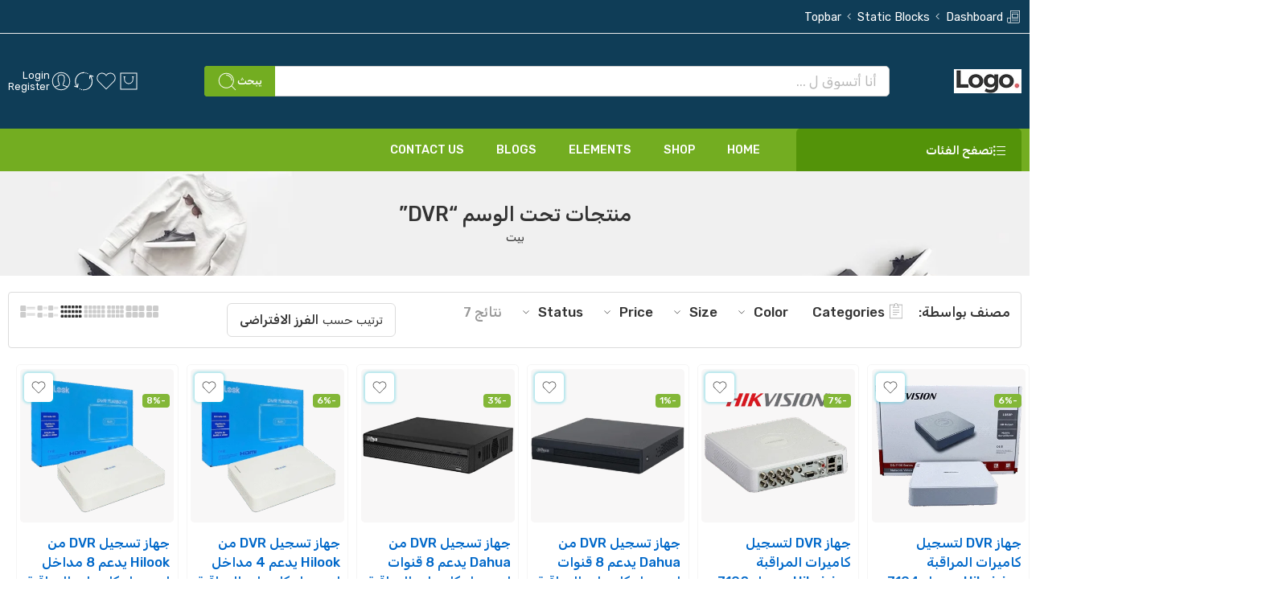

--- FILE ---
content_type: text/html; charset=UTF-8
request_url: https://alsaad-eg.com/product-tag/dvr/
body_size: 124213
content:
<!DOCTYPE html>
<html dir="rtl" lang="ar">

<head>
    <meta charset="UTF-8" />
    <meta http-equiv="X-UA-Compatible" content="IE=Edge" />
        <meta name="viewport" content="width=device-width, initial-scale=1.0, maximum-scale=1.0, user-scalable=0" />
    <link rel="profile" href="http://gmpg.org/xfn/11" />
    <link rel="pingback" href="https://alsaad-eg.com/xmlrpc.php" />
        <title>DVR &#8211; Alsaad Company</title>
<meta name='robots' content='max-image-preview:large' />
<link rel='dns-prefetch' href='//fonts.googleapis.com' />
<link rel="alternate" type="application/rss+xml" title="Alsaad Company &laquo; الخلاصة" href="https://alsaad-eg.com/feed/" />
<link rel="alternate" type="application/rss+xml" title="Alsaad Company &laquo; خلاصة التعليقات" href="https://alsaad-eg.com/comments/feed/" />
<link rel="preload" href="//alsaad-eg.com/wp-content/themes/elessi-theme/assets/minify-font-icons/font-nasa-icons/nasa-font.woff" as="font" type="font/woff" crossorigin /><link rel="preload" href="//alsaad-eg.com/wp-content/themes/elessi-theme/assets/minify-font-icons/font-pe-icon-7-stroke/Pe-icon-7-stroke.woff" as="font" type="font/woff" crossorigin /><link rel="preload" href="//alsaad-eg.com/wp-content/themes/elessi-theme/assets/minify-font-icons/font-awesome-4.7.0/fontawesome-webfont.woff2" as="font" type="font/woff2" crossorigin /><link rel="preload" href="//alsaad-eg.com/wp-content/themes/elessi-theme/assets/minify-font-icons/font-awesome-4.7.0/fontawesome-webfont.woff" as="font" type="font/woff" crossorigin /><link rel="alternate" type="application/rss+xml" title="خلاصة Alsaad Company &laquo; DVR وسم" href="https://alsaad-eg.com/product-tag/dvr/feed/" />
<style id='wp-img-auto-sizes-contain-inline-css' type='text/css'>
img:is([sizes=auto i],[sizes^="auto," i]){contain-intrinsic-size:3000px 1500px}
/*# sourceURL=wp-img-auto-sizes-contain-inline-css */
</style>
<link rel='stylesheet' id='dashicons-css' href='https://alsaad-eg.com/wp-includes/css/dashicons.min.css?ver=6.9' type='text/css' media='all' />
<style id='dashicons-inline-css' type='text/css'>
[data-font="Dashicons"]:before {font-family: 'Dashicons' !important;content: attr(data-icon) !important;speak: none !important;font-weight: normal !important;font-variant: normal !important;text-transform: none !important;line-height: 1 !important;font-style: normal !important;-webkit-font-smoothing: antialiased !important;-moz-osx-font-smoothing: grayscale !important;}
/*# sourceURL=dashicons-inline-css */
</style>
<link rel='stylesheet' id='dokan-shipping-block-checkout-support-css' href='https://alsaad-eg.com/wp-content/plugins/dokan-pro/assets/blocks/shipping/index.css?ver=9799136811508b406b2e' type='text/css' media='all' />
<link rel='stylesheet' id='hfe-widgets-style-css' href='https://alsaad-eg.com/wp-content/plugins/header-footer-elementor/inc/widgets-css/frontend.css?ver=2.8.1' type='text/css' media='all' />
<link rel='stylesheet' id='hfe-woo-product-grid-css' href='https://alsaad-eg.com/wp-content/plugins/header-footer-elementor/inc/widgets-css/woo-products.css?ver=2.8.1' type='text/css' media='all' />
<style id='wp-emoji-styles-inline-css' type='text/css'>

	img.wp-smiley, img.emoji {
		display: inline !important;
		border: none !important;
		box-shadow: none !important;
		height: 1em !important;
		width: 1em !important;
		margin: 0 0.07em !important;
		vertical-align: -0.1em !important;
		background: none !important;
		padding: 0 !important;
	}
/*# sourceURL=wp-emoji-styles-inline-css */
</style>
<link rel='stylesheet' id='wp-block-library-rtl-css' href='https://alsaad-eg.com/wp-includes/css/dist/block-library/style-rtl.min.css?ver=6.9' type='text/css' media='all' />
<style id='classic-theme-styles-inline-css' type='text/css'>
/*! This file is auto-generated */
.wp-block-button__link{color:#fff;background-color:#32373c;border-radius:9999px;box-shadow:none;text-decoration:none;padding:calc(.667em + 2px) calc(1.333em + 2px);font-size:1.125em}.wp-block-file__button{background:#32373c;color:#fff;text-decoration:none}
/*# sourceURL=/wp-includes/css/classic-themes.min.css */
</style>
<style id='global-styles-inline-css' type='text/css'>
:root{--wp--preset--aspect-ratio--square: 1;--wp--preset--aspect-ratio--4-3: 4/3;--wp--preset--aspect-ratio--3-4: 3/4;--wp--preset--aspect-ratio--3-2: 3/2;--wp--preset--aspect-ratio--2-3: 2/3;--wp--preset--aspect-ratio--16-9: 16/9;--wp--preset--aspect-ratio--9-16: 9/16;--wp--preset--color--black: #000000;--wp--preset--color--cyan-bluish-gray: #abb8c3;--wp--preset--color--white: #ffffff;--wp--preset--color--pale-pink: #f78da7;--wp--preset--color--vivid-red: #cf2e2e;--wp--preset--color--luminous-vivid-orange: #ff6900;--wp--preset--color--luminous-vivid-amber: #fcb900;--wp--preset--color--light-green-cyan: #7bdcb5;--wp--preset--color--vivid-green-cyan: #00d084;--wp--preset--color--pale-cyan-blue: #8ed1fc;--wp--preset--color--vivid-cyan-blue: #0693e3;--wp--preset--color--vivid-purple: #9b51e0;--wp--preset--gradient--vivid-cyan-blue-to-vivid-purple: linear-gradient(135deg,rgb(6,147,227) 0%,rgb(155,81,224) 100%);--wp--preset--gradient--light-green-cyan-to-vivid-green-cyan: linear-gradient(135deg,rgb(122,220,180) 0%,rgb(0,208,130) 100%);--wp--preset--gradient--luminous-vivid-amber-to-luminous-vivid-orange: linear-gradient(135deg,rgb(252,185,0) 0%,rgb(255,105,0) 100%);--wp--preset--gradient--luminous-vivid-orange-to-vivid-red: linear-gradient(135deg,rgb(255,105,0) 0%,rgb(207,46,46) 100%);--wp--preset--gradient--very-light-gray-to-cyan-bluish-gray: linear-gradient(135deg,rgb(238,238,238) 0%,rgb(169,184,195) 100%);--wp--preset--gradient--cool-to-warm-spectrum: linear-gradient(135deg,rgb(74,234,220) 0%,rgb(151,120,209) 20%,rgb(207,42,186) 40%,rgb(238,44,130) 60%,rgb(251,105,98) 80%,rgb(254,248,76) 100%);--wp--preset--gradient--blush-light-purple: linear-gradient(135deg,rgb(255,206,236) 0%,rgb(152,150,240) 100%);--wp--preset--gradient--blush-bordeaux: linear-gradient(135deg,rgb(254,205,165) 0%,rgb(254,45,45) 50%,rgb(107,0,62) 100%);--wp--preset--gradient--luminous-dusk: linear-gradient(135deg,rgb(255,203,112) 0%,rgb(199,81,192) 50%,rgb(65,88,208) 100%);--wp--preset--gradient--pale-ocean: linear-gradient(135deg,rgb(255,245,203) 0%,rgb(182,227,212) 50%,rgb(51,167,181) 100%);--wp--preset--gradient--electric-grass: linear-gradient(135deg,rgb(202,248,128) 0%,rgb(113,206,126) 100%);--wp--preset--gradient--midnight: linear-gradient(135deg,rgb(2,3,129) 0%,rgb(40,116,252) 100%);--wp--preset--font-size--small: 13px;--wp--preset--font-size--medium: 20px;--wp--preset--font-size--large: 36px;--wp--preset--font-size--x-large: 42px;--wp--preset--spacing--20: 0.44rem;--wp--preset--spacing--30: 0.67rem;--wp--preset--spacing--40: 1rem;--wp--preset--spacing--50: 1.5rem;--wp--preset--spacing--60: 2.25rem;--wp--preset--spacing--70: 3.38rem;--wp--preset--spacing--80: 5.06rem;--wp--preset--shadow--natural: 6px 6px 9px rgba(0, 0, 0, 0.2);--wp--preset--shadow--deep: 12px 12px 50px rgba(0, 0, 0, 0.4);--wp--preset--shadow--sharp: 6px 6px 0px rgba(0, 0, 0, 0.2);--wp--preset--shadow--outlined: 6px 6px 0px -3px rgb(255, 255, 255), 6px 6px rgb(0, 0, 0);--wp--preset--shadow--crisp: 6px 6px 0px rgb(0, 0, 0);}:where(.is-layout-flex){gap: 0.5em;}:where(.is-layout-grid){gap: 0.5em;}body .is-layout-flex{display: flex;}.is-layout-flex{flex-wrap: wrap;align-items: center;}.is-layout-flex > :is(*, div){margin: 0;}body .is-layout-grid{display: grid;}.is-layout-grid > :is(*, div){margin: 0;}:where(.wp-block-columns.is-layout-flex){gap: 2em;}:where(.wp-block-columns.is-layout-grid){gap: 2em;}:where(.wp-block-post-template.is-layout-flex){gap: 1.25em;}:where(.wp-block-post-template.is-layout-grid){gap: 1.25em;}.has-black-color{color: var(--wp--preset--color--black) !important;}.has-cyan-bluish-gray-color{color: var(--wp--preset--color--cyan-bluish-gray) !important;}.has-white-color{color: var(--wp--preset--color--white) !important;}.has-pale-pink-color{color: var(--wp--preset--color--pale-pink) !important;}.has-vivid-red-color{color: var(--wp--preset--color--vivid-red) !important;}.has-luminous-vivid-orange-color{color: var(--wp--preset--color--luminous-vivid-orange) !important;}.has-luminous-vivid-amber-color{color: var(--wp--preset--color--luminous-vivid-amber) !important;}.has-light-green-cyan-color{color: var(--wp--preset--color--light-green-cyan) !important;}.has-vivid-green-cyan-color{color: var(--wp--preset--color--vivid-green-cyan) !important;}.has-pale-cyan-blue-color{color: var(--wp--preset--color--pale-cyan-blue) !important;}.has-vivid-cyan-blue-color{color: var(--wp--preset--color--vivid-cyan-blue) !important;}.has-vivid-purple-color{color: var(--wp--preset--color--vivid-purple) !important;}.has-black-background-color{background-color: var(--wp--preset--color--black) !important;}.has-cyan-bluish-gray-background-color{background-color: var(--wp--preset--color--cyan-bluish-gray) !important;}.has-white-background-color{background-color: var(--wp--preset--color--white) !important;}.has-pale-pink-background-color{background-color: var(--wp--preset--color--pale-pink) !important;}.has-vivid-red-background-color{background-color: var(--wp--preset--color--vivid-red) !important;}.has-luminous-vivid-orange-background-color{background-color: var(--wp--preset--color--luminous-vivid-orange) !important;}.has-luminous-vivid-amber-background-color{background-color: var(--wp--preset--color--luminous-vivid-amber) !important;}.has-light-green-cyan-background-color{background-color: var(--wp--preset--color--light-green-cyan) !important;}.has-vivid-green-cyan-background-color{background-color: var(--wp--preset--color--vivid-green-cyan) !important;}.has-pale-cyan-blue-background-color{background-color: var(--wp--preset--color--pale-cyan-blue) !important;}.has-vivid-cyan-blue-background-color{background-color: var(--wp--preset--color--vivid-cyan-blue) !important;}.has-vivid-purple-background-color{background-color: var(--wp--preset--color--vivid-purple) !important;}.has-black-border-color{border-color: var(--wp--preset--color--black) !important;}.has-cyan-bluish-gray-border-color{border-color: var(--wp--preset--color--cyan-bluish-gray) !important;}.has-white-border-color{border-color: var(--wp--preset--color--white) !important;}.has-pale-pink-border-color{border-color: var(--wp--preset--color--pale-pink) !important;}.has-vivid-red-border-color{border-color: var(--wp--preset--color--vivid-red) !important;}.has-luminous-vivid-orange-border-color{border-color: var(--wp--preset--color--luminous-vivid-orange) !important;}.has-luminous-vivid-amber-border-color{border-color: var(--wp--preset--color--luminous-vivid-amber) !important;}.has-light-green-cyan-border-color{border-color: var(--wp--preset--color--light-green-cyan) !important;}.has-vivid-green-cyan-border-color{border-color: var(--wp--preset--color--vivid-green-cyan) !important;}.has-pale-cyan-blue-border-color{border-color: var(--wp--preset--color--pale-cyan-blue) !important;}.has-vivid-cyan-blue-border-color{border-color: var(--wp--preset--color--vivid-cyan-blue) !important;}.has-vivid-purple-border-color{border-color: var(--wp--preset--color--vivid-purple) !important;}.has-vivid-cyan-blue-to-vivid-purple-gradient-background{background: var(--wp--preset--gradient--vivid-cyan-blue-to-vivid-purple) !important;}.has-light-green-cyan-to-vivid-green-cyan-gradient-background{background: var(--wp--preset--gradient--light-green-cyan-to-vivid-green-cyan) !important;}.has-luminous-vivid-amber-to-luminous-vivid-orange-gradient-background{background: var(--wp--preset--gradient--luminous-vivid-amber-to-luminous-vivid-orange) !important;}.has-luminous-vivid-orange-to-vivid-red-gradient-background{background: var(--wp--preset--gradient--luminous-vivid-orange-to-vivid-red) !important;}.has-very-light-gray-to-cyan-bluish-gray-gradient-background{background: var(--wp--preset--gradient--very-light-gray-to-cyan-bluish-gray) !important;}.has-cool-to-warm-spectrum-gradient-background{background: var(--wp--preset--gradient--cool-to-warm-spectrum) !important;}.has-blush-light-purple-gradient-background{background: var(--wp--preset--gradient--blush-light-purple) !important;}.has-blush-bordeaux-gradient-background{background: var(--wp--preset--gradient--blush-bordeaux) !important;}.has-luminous-dusk-gradient-background{background: var(--wp--preset--gradient--luminous-dusk) !important;}.has-pale-ocean-gradient-background{background: var(--wp--preset--gradient--pale-ocean) !important;}.has-electric-grass-gradient-background{background: var(--wp--preset--gradient--electric-grass) !important;}.has-midnight-gradient-background{background: var(--wp--preset--gradient--midnight) !important;}.has-small-font-size{font-size: var(--wp--preset--font-size--small) !important;}.has-medium-font-size{font-size: var(--wp--preset--font-size--medium) !important;}.has-large-font-size{font-size: var(--wp--preset--font-size--large) !important;}.has-x-large-font-size{font-size: var(--wp--preset--font-size--x-large) !important;}
:where(.wp-block-post-template.is-layout-flex){gap: 1.25em;}:where(.wp-block-post-template.is-layout-grid){gap: 1.25em;}
:where(.wp-block-term-template.is-layout-flex){gap: 1.25em;}:where(.wp-block-term-template.is-layout-grid){gap: 1.25em;}
:where(.wp-block-columns.is-layout-flex){gap: 2em;}:where(.wp-block-columns.is-layout-grid){gap: 2em;}
:root :where(.wp-block-pullquote){font-size: 1.5em;line-height: 1.6;}
/*# sourceURL=global-styles-inline-css */
</style>
<link rel='stylesheet' id='contact-form-7-css' href='https://alsaad-eg.com/wp-content/plugins/contact-form-7/includes/css/styles.css?ver=6.1.4' type='text/css' media='all' />
<link rel='stylesheet' id='contact-form-7-rtl-css' href='https://alsaad-eg.com/wp-content/plugins/contact-form-7/includes/css/styles-rtl.css?ver=6.1.4' type='text/css' media='all' />
<link rel='stylesheet' id='DSABAFW_front_css-css' href='https://alsaad-eg.com/wp-content/plugins/different-shipping-and-billing-address-for-woocommerce/assets/css/front_style.css?ver=1.0.0' type='text/css' media='all' />
<link rel='stylesheet' id='hookmeup-css' href='https://alsaad-eg.com/wp-content/plugins/hookmeup/public/assets/css/hmu-public.css?ver=1.2.1' type='text/css' media='all' />
<link rel='stylesheet' id='paymob-css-css' href='https://alsaad-eg.com/wp-content/plugins/paymob-for-woocommerce/assets/css/paymob.css?ver=4.0.6' type='text/css' media='all' />
<style id='woocommerce-inline-inline-css' type='text/css'>
.woocommerce form .form-row .required { visibility: visible; }
/*# sourceURL=woocommerce-inline-inline-css */
</style>
<link rel='stylesheet' id='dokan-timepicker-css' href='https://alsaad-eg.com/wp-content/plugins/dokan-lite/assets/vendors/jquery-ui/timepicker/timepicker.min.css?ver=4.2.7' type='text/css' media='all' />
<link rel='stylesheet' id='hfe-style-css' href='https://alsaad-eg.com/wp-content/plugins/header-footer-elementor/assets/css/header-footer-elementor.css?ver=2.8.1' type='text/css' media='all' />
<link rel='stylesheet' id='elementor-frontend-css' href='https://alsaad-eg.com/wp-content/plugins/elementor/assets/css/frontend.min.css?ver=3.34.1' type='text/css' media='all' />
<link rel='stylesheet' id='elementor-post-8-css' href='https://alsaad-eg.com/wp-content/uploads/elementor/css/post-8.css?ver=1768841686' type='text/css' media='all' />
<link rel='stylesheet' id='uael-frontend-css' href='https://alsaad-eg.com/wp-content/plugins/ultimate-elementor/assets/min-css/uael-frontend-rtl.min.css?ver=1.40.1' type='text/css' media='all' />
<link rel='stylesheet' id='uael-teammember-social-icons-css' href='https://alsaad-eg.com/wp-content/plugins/elementor/assets/css/widget-social-icons.min.css?ver=3.24.0' type='text/css' media='all' />
<link rel='stylesheet' id='uael-social-share-icons-brands-css' href='https://alsaad-eg.com/wp-content/plugins/elementor/assets/lib/font-awesome/css/brands.css?ver=5.15.3' type='text/css' media='all' />
<link rel='stylesheet' id='uael-social-share-icons-fontawesome-css' href='https://alsaad-eg.com/wp-content/plugins/elementor/assets/lib/font-awesome/css/fontawesome.css?ver=5.15.3' type='text/css' media='all' />
<link rel='stylesheet' id='uael-nav-menu-icons-css' href='https://alsaad-eg.com/wp-content/plugins/elementor/assets/lib/font-awesome/css/solid.css?ver=5.15.3' type='text/css' media='all' />
<link rel='stylesheet' id='elessi-fonts-icons-css' href='https://alsaad-eg.com/wp-content/themes/elessi-theme/assets/minify-font-icons/fonts.min.css?ver=6.9' type='text/css' media='all' />
<link rel='stylesheet' id='elessi-font-awesome-6-free-css' href='https://alsaad-eg.com/wp-content/themes/elessi-theme/assets/font-awesome-6/css/font-awesome.min.css?ver=6.9' type='text/css' media='all' />
<link rel='stylesheet' id='photoswipe-css' href='https://alsaad-eg.com/wp-content/plugins/woocommerce/assets/css/photoswipe/photoswipe.min.css?ver=10.4.3' type='text/css' media='all' />
<link rel='stylesheet' id='photoswipe-default-skin-css' href='https://alsaad-eg.com/wp-content/plugins/woocommerce/assets/css/photoswipe/default-skin/default-skin.min.css?ver=10.4.3' type='text/css' media='all' />
<link rel='stylesheet' id='nasa-fonts-css' href='https://fonts.googleapis.com/css?family=Rubik%3A300%2C300italic%2C400%2C400italic%2C500%2C500italic%2C600%2C600italic%2C700%2C700italic%2C800%2C800italic%2C900%2C900italic&#038;subset=latin%2Carabic&#038;display=swap&#038;ver=6.9' type='text/css' media='all' />
<link rel='stylesheet' id='jquery-fixedheadertable-style-css' href='https://alsaad-eg.com/wp-content/plugins/yith-woocommerce-compare/assets/css/jquery.dataTables.css?ver=1.10.18' type='text/css' media='all' />
<link rel='stylesheet' id='yith_woocompare_page-css' href='https://alsaad-eg.com/wp-content/plugins/yith-woocommerce-compare/assets/css/compare.css?ver=3.7.0' type='text/css' media='all' />
<link rel='stylesheet' id='yith-woocompare-widget-css' href='https://alsaad-eg.com/wp-content/plugins/yith-woocommerce-compare/assets/css/widget.css?ver=3.7.0' type='text/css' media='all' />
<link rel='stylesheet' id='dokan-style-css' href='https://alsaad-eg.com/wp-content/plugins/dokan-lite/assets/css/style.css?ver=1768657700' type='text/css' media='all' />
<link rel='stylesheet' id='dokan-modal-css' href='https://alsaad-eg.com/wp-content/plugins/dokan-lite/assets/vendors/izimodal/iziModal.min.css?ver=1768657700' type='text/css' media='all' />
<link rel='stylesheet' id='dokan-rtl-style-css' href='https://alsaad-eg.com/wp-content/plugins/dokan-lite/assets/css/rtl.css?ver=4.2.7' type='text/css' media='all' />
<link rel='stylesheet' id='code-snippets-site-styles-css' href='https://alsaad-eg.com/?code-snippets-css=1&#038;ver=5926' type='text/css' media='all' />
<link rel='stylesheet' id='hfe-elementor-icons-css' href='https://alsaad-eg.com/wp-content/plugins/elementor/assets/lib/eicons/css/elementor-icons.min.css?ver=5.34.0' type='text/css' media='all' />
<link rel='stylesheet' id='hfe-icons-list-css' href='https://alsaad-eg.com/wp-content/plugins/elementor/assets/css/widget-icon-list.min.css?ver=3.24.3' type='text/css' media='all' />
<link rel='stylesheet' id='hfe-social-icons-css' href='https://alsaad-eg.com/wp-content/plugins/elementor/assets/css/widget-social-icons.min.css?ver=3.24.0' type='text/css' media='all' />
<link rel='stylesheet' id='hfe-social-share-icons-brands-css' href='https://alsaad-eg.com/wp-content/plugins/elementor/assets/lib/font-awesome/css/brands.css?ver=5.15.3' type='text/css' media='all' />
<link rel='stylesheet' id='hfe-social-share-icons-fontawesome-css' href='https://alsaad-eg.com/wp-content/plugins/elementor/assets/lib/font-awesome/css/fontawesome.css?ver=5.15.3' type='text/css' media='all' />
<link rel='stylesheet' id='hfe-nav-menu-icons-css' href='https://alsaad-eg.com/wp-content/plugins/elementor/assets/lib/font-awesome/css/solid.css?ver=5.15.3' type='text/css' media='all' />
<link rel='stylesheet' id='hfe-widget-blockquote-css' href='https://alsaad-eg.com/wp-content/plugins/elementor-pro/assets/css/widget-blockquote.min.css?ver=3.25.0' type='text/css' media='all' />
<link rel='stylesheet' id='hfe-mega-menu-css' href='https://alsaad-eg.com/wp-content/plugins/elementor-pro/assets/css/widget-mega-menu.min.css?ver=3.26.2' type='text/css' media='all' />
<link rel='stylesheet' id='hfe-nav-menu-widget-css' href='https://alsaad-eg.com/wp-content/plugins/elementor-pro/assets/css/widget-nav-menu.min.css?ver=3.26.0' type='text/css' media='all' />
<link rel='stylesheet' id='elessi-style-css' href='https://alsaad-eg.com/wp-content/themes/elessi-theme/style.css?ver=6.9' type='text/css' media='all' />
<link rel='stylesheet' id='elessi-child-style-css' href='https://alsaad-eg.com/wp-content/themes/elessi-theme-child/style.css?ver=6.9' type='text/css' media='all' />
<link rel='stylesheet' id='elessi-style-elementor-css' href='https://alsaad-eg.com/wp-content/themes/elessi-theme/style-elementor.css' type='text/css' media='all' />
<link rel='stylesheet' id='elessi-style-crazy-css' href='https://alsaad-eg.com/wp-content/themes/elessi-theme/assets/css/style-crazy-load.css' type='text/css' media='all' />
<link rel='stylesheet' id='elessi-style-large-css' href='https://alsaad-eg.com/wp-content/themes/elessi-theme/assets/css/style-large.css' type='text/css' media='all' />
<link rel='stylesheet' id='elessi-style-rtl-css' href='https://alsaad-eg.com/wp-content/themes/elessi-theme/style-rtl.css' type='text/css' media='all' />
<link rel='stylesheet' id='elessi-loop-product-css' href='https://alsaad-eg.com/wp-content/themes/elessi-theme/assets/css/style-loop-product-modern-2.css' type='text/css' media='all' />
<link rel='stylesheet' id='elessi-style-dokan-store-css' href='https://alsaad-eg.com/wp-content/themes/elessi-theme/assets/css/style-dokan-store.css' type='text/css' media='all' />
<link rel='stylesheet' id='elessi-style-products-list-css' href='https://alsaad-eg.com/wp-content/themes/elessi-theme/assets/css/style-products-list.css' type='text/css' media='all' />
<link rel='stylesheet' id='elessi-style-archive-products-css' href='https://alsaad-eg.com/wp-content/themes/elessi-theme/assets/css/style-archive-products.css' type='text/css' media='all' />
<link rel='stylesheet' id='elessi-style-font-weight-css' href='https://alsaad-eg.com/wp-content/themes/elessi-theme/assets/css/style-font-weight-500.css' type='text/css' media='all' />
<link rel='stylesheet' id='select2-css' href='https://alsaad-eg.com/wp-content/plugins/woocommerce/assets/css/select2.css?ver=10.4.3' type='text/css' media='all' />
<link rel='stylesheet' id='nasa-sc-woo-css' href='https://alsaad-eg.com/wp-content/plugins/nasa-core/assets/css/nasa-sc-woo.css' type='text/css' media='all' />
<link rel='stylesheet' id='nasa-sc-css' href='https://alsaad-eg.com/wp-content/plugins/nasa-core/assets/css/nasa-sc.css' type='text/css' media='all' />
<link rel='stylesheet' id='elessi-style-dynamic-css' href='//alsaad-eg.com/wp-content/uploads/nasa-dynamic/dynamic.css?ver=1757434165' type='text/css' media='all' />
<link rel='stylesheet' id='elementor-gf-local-jost-css' href='https://alsaad-eg.com/wp-content/uploads/elementor/google-fonts/css/jost.css?ver=1756312741' type='text/css' media='all' />
<script type="text/template" id="tmpl-variation-template">
	<div class="woocommerce-variation-description">{{{ data.variation.variation_description }}}</div>
	<div class="woocommerce-variation-price">{{{ data.variation.price_html }}}</div>
	<div class="woocommerce-variation-availability">{{{ data.variation.availability_html }}}</div>
</script>
<script type="text/template" id="tmpl-unavailable-variation-template">
	<p role="alert">عفوًا، هذا المنتج غير متوفر. يرجى اختيار مجموعة أخرى.</p>
</script>
<script type="text/javascript" src="https://alsaad-eg.com/wp-includes/js/jquery/jquery.min.js?ver=3.7.1" id="jquery-core-js"></script>
<script type="text/javascript" src="https://alsaad-eg.com/wp-includes/js/jquery/jquery-migrate.min.js?ver=3.4.1" id="jquery-migrate-js"></script>
<script type="text/javascript" id="jquery-js-after">
/* <![CDATA[ */
!function($){"use strict";$(document).ready(function(){$(this).scrollTop()>100&&$(".hfe-scroll-to-top-wrap").removeClass("hfe-scroll-to-top-hide"),$(window).scroll(function(){$(this).scrollTop()<100?$(".hfe-scroll-to-top-wrap").fadeOut(300):$(".hfe-scroll-to-top-wrap").fadeIn(300)}),$(".hfe-scroll-to-top-wrap").on("click",function(){$("html, body").animate({scrollTop:0},300);return!1})})}(jQuery);
!function($){'use strict';$(document).ready(function(){var bar=$('.hfe-reading-progress-bar');if(!bar.length)return;$(window).on('scroll',function(){var s=$(window).scrollTop(),d=$(document).height()-$(window).height(),p=d? s/d*100:0;bar.css('width',p+'%')});});}(jQuery);
//# sourceURL=jquery-js-after
/* ]]> */
</script>
<script type="text/javascript" src="https://alsaad-eg.com/wp-includes/js/dist/hooks.min.js?ver=dd5603f07f9220ed27f1" id="wp-hooks-js"></script>
<script type="text/javascript" src="https://alsaad-eg.com/wp-includes/js/dist/i18n.min.js?ver=c26c3dc7bed366793375" id="wp-i18n-js"></script>
<script type="text/javascript" id="wp-i18n-js-after">
/* <![CDATA[ */
wp.i18n.setLocaleData( { 'text direction\u0004ltr': [ 'rtl' ] } );
//# sourceURL=wp-i18n-js-after
/* ]]> */
</script>
<script type="text/javascript" src="https://alsaad-eg.com/wp-content/plugins/dokan-lite/assets/vendors/izimodal/iziModal.min.js?ver=4.2.7" id="dokan-modal-js"></script>
<script type="text/javascript" src="https://alsaad-eg.com/wp-content/plugins/dokan-lite/assets/vendors/sweetalert2/sweetalert2.all.min.js?ver=1768657700" id="dokan-sweetalert2-js"></script>
<script type="text/javascript" src="https://alsaad-eg.com/wp-includes/js/dist/vendor/moment.min.js?ver=2.30.1" id="moment-js"></script>
<script type="text/javascript" id="moment-js-after">
/* <![CDATA[ */
moment.updateLocale( 'ar', {"months":["\u064a\u0646\u0627\u064a\u0631","\u0641\u0628\u0631\u0627\u064a\u0631","\u0645\u0627\u0631\u0633","\u0623\u0628\u0631\u064a\u0644","\u0645\u0627\u064a\u0648","\u064a\u0648\u0646\u064a\u0648","\u064a\u0648\u0644\u064a\u0648","\u0623\u063a\u0633\u0637\u0633","\u0633\u0628\u062a\u0645\u0628\u0631","\u0623\u0643\u062a\u0648\u0628\u0631","\u0646\u0648\u0641\u0645\u0628\u0631","\u062f\u064a\u0633\u0645\u0628\u0631"],"monthsShort":["\u064a\u0646\u0627\u064a\u0631","\u0641\u0628\u0631\u0627\u064a\u0631","\u0645\u0627\u0631\u0633","\u0623\u0628\u0631\u064a\u0644","\u0645\u0627\u064a\u0648","\u064a\u0648\u0646\u064a\u0648","\u064a\u0648\u0644\u064a\u0648","\u0623\u063a\u0633\u0637\u0633","\u0633\u0628\u062a\u0645\u0628\u0631","\u0623\u0643\u062a\u0648\u0628\u0631","\u0646\u0648\u0641\u0645\u0628\u0631","\u062f\u064a\u0633\u0645\u0628\u0631"],"weekdays":["\u0627\u0644\u0623\u062d\u062f","\u0627\u0644\u0625\u062b\u0646\u064a\u0646","\u0627\u0644\u062b\u0644\u0627\u062b\u0627\u0621","\u0627\u0644\u0623\u0631\u0628\u0639\u0627\u0621","\u0627\u0644\u062e\u0645\u064a\u0633","\u0627\u0644\u062c\u0645\u0639\u0629","\u0627\u0644\u0633\u0628\u062a"],"weekdaysShort":["\u0627\u0644\u0623\u062d\u062f","\u0627\u0644\u0623\u062b\u0646\u064a\u0646","\u0627\u0644\u062b\u0644\u0627\u062b\u0627\u0621","\u0627\u0644\u0623\u0631\u0628\u0639\u0627\u0621","\u0627\u0644\u062e\u0645\u064a\u0633","\u0627\u0644\u062c\u0645\u0639\u0629","\u0627\u0644\u0633\u0628\u062a"],"week":{"dow":1},"longDateFormat":{"LT":"g:i a","LTS":null,"L":null,"LL":"F j, Y","LLL":"j F\u060c Y g:i a","LLLL":null}} );
//# sourceURL=moment-js-after
/* ]]> */
</script>
<script type="text/javascript" id="dokan-util-helper-js-extra">
/* <![CDATA[ */
var dokan_helper = {"i18n_date_format":"F j, Y","i18n_time_format":"g:i a","week_starts_day":"1","reverse_withdrawal":{"enabled":false},"timepicker_locale":{"am":"am","pm":"pm","AM":"AM","PM":"PM","hr":"hr","hrs":"hrs","mins":"mins"},"daterange_picker_local":{"toLabel":"To","firstDay":1,"fromLabel":"From","separator":" - ","weekLabel":"W","applyLabel":"Apply","cancelLabel":"Clear","customRangeLabel":"Custom","daysOfWeek":["Su","Mo","Tu","We","Th","Fr","Sa"],"monthNames":["January","February","March","April","May","June","July","August","September","October","November","December"]},"sweetalert_local":{"cancelButtonText":"Cancel","closeButtonText":"Close","confirmButtonText":"OK","denyButtonText":"No","closeButtonAriaLabel":"Close this dialog"}};
var dokan = {"ajaxurl":"https://alsaad-eg.com/wp-admin/admin-ajax.php","nonce":"fcc5332cf4","order_nonce":"b7bfee8092","product_edit_nonce":"608aa7f48a","ajax_loader":"https://alsaad-eg.com/wp-content/plugins/dokan-lite/assets/images/ajax-loader.gif","seller":{"available":"Available","notAvailable":"Not Available"},"delete_confirm":"Are you sure?","wrong_message":"Something went wrong. Please try again.","vendor_percentage":"","commission_type":"","rounding_precision":"6","mon_decimal_point":".","currency_format_num_decimals":"2","currency_format_symbol":"EGP","currency_format_decimal_sep":".","currency_format_thousand_sep":",","currency_format":"%v\u00a0%s","round_at_subtotal":"no","product_types":{"simple":"Simple","variable":"Variable","external":"External/Affiliate product","grouped":"Group Product"},"loading_img":"https://alsaad-eg.com/wp-content/plugins/dokan-lite/assets/images/loading.gif","store_product_search_nonce":"46922a6c01","i18n_download_permission":"Are you sure you want to revoke access to this download?","i18n_download_access":"Could not grant access - the user may already have permission for this file or billing email is not set. Ensure the billing email is set, and the order has been saved.","maximum_tags_select_length":"-1","modal_header_color":"#F05025","i18n_location_name":"Please provide a location name!","i18n_location_state":"Please provide","i18n_country_name":"Please provide a country!","i18n_invalid":"Failed! Somthing went wrong","i18n_chat_message":"Facebook SDK is not found, or blocked by the browser. Can not initialize the chat.","i18n_sms_code":"Insert SMS code","i18n_gravater":"Upload a Photo","i18n_phone_number":"Insert Phone No.","dokan_pro_i18n":{"dokan":{"domain":"dokan","locale_data":{"dokan":{"":{"domain":"dokan","lang":"ar"}}}}},"i18n_date_format":"F j, Y","dokan_i18n_negative_value_not_approved":"Value can not be null or negative","dokan_i18n_value_set_successfully":"Value successfully set","dokan_i18n_deactivated_successfully":"Deactivated successfully.","product_vendors_can_create_tags":"","product_inline_edit_nonce":"38a8d0acd6","is_vendor_enabled":"","not_enable_message":"Error! Your account is not enabled for selling, please contact the admin","all_categories":"All Categories","rest":{"root":"https://alsaad-eg.com/wp-json/","nonce":"77d45a6c48","version":"dokan/v1"},"api":null,"libs":[],"routeComponents":{"default":null},"routes":[],"urls":{"assetsUrl":"https://alsaad-eg.com/wp-content/plugins/dokan-lite/assets","dashboardUrl":"https://alsaad-eg.com/dashboard/?path=%2Fanalytics%2FOverview","storeUrl":""},"mark_received":{"nonce":"5002cdda77","status_label":"Received","confirmation_msg":"Do you want to mark this order as received?","complete_status_label":"Complete"}};
//# sourceURL=dokan-util-helper-js-extra
/* ]]> */
</script>
<script type="text/javascript" src="https://alsaad-eg.com/wp-content/plugins/dokan-lite/assets/js/helper.js?ver=1768657700" id="dokan-util-helper-js"></script>
<script type="text/javascript" src="https://alsaad-eg.com/wp-content/plugins/woocommerce/assets/js/jquery-blockui/jquery.blockUI.min.js?ver=2.7.0-wc.10.4.3" id="wc-jquery-blockui-js" defer="defer" data-wp-strategy="defer"></script>
<script type="text/javascript" id="wc-add-to-cart-js-extra">
/* <![CDATA[ */
var wc_add_to_cart_params = {"ajax_url":"/wp-admin/admin-ajax.php","wc_ajax_url":"/?wc-ajax=%%endpoint%%","i18n_view_cart":"\u0639\u0631\u0636 \u0627\u0644\u0633\u0644\u0629","cart_url":"https://alsaad-eg.com/shopping-cart/","is_cart":"","cart_redirect_after_add":"no"};
//# sourceURL=wc-add-to-cart-js-extra
/* ]]> */
</script>
<script type="text/javascript" src="https://alsaad-eg.com/wp-content/plugins/woocommerce/assets/js/frontend/add-to-cart.min.js?ver=10.4.3" id="wc-add-to-cart-js" defer="defer" data-wp-strategy="defer"></script>
<script type="text/javascript" src="https://alsaad-eg.com/wp-content/plugins/woocommerce/assets/js/js-cookie/js.cookie.min.js?ver=2.1.4-wc.10.4.3" id="wc-js-cookie-js" defer="defer" data-wp-strategy="defer"></script>
<script type="text/javascript" id="woocommerce-js-extra">
/* <![CDATA[ */
var woocommerce_params = {"ajax_url":"/wp-admin/admin-ajax.php","wc_ajax_url":"/?wc-ajax=%%endpoint%%","i18n_password_show":"\u0639\u0631\u0636 \u0643\u0644\u0645\u0629 \u0627\u0644\u0645\u0631\u0648\u0631","i18n_password_hide":"\u0625\u062e\u0641\u0627\u0621 \u0643\u0644\u0645\u0629 \u0627\u0644\u0645\u0631\u0648\u0631"};
//# sourceURL=woocommerce-js-extra
/* ]]> */
</script>
<script type="text/javascript" src="https://alsaad-eg.com/wp-content/plugins/woocommerce/assets/js/frontend/woocommerce.min.js?ver=10.4.3" id="woocommerce-js" defer="defer" data-wp-strategy="defer"></script>
<script type="text/javascript" src="https://alsaad-eg.com/wp-content/plugins/woocommerce/assets/js/photoswipe/photoswipe.min.js?ver=4.1.1-wc.10.4.3" id="wc-photoswipe-js" defer="defer" data-wp-strategy="defer"></script>
<script type="text/javascript" src="https://alsaad-eg.com/wp-content/plugins/woocommerce/assets/js/photoswipe/photoswipe-ui-default.min.js?ver=4.1.1-wc.10.4.3" id="wc-photoswipe-ui-default-js" defer="defer" data-wp-strategy="defer"></script>
<script type="text/javascript" src="https://alsaad-eg.com/wp-content/plugins/woocommerce/assets/js/jquery-cookie/jquery.cookie.min.js?ver=1.4.1-wc.10.4.3" id="wc-jquery-cookie-js" defer="defer" data-wp-strategy="defer"></script>
<script type="text/javascript" id="wc-cart-fragments-js-extra">
/* <![CDATA[ */
var wc_cart_fragments_params = {"ajax_url":"/wp-admin/admin-ajax.php","wc_ajax_url":"/?wc-ajax=%%endpoint%%","cart_hash_key":"wc_cart_hash_aeb37af3542e8decd00da65dac051b66","fragment_name":"wc_fragments_aeb37af3542e8decd00da65dac051b66","request_timeout":"5000"};
//# sourceURL=wc-cart-fragments-js-extra
/* ]]> */
</script>
<script type="text/javascript" src="https://alsaad-eg.com/wp-content/plugins/woocommerce/assets/js/frontend/cart-fragments.min.js?ver=10.4.3" id="wc-cart-fragments-js" defer="defer" data-wp-strategy="defer"></script>
<script type="text/javascript" src="https://alsaad-eg.com/wp-includes/js/underscore.min.js?ver=1.13.7" id="underscore-js"></script>
<script type="text/javascript" id="wp-util-js-extra">
/* <![CDATA[ */
var _wpUtilSettings = {"ajax":{"url":"/wp-admin/admin-ajax.php"}};
//# sourceURL=wp-util-js-extra
/* ]]> */
</script>
<script type="text/javascript" src="https://alsaad-eg.com/wp-includes/js/wp-util.min.js?ver=6.9" id="wp-util-js"></script>
<script type="text/javascript" id="wc-add-to-cart-variation-js-extra">
/* <![CDATA[ */
var wc_add_to_cart_variation_params = {"wc_ajax_url":"/?wc-ajax=%%endpoint%%","i18n_no_matching_variations_text":"\u0644\u0644\u0623\u0633\u0641 \u0644\u0627 \u062a\u0648\u062c\u062f \u0645\u0646\u062a\u062c\u0627\u062a \u062a\u0637\u0627\u0628\u0642 \u0627\u062e\u062a\u064a\u0627\u0631\u0627\u062a\u0643. \u0627\u0644\u0631\u062c\u0627\u0621 \u0627\u062e\u062a\u064a\u0627\u0631 \u0645\u062c\u0645\u0648\u0639\u0629 \u0645\u062e\u062a\u0644\u0641\u0629.","i18n_make_a_selection_text":"\u0627\u0644\u0631\u062c\u0627\u0621 \u062a\u062d\u062f\u064a\u062f \u0628\u0639\u0636 \u062e\u064a\u0627\u0631\u0627\u062a \u0627\u0644\u0645\u0646\u062a\u062c \u0642\u0628\u0644 \u0625\u0636\u0627\u0641\u0629 \u0647\u0630\u0627 \u0627\u0644\u0645\u0646\u062a\u062c \u0625\u0644\u0649 \u0633\u0644\u0629 \u0645\u0634\u062a\u0631\u064a\u0627\u062a\u0643.","i18n_unavailable_text":"\u0639\u0641\u0648\u064b\u0627\u060c \u0647\u0630\u0627 \u0627\u0644\u0645\u0646\u062a\u062c \u063a\u064a\u0631 \u0645\u062a\u0648\u0641\u0631. \u064a\u0631\u062c\u0649 \u0627\u062e\u062a\u064a\u0627\u0631 \u0645\u062c\u0645\u0648\u0639\u0629 \u0623\u062e\u0631\u0649.","i18n_reset_alert_text":"\u062a\u0645\u062a \u0625\u0639\u0627\u062f\u0629 \u062a\u0639\u064a\u064a\u0646 \u0627\u0644\u062a\u062d\u062f\u064a\u062f \u0627\u0644\u062e\u0627\u0635 \u0628\u0643. \u064a\u0631\u062c\u0649 \u062a\u062d\u062f\u064a\u062f \u0628\u0639\u0636 \u062e\u064a\u0627\u0631\u0627\u062a \u0627\u0644\u0645\u0646\u062a\u062c \u0642\u0628\u0644 \u0625\u0636\u0627\u0641\u0629 \u0647\u0630\u0627 \u0627\u0644\u0645\u0646\u062a\u062c \u0625\u0644\u0649 \u0639\u0631\u0628\u0629 \u0627\u0644\u062a\u0633\u0648\u0642 \u0644\u062f\u064a\u0643."};
//# sourceURL=wc-add-to-cart-variation-js-extra
/* ]]> */
</script>
<script type="text/javascript" src="https://alsaad-eg.com/wp-content/plugins/woocommerce/assets/js/frontend/add-to-cart-variation.min.js?ver=10.4.3" id="wc-add-to-cart-variation-js" defer="defer" data-wp-strategy="defer"></script>
<script type="text/javascript" src="https://alsaad-eg.com/wp-content/plugins/woocommerce/assets/js/selectWoo/selectWoo.full.min.js?ver=1.0.9-wc.10.4.3" id="selectWoo-js" defer="defer" data-wp-strategy="defer"></script>
<script type="text/javascript" id="wc-country-select-js-extra">
/* <![CDATA[ */
var wc_country_select_params = {"countries":"{\"AF\":[],\"AL\":{\"AL-01\":\"\\u0628\\u064a\\u0631\\u0627\\u062a\",\"AL-09\":\"\\u062f\\u064a\\u0628\\u0631\",\"AL-02\":\"\\u062f\\u0648\\u0631\\u064a\\u0633\",\"AL-03\":\"\\u0625\\u0644\\u0628\\u0627\\u0633\\u0627\\u0646\",\"AL-04\":\"\\u0641\\u064a\\u064a\\u0631\",\"AL-05\":\"\\u062c\\u064a\\u0631\\u0648\\u0643\\u0627\\u0633\\u062a\\u0631\",\"AL-06\":\"\\u0643\\u0648\\u0631\\u062a\\u0634\\u064a\",\"AL-07\":\"\\u0643\\u0648\\u0643\\u0633\",\"AL-08\":\"\\u0644\\u064a\\u0632\\u0647\\u064a\",\"AL-10\":\"\\u0634\\u0643\\u0648\\u062f\\u0631\",\"AL-11\":\"\\u062a\\u064a\\u0631\\u0627\\u0646\\u0627\",\"AL-12\":\"\\u0641\\u0644\\u0648\\u0631\\u0647\"},\"AO\":{\"BGO\":\"\\u0645\\u0642\\u0627\\u0637\\u0639\\u0629 \\u0628\\u0646\\u063a\\u0648\",\"BLU\":\"\\u0628\\u0646\\u063a\\u064a\\u0644\\u0627\",\"BIE\":\"\\u0645\\u0642\\u0627\\u0637\\u0639\\u0629 \\u0628\\u064a\\u064a\",\"CAB\":\"\\u0645\\u0642\\u0627\\u0637\\u0639\\u0629 \\u0643\\u0627\\u0628\\u064a\\u0646\\u062f\\u0627\",\"CNN\":\"\\u0645\\u0642\\u0627\\u0637\\u0639\\u0629 \\u0643\\u0648\\u0646\\u064a\\u0646\\u064a\",\"HUA\":\"\\u0645\\u0642\\u0627\\u0637\\u0639\\u0629 \\u0647\\u0648\\u0627\\u0645\\u0628\\u0648\",\"HUI\":\"\\u0647\\u0648\\u064a\\u0644\\u0627\",\"CCU\":\"\\u0645\\u0642\\u0627\\u0637\\u0639\\u0629 \\u0643\\u0648\\u0627\\u0646\\u062f\\u0648 \\u0643\\u0648\\u0628\\u0627\\u0646\\u063a\\u0648\",\"CNO\":\"\\u0645\\u0642\\u0627\\u0637\\u0639\\u0629 \\u0643\\u0648\\u0627\\u0646\\u0632\\u0627 \\u0646\\u0648\\u0631\\u062a\",\"CUS\":\"\\u0645\\u0642\\u0627\\u0637\\u0639\\u0629 \\u0643\\u0648\\u0627\\u0646\\u0632\\u0627 \\u0633\\u0648\\u0644\",\"LUA\":\"\\u0644\\u0648\\u0627\\u0646\\u062f\\u0627\",\"LNO\":\"\\u0645\\u0642\\u0627\\u0637\\u0639\\u0629 \\u0644\\u0648\\u0646\\u062f\\u0627 \\u0646\\u0648\\u0631\\u062a\\u064a\",\"LSU\":\"\\u0645\\u0642\\u0627\\u0637\\u0639\\u0629 \\u0644\\u0648\\u0646\\u062f\\u0627 \\u0633\\u0648\\u0644\",\"MAL\":\"\\u0645\\u0627\\u0644\\u0627\\u0646\\u062c\",\"MOX\":\"\\u0645\\u0642\\u0627\\u0637\\u0639\\u0629 \\u0645\\u0648\\u0643\\u0633\\u064a\\u0643\\u0648\",\"NAM\":\"\\u0646\\u0627\\u0645\\u064a\\u0628\\u064a\",\"UIG\":\"\\u0645\\u0642\\u0627\\u0637\\u0639\\u0629 \\u0623\\u0648\\u062c\\u064a\",\"ZAI\":\"\\u0645\\u0642\\u0627\\u0637\\u0639\\u0629 \\u0632\\u0627\\u0626\\u064a\\u0631\"},\"AR\":{\"C\":\"\\u0628\\u0648\\u064a\\u0646\\u0633 \\u0622\\u064a\\u0631\\u0633\",\"B\":\"\\u0628\\u0648\\u064a\\u0646\\u0633 \\u0622\\u064a\\u0631\\u0633\",\"K\":\"\\u0643\\u0627\\u062a\\u0627\\u0645\\u0627\\u0631\\u0643\\u0627\",\"H\":\"\\u062a\\u0634\\u0627\\u0643\\u0648\",\"U\":\"\\u062a\\u0634\\u0648\\u0628\\u0648\\u062a\",\"X\":\"\\u0642\\u0631\\u0637\\u0628\\u0629\",\"W\":\"\\u0643\\u0648\\u0631\\u064a\\u0646\\u062a\\u0633\",\"E\":\"\\u0627\\u0646\\u062a\\u0631\\u064a \\u0631\\u064a\\u0648\\u0633\",\"P\":\"\\u0641\\u0648\\u0631\\u0645\\u0648\\u0632\\u0627\",\"Y\":\"\\u062e\\u0648\\u062e\\u0648\\u064a\",\"L\":\"\\u0644\\u0627 \\u0628\\u0627\\u0645\\u0628\\u0627\",\"F\":\"La Rioja\",\"M\":\"\\u0645\\u0646\\u062f\\u0648\\u0632\\u0627\",\"N\":\"\\u0645\\u064a\\u0633\\u064a\\u0648\\u0646\\u0633\",\"Q\":\"\\u0646\\u064a\\u0648\\u0643\\u0648\\u064a\\u0646\",\"R\":\"\\u0631\\u0627\\u064a\\u0648 \\u0646\\u064a\\u062c\\u0631\\u0648\",\"A\":\"\\u0633\\u0627\\u0644\\u062a\\u0627\",\"J\":\"\\u0633\\u0627\\u0646 \\u062e\\u0648\\u0627\\u0646\",\"D\":\"\\u0633\\u0627\\u0646 \\u0644\\u0648\\u064a\\u0633\",\"Z\":\"\\u0633\\u0627\\u0646\\u062a\\u0627 \\u0643\\u0631\\u0648\\u0632\",\"S\":\"\\u0633\\u0627\\u0646\\u062a\\u0627 \\u0641\\u064a\\u0647\",\"G\":\"\\u0633\\u0627\\u0646\\u062a\\u064a\\u0627\\u063a\\u0648 \\u062f\\u064a\\u0644 \\u0627\\u0633\\u062a\\u064a\\u0631\\u0648\",\"V\":\"\\u062a\\u064a\\u064a\\u0631\\u0627 \\u062f\\u064a\\u0644 \\u0641\\u0648\\u064a\\u063a\\u0648\",\"T\":\"\\u062a\\u0648\\u0643\\u0648\\u0645\\u0627\\u0646\"},\"AT\":[],\"AU\":{\"ACT\":\"\\u0627\\u0644\\u0645\\u0642\\u0627\\u0637\\u0639\\u0629 \\u0627\\u0644\\u0623\\u0633\\u062a\\u0631\\u0627\\u0644\\u064a\\u0629 \\u0628\\u0623\\u0646\\u062a\\u0627\\u0631\\u0643\\u062a\\u064a\\u0643\\u0627\",\"NSW\":\"\\u0646\\u064a\\u0648\\u0633\\u0627\\u0648\\u062b \\u0648\\u064a\\u0644\\u0632\",\"NT\":\"\\u0627\\u0644\\u0625\\u0642\\u0644\\u064a\\u0645 \\u0627\\u0644\\u0634\\u0645\\u0627\\u0644\\u064a\",\"QLD\":\"\\u0643\\u0648\\u064a\\u0646\\u0632\\u0644\\u0627\\u0646\\u062f\",\"SA\":\"\\u062c\\u0646\\u0648\\u0628 \\u0623\\u0633\\u062a\\u0631\\u0627\\u0644\\u064a\\u0627\",\"TAS\":\"\\u062a\\u0633\\u0645\\u0627\\u0646\\u064a\\u0627\",\"VIC\":\"\\u0641\\u064a\\u0643\\u062a\\u0648\\u0631\\u064a\\u0627\",\"WA\":\"\\u0623\\u0633\\u062a\\u0631\\u0627\\u0644\\u064a\\u0627 \\u0627\\u0644\\u063a\\u0631\\u0628\\u064a\\u0629\"},\"AX\":[],\"BD\":{\"BD-05\":\"\\u0628\\u0627\\u062c\\u064a\\u0631\\u0647\\u0627\\u062a\",\"BD-01\":\"\\u0628\\u0646\\u062f\\u0631\\u0628\\u0627\\u0646\",\"BD-02\":\"\\u0628\\u0627\\u0631\\u062c\\u0648\\u0646\\u0627\",\"BD-06\":\"\\u0628\\u0627\\u0631\\u064a\\u0633\\u0627\\u0644\",\"BD-07\":\"Bhola\",\"BD-03\":\"\\u0628\\u0648\\u063a\\u0631\\u0627\",\"BD-04\":\"Brahmanbaria\",\"BD-09\":\"Chandpur\",\"BD-10\":\"\\u0634\\u064a\\u062a\\u0627\\u063a\\u0648\\u0646\\u063a\",\"BD-12\":\"Chuadanga\",\"BD-11\":\"Cox's Bazar\",\"BD-08\":\"\\u0643\\u0648\\u0645\\u064a\\u0644\\u0627\",\"BD-13\":\"Dhaka\",\"BD-14\":\"Dinajpur\",\"BD-15\":\"Faridpur \",\"BD-16\":\"Feni\",\"BD-19\":\"Gaibandha\",\"BD-18\":\"Gazipur\",\"BD-17\":\"Gopalganj\",\"BD-20\":\"Habiganj\",\"BD-21\":\"Jamalpur\",\"BD-22\":\"\\u062c\\u064a\\u0633\\u0648\\u0631\",\"BD-25\":\"Jhalokati\",\"BD-23\":\"Jhenaidah\",\"BD-24\":\"Joypurhat\",\"BD-29\":\"Khagrachhari\",\"BD-27\":\"Khulna\",\"BD-26\":\"Kishoreganj\",\"BD-28\":\"Kurigram\",\"BD-30\":\"Kushtia\",\"BD-31\":\"Lakshmipur\",\"BD-32\":\"Lalmonirhat\",\"BD-36\":\"Madaripur\",\"BD-37\":\"Magura\",\"BD-33\":\"Manikganj \",\"BD-39\":\"Meherpur\",\"BD-38\":\"Moulvibazar\",\"BD-35\":\"Munshiganj\",\"BD-34\":\"Mymensingh\",\"BD-48\":\"Naogaon\",\"BD-43\":\"Narail\",\"BD-40\":\"Narayanganj\",\"BD-42\":\"Narsingdi\",\"BD-44\":\"Natore\",\"BD-45\":\"Nawabganj\",\"BD-41\":\"Netrakona\",\"BD-46\":\"Nilphamari\",\"BD-47\":\"Noakhali\",\"BD-49\":\"Pabna\",\"BD-52\":\"Panchagarh\",\"BD-51\":\"Patuakhali\",\"BD-50\":\"Pirojpur\",\"BD-53\":\"Rajbari\",\"BD-54\":\"Rajshahi\",\"BD-56\":\"Rangamati\",\"BD-55\":\"Rangpur\",\"BD-58\":\"Satkhira\",\"BD-62\":\"Shariatpur\",\"BD-57\":\"Sherpur\",\"BD-59\":\"Sirajganj\",\"BD-61\":\"Sunamganj\",\"BD-60\":\"Sylhet\",\"BD-63\":\"Tangail\",\"BD-64\":\"\\u062b\\u0627\\u0643\\u0631\\u0642\\u0648\\u0646\"},\"BE\":[],\"BG\":{\"BG-01\":\"Blagoevgrad\",\"BG-02\":\"Burgas\",\"BG-08\":\"Dobrich\",\"BG-07\":\"Gabrovo\",\"BG-26\":\"Haskovo\",\"BG-09\":\"Kardzhali\",\"BG-10\":\"Kyustendil\",\"BG-11\":\"Lovech\",\"BG-12\":\"\\u0645\\u0648\\u0646\\u062a\\u0627\\u0646\\u0627\",\"BG-13\":\"Pazardzhik\",\"BG-14\":\"Pernik\",\"BG-15\":\"Pleven\",\"BG-16\":\"Plovdiv\",\"BG-17\":\"Razgrad\",\"BG-18\":\"Ruse\",\"BG-27\":\"Shumen\",\"BG-19\":\"Silistra\",\"BG-20\":\"Sliven\",\"BG-21\":\"Smolyan\",\"BG-23\":\"\\u0645\\u0642\\u0627\\u0637\\u0639\\u0629 \\u0635\\u0648\\u0641\\u064a\\u0627\",\"BG-22\":\"Sofia\",\"BG-24\":\"Stara Zagora\",\"BG-25\":\"Targovishte\",\"BG-03\":\"Varna\",\"BG-04\":\"Veliko Tarnovo\",\"BG-05\":\"Vidin\",\"BG-06\":\"Vratsa\",\"BG-28\":\"Yambol\"},\"BH\":[],\"BI\":[],\"BJ\":{\"AL\":\"\\u0623\\u0644\\u064a\\u0628\\u0648\\u0631\\u064a\",\"AK\":\"\\u0623\\u062a\\u0627\\u0643\\u0648\\u0631\\u0627\",\"AQ\":\"\\u0623\\u062a\\u0644\\u0627\\u0646\\u062a\\u064a\\u0643\",\"BO\":\"\\u0628\\u0648\\u0631\\u062c\\u0648\",\"CO\":\"\\u0643\\u0648\\u0644\\u064a\\u0646\\u0632\",\"KO\":\"\\u0643\\u0648\\u0641\\u0648\",\"DO\":\"\\u062f\\u0648\\u0646\\u062c\\u0627\",\"LI\":\"\\u0644\\u064a\\u062a\\u0648\\u0631\\u0627\\u0644\",\"MO\":\"\\u0645\\u0648\\u0646\\u0648\",\"OU\":\"\\u0623\\u0648\\u064a\\u0645\\u064a\\u0647\",\"PL\":\"\\u0628\\u0644\\u0627\\u062a\\u0648\",\"ZO\":\"\\u0632\\u0648\"},\"BO\":{\"BO-B\":\"\\u0628\\u0650\\u0646\\u0650\\u064a - \\u0628\\u0648\\u0644\\u064a\\u0641\\u064a\\u0627\",\"BO-H\":\"\\u0634\\u0648\\u0643\\u064a\\u0633\\u0627\\u0643\\u0627 - \\u0628\\u0648\\u0644\\u064a\\u0641\\u064a\\u0627\",\"BO-C\":\"\\u0643\\u0648\\u062a\\u0634\\u0627\\u0628\\u0627\\u0645\\u0628\\u0627\",\"BO-L\":\"\\u0644\\u0627\\u0628\\u0627\\u0632\",\"BO-O\":\"\\u0623\\u0648\\u0631\\u0648\\u0631\\u0648 - \\u0628\\u0648\\u0644\\u064a\\u0641\\u064a\\u0627\",\"BO-N\":\"\\u0628\\u0627\\u0646\\u062f\\u0648 - \\u0628\\u0648\\u0644\\u064a\\u0641\\u064a\\u0627\",\"BO-P\":\"\\u0628\\u0648\\u062a\\u0648\\u0633\\u064a - \\u0628\\u0648\\u0644\\u064a\\u0641\\u064a\\u0627\",\"BO-S\":\"\\u0633\\u0627\\u0646\\u062a\\u0627 \\u0643\\u0631\\u0648\\u0632\",\"BO-T\":\"\\u062a\\u0627\\u0631\\u064a\\u062c\\u0627 - \\u0628\\u0648\\u0644\\u064a\\u0641\\u064a\\u0627\"},\"BR\":{\"AC\":\"\\u0623\\u0643\\u0631\\u064a\",\"AL\":\"\\u0623\\u0644\\u0627\\u063a\\u0648\\u0627\\u0633\",\"AP\":\"\\u0623\\u0645\\u0627\\u0628\\u0627\",\"AM\":\"\\u0627\\u0644\\u0623\\u0645\\u0627\\u0632\\u0648\\u0646\",\"BA\":\"\\u0628\\u0627\\u0647\\u064a\\u0627\",\"CE\":\"\\u0633\\u064a\\u0627\\u0631\\u0627\",\"DF\":\"\\u062f\\u064a\\u0633\\u062a\\u0631\\u064a\\u062a\\u0648 \\u0641\\u064a\\u062f\\u064a\\u0631\\u0627\\u0644\",\"ES\":\"\\u0625\\u0633\\u0628\\u064a\\u0631\\u064a\\u062a\\u0648 \\u0633\\u0627\\u0646\\u062a\\u0648\",\"GO\":\"\\u063a\\u0648\\u064a\\u0627\\u0633\",\"MA\":\"\\u0645\\u0627\\u0631\\u0627\\u0646\\u0647\\u0627\\u0648\",\"MT\":\"\\u0645\\u0627\\u062a\\u0648 \\u063a\\u0631\\u0648\\u0633\\u0648\",\"MS\":\"\\u0645\\u0627\\u062a\\u0648 \\u063a\\u0631\\u0648\\u0633\\u0648 \\u062f\\u0648 \\u0633\\u0648\\u0644\",\"MG\":\"\\u0645\\u064a\\u0646\\u0627\\u0633 \\u062c\\u064a\\u0631\\u0627\\u064a\\u0633\",\"PA\":\"\\u0628\\u0627\\u0631\\u0627\",\"PB\":\"\\u0628\\u0627\\u0631\\u0627\\u064a\\u0628\\u0627\",\"PR\":\"\\u0628\\u0627\\u0631\\u0627\\u0646\\u0627\",\"PE\":\"\\u0628\\u064a\\u0631\\u0646\\u0627\\u0645\\u0628\\u0648\\u0643\\u0648\",\"PI\":\"\\u0628\\u064a\\u0627\\u0648\\u064a\",\"RJ\":\"\\u0631\\u064a\\u0648 \\u062f\\u064a \\u062c\\u0627\\u0646\\u064a\\u0631\\u0648\",\"RN\":\"\\u0631\\u064a\\u0648 \\u063a\\u0631\\u0627\\u0646\\u062f\\u064a \\u062f\\u0648 \\u0646\\u0648\\u0631\\u062a\\u064a\",\"RS\":\"\\u0631\\u064a\\u0648 \\u063a\\u0631\\u0627\\u0646\\u062f\\u064a \\u062f\\u0648 \\u0633\\u0648\\u0644\",\"RO\":\"\\u0631\\u0648\\u0646\\u062f\\u0648\\u0646\\u064a\\u0627\",\"RR\":\"\\u0631\\u0648\\u0631\\u0627\\u064a\\u0645\\u0627\",\"SC\":\"\\u0633\\u0627\\u0646\\u062a\\u0627 \\u0643\\u0627\\u062a\\u0627\\u0631\\u064a\\u0646\\u0627\",\"SP\":\"\\u0633\\u0627\\u0648 \\u0628\\u0627\\u0648\\u0644\\u0648\",\"SE\":\"\\u0633\\u064a\\u0631\\u062c\\u064a\\u0628\\u064a\",\"TO\":\"\\u062a\\u0648\\u0643\\u0627\\u0646\\u062a\\u064a\\u0646\\u0633\"},\"CA\":{\"AB\":\"\\u0623\\u0644\\u0628\\u0631\\u062a\\u0627\",\"BC\":\"\\u0643\\u0648\\u0644\\u0648\\u0645\\u0628\\u064a\\u0627 \\u0627\\u0644\\u0628\\u0631\\u064a\\u0637\\u0627\\u0646\\u064a\\u0629\",\"MB\":\"\\u0645\\u0627\\u0646\\u064a\\u062a\\u0648\\u0628\\u0627\",\"NB\":\"\\u0646\\u064a\\u0648 \\u0628\\u0631\\u0648\\u0646\\u0632\\u0648\\u064a\\u0643\",\"NL\":\"\\u0646\\u064a\\u0648\\u0641\\u0627\\u0648\\u0646\\u062f\\u0644\\u0627\\u0646\\u062f \\u0648 \\u0644\\u0627\\u0628\\u0631\\u0627\\u062f\\u0648\\u0631\",\"NT\":\"\\u0627\\u0644\\u0623\\u0642\\u0627\\u0644\\u064a\\u0645 \\u0627\\u0644\\u0634\\u0645\\u0627\\u0644\\u064a\\u0629 \\u0627\\u0644\\u063a\\u0631\\u0628\\u064a\\u0629\",\"NS\":\"\\u0646\\u0648\\u0641\\u0627 \\u0633\\u0643\\u0648\\u062a\\u064a\\u0627\",\"NU\":\"\\u0646\\u0648\\u0646\\u0627\\u0641\\u0648\\u062a\",\"ON\":\"\\u0623\\u0648\\u0646\\u062a\\u0627\\u0631\\u064a\\u0648\",\"PE\":\"\\u062c\\u0632\\u064a\\u0631\\u0629 \\u0627\\u0644\\u0623\\u0645\\u064a\\u0631 \\u0625\\u062f\\u0648\\u0627\\u0631\\u062f\",\"QC\":\"\\u0643\\u064a\\u0628\\u064a\\u0643\",\"SK\":\"\\u0633\\u0627\\u0633\\u0643\\u0627\\u062a\\u0634\\u0648\\u0627\\u0646\",\"YT\":\"\\u0625\\u0642\\u0644\\u064a\\u0645 \\u064a\\u0648\\u0643\\u0648\\u0646\"},\"CH\":{\"AG\":\"\\u0643\\u0627\\u0646\\u062a\\u0648\\u0646 \\u0623\\u0631\\u062c\\u0627\\u0648\",\"AR\":\"\\u0643\\u0627\\u0646\\u062a\\u0648\\u0646 \\u0623\\u0628\\u064a\\u0646\\u0632\\u064a\\u0644 \\u0623\\u0648\\u0633\\u064a\\u0631\\u0647\\u0648\\u062f\\u0646\",\"AI\":\"\\u0643\\u0627\\u0646\\u062a\\u0648\\u0646 \\u0623\\u0628\\u064a\\u0646\\u0632\\u064a\\u0644 \\u0625\\u064a\\u0646\\u0631\\u0647\\u0648\\u062f\\u0646\",\"BL\":\"\\u0643\\u0627\\u0646\\u062a\\u0648\\u0646 \\u0631\\u064a\\u0641 \\u0628\\u0627\\u0632\\u0644\",\"BS\":\"\\u0643\\u0627\\u0646\\u062a\\u0648\\u0646 \\u0645\\u062f\\u064a\\u0646\\u0629 \\u0628\\u0627\\u0632\\u0644\",\"BE\":\"\\u0628\\u0631\\u0646\",\"FR\":\"\\u0641\\u0631\\u064a\\u0628\\u0648\\u0631\\u063a\",\"GE\":\"\\u062c\\u0646\\u064a\\u0641\",\"GL\":\"\\u063a\\u0644\\u0631\\u0648\\u0633\",\"GR\":\"\\u063a\\u0631\\u0627\\u0648\\u0628\\u0648\\u0646\\u062f\\u0646\",\"JU\":\"\\u0643\\u0627\\u0646\\u062a\\u0648\\u0646 \\u062c\\u0648\\u0631\\u0627\",\"LU\":\"\\u0644\\u0648\\u0633\\u0631\\u0646\",\"NE\":\"\\u0646\\u064a\\u0648\\u0634\\u0627\\u062a\\u064a\\u0644\",\"NW\":\"\\u0643\\u0627\\u0646\\u062a\\u0648\\u0646 \\u0646\\u064a\\u062f\\u0641\\u0627\\u0644\\u062f\\u0646\",\"OW\":\"\\u0643\\u0627\\u0646\\u062a\\u0648\\u0646 \\u0623\\u0648\\u0628\\u0641\\u0627\\u0644\\u062f\\u0646\",\"SH\":\"\\u0634\\u0627\\u0641\\u0647\\u0627\\u0648\\u0632\\u0646\",\"SZ\":\"\\u0634\\u0648\\u064a\\u0632\",\"SO\":\"\\u0633\\u0648\\u0644\\u0648\\u062a\\u0648\\u0631\\u0646\",\"SG\":\"\\u0633\\u0627\\u0646\\u062a \\u063a\\u0627\\u0644\\u0646\",\"TG\":\"\\u0643\\u0627\\u0646\\u062a\\u0648\\u0646 \\u062a\\u0648\\u0631\\u063a\\u0627\\u0648\",\"TI\":\"\\u0643\\u0627\\u0646\\u062a\\u0648\\u0646 \\u062a\\u064a\\u0633\\u064a\\u0646\\u0648\",\"UR\":\"\\u0643\\u0627\\u0646\\u062a\\u0648\\u0646 \\u0623\\u0648\\u0631\\u064a\",\"VS\":\"\\u0643\\u0627\\u0646\\u062a\\u0648\\u0646 \\u0641\\u0627\\u0644\\u064a\\u0632\",\"VD\":\"\\u0643\\u0627\\u0646\\u062a\\u0648\\u0646 \\u0641\\u0648\\u062f\",\"ZG\":\"\\u0632\\u0648\\u063a\",\"ZH\":\"\\u0632\\u064a\\u0648\\u0631\\u062e\"},\"CL\":{\"CL-AI\":\"\\u0625\\u0642\\u0644\\u064a\\u0645 \\u0622\\u064a\\u0633\\u0646 \\u062f\\u064a\\u0644 \\u062c\\u0646\\u0631\\u0627\\u0644 \\u0643\\u0627\\u0631\\u0644\\u0648\\u0633 \\u0625\\u064a\\u0628\\u0627\\u0646\\u064a\\u0633 \\u062f\\u064a\\u0644 \\u0643\\u0627\\u0645\\u0628\\u0648\",\"CL-AN\":\"\\u0625\\u0642\\u0644\\u064a\\u0645 \\u0623\\u0646\\u062a\\u0648\\u0641\\u0627\\u063a\\u0627\\u0633\\u062a\\u0627\",\"CL-AP\":\"\\u0625\\u0642\\u0644\\u064a\\u0645 \\u0623\\u0631\\u064a\\u0643\\u0627 \\u0648\\u0628\\u0627\\u0631\\u064a\\u0646\\u0643\\u0648\\u062a\\u0627\",\"CL-AR\":\"\\u0625\\u0642\\u0644\\u064a\\u0645 \\u0644\\u0627 \\u0623\\u0631\\u0648\\u0643\\u0627\\u0646\\u064a\\u0627\",\"CL-AT\":\"\\u0625\\u0642\\u0644\\u064a\\u0645 \\u0623\\u062a\\u0627\\u0643\\u0627\\u0645\\u0627\",\"CL-BI\":\"\\u0625\\u0642\\u0644\\u064a\\u0645 \\u0628\\u064a\\u0648\\u0628\\u064a\\u0648\",\"CL-CO\":\"\\u0625\\u0642\\u0644\\u064a\\u0645 \\u0643\\u0648\\u0643\\u064a\\u0645\\u0628\\u0648\",\"CL-LI\":\"\\u0625\\u0642\\u0644\\u064a\\u0645 \\u0623\\u0648\\u0647\\u064a\\u063a\\u064a\\u0646\\u0632\",\"CL-LL\":\"\\u0625\\u0642\\u0644\\u064a\\u0645 \\u0644\\u0648\\u0633 \\u0644\\u0627\\u062c\\u0648\\u0633\",\"CL-LR\":\"\\u0625\\u0642\\u0644\\u064a\\u0645 \\u0644\\u0648\\u0633 \\u0631\\u064a\\u0648\\u0633\",\"CL-MA\":\"\\u0625\\u0642\\u0644\\u064a\\u0645 \\u0645\\u0627\\u062c\\u0644\\u0627\\u0646\",\"CL-ML\":\"\\u0625\\u0642\\u0644\\u064a\\u0645 \\u0645\\u0648\\u0644\",\"CL-NB\":\"\\u0625\\u0642\\u0644\\u064a\\u0645 \\u0646\\u0648\\u0628\\u0644\",\"CL-RM\":\"\\u0645\\u0646\\u0637\\u0642\\u0629 \\u0633\\u0627\\u0646\\u062a\\u064a\\u0627\\u063a\\u0648 \\u0645\\u062a\\u0631\\u0648\\u0628\\u0648\\u0644\\u064a\\u062a\\u0627\\u0646\",\"CL-TA\":\"\\u0625\\u0642\\u0644\\u064a\\u0645 \\u062a\\u0627\\u0631\\u0627\\u0628\\u0627\\u0643\\u0627\",\"CL-VS\":\"\\u0625\\u0642\\u0644\\u064a\\u0645 \\u0641\\u0627\\u0644\\u0628\\u0627\\u0631\\u064a\\u0633\\u0648\"},\"CN\":{\"CN1\":\"\\u064a\\u0648\\u0646\\u0627\\u0646 / \\u4e91\\u5357\",\"CN2\":\"\\u0628\\u0643\\u064a\\u0646 / \\u5317\\u4eac\",\"CN3\":\"\\u062a\\u064a\\u0627\\u0646\\u062c\\u064a\\u0646 / \\u5929\\u6d25\",\"CN4\":\"\\u062e\\u0628\\u064a / \\u6cb3\\u5317\",\"CN5\":\"\\u0634\\u0627\\u0646\\u0634\\u064a / \\u5c71\\u897f\",\"CN6\":\"\\u0645\\u0646\\u063a\\u0648\\u0644\\u064a\\u0627 \\u0627\\u0644\\u062f\\u0627\\u062e\\u0644\\u064a\\u0629 / \\u5167\\u8499\\u53e4\",\"CN7\":\"\\u0644\\u064a\\u0627\\u0648\\u0646\\u064a\\u0646\\u063a / \\u8fbd\\u5b81\",\"CN8\":\"\\u062c\\u064a\\u0644\\u064a\\u0646 / \\u5409\\u6797\",\"CN9\":\"\\u0647\\u064a\\u0644\\u0648\\u0646\\u063a\\u062c\\u064a\\u0627\\u0646\\u063a / \\u9ed1\\u9f99\\u6c5f\",\"CN10\":\"\\u0634\\u0627\\u0646\\u063a\\u0647\\u0627\\u064a / \\u4e0a\\u6d77\",\"CN11\":\"\\u062c\\u064a\\u0627\\u0646\\u063a\\u0633\\u0648 / \\u6c5f\\u82cf\",\"CN12\":\"\\u062a\\u0634\\u062c\\u064a\\u0627\\u0646\\u063a / \\u6d59\\u6c5f\",\"CN13\":\"\\u0622\\u0646\\u0647\\u0648\\u064a / \\u5b89\\u5fbd\",\"CN14\":\"\\u0641\\u0648\\u062c\\u064a\\u0627\\u0646 / \\u798f\\u5efa\",\"CN15\":\"\\u062c\\u064a\\u0627\\u0646\\u063a\\u0634\\u064a / \\u6c5f\\u897f\",\"CN16\":\"\\u0634\\u0627\\u0646\\u062f\\u0648\\u0646\\u063a / \\u5c71\\u4e1c\",\"CN17\":\"\\u062e\\u0646\\u0627\\u0646 / \\u6cb3\\u5357\",\"CN18\":\"\\u0647\\u0648\\u0628\\u064a / \\u6e56\\u5317\",\"CN19\":\"\\u0647\\u0648\\u0646\\u0627\\u0646 / \\u6e56\\u5357\",\"CN20\":\"\\u063a\\u0648\\u0627\\u0646\\u063a\\u062f\\u0648\\u0646\\u063a / \\u5e7f\\u4e1c\",\"CN21\":\"\\u0642\\u0648\\u0627\\u0646\\u063a\\u0634\\u064a \\u062a\\u0634\\u0648\\u0627\\u0646\\u063a / \\u5e7f\\u897f\\u58ee\\u65cf\",\"CN22\":\"\\u0647\\u0627\\u064a\\u0646\\u0627\\u0646 / \\u6d77\\u5357\",\"CN23\":\"\\u062a\\u0634\\u0648\\u0646\\u063a\\u062a\\u0634\\u064a\\u0646\\u063a / \\u91cd\\u5e86\",\"CN24\":\"\\u0633\\u064a\\u062a\\u0634\\u0648\\u0627\\u0646 / \\u56db\\u5ddd\",\"CN25\":\"\\u0642\\u0648\\u064a\\u062a\\u0634\\u0648 / \\u8d35\\u5dde\",\"CN26\":\"\\u0634\\u0646\\u0633\\u064a / \\u9655\\u897f\",\"CN27\":\"\\u0642\\u0627\\u0646\\u0633\\u0648 / \\u7518\\u8083\",\"CN28\":\"\\u062a\\u0634\\u064a\\u0646\\u063a\\u0647\\u0627\\u064a / \\u9752\\u6d77\",\"CN29\":\"\\u0646\\u064a\\u0646\\u063a\\u0634\\u064a\\u0627 / \\u5b81\\u590f\",\"CN30\":\"\\u0645\\u0627\\u0643\\u0627\\u0648 / \\u6fb3\\u95e8\",\"CN31\":\"\\u0627\\u0644\\u062a\\u0628\\u062a / \\u897f\\u85cf\",\"CN32\":\"\\u0633\\u0646\\u062c\\u0627\\u0646 / \\u0634\\u064a\\u0646\\u062c\\u064a\\u0627\\u0646\\u063a / \\u65b0\\u7586\"},\"CO\":{\"CO-AMA\":\"\\u0627\\u0644\\u0623\\u0645\\u0627\\u0632\\u0648\\u0646\",\"CO-ANT\":\"\\u0623\\u0646\\u062a\\u064a\\u0648\\u0643\\u064a\\u0627\",\"CO-ARA\":\"\\u0623\\u0631\\u0627\\u0648\\u0643\\u0627\",\"CO-ATL\":\"\\u0623\\u062a\\u0644\\u0627\\u0646\\u062a\\u064a\\u0643\\u0648\",\"CO-BOL\":\"\\u0628\\u0648\\u0644\\u064a\\u0641\\u0627\\u0631\",\"CO-BOY\":\"\\u0628\\u0648\\u064a\\u0627\\u0643\\u0627\",\"CO-CAL\":\"\\u0643\\u0627\\u0644\\u062f\\u0627\\u0633\",\"CO-CAQ\":\"\\u0643\\u0627\\u0643\\u0648\\u064a\\u062a\\u0627\",\"CO-CAS\":\"\\u0643\\u0627\\u0633\\u0627\\u0646\\u0627\\u0631\\u064a\",\"CO-CAU\":\"\\u0643\\u0648\\u0643\\u0627\",\"CO-CES\":\"\\u0633\\u064a\\u0632\\u0627\\u0631\",\"CO-CHO\":\"\\u062a\\u0634\\u0648\\u0643\\u0648\",\"CO-COR\":\"\\u0642\\u0631\\u0637\\u0628\\u0629\",\"CO-CUN\":\"\\u0643\\u0648\\u0646\\u062f\\u064a\\u0646\\u0627\\u0645\\u0627\\u0631\\u0643\\u0627\",\"CO-DC\":\"\\u0643\\u0627\\u0628\\u064a\\u062a\\u0627\\u0644 \\u062f\\u064a\\u0633\\u062a\\u0631\\u0646\\u0643\\u062a\",\"CO-GUA\":\"\\u062c\\u0648\\u0627\\u0646\\u064a\\u0627\",\"CO-GUV\":\"\\u062c\\u0648\\u0641\\u064a\\u0627\\u0631\",\"CO-HUI\":\"\\u0647\\u0648\\u064a\\u0644\\u0627\",\"CO-LAG\":\"\\u0644\\u0627 \\u063a\\u0648\\u0627\\u062e\\u064a\\u0631\\u0627\",\"CO-MAG\":\"\\u0645\\u0627\\u062c\\u062f\\u0627\\u0644\\u064a\\u0646\\u0627\",\"CO-MET\":\"\\u0645\\u0646\\u0648\\u0639\\u0627\\u062a\",\"CO-NAR\":\"\\u0646\\u0627\\u0631\\u064a\\u0646\\u0648\",\"CO-NSA\":\"\\u0646\\u0648\\u0631\\u062a \\u062f\\u064a \\u0633\\u0627\\u0646\\u062a\\u0627\\u0646\\u062f\\u064a\\u0631\",\"CO-PUT\":\"\\u0628\\u0648\\u062a\\u0648\\u0645\\u0627\\u064a\\u0648\",\"CO-QUI\":\"\\u0643\\u0648\\u064a\\u0646\\u062f\\u064a\\u0648\",\"CO-RIS\":\"\\u0631\\u064a\\u0633\\u0627\\u0631\\u0627\\u0644\\u062f\\u0627\",\"CO-SAN\":\"\\u0633\\u0627\\u0646\\u062a\\u0627\\u0646\\u062f\\u064a\\u0631\",\"CO-SAP\":\"\\u0633\\u0627\\u0646 \\u0623\\u0646\\u062f\\u0631\\u064a\\u0627\\u0633 \\u0648\\u0628\\u0631\\u0648\\u0641\\u064a\\u062f\\u0646\\u0633\\u064a\\u0627\",\"CO-SUC\":\"\\u0633\\u0648\\u0643\\u0631\\u064a\\u0647\",\"CO-TOL\":\"\\u062a\\u0648\\u0644\\u064a\\u0645\\u0627\",\"CO-VAC\":\"\\u0641\\u0627\\u0644\\u064a \\u062f\\u0644 \\u0643\\u0648\\u0643\\u0627\",\"CO-VAU\":\"\\u0641\\u0648\\u0628\\u0633\",\"CO-VID\":\"\\u0641\\u064a\\u0634\\u0627\\u062f\\u0627\"},\"CR\":{\"CR-A\":\"\\u0623\\u0644\\u0627\\u062e\\u0648\\u064a\\u0644\\u0627\",\"CR-C\":\"\\u0643\\u0627\\u0631\\u062a\\u0627\\u062c\\u0648\",\"CR-G\":\"\\u062c\\u0648\\u0646\\u0627\\u0643\\u0627\\u0633\\u062a\\u064a\",\"CR-H\":\"\\u0647\\u064a\\u0631\\u064a\\u062f\\u064a\\u0627\",\"CR-L\":\"\\u0644\\u064a\\u0645\\u0648\\u0646\",\"CR-P\":\"\\u0628\\u0648\\u0646\\u062a\\u0627\\u0631\\u064a\\u0646\\u0627\\u0633\",\"CR-SJ\":\"\\u0633\\u0627\\u0646 \\u062e\\u0648\\u0633\\u064a\\u0647\"},\"CZ\":[],\"DE\":{\"DE-BW\":\"\\u0628\\u0627\\u062f\\u0646 \\u0641\\u0648\\u0631\\u062a\\u0645\\u0628\\u064a\\u0631\\u062c\",\"DE-BY\":\"\\u0628\\u0641\\u0627\\u0631\\u064a\\u0627\",\"DE-BE\":\"\\u0628\\u0631\\u0644\\u064a\\u0646\",\"DE-BB\":\"\\u0628\\u0631\\u0627\\u0646\\u062f\\u0646\\u0628\\u0648\\u0631\\u062c\",\"DE-HB\":\"\\u0628\\u0631\\u064a\\u0645\\u0646\",\"DE-HH\":\"\\u0647\\u0627\\u0645\\u0628\\u0648\\u0631\\u062c\",\"DE-HE\":\"\\u0647\\u064a\\u0633\\u0646\",\"DE-MV\":\"\\u0645\\u0643\\u0644\\u0646\\u0628\\u0648\\u0631\\u062c \\u0641\\u0648\\u0631\\u0628\\u0648\\u0645\\u0631\\u0646\",\"DE-NI\":\"\\u0633\\u0627\\u0643\\u0633\\u0648\\u0646\\u064a\\u0627 \\u0627\\u0644\\u0633\\u0641\\u0644\\u0649\",\"DE-NW\":\"\\u0634\\u0645\\u0627\\u0644 \\u0627\\u0644\\u0631\\u0627\\u064a\\u0646 \\u0648\\u0633\\u062a\\u0641\\u0627\\u0644\\u064a\\u0627\",\"DE-RP\":\"\\u0631\\u0627\\u064a\\u0646\\u0644\\u0646\\u062f \\u0628\\u0627\\u0644\\u0627\\u062a\\u064a\\u0646\\u0627\\u062a\",\"DE-SL\":\"\\u0633\\u0627\\u0631\\u0644\\u0627\\u0646\\u062f\",\"DE-SN\":\"\\u0633\\u0627\\u0643\\u0633\\u0648\\u0646\\u064a\\u0627\",\"DE-ST\":\"\\u0633\\u0627\\u0643\\u0633\\u0648\\u0646\\u064a\\u0627 \\u0623\\u0646\\u0647\\u0627\\u0644\\u062a\",\"DE-SH\":\"\\u0634\\u0644\\u064a\\u0633\\u0641\\u064a\\u0634 \\u0647\\u0648\\u0644\\u0634\\u062a\\u0627\\u064a\\u0646\",\"DE-TH\":\"\\u062a\\u0648\\u0631\\u064a\\u0646\\u063a\\u0646\"},\"DK\":[],\"DO\":{\"DO-01\":\"\\u062f\\u064a\\u0633\\u062a\\u0631\\u064a\\u062a\\u0648 \\u0646\\u0627\\u0633\\u064a\\u0648\\u0646\\u0627\\u0644\",\"DO-02\":\"\\u0623\\u0632\\u0648\\u0627\",\"DO-03\":\"\\u0628\\u0627\\u0647\\u0648\\u0631\\u0643\\u0648\",\"DO-04\":\"\\u0628\\u0627\\u0631\\u0627\\u0647\\u0648\\u0646\\u0627\",\"DO-33\":\"\\u0633\\u064a\\u0628\\u0627\\u0648 \\u0646\\u0648\\u0631\\u062f\\u064a\\u0633\\u062a\",\"DO-34\":\"\\u0633\\u064a\\u0628\\u0627\\u0648 \\u0646\\u0648\\u0631\\u064a\\u0633\\u062a\",\"DO-35\":\"\\u0633\\u064a\\u0628\\u0627\\u0648 \\u0646\\u0648\\u0631\\u062a\",\"DO-36\":\"\\u0633\\u064a\\u0628\\u0627\\u0648 \\u0633\\u0648\\u0631\",\"DO-05\":\"\\u062f\\u0627\\u062c\\u0627\\u0628\\u0648\\u0646\",\"DO-06\":\"\\u062f\\u0648\\u0627\\u0631\\u062a\\u064a\",\"DO-08\":\"\\u0625\\u0644 \\u0633\\u064a\\u0628\\u0648\",\"DO-37\":\"\\u0625\\u0644 \\u0641\\u0627\\u0644\\u064a\",\"DO-07\":\"\\u0625\\u0644\\u064a\\u0627\\u0633 \\u0628\\u064a\\u0646\\u0627\",\"DO-38\":\"\\u0625\\u0646\\u0631\\u064a\\u0643\\u064a\\u0648\",\"DO-09\":\"\\u0625\\u0633\\u0628\\u0627\\u064a\\u0644\\u0627\\u062a\",\"DO-30\":\"\\u0647\\u0627\\u062a\\u0648 \\u0645\\u0627\\u064a\\u0648\\u0631\",\"DO-19\":\"\\u0647\\u064a\\u0631\\u0645\\u0627\\u0646\\u0627\\u0633 \\u0645\\u064a\\u0631\\u0627\\u0628\\u0627\\u0644\",\"DO-39\":\"\\u0647\\u064a\\u062c\\u0648\\u0627\\u0645\\u0648\",\"DO-10\":\"\\u0625\\u064a\\u0646\\u062f\\u064a\\u0628\\u064a\\u0646\\u062f\\u064a\\u0633\\u064a\\u0627\",\"DO-11\":\"\\u0644\\u0627 \\u0623\\u0644\\u062a\\u0627\\u062c\\u0631\\u0627\\u0633\\u064a\\u0627\",\"DO-12\":\"\\u0644\\u0627 \\u0631\\u0648\\u0645\\u0627\\u0646\\u0627\",\"DO-13\":\"\\u0644\\u0627 \\u0641\\u064a\\u062c\\u0627\",\"DO-14\":\"\\u0645\\u0627\\u0631\\u064a\\u0627 \\u062a\\u0631\\u064a\\u0646\\u064a\\u062f\\u0627\\u062f \\u0633\\u0627\\u0646\\u0634\\u064a\\u0632\",\"DO-28\":\"\\u0645\\u0648\\u0646\\u0633\\u064a\\u0646\\u0648\\u0631 \\u0646\\u0648\\u064a\\u0644\",\"DO-15\":\"\\u0645\\u0648\\u0646\\u062a\\u064a \\u0643\\u0631\\u064a\\u0633\\u062a\\u064a\",\"DO-29\":\"\\u0645\\u0648\\u0646\\u062a\\u064a \\u0628\\u0644\\u0627\\u062a\\u0627\",\"DO-40\":\"\\u0623\\u0648\\u0632\\u0627\\u0645\\u0627\",\"DO-16\":\"\\u0628\\u064a\\u062f\\u064a\\u0631\\u0646\\u0627\\u0644\\u064a\\u0633\",\"DO-17\":\"\\u0628\\u064a\\u0631\\u0627\\u0641\\u064a\\u0627\",\"DO-18\":\"\\u0628\\u0648\\u064a\\u0631\\u062a\\u0648 \\u0628\\u0644\\u0627\\u062a\\u0627\",\"DO-20\":\"\\u0633\\u0627\\u0645\\u0627\\u0646\\u0627\",\"DO-21\":\"\\u0633\\u0627\\u0646 \\u0643\\u0631\\u064a\\u0633\\u062a\\u0648\\u0628\\u0627\\u0644\",\"DO-31\":\"\\u0633\\u0627\\u0646 \\u062e\\u0648\\u0633\\u064a\\u0647 \\u062f\\u064a \\u0627\\u0643\\u0648\\u0627\",\"DO-22\":\"\\u0633\\u0627\\u0646 \\u062e\\u0648\\u0627\\u0646\",\"DO-23\":\"\\u0633\\u0627\\u0646 \\u0628\\u064a\\u062f\\u0631\\u0648 \\u062f\\u064a \\u0645\\u0627\\u0643\\u0648\\u0631\\u064a\\u0633\",\"DO-24\":\"\\u0633\\u0627\\u0646\\u0634\\u064a\\u0632 \\u0631\\u0627\\u0645\\u064a\\u0631\\u064a\\u0632\",\"DO-25\":\"\\u0633\\u0627\\u0646\\u062a\\u064a\\u0627\\u062c\\u0648\",\"DO-26\":\"\\u0633\\u0627\\u0646\\u062a\\u064a\\u0627\\u062c\\u0648 \\u0631\\u0648\\u062f\\u0631\\u064a\\u062c\\u064a\\u0632\",\"DO-32\":\"\\u0633\\u0627\\u0646\\u062a\\u0648 \\u062f\\u0648\\u0645\\u064a\\u0646\\u063a\\u0648\",\"DO-41\":\"\\u0641\\u0627\\u0644\\u062f\\u064a\\u0632\\u064a\\u0627\",\"DO-27\":\"\\u0641\\u0627\\u0644\\u0641\\u064a\\u0631\\u062f\\u064a\",\"DO-42\":\"\\u064a\\u0648\\u0645\\u0627\"},\"DZ\":{\"DZ-01\":\"\\u0623\\u062f\\u0631\\u0627\\u0631\",\"DZ-02\":\"\\u0627\\u0644\\u0634\\u0644\\u0641\",\"DZ-03\":\"\\u0627\\u0644\\u0623\\u063a\\u0648\\u0627\\u0637\",\"DZ-04\":\"\\u0623\\u0645 \\u0627\\u0644\\u0628\\u0648\\u0627\\u0642\\u064a\",\"DZ-05\":\"\\u0628\\u0627\\u062a\\u0646\\u0629\",\"DZ-06\":\"\\u0628\\u062c\\u0627\\u064a\\u0629\",\"DZ-07\":\"\\u0628\\u0633\\u0643\\u0631\\u0629\",\"DZ-08\":\"\\u0628\\u0634\\u0627\\u0631\",\"DZ-09\":\"\\u0627\\u0644\\u0628\\u0644\\u064a\\u062f\\u0629\",\"DZ-10\":\"\\u0627\\u0644\\u0628\\u0648\\u064a\\u0631\\u0629\",\"DZ-11\":\"\\u062a\\u0645\\u0646\\u0631\\u0627\\u0633\\u062a\",\"DZ-12\":\"\\u062a\\u0628\\u0633\\u0629\",\"DZ-13\":\"\\u062a\\u0644\\u0645\\u0633\\u0627\\u0646\",\"DZ-14\":\"\\u062a\\u064a\\u0627\\u0631\\u062a\",\"DZ-15\":\"\\u062a\\u064a\\u0632\\u064a \\u0648\\u0632\\u0648\",\"DZ-16\":\"\\u0627\\u0644\\u062c\\u0632\\u0627\\u0626\\u0631 \\u0627\\u0644\\u0639\\u0627\\u0635\\u0645\\u0629\",\"DZ-17\":\"\\u0627\\u0644\\u062c\\u0644\\u0641\\u0629\",\"DZ-18\":\"\\u062c\\u064a\\u062c\\u0644\",\"DZ-19\":\"\\u0633\\u0637\\u064a\\u0641\\u200e\",\"DZ-20\":\"\\u0633\\u0639\\u064a\\u062f\\u0629\",\"DZ-21\":\"\\u0633\\u0643\\u064a\\u0643\\u062f\\u0629\",\"DZ-22\":\"\\u0633\\u064a\\u062f\\u064a \\u0628\\u0644\\u0639\\u0628\\u0627\\u0633\\u200e\",\"DZ-23\":\"\\u0639\\u0646\\u0627\\u0628\\u0629\",\"DZ-24\":\"\\u0642\\u0627\\u0644\\u0645\\u0629\",\"DZ-25\":\"\\u0642\\u0633\\u0646\\u0637\\u064a\\u0646\\u0629\",\"DZ-26\":\"\\u0627\\u0644\\u0645\\u062f\\u064a\\u0629\",\"DZ-27\":\"\\u0645\\u0633\\u062a\\u063a\\u0627\\u0646\\u0645\",\"DZ-28\":\"\\u0627\\u0644\\u0645\\u0633\\u064a\\u0644\\u0629\\u200e\",\"DZ-29\":\"\\u0645\\u0627\\u0633\\u0643\\u0627\\u0631\\u0627\",\"DZ-30\":\"\\u0648\\u0631\\u0642\\u0644\\u0629\",\"DZ-31\":\"\\u0648\\u0647\\u0631\\u0627\\u0646\",\"DZ-32\":\"\\u0627\\u0644\\u0628\\u064a\\u0636\",\"DZ-33\":\"\\u0627\\u0644\\u064a\\u0632\\u064a\",\"DZ-34\":\"\\u0628\\u0631\\u062c \\u0628\\u0648\\u0639\\u0631\\u064a\\u0631\\u064a\\u062c\\u200e\",\"DZ-35\":\"\\u0628\\u0648\\u0645\\u0631\\u062f\\u0627\\u0633\",\"DZ-36\":\"\\u0627\\u0644\\u0637\\u0627\\u0631\\u0641\",\"DZ-37\":\"\\u062a\\u0646\\u062f\\u0648\\u0641\",\"DZ-38\":\"\\u062a\\u064a\\u0633\\u0645\\u0633\\u064a\\u0644\\u062a\",\"DZ-39\":\"\\u0627\\u0644\\u0648\\u0627\\u062f\\u064a\",\"DZ-40\":\"\\u062e\\u0646\\u0634\\u0644\\u0629\",\"DZ-41\":\"\\u0633\\u0648\\u0642 \\u0623\\u0647\\u0631\\u0627\\u0633\",\"DZ-42\":\"\\u062a\\u064a\\u0628\\u0627\\u0632\\u0629\",\"DZ-43\":\"\\u0645\\u064a\\u0644\\u0629\",\"DZ-44\":\"\\u0639\\u064a\\u0646 \\u0627\\u0644\\u062f\\u0641\\u0644\\u0649\",\"DZ-45\":\"\\u0627\\u0644\\u0646\\u0639\\u0627\\u0645\\u0629\",\"DZ-46\":\"\\u0639\\u064a\\u0646 \\u062a\\u0645\\u0648\\u0634\\u0646\\u062a\",\"DZ-47\":\"\\u063a\\u0631\\u062f\\u0627\\u064a\\u0629\",\"DZ-48\":\"\\u063a\\u0644\\u064a\\u0632\\u0627\\u0646\"},\"EE\":[],\"EC\":{\"EC-A\":\"\\u0623\\u0632\\u0648\\u0627\\u064a\",\"EC-B\":\"\\u0628\\u0648\\u0644\\u064a\\u0641\\u0627\\u0631\",\"EC-F\":\"\\u0643\\u0627\\u0646\\u0627\\u0631\",\"EC-C\":\"\\u0643\\u0627\\u0631\\u062a\\u0634\\u064a\",\"EC-H\":\"\\u062a\\u0634\\u064a\\u0645\\u0628\\u0648\\u0631\\u0627\\u0632\\u0648\",\"EC-X\":\"\\u0643\\u0648\\u062a\\u0648 \\u0628\\u0627\\u0643\\u0633\\u064a\",\"EC-O\":\"\\u0625\\u0644 \\u0623\\u0648\\u0631\\u0648\",\"EC-E\":\"\\u0625\\u0633\\u0645\\u0631\\u0627\\u0644\\u062f\\u0627\\u0633\",\"EC-W\":\"\\u062c\\u0627\\u0644\\u0627\\u0628\\u0627\\u062c\\u0648\\u0633\",\"EC-G\":\"\\u062c\\u0648\\u0627\\u064a\\u0627\\u0633\",\"EC-I\":\"\\u0627\\u0645\\u0628\\u0627\\u0628\\u0648\\u0631\\u0627\",\"EC-L\":\"\\u0644\\u0648\\u062c\\u0627\",\"EC-R\":\"\\u0625\\u0642\\u0644\\u064a\\u0645 \\u0644\\u0648\\u0633 \\u0631\\u064a\\u0648\\u0633\",\"EC-M\":\"\\u0645\\u0627\\u0646\\u0627\\u0628\\u064a\",\"EC-S\":\"\\u0645\\u0648\\u0631\\u0648\\u0646\\u0627 \\u0633\\u0627\\u0646\\u062a\\u064a\\u0627\\u062c\\u0648\",\"EC-N\":\"\\u0646\\u0627\\u0628\\u0648\",\"EC-D\":\"\\u0623\\u0648\\u0631\\u064a\\u0644\\u0627\\u0646\\u0627\",\"EC-Y\":\"\\u0628\\u0627\\u0633\\u062a\\u0627\\u0632\\u0627\",\"EC-P\":\"\\u0628\\u064a\\u0634\\u064a\\u0646\\u0634\\u0627\",\"EC-SE\":\"\\u0633\\u0627\\u0646\\u062a\\u0627 \\u0625\\u0644\\u064a\\u0646\\u0627\",\"EC-SD\":\"\\u0633\\u0627\\u0646\\u062a\\u0648 \\u062f\\u0648\\u0645\\u064a\\u0646\\u063a\\u0648 \\u062f\\u0627 \\u0644\\u0648\\u0633 \\u062a\\u0633\\u0627\\u062a\\u0634\\u064a\\u0644\\u0627\\u0633\",\"EC-U\":\"\\u0633\\u0627\\u0643\\u0648\\u0645\\u0628\\u064a\\u0648\\u0633\",\"EC-T\":\"\\u062a\\u0648\\u0646\\u062c\\u0648\\u0631\\u0627\\u0647\\u0648\\u0627\",\"EC-Z\":\"\\u0632\\u0627\\u0645\\u0648\\u0631\\u0627 \\u0634\\u064a\\u0646\\u0634\\u064a\\u0628\\u064a\"},\"EG\":{\"EGALX\":\"\\u0627\\u0644\\u0625\\u0633\\u0643\\u0646\\u062f\\u0631\\u064a\\u0629\",\"EGASN\":\"\\u0623\\u0633\\u0648\\u0627\\u0646\",\"EGAST\":\"\\u0623\\u0633\\u064a\\u0648\\u0637\",\"EGBA\":\"\\u0627\\u0644\\u0628\\u062d\\u0631 \\u0627\\u0644\\u0623\\u062d\\u0645\\u0631\",\"EGBH\":\"\\u0627\\u0644\\u0628\\u062d\\u064a\\u0631\\u0629\",\"EGBNS\":\"\\u0628\\u0646\\u064a \\u0633\\u0648\\u064a\\u0641\",\"EGC\":\"\\u0627\\u0644\\u0642\\u0627\\u0647\\u0631\\u0629\",\"EGDK\":\"\\u0627\\u0644\\u062f\\u0642\\u0647\\u0644\\u064a\\u0629\",\"EGDT\":\"\\u062f\\u0645\\u064a\\u0627\\u0637\",\"EGFYM\":\"\\u0627\\u0644\\u0641\\u064a\\u0648\\u0645\",\"EGGH\":\"\\u0627\\u0644\\u063a\\u0631\\u0628\\u064a\\u0629\",\"EGGZ\":\"\\u0627\\u0644\\u062c\\u064a\\u0632\\u0629\",\"EGIS\":\"\\u0627\\u0644\\u0625\\u0633\\u0645\\u0627\\u0639\\u064a\\u0644\\u064a\\u0629\",\"EGJS\":\"\\u062c\\u0646\\u0648\\u0628 \\u0633\\u064a\\u0646\\u0627\\u0621\",\"EGKB\":\"\\u0627\\u0644\\u0642\\u0644\\u064a\\u0648\\u0628\\u064a\\u0629\",\"EGKFS\":\"\\u0643\\u0641\\u0631 \\u0627\\u0644\\u0634\\u064a\\u062e\",\"EGKN\":\"\\u0642\\u0646\\u0627\",\"EGLX\":\"\\u0627\\u0644\\u0623\\u0642\\u0635\\u0631\",\"EGMN\":\"\\u0627\\u0644\\u0645\\u0646\\u064a\\u0627\",\"EGMNF\":\"\\u0627\\u0644\\u0645\\u0646\\u0648\\u0641\\u064a\\u0629\",\"EGMT\":\"\\u0645\\u0637\\u0631\\u0648\\u062d\",\"EGPTS\":\"\\u0628\\u0648\\u0631\\u0633\\u0639\\u064a\\u062f\",\"EGSHG\":\"\\u0633\\u0648\\u0647\\u0627\\u062c\",\"EGSHR\":\"\\u0627\\u0644\\u0634\\u0631\\u0642\\u064a\\u0629\",\"EGSIN\":\"\\u0634\\u0645\\u0627\\u0644 \\u0633\\u064a\\u0646\\u0627\\u0621\",\"EGSUZ\":\"\\u0627\\u0644\\u0633\\u0648\\u064a\\u0633\",\"EGWAD\":\"\\u0627\\u0644\\u0648\\u0627\\u062f\\u064a \\u0627\\u0644\\u062c\\u062f\\u064a\\u062f\"},\"ES\":{\"C\":\"\\u0644\\u0627 \\u0643\\u0648\\u0631\\u0648\\u0646\\u064a\\u0627\",\"VI\":\"\\u0623\\u0644\\u0627\\u0641\\u0627/Araba\",\"AB\":\"Albacete\",\"A\":\"Alicante\",\"AL\":\"\\u0627\\u0644\\u0645\\u064a\\u0631\\u064a\\u0627\",\"O\":\"Asturias\",\"AV\":\"\\u0623\\u0641\\u064a\\u0644\\u0627\",\"BA\":\"Badajoz\",\"PM\":\"Baleares\",\"B\":\"\\u0628\\u0631\\u0634\\u0644\\u0648\\u0646\\u0627\",\"BU\":\"\\u0628\\u0631\\u0627\\u063a\",\"CC\":\"\\u0643\\u0627\\u062b\\u064a\\u0631\\u064a\\u0633\",\"CA\":\"\\u063a\\u0627\\u062f\\u0633\",\"S\":\"Cantabria\",\"CS\":\"\\u0643\\u0627\\u0633\\u062a\\u064a\\u0648\\u0646\",\"CE\":\"Ceuta\",\"CR\":\"Ciudad Real\",\"CO\":\"\\u0642\\u0631\\u0637\\u0628\\u0629\",\"CU\":\"Cuenca\",\"GI\":\"Girona\",\"GR\":\"\\u063a\\u0631\\u064a\\u0646\\u0627\\u062f\\u0627\",\"GU\":\"Guadalajara\",\"SS\":\"Gipuzkoa\",\"H\":\"Huelva\",\"HU\":\"Huesca\",\"J\":\"\\u062e\\u0627\\u064a\\u0646\",\"LO\":\"La Rioja\",\"GC\":\"Las Palmas\",\"LE\":\"\\u0644\\u064a\\u0648\\u0646\",\"L\":\"Lleida\",\"LU\":\"Lugo\",\"M\":\"Madrid\",\"MA\":\"\\u0645\\u0627\\u0644\\u0642\\u0629\",\"ML\":\"Melilla\",\"MU\":\"Murcia\",\"NA\":\"Navarra\",\"OR\":\"Ourense\",\"P\":\"Palencia\",\"PO\":\"Pontevedra\",\"SA\":\"Salamanca\",\"TF\":\"Santa Cruz de Tenerife\",\"SG\":\"Segovia\",\"SE\":\"Sevilla\",\"SO\":\"Soria\",\"T\":\"Tarragona\",\"TE\":\"Teruel\",\"TO\":\"\\u0637\\u0644\\u064a\\u0637\\u0644\\u0629\",\"V\":\"\\u0641\\u0644\\u064a\\u0646\\u0633\\u064a\\u0627\",\"VA\":\"Valladolid\",\"BI\":\"\\u0628\\u0633\\u0643\\u0627\\u064a\",\"ZA\":\"Zamora\",\"Z\":\"Zaragoza\"},\"ET\":[],\"FI\":[],\"FR\":[],\"GF\":[],\"GH\":{\"AF\":\"\\u0623\\u0647\\u0627\\u0641\\u0648\",\"AH\":\"\\u0623\\u0634\\u0627\\u0646\\u062a\\u064a\",\"BA\":\"\\u0628\\u0631\\u0648\\u0646\\u062c \\u0623\\u0647\\u0627\\u0641\\u0648\",\"BO\":\"\\u0628\\u0648\\u0646\\u0648\",\"BE\":\"\\u0634\\u0631\\u0642 \\u0628\\u0648\\u0646\\u0648\",\"CP\":\"\\u0633\\u0646\\u062a\\u0631\\u0627\\u0644\",\"EP\":\"\\u0627\\u0644\\u0634\\u0631\\u0642\",\"AA\":\"\\u0623\\u0643\\u0631\\u0627 \\u0627\\u0644\\u0643\\u0628\\u0631\\u0649\",\"NE\":\"\\u0645\\u0646\\u0637\\u0642\\u0629 \\u0627\\u0644\\u0634\\u0645\\u0627\\u0644 \\u0627\\u0644\\u0634\\u0631\\u0642\\u064a\",\"NP\":\"\\u0627\\u0644\\u0634\\u0645\\u0627\\u0644\",\"OT\":\"\\u0623\\u0648\\u062a\\u064a\",\"SV\":\"\\u0633\\u0627\\u0641\\u0627\\u0646\\u0627\",\"UE\":\"\\u0645\\u0646\\u0637\\u0642\\u0629 \\u0627\\u0644\\u0634\\u0631\\u0642 \\u0627\\u0644\\u0639\\u0644\\u064a\\u0627\",\"UW\":\"\\u0645\\u0646\\u0637\\u0642\\u0629 \\u0627\\u0644\\u063a\\u0631\\u0628 \\u0627\\u0644\\u0639\\u0644\\u064a\\u0627\",\"TV\":\"\\u0641\\u0648\\u0644\\u062a\\u0627\",\"WP\":\"\\u0627\\u0644\\u063a\\u0631\\u0628\",\"WN\":\"\\u0627\\u0644\\u0645\\u0646\\u0637\\u0642\\u0629 \\u0627\\u0644\\u0634\\u0645\\u0627\\u0644\\u064a\\u0629 \\u0627\\u0644\\u063a\\u0631\\u0628\\u064a\\u0629\"},\"GP\":[],\"GR\":{\"I\":\"\\u0623\\u062a\\u064a\\u0643\\u0627\",\"A\":\"\\u0634\\u0631\\u0642 \\u0645\\u0642\\u062f\\u0648\\u0646\\u064a\\u0627 \\u0648\\u062a\\u0631\\u0627\\u0642\\u064a\\u0627\",\"B\":\"\\u0648\\u0633\\u0637 \\u0645\\u0642\\u062f\\u0648\\u0646\\u064a\\u0627\",\"C\":\"\\u063a\\u0631\\u0628 \\u0645\\u0642\\u062f\\u0648\\u0646\\u064a\\u0627\",\"D\":\"\\u0625\\u0628\\u064a\\u0631\\u0648\\u0633\",\"E\":\"\\u062b\\u064a\\u062b\\u0627\\u0644\\u064a\",\"F\":\"\\u0627\\u0644\\u062c\\u0632\\u0631 \\u0627\\u0644\\u0623\\u064a\\u0648\\u0646\\u064a\\u0629\",\"G\":\"\\u063a\\u0631\\u0628 \\u0627\\u0644\\u064a\\u0648\\u0646\\u0627\\u0646\",\"H\":\"\\u0648\\u0633\\u0637 \\u0627\\u0644\\u064a\\u0648\\u0646\\u0627\\u0646\",\"J\":\"\\u0628\\u064a\\u0644\\u0648\\u0628\\u0648\\u0646\\u064a\\u0632\",\"K\":\"\\u0634\\u0645\\u0627\\u0644 \\u0625\\u064a\\u062c\\u0629\",\"L\":\"\\u062c\\u0646\\u0648\\u0628 \\u0625\\u064a\\u062c\\u0629\",\"M\":\"\\u0643\\u0631\\u064a\\u062a\"},\"GT\":{\"GT-AV\":\"\\u0623\\u0644\\u062a\\u0627 \\u0641\\u064a\\u0631\\u0627\\u0628\\u0627\\u0632\",\"GT-BV\":\"\\u0628\\u0627\\u062c\\u0627 \\u0641\\u064a\\u0631\\u0627\\u0628\\u0627\\u0632\",\"GT-CM\":\"\\u062a\\u0634\\u064a\\u0645\\u0627\\u0644\\u062a\\u0646\\u0627\\u0646\\u062c\\u0648\",\"GT-CQ\":\"\\u0634\\u064a\\u0643\\u064a\\u0645\\u0648\\u0644\\u0627\",\"GT-PR\":\"\\u0625\\u0644\\u0628\\u0631\\u0648\\u062c\\u0631\\u064a\\u0633\\u0648\",\"GT-ES\":\"\\u0625\\u064a\\u0633\\u0643\\u0648\\u064a\\u0646\\u062a\\u0644\\u0627\",\"GT-GU\":\"\\u063a\\u0648\\u0627\\u062a\\u064a\\u0645\\u0627\\u0644\\u0627\",\"GT-HU\":\"\\u0647\\u0648\\u064a\\u0647\\u0648\\u064a\\u062a\\u0646\\u0627\\u0646\\u062c\\u0648\",\"GT-IZ\":\"\\u0625\\u0632\\u0627\\u0628\\u0627\\u0644\",\"GT-JA\":\"\\u062c\\u0627\\u0644\\u0627\\u0628\\u0627\",\"GT-JU\":\"\\u062e\\u0648\\u062a\\u064a\\u0627\\u0628\\u0627\",\"GT-PE\":\"\\u0628\\u064a\\u062a\\u0646\",\"GT-QZ\":\"\\u0643\\u0648\\u064a\\u0632\\u0627\\u0644\\u062a\\u064a\\u0646\\u0627\\u0646\\u062c\\u0648\",\"GT-QC\":\"\\u0643\\u0648\\u064a\\u0634\\u064a\",\"GT-RE\":\"\\u0631\\u064a\\u062a\\u0627\\u0644\\u0647\\u0648\\u0644\\u064a\\u0648\",\"GT-SA\":\"\\u0633\\u0643\\u0627\\u062a\\u064a\\u0628\\u064a\\u0643\\u064a\\u0632\",\"GT-SM\":\"\\u0633\\u0627\\u0646 \\u0645\\u0627\\u0631\\u0643\\u0648\\u0633\",\"GT-SR\":\"\\u0633\\u0627\\u0646\\u062a\\u0627 \\u0631\\u0648\\u0632\\u0627\",\"GT-SO\":\"\\u0633\\u0648\\u0644\\u0648\\u0644\\u0627\",\"GT-SU\":\"\\u0633\\u0648\\u0634\\u064a\\u062a\\u0628\\u064a\\u0643\\u064a\\u0632\",\"GT-TO\":\"\\u062a\\u0648\\u062a\\u0648\\u0646\\u064a\\u0643\\u0627\\u0628\\u0627\\u0646\",\"GT-ZA\":\"\\u062b\\u0627\\u0643\\u0627\\u0628\\u0627\"},\"HK\":{\"HONG KONG\":\"\\u062c\\u0632\\u064a\\u0631\\u0629 \\u0647\\u0648\\u0646\\u063a \\u0643\\u0648\\u0646\\u063a\",\"KOWLOON\":\"\\u0643\\u0648\\u0644\\u0648\\u0646\",\"NEW TERRITORIES\":\"\\u0627\\u0644\\u0623\\u0642\\u0627\\u0644\\u064a\\u0645 \\u0627\\u0644\\u062c\\u062f\\u064a\\u062f\\u0629\"},\"HN\":{\"HN-AT\":\"\\u0623\\u062a\\u0644\\u0627\\u0646\\u062a\\u064a\\u062f\\u0627\",\"HN-IB\":\"\\u062c\\u0632\\u0631 \\u0627\\u0644\\u062e\\u0644\\u064a\\u062c\",\"HN-CH\":\"\\u062a\\u0634\\u0648\\u0644\\u0648\\u062a\\u064a\\u0643\\u0627\",\"HN-CL\":\"\\u0643\\u0648\\u0644\\u0648\\u0646\",\"HN-CM\":\"\\u0643\\u0648\\u0645\\u0627\\u064a\\u0627\\u062c\\u0648\\u0627\",\"HN-CP\":\"\\u0643\\u0648\\u0628\\u0627\\u0646\",\"HN-CR\":\"\\u0643\\u0648\\u0631\\u062a\\u064a\\u0633\",\"HN-EP\":\"\\u0625\\u0644 \\u0628\\u0627\\u0631\\u064a\\u064a\\u0633\\u0648\",\"HN-FM\":\"\\u0641\\u0631\\u0627\\u0646\\u0633\\u064a\\u0633\\u0643\\u0648 \\u0645\\u0648\\u0631\\u0627\\u0632\\u0627\\u0646\",\"HN-GD\":\"\\u062c\\u0631\\u0627\\u0633\\u064a\\u0627\\u0633 \\u0622\\u062f\\u064a\\u0648\\u0633\",\"HN-IN\":\"\\u0625\\u0646\\u062a\\u064a\\u0628\\u0648\\u0643\\u0627\",\"HN-LE\":\"\\u0644\\u064a\\u0645\\u0628\\u064a\\u0631\\u0627\",\"HN-LP\":\"\\u0644\\u0627\\u0628\\u0627\\u0632\",\"HN-OC\":\"\\u0623\\u0643\\u0648\\u062a\\u064a\\u0628\\u064a\\u0643\",\"HN-OL\":\"\\u0623\\u0648\\u0644\\u0627\\u0646\\u0634\\u0648\",\"HN-SB\":\"\\u0633\\u0627\\u0646\\u062a\\u0627 \\u0628\\u0627\\u0631\\u0628\\u0631\\u0627\",\"HN-VA\":\"\\u0641\\u0627\\u0644\\u064a Valle\",\"HN-YO\":\"\\u064a\\u0648\\u0631\\u0648\"},\"HR\":{\"HR-01\":\"\\u0645\\u0642\\u0627\\u0637\\u0639\\u0629 \\u0632\\u063a\\u0631\\u0628\",\"HR-02\":\"\\u0645\\u0642\\u0627\\u0637\\u0639\\u0629 \\u0643\\u0631\\u0627\\u0628\\u064a\\u0646\\u0627 \\u0632\\u0627\\u063a\\u0648\\u0631\\u064a\\u0647\",\"HR-03\":\"\\u0645\\u0642\\u0627\\u0637\\u0639\\u0629 \\u0633\\u064a\\u0633\\u0627\\u0643 \\u0645\\u0648\\u0633\\u0644\\u0627\\u0641\\u064a\\u0646\\u0627\",\"HR-04\":\"\\u0645\\u0642\\u0627\\u0637\\u0639\\u0629 \\u0643\\u0627\\u0631\\u0644\\u0648\\u0641\\u0627\\u062a\\u0633\",\"HR-05\":\"\\u0645\\u0642\\u0627\\u0637\\u0639\\u0629 \\u0641\\u0627\\u0631\\u0627\\u062c\\u062f\\u064a\\u0646\",\"HR-06\":\"\\u0645\\u0642\\u0627\\u0637\\u0639\\u0629 \\u0643\\u0648\\u0628\\u0631\\u064a\\u0641\\u0646\\u064a\\u0643\\u0627 \\u0643\\u0631\\u064a\\u0632\\u0641\\u062a\\u0633\\u064a\",\"HR-07\":\"\\u0645\\u0642\\u0627\\u0637\\u0639\\u0629 \\u0628\\u064a\\u0644\\u0648\\u0641\\u0627\\u0631 \\u0628\\u064a\\u0644\\u0648\\u063a\\u0648\\u0631\\u0627\",\"HR-08\":\"\\u0645\\u0642\\u0627\\u0637\\u0639\\u0629 \\u0628\\u0631\\u064a\\u0645\\u0648\\u0631\\u064a\\u0647 \\u063a\\u0648\\u0631\\u0633\\u0643\\u064a \\u0643\\u0648\\u062a\\u0627\\u0631\",\"HR-09\":\"\\u0645\\u0642\\u0627\\u0637\\u0639\\u0629 \\u0644\\u064a\\u0643\\u0627 \\u0633\\u0646\\u064a\",\"HR-10\":\"\\u0645\\u0642\\u0627\\u0637\\u0639\\u0629 \\u0641\\u064a\\u0631\\u0648\\u0641\\u064a\\u062a\\u064a\\u0643\\u0627 \\u0628\\u0648\\u062f\\u0631\\u0627\\u0641\\u064a\\u0646\\u0627\",\"HR-11\":\"\\u0645\\u0642\\u0627\\u0637\\u0639\\u0629 \\u0628\\u0648\\u0632\\u064a\\u063a\\u0627 \\u0633\\u0644\\u0627\\u0641\\u0648\\u0646\\u064a\\u0627\",\"HR-12\":\"\\u0645\\u0642\\u0627\\u0637\\u0639\\u0629 \\u0628\\u0631\\u0648\\u062f \\u0628\\u0648\\u0633\\u0627\\u0641\\u064a\\u0646\\u0627\",\"HR-13\":\"\\u0645\\u0642\\u0627\\u0637\\u0639\\u0629 \\u0632\\u0627\\u062f\\u0627\\u0631\",\"HR-14\":\"\\u0645\\u0642\\u0627\\u0637\\u0639\\u0629 \\u0623\\u0648\\u0633\\u064a\\u064a\\u0643 \\u0628\\u0627\\u0631\\u0627\\u0646\\u064a\\u0627\",\"HR-15\":\"\\u0645\\u0642\\u0627\\u0637\\u0639\\u0629 \\u0634\\u064a\\u0628\\u064a\\u0646\\u064a\\u0643 \\u0643\\u0646\\u064a\\u0646\",\"HR-16\":\"\\u0645\\u0642\\u0627\\u0637\\u0639\\u0629 \\u0641\\u0648\\u0643\\u0648\\u0641\\u0627\\u0631 \\u0633\\u064a\\u0631\\u0645\\u064a\\u0627\",\"HR-17\":\"\\u0645\\u0642\\u0627\\u0637\\u0639\\u0629 \\u0633\\u0628\\u0644\\u064a\\u062a \\u062f\\u0627\\u0644\\u0645\\u0627\\u0633\\u064a\\u0627\",\"HR-18\":\"\\u0645\\u0642\\u0627\\u0637\\u0639\\u0629 \\u0625\\u0633\\u062a\\u0631\\u064a\\u0627\",\"HR-19\":\"\\u0645\\u0642\\u0627\\u0637\\u0639\\u0629 \\u062f\\u0648\\u0628\\u0631\\u0648\\u0641\\u0646\\u064a\\u0643 \\u0646\\u064a\\u0631\\u064a\\u062a\\u0641\\u0627\",\"HR-20\":\"\\u0645\\u0642\\u0627\\u0637\\u0639\\u0629 \\u0645\\u0627\\u062c\\u064a\\u0645\\u0648\\u0631\\u064a\\u0647\",\"HR-21\":\"\\u0645\\u062f\\u064a\\u0646\\u0629 \\u0632\\u063a\\u0631\\u0628.\"},\"HU\":{\"BK\":\"B\\u00e1cs-Kiskun\",\"BE\":\"\\u0628\\u0643\\u064a\\u0634\",\"BA\":\"\\u0628\\u0627\\u0631\\u0627\\u0646\\u064a\\u0627\",\"BZ\":\"\\u0628\\u0648\\u0631\\u0633\\u0648\\u062f-\\u0622\\u0628\\u0627\\u0626\\u0648\\u064a-\\u0632\\u0645\\u0628\\u0644\\u0646\",\"BU\":\"\\u0628\\u0634\\u062a\",\"CS\":\"\\u0643\\u0633\\u0648\\u0646\\u062c\\u0631\\u0627\\u062f \\u0643\\u0633\\u0627\\u0646\\u0627\\u062f\",\"FE\":\"\\u0641\\u064a\\u064a\\u0631\",\"GS\":\"\\u062f\\u064a\\u0648\\u0631-\\u0645\\u0648\\u0634\\u0648\\u0646-\\u0633\\u0648\\u0628\\u0631\\u0648\\u0646\",\"HB\":\"\\u0647\\u0627\\u064a\\u062f\\u0648-\\u0628\\u064a\\u0647\\u0627\\u0631\",\"HE\":\"\\u0647\\u0641\\u0634\",\"JN\":\"\\u064a\\u0627\\u0633-\\u0646\\u0627\\u062f\\u0643\\u0648\\u0646-\\u0633\\u0648\\u0644\\u0646\\u0643\",\"KE\":\"\\u0643\\u0648\\u0645\\u0627\\u0631\\u0648\\u0645-\\u0625\\u0633\\u062a\\u0631\\u0643\\u0648\\u0645\",\"NO\":\"\\u0646\\u0648\\u063a\\u0631\\u0627\\u062f\",\"PE\":\"\\u0628\\u0634\\u062a\",\"SO\":\"\\u0634\\u0648\\u0645\\u0648\\u062f\",\"SZ\":\"\\u0633\\u0627\\u0628\\u0648\\u0644\\u062a\\u0634-\\u0633\\u0627\\u062a\\u0645\\u0627\\u0631-\\u0628\\u0631\\u064a\\u063a\",\"TO\":\"\\u062a\\u0648\\u0644\\u0646\\u0627\",\"VA\":\"\\u0641\\u0627\\u0633\",\"VE\":\"\\u0641\\u0633\\u0628\\u0631\\u0645\",\"ZA\":\"\\u0632\\u0627\\ufefb\"},\"ID\":{\"AC\":\"\\u0622\\u062a\\u0634\\u064a\\u0647\",\"SU\":\"\\u0633\\u0648\\u0645\\u0637\\u0631\\u0629 \\u0627\\u0644\\u0634\\u0645\\u0627\\u0644\\u064a\\u0629\",\"SB\":\"\\u0633\\u0648\\u0645\\u0637\\u0631\\u0629 \\u0627\\u0644\\u063a\\u0631\\u0628\\u064a\\u0629\",\"RI\":\"\\u0631\\u064a\\u0627\\u0648\",\"KR\":\"\\u062c\\u0632\\u0631 \\u0631\\u064a\\u0627\\u0648\",\"JA\":\"\\u062c\\u0627\\u0645\\u0628\\u064a\",\"SS\":\"\\u0633\\u0648\\u0645\\u0637\\u0631\\u0629 \\u0627\\u0644\\u062c\\u0646\\u0648\\u0628\\u064a\\u0629\",\"BB\":\"\\u0628\\u0627\\u0646\\u062c\\u0643\\u0627 - \\u0628\\u0644\\u064a\\u062a\\u0648\\u0646\\u062c\",\"BE\":\"\\u0628\\u0646\\u062c\\u0643\\u0648\\u0644\\u0648\",\"LA\":\"\\u0644\\u0627\\u0645\\u0628\\u0648\\u0646\\u062c\",\"JK\":\"\\u062c\\u0627\\u0643\\u0627\\u0631\\u062a\\u0627\",\"JB\":\"\\u062c\\u0627\\u0648\\u0629 \\u0627\\u0644\\u063a\\u0631\\u0628\\u064a\\u0629\",\"BT\":\"\\u0628\\u0627\\u0646\\u062a\\u0646\",\"JT\":\"\\u062c\\u0627\\u0648\\u0629 \\u0627\\u0644\\u0648\\u0633\\u0637\\u0649\",\"JI\":\"\\u062c\\u0627\\u0648\\u0629 \\u0627\\u0644\\u0634\\u0631\\u0642\\u064a\\u0629\",\"YO\":\"\\u064a\\u0648\\u062c\\u064a\\u0627\\u0643\\u0631\\u062a\\u0627\",\"BA\":\"\\u0628\\u0627\\u0644\\u064a\",\"NB\":\"\\u0646\\u0648\\u0633\\u0627 \\u062a\\u0646\\u062c\\u0627\\u0631\\u0627 \\u063a\\u0631\\u0628\",\"NT\":\"\\u0646\\u0648\\u0633\\u0627 \\u062a\\u0646\\u062c\\u0627\\u0631\\u0627 \\u0634\\u0631\\u0642\",\"KB\":\"\\u0643\\u0627\\u0644\\u0645\\u0646\\u062a\\u0627\\u0646 \\u0627\\u0644\\u063a\\u0631\\u0628\\u064a\\u0629\",\"KT\":\"\\u0643\\u0627\\u0644\\u0645\\u0646\\u062a\\u0627\\u0646 \\u0627\\u0644\\u0648\\u0633\\u0637\\u0649\",\"KI\":\"\\u0643\\u0627\\u0644\\u0645\\u0646\\u062a\\u0627\\u0646 \\u0627\\u0644\\u0634\\u0631\\u0642\\u064a\\u0629\",\"KS\":\"\\u0643\\u0627\\u0644\\u064a\\u0645\\u0627\\u0646\\u062a\\u0627\\u0646 \\u0627\\u0644\\u062c\\u0646\\u0648\\u0628\\u064a\\u0629\",\"KU\":\"\\u0643\\u0627\\u0644\\u064a\\u0645\\u0627\\u0646\\u062a\\u0627\\u0646 \\u0627\\u0644\\u0634\\u0645\\u0627\\u0644\\u064a\\u0629\",\"SA\":\"\\u0633\\u0648\\u0644\\u0627\\u0648\\u0633\\u064a \\u0627\\u0644\\u0634\\u0645\\u0627\\u0644\\u064a\\u0629\",\"ST\":\"\\u0633\\u0648\\u0644\\u0627\\u0648\\u0633\\u064a \\u0627\\u0644\\u0648\\u0633\\u0637\\u0649\",\"SG\":\"\\u0633\\u0648\\u0644\\u0627\\u0648\\u0633\\u064a \\u0627\\u0644\\u062c\\u0646\\u0648\\u0628\\u064a\\u0629 \\u0627\\u0644\\u0634\\u0631\\u0642\\u064a\\u0629\",\"SR\":\"\\u0633\\u0648\\u0644\\u0627\\u0648\\u0633\\u064a \\u0627\\u0644\\u063a\\u0631\\u0628\\u064a\\u0629\",\"SN\":\"\\u0633\\u0648\\u0644\\u0627\\u0648\\u0633\\u064a \\u0627\\u0644\\u062c\\u0646\\u0648\\u0628\\u064a\\u0629\",\"GO\":\"\\u062c\\u0648\\u0631\\u0648\\u0646\\u062a\\u0627\\u0644\\u0648\",\"MA\":\"\\u0645\\u0627\\u0644\\u0648\\u0643\\u0648\",\"MU\":\"\\u0645\\u0627\\u0644\\u0648\\u0643\\u0648 \\u0634\\u0645\\u0627\\u0644\\u064a\\u0629\",\"PA\":\"\\u0628\\u0627\\u0628\\u0648\\u0627\",\"PB\":\"\\u0628\\u0627\\u0628\\u0648\\u0627 \\u0627\\u0644\\u063a\\u0631\\u0628\\u064a\\u0629\"},\"IE\":{\"CW\":\"\\u0643\\u0627\\u0631\\u0644\\u0648\",\"CN\":\"\\u0643\\u0627\\u0641\\u0627\\u0646\",\"CE\":\"\\u0643\\u0644\\u064a\\u0631\",\"CO\":\"\\u0643\\u0648\\u0631\\u0643\",\"DL\":\"\\u062f\\u0648\\u0646\\u064a\\u062c\\u0627\\u0644\",\"D\":\"\\u062f\\u0628\\u0644\\u0646\",\"G\":\"\\u063a\\u0627\\u0644\\u0648\\u0627\\u064a\",\"KY\":\"\\u0643\\u0631\\u064a\",\"KE\":\"\\u0643\\u064a\\u0644\\u062f\\u064a\\u0631\",\"KK\":\"\\u0643\\u064a\\u0644\\u0643\\u064a\\u0646\\u064a\",\"LS\":\"Laois\",\"LM\":\"\\u0644\\u064a\\u062a\\u0631\\u064a\\u0645\",\"LK\":\"\\u0644\\u064a\\u0645\\u0631\\u064a\\u0643\",\"LD\":\"\\u0644\\u0648\\u0646\\u062c\\u0641\\u0648\\u0631\\u062f\",\"LH\":\"\\u0644\\u0627\\u0648\\u062b\",\"MO\":\"\\u0645\\u0627\\u064a\\u0648\",\"MH\":\"\\u0645\\u064a\\u062b\",\"MN\":\"\\u0645\\u0648\\u0646\\u0627\\u063a\\u0627\\u0646\",\"OY\":\"\\u0623\\u0648\\u0641\\u0627\\u0644\\u064a\",\"RN\":\"\\u0631\\u0648\\u0633\\u0643\\u0648\\u0645\\u0648\\u0646\",\"SO\":\"\\u0633\\u0644\\u0627\\u064a\\u063a\\u0648\",\"TA\":\"\\u062a\\u064a\\u0628\\u064a\\u0631\\u0627\\u0631\\u064a\",\"WD\":\"\\u0648\\u062a\\u0631\\u0641\\u0648\\u0631\\u062f\",\"WH\":\"\\u0648\\u0633\\u062a\\u0645\\u064a\\u062b\",\"WX\":\"\\u0648\\u0643\\u0633\\u0641\\u0648\\u0631\\u062f\",\"WW\":\"\\u0648\\u064a\\u0643\\u0644\\u0627\\u0648\"},\"IN\":{\"AN\":\"\\u062c\\u0632\\u0631 \\u0623\\u0646\\u062f\\u0645\\u0627\\u0646 \\u0648\\u0646\\u064a\\u0643\\u0648\\u0628\\u0627\\u0631\",\"AP\":\"\\u0623\\u0646\\u062f\\u0631\\u0627 \\u0628\\u0631\\u062f\\u064a\\u0634\",\"AR\":\"\\u0623\\u0631\\u0648\\u0646\\u0627\\u062c\\u0644 \\u0628\\u0631\\u062f\\u064a\\u0634\",\"AS\":\"\\u0622\\u0633\\u0627\\u0645\",\"BR\":\"\\u0628\\u064a\\u0647\\u0627\\u0631\",\"CH\":\"\\u0634\\u0627\\u0646\\u062f\\u064a\\u063a\\u0627\\u0631\",\"CT\":\"\\u0634\\u0627\\u0646\\u062f\\u064a\\u063a\\u0627\\u0631\",\"DD\":\"\\u062f\\u0645\\u0646 \\u0648\\u062f\\u064a\\u0648\",\"DH\":\"\\u062f\\u0627\\u062f\\u0631\\u0627\\u060c \\u0648\\u0646\\u0627\\u063a\\u0627\\u0631 \\u0647\\u0627\\u0641\\u064a\\u0644\\u064a\\u060c \\u0648\\u062f\\u0627\\u0645\\u0627\\u0646 \\u0648\\u062f\\u064a\\u0648\",\"DL\":\"\\u062f\\u0644\\u0647\\u064a\",\"DN\":\"\\u062f\\u0627\\u062f\\u0631\\u0627 \\u0648\\u0646\\u0627\\u062c\\u0627\\u0631 \\u0647\\u0627\\u0641\\u0644\\u064a\",\"GA\":\"\\u063a\\u0648\\u0627\",\"GJ\":\"\\u063a\\u0648\\u062c\\u0627\\u0631\\u0627\\u062a\",\"HP\":\"\\u0647\\u064a\\u0645\\u0627\\u062c\\u0644 \\u0628\\u0631\\u062f\\u064a\\u0634\",\"HR\":\"\\u0647\\u0627\\u0631\\u064a\\u0627\\u0646\\u0627\",\"JH\":\"\\u062c\\u0647\\u0627\\u0631\\u062e\\u0627\\u0646\\u062f\",\"JK\":\"\\u062c\\u0627\\u0645\\u0648 \\u0648\\u0643\\u0634\\u0645\\u064a\\u0631\",\"KA\":\"\\u0643\\u0627\\u0631\\u0646\\u0627\\u062a\\u0627\\u0643\\u0627\",\"KL\":\"\\u0643\\u064a\\u0631\\u0644\\u0627\",\"LA\":\"Ladakh\",\"LD\":\"Lakshadweep\",\"MH\":\"\\u0645\\u0627\\u0647\\u0627\\u0631\\u0627\\u0634\\u062a\\u0631\\u0627\",\"ML\":\"\\u0645\\u064a\\u063a\\u0627\\u0644\\u0627\\u064a\\u0627\",\"MN\":\"\\u0645\\u0627\\u0646\\u064a\\u0628\\u0648\\u0631\",\"MP\":\"\\u0645\\u0627\\u062f\\u064a\\u0627 \\u0628\\u0631\\u0627\\u062f\\u064a\\u0634\",\"MZ\":\"\\u0645\\u064a\\u0632\\u0648\\u0631\\u0627\\u0645\",\"NL\":\"\\u0646\\u0627\\u062c\\u0627\\u0644\\u0627\\u0646\\u062f\",\"OD\":\"\\u0623\\u0648\\u062f\\u064a\\u0634\\u0627\",\"PB\":\"\\u0628\\u0646\\u062c\\u0627\\u0628\",\"PY\":\"\\u0628\\u0648\\u0646\\u062f\\u064a\\u062a\\u0634\\u064a\\u0631\\u064a\",\"RJ\":\"\\u0631\\u0627\\u062c\\u0633\\u062a\\u0627\\u0646\",\"SK\":\"\\u0633\\u064a\\u0643\\u064a\\u0645\",\"TS\":\"\\u062a\\u064a\\u0644\\u0627\\u0646\\u062c\\u0627\\u0646\\u0627\",\"TN\":\"\\u062a\\u0627\\u0645\\u0644 \\u0646\\u0627\\u062f\\u0648\",\"TR\":\"\\u062a\\u0631\\u0627\\u064a\\u0628\\u0648\\u0631\\u0627\",\"UP\":\"\\u0623\\u062a\\u0631 \\u0628\\u0631\\u062f\\u064a\\u0634\",\"UK\":\"\\u0623\\u0648\\u062a\\u0627\\u0631\\u0627\\u062e\\u0646\\u062f\",\"WB\":\"\\u0628\\u0646\\u063a\\u0627\\u0644 \\u0627\\u0644\\u063a\\u0631\\u0628\\u064a\\u0629\"},\"IR\":{\"KHZ\":\"\\u062e\\u0648\\u0632\\u0633\\u062a\\u0627\\u0646 (\\u062e\\u0648\\u0632\\u0633\\u062a\\u0627\\u0646)\",\"THR\":\"\\u0637\\u0647\\u0631\\u0627\\u0646 (\\u062a\\u0647\\u0631\\u0627\\u0646)\",\"ILM\":\"Ilaam (\\u0627\\u06cc\\u0644\\u0627\\u0645)\",\"BHR\":\"Bushehr (\\u0628\\u0648\\u0634\\u0647\\u0631)\",\"ADL\":\"Ardabil (\\u0627\\u0631\\u062f\\u0628\\u06cc\\u0644)\",\"ESF\":\"Isfahan (\\u0627\\u0635\\u0641\\u0647\\u0627\\u0646)\",\"YZD\":\"Yazd (\\u06cc\\u0632\\u062f)\",\"KRH\":\"Kermanshah (\\u06a9\\u0631\\u0645\\u0627\\u0646\\u0634\\u0627\\u0647)\",\"KRN\":\"Kerman (\\u06a9\\u0631\\u0645\\u0627\\u0646)\",\"HDN\":\"Hamadan (\\u0647\\u0645\\u062f\\u0627\\u0646)\",\"GZN\":\"Ghazvin (\\u0642\\u0632\\u0648\\u06cc\\u0646)\",\"ZJN\":\"Zanjan (\\u0632\\u0646\\u062c\\u0627\\u0646)\",\"LRS\":\"Luristan (\\u0644\\u0631\\u0633\\u062a\\u0627\\u0646)\",\"ABZ\":\"Alborz (\\u0627\\u0644\\u0628\\u0631\\u0632)\",\"EAZ\":\"\\u0623\\u0630\\u0631\\u0628\\u064a\\u062c\\u0627\\u0646 \\u0627\\u0644\\u0634\\u0631\\u0642\\u064a\\u0629\",\"WAZ\":\"\\u0623\\u0630\\u0631\\u0628\\u064a\\u062c\\u0627\\u0646 \\u0627\\u0644\\u063a\\u0631\\u0628\\u064a\\u0629\",\"CHB\":\"Chaharmahal and Bakhtiari (\\u0686\\u0647\\u0627\\u0631\\u0645\\u062d\\u0627\\u0644 \\u0648 \\u0628\\u062e\\u062a\\u06cc\\u0627\\u0631\\u06cc)\",\"SKH\":\"\\u062e\\u0631\\u0627\\u0633\\u0627\\u0646 \\u0627\\u0644\\u062c\\u0646\\u0648\\u0628\\u064a\\u0629\",\"RKH\":\"Razavi Khorasan (\\u062e\\u0631\\u0627\\u0633\\u0627\\u0646 \\u0631\\u0636\\u0648\\u06cc)\",\"NKH\":\"\\u062e\\u0631\\u0627\\u0633\\u0627\\u0646 \\u0627\\u0644\\u0634\\u0645\\u0627\\u0644\\u064a\\u0629\",\"SMN\":\"Semnan (\\u0633\\u0645\\u0646\\u0627\\u0646)\",\"FRS\":\"Fars (\\u0641\\u0627\\u0631\\u0633)\",\"QHM\":\"Qom (\\u0642\\u0645)\",\"KRD\":\"Kurdistan / \\u06a9\\u0631\\u062f\\u0633\\u062a\\u0627\\u0646)\",\"KBD\":\"Kohgiluyeh and BoyerAhmad (\\u06a9\\u0647\\u06af\\u06cc\\u0644\\u0648\\u06cc\\u06cc\\u0647 \\u0648 \\u0628\\u0648\\u06cc\\u0631\\u0627\\u062d\\u0645\\u062f)\",\"GLS\":\"Golestan (\\u06af\\u0644\\u0633\\u062a\\u0627\\u0646)\",\"GIL\":\"Gilan (\\u06af\\u06cc\\u0644\\u0627\\u0646)\",\"MZN\":\"Mazandaran (\\u0645\\u0627\\u0632\\u0646\\u062f\\u0631\\u0627\\u0646)\",\"MKZ\":\"Markazi (\\u0645\\u0631\\u06a9\\u0632\\u06cc)\",\"HRZ\":\"Hormozgan (\\u0647\\u0631\\u0645\\u0632\\u06af\\u0627\\u0646)\",\"SBN\":\"Sistan and Baluchestan (\\u0633\\u06cc\\u0633\\u062a\\u0627\\u0646 \\u0648 \\u0628\\u0644\\u0648\\u0686\\u0633\\u062a\\u0627\\u0646)\"},\"IS\":[],\"IT\":{\"AG\":\"Agrigento\",\"AL\":\"Alessandria\",\"AN\":\"Ancona\",\"AO\":\"Aosta\",\"AR\":\"Arezzo\",\"AP\":\"Ascoli Piceno\",\"AT\":\"Asti\",\"AV\":\"Avellino\",\"BA\":\"Bari\",\"BT\":\"Barletta-Andria-Trani\",\"BL\":\"Belluno\",\"BN\":\"Benevento\",\"BG\":\"Bergamo\",\"BI\":\"Biella\",\"BO\":\"\\u0628\\u0648\\u0644\\u0648\\u0646\\u064a\\u0627\",\"BZ\":\"Bolzano\",\"BS\":\"Brescia\",\"BR\":\"Brindisi\",\"CA\":\"Cagliari\",\"CL\":\"Caltanissetta\",\"CB\":\"Campobasso\",\"CE\":\"Caserta\",\"CT\":\"Catania\",\"CZ\":\"Catanzaro\",\"CH\":\"Chieti\",\"CO\":\"Como\",\"CS\":\"Cosenza\",\"CR\":\"Cremona\",\"KR\":\"Crotone\",\"CN\":\"Cuneo\",\"EN\":\"Enna\",\"FM\":\"Fermo\",\"FE\":\"Ferrara\",\"FI\":\"Firenze\",\"FG\":\"Foggia\",\"FC\":\"Forl\\u00ec-Cesena\",\"FR\":\"Frosinone\",\"GE\":\"Genova\",\"GO\":\"Gorizia\",\"GR\":\"Grosseto\",\"IM\":\"Imperia\",\"IS\":\"Isernia\",\"SP\":\"La Spezia\",\"AQ\":\"\\u0644\\u0627\\u0643\\u0648\\u064a\\u0644\\u0627\",\"LT\":\"Latina\",\"LE\":\"Lecce\",\"LC\":\"Lecco\",\"LI\":\"Livorno\",\"LO\":\"Lodi\",\"LU\":\"Lucca\",\"MC\":\"Macerata\",\"MN\":\"Mantova\",\"MS\":\"Massa-Carrara\",\"MT\":\"Matera\",\"ME\":\"Messina\",\"MI\":\"Milano\",\"MO\":\"Modena\",\"MB\":\"Monza e della Brianza\",\"NA\":\"Napoli\",\"NO\":\"Novara\",\"NU\":\"Nuoro\",\"OR\":\"Oristano\",\"PD\":\"Padova\",\"PA\":\"Palermo\",\"PR\":\"Parma\",\"PV\":\"Pavia\",\"PG\":\"Perugia\",\"PU\":\"Pesaro e Urbino\",\"PE\":\"Pescara\",\"PC\":\"Piacenza\",\"PI\":\"Pisa\",\"PT\":\"Pistoia\",\"PN\":\"Pordenone\",\"PZ\":\"Potenza\",\"PO\":\"Prato\",\"RG\":\"Ragusa\",\"RA\":\"Ravenna\",\"RC\":\"Reggio Calabria\",\"RE\":\"Reggio Emilia\",\"RI\":\"Rieti\",\"RN\":\"Rimini\",\"RM\":\"\\u0631\\u0648\\u0645\\u0627\",\"RO\":\"Rovigo\",\"SA\":\"Salerno\",\"SS\":\"Sassari\",\"SV\":\"Savona\",\"SI\":\"Siena\",\"SR\":\"Siracusa\",\"SO\":\"Sondrio\",\"SU\":\"\\u0633\\u0648\\u062f \\u0633\\u0627\\u0631\\u062f\\u064a\\u0646\\u064a\\u0627\",\"TA\":\"Taranto\",\"TE\":\"Teramo\",\"TR\":\"Terni\",\"TO\":\"Torino\",\"TP\":\"Trapani\",\"TN\":\"Trento\",\"TV\":\"Treviso\",\"TS\":\"Trieste\",\"UD\":\"Udine\",\"VA\":\"Varese\",\"VE\":\"Venezia\",\"VB\":\"Verbano-Cusio-Ossola\",\"VC\":\"Vercelli\",\"VR\":\"Verona\",\"VV\":\"Vibo Valentia\",\"VI\":\"Vicenza\",\"VT\":\"Viterbo\"},\"IL\":[],\"IM\":[],\"JM\":{\"JM-01\":\"\\u0643\\u0646\\u062c\\u0633\\u062a\\u0648\\u0646\",\"JM-02\":\"\\u0633\\u0627\\u0646\\u062a \\u0623\\u0646\\u062f\\u0631\\u0648\",\"JM-03\":\"\\u0633\\u0627\\u0646\\u062a \\u062a\\u0648\\u0645\\u0627\\u0633\",\"JM-04\":\"\\u0628\\u0648\\u0631\\u062a\\u0644\\u0627\\u0646\\u062f\",\"JM-05\":\"\\u0633\\u0627\\u0646\\u062a \\u0645\\u0627\\u0631\\u064a\",\"JM-06\":\"\\u0633\\u0627\\u0646\\u062a \\u0622\\u0646\",\"JM-07\":\"\\u062a\\u0631\\u064a\\u0644\\u0627\\u0648\\u0646\\u064a\",\"JM-08\":\"\\u0633\\u0627\\u0646\\u062a \\u062c\\u064a\\u0645\\u0633\",\"JM-09\":\"\\u0647\\u0627\\u0646\\u0648\\u0641\\u0631\",\"JM-10\":\"\\u0648\\u064a\\u0633\\u062a\\u0645\\u0648\\u0631\\u0644\\u0627\\u0646\\u062f\",\"JM-11\":\"\\u0633\\u0627\\u0646\\u062a \\u0625\\u0644\\u064a\\u0632\\u0627\\u0628\\u064a\\u062b\",\"JM-12\":\"\\u0645\\u0627\\u0646\\u0634\\u0633\\u062a\\u0631\",\"JM-13\":\"\\u0643\\u0644\\u0627\\u0631\\u064a\\u0646\\u062f\\u0648\\u0646\",\"JM-14\":\"\\u0633\\u0627\\u0646\\u062a \\u0643\\u0627\\u062a\\u0631\\u064a\\u0646\"},\"JP\":{\"JP01\":\"Hokkaido\",\"JP02\":\"Aomori\",\"JP03\":\"Iwate\",\"JP04\":\"Miyagi\",\"JP05\":\"Akita\",\"JP06\":\"Yamagata\",\"JP07\":\"Fukushima\",\"JP08\":\"Ibaraki\",\"JP09\":\"Tochigi\",\"JP10\":\"Gunma\",\"JP11\":\"Saitama\",\"JP12\":\"Chiba\",\"JP13\":\"Tokyo\",\"JP14\":\"Kanagawa\",\"JP15\":\"Niigata\",\"JP16\":\"Toyama\",\"JP17\":\"Ishikawa\",\"JP18\":\"Fukui\",\"JP19\":\"Yamanashi\",\"JP20\":\"Nagano\",\"JP21\":\"Gifu\",\"JP22\":\"Shizuoka\",\"JP23\":\"Aichi\",\"JP24\":\"Mie\",\"JP25\":\"Shiga\",\"JP26\":\"\\u0643\\u064a\\u0648\\u062a\\u0648\",\"JP27\":\"Osaka\",\"JP28\":\"\\u0647\\u064a\\u0648\\u063a\\u0648\",\"JP29\":\"Nara\",\"JP30\":\"Wakayama\",\"JP31\":\"Tottori\",\"JP32\":\"Shimane\",\"JP33\":\"Okayama\",\"JP34\":\"Hiroshima\",\"JP35\":\"Yamaguchi\",\"JP36\":\"Tokushima\",\"JP37\":\"Kagawa\",\"JP38\":\"Ehime\",\"JP39\":\"Kochi\",\"JP40\":\"Fukuoka\",\"JP41\":\"Saga\",\"JP42\":\"Nagasaki\",\"JP43\":\"Kumamoto\",\"JP44\":\"Oita\",\"JP45\":\"Miyazaki\",\"JP46\":\"Kagoshima\",\"JP47\":\"Okinawa\"},\"KE\":{\"KE01\":\"\\u0628\\u0627\\u0631\\u064a\\u0646\\u062c\\u0648\",\"KE02\":\"\\u0628\\u0648\\u0645\\u064a\\u0647\",\"KE03\":\"\\u0628\\u0648\\u0646\\u062c\\u0648\\u0645\\u0627\",\"KE04\":\"\\u0628\\u0648\\u0633\\u064a\\u0627\",\"KE05\":\"\\u0625\\u0644\\u062c\\u064a\\u0648 \\u0645\\u0627\\u0631\\u0627\\u0643\\u0648\\u064a\\u062a\",\"KE06\":\"\\u0625\\u0645\\u0628\\u0648\",\"KE07\":\"\\u062c\\u0627\\u0631\\u064a\\u0633\\u0627\",\"KE08\":\"\\u0647\\u0648\\u0645\\u0627 \\u0628\\u0627\\u064a\",\"KE09\":\"\\u0625\\u0633\\u064a\\u0648\\u0644\\u0648\",\"KE10\":\"\\u0643\\u0627\\u062c\\u064a\\u0627\\u062f\\u0648\",\"KE11\":\"\\u0643\\u0627\\u0643\\u0627\\u0645\\u064a\\u062c\\u0627\",\"KE12\":\"\\u0643\\u064a\\u0631\\u064a\\u0643\\u0648\",\"KE13\":\"\\u0643\\u064a\\u0627\\u0645\\u0628\\u0648\",\"KE14\":\"\\u0643\\u064a\\u0644\\u064a\\u0641\\u064a\",\"KE15\":\"\\u0643\\u064a\\u0631\\u064a\\u0646\\u064a\\u0627\\u062c\\u0627\",\"KE16\":\"\\u0643\\u064a\\u0633\\u064a\",\"KE17\":\"\\u0643\\u064a\\u0633\\u0648\\u0645\\u0648\",\"KE18\":\"\\u0643\\u064a\\u062a\\u0648\\u064a\",\"KE19\":\"\\u0643\\u0648\\u0627\\u0644\\u064a\",\"KE20\":\"\\u0644\\u0627\\u064a\\u0643\\u064a\\u0628\\u064a\\u0627\",\"KE21\":\"\\u0644\\u0627\\u0645\\u0648\",\"KE22\":\"\\u0645\\u0627\\u062a\\u0634\\u0627\\u0643\\u0648\\u0633\",\"KE23\":\"\\u0645\\u0627\\u0643\\u0648\\u064a\\u0646\\u064a\",\"KE24\":\"\\u0645\\u0627\\u0646\\u062f\\u064a\\u0631\\u0627\",\"KE25\":\"\\u0645\\u0627\\u0631\\u0633\\u0627\\u0628\\u064a\\u062a\",\"KE26\":\"\\u0645\\u064a\\u0631\\u0648\",\"KE27\":\"\\u0645\\u064a\\u062c\\u0648\\u0631\\u064a\",\"KE28\":\"\\u0645\\u0648\\u0645\\u0628\\u0627\\u0633\\u0627\",\"KE29\":\"\\u0645\\u0648\\u0631\\u0627\\u0646\\u062c\\u0627\",\"KE30\":\"\\u0645\\u0642\\u0627\\u0637\\u0639\\u0629 \\u0646\\u064a\\u0631\\u0648\\u0628\\u064a\",\"KE31\":\"\\u0646\\u0627\\u0643\\u0648\\u0631\\u0648\",\"KE32\":\"\\u0646\\u0627\\u0646\\u062f\\u064a\",\"KE33\":\"\\u0646\\u0627\\u0631\\u0648\\u0643\",\"KE34\":\"\\u0646\\u064a\\u0627\\u0645\\u064a\\u0631\\u0627\",\"KE35\":\"\\u0646\\u064a\\u0627\\u0646\\u062f\\u0627\\u0631\\u0648\\u0627\",\"KE36\":\"\\u0646\\u064a\\u064a\\u0631\\u064a\",\"KE37\":\"\\u0633\\u0627\\u0645\\u0628\\u0648\\u0631\\u0648\",\"KE38\":\"\\u0633\\u064a\\u0627\\u064a\\u0627\",\"KE39\":\"\\u062a\\u0627\\u064a\\u062a\\u0627 \\u062a\\u0627\\u0641\\u064a\\u062a\\u0627\",\"KE40\":\"\\u0646\\u0647\\u0631 \\u062a\\u0627\\u0646\\u0627\",\"KE41\":\"\\u062b\\u0627\\u0631\\u0627\\u0643\\u0627 \\u0646\\u064a\\u062b\\u064a\",\"KE42\":\"\\u062a\\u0631\\u0627\\u0646\\u0633 \\u0646\\u0632\\u0648\\u064a\\u0627\",\"KE43\":\"\\u062a\\u0648\\u0631\\u0643\\u0627\\u0646\\u0627\",\"KE44\":\"\\u064a\\u0648\\u0627\\u0633\\u064a\\u0646 \\u062c\\u064a\\u0634\\u0648\",\"KE45\":\"\\u0641\\u064a\\u0647\\u064a\\u062c\\u0627\",\"KE46\":\"\\u0648\\u0627\\u062c\\u064a\\u0631\",\"KE47\":\"\\u0628\\u0648\\u0643\\u0648\\u062a \\u0627\\u0644\\u063a\\u0631\\u0628\\u064a\\u0629\"},\"KN\":{\"KNK\":\"\\u0633\\u0627\\u0646\\u062a \\u0643\\u064a\\u062a\\u0633\",\"KNN\":\"\\u0646\\u064a\\u0641\\u064a\\u0633\",\"KN01\":\"\\u0643\\u0646\\u064a\\u0633\\u0629 \\u0627\\u0644\\u0645\\u0633\\u064a\\u062d \\u0641\\u064a \\u0645\\u062f\\u064a\\u0646\\u0629 \\u0646\\u064a\\u0642\\u0648\\u0644\\u0627\",\"KN02\":\"\\u0633\\u0627\\u0646\\u062a \\u0622\\u0646 \\u0633\\u0627\\u0646\\u062f\\u064a \\u0628\\u0648\\u064a\\u0646\\u062a\",\"KN03\":\"\\u0633\\u0627\\u0646\\u062a \\u062c\\u0648\\u0631\\u062c \\u0628\\u0627\\u0633\\u062a\\u064a\\u0631\",\"KN04\":\"\\u0633\\u0627\\u0646\\u062a \\u062c\\u0648\\u0631\\u062c \\u062c\\u064a\\u0646\\u062c\\u0631\\u0644\\u0627\\u0646\\u062f\",\"KN05\":\"\\u0633\\u0627\\u0646\\u062a \\u062c\\u064a\\u0645\\u0633 \\u0648\\u064a\\u0646\\u062f\\u0648\\u0627\\u0631\\u062f\",\"KN06\":\"\\u0633\\u0627\\u0646\\u062a \\u062c\\u0648\\u0646 \\u0643\\u0627\\u0628\\u064a\\u0633\\u062a\\u0631\",\"KN07\":\"\\u0633\\u0627\\u0646\\u062a \\u062c\\u0648\\u0646 \\u0641\\u064a\\u063a\\u062a\\u0631\\u064a\",\"KN08\":\"\\u0633\\u0627\\u0646\\u062a \\u0645\\u0627\\u0631\\u064a \\u0643\\u0627\\u064a\\u0648\\u0646\",\"KN09\":\"\\u0633\\u0627\\u0646\\u062a \\u0628\\u0648\\u0644 \\u0643\\u0627\\u0628\\u064a\\u0633\\u062a\\u0631\",\"KN10\":\"\\u0633\\u0627\\u0646\\u062a \\u0628\\u0648\\u0644 \\u062a\\u0634\\u0627\\u0631\\u0644\\u0633\\u062a\\u0648\\u0646\",\"KN11\":\"\\u0633\\u0627\\u0646\\u062a \\u0628\\u064a\\u062a\\u0631 \\u0628\\u0627\\u0633\\u062a\\u064a\\u0631\",\"KN12\":\"\\u0633\\u0627\\u0646\\u062a \\u062a\\u0648\\u0645\\u0627\\u0633 \\u0644\\u0648\\u0644\\u0627\\u0646\\u062f\",\"KN13\":\"\\u062c\\u0632\\u064a\\u0631\\u0629 \\u0633\\u0627\\u0646\\u062a \\u062a\\u0648\\u0645\\u0627\\u0633 \\u0627\\u0644\\u0648\\u0633\\u0637\\u0649\",\"KN15\":\"\\u062a\\u0631\\u064a\\u0646\\u062a\\u064a \\u0628\\u0627\\u0644\\u0645\\u064a\\u062a\\u0648 \\u0628\\u0648\\u064a\\u0646\\u062a\"},\"KR\":[],\"KW\":[],\"LA\":{\"AT\":\"\\u0622\\u062a\\u0627\\u0628\\u0648\",\"BK\":\"\\u0628\\u0648\\u0643\\u064a\\u0648\",\"BL\":\"\\u0628\\u0648\\u0644\\u064a\\u062e\\u0627\\u0645\\u0627\\u0633\\u064a\",\"CH\":\"\\u062a\\u0634\\u0627\\u0645\\u0628\\u0627\\u0633\\u0627\\u0643\",\"HO\":\"\\u0647\\u0648\\u0641\\u0627\\u0646\",\"KH\":\"\\u062e\\u0627\\u0645\\u0648\\u0627\\u0646\",\"LM\":\"\\u0644\\u0648\\u0627\\u0646\\u063a \\u0646\\u0627\\u0645\\u062b\\u0627\",\"LP\":\"\\u0644\\u0648\\u0627\\u0646\\u0643 \\u0641\\u0627\\u0628\\u0627\\u0646\\u0643\",\"OU\":\"\\u0623\\u0648\\u062f\\u0648\\u0645\\u0643\\u0633\\u0627\\u064a\",\"PH\":\"\\u0641\\u0648\\u0646\\u063a\\u0633\\u0627\\u0644\\u064a\",\"SL\":\"\\u0633\\u0627\\u0644\\u0627\\u0641\\u0627\\u0646\",\"SV\":\"\\u0633\\u0627\\u0641\\u0627\\u0646\\u062e\\u062a\",\"VI\":\"\\u0645\\u0642\\u0627\\u0637\\u0639\\u0629 \\u0641\\u064a\\u0646\\u062a\\u064a\\u0627\\u0646\",\"VT\":\"\\u0641\\u064a\\u0646\\u062a\\u064a\\u0627\\u0646\",\"XA\":\"\\u0633\\u0627\\u064a\\u0630\\u064a\\u0628\\u0648\\u0644\\u064a\",\"XE\":\"\\u0632\\u064a\\u0643\\u0648\\u0646\\u062c\",\"XI\":\"\\u0632\\u064a\\u0627\\u0646\\u063a\\u0647\\u0648\\u0627\\u0646\\u063a\",\"XS\":\"\\u0633\\u0627\\u064a\\u0632\\u0648\\u0645\\u0628\\u0648\\u0646\"},\"LB\":[],\"LI\":[],\"LR\":{\"BM\":\"\\u0628\\u0648\\u0645\\u064a\",\"BN\":\"\\u0628\\u0648\\u0646\\u063a\",\"GA\":\"\\u063a\\u0628\\u0627\\u0631\\u0628\\u0648\\u0644\\u0648\",\"GB\":\"\\u063a\\u0631\\u0627\\u0646\\u062f \\u0628\\u0627\\u0633\\u0627\",\"GC\":\"\\u063a\\u0631\\u0627\\u0646\\u062f \\u0643\\u064a\\u0628 \\u0645\\u0627\\u0648\\u0646\\u062a\",\"GG\":\"\\u063a\\u0631\\u0627\\u0646\\u062f \\u062c\\u062f\\u0629\",\"GK\":\"\\u063a\\u0631\\u0627\\u0646\\u062f \\u0643\\u0631\\u0648\",\"LO\":\"\\u0644\\u0648\\u0641\\u0627\",\"MA\":\"\\u0645\\u063a\\u0631\\u0628\\u064a\",\"MY\":\"\\u0645\\u0627\\u0631\\u064a\\u0644\\u0627\\u0646\\u062f\",\"MO\":\"\\u0645\\u0648\\u0646\\u062a\\u0633\\u064a\\u0631\\u0627\\u062f\\u0648\",\"NM\":\"\\u0646\\u064a\\u0645\\u0628\\u0627\",\"RV\":\"\\u0631\\u064a\\u0641\\u0631 \\u0633\\u064a\\u0633\",\"RG\":\"\\u0631\\u064a\\u0641\\u0631 \\u062c\\u064a\",\"SN\":\"\\u0633\\u064a\\u0646\\u0648\"},\"LU\":[],\"MA\":{\"maagd\":\"\\u0623\\u063a\\u0627\\u062f\\u064a\\u0631 \\u0623\\u062f\\u0627 \\u0648\\u062a\\u0646\\u0627\\u0646\",\"maazi\":\"\\u0623\\u0632\\u064a\\u0644\\u0627\\u0644\",\"mabem\":\"\\u0628\\u0646\\u064a \\u0645\\u0644\\u0627\\u0644\",\"maber\":\"\\u0628\\u0631\\u0643\\u0627\\u0646\",\"mabes\":\"\\u0628\\u0646 \\u0633\\u0644\\u064a\\u0645\\u0627\\u0646\",\"mabod\":\"\\u0628\\u0648\\u062c\\u062f\\u0648\\u0631\",\"mabom\":\"\\u0628\\u0648\\u0644\\u0645\\u0627\\u0646\",\"mabrr\":\"\\u0628\\u0631\\u0634\\u064a\\u062f\",\"macas\":\"\\u0627\\u0644\\u062f\\u0627\\u0631 \\u0627\\u0644\\u0628\\u064a\\u0636\\u0627\\u0621\",\"mache\":\"\\u0634\\u0641\\u0634\\u0627\\u0648\\u0646\",\"machi\":\"\\u0634\\u064a\\u0634\\u0627\\u0648\\u0629\",\"macht\":\"\\u0623\\u0634\\u062a\\u0648\\u0643\\u0629 \\u0623\\u064a\\u062a \\u0628\\u0627\\u0647\\u0627\",\"madri\":\"\\u0627\\u0644\\u062f\\u0631\\u064a\\u0648\\u0634\",\"maedi\":\"\\u0627\\u0644\\u0635\\u0648\\u064a\\u0631\\u0629\",\"maerr\":\"\\u0627\\u0644\\u0631\\u0634\\u064a\\u062f\\u064a\\u0629\",\"mafah\":\"\\u0628\\u0646\\u064a \\u0645\\u0643\\u0627\\u062f\\u0629\",\"mafes\":\"\\u0641\\u0627\\u0633 \\u062f\\u0627\\u0631 \\u0627\\u0644\\u062f\\u0628\\u064a\\u0628\\u063a\",\"mafig\":\"\\u0641\\u0643\\u064a\\u0643\",\"mafqh\":\"\\u0627\\u0644\\u0641\\u0642\\u064a\\u0647 \\u0628\\u0646 \\u0635\\u0627\\u0644\\u062d\",\"mague\":\"\\u0643\\u0644\\u0645\\u064a\\u0645\",\"maguf\":\"\\u062c\\u0631\\u0633\\u064a\\u0641\",\"mahaj\":\"\\u0627\\u0644\\u062d\\u0627\\u062c\\u0628\",\"mahao\":\"\\u0627\\u0644\\u062d\\u0648\\u0632\",\"mahoc\":\"\\u0627\\u0644\\u062d\\u0633\\u064a\\u0645\\u0629\",\"maifr\":\"\\u0625\\u0641\\u0631\\u0627\\u0646\",\"maine\":\"\\u0625\\u0646\\u0632\\u0643\\u0627\\u0646 \\u0623\\u064a\\u062a \\u0645\\u0644\\u0648\\u0644\",\"majdi\":\"\\u0627\\u0644\\u062c\\u062f\\u064a\\u062f\\u0629\",\"majra\":\"\\u062c\\u0631\\u0627\\u062f\\u0629\",\"maken\":\"\\u0627\\u0644\\u0642\\u0646\\u064a\\u0637\\u0631\\u0629\",\"makes\":\"\\u0642\\u0644\\u0639\\u0629 \\u0627\\u0644\\u0633\\u0631\\u0627\\u063a\\u0646\\u0629\",\"makhe\":\"\\u0627\\u0644\\u062e\\u0645\\u064a\\u0633\\u0627\\u062a\",\"makhn\":\"\\u062e\\u0646\\u064a\\u0641\\u0631\\u0629\",\"makho\":\"\\u062e\\u0631\\u064a\\u0628\\u0643\\u0629\",\"malaa\":\"\\u0627\\u0644\\u0639\\u064a\\u0648\\u0646\",\"malar\":\"\\u0627\\u0644\\u0639\\u0631\\u0627\\u0626\\u0634\",\"mamar\":\"\\u0645\\u0631\\u0627\\u0643\\u0634\",\"mamdf\":\"\\u0627\\u0644\\u0645\\u0636\\u064a\\u0642 \\u0627\\u0644\\u0641\\u0646\\u064a\\u062f\\u0642\",\"mamed\":\"\\u0645\\u062f\\u064a\\u0648\\u0646\\u0629\",\"mamek\":\"\\u0645\\u0643\\u0646\\u0627\\u0633\",\"mamid\":\"\\u0645\\u064a\\u062f\\u0644\\u062a\",\"mammd\":\"\\u0645\\u0631\\u0627\\u0643\\u0634 \\u0627\\u0644\\u0645\\u062f\\u064a\\u0646\\u0629\",\"mammn\":\"\\u0645\\u0631\\u0627\\u0643\\u0634 \\u0627\\u0644\\u0645\\u0646\\u0627\\u0631\\u0629\",\"mamoh\":\"\\u0627\\u0644\\u0645\\u062d\\u0645\\u062f\\u064a\\u0629\",\"mamou\":\"\\u0645\\u0648\\u0644\\u0627\\u064a \\u064a\\u0639\\u0642\\u0648\\u0628\",\"manad\":\"\\u0627\\u0644\\u0646\\u0627\\u0638\\u0648\\u0631\",\"manou\":\"\\u0627\\u0644\\u0646\\u0648\\u0627\\u0635\\u0631\",\"maoua\":\"\\u0648\\u0631\\u0632\\u0627\\u0632\\u0627\\u062a\",\"maoud\":\"\\u0648\\u0627\\u062f\\u064a \\u0627\\u0644\\u062f\\u0647\\u0628\",\"maouj\":\"\\u0648\\u062c\\u062f\\u0629 \\u0623\\u0646\\u062c\\u0627\\u062f\",\"maouz\":\"\\u0648\\u0632\\u0627\\u0646\",\"marab\":\"\\u0627\\u0644\\u0631\\u0628\\u0627\\u0637\",\"mareh\":\"\\u0627\\u0644\\u0631\\u062d\\u0627\\u0645\\u0646\\u0629\",\"masaf\":\"\\u0623\\u0633\\u0641\\u064a\",\"masal\":\"\\u0633\\u0644\\u0627\",\"masef\":\"\\u0635\\u0641\\u0631\\u0648\",\"maset\":\"\\u0633\\u0637\\u0627\\u062a\",\"masib\":\"\\u0633\\u064a\\u062f\\u064a \\u0628\\u0646\\u0648\\u0631\",\"masif\":\"\\u0633\\u064a\\u062f\\u064a \\u0625\\u0641\\u0646\\u064a\",\"masik\":\"\\u0633\\u064a\\u062f\\u064a \\u0642\\u0627\\u0633\\u0645\",\"masil\":\"\\u0633\\u064a\\u062f\\u064a \\u0633\\u0644\\u064a\\u0645\\u0627\\u0646\",\"maskh\":\"\\u0627\\u0644\\u0635\\u062e\\u064a\\u0631\\u0627\\u062a \\u062a\\u0645\\u0627\\u0631\\u0629\",\"masyb\":\"\\u0633\\u064a\\u062f\\u064a \\u064a\\u0648\\u0633\\u0641 \\u0628\\u0646 \\u0639\\u0644\\u064a\",\"mataf\":\"\\u0637\\u0631\\u0641\\u0627\\u064a\\u0629 (\\u062a\\u0642\\u0639 \\u062c\\u0632\\u0626\\u064a\\u064b\\u0627 \\u0641\\u064a \\u0627\\u0644\\u0635\\u062d\\u0631\\u0627\\u0621 \\u0627\\u0644\\u063a\\u0631\\u0628\\u064a\\u0629)\",\"matai\":\"\\u062a\\u0627\\u0648\\u0631\\u064a\\u0631\\u062a\",\"matao\":\"\\u062a\\u0627\\u0648\\u0646\\u0627\\u062a\",\"matar\":\"\\u062a\\u0627\\u0631\\u0648\\u062f\\u0627\\u0646\\u062a\",\"matat\":\"\\u0637\\u0627\\u0637\\u0627\",\"mataz\":\"\\u062a\\u0627\\u0632\\u0629\",\"matet\":\"\\u062a\\u0637\\u0648\\u0627\\u0646\",\"matin\":\"\\u062a\\u0646\\u063a\\u064a\\u0631\",\"matiz\":\"\\u062a\\u064a\\u0632\\u0646\\u064a\\u062a\",\"matng\":\"\\u0637\\u0646\\u062c\\u0629 - \\u0623\\u0635\\u064a\\u0644\\u0629\",\"matnt\":\"\\u0637\\u0627\\u0646\\u0637\\u0627\\u0646\",\"mayus\":\"\\u0627\\u0644\\u064a\\u0648\\u0633\\u064f\\u0641\\u064a\\u0629\",\"mazag\":\"\\u0632\\u0627\\u0643\\u0648\\u0631\\u0629\"},\"MD\":{\"C\":\"\\u0643\\u064a\\u0634\\u0646\\u064a\\u0646\\u0627\\u0648\",\"BL\":\"\\u0628\\u0627\\u0644\\u062a\\u0633\\u064a\",\"AN\":\"\\u0623\\u0646\\u064a\\u0646\\u064a \\u0646\\u0648\\u064a\",\"BS\":\"\\u0628\\u0627\\u0633\\u0627\\u0631\\u0627\\u0628\\u064a\\u0627\\u0633\\u0643\\u0627\",\"BR\":\"\\u0628\\u0631\\u064a\\u0633\\u064a\\u0646\\u064a\",\"CH\":\"\\u0643\\u0627\\u0647\\u0648\\u0644\",\"CT\":\"\\u0643\\u0627\\u0646\\u062a\\u064a\\u0645\\u064a\\u0631\",\"CL\":\"\\u0643\\u0627\\u0644\\u0627\\u0631\\u0627\\u0634\",\"CS\":\"\\u0643\\u0648\\u0633\\u064a\\u0646\\u064a\",\"CM\":\"\\u0633\\u064a\\u0645\\u064a\\u0634\\u0644\\u064a\\u0627\",\"CR\":\"\\u0643\\u0631\\u064a\\u0648\\u0644\\u064a\\u0646\\u064a\",\"DN\":\"\\u062f\\u0648\\u0646\\u062f\\u0648\\u0633\\u064a\\u0646\\u064a\",\"DR\":\"\\u062f\\u0631\\u0648\\u062a\\u0634\\u064a\\u0627\",\"DB\":\"\\u062f\\u0648\\u0628\\u0627\\u0633\\u0627\\u0631\\u064a\",\"ED\":\"\\u0625\\u064a\\u062f\\u064a\\u0646\\u062a\",\"FL\":\"\\u0641\\u0627\\u0644\\u064a\\u0633\\u062a\\u064a\",\"FR\":\"\\u0641\\u0644\\u0648\\u0631\\u064a\\u0633\\u062a\\u064a\",\"GE\":\"\\u063a\\u0627\\u063a\\u0627\\u0648\\u0632\\u064a\\u0627\",\"GL\":\"\\u062c\\u0644\\u0648\\u062f\\u0646\\u064a\",\"HN\":\"\\u0647\\u064a\\u0646\\u0633\\u0634\\u062a\\u064a\",\"IL\":\"\\u0625\\u064a\\u0644\\u0648\\u0641\\u064a\\u0646\\u064a\",\"LV\":\"\\u0644\\u064a\\u0648\\u0641\\u0627\",\"NS\":\"\\u0646\\u064a\\u0633\\u0628\\u0648\\u0631\\u064a\\u0646\\u064a\",\"OC\":\"\\u0623\\u0648\\u0646\\u064a\\u062a\\u0627\",\"OR\":\"\\u0623\\u0648\\u0631\\u0647\\u064a\",\"RZ\":\"\\u0631\\u064a\\u0632\\u0627\\u064a\\u0646\\u0627\",\"RS\":\"\\u0631\\u0634\\u0643\\u0627\\u0646\",\"SG\":\"\\u0633\\u0646\\u062c\\u0631\\u064a\",\"SR\":\"\\u0633\\u0648\\u0631\\u0648\\u0643\\u0627\",\"ST\":\"\\u0633\\u062a\\u0631\\u0627\\u0634\\u064a\",\"SD\":\"\\u0634\\u0648\\u0644\\u062f\\u0627\\u0646\\u064a\\u0634\\u062a\\u064a\",\"SV\":\"\\u0633\\u062a\\u064a\\u0641\\u0627\\u0646 \\u0641\\u0648\\u062f\\u0627\",\"TR\":\"\\u062a\\u0627\\u0631\\u0627\\u0643\\u0644\\u064a\\u0627\",\"TL\":\"\\u062a\\u064a\\u0644\\u064a\\u0646\\u064a\\u0634\\u062a\\u064a\",\"UN\":\"\\u0623\\u0648\\u0646\\u063a\\u064a\\u0646\\u064a\"},\"MF\":[],\"MQ\":[],\"MT\":[],\"MX\":{\"DF\":\"\\u0645\\u062f\\u064a\\u0646\\u0629 \\u0645\\u0643\\u0633\\u064a\\u0643\\u0648\",\"JA\":\"Jalisco\",\"NL\":\"Nuevo Le\\u00f3n\",\"AG\":\"Aguascalientes\",\"BC\":\"Baja California\",\"BS\":\"Baja California Sur\",\"CM\":\"Campeche\",\"CS\":\"Chiapas\",\"CH\":\"Chihuahua\",\"CO\":\"Coahuila\",\"CL\":\"Colima\",\"DG\":\"Durango\",\"GT\":\"Guanajuato\",\"GR\":\"Guerrero\",\"HG\":\"Hidalgo\",\"MX\":\"\\u0648\\u0644\\u0627\\u064a\\u0629 \\u0645\\u0643\\u0633\\u064a\\u0643\\u0648\",\"MI\":\"Michoac\\u00e1n\",\"MO\":\"Morelos\",\"NA\":\"Nayarit\",\"OA\":\"Oaxaca\",\"PU\":\"Puebla\",\"QT\":\"Quer\\u00e9taro\",\"QR\":\"Quintana Roo\",\"SL\":\"San Luis Potos\\u00ed\",\"SI\":\"Sinaloa\",\"SO\":\"Sonora\",\"TB\":\"Tabasco\",\"TM\":\"Tamaulipas\",\"TL\":\"Tlaxcala\",\"VE\":\"Veracruz\",\"YU\":\"Yucat\\u00e1n\",\"ZA\":\"Zacatecas\"},\"MY\":{\"JHR\":\"Johor\",\"KDH\":\"Kedah\",\"KTN\":\"Kelantan\",\"LBN\":\"\\u0644\\u0627\\u0628\\u0648\\u0627\\u0646\",\"MLK\":\"\\u0645\\u0644\\u0642\\u0627 (\\u0645\\u0644\\u0627\\u0643\\u0627)\",\"NSN\":\"Negeri Sembilan\",\"PHG\":\"Pahang\",\"PNG\":\"\\u0628\\u064a\\u0646\\u0627\\u0646\\u0642 (\\u0628\\u0648\\u0644\\u0627\\u0648 \\u0628\\u064a\\u0646\\u063a)\",\"PRK\":\"Perak\",\"PLS\":\"Perlis\",\"SBH\":\"Sabah\",\"SWK\":\"Sarawak\",\"SGR\":\"Selangor\",\"TRG\":\"Terengganu\",\"PJY\":\"\\u0628\\u0648\\u062a\\u0631\\u0627\\u062c\\u0627\\u064a\",\"KUL\":\"\\u0643\\u0648\\u0627\\u0644\\u0627 \\u0644\\u0645\\u0628\\u0648\\u0631\"},\"MZ\":{\"MZP\":\"\\u0643\\u0627\\u0628\\u0648 \\u062f\\u064a\\u0644\\u062c\\u0627\\u062f\\u0648\",\"MZG\":\"\\u063a\\u0632\\u0629\",\"MZI\":\"\\u0625\\u0646\\u0647\\u0627\\u0645\\u0628\\u0627\\u0646\",\"MZB\":\"\\u0645\\u0627\\u0646\\u064a\\u0643\\u0627\",\"MZL\":\"\\u0645\\u0642\\u0627\\u0637\\u0639\\u0629 \\u0645\\u0627\\u0628\\u0648\\u062a\\u0648\",\"MZMPM\":\"\\u0645\\u0627\\u0628\\u0648\\u062a\\u0648\",\"MZN\":\"\\u0646\\u0627\\u0645\\u0628\\u0648\\u0644\\u0627\",\"MZA\":\"\\u0646\\u064a\\u0627\\u0633\\u0627\",\"MZS\":\"\\u0633\\u0648\\u0641\\u0627\\u0644\\u0627\",\"MZT\":\"\\u062a\\u064a\\u062a\\u064a\",\"MZQ\":\"\\u0632\\u0627\\u0645\\u0628\\u064a\\u0632\\u064a\\u0627\"},\"NA\":{\"ER\":\"\\u0625\\u064a\\u0631\\u0648\\u0646\\u062c\\u0648\",\"HA\":\"\\u0647\\u0627\\u0631\\u062f\\u0627\\u0628\",\"KA\":\"\\u0643\\u0627\\u0631\\u0627\\u0633\",\"KE\":\"\\u0625\\u0642\\u0644\\u064a\\u0645 \\u0643\\u0627\\u0641\\u0627\\u0646\\u062c\\u0648 \\u0627\\u0644\\u0634\\u0631\\u0642\\u064a\",\"KW\":\"\\u0625\\u0642\\u0644\\u064a\\u0645 \\u0643\\u0627\\u0641\\u0627\\u0646\\u062c\\u0648 \\u0627\\u0644\\u063a\\u0631\\u0628\\u064a\",\"KH\":\"\\u062e\\u0648\\u0645\\u0627\\u0633\",\"KU\":\"\\u0643\\u0648\\u0646\\u064a\\u064a\\u0646\",\"OW\":\"\\u0623\\u0648\\u0647\\u0627\\u0646\\u062c\\u0648\\u064a\\u0646\\u0627\",\"OH\":\"\\u0623\\u0648\\u0645\\u0627\\u0647\\u064a\\u0643\\u064a\",\"OS\":\"\\u0623\\u0648\\u0645\\u0648\\u0633\\u0627\\u062a\\u064a\",\"ON\":\"\\u0623\\u0648\\u0634\\u0627\\u0646\\u0627\",\"OT\":\"\\u0623\\u0648\\u0634\\u064a\\u0643\\u0648\\u062a\\u0648\",\"OD\":\"\\u0623\\u0648\\u062a\\u062c\\u0648\\u0632\\u0648\\u0646\\u062f\\u062a\\u0648\\u0628\\u0627\",\"CA\":\"\\u0632\\u0627\\u0645\\u0628\\u064a\\u0632\\u064a\"},\"NG\":{\"AB\":\"\\u0623\\u0628\\u064a\\u0627\",\"FC\":\"\\u0623\\u0628\\u0648\\u062c\\u0627\",\"AD\":\"\\u0622\\u062f\\u0645\\u0627\\u0648\\u0629\",\"AK\":\"\\u0627\\u0643\\u0648\\u0627 \\u0627\\u064a\\u0628\\u0648\\u0645\",\"AN\":\"\\u0623\\u0646\\u0645\\u0628\\u0631\\u0629\",\"BA\":\"\\u0628\\u0627\\u0648\\u062a\\u0634\\u064a\",\"BY\":\"\\u0628\\u0627\\u064a\\u0644\\u0633\\u0627\",\"BE\":\"\\u0628\\u0646\\u0648\\u064a\\u0647\",\"BO\":\"\\u0628\\u0631\\u0646\\u0648\",\"CR\":\"\\u0643\\u0631\\u0648\\u0633 \\u0631\\u064a\\u0641\\u0631\",\"DE\":\"\\u062f\\u0644\\u062a\\u0627\",\"EB\":\"\\u0623\\u064a\\u0628\\u0648\\u0646\\u064a\",\"ED\":\"\\u0625\\u062f\\u0648\",\"EK\":\"\\u0625\\u0643\\u064a\\u062a\\u064a\",\"EN\":\"\\u0625\\u0646\\u0648\\u063a\\u0648\",\"GO\":\"\\u063a\\u0648\\u0645\\u0628\\u064a\",\"IM\":\"\\u0625\\u0645\\u0648\",\"JI\":\"\\u062c\\u064a\\u063a\\u0627\\u0648\\u0629\",\"KD\":\"\\u0643\\u0627\\u062f\\u0648\\u0646\\u0627\",\"KN\":\"\\u0643\\u0627\\u0646\\u0648\",\"KT\":\"\\u0643\\u0627\\u062a\\u0633\\u064a\\u0646\\u0627\",\"KE\":\"\\u0643\\u0628\\u064a\",\"KO\":\"\\u0643\\u0648\\u062c\\u064a\",\"KW\":\"\\u0643\\u0648\\u0627\\u0631\\u0629\",\"LA\":\"\\u0644\\u0627\\u063a\\u0648\\u0633\",\"NA\":\"\\u0646\\u0635\\u0631\\u0627\\u0648\\u0629\",\"NI\":\"\\u0627\\u0644\\u0646\\u064a\\u062c\\u0631\",\"OG\":\"\\u0623\\u0648\\u062c\\u064a\\u0646\",\"ON\":\"\\u0623\\u0648\\u0646\\u062f\\u0648\",\"OS\":\"\\u0623\\u0648\\u0634\\u0648\\u0646\",\"OY\":\"\\u0623\\u0648\\u064a\\u0648\",\"PL\":\"\\u0628\\u0644\\u0627\\u062a\\u0648\",\"RI\":\"\\u0631\\u064a\\u0641\\u0631\\u0632\",\"SO\":\"\\u0633\\u0648\\u0643\\u0648\\u062a\\u0648\",\"TA\":\"\\u062a\\u0631\\u0627\\u0628\\u0629\",\"YO\":\"\\u064a\\u0648\\u0628\\u064a\",\"ZA\":\"\\u0632\\u0627\\u0645\\u0641\\u0627\\u0631\\u0629\"},\"NL\":[],\"NO\":[],\"NP\":{\"BAG\":\"\\u0628\\u0627\\u062c\\u0645\\u0627\\u062a\\u064a\",\"BHE\":\"\\u0628\\u0647\\u0631\\u064a\",\"DHA\":\"Dhaulagiri\",\"GAN\":\"\\u063a\\u0627\\u0646\\u062f\\u0627\\u0643\\u064a\",\"JAN\":\"\\u062c\\u0627\\u0646\\u0627\\u0643\\u0628\\u0648\\u0631\",\"KAR\":\"\\u0643\\u0627\\u0631\\u0646\\u0627\\u0644\\u064a\",\"KOS\":\"\\u0643\\u0648\\u0634\\u064a\",\"LUM\":\"\\u0644\\u0648\\u0645\\u0628\\u064a\\u0646\\u064a\",\"MAH\":\"\\u0645\\u0627\\u0647\\u0627\\u0643\\u0627\\u0644\\u064a\",\"MEC\":\"\\u0645\\u064a\\u062a\\u0634\\u064a\",\"NAR\":\"\\u0646\\u0627\\u0631\\u0627\\u064a\\u0627\\u0646\\u064a\",\"RAP\":\"\\u0631\\u0627\\u0628\\u062a\\u064a\",\"SAG\":\"\\u0633\\u0627\\u062c\\u0627\\u0631\\u0645\\u0627\\u062b\\u0627\",\"SET\":\"\\u0633\\u064a\\u062a\\u064a\"},\"NI\":{\"NI-AN\":\"\\u0623\\u062a\\u0644\\u0627\\u0646\\u062a\\u064a\\u0643\\u0648 \\u0646\\u0648\\u0631\\u062a\",\"NI-AS\":\"\\u0623\\u062a\\u0644\\u0627\\u0646\\u062a\\u064a\\u0643\\u0648 \\u0633\\u0648\\u0631\",\"NI-BO\":\"\\u0628\\u0648\\u0627\\u0643\\u0648\",\"NI-CA\":\"\\u0643\\u0627\\u0631\\u0627\\u0632\\u0648\",\"NI-CI\":\"\\u062a\\u0634\\u064a\\u0646\\u0627\\u0646\\u062f\\u064a\\u063a\\u0627\",\"NI-CO\":\"\\u062a\\u0634\\u0648\\u0646\\u062a\\u0627\\u0644\\u064a\\u0633\",\"NI-ES\":\"\\u0625\\u0633\\u062a\\u064a\\u0644\\u064a\",\"NI-GR\":\"\\u063a\\u0631\\u064a\\u0646\\u0627\\u062f\\u0627\",\"NI-JI\":\"\\u062c\\u064a\\u0646\\u0648\\u062a\\u064a\\u062c\\u0627\",\"NI-LE\":\"\\u0644\\u064a\\u0648\\u0646\",\"NI-MD\":\"\\u0645\\u0627\\u062f\\u0631\\u064a\\u0632\",\"NI-MN\":\"\\u0645\\u0627\\u0646\\u0627\\u063a\\u0648\\u0627\",\"NI-MS\":\"\\u0645\\u0633\\u0627\\u064a\\u0627\",\"NI-MT\":\"\\u0645\\u0627\\u062a\\u0627\\u062c\\u0644\\u0628\\u0627\",\"NI-NS\":\"\\u0646\\u0648\\u064a\\u0641\\u0627 \\u0633\\u064a\\u062c\\u0648\\u0641\\u064a\\u0627\",\"NI-RI\":\"\\u0631\\u064a\\u0641\\u0627\\u0633\",\"NI-SJ\":\"\\u0631\\u064a\\u0648 \\u0633\\u0627\\u0646 \\u062c\\u0648\\u0627\\u0646\"},\"NZ\":{\"NTL\":\"Northland\",\"AUK\":\"Auckland\",\"WKO\":\"Waikato\",\"BOP\":\"Bay of Plenty\",\"TKI\":\"Taranaki\",\"GIS\":\"Gisborne\",\"HKB\":\"\\u0647\\u0627\\u0648\\u0643\\u0633 \\u0628\\u0627\\u064a\",\"MWT\":\"\\u0645\\u0627\\u0646\\u0627\\u0648\\u0627\\u062a\\u0648-\\u0648\\u0627\\u0646\\u062c\\u0627\\u0646\\u0648\\u064a\",\"WGN\":\"Wellington\",\"NSN\":\"\\u0646\\u064a\\u0644\\u0633\\u0648\\u0646\",\"MBH\":\"Marlborough\",\"TAS\":\"Tasman\",\"WTC\":\"West Coast\",\"CAN\":\"Canterbury\",\"OTA\":\"Otago\",\"STL\":\"Southland\"},\"PA\":{\"PA-1\":\"\\u0628\\u0648\\u0643\\u0627\\u0633 \\u062f\\u064a\\u0644 \\u062a\\u0648\\u0631\\u0648\",\"PA-2\":\"\\u0643\\u0648\\u0643\\u0644\\u064a\",\"PA-3\":\"\\u0643\\u0648\\u0644\\u0648\\u0646\",\"PA-4\":\"\\u062a\\u0634\\u064a\\u0631\\u064a\\u0643\\u0648\\u064a\",\"PA-5\":\"\\u062f\\u0627\\u0631\\u064a\\u0646\",\"PA-6\":\"\\u0647\\u064a\\u0631\\u064a\\u0631\\u0627\",\"PA-7\":\"\\u0644\\u0648\\u0633 \\u0633\\u0627\\u0646\\u062a\\u0648\\u0633\",\"PA-8\":\"\\u0628\\u0646\\u0645\\u0627\",\"PA-9\":\"\\u0641\\u064a\\u0631\\u0627\\u062c\\u0648\\u0633\",\"PA-10\":\"\\u0648\\u064a\\u0633\\u062a \\u0628\\u0646\\u0645\\u0627\",\"PA-EM\":\"\\u0625\\u0645\\u0628\\u064a\\u0631\\u0627\",\"PA-KY\":\"\\u062c\\u0648\\u0646\\u0627 \\u064a\\u0627\\u0644\\u0627\",\"PA-NB\":\"\\u0625\\u0646\\u062c\\u0648\\u0628\\u064a \\u0628\\u0648\\u062c\\u0644\\u064a\"},\"PE\":{\"CAL\":\"El Callao\",\"LMA\":\"Municipalidad Metropolitana de Lima\",\"AMA\":\"\\u0627\\u0644\\u0623\\u0645\\u0627\\u0632\\u0648\\u0646\",\"ANC\":\"Ancash\",\"APU\":\"\\u0623\\u0628\\u0648\\u0631\\u064a\\u0645\\u0627\\u0643\",\"ARE\":\"Arequipa\",\"AYA\":\"Ayacucho\",\"CAJ\":\"Cajamarca\",\"CUS\":\"Cusco\",\"HUV\":\"Huancavelica\",\"HUC\":\"\\u0647\\u0648\\u0627\\u0646\\u0648\\u0643\\u0648\",\"ICA\":\"Ica\",\"JUN\":\"\\u062c\\u0648\\u0646\\u064a\\u0646\",\"LAL\":\"La Libertad\",\"LAM\":\"Lambayeque\",\"LIM\":\"Lima\",\"LOR\":\"Loreto\",\"MDD\":\"Madre de Dios\",\"MOQ\":\"Moquegua\",\"PAS\":\"Pasco\",\"PIU\":\"Piura\",\"PUN\":\"Puno\",\"SAM\":\"\\u0633\\u0627\\u0646 \\u0645\\u0627\\u0631\\u062a\\u0646\",\"TAC\":\"Tacna\",\"TUM\":\"Tumbes\",\"UCA\":\"Ucayali\"},\"PH\":{\"ABR\":\"\\u0623\\u0628\\u0631\\u0627\",\"AGN\":\"\\u0623\\u062c\\u0648\\u0633\\u0627\\u0646 \\u062f\\u064a\\u0644 \\u0646\\u0648\\u0631\\u062a\",\"AGS\":\"\\u0623\\u062c\\u0648\\u0633\\u0627\\u0646 \\u062f\\u064a\\u0644 \\u0633\\u0648\\u0631\",\"AKL\":\"\\u0623\\u0643\\u0644\\u0627\\u0646\",\"ALB\":\"\\u0627\\u0644\\u0628\\u0627\\u064a\",\"ANT\":\"\\u0622\\u0646\\u062a\\u064a\\u0643\",\"APA\":\"\\u0622\\u0628\\u0627\\u064a\\u0627\\u0648\",\"AUR\":\"\\u0627\\u0644\\u0634\\u0641\\u0642 \\u0627\\u0644\\u0642\\u0637\\u0628\\u064a\",\"BAS\":\"\\u0628\\u0627\\u0633\\u064a\\u0644\\u0627\\u0646\",\"BAN\":\"\\u0628\\u0627\\u062a\\u0627\\u0646\",\"BTN\":\"\\u0628\\u0627\\u062a\\u0627\\u0646\\u0633\",\"BTG\":\"\\u0628\\u0627\\u062a\\u0627\\u0646\\u062c\\u0627\\u0633\",\"BEN\":\"\\u0628\\u0646\\u062c\\u0648\\u064a\\u062a\",\"BIL\":\"\\u0628\\u064a\\u0644\\u064a\\u0631\\u0627\\u0646\",\"BOH\":\"\\u0628\\u0648\\u0647\\u0648\\u0644\",\"BUK\":\"\\u0628\\u0648\\u0643\\u064a\\u062f\\u0646\\u0648\\u0646\",\"BUL\":\"\\u0628\\u0648\\u0644\\u0627\\u0643\\u0627\\u0646\",\"CAG\":\"\\u0643\\u0627\\u063a\\u0627\\u064a\\u0627\\u0646\",\"CAN\":\"\\u0643\\u0627\\u0645\\u0627\\u0631\\u064a\\u0646\\u0633 \\u0646\\u0648\\u0631\\u062a\",\"CAS\":\"\\u0643\\u0627\\u0645\\u0627\\u0631\\u064a\\u0646\\u0633 \\u0633\\u0648\\u0631\",\"CAM\":\"\\u0643\\u0627\\u0645\\u064a\\u063a\\u0648\\u064a\\u064a\\u0646\",\"CAP\":\"\\u0643\\u0627\\u0628\\u064a\\u0632\",\"CAT\":\"\\u0643\\u0627\\u062a\\u0627\\u0646\\u062f\\u0648\\u0627\\u0646\\u0647\",\"CAV\":\"\\u0643\\u0627\\u0648\\u064a\\u062a\\u0647\",\"CEB\":\"\\u0633\\u064a\\u0628\\u0648\",\"COM\":\"\\u0643\\u0627\\u0645\\u0628\\u0648\\u0633\\u062a\\u0644\\u0627 \\u0648\\u0644\\u064a\",\"NCO\":\"\\u0643\\u0648\\u062a\\u0627\\u0628\\u0627\\u062a\\u0648\",\"DAV\":\"\\u062f\\u0627\\u0641\\u0627\\u0648 \\u062f\\u064a\\u0644 \\u0646\\u0648\\u0631\\u062a\",\"DAS\":\"\\u062f\\u0627\\u0641\\u0627\\u0648 \\u062f\\u064a\\u0644 \\u0633\\u0648\\u0631\",\"DAC\":\"\\u062f\\u0627\\u0641\\u0627\\u0648 \\u0623\\u0648\\u0643\\u0633\\u064a\\u062f\\u0646\\u062a\\u0627\\u0644\",\"DAO\":\"\\u062f\\u0627\\u0641\\u0627\\u0648 \\u0623\\u0648\\u0631\\u064a\\u0646\\u062a\\u0627\\u0644\",\"DIN\":\"\\u062c\\u0632\\u0631 \\u062f\\u064a\\u0646\\u0627\\u063a\\u0627\\u062a\",\"EAS\":\"\\u0633\\u0627\\u0645\\u0627\\u0631 \\u0627\\u0644\\u0634\\u0631\\u0642\\u064a\\u0629\",\"GUI\":\"\\u063a\\u064a\\u0645\\u0627\\u0631\\u0627\\u0633\",\"IFU\":\"\\u0627\\u064a\\u0641\\u0648\\u063a\\u0627\\u064a\\u0648\",\"ILN\":\"\\u0625\\u064a\\u0644\\u0648\\u0643\\u0648\\u0633 \\u0646\\u0648\\u0631\\u062a\",\"ILS\":\"\\u0625\\u064a\\u0644\\u0648\\u0643\\u0648\\u0633 \\u0633\\u0648\\u0631\",\"ILI\":\"\\u0625\\u064a\\u0644\\u0648\\u064a\\u0644\\u0648\",\"ISA\":\"\\u0627\\u064a\\u0632\\u0627\\u0628\\u064a\\u0644\\u0627\",\"KAL\":\"\\u0643\\u0627\\u0644\\u064a\\u0646\\u062c\\u0627\",\"LUN\":\"\\u0644\\u0627 \\u064a\\u0648\\u0646\\u064a\\u0648\\u0646\",\"LAG\":\"\\u0644\\u0627\\u063a\\u0648\\u0646\\u0627\",\"LAN\":\"\\u0644\\u0627\\u0646\\u0627\\u0648 \\u062f\\u064a\\u0644 \\u0646\\u0648\\u0631\\u062a\",\"LAS\":\"\\u0644\\u0627\\u0646\\u0627\\u0648 \\u062f\\u064a\\u0644 \\u0633\\u0648\\u0631\",\"LEY\":\"\\u0644\\u064a\\u062a\\u0629\",\"MAG\":\"\\u0645\\u0627\\u063a\\u0648\\u064a\\u064a\\u0646\\u062f\\u0627\\u0646\\u0627\\u064a\\u0648\",\"MAD\":\"\\u0645\\u0627\\u0631\\u064a\\u0646\\u062f\\u0648\\u0643\",\"MAS\":\"\\u0645\\u0627\\u0633\\u0628\\u0627\\u062a\",\"MSC\":\"\\u0645\\u064a\\u0633\\u0627\\u0645\\u064a\\u0633 \\u0623\\u0648\\u0643\\u0633\\u064a\\u062f\\u0646\\u062a\\u0627\\u0644\",\"MSR\":\"\\u0645\\u064a\\u0633\\u0627\\u0645\\u064a\\u0633 \\u0623\\u0648\\u0631\\u064a\\u0646\\u062a\\u0627\\u0644\",\"MOU\":\"\\u0625\\u0642\\u0644\\u064a\\u0645 \\u0645\\u0627\\u0648\\u0646\\u062a\\u064a\\u0646\",\"NEC\":\"\\u0646\\u064a\\u062c\\u0631\\u0648\\u0633 \\u0623\\u0648\\u0643\\u0633\\u064a\\u062f\\u0646\\u062a\\u0627\\u0644\",\"NER\":\"\\u0646\\u064a\\u062c\\u0631\\u0648\\u0633 \\u0623\\u0648\\u0631\\u064a\\u0646\\u062a\\u0627\\u0644\",\"NSA\":\"\\u0633\\u0645\\u0631 \\u0627\\u0644\\u0634\\u0645\\u0627\\u0644\\u064a\\u0629\",\"NUE\":\"\\u0646\\u0648\\u064a\\u0641\\u0627 \\u0627\\u064a\\u0633\\u064a\\u062c\\u0627\",\"NUV\":\"\\u0646\\u0648\\u064a\\u0641\\u0627 \\u0641\\u064a\\u0632\\u0643\\u0627\\u064a\\u0627\",\"MDC\":\"\\u0645\\u0646\\u062f\\u0648\\u0631\\u0648 \\u0623\\u0648\\u0643\\u0633\\u064a\\u062f\\u0646\\u062a\\u0627\\u0644\",\"MDR\":\"\\u0645\\u0646\\u062f\\u0648\\u0631\\u0648 \\u0623\\u0648\\u0631\\u064a\\u0646\\u062a\\u0627\\u0644\",\"PLW\":\"\\u0628\\u0627\\u0644\\u0627\\u0648\\u0627\\u0646\",\"PAM\":\"\\u0628\\u0627\\u0645\\u0628\\u0627\\u0646\\u063a\\u0627\",\"PAN\":\"\\u0628\\u0627\\u0646\\u063a\\u0627\\u0633\\u064a\\u0646\\u0627\\u0646\",\"QUE\":\"\\u0643\\u064a\\u0648\\u0632\\u0648\\u0646\",\"QUI\":\"\\u0643\\u0648\\u064a\\u0631\\u064a\\u0646\\u0648\",\"RIZ\":\"\\u0631\\u064a\\u0632\\u0627\\u0644\",\"ROM\":\"\\u0631\\u0648\\u0645\\u0628\\u0644\\u0648\\u0646\",\"WSA\":\"\\u0633\\u0627\\u0645\\u0627\\u0631\",\"SAR\":\"\\u0633\\u0627\\u0631\\u0627\\u0646\\u063a\\u0627\\u0646\\u064a\",\"SIQ\":\"\\u0633\\u064a\\u0643\\u064a\\u062e\\u0648\\u0631\",\"SOR\":\"\\u0633\\u0648\\u0631\\u0648\\u0633\\u0648\\u063a\\u0648\\u0646\",\"SCO\":\"\\u0643\\u0648\\u062a\\u0627\\u0628\\u0627\\u062a\\u0648 \\u0627\\u0644\\u062c\\u0646\\u0648\\u0628\\u064a\\u0629\",\"SLE\":\"\\u0644\\u0627\\u064a\\u062a\\u064a \\u0627\\u0644\\u062c\\u0646\\u0648\\u0628\\u064a\\u0629\",\"SUK\":\"\\u0633\\u0644\\u0637\\u0627\\u0646 \\u0643\\u0648\\u062f\\u0627\\u0631\\u0627\\u062a\",\"SLU\":\"\\u0633\\u0648\\u0644\\u0648\",\"SUN\":\"\\u0633\\u0648\\u0631\\u064a\\u062c\\u0627\\u0648 \\u062f\\u064a\\u0644 \\u0646\\u0648\\u0631\\u062a\",\"SUR\":\"\\u0633\\u0648\\u0631\\u064a\\u062c\\u0627\\u0648 \\u062f\\u064a\\u0644 \\u0633\\u0648\\u0631\",\"TAR\":\"\\u062a\\u0627\\u0631\\u0644\\u0627\\u0643\",\"TAW\":\"\\u062a\\u0627\\u0648\\u064a \\u062a\\u0627\\u0648\\u064a\",\"ZMB\":\"\\u0632\\u0627\\u0645\\u0628\\u0627\\u0644\\u0647\",\"ZAN\":\"\\u0632\\u0627\\u0645\\u0628\\u0648\\u0627\\u0646\\u062c\\u0627 \\u062f\\u064a\\u0644 \\u0646\\u0648\\u0631\\u062a\",\"ZAS\":\"\\u0632\\u0627\\u0645\\u0628\\u0648\\u0627\\u0646\\u062c\\u0627 \\u062f\\u064a\\u0644 \\u0633\\u0648\\u0631\",\"ZSI\":\"\\u0632\\u0627\\u0645\\u0628\\u0648\\u0627\\u0646\\u063a\\u0627 \\u0633\\u064a\\u0628\\u0648\\u063a\\u0627\\u064a\",\"00\":\"\\u0645\\u062a\\u0631\\u0648 \\u0645\\u0627\\u0646\\u064a\\u0644\\u0627\"},\"PK\":{\"JK\":\"\\u0622\\u0632\\u0627\\u062f \\u0643\\u0634\\u0645\\u064a\\u0631\",\"BA\":\"\\u0628\\u0644\\u0648\\u0634\\u0633\\u062a\\u0627\\u0646\",\"TA\":\"\\u0627\\u0644\\u0645\\u0646\\u0627\\u0637\\u0642 \\u0627\\u0644\\u0642\\u0628\\u0644\\u064a\\u0629 \\u0627\\u0644\\u062e\\u0627\\u0636\\u0639\\u0629 \\u0644\\u0644\\u0625\\u062f\\u0627\\u0631\\u0629 \\u0627\\u0644\\u0627\\u062a\\u062d\\u0627\\u062f\\u064a\\u0629 (FATA)\",\"GB\":\"\\u062c\\u064a\\u0644\\u062c\\u064a\\u062a \\u0628\\u0627\\u0644\\u062a\\u0633\\u062a\\u0627\\u0646\",\"IS\":\"\\u0645\\u0646\\u0637\\u0642\\u0629 \\u0627\\u0644\\u0639\\u0627\\u0635\\u0645\\u0629 \\u0625\\u0633\\u0644\\u0627\\u0645 \\u0622\\u0628\\u0627\\u062f\",\"KP\":\"\\u062e\\u064a\\u0628\\u0631 \\u0628\\u0627\\u062e\\u062a\\u0648\\u0646\\u062e\\u0648\\u0627\",\"PB\":\"\\u0628\\u0646\\u062c\\u0627\\u0628\",\"SD\":\"\\u0627\\u0644\\u0633\\u0646\\u062f\"},\"PL\":[],\"PR\":[],\"PT\":[],\"PY\":{\"PY-ASU\":\"\\u0623\\u0633\\u0648\\u0646\\u0633\\u064a\\u0648\\u0646\",\"PY-1\":\"\\u0643\\u0648\\u0646\\u0633\\u064a\\u0628\\u0633\\u064a\\u0648\\u0646\",\"PY-2\":\"\\u0633\\u0627\\u0646 \\u0628\\u064a\\u062f\\u0631\\u0648\",\"PY-3\":\"\\u0643\\u0648\\u0631\\u062f\\u064a\\u0644\\u064a\\u0631\\u0627\",\"PY-4\":\"\\u062c\\u0648\\u0627\\u064a\\u0631\\u0627\",\"PY-5\":\"\\u0643\\u0627\\u062c\\u0648\\u0627\\u0632\\u0648\",\"PY-6\":\"\\u0643\\u0627\\u0632\\u0627\\u0628\\u0627\",\"PY-7\":\"\\u0625\\u062a\\u0627\\u0628\\u0648\\u0627\",\"PY-8\":\"\\u0645\\u064a\\u0633\\u064a\\u0648\\u0646\\u0633\",\"PY-9\":\"\\u0628\\u0627\\u0631\\u0627\\u062c\\u0648\\u0627\\u0631\\u064a\",\"PY-10\":\"\\u0623\\u0644\\u062a\\u0648 \\u0628\\u0627\\u0631\\u0627\\u0646\\u0627\",\"PY-11\":\"\\u0633\\u0646\\u062a\\u0631\\u0627\\u0644\",\"PY-12\":\"\\u0646\\u064a\\u0645\\u0628\\u0648\\u0643\\u0648\",\"PY-13\":\"\\u0623\\u0645\\u0627\\u0645\\u0628\\u0627\\u064a\",\"PY-14\":\"\\u0643\\u0627\\u0646\\u064a\\u0646\\u062f\\u064a\\u0648\",\"PY-15\":\"\\u0628\\u0631\\u064a\\u0633\\u064a\\u062f\\u064a\\u0646\\u062a\\u064a \\u0647\\u0627\\u064a\\u064a\\u0633\",\"PY-16\":\"\\u0623\\u0644\\u062a\\u0648 \\u0628\\u0627\\u0631\\u0627\\u062c\\u0648\\u0627\\u064a\",\"PY-17\":\"\\u0628\\u0648\\u0643\\u064a\\u0631\\u0648\\u0646\"},\"RE\":[],\"RO\":{\"AB\":\"\\u0623\\u0644\\u0628\\u0627\",\"AR\":\"\\u0627\\u0631\\u0627\\u062f\",\"AG\":\"\\u0623\\u0631\\u062c\\u064a\\u0633\",\"BC\":\"\\u0628\\u0627\\u0643\\u0627\\u0648\",\"BH\":\"\\u0628\\u064a\\u0647\\u0648\\u0631\",\"BN\":\"\\u0628\\u064a\\u0633\\u062a\\u0631\\u064a\\u062a\\u0633\\u0627 \\u0646\\u0627\\u0633\\u0627\\u0648\\u0648\\u062f\",\"BT\":\"\\u0628\\u0648\\u062a\\u0648\\u0634\\u0627\\u0646\\u064a\",\"BR\":\"\\u0628\\u0631\\u0627\\u064a\\u0644\\u0627\",\"BV\":\"\\u0628\\u0631\\u0627\\u0634\\u0648\\u0641\",\"B\":\"\\u0628\\u0648\\u062e\\u0627\\u0631\\u0633\\u062a\",\"BZ\":\"\\u0628\\u0648\\u0632\\u0627\\u0648\",\"CL\":\"\\u0643\\u0627\\u0644\\u0627\\u0631\\u0627\\u0634\",\"CS\":\"\\u0643\\u0627\\u0631\\u0627\\u0633 \\u0633\\u064a\\u0641\\u0631\\u064a\\u0646\",\"CJ\":\"\\u0643\\u0644\\u0648\\u062c\",\"CT\":\"\\u0643\\u0648\\u0646\\u0633\\u062a\\u0627\\u0646\\u062a\\u0633\\u0627\",\"CV\":\"\\u0643\\u0648\\u0641\\u0627\\u0633\\u0646\\u0627\",\"DB\":\"\\u062f\\u064a\\u0645\\u0628\\u0648\\u0641\\u064a\\u062a\\u0633\\u0627\",\"DJ\":\"\\u062f\\u0648\\u0644\\u062c\",\"GL\":\"\\u063a\\u0627\\u0644\\u0627\\u062a\\u0633\",\"GR\":\"\\u062c\\u0648\\u0631\\u062c\\u064a\\u0648\",\"GJ\":\"\\u063a\\u0648\\u0631\\u062c\",\"HR\":\"\\u0647\\u0627\\u0631\\u063a\\u064a\\u062a\\u0627\",\"HD\":\"\\u0647\\u0648\\u0646\\u064a\\u062f\\u0648\\u0627\\u0631\\u0627\",\"IL\":\"\\u0627\\u064a\\u0627\\u0644\\u0648\\u0645\\u064a\\u062a\\u0633\\u0627\",\"IS\":\"\\u064a\\u0627\\u0634\",\"IF\":\"\\u0625\\u0644\\u0641\\u0648\\u0641\",\"MM\":\"\\u0645\\u0627\\u0631\\u0627\\u0645\\u0648\\u0631\\u064a\\u0634\",\"MH\":\"\\u0645\\u064a\\u0647\\u064a\\u062f\\u064a\\u0646\\u062a\\u0633\",\"MS\":\"\\u0645\\u0648\\u0631\\u064a\\u0634\",\"NT\":\"\\u0646\\u064a\\u0627\\u0645\\u062a\\u0633\",\"OT\":\"\\u0623\\u0648\\u0644\\u062a\",\"PH\":\"\\u0628\\u0631\\u0627\\u0647\\u0648\\u0641\\u0627\",\"SJ\":\"\\u0633\\u0627\\u0644\\u0627\\u062c\",\"SM\":\"\\u0633\\u0627\\u062a\\u0648 \\u0645\\u0627\\u0631\\u064a\",\"SB\":\"\\u0633\\u064a\\u0628\\u064a\\u0648\",\"SV\":\"\\u0633\\u0648\\u062a\\u0634\\u0627\\u0641\\u0627\",\"TR\":\"\\u062a\\u064a\\u0644\\u064a\\u0648\\u0631\\u0645\\u0627\\u0646\",\"TM\":\"\\u062a\\u064a\\u0645\\u064a\\u0634\",\"TL\":\"\\u062a\\u0648\\u0644\\u062a\\u0634\\u064a\\u0627\",\"VL\":\"\\u0641\\u064a\\u0644\\u062a\\u0634\\u0627\",\"VS\":\"\\u0641\\u0627\\u0633\\u0644\\u0648\\u064a\",\"VN\":\"\\u0641\\u0631\\u0627\\u0646\\u062a\\u0634\\u0627\"},\"SN\":{\"SNDB\":\"\\u062f\\u064a\\u0648\\u0631\\u0628\\u0644\",\"SNDK\":\"\\u062f\\u0627\\u0643\\u0627\\u0631\",\"SNFK\":\"\\u0641\\u0627\\u062a\\u064a\\u0643\",\"SNKA\":\"\\u0643\\u0641\\u0631\\u064a\\u0646\",\"SNKD\":\"\\u0643\\u0648\\u0644\\u062f\\u0627\",\"SNKE\":\"\\u0643\\u064a\\u062f\\u0648\\u063a\\u0648\",\"SNKL\":\"\\u0643\\u0627\\u0648\\u0644\\u0627\\u0643\",\"SNLG\":\"\\u0644\\u0648\\u063a\\u0627\",\"SNMT\":\"\\u0645\\u0627\\u062a\\u0627\\u0645\",\"SNSE\":\"\\u0633\\u064a\\u062f\\u064a\\u0648\",\"SNSL\":\"\\u0633\\u0627\\u0646\\u062a \\u0644\\u0648\\u064a\\u0633\",\"SNTC\":\"\\u062a\\u0627\\u0645\\u0628\\u0627\\u0643\\u0648\\u0646\\u062f\\u0627\",\"SNTH\":\"\\u062b\\u064a\\u0633\",\"SNZG\":\"\\u0632\\u064a\\u063a\\u064a\\u0646\\u0634\\u0648\\u0631\"},\"SG\":[],\"SK\":[],\"SI\":[],\"SV\":{\"SV-AH\":\"\\u0623\\u0647\\u0648\\u0627\\u062a\\u0634\\u0627\\u0628\\u0627\\u0646\",\"SV-CA\":\"\\u0643\\u0627\\u0628\\u0627\\u0646\\u0627\",\"SV-CH\":\"\\u062a\\u0634\\u0627\\u0644\\u0627\\u062a\\u0646\\u0627\\u0646\\u063a\\u0648\",\"SV-CU\":\"\\u0643\\u0648\\u0633\\u0643\\u0627\\u062a\\u0644\\u0627\\u0646\",\"SV-LI\":\"La Libertad\",\"SV-MO\":\"\\u0645\\u0648\\u0631\\u0627\\u0632\\u0627\\u0646\",\"SV-PA\":\"\\u0644\\u0627\\u0628\\u0627\\u0632\",\"SV-SA\":\"\\u0633\\u0627\\u0646\\u062a\\u0627 \\u0623\\u0646\\u0627\",\"SV-SM\":\"\\u0633\\u0627\\u0646 \\u0645\\u064a\\u062c\\u064a\\u0644\",\"SV-SO\":\"\\u0633\\u0648\\u0646\\u0633\\u0648\\u0646\\u0627\\u062a\\u0647\",\"SV-SS\":\"\\u0633\\u0627\\u0646 \\u0633\\u0644\\u0641\\u0627\\u062f\\u0631\\u0648\\u0631\",\"SV-SV\":\"\\u0633\\u0627\\u0646 \\u0641\\u064a\\u0633\\u064a\\u0646\\u062a\\u064a\",\"SV-UN\":\"\\u0644\\u0627 \\u064a\\u0648\\u0646\\u064a\\u0648\\u0646\",\"SV-US\":\"\\u0623\\u0648\\u0633\\u0644\\u0648\\u062a\\u0627\\u0646\"},\"TH\":{\"TH-37\":\"\\u0623\\u0645\\u0646\\u0627\\u062a \\u062a\\u0634\\u0627\\u0631\\u0648\\u064a\\u0646\",\"TH-15\":\"\\u0623\\u0646\\u063a \\u062b\\u0648\\u0646\\u063a\",\"TH-14\":\"\\u0623\\u064a\\u0648\\u062a\\u062b\\u0627\\u064a\\u0627\",\"TH-10\":\"\\u0628\\u0627\\u0646\\u0643\\u0648\\u0643\",\"TH-38\":\"\\u0628\\u0648\\u064a\\u0646\\u063a \\u0643\\u0627\\u0646\",\"TH-31\":\"\\u0628\\u0648\\u0631\\u064a\\u0631\\u0627\\u0645\",\"TH-24\":\"\\u0634\\u0627\\u0634\\u0648\\u064a\\u0646\\u062c\\u0633\\u0627\\u0648\",\"TH-18\":\"\\u062a\\u0634\\u0627\\u064a\\u0646\\u0627\\u062a\",\"TH-36\":\"\\u062a\\u0634\\u0627\\u064a\\u0627\\u0641\\u0648\\u0645\",\"TH-22\":\"\\u062a\\u0634\\u0627\\u0646\\u062b\\u0627\\u0628\\u0648\\u0631\\u064a\",\"TH-50\":\"\\u0634\\u064a\\u0627\\u0646\\u062c \\u0645\\u0627\\u064a\",\"TH-57\":\"\\u0634\\u064a\\u0627\\u0646\\u062c \\u0631\\u0627\\u064a\",\"TH-20\":\"\\u062a\\u0634\\u0648\\u0646\\u0628\\u0648\\u0631\\u064a\",\"TH-86\":\"\\u062a\\u0634\\u0648\\u0645\\u0641\\u0648\\u0646\",\"TH-46\":\"\\u0643\\u0627\\u0644\\u0627\\u0633\\u064a\\u0646\",\"TH-62\":\"\\u0643\\u0627\\u0645\\u0641\\u0627\\u064a\\u0646\\u063a \\u0641\\u064a\\u062a\",\"TH-71\":\"\\u0643\\u0627\\u0646\\u0634\\u0627\\u0646\\u0627\\u0628\\u0648\\u0631\\u064a\",\"TH-40\":\"\\u062e\\u0648\\u0646 \\u0643\\u0627\\u064a\\u0646\",\"TH-81\":\"\\u0643\\u0631\\u0627\\u0628\\u064a\",\"TH-52\":\"\\u0644\\u0627\\u0645\\u0628\\u0627\\u0646\\u063a\",\"TH-51\":\"\\u0644\\u0627\\u0645\\u0641\\u0648\\u0646\",\"TH-42\":\"\\u0644\\u0648\\u064a\\u064a\",\"TH-16\":\"\\u0644\\u0648\\u0628\\u0648\\u0631\\u064a\",\"TH-58\":\"\\u0645\\u0627\\u064a \\u0647\\u0648\\u0646\\u063a \\u0633\\u0648\\u0646\",\"TH-44\":\"\\u0645\\u0627\\u0647\\u0627 \\u0633\\u0627\\u0631\\u0627\\u062e\\u0627\\u0645\",\"TH-49\":\"\\u0645\\u0648\\u0643\\u062f\\u0627\\u0647\\u0627\\u0646\",\"TH-26\":\"\\u0646\\u0627\\u062e\\u0648\\u0646 \\u0646\\u0627\\u064a\\u0648\\u0643\",\"TH-73\":\"\\u0646\\u0627\\u062e\\u0648\\u0646 \\u0628\\u0627\\u062a\\u0648\\u0645\",\"TH-48\":\"\\u0646\\u0627\\u062e\\u0648\\u0646 \\u0641\\u0627\\u0646\\u0648\\u0645\",\"TH-30\":\"\\u0646\\u0627\\u062e\\u0648\\u0646 \\u0631\\u0627\\u062a\\u0634\\u0627\\u0633\\u064a\\u0645\\u0627\",\"TH-60\":\"\\u0646\\u0627\\u062e\\u0648\\u0646 \\u0635\\u0648\\u0627\\u0646\",\"TH-80\":\"\\u0646\\u0627\\u062e\\u0648\\u0646 \\u0633\\u064a \\u062b\\u0627\\u0645\\u0627\\u0631\\u0627\\u062a\",\"TH-55\":\"\\u0646\\u0627\\u0646\",\"TH-96\":\"\\u0646\\u0627\\u0631\\u0627\\u062a\\u064a\\u0648\\u0627\\u062a\",\"TH-39\":\"\\u0646\\u0648\\u0646\\u063a \\u0628\\u0648\\u0627 \\u0644\\u0627\\u0645\\u0641\\u0648\",\"TH-43\":\"\\u0646\\u0648\\u0646\\u063a \\u062e\\u0627\\u064a\",\"TH-12\":\"\\u0646\\u0648\\u0646\\u062b\\u0627\\u0628\\u0648\\u0631\\u064a\",\"TH-13\":\"\\u0628\\u0627\\u062b\\u0648\\u0645 \\u062b\\u0627\\u0646\\u064a\",\"TH-94\":\"\\u0641\\u0637\\u0627\\u0646\\u064a\",\"TH-82\":\"\\u0641\\u0627\\u0646\\u063a \\u0646\\u063a\\u0627\",\"TH-93\":\"\\u0641\\u0627\\u062a\\u0627\\u0644\\u0648\\u0646\\u063a\",\"TH-56\":\"\\u0641\\u0627\\u064a\\u0627\\u0648\",\"TH-67\":\"\\u0641\\u064a\\u062a\\u0634\\u0627\\u0628\\u0648\\u0646\",\"TH-76\":\"\\u0628\\u0631\\u0627\\u062a\\u0634\\u064a\\u0646\\u0628\\u0648\\u0631\\u064a\",\"TH-66\":\"\\u0641\\u064a\\u062a\\u0634\\u064a\\u062a\",\"TH-65\":\"\\u0641\\u064a\\u062a\\u0633\\u0627\\u0646\\u0648\\u0644\\u0648\\u0643\",\"TH-54\":\"\\u0641\\u0631\\u0627\\u064a\",\"TH-83\":\"\\u0641\\u0648\\u0643\\u064a\\u062a\",\"TH-25\":\"\\u0628\\u0631\\u0627\\u0634\\u064a\\u0646\\u0628\\u0648\\u0631\\u064a\",\"TH-77\":\"\\u0628\\u0631\\u0627\\u062a\\u0634\\u0648\\u0627\\u0628 \\u062e\\u064a\\u0631\\u064a \\u062e\\u0627\\u0646\",\"TH-85\":\"\\u0631\\u0627\\u0646\\u0648\\u0646\\u063a\",\"TH-70\":\"\\u0631\\u0627\\u062a\\u0634\\u0627\\u0628\\u0648\\u0631\\u064a\",\"TH-21\":\"\\u0631\\u0627\\u064a\\u0648\\u0646\\u063a\",\"TH-45\":\"\\u0631\\u0648\\u064a \\u0625\\u062a\",\"TH-27\":\"\\u0633\\u0627 \\u0643\\u0627\\u064a\\u0648\",\"TH-47\":\"\\u0633\\u0627\\u0643\\u0648\\u0646 \\u0646\\u0627\\u062e\\u0648\\u0646\",\"TH-11\":\"\\u0633\\u0627\\u0645\\u0648\\u062a \\u0628\\u0631\\u0627\\u0643\\u0627\\u0646\",\"TH-74\":\"\\u0633\\u0627\\u0645\\u0648\\u062a \\u0633\\u0627\\u062e\\u0648\\u0646\",\"TH-75\":\"\\u0633\\u0627\\u0645\\u0648\\u062a \\u0633\\u0648\\u0646\\u063a\\u062e\\u0631\\u0627\\u0645\",\"TH-19\":\"\\u0633\\u0627\\u0631\\u0627\\u0628\\u0648\\u0631\\u064a\",\"TH-91\":\"\\u0633\\u0627\\u062a\\u0648\\u0646\",\"TH-17\":\"\\u0633\\u0646\\u063a \\u0628\\u0648\\u0631\\u064a\",\"TH-33\":\"\\u0633\\u064a \\u0633\\u0627 \\u0643\\u062a\",\"TH-90\":\"\\u0633\\u0648\\u0646\\u063a\\u0643\\u0644\\u0627\",\"TH-64\":\"\\u0633\\u0648\\u0643\\u0648\\u062a\\u0627\\u064a\",\"TH-72\":\"\\u0633\\u0648\\u0641\\u0627\\u0646\\u0628\\u0648\\u0631\\u064a\",\"TH-84\":\"\\u0633\\u0648\\u0631\\u0627\\u062a \\u062b\\u0627\\u0646\\u064a\",\"TH-32\":\"\\u0633\\u0648\\u0631\\u064a\\u0646\",\"TH-63\":\"\\u062a\\u0627\\u0643\",\"TH-92\":\"\\u062a\\u0631\\u0627\\u0646\\u063a\",\"TH-23\":\"\\u062a\\u0631\\u0627\\u062a\",\"TH-34\":\"\\u0623\\u0648\\u0628\\u0648\\u0646 \\u0631\\u0627\\u062a\\u0634\\u0627\\u062b\\u0627\\u0646\\u064a\",\"TH-41\":\"\\u0648\\u062f\\u0648\\u0646 \\u062a\\u0627\\u0646\\u064a\",\"TH-61\":\"\\u064a\\u0648\\u062b\\u0627\\u064a \\u062b\\u0627\\u0646\",\"TH-53\":\"\\u0623\\u0648\\u062a\\u0627\\u0631\\u0627\\u062f\\u064a\\u062a\",\"TH-95\":\"\\u064a\\u0627\\u0644\\u0627\",\"TH-35\":\"\\u064a\\u0627\\u0633\\u0648\\u062b\\u0648\\u0646\"},\"TR\":{\"TR01\":\"Adana\",\"TR02\":\"\\u0623\\u062f\\u064a\\u0627\\u0645\\u0627\\u0646\",\"TR03\":\"Afyon\",\"TR04\":\"\\u0623\\u062c\\u0631\\u064a\",\"TR05\":\"Amasya\",\"TR06\":\"Ankara\",\"TR07\":\"Antalya\",\"TR08\":\"Artvin\",\"TR09\":\"\\u0623\\u064a\\u062f\\u064a\\u0646\",\"TR10\":\"\\u0628\\u0627\\u0644\\u0642 \\u0623\\u0633\\u064a\\u0631\",\"TR11\":\"Bilecik\",\"TR12\":\"\\u0628\\u064a\\u0646\\u063a\\u0648\\u0644\",\"TR13\":\"Bitlis\",\"TR14\":\"Bolu\",\"TR15\":\"Burdur\",\"TR16\":\"Bursa\",\"TR17\":\"\\u062c\\u0646\\u0642 \\u0642\\u0644\\u0639\\u0629\",\"TR18\":\"\\u062c\\u0627\\u0646\\u0642\\u0631\\u064a\",\"TR19\":\"\\u062c\\u0648\\u0631\\u0648\\u0645\",\"TR20\":\"Denizli\",\"TR21\":\"\\u062f\\u064a\\u0627\\u0631 \\u0628\\u0643\\u0631\",\"TR22\":\"Edirne\",\"TR23\":\"\\u0645\\u0639\\u0645\\u0648\\u0631\\u0629 \\u0627\\u0644\\u0639\\u0632\\u064a\\u0632\",\"TR24\":\"Erzincan\",\"TR25\":\"Erzurum\",\"TR26\":\"\\u0625\\u0633\\u0643\\u064a \\u0634\\u0647\\u0631\",\"TR27\":\"Gaziantep\",\"TR28\":\"Giresun\",\"TR29\":\"\\u0643\\u0648\\u0645\\u0648\\u0634 \\u062e\\u0627\\u0646\\u0629\",\"TR30\":\"Hakkari\",\"TR31\":\"Hatay\",\"TR32\":\"\\u0625\\u0633\\u0628\\u0631\\u0637\\u0629\",\"TR33\":\"\\u0645\\u0631\\u0633\\u064a\\u0646\",\"TR34\":\"\\u0627\\u0633\\u0637\\u0646\\u0628\\u0648\\u0644\",\"TR35\":\"\\u0625\\u0632\\u0645\\u064a\\u0631\",\"TR36\":\"\\u0642\\u0627\\u0631\\u0635\",\"TR37\":\"Kastamonu\",\"TR38\":\"Kayseri\",\"TR39\":\"\\u0642\\u0631\\u0642\\u0644\\u0631 \\u0625\\u064a\\u0644\\u064a\",\"TR40\":\"\\u0642\\u0631\\u0634\\u0647\\u064a\\u0631\",\"TR41\":\"Kocaeli\",\"TR42\":\"Konya\",\"TR43\":\"\\u0643\\u0648\\u062a\\u0627\\u0647\\u064a\\u0629\",\"TR44\":\"Malatya\",\"TR45\":\"Manisa\",\"TR46\":\"\\u0642\\u0647\\u0631\\u0645\\u0627\\u0646 \\u0645\\u0631\\u0639\\u0634\",\"TR47\":\"Mardin\",\"TR48\":\"\\u0645\\u0648\\u062c\\u0644\\u0627\",\"TR49\":\"\\u0645\\u0648\\u0634\",\"TR50\":\"\\u0646\\u0648\\u0634\\u0647\\u0631\",\"TR51\":\"\\u0646\\u064a\\u062f\\u0627\",\"TR52\":\"Ordu\",\"TR53\":\"Rize\",\"TR54\":\"Sakarya\",\"TR55\":\"Samsun\",\"TR56\":\"Siirt\",\"TR57\":\"Sinop\",\"TR58\":\"Sivas\",\"TR59\":\"\\u062a\\u064a\\u0643\\u064a\\u0631\\u062f\\u0627\\u063a\",\"TR60\":\"Tokat\",\"TR61\":\"Trabzon\",\"TR62\":\"Tunceli\",\"TR63\":\"\\u0634\\u0627\\u0646\\u0644\\u064a \\u0623\\u0648\\u0631\\u0641\\u0627\",\"TR64\":\"\\u0623\\u0648\\u0634\\u0627\\u0643\",\"TR65\":\"Van\",\"TR66\":\"Yozgat\",\"TR67\":\"Zonguldak\",\"TR68\":\"Aksaray\",\"TR69\":\"Bayburt\",\"TR70\":\"Karaman\",\"TR71\":\"\\u0642\\u0631\\u0642 \\u0642\\u0644\\u0639\\u0629\",\"TR72\":\"Batman\",\"TR73\":\"\\u0634\\u0631\\u0646\\u0627\\u0642\",\"TR74\":\"\\u0628\\u0627\\u0631\\u062a\\u064a\\u0646\",\"TR75\":\"Ardahan\",\"TR76\":\"\\u0623\\u063a\\u062f\\u064a\\u0631 \",\"TR77\":\"Yalova\",\"TR78\":\"\\u0642\\u0631\\u0647 \\u0628\\u0648\\u0643\",\"TR79\":\"\\u0643\\u0644\\u0651\\u0633\",\"TR80\":\"\\u0639\\u062b\\u0645\\u0627\\u0646\\u064a\\u0629\",\"TR81\":\"\\u062f\\u0648\\u0632\\u062c\\u0647\"},\"TZ\":{\"TZ01\":\"\\u0623\\u0631\\u0648\\u0634\\u0627\",\"TZ02\":\"\\u062f\\u0627\\u0631 \\u0627\\u0644\\u0633\\u0644\\u0627\\u0645\",\"TZ03\":\"\\u062f\\u0648\\u062f\\u0648\\u0645\\u0627\",\"TZ04\":\"\\u0625\\u064a\\u0631\\u064a\\u0646\\u063a\\u0627\",\"TZ05\":\"\\u0643\\u0627\\u062c\\u064a\\u0631\\u0627\",\"TZ06\":\"\\u0634\\u0645\\u0627\\u0644 \\u0628\\u064a\\u0645\\u0628\\u0627\",\"TZ07\":\"\\u0634\\u0645\\u0627\\u0644 \\u0632\\u0646\\u062c\\u0628\\u0627\\u0631\",\"TZ08\":\"\\u0643\\u064a\\u063a\\u0648\\u0645\\u0627\",\"TZ09\":\"\\u0643\\u0644\\u064a\\u0645\\u0646\\u062c\\u0627\\u0631\\u0648\",\"TZ10\":\"\\u062c\\u0646\\u0648\\u0628 \\u0628\\u064a\\u0645\\u0628\\u0627\",\"TZ11\":\"\\u062c\\u0646\\u0648\\u0628 \\u0632\\u0646\\u062c\\u0628\\u0627\\u0631\",\"TZ12\":\"\\u0644\\u064a\\u0646\\u062f\\u064a\",\"TZ13\":\"\\u0645\\u0627\\u0631\\u0627\",\"TZ14\":\"\\u0645\\u0628\\u064a\\u0627\",\"TZ15\":\"\\u063a\\u0631\\u0628 \\u0632\\u0646\\u062c\\u0628\\u0627\\u0631\",\"TZ16\":\"\\u0645\\u0648\\u0631\\u0648\\u063a\\u0648\\u0631\\u0648\",\"TZ17\":\"\\u0645\\u062a\\u0648\\u0627\\u0631\\u0627\",\"TZ18\":\"\\u0645\\u0648\\u0627\\u0646\\u0632\\u0627\",\"TZ19\":\"\\u0643\\u0648\\u0633\\u062a\",\"TZ20\":\"\\u0631\\u0648\\u0643\\u0648\\u0627\",\"TZ21\":\"\\u0631\\u0648\\u0641\\u0648\\u0645\\u0627\",\"TZ22\":\"\\u0634\\u064a\\u0646\\u064a\\u0627\\u0646\\u063a\\u0627\",\"TZ23\":\"\\u0633\\u064a\\u0646\\u062c\\u064a\\u062f\\u0627\",\"TZ24\":\"\\u062a\\u0627\\u0628\\u0648\\u0631\\u0627\",\"TZ25\":\"\\u062a\\u0646\\u062c\\u0627\",\"TZ26\":\"\\u0645\\u0627\\u0646\\u064a\\u0627\\u0631\\u0627\",\"TZ27\":\"\\u062c\\u064a\\u062a\\u0627\",\"TZ28\":\"\\u0643\\u0627\\u062a\\u0627\\u0641\\u064a\",\"TZ29\":\"\\u0646\\u062c\\u0648\\u0645\\u0628\\u064a\",\"TZ30\":\"\\u0633\\u064a\\u0645\\u064a\\u0648\"},\"LK\":[],\"RS\":{\"RS00\":\"\\u0628\\u0644\\u063a\\u0631\\u0627\\u062f\",\"RS14\":\"\\u0645\\u0642\\u0627\\u0637\\u0639\\u0629 \\u0628\\u0648\\u0631\",\"RS11\":\"\\u0645\\u0642\\u0627\\u0637\\u0639\\u0629 \\u0628\\u0631\\u0627\\u0646\\u064a\\u062a\\u0634\\u064a\\u0641\\u0648\",\"RS02\":\"\\u0645\\u0642\\u0627\\u0637\\u0639\\u0629 \\u0633\\u0646\\u062a\\u0631\\u0627\\u0644 \\u0628\\u0627\\u0646\\u0627\\u062a\",\"RS10\":\"\\u0645\\u0642\\u0627\\u0637\\u0639\\u0629 \\u0627\\u0644\\u062f\\u0627\\u0646\\u0648\\u0628\",\"RS23\":\"\\u0645\\u0642\\u0627\\u0637\\u0639\\u0629 \\u064a\\u0627\\u0628\\u0644\\u0627\\u0646\\u064a\\u0643\\u0627\",\"RS09\":\"\\u0645\\u062f\\u064a\\u0631\\u064a\\u0629 \\u0643\\u0648\\u0644\\u0648\\u0628\\u0627\\u0631\\u0627\",\"RS08\":\"\\u0645\\u0642\\u0627\\u0637\\u0639\\u0629 \\u0645\\u0627\\u0643\\u0641\\u0627\",\"RS17\":\"\\u0645\\u0642\\u0627\\u0637\\u0639\\u0629 \\u0645\\u0648\\u0631\\u0627\\u0641\\u0627\",\"RS20\":\"\\u0645\\u0642\\u0627\\u0637\\u0639\\u0629 \\u0646\\u064a\\u0634\\u0627\\u0641\\u0627\",\"RS01\":\"\\u0645\\u062f\\u064a\\u0631\\u064a\\u0629 \\u0634\\u0645\\u0627\\u0644 \\u0628\\u0627\\u0643\\u0634\\u062a\\u0627\",\"RS03\":\"\\u0645\\u062f\\u064a\\u0631\\u064a\\u0629 \\u0634\\u0645\\u0627\\u0644 \\u0628\\u0627\\u0646\\u0627\\u062a\",\"RS24\":\"\\u0645\\u0642\\u0627\\u0637\\u0639\\u0629 \\u0628\\u0627\\u062a\\u0634\\u0628\\u0646\\u064a\\u0627\",\"RS22\":\"\\u0645\\u0642\\u0627\\u0637\\u0639\\u0629 \\u0628\\u0627\\u064a\\u0631\\u064f\\u062a\",\"RS13\":\"\\u0645\\u0642\\u0627\\u0637\\u0639\\u0629 \\u0628\\u0648\\u0645\\u0648\\u0631\\u0627\\u0641\\u0644\\u064a\\u0647\",\"RS19\":\"\\u0645\\u0642\\u0627\\u0637\\u0639\\u0629 \\u0631\\u0627\\u0633\\u064a\\u0646\\u0627\",\"RS18\":\"\\u0645\\u0646\\u0637\\u0642\\u0629 \\u0631\\u0627\\u0634\\u0643\\u0627\",\"RS06\":\"\\u0645\\u062f\\u064a\\u0631\\u064a\\u0629 \\u062c\\u0646\\u0648\\u0628 \\u0628\\u0627\\u062a\\u0634\\u0643\\u0627\",\"RS04\":\"\\u0645\\u062f\\u064a\\u0631\\u064a\\u0629 \\u062c\\u0646\\u0648\\u0628 \\u0628\\u0627\\u0646\\u0627\\u062a\",\"RS07\":\"\\u0645\\u0642\\u0627\\u0637\\u0639\\u0629 \\u0633\\u0631\\u064a\\u0645\",\"RS12\":\"\\u0645\\u0642\\u0627\\u0637\\u0639\\u0629 \\u0634\\u0648\\u0645\\u0627\\u062f\\u064a\\u0627\",\"RS21\":\"\\u0645\\u0642\\u0627\\u0637\\u0639\\u0629 \\u062a\\u0648\\u0628\\u0644\\u064a\\u0643\\u0627\",\"RS05\":\"\\u0645\\u0642\\u0627\\u0637\\u0639\\u0629 \\u063a\\u0631\\u0628 \\u0628\\u0627\\u0643\\u0634\\u062a\\u0627\",\"RS15\":\"\\u0645\\u0642\\u0627\\u0637\\u0639\\u0629 \\u0632\\u0627\\u064a\\u064a\\u062a\\u0634\\u0627\\u0631\",\"RS16\":\"\\u0645\\u0642\\u0627\\u0637\\u0639\\u0629 \\u0632\\u0644\\u0627\\u062a\\u064a\\u0628\\u0648\\u0631\",\"RS25\":\"\\u0645\\u0642\\u0627\\u0637\\u0639\\u0629 \\u0643\\u0648\\u0633\\u0648\\u0641\\u0648\",\"RS26\":\"\\u0645\\u0642\\u0627\\u0637\\u0639\\u0629 \\u0628\\u064a\\u062c\\u0627\",\"RS27\":\"\\u0628\\u0631\\u064a\\u0632\\u0631\\u0646\",\"RS28\":\"\\u0643\\u0648\\u0633\\u0648\\u0641\\u0633\\u0643\\u0627 \\u0645\\u064a\\u062a\\u0631\\u0648\\u0641\\u064a\\u062a\\u0633\\u0627\",\"RS29\":\"\\u0645\\u0642\\u0627\\u0637\\u0639\\u0629 \\u0643\\u0648\\u0633\\u0648\\u0641\\u0627 \\u0628\\u0648\\u0645\\u0648\\u0631\\u0627\\u0641\\u0644\\u064a\\u0647\",\"RSKM\":\"\\u0645\\u0642\\u0627\\u0637\\u0639\\u0629 \\u0643\\u0648\\u0633\\u0648\\u0641\\u0648 \\u0648\\u0645\\u064a\\u062a\\u0648\\u0647\\u064a\\u0627\",\"RSVO\":\"\\u0645\\u0642\\u0627\\u0637\\u0639\\u0629 \\u0641\\u0648\\u064a\\u0641\\u0648\\u062f\\u064a\\u0646\\u0627\"},\"RW\":[],\"SE\":[],\"UA\":{\"UA05\":\"\\u0641\\u064a\\u0646\\u064a\\u0634\\u064a\\u0646\\u0627\",\"UA07\":\"\\u0641\\u0648\\u0644\\u064a\\u0646\",\"UA09\":\"\\u0644\\u0648\\u0647\\u0627\\u0646\\u0634\\u062a\\u0634\\u064a\\u0646\\u0627\",\"UA12\":\"\\u062f\\u0646\\u064a\\u0628\\u0631\\u0648\\u0628\\u062a\\u0631\\u0648\\u0641\\u0633\\u0643\\u062a\\u0634\\u064a\\u0646\\u0627\",\"UA14\":\"\\u062f\\u0648\\u0646\\u064a\\u062a\\u0634\\u064a\\u0646\\u0627\",\"UA18\":\"\\u0632\\u064a\\u062a\\u0648\\u0645\\u064a\\u0631\\u062a\\u0634\\u064a\\u0646\\u0627\",\"UA21\":\"\\u0632\\u0627\\u0643\\u0627\\u0631\\u0628\\u0627\\u062a\\u0633\\u0643\\u0627\",\"UA23\":\"\\u0632\\u0627\\u0628\\u0648\\u0631\\u064a\\u0632\\u0647\\u0632\\u0647\\u064a\\u0627\",\"UA26\":\"\\u0628\\u0631\\u064a\\u0643\\u0627\\u0631\\u0628\\u0627\\u062a\\u064a\\u0627\",\"UA30\":\"\\u0643\\u064a\\u064a\\u0641\",\"UA32\":\"\\u0643\\u064a\\u064a\\u0641\\u0634\\u062a\\u0634\\u064a\\u0646\\u0627\",\"UA35\":\"\\u0643\\u064a\\u0631\\u0648\\u0641\\u0648\\u0647\\u0631\\u0627\\u062f\\u062a\\u0634\\u064a\\u0646\\u0627\",\"UA40\":\"\\u0633\\u064a\\u0641\\u0627\\u0633\\u062a\\u0648\\u0628\\u0648\\u0644\",\"UA43\":\"\\u0634\\u0628\\u0647 \\u062c\\u0632\\u064a\\u0631\\u0629 \\u0627\\u0644\\u0642\\u0631\\u0645\",\"UA46\":\"\\u0644\\u064a\\u0641\\u064a\\u0641\\u062a\\u0634\\u064a\\u0646\\u0627\",\"UA48\":\"\\u0645\\u064a\\u0643\\u0648\\u0644\\u0627\\u064a\\u0641\\u062a\\u0634\\u064a\\u0646\\u0627\",\"UA51\":\"\\u0623\\u0648\\u062f\\u064a\\u062a\\u0634\\u062a\\u0634\\u064a\\u0646\\u0627\",\"UA53\":\"\\u0628\\u0648\\u0644\\u062a\\u0627\\u0641\\u0634\\u062a\\u0634\\u064a\\u0646\\u0627\",\"UA56\":\"\\u0631\\u064a\\u0641\\u0646\\u064a\\u0646\\u0634\\u062a\\u0634\\u064a\\u0646\\u0627\",\"UA59\":\"\\u0633\\u0645\\u0648\\u062a\\u0634\\u062a\\u0634\\u064a\\u0646\\u0627\",\"UA61\":\"\\u062a\\u0631\\u0646\\u0648\\u0628\\u064a\\u0644\\u064a\\u0634\\u062a\\u0634\\u064a\\u0646\\u0627\",\"UA63\":\"\\u062e\\u0627\\u0631\\u0643\\u064a\\u0641\\u062a\\u0634\\u064a\\u0646\\u0627\",\"UA65\":\"\\u062e\\u064a\\u0631\\u0633\\u0648\\u0646\\u062a\\u0634\\u064a\\u0646\\u0627\",\"UA68\":\"\\u062e\\u0645\\u064a\\u0644\\u0646\\u064a\\u062a\\u0633\\u0643\\u0627\",\"UA71\":\"\\u062a\\u0634\\u064a\\u0631\\u0643\\u0627\\u0634\\u064a\\u0646\\u0627\",\"UA74\":\"\\u062a\\u0634\\u064a\\u0631\\u0646\\u064a\\u0647\\u064a\\u0641\\u0633\\u0643\\u0627\",\"UA77\":\"\\u0645\\u0642\\u0627\\u0637\\u0639\\u0629 \\u062a\\u0634\\u064a\\u0631\\u0646\\u064a\\u0641\\u062a\\u0633\\u064a\"},\"UG\":{\"UG314\":\"\\u0623\\u0628\\u064a\\u0645\",\"UG301\":\"\\u0623\\u062f\\u062c\\u0648\\u0645\\u0627\\u0646\\u064a\",\"UG322\":\"\\u0623\\u063a\\u0627\\u062c\\u0648\",\"UG323\":\"\\u0627\\u064a\\u0628\\u062a\\u0648\\u0646\\u063a\",\"UG315\":\"\\u0623\\u0645\\u0648\\u0644\\u0627\\u062a\\u0627\\u0631\",\"UG324\":\"\\u0623\\u0645\\u0648\\u062f\\u0627\\u062a\",\"UG216\":\"\\u0623\\u0645\\u0648\\u0631\\u064a\\u0627\",\"UG316\":\"\\u0623\\u0645\\u0648\\u0631\\u0648\",\"UG302\":\"\\u0623\\u0628\\u0627\\u0643\",\"UG303\":\"\\u0623\\u0631\\u0648\\u0627\",\"UG217\":\"\\u0628\\u0648\\u062f\\u0627\\u0643\\u0627\",\"UG218\":\"\\u0628\\u0648\\u062f\\u0648\\u062f\\u0627\",\"UG201\":\"\\u0628\\u0648\\u062c\\u064a\\u0631\\u064a\",\"UG235\":\"\\u0628\\u0648\\u062c\\u0648\\u0631\\u064a\",\"UG420\":\"\\u0628\\u0648\\u0647\\u064a\\u0648\\u064a\\u0648\",\"UG117\":\"\\u0628\\u0648\\u064a\\u0643\\u0648\\u064a\",\"UG219\":\"\\u0628\\u0648\\u0643\\u064a\\u062f\\u064a\\u0627\",\"UG118\":\"\\u0628\\u0648\\u0643\\u0648\\u0645\\u0627\\u0646\\u0633\\u064a\\u0645\\u0628\\u064a\",\"UG220\":\"\\u0628\\u0648\\u0643\\u0648\",\"UG225\":\"\\u0628\\u0648\\u0644\\u0627\\u0645\\u0628\\u0648\\u0644\\u064a\",\"UG416\":\"\\u0628\\u0648\\u0644\\u064a\\u0633\\u0627\",\"UG401\":\"\\u0628\\u0648\\u0646\\u062f\\u064a\\u0628\\u0648\\u062c\\u064a\\u0648\",\"UG430\":\"\\u0628\\u0646\\u064a\\u0627\\u0646\\u063a\\u0627\\u0628\\u0648\",\"UG402\":\"\\u0628\\u0648\\u0634\\u064a\\u0646\\u064a\",\"UG202\":\"\\u0628\\u0648\\u0633\\u064a\\u0627\",\"UG221\":\"\\u0628\\u0648\\u062a\\u0644\\u064a\\u062c\\u0627\",\"UG119\":\"\\u0628\\u0648\\u062a\\u0645\\u0628\\u0627\\u0644\\u0627\",\"UG233\":\"\\u0628\\u0648\\u062a\\u064a\\u0628\\u0648\",\"UG120\":\"\\u0628\\u0648\\u0641\\u0648\\u0645\\u0627\",\"UG226\":\"\\u0628\\u0648\\u064a\\u0646\\u062f\\u064a\",\"UG317\":\"\\u062f\\u0648\\u0643\\u0648\\u0644\\u0648\",\"UG121\":\"\\u062c\\u0648\\u0645\\u0628\\u0627\",\"UG304\":\"\\u062c\\u0648\\u0644\\u0648\",\"UG403\":\"\\u0647\\u0648\\u064a\\u0645\\u0627\",\"UG417\":\"\\u0625\\u064a\\u0628\\u0627\\u0646\\u062f\\u0627\",\"UG203\":\"\\u0625\\u064a\\u063a\\u0627\\u0646\\u063a\\u0627\",\"UG418\":\"\\u0625\\u064a\\u0633\\u064a\\u0646\\u062c\\u064a\\u0631\\u0648\",\"UG204\":\"\\u062c\\u064a\\u0646\\u062c\\u0627\",\"UG318\":\"\\u0643\\u0627\\u0628\\u0648\\u0646\\u062c\",\"UG404\":\"\\u0643\\u0627\\u0628\\u0627\\u0644\\u064a\",\"UG405\":\"\\u0643\\u0627\\u0628\\u0627\\u0631\\u0648\\u0644\\u064a\",\"UG213\":\"\\u0643\\u0627\\u0628\\u064a\\u0631\\u0627\\u0645\\u0627\\u064a\\u062f\\u0648\",\"UG427\":\"\\u0643\\u0627\\u062c\\u0627\\u062f\\u064a\",\"UG428\":\"\\u0643\\u0627\\u0643\\u0648\\u0645\\u064a\\u0631\\u0648\",\"UG101\":\"\\u0643\\u0627\\u0644\\u0627\\u0646\\u062c\\u0627\\u0644\\u0627\",\"UG222\":\"\\u0643\\u0627\\u0644\\u064a\\u0631\\u0648\",\"UG122\":\"\\u0643\\u0627\\u0644\\u0648\\u0646\\u062c\\u0648\",\"UG102\":\"\\u0643\\u0645\\u0628\\u0627\\u0644\\u0627\",\"UG205\":\"\\u0643\\u0627\\u0645\\u0648\\u0644\\u064a\",\"UG413\":\"\\u0643\\u0627\\u0645\\u0648\\u064a\\u0646\\u062c\",\"UG414\":\"\\u0643\\u0646\\u0648\\u0646\\u063a\",\"UG206\":\"\\u0643\\u0627\\u0628\\u0634\\u0648\\u0631\\u0648\\u0627\",\"UG236\":\"\\u0643\\u0627\\u0628\\u064a\\u0644\\u064a\\u0628\\u064a\\u0648\\u0646\\u062c\",\"UG126\":\"\\u0643\\u0627\\u0633\\u0627\\u0646\\u062f\\u0627\",\"UG406\":\"\\u0643\\u0627\\u0633\\u064a\\u0633\",\"UG207\":\"\\u0643\\u0627\\u062a\\u0627\\u0643\\u0648\\u064a\",\"UG112\":\"\\u0643\\u064a\\u0648\\u0646\\u062c\\u0627\",\"UG407\":\"\\u0643\\u064a\\u0628\\u0627\\u0644\",\"UG103\":\"\\u0643\\u064a\\u0628\\u0648\\u062c\\u0627\",\"UG227\":\"\\u0643\\u064a\\u0628\\u0648\\u0643\\u0648\",\"UG432\":\"\\u0643\\u064a\\u0643\\u0648\\u0628\\u064a\",\"UG419\":\"\\u0643\\u064a\\u0631\\u0648\\u0647\\u0648\\u0631\\u0627\",\"UG421\":\"\\u0643\\u064a\\u0631\\u064a\\u0627\\u0646\\u062f\\u0648\\u0646\\u063a\\u0648\",\"UG408\":\"\\u0643\\u064a\\u0633\\u0648\\u0631\\u0648\",\"UG305\":\"\\u0643\\u064a\\u062a\\u062c\\u0648\\u0645\",\"UG319\":\"\\u0643\\u0648\\u0628\\u0648\\u0643\\u0648\",\"UG325\":\"\\u0643\\u0648\\u0644\",\"UG306\":\"\\u0643\\u0648\\u062a\\u064a\\u062f\\u0648\",\"UG208\":\"\\u0643\\u0648\\u0645\\u064a\",\"UG333\":\"\\u0643\\u0648\\u0627\\u0646\\u064a\\u0627\",\"UG228\":\"\\u0643\\u0648\\u064a\\u0646\",\"UG123\":\"\\u0643\\u064a\\u0627\\u0646\\u0643\\u0648\\u0627\\u0646\\u0632\\u064a\",\"UG422\":\"\\u0643\\u064a\\u062c\\u064a\\u063a\\u0648\\u0627\",\"UG415\":\"\\u0643\\u064a\\u0646\\u062c\\u0648\\u062c\\u0648\",\"UG125\":\"\\u0643\\u064a\\u0648\\u062a\\u064a\\u0631\\u0627\",\"UG326\":\"\\u0644\\u0627\\u0645\\u0648\",\"UG307\":\"\\u0644\\u064a\\u0631\\u0627\",\"UG229\":\"\\u0644\\u0648\\u0643\\u0627\",\"UG104\":\"\\u0644\\u0648\\u064a\\u0631\\u0648\",\"UG124\":\"\\u0644\\u0648\\u064a\\u0646\\u063a\\u0648\",\"UG114\":\"\\u0644\\u064a\\u0627\\u0646\\u062a\\u0648\\u0646\\u062f\",\"UG223\":\"\\u0645\\u0627\\u0646\\u0627\\u0641\\u0648\\u0627\",\"UG320\":\"\\u0645\\u0627\\u0631\\u0634\\u0627\",\"UG105\":\"\\u0645\\u0627\\u0633\\u0627\\u0643\\u0627\",\"UG409\":\"\\u0645\\u0627\\u0633\\u064a\\u0646\\u062f\\u064a\",\"UG214\":\"\\u0645\\u0627\\u064a\\u0648\\u062c\",\"UG209\":\"\\u0645\\u0628\\u0627\\u0644\\u064a\",\"UG410\":\"\\u0645\\u0628\\u0627\\u0631\\u0627\\u0631\\u0627\",\"UG423\":\"\\u0645\\u064a\\u062a\\u0648\\u0645\\u0627\",\"UG115\":\"\\u0645\\u064a\\u062a\\u064a\\u0627\\u0646\\u0627\",\"UG308\":\"\\u0645\\u0648\\u0631\\u0648\\u062a\\u0648\",\"UG309\":\"\\u0645\\u0648\\u064a\\u0648\",\"UG106\":\"\\u0645\\u0628\\u064a\\u062c\\u064a\",\"UG107\":\"\\u0645\\u0648\\u0628\\u064a\\u0646\\u062f\\u064a\",\"UG108\":\"\\u0645\\u0648\\u0643\\u0648\\u0646\\u0648\",\"UG334\":\"\\u0646\\u0628\\u064a\\u0644\\u0627\\u062a\\u0648\\u0643\",\"UG311\":\"\\u0646\\u0627\\u0643\\u0627\\u0628\\u064a\\u0631\\u064a\\u0628\\u064a\\u0631\\u064a\\u062a\",\"UG116\":\"\\u0646\\u0627\\u0643\\u0627\\u0633\\u064a\\u0643\",\"UG109\":\"\\u0646\\u0627\\u0643\\u0627\\u0633\\u0648\\u0646\\u062c\\u0648\\u0644\\u0627\",\"UG230\":\"\\u0646\\u0627\\u0645\\u0627\\u064a\\u064a\\u0646\\u063a\\u0648\",\"UG234\":\"\\u0646\\u0627\\u0645\\u064a\\u0633\\u064a\\u0646\\u062f\\u0648\\u0627\",\"UG224\":\"\\u0646\\u0627\\u0645\\u0648\\u062a\\u0648\\u0645\\u0628\\u0627\",\"UG327\":\"\\u0646\\u0627\\u0628\\u0627\\u0643\",\"UG310\":\"\\u0646\\u064a\\u0628\\u064a\",\"UG231\":\"\\u0646\\u062c\\u0648\\u0631\\u0627\",\"UG424\":\"\\u0646\\u062a\\u0648\\u0631\\u0648\\u0643\\u0648\",\"UG411\":\"\\u0646\\u062a\\u0648\\u0646\\u062c\\u0627\\u0645\\u0648\",\"UG328\":\"\\u0646\\u0648\\u064a\\u0627\",\"UG331\":\"\\u0623\\u0648\\u0645\\u0648\\u0631\\u0648\",\"UG329\":\"\\u0623\\u0648\\u062a\\u0648\\u0643\",\"UG321\":\"\\u0623\\u0648\\u064a\\u0627\\u0645\",\"UG312\":\"\\u0628\\u0627\\u062f\\u0631\",\"UG332\":\"\\u0628\\u0627\\u0643\\u0648\\u0627\\u0634\",\"UG210\":\"\\u0628\\u0627\\u0644\\u064a\\u0632\\u0627\",\"UG110\":\"\\u0631\\u0627\\u0643\\u0627\\u064a\",\"UG429\":\"\\u0631\\u0648\\u0628\\u0627\\u0646\\u062f\\u0627\",\"UG425\":\"\\u0631\\u0648\\u0628\\u064a\\u0631\\u064a\\u0632\\u064a\",\"UG431\":\"\\u0631\\u0648\\u0643\\u064a\\u062c\\u0627\",\"UG412\":\"\\u0631\\u0648\\u0643\\u0648\\u0646\\u062c\\u064a\\u0631\\u064a\",\"UG111\":\"\\u0633\\u064a\\u0645\\u0628\\u0627\\u0628\\u0648\\u0644\",\"UG232\":\"\\u0633\\u064a\\u0631\\u064a\\u0631\",\"UG426\":\"\\u0634\\u064a\\u0645\\u0627\",\"UG215\":\"\\u0633\\u064a\\u0631\\u0648\\u0646\\u0643\\u0648\",\"UG211\":\"\\u0633\\u0648\\u0631\\u0648\\u062a\\u064a\",\"UG212\":\"\\u062a\\u0648\\u0631\\u0648\\u0631\\u0648\",\"UG113\":\"\\u0648\\u0627\\u0643\\u064a\\u0633\\u0648\",\"UG313\":\"\\u064a\\u0648\\u0645\\u0628\\u064a\",\"UG330\":\"\\u0632\\u0648\\u0645\\u0628\\u0648\"},\"UM\":{\"81\":\"\\u062c\\u0632\\u064a\\u0631\\u0629 \\u0628\\u064a\\u0643\\u0631\",\"84\":\"\\u062c\\u0632\\u064a\\u0631\\u0629 \\u0647\\u0627\\u0648\\u0644\\u0627\\u0646\\u062f\",\"86\":\"\\u062c\\u0632\\u064a\\u0631\\u0629 \\u062c\\u0627\\u0631\\u0641\\u064a\\u0633\",\"67\":\"\\u062c\\u0632\\u064a\\u0631\\u0629 \\u062c\\u0648\\u0646\\u0633\\u062a\\u0648\\u0646 \\u0627\\u0644\\u0645\\u0631\\u062c\\u0627\\u0646\\u064a\\u0629\",\"89\":\"\\u0634\\u0639\\u0628 \\u0643\\u064a\\u0646\\u062c\\u0645\\u0627\\u0646 \\u0627\\u0644\\u0645\\u0631\\u062c\\u0627\\u0646\\u064a\\u0629\",\"71\":\"\\u062c\\u0632\\u0631 \\u0627\\u0644\\u0645\\u064a\\u062f\\u0627\\u0648\\u064a\",\"76\":\"\\u062c\\u0632\\u064a\\u0631\\u0629 \\u0646\\u0627\\u0641\\u0627\\u0633\\u0627\",\"95\":\"\\u062c\\u0632\\u0631 \\u0628\\u0627\\u0644\\u0645\\u064a\\u0631\\u0627 \\u0627\\u0644\\u0645\\u0631\\u062c\\u0627\\u0646\\u064a\\u0629\",\"79\":\"\\u062c\\u0632\\u064a\\u0631\\u0629 \\u0648\\u064a\\u0643\"},\"US\":{\"AL\":\"\\u0623\\u0644\\u0627\\u0628\\u0627\\u0645\\u0627\",\"AK\":\"\\u0623\\u0644\\u0627\\u0633\\u0643\\u0627\",\"AZ\":\"\\u0623\\u0631\\u064a\\u0632\\u0648\\u0646\\u0627\",\"AR\":\"\\u0622\\u0631\\u0643\\u0646\\u0633\\u0627\\u0633 \",\"CA\":\"\\u0643\\u0627\\u0644\\u064a\\u0641\\u0648\\u0631\\u0646\\u064a\\u0627\",\"CO\":\"\\u0643\\u0648\\u0644\\u0648\\u0631\\u0627\\u062f\\u0648\",\"CT\":\"\\u0643\\u0648\\u0646\\u064a\\u062a\\u064a\\u0643\\u062a\",\"DE\":\"\\u062f\\u064a\\u0644\\u0627\\u0648\\u064a\\u0631\",\"DC\":\"District of Columbia\",\"FL\":\"\\u0641\\u0644\\u0648\\u0631\\u064a\\u062f\\u0627\",\"GA\":\"\\u062c\\u0648\\u0631\\u062c\\u064a\\u0627\",\"HI\":\"\\u0647\\u0627\\u0648\\u0627\\u064a\",\"ID\":\"\\u0623\\u064a\\u062f\\u0627\\u0647\\u0648\",\"IL\":\"\\u0625\\u0644\\u064a\\u0646\\u0648\\u064a\",\"IN\":\"\\u0625\\u0646\\u062f\\u064a\\u0627\\u0646\\u0627\",\"IA\":\"\\u0622\\u064a\\u0648\\u0627\",\"KS\":\"\\u0643\\u0627\\u0646\\u0633\\u0627\\u0633\",\"KY\":\"\\u0643\\u0646\\u062a\\u0627\\u0643\\u064a\",\"LA\":\"\\u0644\\u0648\\u064a\\u0632\\u064a\\u0627\\u0646\\u0627\",\"ME\":\"\\u0645\\u064a\\u0646\",\"MD\":\"\\u0645\\u0627\\u0631\\u064a\\u0644\\u0627\\u0646\\u062f\",\"MA\":\"\\u0645\\u0627\\u0633\\u0627\\u062a\\u0634\\u0648\\u0633\\u062a\\u0633\",\"MI\":\"\\u0645\\u064a\\u0634\\u064a\\u063a\\u0627\\u0646\",\"MN\":\"\\u0645\\u064a\\u0646\\u064a\\u0633\\u0648\\u062a\\u0627\",\"MS\":\"\\u0645\\u064a\\u0633\\u064a\\u0633\\u064a\\u0628\\u064a\",\"MO\":\"\\u0645\\u064a\\u0632\\u0648\\u0631\\u064a\",\"MT\":\"\\u0645\\u0648\\u0646\\u062a\\u0627\\u0646\\u0627\",\"NE\":\"\\u0646\\u0628\\u0631\\u0627\\u0633\\u0643\\u0627\",\"NV\":\"\\u0646\\u064a\\u0641\\u0627\\u062f\\u0627\",\"NH\":\"\\u0646\\u064a\\u0648\\u0647\\u0627\\u0645\\u0634\\u064a\\u0631\",\"NJ\":\"\\u0646\\u064a\\u0648 \\u062c\\u064a\\u0631\\u0633\\u064a\",\"NM\":\"\\u0646\\u064a\\u0648 \\u0645\\u0643\\u0633\\u064a\\u0643\\u0648\",\"NY\":\"\\u0646\\u064a\\u0648\\u064a\\u0648\\u0631\\u0643\",\"NC\":\"\\u0643\\u0627\\u0631\\u0648\\u0644\\u0627\\u064a\\u0646\\u0627 \\u0627\\u0644\\u0634\\u0645\\u0627\\u0644\\u064a\\u0629\",\"ND\":\"\\u062f\\u0627\\u0643\\u0648\\u062a\\u0627 \\u0627\\u0644\\u0634\\u0645\\u0627\\u0644\\u064a\\u0629\",\"OH\":\"\\u0623\\u0648\\u0647\\u0627\\u064a\\u0648\",\"OK\":\"\\u0623\\u0648\\u0643\\u0644\\u0627\\u0647\\u0648\\u0645\\u0627\",\"OR\":\"\\u0623\\u0648\\u0631\\u064a\\u063a\\u0648\\u0646\",\"PA\":\"\\u0628\\u0646\\u0633\\u0644\\u0641\\u0627\\u0646\\u064a\\u0627\",\"RI\":\"\\u0631\\u0648\\u062f \\u0622\\u064a\\u0644\\u0627\\u0646\\u062f\",\"SC\":\"\\u0643\\u0627\\u0631\\u0648\\u0644\\u064a\\u0646\\u0627 \\u0627\\u0644\\u062c\\u0646\\u0648\\u0628\\u064a\\u0629\",\"SD\":\"\\u062f\\u0627\\u0643\\u0648\\u062a\\u0627 \\u0627\\u0644\\u062c\\u0646\\u0648\\u0628\\u064a\\u0629\",\"TN\":\"\\u062a\\u064a\\u0646\\u064a\\u0633\\u064a\",\"TX\":\"\\u062a\\u0643\\u0633\\u0627\\u0633\",\"UT\":\"\\u064a\\u0648\\u062a\\u0627\",\"VT\":\"\\u0641\\u064a\\u0631\\u0645\\u0648\\u0646\\u062a\",\"VA\":\"\\u0641\\u0631\\u062c\\u064a\\u0646\\u064a\\u0627\",\"WA\":\"\\u0648\\u0627\\u0634\\u0646\\u0637\\u0646\",\"WV\":\"\\u0641\\u064a\\u0631\\u062c\\u064a\\u0646\\u064a\\u0627 \\u0627\\u0644\\u063a\\u0631\\u0628\\u064a\\u0629\",\"WI\":\"\\u0648\\u064a\\u0633\\u0643\\u0648\\u0646\\u0633\\u0646\",\"WY\":\"\\u0648\\u0627\\u064a\\u0648\\u0645\\u0646\\u063a\",\"AA\":\"Armed Forces (AA)\",\"AE\":\"Armed Forces (AE)\",\"AP\":\"Armed Forces (AP)\"},\"UY\":{\"UY-AR\":\"\\u0623\\u0631\\u062a\\u064a\\u062c\\u0627\\u0633\",\"UY-CA\":\"\\u0643\\u0627\\u0646\\u0644\\u0648\\u0646\\u064a\\u0633\",\"UY-CL\":\"\\u0633\\u064a\\u0631\\u0648 \\u0644\\u0627\\u0631\\u062c\\u0648\",\"UY-CO\":\"\\u0643\\u0648\\u0644\\u0648\\u0646\\u064a\\u0627\",\"UY-DU\":\"\\u062f\\u0648\\u0631\\u0627\\u0632\\u0646\\u0648\",\"UY-FS\":\"\\u0641\\u0644\\u0648\\u0631\\u064a\\u0633\",\"UY-FD\":\"\\u0641\\u0644\\u0648\\u0631\\u064a\\u062f\\u0627\",\"UY-LA\":\"\\u0644\\u0627\\u0641\\u0627\\u0644\\u064a\\u062c\\u0627\",\"UY-MA\":\"\\u0645\\u0627\\u0644\\u062f\\u0648\\u0646\\u0627\\u062f\\u0648\",\"UY-MO\":\"\\u0645\\u0648\\u0646\\u062a\\u064a\\u0641\\u064a\\u062f\\u064a\\u0648\",\"UY-PA\":\"\\u0628\\u0627\\u064a\\u0633\\u0627\\u0646\\u062f\\u0648\",\"UY-RN\":\"\\u0631\\u0627\\u064a\\u0648 \\u0646\\u064a\\u062c\\u0631\\u0648\",\"UY-RV\":\"\\u0631\\u064a\\u0641\\u064a\\u0631\\u0627\",\"UY-RO\":\"\\u0631\\u0648\\u0643\\u0627\",\"UY-SA\":\"\\u0633\\u0627\\u0644\\u062a\\u0648\",\"UY-SJ\":\"\\u0633\\u0627\\u0646 \\u062e\\u0648\\u0633\\u064a\\u0647\",\"UY-SO\":\"\\u0633\\u0648\\u0631\\u064a\\u0627\\u0646\\u0648\",\"UY-TA\":\"\\u062a\\u0627\\u0643\\u0648\\u0627\\u0631\\u064a\\u0645\\u0628\\u0648\",\"UY-TT\":\"\\u062a\\u0631\\u064a\\u0646\\u062a\\u0627 \\u0625\\u064a \\u062a\\u0631\\u064a\\u0633\"},\"VE\":{\"VE-A\":\"\\u0627\\u0644\\u0639\\u0627\\u0635\\u0645\\u0629\",\"VE-B\":\"\\u0623\\u0646\\u0632\\u0648\\u0627\\u062a\\u064a\\u062c\\u064a\",\"VE-C\":\"\\u0623\\u0628\\u0648\\u0631\\u064a\",\"VE-D\":\"\\u0623\\u0631\\u0627\\u062c\\u0648\\u0627\",\"VE-E\":\"\\u0628\\u0627\\u0631\\u064a\\u0646\\u0627\\u0633\",\"VE-F\":\"\\u0628\\u0648\\u0644\\u064a\\u0641\\u0627\\u0631\",\"VE-G\":\"\\u0643\\u0627\\u0631\\u0627\\u0628\\u0648\\u0628\\u0648\",\"VE-H\":\"\\u0643\\u0648\\u062c\\u064a\\u062f\\u064a\\u0633\",\"VE-I\":\"\\u0641\\u0627\\u0644\\u0643\\u0648\\u0646\",\"VE-J\":\"\\u062c\\u0648\\u0627\\u0631\\u064a\\u0643\\u0648\",\"VE-K\":\"\\u0644\\u0627\\u0631\\u0627\",\"VE-L\":\"\\u0645\\u064a\\u0631\\u064a\\u062f\\u0627\",\"VE-M\":\"\\u0645\\u064a\\u0631\\u0627\\u0646\\u062f\\u0627\",\"VE-N\":\"\\u0645\\u0648\\u0646\\u0627\\u062c\\u0627\\u0633\",\"VE-O\":\"\\u0646\\u0648\\u0641\\u0627 \\u0627\\u0633\\u0628\\u0627\\u0631\\u062a\\u0627\",\"VE-P\":\"\\u0628\\u0648\\u0631\\u062a\\u0648\\u063a\\u064a\\u0632\\u0627\",\"VE-R\":\"\\u0633\\u0648\\u0643\\u0631\\u064a\\u0647\",\"VE-S\":\"\\u062a\\u0627\\u0643\\u064a\\u0631\\u0627\",\"VE-T\":\"\\u062a\\u0631\\u0648\\u062e\\u064a\\u0648\",\"VE-U\":\"\\u064a\\u0627\\u0631\\u0627\\u0643\\u0648\\u064a\",\"VE-V\":\"\\u0632\\u0648\\u0644\\u064a\\u0627\",\"VE-W\":\"\\u0627\\u0644\\u062a\\u0628\\u0639\\u064a\\u0627\\u062a \\u0627\\u0644\\u0627\\u062a\\u062d\\u0627\\u062f\\u064a\\u0629\",\"VE-X\":\"\\u0644\\u0627\\u062c\\u0648\\u0627\\u064a\\u0631\\u0627 (\\u0641\\u0627\\u0631\\u062c\\u0627\\u0633)\",\"VE-Y\":\"\\u062f\\u0644\\u062a\\u0627 \\u0623\\u0645\\u0627\\u0643\\u0648\\u0631\\u0648\",\"VE-Z\":\"\\u0627\\u0644\\u0623\\u0645\\u0627\\u0632\\u0648\\u0646\"},\"VN\":[],\"YT\":[],\"ZA\":{\"EC\":\"\\u0643\\u064a\\u0628 \\u0627\\u0644\\u0634\\u0631\\u0642\\u064a\\u0629\",\"FS\":\"Free State\",\"GP\":\"\\u062e\\u0627\\u0648\\u062a\\u064a\\u0646\\u063a\",\"KZN\":\"\\u0643\\u0648\\u0627\\u0632\\u0648\\u0644\\u0648 \\u0646\\u0627\\u062a\\u0627\\u0644\",\"LP\":\"\\u0644\\u064a\\u0645\\u0628\\u0648\\u0628\\u0648\",\"MP\":\"\\u0645\\u0628\\u0648\\u0645\\u0627\\u0644\\u0627\\u0646\\u063a\\u0627\",\"NC\":\"\\u0643\\u064a\\u0628 \\u0627\\u0644\\u0634\\u0645\\u0627\\u0644\\u064a\\u0629\",\"NW\":\"\\u0627\\u0644\\u0634\\u0645\\u0627\\u0644 \\u0627\\u0644\\u063a\\u0631\\u0628\\u064a\",\"WC\":\"\\u0643\\u064a\\u0628 \\u0627\\u0644\\u063a\\u0631\\u0628\\u064a\\u0629\"},\"ZM\":{\"ZM-01\":\"\\u0627\\u0644\\u063a\\u0631\\u0628\",\"ZM-02\":\"\\u0633\\u0646\\u062a\\u0631\\u0627\\u0644\",\"ZM-03\":\"\\u0627\\u0644\\u0634\\u0631\\u0642\",\"ZM-04\":\"\\u0644\\u0648\\u0627\\u0628\\u0648\\u0644\\u0627\",\"ZM-05\":\"\\u0627\\u0644\\u0634\\u0645\\u0627\\u0644\",\"ZM-06\":\"\\u0627\\u0644\\u0634\\u0645\\u0627\\u0644 \\u0627\\u0644\\u063a\\u0631\\u0628\\u064a\",\"ZM-07\":\"\\u0627\\u0644\\u062c\\u0646\\u0648\\u0628\",\"ZM-08\":\"\\u0643\\u0648\\u0628\\u0631\\u0628\\u064a\\u0644\\u062a\",\"ZM-09\":\"\\u0644\\u0648\\u0633\\u0627\\u0643\\u0627\",\"ZM-10\":\"\\u0645\\u0648\\u062a\\u0634\\u064a\\u0646\\u062c\\u0627\"}}","i18n_select_state_text":"\u062d\u062f\u062f \u062e\u064a\u0627\u0631\u064b\u0627\u2026","i18n_no_matches":"\u0644\u0645 \u064a\u062a\u0645 \u0627\u0644\u0639\u062b\u0648\u0631 \u0639\u0644\u0649 \u0646\u062a\u0627\u0626\u062c","i18n_ajax_error":"\u0641\u0634\u0644 \u0627\u0644\u062a\u062d\u0645\u064a\u0644","i18n_input_too_short_1":"\u0627\u0644\u0631\u062c\u0627\u0621 \u0627\u062f\u062e\u0627\u0644 \u062d\u0631\u0641 \u0648\u0627\u062d\u062f \u0623\u0648 \u0623\u0643\u062b\u0631","i18n_input_too_short_n":"\u0627\u0644\u0631\u062c\u0627\u0621 \u0627\u062f\u062e\u0627\u0644 %qty% \u0623\u062d\u0631\u0641 \u0623\u0648 \u0623\u0643\u062b\u0631","i18n_input_too_long_1":"\u0627\u0644\u0631\u062c\u0627\u0621 \u062d\u0630\u0641 \u062d\u0631\u0641 \u0648\u0627\u062d\u062f","i18n_input_too_long_n":"\u0627\u0644\u0631\u062c\u0627\u0621 \u062d\u0631\u0641 %qty% \u062d\u0631\u0648\u0641","i18n_selection_too_long_1":"\u0628\u0625\u0645\u0643\u0627\u0646\u0643 \u0627\u062e\u062a\u064a\u0627\u0631 \u0639\u0646\u0635\u0631 \u0648\u0627\u062d\u062f \u0641\u0642\u0637","i18n_selection_too_long_n":"\u0628\u0625\u0645\u0643\u0627\u0646\u0643 \u0627\u062e\u062a\u064a\u0627\u0631 %qty% \u0639\u0646\u0627\u0635\u0631 \u0641\u0642\u0637","i18n_load_more":"\u062a\u062d\u0645\u064a\u0644 \u0627\u0644\u0645\u0632\u064a\u062f \u0645\u0646 \u0627\u0644\u0646\u062a\u0627\u0626\u062c\u2026","i18n_searching":"\u062c\u0627\u0631\u064a \u0627\u0644\u0628\u062d\u062b\u2026"};
//# sourceURL=wc-country-select-js-extra
/* ]]> */
</script>
<script type="text/javascript" src="https://alsaad-eg.com/wp-content/plugins/woocommerce/assets/js/frontend/country-select.min.js?ver=10.4.3" id="wc-country-select-js" defer="defer" data-wp-strategy="defer"></script>
<link rel="https://api.w.org/" href="https://alsaad-eg.com/wp-json/" /><link rel="alternate" title="JSON" type="application/json" href="https://alsaad-eg.com/wp-json/wp/v2/product_tag/295" /><link rel="EditURI" type="application/rsd+xml" title="RSD" href="https://alsaad-eg.com/xmlrpc.php?rsd" />
<meta name="generator" content="WordPress 6.9" />
<meta name="generator" content="WooCommerce 10.4.3" />
	<noscript><style>.woocommerce-product-gallery{ opacity: 1 !important; }</style></noscript>
	<meta name="generator" content="Elementor 3.34.1; features: e_font_icon_svg, additional_custom_breakpoints; settings: css_print_method-external, google_font-enabled, font_display-swap">
			<style>
				.e-con.e-parent:nth-of-type(n+4):not(.e-lazyloaded):not(.e-no-lazyload),
				.e-con.e-parent:nth-of-type(n+4):not(.e-lazyloaded):not(.e-no-lazyload) * {
					background-image: none !important;
				}
				@media screen and (max-height: 1024px) {
					.e-con.e-parent:nth-of-type(n+3):not(.e-lazyloaded):not(.e-no-lazyload),
					.e-con.e-parent:nth-of-type(n+3):not(.e-lazyloaded):not(.e-no-lazyload) * {
						background-image: none !important;
					}
				}
				@media screen and (max-height: 640px) {
					.e-con.e-parent:nth-of-type(n+2):not(.e-lazyloaded):not(.e-no-lazyload),
					.e-con.e-parent:nth-of-type(n+2):not(.e-lazyloaded):not(.e-no-lazyload) * {
						background-image: none !important;
					}
				}
			</style>
			</head>

<body class="rtl archive tax-product_tag term-dvr term-295 wp-theme-elessi-theme wp-child-theme-elessi-theme-child theme-elessi-theme nasa-core-actived nasa-woo-actived woocommerce woocommerce-page woocommerce-no-js ehf-template-elessi-theme ehf-stylesheet-elessi-theme-child antialiased nasa-quickview-on nasa-crazy-load crazy-loading nasa-rtl nasa-has-yth-compare-3_0 uae-sticky-header-enabled nasa-label-attr-single nasa-image-square elementor-default elementor-kit-8 dokan-theme-elessi-theme">
    
    <!-- Start Wrapper Site -->
    <div id="wrapper">

        <!-- Start Header Site -->
        <header id="header-content" class="site-header">
                        
<div class="header-wrapper header-type-8">
    <div class="nasa-topbar-wrap">
    <div id="top-bar" class="top-bar">
                    <!-- Desktop | Responsive Top-bar -->
            <div class="row">
                <div class="large-12 columns">
                    <div class="left-text left rtl-right">
                        <span class="nasa-flex jc"><i class="pe7-icon pe-7s-news-paper"></i>&nbsp;Dashboard<svg class="d-ltr" width="20" height="20" viewBox="0 -1 32 32" fill="currentColor"><path d="M19.159 16.767l0.754-0.754-6.035-6.035-0.754 0.754 5.281 5.281-5.256 5.256 0.754 0.754 3.013-3.013z" /></svg>Static Blocks<svg class="d-ltr" width="20" height="20" viewBox="0 -1 32 32" fill="currentColor"><path d="M19.159 16.767l0.754-0.754-6.035-6.035-0.754 0.754 5.281 5.281-5.256 5.256 0.754 0.754 3.013-3.013z" /></svg>Topbar</span>                    </div>
                    <div class="right-text nasa-hide-for-mobile right rtl-left">
                        <div class="topbar-menu-container">
                                                    </div>
                    </div>
                </div>
            </div>
            </div>
    
            <div class="nasa-hide-for-mobile">
            <a class="nasa-icon-toggle" href="javascript:void(0);" rel="nofollow">
                <svg class="nasa-topbar-up" width="26" height="26" viewBox="0 0 32 32">
                    <path d="M16.767 12.809l-0.754-0.754-6.035 6.035 0.754 0.754 5.281-5.281 5.256 5.256 0.754-0.754-3.013-3.013z" fill="currentColor" />
                </svg>

                <svg class="nasa-topbar-down" width="26" height="26" viewBox="0 0 32 32">
                    <path d="M15.233 19.175l0.754 0.754 6.035-6.035-0.754-0.754-5.281 5.281-5.256-5.256-0.754 0.754 3.013 3.013z" fill="currentColor" />
                </svg>
            </a>
        </div>
    </div>
    
    <div class="sticky-wrapper">
        <div id="masthead" class="site-header">
                        
            <div class="row nasa-hide-for-mobile">
                <div class="large-12 columns nasa-wrap-event-search">
                    <div class="nasa-header-flex nasa-elements-wrap jbw">
                        <!-- Logo -->
                        <div class="logo-wrapper">
                            <a class="logo nasa-logo-retina" href="https://alsaad-eg.com/" title="Alsaad Company - " rel="بيت"><img src="//alsaad-eg.com/wp-content/themes/elessi-theme/assets/images/logo.jpg" alt="Alsaad Company" class="header_logo" srcset="//alsaad-eg.com/wp-content/themes/elessi-theme/assets/images/logo.jpg 1x, //alsaad-eg.com/wp-content/themes/elessi-theme/assets/images/logo-retina.jpg 2x" /></a>                        </div>

                        <!-- Search form in header -->
                        <div class="fgr-2 nasa-header-search-wrap nasa-search-relative margin-right-80 margin-left-80">
                            <div class="nasa-search-space nasa-search-full"><div class="nasa-show-search-form nasa-search-relative nasa-rightToLeft nasa-modern-layout">
    <div class="search-wrapper nasa-ajax-search-form-container modern">
                    <form role="search" method="get" class="nasa-search nasa-ajax-search-form" action="https://alsaad-eg.com/">
                <label for="nasa-input-1" class="hidden-tag">
                    ابحث هنا                </label>

                <input type="text" name="s" id="nasa-input-1" class="search-field search-input live-search-input" value="" placeholder="أنا أتسوق ل ..." data-suggestions="Sweater, Jacket, Shirt ..." />
                
                                    <div class="ns-popular-keys-wrap hidden-tag">
                        <span class="ns-popular-keys">
                            <span class="ns-label">
                                عمليات البحث الشائعة:                            </span>

                                                            <a class="nasa-bold ns-popular-keyword" href="javascript:void(0);" rel="nofollow" data-word="Sweater">
                                    Sweater                                </a>
                                                            <a class="nasa-bold ns-popular-keyword" href="javascript:void(0);" rel="nofollow" data-word="Jacket">
                                    Jacket                                </a>
                                                            <a class="nasa-bold ns-popular-keyword" href="javascript:void(0);" rel="nofollow" data-word="Shirt">
                                    Shirt                                </a>
                                                    </span>
                    </div>
                
                <span class="nasa-icon-submit-page">
                    <svg viewBox="0 0 80 80" width="26" height="26" fill="currentColor"><path d="M74.3,72.2L58.7,56.5C69.9,44,69,24.8,56.5,13.5s-31.7-10.3-43,2.2s-10.3,31.7,2.2,43c11.6,10.5,29.3,10.5,40.9,0 l15.7,15.7L74.3,72.2z M36.1,63.5c-15.1,0-27.4-12.3-27.4-27.4C8.7,20.9,21,8.7,36.1,8.7c15.1,0,27.4,12.3,27.4,27.4 C63.5,51.2,51.2,63.5,36.1,63.5z" /><path d="M36.1,12.8v3c11.2,0,20.3,9.1,20.3,20.3h3C59.4,23.2,49,12.8,36.1,12.8z" /></svg>
                    
                    <button class="nasa-submit-search hidden-tag">
                        يبحث                        <svg viewBox="0 0 80 80" width="25" height="25" fill="currentColor"><path d="M74.3,72.2L58.7,56.5C69.9,44,69,24.8,56.5,13.5s-31.7-10.3-43,2.2s-10.3,31.7,2.2,43c11.6,10.5,29.3,10.5,40.9,0 l15.7,15.7L74.3,72.2z M36.1,63.5c-15.1,0-27.4-12.3-27.4-27.4C8.7,20.9,21,8.7,36.1,8.7c15.1,0,27.4,12.3,27.4,27.4 C63.5,51.2,51.2,63.5,36.1,63.5z" /><path d="M36.1,12.8v3c11.2,0,20.3,9.1,20.3,20.3h3C59.4,23.2,49,12.8,36.1,12.8z" /></svg>
                    </button>
                </span>

                                    <input type="hidden" name="post_type" value="product" />
                            </form>
                
        <a href="javascript:void(0);" title="إغلاق البحث" class="nasa-close-search nasa-stclose" rel="nofollow"></a>
    </div>

</div></div>                        </div>
                        
                        <!-- Group icon header -->
                        <div class="icons-wrapper">
                            <div class="nasa-header-icons-wrap"><ul class="header-icons"><li class="nasa-icon-account-mobile menus-account"><a class="nasa-login-register-ajax nasa-flex" data-enable="1" href="https://alsaad-eg.com/my-account/" title="دخولتسجيل"><svg width="24" height="24" viewBox="0 0 32 32" fill="currentColor"><path d="M16 3.205c-7.067 0-12.795 5.728-12.795 12.795s5.728 12.795 12.795 12.795 12.795-5.728 12.795-12.795c0-7.067-5.728-12.795-12.795-12.795zM16 4.271c6.467 0 11.729 5.261 11.729 11.729 0 2.845-1.019 5.457-2.711 7.49-1.169-0.488-3.93-1.446-5.638-1.951-0.146-0.046-0.169-0.053-0.169-0.66 0-0.501 0.206-1.005 0.407-1.432 0.218-0.464 0.476-1.244 0.569-1.944 0.259-0.301 0.612-0.895 0.839-2.026 0.199-0.997 0.106-1.36-0.026-1.7-0.014-0.036-0.028-0.071-0.039-0.107-0.050-0.234 0.019-1.448 0.189-2.391 0.118-0.647-0.030-2.022-0.921-3.159-0.562-0.719-1.638-1.601-3.603-1.724l-1.078 0.001c-1.932 0.122-3.008 1.004-3.57 1.723-0.89 1.137-1.038 2.513-0.92 3.159 0.172 0.943 0.239 2.157 0.191 2.387-0.010 0.040-0.025 0.075-0.040 0.111-0.131 0.341-0.225 0.703-0.025 1.7 0.226 1.131 0.579 1.725 0.839 2.026 0.092 0.7 0.35 1.48 0.569 1.944 0.159 0.339 0.234 0.801 0.234 1.454 0 0.607-0.023 0.614-0.159 0.657-1.767 0.522-4.579 1.538-5.628 1.997-1.725-2.042-2.768-4.679-2.768-7.555 0-6.467 5.261-11.729 11.729-11.729zM7.811 24.386c1.201-0.49 3.594-1.344 5.167-1.808 0.914-0.288 0.914-1.058 0.914-1.677 0-0.513-0.035-1.269-0.335-1.908-0.206-0.438-0.442-1.189-0.494-1.776-0.011-0.137-0.076-0.265-0.18-0.355-0.151-0.132-0.458-0.616-0.654-1.593-0.155-0.773-0.089-0.942-0.026-1.106 0.027-0.070 0.053-0.139 0.074-0.216 0.128-0.468-0.015-2.005-0.17-2.858-0.068-0.371 0.018-1.424 0.711-2.311 0.622-0.795 1.563-1.238 2.764-1.315l1.011-0.001c1.233 0.078 2.174 0.521 2.797 1.316 0.694 0.887 0.778 1.94 0.71 2.312-0.154 0.852-0.298 2.39-0.17 2.857 0.022 0.078 0.047 0.147 0.074 0.217 0.064 0.163 0.129 0.333-0.025 1.106-0.196 0.977-0.504 1.461-0.655 1.593-0.103 0.091-0.168 0.218-0.18 0.355-0.051 0.588-0.286 1.338-0.492 1.776-0.236 0.502-0.508 1.171-0.508 1.886 0 0.619 0 1.389 0.924 1.68 1.505 0.445 3.91 1.271 5.18 1.77-2.121 2.1-5.035 3.4-8.248 3.4-3.183 0-6.073-1.277-8.188-3.342z"/></svg><span class="icon-text">Login <br> Register</span></a></li><li class="first nasa-icon-filter-cat"><a class="filter-cat-icon nasa-flex nasa-hide-for-mobile" href="javascript:void(0);" title="فئات المنتجات" rel="nofollow"><svg class="nasa-icon" width="28" height="28" viewBox="0 0 32 32">
            <path d="M6.937 21.865c-1.766 0-3.199 1.432-3.199 3.198s1.432 3.199 3.199 3.199c1.766 0 3.199-1.432 3.199-3.199s-1.433-3.198-3.199-3.198zM6.937 27.195c-1.176 0-2.132-0.956-2.132-2.133s0.956-2.132 2.133-2.132c1.176 0 2.133 0.956 2.133 2.132s-0.956 2.133-2.133 2.133z" fill="currentColor"/>
            <path d="M6.937 3.738c-1.766 0-3.199 1.432-3.199 3.198s1.432 3.199 3.199 3.199c1.766 0 3.199-1.432 3.199-3.199s-1.433-3.198-3.199-3.198zM6.937 9.069c-1.176 0-2.132-0.956-2.132-2.133s0.956-2.132 2.133-2.132c1.176 0 2.133 0.956 2.133 2.132s-0.956 2.133-2.133 2.133z" fill="currentColor"/>
            <path d="M6.937 12.779c-1.766 0-3.199 1.432-3.199 3.198s1.432 3.199 3.199 3.199c1.766 0 3.199-1.432 3.199-3.199s-1.433-3.198-3.199-3.198zM6.937 18.11c-1.176 0-2.132-0.957-2.132-2.133s0.956-2.132 2.133-2.132c1.176 0 2.133 0.956 2.133 2.132s-0.956 2.133-2.133 2.133z" fill="currentColor"/>
            <path d="M16 21.865c-1.767 0-3.199 1.432-3.199 3.198s1.432 3.199 3.199 3.199c1.766 0 3.199-1.432 3.199-3.199s-1.433-3.198-3.199-3.198zM16 27.195c-1.176 0-2.133-0.956-2.133-2.133s0.956-2.132 2.133-2.132c1.176 0 2.133 0.956 2.133 2.132s-0.956 2.133-2.133 2.133z" fill="currentColor"/>
            <path d="M16 3.738c-1.767 0-3.199 1.432-3.199 3.198s1.432 3.199 3.199 3.199c1.766 0 3.199-1.432 3.199-3.199s-1.433-3.198-3.199-3.198zM16 9.069c-1.176 0-2.133-0.956-2.133-2.133s0.956-2.132 2.133-2.132c1.176 0 2.133 0.956 2.133 2.132s-0.956 2.133-2.133 2.133z" fill="currentColor"/>
            <path d="M16 12.779c-1.767 0-3.199 1.432-3.199 3.198s1.432 3.199 3.199 3.199c1.766 0 3.199-1.432 3.199-3.199s-1.433-3.198-3.199-3.198zM16 18.11c-1.176 0-2.133-0.957-2.133-2.133s0.956-2.132 2.133-2.132c1.176 0 2.133 0.956 2.133 2.132s-0.956 2.133-2.133 2.133z" fill="currentColor"/>
            <path d="M25.063 21.865c-1.767 0-3.199 1.432-3.199 3.198s1.432 3.199 3.199 3.199c1.766 0 3.199-1.432 3.199-3.199s-1.433-3.198-3.199-3.198zM25.063 27.195c-1.176 0-2.133-0.956-2.133-2.133s0.956-2.132 2.133-2.132c1.176 0 2.133 0.956 2.133 2.132s-0.956 2.133-2.133 2.133z" fill="currentColor"/>
            <path d="M25.063 10.135c1.766 0 3.199-1.432 3.199-3.199s-1.433-3.198-3.199-3.198c-1.767 0-3.199 1.432-3.199 3.198s1.432 3.199 3.199 3.199zM25.063 4.805c1.176 0 2.133 0.956 2.133 2.132s-0.956 2.133-2.133 2.133c-1.176 0-2.133-0.956-2.133-2.133s0.956-2.132 2.133-2.132z" fill="currentColor"/>
            <path d="M25.063 12.779c-1.767 0-3.199 1.432-3.199 3.198s1.432 3.199 3.199 3.199c1.766 0 3.199-1.432 3.199-3.199s-1.433-3.198-3.199-3.198zM25.063 18.11c-1.176 0-2.133-0.957-2.133-2.133s0.956-2.132 2.133-2.132c1.176 0 2.133 0.956 2.133 2.132s-0.956 2.133-2.133 2.133z" fill="currentColor"/>
            </svg><span class="icon-text">فئات</span></a><a class="filter-cat-icon-mobile inline-block" href="javascript:void(0);" title="فئات المنتجات" rel="nofollow"><svg class="nasa-icon" width="28" height="28" viewBox="0 0 32 32">
            <path d="M6.937 21.865c-1.766 0-3.199 1.432-3.199 3.198s1.432 3.199 3.199 3.199c1.766 0 3.199-1.432 3.199-3.199s-1.433-3.198-3.199-3.198zM6.937 27.195c-1.176 0-2.132-0.956-2.132-2.133s0.956-2.132 2.133-2.132c1.176 0 2.133 0.956 2.133 2.132s-0.956 2.133-2.133 2.133z" fill="currentColor"/>
            <path d="M6.937 3.738c-1.766 0-3.199 1.432-3.199 3.198s1.432 3.199 3.199 3.199c1.766 0 3.199-1.432 3.199-3.199s-1.433-3.198-3.199-3.198zM6.937 9.069c-1.176 0-2.132-0.956-2.132-2.133s0.956-2.132 2.133-2.132c1.176 0 2.133 0.956 2.133 2.132s-0.956 2.133-2.133 2.133z" fill="currentColor"/>
            <path d="M6.937 12.779c-1.766 0-3.199 1.432-3.199 3.198s1.432 3.199 3.199 3.199c1.766 0 3.199-1.432 3.199-3.199s-1.433-3.198-3.199-3.198zM6.937 18.11c-1.176 0-2.132-0.957-2.132-2.133s0.956-2.132 2.133-2.132c1.176 0 2.133 0.956 2.133 2.132s-0.956 2.133-2.133 2.133z" fill="currentColor"/>
            <path d="M16 21.865c-1.767 0-3.199 1.432-3.199 3.198s1.432 3.199 3.199 3.199c1.766 0 3.199-1.432 3.199-3.199s-1.433-3.198-3.199-3.198zM16 27.195c-1.176 0-2.133-0.956-2.133-2.133s0.956-2.132 2.133-2.132c1.176 0 2.133 0.956 2.133 2.132s-0.956 2.133-2.133 2.133z" fill="currentColor"/>
            <path d="M16 3.738c-1.767 0-3.199 1.432-3.199 3.198s1.432 3.199 3.199 3.199c1.766 0 3.199-1.432 3.199-3.199s-1.433-3.198-3.199-3.198zM16 9.069c-1.176 0-2.133-0.956-2.133-2.133s0.956-2.132 2.133-2.132c1.176 0 2.133 0.956 2.133 2.132s-0.956 2.133-2.133 2.133z" fill="currentColor"/>
            <path d="M16 12.779c-1.767 0-3.199 1.432-3.199 3.198s1.432 3.199 3.199 3.199c1.766 0 3.199-1.432 3.199-3.199s-1.433-3.198-3.199-3.198zM16 18.11c-1.176 0-2.133-0.957-2.133-2.133s0.956-2.132 2.133-2.132c1.176 0 2.133 0.956 2.133 2.132s-0.956 2.133-2.133 2.133z" fill="currentColor"/>
            <path d="M25.063 21.865c-1.767 0-3.199 1.432-3.199 3.198s1.432 3.199 3.199 3.199c1.766 0 3.199-1.432 3.199-3.199s-1.433-3.198-3.199-3.198zM25.063 27.195c-1.176 0-2.133-0.956-2.133-2.133s0.956-2.132 2.133-2.132c1.176 0 2.133 0.956 2.133 2.132s-0.956 2.133-2.133 2.133z" fill="currentColor"/>
            <path d="M25.063 10.135c1.766 0 3.199-1.432 3.199-3.199s-1.433-3.198-3.199-3.198c-1.767 0-3.199 1.432-3.199 3.198s1.432 3.199 3.199 3.199zM25.063 4.805c1.176 0 2.133 0.956 2.133 2.132s-0.956 2.133-2.133 2.133c-1.176 0-2.133-0.956-2.133-2.133s0.956-2.132 2.133-2.132z" fill="currentColor"/>
            <path d="M25.063 12.779c-1.767 0-3.199 1.432-3.199 3.198s1.432 3.199 3.199 3.199c1.766 0 3.199-1.432 3.199-3.199s-1.433-3.198-3.199-3.198zM25.063 18.11c-1.176 0-2.133-0.957-2.133-2.133s0.956-2.132 2.133-2.132c1.176 0 2.133 0.956 2.133 2.132s-0.956 2.133-2.133 2.133z" fill="currentColor"/>
            </svg><span class="icon-text">فئات</span></a></li><li class="nasa-icon-mini-cart"><a href="https://alsaad-eg.com/shopping-cart/" class="cart-link mini-cart cart-inner nasa-flex jc" title="عربة التسوق" rel="nofollow"><span class="icon-wrap"><svg class="nasa-icon cart-icon nasa-icon-1" width="28" height="28" viewBox="0 0 32 32" fill="currentColor"><path d="M3.205 3.205v25.59h25.59v-25.59h-25.59zM27.729 27.729h-23.457v-23.457h23.457v23.457z" /><path d="M9.068 13.334c0 3.828 3.104 6.931 6.931 6.931s6.93-3.102 6.93-6.931v-3.732h1.067v-1.066h-3.199v1.066h1.065v3.732c0 3.234-2.631 5.864-5.864 5.864-3.234 0-5.865-2.631-5.865-5.864v-3.732h1.067v-1.066h-3.199v1.066h1.065v3.732z"/></svg><span class="nasa-cart-count nasa-mini-number cart-number hidden-tag nasa-product-empty">0</span></span><span class="icon-text hidden-tag">عربة التسوق</span></a></li><li class="nasa-icon-wishlist"><a class="wishlist-link nasa-wishlist-link nasa-flex" href="javascript:void(0);" title="قائمة الرغبات" rel="nofollow"><span class="icon-wrap"><svg class="nasa-icon wishlist-icon" width="28" height="28" viewBox="0 0 32 32"><path d="M21.886 5.115c3.521 0 6.376 2.855 6.376 6.376 0 1.809-0.754 3.439-1.964 4.6l-10.297 10.349-10.484-10.536c-1.1-1.146-1.778-2.699-1.778-4.413 0-3.522 2.855-6.376 6.376-6.376 2.652 0 4.925 1.62 5.886 3.924 0.961-2.304 3.234-3.924 5.886-3.924zM21.886 4.049c-2.345 0-4.499 1.089-5.886 2.884-1.386-1.795-3.54-2.884-5.886-2.884-4.104 0-7.442 3.339-7.442 7.442 0 1.928 0.737 3.758 2.075 5.152l11.253 11.309 11.053-11.108c1.46-1.402 2.275-3.308 2.275-5.352 0-4.104-3.339-7.442-7.442-7.442v0z" fill="currentColor" /></svg><span class="nasa-wishlist-count nasa-mini-number wishlist-number nasa-product-empty">0</span></span><span class="icon-text hidden-tag">قائمة الرغبات</span></a></li><li class="nasa-icon-compare"><a href="https://alsaad-eg.com/" title="يقارن" class="nasa-show-compare nasa-flex"><span class="icon-wrap"><svg class="nasa-flip-vertical nasa-icon compare-icon" viewBox="0 30 512 512" width="28" height="28" fill="currentColor"><path d="M276 467c0 8 6 21-2 23l-26 0c-128-7-230-143-174-284 5-13 13-23 16-36-18 0-41 23-54 5 5-15 25-18 41-23 15-5 36-7 48-15-2 10 23 95 6 100-21 5-13-39-18-57-8-5-8 8-11 13-71 126 29 297 174 274z m44 13c-8 0-10 5-20 3 0-6-3-13-3-18 5-3 13-3 18-5 2 7 5 15 5 20z m38-18c-5 3-10 8-18 10-2-7-5-12-7-18 5-2 10-7 18-7 2 5 7 7 7 15z m34-31c0-33-18-71-5-99 23 2 12 38 17 58 90-117-7-314-163-289 0-8-3-10-3-20 131-5 233 84 220 225-2 36-20 66-30 92 12 0 51-26 53-2 3 17-82 28-89 35z m-233-325c5-2 13-5 18-10 0 8 5 10 7 18-5 2-10 8-18 8 0-8-7-8-7-16z m38-18c8 0 10-5 21-5 0 5 2 13 2 18-5 3-13 3-18 5 0-5-5-10-5-18z"/></svg><span class="nasa-compare-count nasa-mini-number compare-number nasa-product-empty">0</span></span><span class="icon-text hidden-tag">يقارن</span></a></li></ul></div>                        </div>
                    </div>
                </div>
            </div>
            
            <!-- Main menu -->
            <div class="nasa-elements-wrap nasa-elements-wrap-main-menu nasa-hide-for-mobile nasa-elements-wrap-bg">
                <div class="row">
                    <div class="large-12 columns">
                        <div class="wide-nav nasa-wrap-width-main-menu nasa-bg-wrap nasa-nav-style-1">
                            <div class="nasa-menus-wrapper nasa-menus-wrapper-reponsive nasa-loading nasa-flex" data-padding_x="35">
                                                <div id="nasa-menu-vertical-header" class="nasa-menu-vertical-header margin-right-45 rtl-margin-right-0 rtl-margin-left-45 rtl-right" >
                    <div class="vertical-menu nasa-vertical-header nasa-menu-ver-align-right">

                        <h5 class="section-title nasa-title-vertical-menu nasa-flex"><svg class="ns-v-icon" fill="currentColor" width="15" height="15" viewBox="0 0 512 512"><path d="M43 469c-23 0-43-19-43-42 0-24 20-44 43-44 24 0 42 20 42 44 0 23-18 42-42 42z m0-171c-23 0-43-19-43-42 0-23 20-43 43-43 24 0 42 20 42 43 0 23-18 42-42 42z m0-169c-23 0-43-20-43-44 0-23 20-42 43-42 24 0 42 19 42 42 0 24-18 44-42 44z m100 312l0-28 369 0 0 28z m0-199l369 0 0 28-369 0z m0-171l369 0 0 28-369 0z"/></svg><span>تصفح الفئات</span></h5>                                                    <div class="vertical-menu-container">
                                <ul class="vertical-menu-wrapper">
                                    <li class="menu-item menu-item-type-custom menu-item-object-custom default-menu root-item nasa_even"><a title="Fashions" href="#" class="nasa-title-menu"><svg class="nasa-open-child" width="20" height="20" viewBox="0 0 32 32" fill="currentColor"><path d="M15.233 19.175l0.754 0.754 6.035-6.035-0.754-0.754-5.281 5.281-5.256-5.256-0.754 0.754 3.013 3.013z" /></svg>Fashions</a></li>
<li class="menu-item menu-item-type-custom menu-item-object-custom default-menu root-item nasa_odd"><a title="Digital" href="#" class="nasa-title-menu"><svg class="nasa-open-child" width="20" height="20" viewBox="0 0 32 32" fill="currentColor"><path d="M15.233 19.175l0.754 0.754 6.035-6.035-0.754-0.754-5.281 5.281-5.256-5.256-0.754 0.754 3.013 3.013z" /></svg>Digital</a></li>
<li class="menu-item menu-item-type-custom menu-item-object-custom default-menu root-item nasa_even"><a title="Phone" href="#" class="nasa-title-menu"><svg class="nasa-open-child" width="20" height="20" viewBox="0 0 32 32" fill="currentColor"><path d="M15.233 19.175l0.754 0.754 6.035-6.035-0.754-0.754-5.281 5.281-5.256-5.256-0.754 0.754 3.013 3.013z" /></svg>Phone</a></li>
<li class="menu-item menu-item-type-custom menu-item-object-custom default-menu root-item nasa_odd"><a title="Jewelry" href="#" class="nasa-title-menu"><svg class="nasa-open-child" width="20" height="20" viewBox="0 0 32 32" fill="currentColor"><path d="M15.233 19.175l0.754 0.754 6.035-6.035-0.754-0.754-5.281 5.281-5.256-5.256-0.754 0.754 3.013 3.013z" /></svg>Jewelry</a></li>
<li class="menu-item menu-item-type-custom menu-item-object-custom default-menu root-item nasa_even"><a title="Furniture" href="#" class="nasa-title-menu"><svg class="nasa-open-child" width="20" height="20" viewBox="0 0 32 32" fill="currentColor"><path d="M15.233 19.175l0.754 0.754 6.035-6.035-0.754-0.754-5.281 5.281-5.256-5.256-0.754 0.754 3.013 3.013z" /></svg>Furniture</a></li>
<li class="menu-item menu-item-type-custom menu-item-object-custom default-menu root-item nasa_odd"><a title="Sportswear" href="#" class="nasa-title-menu"><svg class="nasa-open-child" width="20" height="20" viewBox="0 0 32 32" fill="currentColor"><path d="M15.233 19.175l0.754 0.754 6.035-6.035-0.754-0.754-5.281 5.281-5.256-5.256-0.754 0.754 3.013 3.013z" /></svg>Sportswear</a></li>
<li class="menu-item menu-item-type-custom menu-item-object-custom default-menu root-item nasa_even"><a title="Football" href="#" class="nasa-title-menu"><svg class="nasa-open-child" width="20" height="20" viewBox="0 0 32 32" fill="currentColor"><path d="M15.233 19.175l0.754 0.754 6.035-6.035-0.754-0.754-5.281 5.281-5.256-5.256-0.754 0.754 3.013 3.013z" /></svg>Football</a></li>
<li class="menu-item menu-item-type-custom menu-item-object-custom default-menu root-item nasa_odd"><a title="Bike" href="#" class="nasa-title-menu"><svg class="nasa-open-child" width="20" height="20" viewBox="0 0 32 32" fill="currentColor"><path d="M15.233 19.175l0.754 0.754 6.035-6.035-0.754-0.754-5.281 5.281-5.256-5.256-0.754 0.754 3.013 3.013z" /></svg>Bike</a></li>
<li class="menu-item menu-item-type-custom menu-item-object-custom default-menu root-item nasa_even"><a title="Accessories" href="#" class="nasa-title-menu"><svg class="nasa-open-child" width="20" height="20" viewBox="0 0 32 32" fill="currentColor"><path d="M15.233 19.175l0.754 0.754 6.035-6.035-0.754-0.754-5.281 5.281-5.256-5.256-0.754 0.754 3.013 3.013z" /></svg>Accessories</a></li>
<li class="menu-item menu-item-type-custom menu-item-object-custom default-menu root-item nasa_odd"><a title="Shop now" href="#" class="nasa-title-menu"><svg class="nasa-open-child" width="20" height="20" viewBox="0 0 32 32" fill="currentColor"><path d="M15.233 19.175l0.754 0.754 6.035-6.035-0.754-0.754-5.281 5.281-5.256-5.256-0.754 0.754 3.013 3.013z" /></svg>Shop now</a></li>
                                </ul>
                            </div>
                                            </div>
                </div>
            <div class="nav-wrapper main-menu-warpper"><ul id="site-navigation" class="header-nav nasa-to-menu-mobile nasa-main-menu"><li class="menu-item menu-item-type-custom menu-item-object-custom default-menu root-item nasa_even"><a title="HOME" href="#" class="nasa-title-menu"><svg class="nasa-open-child" width="20" height="20" viewBox="0 0 32 32" fill="currentColor"><path d="M15.233 19.175l0.754 0.754 6.035-6.035-0.754-0.754-5.281 5.281-5.256-5.256-0.754 0.754 3.013 3.013z" /></svg>HOME</a></li>
<li class="menu-item menu-item-type-custom menu-item-object-custom default-menu root-item nasa_odd"><a title="SHOP" href="#" class="nasa-title-menu"><svg class="nasa-open-child" width="20" height="20" viewBox="0 0 32 32" fill="currentColor"><path d="M15.233 19.175l0.754 0.754 6.035-6.035-0.754-0.754-5.281 5.281-5.256-5.256-0.754 0.754 3.013 3.013z" /></svg>SHOP</a></li>
<li class="menu-item menu-item-type-custom menu-item-object-custom default-menu root-item nasa_even"><a title="ELEMENTS" href="#" class="nasa-title-menu"><svg class="nasa-open-child" width="20" height="20" viewBox="0 0 32 32" fill="currentColor"><path d="M15.233 19.175l0.754 0.754 6.035-6.035-0.754-0.754-5.281 5.281-5.256-5.256-0.754 0.754 3.013 3.013z" /></svg>ELEMENTS</a></li>
<li class="menu-item menu-item-type-custom menu-item-object-custom default-menu root-item nasa_odd"><a title="BLOGS" href="#" class="nasa-title-menu"><svg class="nasa-open-child" width="20" height="20" viewBox="0 0 32 32" fill="currentColor"><path d="M15.233 19.175l0.754 0.754 6.035-6.035-0.754-0.754-5.281 5.281-5.256-5.256-0.754 0.754 3.013 3.013z" /></svg>BLOGS</a></li>
<li class="menu-item menu-item-type-custom menu-item-object-custom default-menu root-item nasa_even"><a title="CONTACT US" href="#" class="nasa-title-menu"><svg class="nasa-open-child" width="20" height="20" viewBox="0 0 32 32" fill="currentColor"><path d="M15.233 19.175l0.754 0.754 6.035-6.035-0.754-0.754-5.281 5.281-5.256-5.256-0.754 0.754 3.013 3.013z" /></svg>CONTACT US</a></li>
</ul></div><!-- nav-wrapper -->                            </div>
                            
                                                    </div>
                    </div>
                </div>
            </div>
        </div>
    </div>
</div>
                    </header>
        <!-- End Header Site -->

        <!-- Start Main Content Site -->
        <main id="main-content" class="site-main light nasa-after-clear">
        <div id="nasa-breadcrumb-site" style="background:url(https://alsaad-eg.com/wp-content/themes/elessi-theme/admin/assets/images/breadcrumb-bg.jpg);background-size:cover;" class="bread nasa-breadcrumb style-multi nasa-breadcrumb-has-bg">
            <div class="row">
                <div class="large-12 columns nasa-display-table breadcrumb-wrap text-center">
                    <nav class="breadcrumb-row"  style="height:130px;">
                        <h1 class="nasa-first-breadcrumb">منتجات تحت الوسم &ldquo;DVR&rdquo;</h1><span class="breadcrumb"><a href="https://alsaad-eg.com/" title="بيت">بيت</a></span>                    </nav>
                </div>

                            </div>
            </div>

    <!-- Begin Ajax Store Wrap --><div class="nasa-ajax-store-wrapper"><div id="nasa-ajax-store" class="nasa-ajax-store-content nasa-crazy-load crazy-loading"><div class="nasa-progress-bar-load-shop"><div class="nasa-progress-per"></div></div><div class="woocommerce-notices-wrapper"></div>
<div class="nasa_shop_description-wrap">
    <header class="woocommerce-products-header">
	
	<div class="nasa_shop_description page-description padding-top-20"></div></header>
</div>

<div class="row fullwidth category-page nasa-store-page nasa-top-sidebar-style">
        
    <div class="large-12 columns ns-before-archive-products">
        <div class="row filters-container nasa-filter-wrap top-bar-wrap-type-1">
            <div class="showing_info_top hidden-tag">
<p class="woocommerce-result-count" role="alert" aria-relevant="all">
    نتائج 7</p>
</div>
                <div class="large-12 columns nasa-topbar-filter-wrap">
                    <div class="nasa-flex jbw nasa-topbar-all ">
                        <div class="nasa-filter-action nasa-min-height">
                            <div class="nasa-labels-filter-top">
                                <input name="nasa-labels-filter-text" type="hidden" value="مصنف بواسطة:" />
                                <input name="nasa-widget-show-more-text" type="hidden" value="المزيد +" />
                                <input name="nasa-widget-show-less-text" type="hidden" value="أقل -" />
                                <input name="nasa-limit-widgets-show-more" type="hidden" value="5" />
                                <a class="toggle-topbar-shop-mobile hidden-tag" href="javascript:void(0);" rel="nofollow">
                                    <svg width="20px" height="20px" viewBox="0 0 24 24" fill="none">
                                        <path d="M18 5H6C5.5286 5 5.29289 5 5.14645 5.14645C5 5.29289 5 5.5286 5 6V7.96482C5 8.2268 5 8.35779 5.05916 8.46834C5.11833 8.57888 5.22732 8.65154 5.4453 8.79687L8.4688 10.8125C9.34073 11.3938 9.7767 11.6845 10.0133 12.1267C10.25 12.5688 10.25 13.0928 10.25 14.1407V19L13.75 17.25V14.1407C13.75 13.0928 13.75 12.5688 13.9867 12.1267C14.2233 11.6845 14.6593 11.3938 15.5312 10.8125L18.5547 8.79687C18.7727 8.65154 18.8817 8.57888 18.9408 8.46834C19 8.35779 19 8.2268 19 7.96482V6C19 5.5286 19 5.29289 18.8536 5.14645C18.7071 5 18.4714 5 18 5Z" stroke="currentColor" stroke-linecap="round" stroke-linejoin="round" />
                                    </svg>
                                    &nbsp;المرشحات                                </a>
                                <span class="nasa-labels-filter-accordion nasa-flex"></span>
                            </div>
                        </div>

                                                
                        <div class="nasa-sort-by-action">
                            <ul class="sort-bar nasa-flex margin-top-0">
                                <li class="nasa-filter-order filter-order">
                                    <form class="woocommerce-ordering" method="get">
    <span class="sort-text margin-right-5 rtl-margin-right-0 rtl-margin-left-5">
        ترتيب حسب    </span>
   
    <select name="orderby" class="orderby" aria-label="النظام متجر">
                    <option value="menu_order"  selected='selected'>
                الفرز الافتراضى            </option>
                    <option value="popularity" >
                شعبية            </option>
                    <option value="rating" >
                متوسط ​​تقييم            </option>
                    <option value="date" >
                أحدث            </option>
                    <option value="price" >
                السعر: تصاعدي            </option>
                    <option value="price-desc" >
                السعر: تنازلي            </option>
            </select>
    
            <div class="nasa-ordering">...</div>
        
    <input type="hidden" name="paged" value="1" />
    </form>
                                </li>
                            </ul>
                        </div>
                        
                                                    <div class="nasa-topbar-change-view-wrap nasa-flex hide-for-medium hide-for-small">
                                <input type="hidden" name="nasa-data-sidebar" value="top-push-cat" /><div class="filter-tabs nasa-change-view nasa-change-layout-img-1">
    
            <a href="javascript:void(0);" class="nasa-change-layout productGrid grid-2 nasa-tip" data-tip="2 عمود" data-columns="2" rel="nofollow">
            
            <svg xmlns="http://www.w3.org/2000/svg" width="17" height="17" viewBox="0 0 17 18" fill="none">
            <rect width="8" height="8" rx="2" fill="currentColor"/>
            <rect y="9" width="8" height="8" rx="2" fill="currentColor"/>
            <rect x="9" width="8" height="8" rx="2" fill="currentColor"/>
            <rect x="9" y="9" width="8" height="8" rx="2" fill="currentColor"/>
            </svg>            <!-- <svg width="22" height="22" viewBox="0 0 512 512" fill="currentColor">
                <path d="M333 53l0 408-67 0 0-410 67 0z m-87-2l0 410-67 0 0-410c0 0 67 0 67 0z"/>
            </svg> -->
        </a>
    
        <a href="javascript:void(0);" class="nasa-change-layout productGrid grid-3 nasa-tip" data-columns="3" rel="nofollow" data-tip="3 أعمدة">
        
        <svg xmlns="http://www.w3.org/2000/svg" width="26" height="17" viewBox="0 0 26 18" fill="none">
            <rect width="8" height="8" rx="2" fill="currentColor"/>
            <rect y="9" width="8" height="8" rx="2" fill="currentColor"/>
            <rect x="9" width="8" height="8" rx="2" fill="currentColor"/>
            <rect x="18" width="8" height="8" rx="2" fill="currentColor"/>
            <rect x="9" y="9" width="8" height="8" rx="2" fill="currentColor"/>
            <rect x="18" y="9" width="8" height="8" rx="2" fill="currentColor"/>
            </svg>
        <!-- <svg width="22" height="22" viewBox="0 0 512 512" fill="currentColor">
            <path d="M298 53l0 408-69 0 0-410 69 0z m-87 0l0 408-69 0 0-410 69 0z m173 0l0 409-69 0 0-409z"/>
        </svg> -->
    </a>
    
        <a href="javascript:void(0);" class="nasa-change-layout productGrid grid-4 nasa-tip" data-columns="4" rel="nofollow" data-tip="4 أعمدة">
        
        <svg xmlns="http://www.w3.org/2000/svg" width="23" height="17" viewBox="0 0 23 18" fill="none">
            <rect y="12" width="5" height="5" rx="1" fill="currentColor"/>
            <rect x="6" y="12" width="5" height="5" rx="1" fill="currentColor"/>
            <rect x="12" y="12" width="5" height="5" rx="1" fill="currentColor"/>
            <rect x="18" y="12" width="5" height="5" rx="1" fill="currentColor"/>
            <rect y="6" width="5" height="5" rx="1" fill="currentColor"/>
            <rect x="6" y="6" width="5" height="5" rx="1" fill="currentColor"/>
            <rect x="12" y="6" width="5" height="5" rx="1" fill="currentColor"/>
            <rect x="18" y="6" width="5" height="5" rx="1" fill="currentColor"/>
            <rect width="5" height="5" rx="1" fill="currentColor"/>
            <rect x="6" width="5" height="5" rx="1" fill="currentColor"/>
            <rect x="12" width="5" height="5" rx="1" fill="currentColor"/>
            <rect x="18" width="5" height="5" rx="1" fill="currentColor"/>
            </svg>        <!-- <svg width="22" height="22" viewBox="0 0 512 512" fill="currentColor">
            <path d="M250 53l0 408-69 0 0-410 69 0z m-87-2l0 410-69 0 0-410c0 0 69 0 69 0z m173 2l0 409-69 0 0-409z m86 0l0 409-68 0 0-409z"/>
        </svg> -->
    </a>
    
        <a href="javascript:void(0);" class="nasa-change-layout productGrid grid-5 nasa-tip" data-columns="5" rel="nofollow" data-tip="5 أعمدة">
        
        <svg xmlns="http://www.w3.org/2000/svg" width="29" height="17" viewBox="0 0 29 18" fill="none">
            <rect y="12" width="5" height="5" rx="1" fill="currentColor"/>
            <rect x="6" y="12" width="5" height="5" rx="1" fill="currentColor"/>
            <rect x="12" y="12" width="5" height="5" rx="1" fill="currentColor"/>
            <rect x="18" y="12" width="5" height="5" rx="1" fill="currentColor"/>
            <rect x="24" y="12" width="5" height="5" rx="1" fill="currentColor"/>
            <rect y="6" width="5" height="5" rx="1" fill="currentColor"/>
            <rect x="6" y="6" width="5" height="5" rx="1" fill="currentColor"/>
            <rect x="12" y="6" width="5" height="5" rx="1" fill="currentColor"/>
            <rect x="18" y="6" width="5" height="5" rx="1" fill="currentColor"/>
            <rect x="24" y="6" width="5" height="5" rx="1" fill="currentColor"/>
            <rect width="5" height="5" rx="1" fill="currentColor"/>
            <rect x="6" width="5" height="5" rx="1" fill="currentColor"/>
            <rect x="12" width="5" height="5" rx="1" fill="currentColor"/>
            <rect x="18" width="5" height="5" rx="1" fill="currentColor"/>
            <rect x="24" width="5" height="5" rx="1" fill="currentColor"/>
            </svg>
        <!-- <svg width="22" height="22" viewBox="0 0 512 512" fill="currentColor">
            <path d="M203 53l0 408-67 0 0-410 67 0z m-86-2l0 410-67 0 0-410c0 0 67 0 67 0z m174 2l0 409-69 0 0-409z m87 0l0 409-69 0 0-409z m88 0l0 409-69 0 0-409z"/>
        </svg> -->
    </a>
    
            <a href="javascript:void(0);" class="nasa-change-layout productGrid grid-6 nasa-tip active df" data-columns="6" rel="nofollow" data-tip="6 أعمدة">
            
            <svg xmlns="http://www.w3.org/2000/svg" width="29" height="17" viewBox="0 0 29 18" fill="none">
            <rect width="4" height="4" rx="1" fill="currentColor"/>
            <rect x="5" width="4" height="4" rx="1" fill="currentColor"/>
            <rect x="10" width="4" height="4" rx="1" fill="currentColor"/>
            <rect x="15" width="4" height="4" rx="1" fill="currentColor"/>
            <rect x="20" width="4" height="4" rx="1" fill="currentColor"/>
            <rect x="25" width="4" height="4" rx="1" fill="currentColor"/>
            <rect y="6.5" width="4" height="4" rx="1" fill="currentColor"/>
            <rect x="5" y="6.5" width="4" height="4" rx="1" fill="currentColor"/>
            <rect x="10" y="6.5" width="4" height="4" rx="1" fill="currentColor"/>
            <rect x="15" y="6.5" width="4" height="4" rx="1" fill="currentColor"/>
            <rect x="20" y="6.5" width="4" height="4" rx="1" fill="currentColor"/>
            <rect x="25" y="6.5" width="4" height="4" rx="1" fill="currentColor"/>
            <rect y="13" width="4" height="4" rx="1" fill="currentColor"/>
            <rect x="5" y="13" width="4" height="4" rx="1" fill="currentColor"/>
            <rect x="10" y="13" width="4" height="4" rx="1" fill="currentColor"/>
            <rect x="15" y="13" width="4" height="4" rx="1" fill="currentColor"/>
            <rect x="20" y="13" width="4" height="4" rx="1" fill="currentColor"/>
            <rect x="25" y="13" width="4" height="4" rx="1" fill="currentColor"/>
            </svg>        </a>
    
            <a href="javascript:void(0);" class="nasa-change-layout productList list-2 nasa-tip" data-columns="list-2" rel="nofollow" data-tip="قائمة 2 أعمدة">
            
            <svg xmlns="http://www.w3.org/2000/svg" width="29" height="17" viewBox="0 0 29 18" fill="none">
            <rect x="8" y="2" width="6" height="0.8" rx="0.4" fill="currentColor"/>
            <rect x="8" y="4" width="6" height="0.8" rx="0.4" fill="currentColor"/>
            <rect width="7" height="7" rx="1.5" fill="currentColor"/>
            <rect x="8" y="12" width="6" height="0.8" rx="0.4" fill="currentColor"/>
            <rect x="8" y="14" width="6" height="0.8" rx="0.4" fill="currentColor"/>
            <rect y="10" width="7" height="7" rx="1.5" fill="currentColor"/>
            <rect x="23" y="2" width="6" height="0.8" rx="0.4" fill="currentColor"/>
            <rect x="23" y="4" width="6" height="0.8" rx="0.4" fill="currentColor"/>
            <rect x="15" width="7" height="7" rx="1.5" fill="currentColor"/>
            <rect x="23" y="12" width="6" height="0.8" rx="0.4" fill="currentColor"/>
            <rect x="23" y="14" width="6" height="0.8" rx="0.4" fill="currentColor"/>
            <rect x="15" y="10" width="7" height="7" rx="1.5" fill="currentColor"/>
            </svg>            <!-- <svg width="22" height="22" viewBox="0 0 512 512" fill="currentColor">
                <path d="M462 202l-300 0 0-68 302 0z m0-87l-300 0 0-67 302 0c0 0 0 67-2 67z m0 175l-300 0 0-69 300 0z m0 86l-300 0 0-69 300 0z m0 88l-300 0 0-69 300 0z m-321-262l-88 0 0-68 88 0z m0-87l-88 0 0-67 88 0c0 0 0 67 0 67z m0 175l-90 0 0-69 88 0 0 69z m0 86l-90 0 0-69 88 0 0 69z m0 88l-90 0 0-69 88 0 0 69z"/>
            </svg> -->
        </a>
    
            <a href="javascript:void(0);" class="nasa-change-layout productList list nasa-tip" data-columns="1" rel="nofollow" data-tip="قائمة">
                        
            <svg xmlns="http://www.w3.org/2000/svg" width="21" height="17" viewBox="0 0 21 18" fill="none">
            <rect x="9" y="2" width="12" height="1" rx="0.5" fill="currentColor"/>
            <rect x="9" y="4" width="12" height="1" rx="0.5" fill="currentColor"/>
            <rect width="8" height="8" rx="1.5" fill="currentColor"/>
            <rect x="9" y="11" width="12" height="1" rx="0.5" fill="currentColor"/>
            <rect x="9" y="13" width="12" height="1" rx="0.5" fill="currentColor"/>
            <rect y="9" width="8" height="8" rx="1.5" fill="currentColor"/>
            </svg>            <!-- <svg width="22" height="22" viewBox="0 0 512 512" fill="currentColor">
                <path d="M462 202l-300 0 0-68 302 0z m0-87l-300 0 0-67 302 0c0 0 0 67-2 67z m0 175l-300 0 0-69 300 0z m0 86l-300 0 0-69 300 0z m0 88l-300 0 0-69 300 0z m-321-262l-88 0 0-68 88 0z m0-87l-88 0 0-67 88 0c0 0 0 67 0 67z m0 175l-90 0 0-69 88 0 0 69z m0 86l-90 0 0-69 88 0 0 69z m0 88l-90 0 0-69 88 0 0 69z"/>
            </svg> -->
        </a>
    </div>
                            </div>
                                            </div>
                </div>

                    <div class="nasa-relative hidden-tag large-12 columns nasa-top-sidebar">
                    <span class="nasa-close-sidebar-wrap hidden-tag">
                <span class="ns-sidebar-heading hidden-tag nasa-bold fs-22">
                    <svg width="20px" height="20px" viewBox="4 3 16 16" fill="none">
                        <path d="M18 5H6C5.5286 5 5.29289 5 5.14645 5.14645C5 5.29289 5 5.5286 5 6V7.96482C5 8.2268 5 8.35779 5.05916 8.46834C5.11833 8.57888 5.22732 8.65154 5.4453 8.79687L8.4688 10.8125C9.34073 11.3938 9.7767 11.6845 10.0133 12.1267C10.25 12.5688 10.25 13.0928 10.25 14.1407V19L13.75 17.25V14.1407C13.75 13.0928 13.75 12.5688 13.9867 12.1267C14.2233 11.6845 14.6593 11.3938 15.5312 10.8125L18.5547 8.79687C18.7727 8.65154 18.8817 8.57888 18.9408 8.46834C19 8.35779 19 8.2268 19 7.96482V6C19 5.5286 19 5.29289 18.8536 5.14645C18.7071 5 18.4714 5 18 5Z" stroke="currentColor" stroke-linecap="round" stroke-linejoin="round"></path>
                    </svg>
                    المرشحات                </span>
                
                <a href="javascript:void(0);" title="يغلق" class="hidden-tag nasa-close-sidebar" rel="nofollow">
                    <svg class="nasa-rotate-180" width="15" height="15" viewBox="0 0 512 512" fill="currentColor"><path d="M135 512c3 0 4 0 6 0 15-4 26-21 40-33 62-61 122-122 187-183 9-9 27-24 29-33 3-14-8-23-17-32-67-66-135-131-202-198-11-9-24-27-33-29-18-4-28 8-31 21 0 0 0 2 0 2 1 1 1 6 3 10 3 8 18 20 27 28 47 47 95 93 141 139 19 18 39 36 55 55-62 64-134 129-199 193-8 9-24 21-26 32-3 18 8 24 20 28z" /></svg>
                </a>
            </span>
        
        <div id="nasa_product_categories-2" class="widget nasa-widget-store woocommerce widget_product_categories"><span class="widget-title">Categories</span><div class="nasa-widget-filter-cats-topbar"><ul class="nasa-product-categories-widget nasa-product-taxs-widget nasa-root-tax nasa-root-cat product-categories nasa-accordion"><li class="nasa-tax-item cat-item cat-item-315 cat-item-%d9%83%d9%84-%d8%a7%d9%84%d9%85%d9%86%d8%aa%d8%ac%d8%a7%d8%aa root-item cat-parent nasa-tax-parent li_accordion"><a href="javascript:void(0);" class="accordion" rel="nofollow"></a><a href="https://alsaad-eg.com/product-category/%d9%83%d9%84-%d8%a7%d9%84%d9%85%d9%86%d8%aa%d8%ac%d8%a7%d8%aa/" title="كل المنتجات" class="nasa-filter-item nasa-filter-by-tax nasa-filter-by-cat">كل المنتجات</a><ul class='children'>
<li class="nasa-tax-item cat-item cat-item-359 cat-item-%d8%a7%d8%af%d8%a7%d8%a8%d8%aa%d9%88%d8%b1"><a href="https://alsaad-eg.com/product-category/%d9%83%d9%84-%d8%a7%d9%84%d9%85%d9%86%d8%aa%d8%ac%d8%a7%d8%aa/%d8%a7%d8%af%d8%a7%d8%a8%d8%aa%d9%88%d8%b1/" title="ادابتور" class="nasa-filter-item nasa-filter-by-tax nasa-filter-by-cat">ادابتور</a></li>
</ul>
</li>
<li class="nasa-tax-item cat-item cat-item-194 cat-item-digital-electronic root-item"><a href="https://alsaad-eg.com/product-category/digital-electronic/" title="Digital &amp; Electronic" class="nasa-filter-item nasa-filter-by-tax nasa-filter-by-cat">Digital &amp; Electronic</a></li>
<li class="nasa-tax-item cat-item cat-item-241 cat-item-%d8%a7%d9%84%d8%b4%d8%a7%d8%b4%d8%a7%d8%aa root-item cat-parent nasa-tax-parent li_accordion"><a href="javascript:void(0);" class="accordion" rel="nofollow"></a><a href="https://alsaad-eg.com/product-category/%d8%a7%d9%84%d8%b4%d8%a7%d8%b4%d8%a7%d8%aa/" title="الشاشات" class="nasa-filter-item nasa-filter-by-tax nasa-filter-by-cat">الشاشات</a><ul class='children'>
<li class="nasa-tax-item cat-item cat-item-348 cat-item-%d8%b4%d8%a7%d8%b4%d8%a7%d8%aa-%d9%83%d9%85%d8%a8%d9%8a%d9%88%d8%aa%d8%b1 cat-parent nasa-tax-parent li_accordion"><a href="javascript:void(0);" class="accordion" rel="nofollow"></a><a href="https://alsaad-eg.com/product-category/%d8%a7%d9%84%d8%b4%d8%a7%d8%b4%d8%a7%d8%aa/%d8%b4%d8%a7%d8%b4%d8%a7%d8%aa-%d9%83%d9%85%d8%a8%d9%8a%d9%88%d8%aa%d8%b1/" title="شاشات كمبيوتر" class="nasa-filter-item nasa-filter-by-tax nasa-filter-by-cat">شاشات كمبيوتر</a>	<ul class='children'>
<li class="nasa-tax-item cat-item cat-item-349 cat-item-%d8%b4%d8%a7%d8%b4%d8%a9-%d8%a5%d8%b3%d8%aa%d8%b9%d9%85%d8%a7%d9%84-%d8%a7%d9%84%d8%ae%d8%a7%d8%b1%d8%ac"><a href="https://alsaad-eg.com/product-category/%d8%a7%d9%84%d8%b4%d8%a7%d8%b4%d8%a7%d8%aa/%d8%b4%d8%a7%d8%b4%d8%a7%d8%aa-%d9%83%d9%85%d8%a8%d9%8a%d9%88%d8%aa%d8%b1/%d8%b4%d8%a7%d8%b4%d8%a9-%d8%a5%d8%b3%d8%aa%d8%b9%d9%85%d8%a7%d9%84-%d8%a7%d9%84%d8%ae%d8%a7%d8%b1%d8%ac/" title="شاشة إستعمال الخارج" class="nasa-filter-item nasa-filter-by-tax nasa-filter-by-cat">شاشة إستعمال الخارج</a></li>
	</ul>
</li>
<li class="nasa-tax-item cat-item cat-item-242 cat-item-%d9%85%d9%84%d8%ad%d9%82%d8%a7%d8%aa-%d8%b4%d8%a7%d8%b4%d8%a7%d8%aa"><a href="https://alsaad-eg.com/product-category/%d8%a7%d9%84%d8%b4%d8%a7%d8%b4%d8%a7%d8%aa/%d9%85%d9%84%d8%ad%d9%82%d8%a7%d8%aa-%d8%b4%d8%a7%d8%b4%d8%a7%d8%aa/" title="ملحقات شاشات" class="nasa-filter-item nasa-filter-by-tax nasa-filter-by-cat">ملحقات شاشات</a></li>
</ul>
</li>
<li class="nasa-tax-item cat-item cat-item-195 cat-item-%d8%a3%d8%ac%d9%87%d8%b2%d8%a9-%d8%a7%d9%84%d9%83%d9%85%d8%a8%d9%8a%d9%88%d8%aa%d8%b1 root-item cat-parent nasa-tax-parent li_accordion"><a href="javascript:void(0);" class="accordion" rel="nofollow"></a><a href="https://alsaad-eg.com/product-category/%d8%a3%d8%ac%d9%87%d8%b2%d8%a9-%d8%a7%d9%84%d9%83%d9%85%d8%a8%d9%8a%d9%88%d8%aa%d8%b1/" title="أجهزة الكمبيوتر" class="nasa-filter-item nasa-filter-by-tax nasa-filter-by-cat">أجهزة الكمبيوتر</a><ul class='children'>
<li class="nasa-tax-item cat-item cat-item-208 cat-item-%d9%85%d9%84%d8%ad%d9%82%d8%a7%d8%aa-%d8%a7%d9%84%d9%83%d9%85%d8%a8%d9%8a%d9%88%d8%aa%d8%b1-%d8%a3%d8%ac%d9%87%d8%b2%d8%a9-%d8%a7%d9%84%d9%83%d9%85%d8%a8%d9%8a%d9%88%d8%aa%d8%b1-2"><a href="https://alsaad-eg.com/product-category/%d8%a3%d8%ac%d9%87%d8%b2%d8%a9-%d8%a7%d9%84%d9%83%d9%85%d8%a8%d9%8a%d9%88%d8%aa%d8%b1/%d9%85%d9%84%d8%ad%d9%82%d8%a7%d8%aa-%d8%a7%d9%84%d9%83%d9%85%d8%a8%d9%8a%d9%88%d8%aa%d8%b1-%d8%a3%d8%ac%d9%87%d8%b2%d8%a9-%d8%a7%d9%84%d9%83%d9%85%d8%a8%d9%8a%d9%88%d8%aa%d8%b1-2/" title="ملحقات الكمبيوتر" class="nasa-filter-item nasa-filter-by-tax nasa-filter-by-cat">ملحقات الكمبيوتر</a></li>
<li class="nasa-tax-item cat-item cat-item-219 cat-item-%d9%85%d9%84%d8%ad%d9%82%d8%a7%d8%aa-%d8%a7%d9%84%d9%83%d9%85%d8%a8%d9%8a%d9%88%d8%aa%d8%b1-%d8%a3%d8%ac%d9%87%d8%b2%d8%a9-%d8%a7%d9%84%d9%83%d9%85%d8%a8%d9%8a%d9%88%d8%aa%d8%b1-12"><a href="https://alsaad-eg.com/product-category/%d8%a3%d8%ac%d9%87%d8%b2%d8%a9-%d8%a7%d9%84%d9%83%d9%85%d8%a8%d9%8a%d9%88%d8%aa%d8%b1/%d9%85%d9%84%d8%ad%d9%82%d8%a7%d8%aa-%d8%a7%d9%84%d9%83%d9%85%d8%a8%d9%8a%d9%88%d8%aa%d8%b1-%d8%a3%d8%ac%d9%87%d8%b2%d8%a9-%d8%a7%d9%84%d9%83%d9%85%d8%a8%d9%8a%d9%88%d8%aa%d8%b1-12/" title="ملحقات الكمبيوتر" class="nasa-filter-item nasa-filter-by-tax nasa-filter-by-cat">ملحقات الكمبيوتر</a></li>
<li class="nasa-tax-item cat-item cat-item-209 cat-item-%d9%85%d9%84%d8%ad%d9%82%d8%a7%d8%aa-%d8%a7%d9%84%d9%83%d9%85%d8%a8%d9%8a%d9%88%d8%aa%d8%b1-%d8%a3%d8%ac%d9%87%d8%b2%d8%a9-%d8%a7%d9%84%d9%83%d9%85%d8%a8%d9%8a%d9%88%d8%aa%d8%b1-3 cat-parent nasa-tax-parent li_accordion"><a href="javascript:void(0);" class="accordion" rel="nofollow"></a><a href="https://alsaad-eg.com/product-category/%d8%a3%d8%ac%d9%87%d8%b2%d8%a9-%d8%a7%d9%84%d9%83%d9%85%d8%a8%d9%8a%d9%88%d8%aa%d8%b1/%d9%85%d9%84%d8%ad%d9%82%d8%a7%d8%aa-%d8%a7%d9%84%d9%83%d9%85%d8%a8%d9%8a%d9%88%d8%aa%d8%b1-%d8%a3%d8%ac%d9%87%d8%b2%d8%a9-%d8%a7%d9%84%d9%83%d9%85%d8%a8%d9%8a%d9%88%d8%aa%d8%b1-3/" title="ملحقات الكمبيوتر" class="nasa-filter-item nasa-filter-by-tax nasa-filter-by-cat">ملحقات الكمبيوتر</a>	<ul class='children'>
<li class="nasa-tax-item cat-item cat-item-210 cat-item-%d9%85%d8%a7%d9%88%d8%b3 cat-parent nasa-tax-parent li_accordion"><a href="javascript:void(0);" class="accordion" rel="nofollow"></a><a href="https://alsaad-eg.com/product-category/%d8%a3%d8%ac%d9%87%d8%b2%d8%a9-%d8%a7%d9%84%d9%83%d9%85%d8%a8%d9%8a%d9%88%d8%aa%d8%b1/%d9%85%d9%84%d8%ad%d9%82%d8%a7%d8%aa-%d8%a7%d9%84%d9%83%d9%85%d8%a8%d9%8a%d9%88%d8%aa%d8%b1-%d8%a3%d8%ac%d9%87%d8%b2%d8%a9-%d8%a7%d9%84%d9%83%d9%85%d8%a8%d9%8a%d9%88%d8%aa%d8%b1-3/%d9%85%d8%a7%d9%88%d8%b3/" title="ماوس" class="nasa-filter-item nasa-filter-by-tax nasa-filter-by-cat">ماوس</a>		<ul class='children'>
<li class="nasa-tax-item cat-item cat-item-354 cat-item-%d9%85%d8%a7%d9%88%d8%b3-%d8%a5%d8%b3%d8%aa%d8%b9%d9%85%d8%a7%d9%84-%d8%a7%d9%84%d8%ae%d8%a7%d8%b1%d8%ac"><a href="https://alsaad-eg.com/product-category/%d8%a3%d8%ac%d9%87%d8%b2%d8%a9-%d8%a7%d9%84%d9%83%d9%85%d8%a8%d9%8a%d9%88%d8%aa%d8%b1/%d9%85%d9%84%d8%ad%d9%82%d8%a7%d8%aa-%d8%a7%d9%84%d9%83%d9%85%d8%a8%d9%8a%d9%88%d8%aa%d8%b1-%d8%a3%d8%ac%d9%87%d8%b2%d8%a9-%d8%a7%d9%84%d9%83%d9%85%d8%a8%d9%8a%d9%88%d8%aa%d8%b1-3/%d9%85%d8%a7%d9%88%d8%b3/%d9%85%d8%a7%d9%88%d8%b3-%d8%a5%d8%b3%d8%aa%d8%b9%d9%85%d8%a7%d9%84-%d8%a7%d9%84%d8%ae%d8%a7%d8%b1%d8%ac/" title="ماوس إستعمال الخارج" class="nasa-filter-item nasa-filter-by-tax nasa-filter-by-cat">ماوس إستعمال الخارج</a></li>
<li class="nasa-tax-item cat-item cat-item-358 cat-item-%d9%85%d8%a7%d9%88%d8%b3-%d8%a5%d8%b3%d8%aa%d8%b9%d9%85%d8%a7%d9%84-%d8%a7%d9%84%d8%ae%d8%a7%d8%b1%d8%ac-%d9%85%d8%a7%d9%88%d8%b3"><a href="https://alsaad-eg.com/product-category/%d8%a3%d8%ac%d9%87%d8%b2%d8%a9-%d8%a7%d9%84%d9%83%d9%85%d8%a8%d9%8a%d9%88%d8%aa%d8%b1/%d9%85%d9%84%d8%ad%d9%82%d8%a7%d8%aa-%d8%a7%d9%84%d9%83%d9%85%d8%a8%d9%8a%d9%88%d8%aa%d8%b1-%d8%a3%d8%ac%d9%87%d8%b2%d8%a9-%d8%a7%d9%84%d9%83%d9%85%d8%a8%d9%8a%d9%88%d8%aa%d8%b1-3/%d9%85%d8%a7%d9%88%d8%b3/%d9%85%d8%a7%d9%88%d8%b3-%d8%a5%d8%b3%d8%aa%d8%b9%d9%85%d8%a7%d9%84-%d8%a7%d9%84%d8%ae%d8%a7%d8%b1%d8%ac-%d9%85%d8%a7%d9%88%d8%b3/" title="ماوس إستعمال الخارج" class="nasa-filter-item nasa-filter-by-tax nasa-filter-by-cat">ماوس إستعمال الخارج</a></li>
		</ul>
</li>
<li class="nasa-tax-item cat-item cat-item-336 cat-item-%d9%85%d9%8a%d9%83%d8%b1%d9%88%d9%81%d9%88%d9%86"><a href="https://alsaad-eg.com/product-category/%d8%a3%d8%ac%d9%87%d8%b2%d8%a9-%d8%a7%d9%84%d9%83%d9%85%d8%a8%d9%8a%d9%88%d8%aa%d8%b1/%d9%85%d9%84%d8%ad%d9%82%d8%a7%d8%aa-%d8%a7%d9%84%d9%83%d9%85%d8%a8%d9%8a%d9%88%d8%aa%d8%b1-%d8%a3%d8%ac%d9%87%d8%b2%d8%a9-%d8%a7%d9%84%d9%83%d9%85%d8%a8%d9%8a%d9%88%d8%aa%d8%b1-3/%d9%85%d9%8a%d9%83%d8%b1%d9%88%d9%81%d9%88%d9%86/" title="ميكروفون" class="nasa-filter-item nasa-filter-by-tax nasa-filter-by-cat">ميكروفون</a></li>
	</ul>
</li>
<li class="nasa-tax-item cat-item cat-item-366 cat-item-%d9%83%d9%85%d8%a8%d9%8a%d9%88%d8%aa%d8%b1-%d8%aa%d8%ac%d9%85%d9%8a%d8%b9"><a href="https://alsaad-eg.com/product-category/%d8%a3%d8%ac%d9%87%d8%b2%d8%a9-%d8%a7%d9%84%d9%83%d9%85%d8%a8%d9%8a%d9%88%d8%aa%d8%b1/%d9%83%d9%85%d8%a8%d9%8a%d9%88%d8%aa%d8%b1-%d8%aa%d8%ac%d9%85%d9%8a%d8%b9/" title="كمبيوتر تجميع" class="nasa-filter-item nasa-filter-by-tax nasa-filter-by-cat">كمبيوتر تجميع</a></li>
<li class="nasa-tax-item cat-item cat-item-196 cat-item-%d9%85%d9%83%d9%88%d9%86%d8%a7%d8%aa-%d8%a3%d8%ac%d9%87%d8%b2%d8%a9-%d8%a7%d9%84%d9%83%d9%85%d8%a8%d9%8a%d9%88%d8%aa%d8%b1 cat-parent nasa-tax-parent li_accordion"><a href="javascript:void(0);" class="accordion" rel="nofollow"></a><a href="https://alsaad-eg.com/product-category/%d8%a3%d8%ac%d9%87%d8%b2%d8%a9-%d8%a7%d9%84%d9%83%d9%85%d8%a8%d9%8a%d9%88%d8%aa%d8%b1/%d9%85%d9%83%d9%88%d9%86%d8%a7%d8%aa-%d8%a3%d8%ac%d9%87%d8%b2%d8%a9-%d8%a7%d9%84%d9%83%d9%85%d8%a8%d9%8a%d9%88%d8%aa%d8%b1/" title="مكونات أجهزة الكمبيوتر" class="nasa-filter-item nasa-filter-by-tax nasa-filter-by-cat">مكونات أجهزة الكمبيوتر</a>	<ul class='children'>
<li class="nasa-tax-item cat-item cat-item-289 cat-item-%d8%a8%d8%b1%d9%88%d8%b3%d9%8a%d8%b3%d9%88%d8%b1 cat-parent nasa-tax-parent li_accordion"><a href="javascript:void(0);" class="accordion" rel="nofollow"></a><a href="https://alsaad-eg.com/product-category/%d8%a3%d8%ac%d9%87%d8%b2%d8%a9-%d8%a7%d9%84%d9%83%d9%85%d8%a8%d9%8a%d9%88%d8%aa%d8%b1/%d9%85%d9%83%d9%88%d9%86%d8%a7%d8%aa-%d8%a3%d8%ac%d9%87%d8%b2%d8%a9-%d8%a7%d9%84%d9%83%d9%85%d8%a8%d9%8a%d9%88%d8%aa%d8%b1/%d8%a8%d8%b1%d9%88%d8%b3%d9%8a%d8%b3%d9%88%d8%b1/" title="بروسيسور" class="nasa-filter-item nasa-filter-by-tax nasa-filter-by-cat">بروسيسور</a>		<ul class='children'>
<li class="nasa-tax-item cat-item cat-item-351 cat-item-intel"><a href="https://alsaad-eg.com/product-category/%d8%a3%d8%ac%d9%87%d8%b2%d8%a9-%d8%a7%d9%84%d9%83%d9%85%d8%a8%d9%8a%d9%88%d8%aa%d8%b1/%d9%85%d9%83%d9%88%d9%86%d8%a7%d8%aa-%d8%a3%d8%ac%d9%87%d8%b2%d8%a9-%d8%a7%d9%84%d9%83%d9%85%d8%a8%d9%8a%d9%88%d8%aa%d8%b1/%d8%a8%d8%b1%d9%88%d8%b3%d9%8a%d8%b3%d9%88%d8%b1/intel/" title="Intel" class="nasa-filter-item nasa-filter-by-tax nasa-filter-by-cat">Intel</a></li>
<li class="nasa-tax-item cat-item cat-item-371 cat-item-amd"><a href="https://alsaad-eg.com/product-category/%d8%a3%d8%ac%d9%87%d8%b2%d8%a9-%d8%a7%d9%84%d9%83%d9%85%d8%a8%d9%8a%d9%88%d8%aa%d8%b1/%d9%85%d9%83%d9%88%d9%86%d8%a7%d8%aa-%d8%a3%d8%ac%d9%87%d8%b2%d8%a9-%d8%a7%d9%84%d9%83%d9%85%d8%a8%d9%8a%d9%88%d8%aa%d8%b1/%d8%a8%d8%b1%d9%88%d8%b3%d9%8a%d8%b3%d9%88%d8%b1/amd/" title="AMD" class="nasa-filter-item nasa-filter-by-tax nasa-filter-by-cat">AMD</a></li>
<li class="nasa-tax-item cat-item cat-item-338 cat-item-%d8%a8%d8%b1%d9%88%d8%b3%d9%8a%d8%b3%d9%88%d8%b1-%d8%a5%d8%b3%d8%aa%d8%b9%d9%85%d8%a7%d9%84-%d8%a7%d9%84%d8%ae%d8%a7%d8%b1%d8%ac"><a href="https://alsaad-eg.com/product-category/%d8%a3%d8%ac%d9%87%d8%b2%d8%a9-%d8%a7%d9%84%d9%83%d9%85%d8%a8%d9%8a%d9%88%d8%aa%d8%b1/%d9%85%d9%83%d9%88%d9%86%d8%a7%d8%aa-%d8%a3%d8%ac%d9%87%d8%b2%d8%a9-%d8%a7%d9%84%d9%83%d9%85%d8%a8%d9%8a%d9%88%d8%aa%d8%b1/%d8%a8%d8%b1%d9%88%d8%b3%d9%8a%d8%b3%d9%88%d8%b1/%d8%a8%d8%b1%d9%88%d8%b3%d9%8a%d8%b3%d9%88%d8%b1-%d8%a5%d8%b3%d8%aa%d8%b9%d9%85%d8%a7%d9%84-%d8%a7%d9%84%d8%ae%d8%a7%d8%b1%d8%ac/" title="بروسيسور إستعمال الخارج" class="nasa-filter-item nasa-filter-by-tax nasa-filter-by-cat">بروسيسور إستعمال الخارج</a></li>
		</ul>
</li>
<li class="nasa-tax-item cat-item cat-item-290 cat-item-%d9%85%d8%a7%d8%b2%d8%b1-%d8%a8%d9%88%d8%b1%d8%af"><a href="https://alsaad-eg.com/product-category/%d8%a3%d8%ac%d9%87%d8%b2%d8%a9-%d8%a7%d9%84%d9%83%d9%85%d8%a8%d9%8a%d9%88%d8%aa%d8%b1/%d9%85%d9%83%d9%88%d9%86%d8%a7%d8%aa-%d8%a3%d8%ac%d9%87%d8%b2%d8%a9-%d8%a7%d9%84%d9%83%d9%85%d8%a8%d9%8a%d9%88%d8%aa%d8%b1/%d9%85%d8%a7%d8%b2%d8%b1-%d8%a8%d9%88%d8%b1%d8%af/" title="مازر بورد" class="nasa-filter-item nasa-filter-by-tax nasa-filter-by-cat">مازر بورد</a></li>
<li class="nasa-tax-item cat-item cat-item-374 cat-item-%d9%83%d8%a7%d8%b1%d8%aa-%d8%b4%d8%a7%d8%b4%d8%a9 cat-parent nasa-tax-parent li_accordion"><a href="javascript:void(0);" class="accordion" rel="nofollow"></a><a href="https://alsaad-eg.com/product-category/%d8%a3%d8%ac%d9%87%d8%b2%d8%a9-%d8%a7%d9%84%d9%83%d9%85%d8%a8%d9%8a%d9%88%d8%aa%d8%b1/%d9%85%d9%83%d9%88%d9%86%d8%a7%d8%aa-%d8%a3%d8%ac%d9%87%d8%b2%d8%a9-%d8%a7%d9%84%d9%83%d9%85%d8%a8%d9%8a%d9%88%d8%aa%d8%b1/%d9%83%d8%a7%d8%b1%d8%aa-%d8%b4%d8%a7%d8%b4%d8%a9/" title="كارت شاشة" class="nasa-filter-item nasa-filter-by-tax nasa-filter-by-cat">كارت شاشة</a>		<ul class='children'>
<li class="nasa-tax-item cat-item cat-item-375 cat-item-nvidia"><a href="https://alsaad-eg.com/product-category/%d8%a3%d8%ac%d9%87%d8%b2%d8%a9-%d8%a7%d9%84%d9%83%d9%85%d8%a8%d9%8a%d9%88%d8%aa%d8%b1/%d9%85%d9%83%d9%88%d9%86%d8%a7%d8%aa-%d8%a3%d8%ac%d9%87%d8%b2%d8%a9-%d8%a7%d9%84%d9%83%d9%85%d8%a8%d9%8a%d9%88%d8%aa%d8%b1/%d9%83%d8%a7%d8%b1%d8%aa-%d8%b4%d8%a7%d8%b4%d8%a9/nvidia/" title="Nvidia" class="nasa-filter-item nasa-filter-by-tax nasa-filter-by-cat">Nvidia</a></li>
<li class="nasa-tax-item cat-item cat-item-379 cat-item-amd-%d9%83%d8%a7%d8%b1%d8%aa-%d8%b4%d8%a7%d8%b4%d8%a9"><a href="https://alsaad-eg.com/product-category/%d8%a3%d8%ac%d9%87%d8%b2%d8%a9-%d8%a7%d9%84%d9%83%d9%85%d8%a8%d9%8a%d9%88%d8%aa%d8%b1/%d9%85%d9%83%d9%88%d9%86%d8%a7%d8%aa-%d8%a3%d8%ac%d9%87%d8%b2%d8%a9-%d8%a7%d9%84%d9%83%d9%85%d8%a8%d9%8a%d9%88%d8%aa%d8%b1/%d9%83%d8%a7%d8%b1%d8%aa-%d8%b4%d8%a7%d8%b4%d8%a9/amd-%d9%83%d8%a7%d8%b1%d8%aa-%d8%b4%d8%a7%d8%b4%d8%a9/" title="AMD" class="nasa-filter-item nasa-filter-by-tax nasa-filter-by-cat">AMD</a></li>
		</ul>
</li>
<li class="nasa-tax-item cat-item cat-item-226 cat-item-%d9%87%d8%a7%d8%b1%d8%af-%d8%af%d9%8a%d8%b3%d9%83 cat-parent nasa-tax-parent li_accordion"><a href="javascript:void(0);" class="accordion" rel="nofollow"></a><a href="https://alsaad-eg.com/product-category/%d8%a3%d8%ac%d9%87%d8%b2%d8%a9-%d8%a7%d9%84%d9%83%d9%85%d8%a8%d9%8a%d9%88%d8%aa%d8%b1/%d9%85%d9%83%d9%88%d9%86%d8%a7%d8%aa-%d8%a3%d8%ac%d9%87%d8%b2%d8%a9-%d8%a7%d9%84%d9%83%d9%85%d8%a8%d9%8a%d9%88%d8%aa%d8%b1/%d9%87%d8%a7%d8%b1%d8%af-%d8%af%d9%8a%d8%b3%d9%83/" title="هارد ديسك" class="nasa-filter-item nasa-filter-by-tax nasa-filter-by-cat">هارد ديسك</a>		<ul class='children'>
<li class="nasa-tax-item cat-item cat-item-237 cat-item-%d9%87%d8%a7%d8%b1%d8%af%d8%a7%d8%aa-ssd-%d9%87%d8%a7%d8%b1%d8%af-%d8%af%d9%8a%d8%b3%d9%83"><a href="https://alsaad-eg.com/product-category/%d8%a3%d8%ac%d9%87%d8%b2%d8%a9-%d8%a7%d9%84%d9%83%d9%85%d8%a8%d9%8a%d9%88%d8%aa%d8%b1/%d9%85%d9%83%d9%88%d9%86%d8%a7%d8%aa-%d8%a3%d8%ac%d9%87%d8%b2%d8%a9-%d8%a7%d9%84%d9%83%d9%85%d8%a8%d9%8a%d9%88%d8%aa%d8%b1/%d9%87%d8%a7%d8%b1%d8%af-%d8%af%d9%8a%d8%b3%d9%83/%d9%87%d8%a7%d8%b1%d8%af%d8%a7%d8%aa-ssd-%d9%87%d8%a7%d8%b1%d8%af-%d8%af%d9%8a%d8%b3%d9%83/" title="هاردات SSD" class="nasa-filter-item nasa-filter-by-tax nasa-filter-by-cat">هاردات SSD</a></li>
<li class="nasa-tax-item cat-item cat-item-322 cat-item-%d9%87%d8%a7%d8%b1%d8%af%d8%a7%d8%aa-hdd"><a href="https://alsaad-eg.com/product-category/%d8%a3%d8%ac%d9%87%d8%b2%d8%a9-%d8%a7%d9%84%d9%83%d9%85%d8%a8%d9%8a%d9%88%d8%aa%d8%b1/%d9%85%d9%83%d9%88%d9%86%d8%a7%d8%aa-%d8%a3%d8%ac%d9%87%d8%b2%d8%a9-%d8%a7%d9%84%d9%83%d9%85%d8%a8%d9%8a%d9%88%d8%aa%d8%b1/%d9%87%d8%a7%d8%b1%d8%af-%d8%af%d9%8a%d8%b3%d9%83/%d9%87%d8%a7%d8%b1%d8%af%d8%a7%d8%aa-hdd/" title="هاردات HDD" class="nasa-filter-item nasa-filter-by-tax nasa-filter-by-cat">هاردات HDD</a></li>
<li class="nasa-tax-item cat-item cat-item-344 cat-item-%d9%87%d8%a7%d8%b1%d8%af-%d8%af%d9%8a%d8%b3%d9%83-%d8%ae%d8%a7%d8%b1%d8%ac%d9%8a"><a href="https://alsaad-eg.com/product-category/%d8%a3%d8%ac%d9%87%d8%b2%d8%a9-%d8%a7%d9%84%d9%83%d9%85%d8%a8%d9%8a%d9%88%d8%aa%d8%b1/%d9%85%d9%83%d9%88%d9%86%d8%a7%d8%aa-%d8%a3%d8%ac%d9%87%d8%b2%d8%a9-%d8%a7%d9%84%d9%83%d9%85%d8%a8%d9%8a%d9%88%d8%aa%d8%b1/%d9%87%d8%a7%d8%b1%d8%af-%d8%af%d9%8a%d8%b3%d9%83/%d9%87%d8%a7%d8%b1%d8%af-%d8%af%d9%8a%d8%b3%d9%83-%d8%ae%d8%a7%d8%b1%d8%ac%d9%8a/" title="هارد ديسك خارجي" class="nasa-filter-item nasa-filter-by-tax nasa-filter-by-cat">هارد ديسك خارجي</a></li>
		</ul>
</li>
<li class="nasa-tax-item cat-item cat-item-300 cat-item-%d8%a8%d8%a7%d9%88%d8%b1-%d8%b3%d8%a8%d9%84%d8%a7%d9%8a"><a href="https://alsaad-eg.com/product-category/%d8%a3%d8%ac%d9%87%d8%b2%d8%a9-%d8%a7%d9%84%d9%83%d9%85%d8%a8%d9%8a%d9%88%d8%aa%d8%b1/%d9%85%d9%83%d9%88%d9%86%d8%a7%d8%aa-%d8%a3%d8%ac%d9%87%d8%b2%d8%a9-%d8%a7%d9%84%d9%83%d9%85%d8%a8%d9%8a%d9%88%d8%aa%d8%b1/%d8%a8%d8%a7%d9%88%d8%b1-%d8%b3%d8%a8%d9%84%d8%a7%d9%8a/" title="باور سبلاي" class="nasa-filter-item nasa-filter-by-tax nasa-filter-by-cat">باور سبلاي</a></li>
<li class="nasa-tax-item cat-item cat-item-227 cat-item-%d9%87%d8%a7%d8%b1%d8%af-%d8%af%d9%8a%d8%b3%d9%83-%d9%85%d9%83%d9%88%d9%86%d8%a7%d8%aa-%d8%a3%d8%ac%d9%87%d8%b2%d8%a9-%d8%a7%d9%84%d9%83%d9%85%d8%a8%d9%8a%d9%88%d8%aa%d8%b1 cat-parent nasa-tax-parent li_accordion"><a href="javascript:void(0);" class="accordion" rel="nofollow"></a><a href="https://alsaad-eg.com/product-category/%d8%a3%d8%ac%d9%87%d8%b2%d8%a9-%d8%a7%d9%84%d9%83%d9%85%d8%a8%d9%8a%d9%88%d8%aa%d8%b1/%d9%85%d9%83%d9%88%d9%86%d8%a7%d8%aa-%d8%a3%d8%ac%d9%87%d8%b2%d8%a9-%d8%a7%d9%84%d9%83%d9%85%d8%a8%d9%8a%d9%88%d8%aa%d8%b1/%d9%87%d8%a7%d8%b1%d8%af-%d8%af%d9%8a%d8%b3%d9%83-%d9%85%d9%83%d9%88%d9%86%d8%a7%d8%aa-%d8%a3%d8%ac%d9%87%d8%b2%d8%a9-%d8%a7%d9%84%d9%83%d9%85%d8%a8%d9%8a%d9%88%d8%aa%d8%b1/" title="هارد ديسك" class="nasa-filter-item nasa-filter-by-tax nasa-filter-by-cat">هارد ديسك</a>		<ul class='children'>
<li class="nasa-tax-item cat-item cat-item-228 cat-item-%d9%87%d8%a7%d8%b1%d8%af%d8%a7%d8%aa-ssd"><a href="https://alsaad-eg.com/product-category/%d8%a3%d8%ac%d9%87%d8%b2%d8%a9-%d8%a7%d9%84%d9%83%d9%85%d8%a8%d9%8a%d9%88%d8%aa%d8%b1/%d9%85%d9%83%d9%88%d9%86%d8%a7%d8%aa-%d8%a3%d8%ac%d9%87%d8%b2%d8%a9-%d8%a7%d9%84%d9%83%d9%85%d8%a8%d9%8a%d9%88%d8%aa%d8%b1/%d9%87%d8%a7%d8%b1%d8%af-%d8%af%d9%8a%d8%b3%d9%83-%d9%85%d9%83%d9%88%d9%86%d8%a7%d8%aa-%d8%a3%d8%ac%d9%87%d8%b2%d8%a9-%d8%a7%d9%84%d9%83%d9%85%d8%a8%d9%8a%d9%88%d8%aa%d8%b1/%d9%87%d8%a7%d8%b1%d8%af%d8%a7%d8%aa-ssd/" title="هاردات SSD" class="nasa-filter-item nasa-filter-by-tax nasa-filter-by-cat">هاردات SSD</a></li>
		</ul>
</li>
<li class="nasa-tax-item cat-item cat-item-323 cat-item-%d8%b1%d8%a7%d9%85%d8%a7%d8%aa cat-parent nasa-tax-parent li_accordion"><a href="javascript:void(0);" class="accordion" rel="nofollow"></a><a href="https://alsaad-eg.com/product-category/%d8%a3%d8%ac%d9%87%d8%b2%d8%a9-%d8%a7%d9%84%d9%83%d9%85%d8%a8%d9%8a%d9%88%d8%aa%d8%b1/%d9%85%d9%83%d9%88%d9%86%d8%a7%d8%aa-%d8%a3%d8%ac%d9%87%d8%b2%d8%a9-%d8%a7%d9%84%d9%83%d9%85%d8%a8%d9%8a%d9%88%d8%aa%d8%b1/%d8%b1%d8%a7%d9%85%d8%a7%d8%aa/" title="رامات" class="nasa-filter-item nasa-filter-by-tax nasa-filter-by-cat">رامات</a>		<ul class='children'>
<li class="nasa-tax-item cat-item cat-item-324 cat-item-%d8%b1%d8%a7%d9%85%d8%a7%d8%aa-%d8%a5%d8%b3%d8%aa%d8%b9%d9%85%d8%a7%d9%84-%d8%a7%d9%84%d8%ae%d8%a7%d8%b1%d8%ac"><a href="https://alsaad-eg.com/product-category/%d8%a3%d8%ac%d9%87%d8%b2%d8%a9-%d8%a7%d9%84%d9%83%d9%85%d8%a8%d9%8a%d9%88%d8%aa%d8%b1/%d9%85%d9%83%d9%88%d9%86%d8%a7%d8%aa-%d8%a3%d8%ac%d9%87%d8%b2%d8%a9-%d8%a7%d9%84%d9%83%d9%85%d8%a8%d9%8a%d9%88%d8%aa%d8%b1/%d8%b1%d8%a7%d9%85%d8%a7%d8%aa/%d8%b1%d8%a7%d9%85%d8%a7%d8%aa-%d8%a5%d8%b3%d8%aa%d8%b9%d9%85%d8%a7%d9%84-%d8%a7%d9%84%d8%ae%d8%a7%d8%b1%d8%ac/" title="رامات إستعمال الخارج" class="nasa-filter-item nasa-filter-by-tax nasa-filter-by-cat">رامات إستعمال الخارج</a></li>
<li class="nasa-tax-item cat-item cat-item-326 cat-item-%d8%b1%d8%a7%d9%85%d8%a7%d8%aa-%d8%a5%d8%b3%d8%aa%d8%b9%d9%85%d8%a7%d9%84-%d8%a7%d9%84%d8%ae%d8%a7%d8%b1%d8%ac-%d8%b1%d8%a7%d9%85%d8%a7%d8%aa"><a href="https://alsaad-eg.com/product-category/%d8%a3%d8%ac%d9%87%d8%b2%d8%a9-%d8%a7%d9%84%d9%83%d9%85%d8%a8%d9%8a%d9%88%d8%aa%d8%b1/%d9%85%d9%83%d9%88%d9%86%d8%a7%d8%aa-%d8%a3%d8%ac%d9%87%d8%b2%d8%a9-%d8%a7%d9%84%d9%83%d9%85%d8%a8%d9%8a%d9%88%d8%aa%d8%b1/%d8%b1%d8%a7%d9%85%d8%a7%d8%aa/%d8%b1%d8%a7%d9%85%d8%a7%d8%aa-%d8%a5%d8%b3%d8%aa%d8%b9%d9%85%d8%a7%d9%84-%d8%a7%d9%84%d8%ae%d8%a7%d8%b1%d8%ac-%d8%b1%d8%a7%d9%85%d8%a7%d8%aa/" title="رامات إستعمال الخارج" class="nasa-filter-item nasa-filter-by-tax nasa-filter-by-cat">رامات إستعمال الخارج</a></li>
		</ul>
</li>
<li class="nasa-tax-item cat-item cat-item-380 cat-item-%d9%87%d9%8a%d9%83%d9%84-%d8%ae%d8%a7%d8%b1%d8%ac%d9%8a-case"><a href="https://alsaad-eg.com/product-category/%d8%a3%d8%ac%d9%87%d8%b2%d8%a9-%d8%a7%d9%84%d9%83%d9%85%d8%a8%d9%8a%d9%88%d8%aa%d8%b1/%d9%85%d9%83%d9%88%d9%86%d8%a7%d8%aa-%d8%a3%d8%ac%d9%87%d8%b2%d8%a9-%d8%a7%d9%84%d9%83%d9%85%d8%a8%d9%8a%d9%88%d8%aa%d8%b1/%d9%87%d9%8a%d9%83%d9%84-%d8%ae%d8%a7%d8%b1%d8%ac%d9%8a-case/" title="هيكل خارجي Case" class="nasa-filter-item nasa-filter-by-tax nasa-filter-by-cat">هيكل خارجي Case</a></li>
	</ul>
</li>
<li class="nasa-tax-item cat-item cat-item-211 cat-item-%d9%85%d9%84%d8%ad%d9%82%d8%a7%d8%aa-%d8%a7%d9%84%d9%83%d9%85%d8%a8%d9%8a%d9%88%d8%aa%d8%b1-%d8%a3%d8%ac%d9%87%d8%b2%d8%a9-%d8%a7%d9%84%d9%83%d9%85%d8%a8%d9%8a%d9%88%d8%aa%d8%b1-4"><a href="https://alsaad-eg.com/product-category/%d8%a3%d8%ac%d9%87%d8%b2%d8%a9-%d8%a7%d9%84%d9%83%d9%85%d8%a8%d9%8a%d9%88%d8%aa%d8%b1/%d9%85%d9%84%d8%ad%d9%82%d8%a7%d8%aa-%d8%a7%d9%84%d9%83%d9%85%d8%a8%d9%8a%d9%88%d8%aa%d8%b1-%d8%a3%d8%ac%d9%87%d8%b2%d8%a9-%d8%a7%d9%84%d9%83%d9%85%d8%a8%d9%8a%d9%88%d8%aa%d8%b1-4/" title="ملحقات الكمبيوتر" class="nasa-filter-item nasa-filter-by-tax nasa-filter-by-cat">ملحقات الكمبيوتر</a></li>
<li class="nasa-tax-item cat-item cat-item-212 cat-item-%d9%85%d9%84%d8%ad%d9%82%d8%a7%d8%aa-%d8%a7%d9%84%d9%83%d9%85%d8%a8%d9%8a%d9%88%d8%aa%d8%b1-%d8%a3%d8%ac%d9%87%d8%b2%d8%a9-%d8%a7%d9%84%d9%83%d9%85%d8%a8%d9%8a%d9%88%d8%aa%d8%b1-5"><a href="https://alsaad-eg.com/product-category/%d8%a3%d8%ac%d9%87%d8%b2%d8%a9-%d8%a7%d9%84%d9%83%d9%85%d8%a8%d9%8a%d9%88%d8%aa%d8%b1/%d9%85%d9%84%d8%ad%d9%82%d8%a7%d8%aa-%d8%a7%d9%84%d9%83%d9%85%d8%a8%d9%8a%d9%88%d8%aa%d8%b1-%d8%a3%d8%ac%d9%87%d8%b2%d8%a9-%d8%a7%d9%84%d9%83%d9%85%d8%a8%d9%8a%d9%88%d8%aa%d8%b1-5/" title="ملحقات الكمبيوتر" class="nasa-filter-item nasa-filter-by-tax nasa-filter-by-cat">ملحقات الكمبيوتر</a></li>
<li class="nasa-tax-item cat-item cat-item-213 cat-item-%d9%85%d9%84%d8%ad%d9%82%d8%a7%d8%aa-%d8%a7%d9%84%d9%83%d9%85%d8%a8%d9%8a%d9%88%d8%aa%d8%b1-%d8%a3%d8%ac%d9%87%d8%b2%d8%a9-%d8%a7%d9%84%d9%83%d9%85%d8%a8%d9%8a%d9%88%d8%aa%d8%b1-6"><a href="https://alsaad-eg.com/product-category/%d8%a3%d8%ac%d9%87%d8%b2%d8%a9-%d8%a7%d9%84%d9%83%d9%85%d8%a8%d9%8a%d9%88%d8%aa%d8%b1/%d9%85%d9%84%d8%ad%d9%82%d8%a7%d8%aa-%d8%a7%d9%84%d9%83%d9%85%d8%a8%d9%8a%d9%88%d8%aa%d8%b1-%d8%a3%d8%ac%d9%87%d8%b2%d8%a9-%d8%a7%d9%84%d9%83%d9%85%d8%a8%d9%8a%d9%88%d8%aa%d8%b1-6/" title="ملحقات الكمبيوتر" class="nasa-filter-item nasa-filter-by-tax nasa-filter-by-cat">ملحقات الكمبيوتر</a></li>
<li class="nasa-tax-item cat-item cat-item-214 cat-item-%d9%85%d9%84%d8%ad%d9%82%d8%a7%d8%aa-%d8%a7%d9%84%d9%83%d9%85%d8%a8%d9%8a%d9%88%d8%aa%d8%b1-%d8%a3%d8%ac%d9%87%d8%b2%d8%a9-%d8%a7%d9%84%d9%83%d9%85%d8%a8%d9%8a%d9%88%d8%aa%d8%b1-7"><a href="https://alsaad-eg.com/product-category/%d8%a3%d8%ac%d9%87%d8%b2%d8%a9-%d8%a7%d9%84%d9%83%d9%85%d8%a8%d9%8a%d9%88%d8%aa%d8%b1/%d9%85%d9%84%d8%ad%d9%82%d8%a7%d8%aa-%d8%a7%d9%84%d9%83%d9%85%d8%a8%d9%8a%d9%88%d8%aa%d8%b1-%d8%a3%d8%ac%d9%87%d8%b2%d8%a9-%d8%a7%d9%84%d9%83%d9%85%d8%a8%d9%8a%d9%88%d8%aa%d8%b1-7/" title="ملحقات الكمبيوتر" class="nasa-filter-item nasa-filter-by-tax nasa-filter-by-cat">ملحقات الكمبيوتر</a></li>
<li class="nasa-tax-item cat-item cat-item-215 cat-item-%d9%85%d9%84%d8%ad%d9%82%d8%a7%d8%aa-%d8%a7%d9%84%d9%83%d9%85%d8%a8%d9%8a%d9%88%d8%aa%d8%b1-%d8%a3%d8%ac%d9%87%d8%b2%d8%a9-%d8%a7%d9%84%d9%83%d9%85%d8%a8%d9%8a%d9%88%d8%aa%d8%b1-8"><a href="https://alsaad-eg.com/product-category/%d8%a3%d8%ac%d9%87%d8%b2%d8%a9-%d8%a7%d9%84%d9%83%d9%85%d8%a8%d9%8a%d9%88%d8%aa%d8%b1/%d9%85%d9%84%d8%ad%d9%82%d8%a7%d8%aa-%d8%a7%d9%84%d9%83%d9%85%d8%a8%d9%8a%d9%88%d8%aa%d8%b1-%d8%a3%d8%ac%d9%87%d8%b2%d8%a9-%d8%a7%d9%84%d9%83%d9%85%d8%a8%d9%8a%d9%88%d8%aa%d8%b1-8/" title="ملحقات الكمبيوتر" class="nasa-filter-item nasa-filter-by-tax nasa-filter-by-cat">ملحقات الكمبيوتر</a></li>
<li class="nasa-tax-item cat-item cat-item-204 cat-item-%d9%85%d9%84%d8%ad%d9%82%d8%a7%d8%aa-%d8%a7%d9%84%d9%83%d9%85%d8%a8%d9%8a%d9%88%d8%aa%d8%b1 cat-parent nasa-tax-parent li_accordion"><a href="javascript:void(0);" class="accordion" rel="nofollow"></a><a href="https://alsaad-eg.com/product-category/%d8%a3%d8%ac%d9%87%d8%b2%d8%a9-%d8%a7%d9%84%d9%83%d9%85%d8%a8%d9%8a%d9%88%d8%aa%d8%b1/%d9%85%d9%84%d8%ad%d9%82%d8%a7%d8%aa-%d8%a7%d9%84%d9%83%d9%85%d8%a8%d9%8a%d9%88%d8%aa%d8%b1/" title="ملحقات الكمبيوتر" class="nasa-filter-item nasa-filter-by-tax nasa-filter-by-cat">ملحقات الكمبيوتر</a>	<ul class='children'>
<li class="nasa-tax-item cat-item cat-item-205 cat-item-%d9%83%d9%89-%d8%a8%d9%88%d8%b1%d8%af"><a href="https://alsaad-eg.com/product-category/%d8%a3%d8%ac%d9%87%d8%b2%d8%a9-%d8%a7%d9%84%d9%83%d9%85%d8%a8%d9%8a%d9%88%d8%aa%d8%b1/%d9%85%d9%84%d8%ad%d9%82%d8%a7%d8%aa-%d8%a7%d9%84%d9%83%d9%85%d8%a8%d9%8a%d9%88%d8%aa%d8%b1/%d9%83%d9%89-%d8%a8%d9%88%d8%b1%d8%af/" title="كى بورد" class="nasa-filter-item nasa-filter-by-tax nasa-filter-by-cat">كى بورد</a></li>
	</ul>
</li>
<li class="nasa-tax-item cat-item cat-item-216 cat-item-%d9%85%d9%84%d8%ad%d9%82%d8%a7%d8%aa-%d8%a7%d9%84%d9%83%d9%85%d8%a8%d9%8a%d9%88%d8%aa%d8%b1-%d8%a3%d8%ac%d9%87%d8%b2%d8%a9-%d8%a7%d9%84%d9%83%d9%85%d8%a8%d9%8a%d9%88%d8%aa%d8%b1-9 cat-parent nasa-tax-parent li_accordion"><a href="javascript:void(0);" class="accordion" rel="nofollow"></a><a href="https://alsaad-eg.com/product-category/%d8%a3%d8%ac%d9%87%d8%b2%d8%a9-%d8%a7%d9%84%d9%83%d9%85%d8%a8%d9%8a%d9%88%d8%aa%d8%b1/%d9%85%d9%84%d8%ad%d9%82%d8%a7%d8%aa-%d8%a7%d9%84%d9%83%d9%85%d8%a8%d9%8a%d9%88%d8%aa%d8%b1-%d8%a3%d8%ac%d9%87%d8%b2%d8%a9-%d8%a7%d9%84%d9%83%d9%85%d8%a8%d9%8a%d9%88%d8%aa%d8%b1-9/" title="ملحقات الكمبيوتر" class="nasa-filter-item nasa-filter-by-tax nasa-filter-by-cat">ملحقات الكمبيوتر</a>	<ul class='children'>
<li class="nasa-tax-item cat-item cat-item-353 cat-item-%d9%83%d8%a7%d8%a8%d9%84%d8%a7%d8%aa-%d9%83%d9%85%d8%a8%d9%8a%d9%88%d8%aa%d8%b1-%d8%a5%d8%b3%d8%aa%d8%b9%d9%85%d8%a7%d9%84-%d8%a7%d9%84%d8%ae%d8%a7%d8%b1%d8%ac"><a href="https://alsaad-eg.com/product-category/%d8%a3%d8%ac%d9%87%d8%b2%d8%a9-%d8%a7%d9%84%d9%83%d9%85%d8%a8%d9%8a%d9%88%d8%aa%d8%b1/%d9%85%d9%84%d8%ad%d9%82%d8%a7%d8%aa-%d8%a7%d9%84%d9%83%d9%85%d8%a8%d9%8a%d9%88%d8%aa%d8%b1-%d8%a3%d8%ac%d9%87%d8%b2%d8%a9-%d8%a7%d9%84%d9%83%d9%85%d8%a8%d9%8a%d9%88%d8%aa%d8%b1-9/%d9%83%d8%a7%d8%a8%d9%84%d8%a7%d8%aa-%d9%83%d9%85%d8%a8%d9%8a%d9%88%d8%aa%d8%b1-%d8%a5%d8%b3%d8%aa%d8%b9%d9%85%d8%a7%d9%84-%d8%a7%d9%84%d8%ae%d8%a7%d8%b1%d8%ac/" title="كابلات كمبيوتر إستعمال الخارج" class="nasa-filter-item nasa-filter-by-tax nasa-filter-by-cat">كابلات كمبيوتر إستعمال الخارج</a></li>
<li class="nasa-tax-item cat-item cat-item-339 cat-item-%d9%85%d8%b9%d8%ac%d9%88%d9%86-%d8%ad%d8%b1%d8%a7%d8%b1%d9%8a"><a href="https://alsaad-eg.com/product-category/%d8%a3%d8%ac%d9%87%d8%b2%d8%a9-%d8%a7%d9%84%d9%83%d9%85%d8%a8%d9%8a%d9%88%d8%aa%d8%b1/%d9%85%d9%84%d8%ad%d9%82%d8%a7%d8%aa-%d8%a7%d9%84%d9%83%d9%85%d8%a8%d9%8a%d9%88%d8%aa%d8%b1-%d8%a3%d8%ac%d9%87%d8%b2%d8%a9-%d8%a7%d9%84%d9%83%d9%85%d8%a8%d9%8a%d9%88%d8%aa%d8%b1-9/%d9%85%d8%b9%d8%ac%d9%88%d9%86-%d8%ad%d8%b1%d8%a7%d8%b1%d9%8a/" title="معجون حراري" class="nasa-filter-item nasa-filter-by-tax nasa-filter-by-cat">معجون حراري</a></li>
<li class="nasa-tax-item cat-item cat-item-229 cat-item-%d9%85%d8%ad%d9%88%d9%84%d8%a7%d8%aa-%d9%88%d9%88%d8%b5%d9%84%d8%a7%d8%aa-usb"><a href="https://alsaad-eg.com/product-category/%d8%a3%d8%ac%d9%87%d8%b2%d8%a9-%d8%a7%d9%84%d9%83%d9%85%d8%a8%d9%8a%d9%88%d8%aa%d8%b1/%d9%85%d9%84%d8%ad%d9%82%d8%a7%d8%aa-%d8%a7%d9%84%d9%83%d9%85%d8%a8%d9%8a%d9%88%d8%aa%d8%b1-%d8%a3%d8%ac%d9%87%d8%b2%d8%a9-%d8%a7%d9%84%d9%83%d9%85%d8%a8%d9%8a%d9%88%d8%aa%d8%b1-9/%d9%85%d8%ad%d9%88%d9%84%d8%a7%d8%aa-%d9%88%d9%88%d8%b5%d9%84%d8%a7%d8%aa-usb/" title="محولات ووصلات USB" class="nasa-filter-item nasa-filter-by-tax nasa-filter-by-cat">محولات ووصلات USB</a></li>
<li class="nasa-tax-item cat-item cat-item-253 cat-item-%d9%83%d8%a7%d8%a8%d9%84-%d8%a8%d8%a7%d9%88%d8%b1"><a href="https://alsaad-eg.com/product-category/%d8%a3%d8%ac%d9%87%d8%b2%d8%a9-%d8%a7%d9%84%d9%83%d9%85%d8%a8%d9%8a%d9%88%d8%aa%d8%b1/%d9%85%d9%84%d8%ad%d9%82%d8%a7%d8%aa-%d8%a7%d9%84%d9%83%d9%85%d8%a8%d9%8a%d9%88%d8%aa%d8%b1-%d8%a3%d8%ac%d9%87%d8%b2%d8%a9-%d8%a7%d9%84%d9%83%d9%85%d8%a8%d9%8a%d9%88%d8%aa%d8%b1-9/%d9%83%d8%a7%d8%a8%d9%84-%d8%a8%d8%a7%d9%88%d8%b1/" title="كابل باور" class="nasa-filter-item nasa-filter-by-tax nasa-filter-by-cat">كابل باور</a></li>
	</ul>
</li>
<li class="nasa-tax-item cat-item cat-item-217 cat-item-%d9%85%d9%84%d8%ad%d9%82%d8%a7%d8%aa-%d8%a7%d9%84%d9%83%d9%85%d8%a8%d9%8a%d9%88%d8%aa%d8%b1-%d8%a3%d8%ac%d9%87%d8%b2%d8%a9-%d8%a7%d9%84%d9%83%d9%85%d8%a8%d9%8a%d9%88%d8%aa%d8%b1-10 cat-parent nasa-tax-parent li_accordion"><a href="javascript:void(0);" class="accordion" rel="nofollow"></a><a href="https://alsaad-eg.com/product-category/%d8%a3%d8%ac%d9%87%d8%b2%d8%a9-%d8%a7%d9%84%d9%83%d9%85%d8%a8%d9%8a%d9%88%d8%aa%d8%b1/%d9%85%d9%84%d8%ad%d9%82%d8%a7%d8%aa-%d8%a7%d9%84%d9%83%d9%85%d8%a8%d9%8a%d9%88%d8%aa%d8%b1-%d8%a3%d8%ac%d9%87%d8%b2%d8%a9-%d8%a7%d9%84%d9%83%d9%85%d8%a8%d9%8a%d9%88%d8%aa%d8%b1-10/" title="ملحقات الكمبيوتر" class="nasa-filter-item nasa-filter-by-tax nasa-filter-by-cat">ملحقات الكمبيوتر</a>	<ul class='children'>
<li class="nasa-tax-item cat-item cat-item-321 cat-item-%d9%83%d8%a7%d8%a8%d9%84-%d8%b4%d8%a7%d8%b4%d8%a9"><a href="https://alsaad-eg.com/product-category/%d8%a3%d8%ac%d9%87%d8%b2%d8%a9-%d8%a7%d9%84%d9%83%d9%85%d8%a8%d9%8a%d9%88%d8%aa%d8%b1/%d9%85%d9%84%d8%ad%d9%82%d8%a7%d8%aa-%d8%a7%d9%84%d9%83%d9%85%d8%a8%d9%8a%d9%88%d8%aa%d8%b1-%d8%a3%d8%ac%d9%87%d8%b2%d8%a9-%d8%a7%d9%84%d9%83%d9%85%d8%a8%d9%8a%d9%88%d8%aa%d8%b1-10/%d9%83%d8%a7%d8%a8%d9%84-%d8%b4%d8%a7%d8%b4%d8%a9/" title="كابل شاشة" class="nasa-filter-item nasa-filter-by-tax nasa-filter-by-cat">كابل شاشة</a></li>
<li class="nasa-tax-item cat-item cat-item-361 cat-item-%d9%83%d8%a7%d8%a8%d9%84-%d8%a7%d9%86%d8%aa%d8%b1%d9%86%d8%aa"><a href="https://alsaad-eg.com/product-category/%d8%a3%d8%ac%d9%87%d8%b2%d8%a9-%d8%a7%d9%84%d9%83%d9%85%d8%a8%d9%8a%d9%88%d8%aa%d8%b1/%d9%85%d9%84%d8%ad%d9%82%d8%a7%d8%aa-%d8%a7%d9%84%d9%83%d9%85%d8%a8%d9%8a%d9%88%d8%aa%d8%b1-%d8%a3%d8%ac%d9%87%d8%b2%d8%a9-%d8%a7%d9%84%d9%83%d9%85%d8%a8%d9%8a%d9%88%d8%aa%d8%b1-10/%d9%83%d8%a7%d8%a8%d9%84-%d8%a7%d9%86%d8%aa%d8%b1%d9%86%d8%aa/" title="كابل انترنت" class="nasa-filter-item nasa-filter-by-tax nasa-filter-by-cat">كابل انترنت</a></li>
	</ul>
</li>
<li class="nasa-tax-item cat-item cat-item-206 cat-item-%d9%85%d9%84%d8%ad%d9%82%d8%a7%d8%aa-%d8%a7%d9%84%d9%83%d9%85%d8%a8%d9%8a%d9%88%d8%aa%d8%b1-%d8%a3%d8%ac%d9%87%d8%b2%d8%a9-%d8%a7%d9%84%d9%83%d9%85%d8%a8%d9%8a%d9%88%d8%aa%d8%b1"><a href="https://alsaad-eg.com/product-category/%d8%a3%d8%ac%d9%87%d8%b2%d8%a9-%d8%a7%d9%84%d9%83%d9%85%d8%a8%d9%8a%d9%88%d8%aa%d8%b1/%d9%85%d9%84%d8%ad%d9%82%d8%a7%d8%aa-%d8%a7%d9%84%d9%83%d9%85%d8%a8%d9%8a%d9%88%d8%aa%d8%b1-%d8%a3%d8%ac%d9%87%d8%b2%d8%a9-%d8%a7%d9%84%d9%83%d9%85%d8%a8%d9%8a%d9%88%d8%aa%d8%b1/" title="ملحقات الكمبيوتر" class="nasa-filter-item nasa-filter-by-tax nasa-filter-by-cat">ملحقات الكمبيوتر</a></li>
<li class="nasa-tax-item cat-item cat-item-218 cat-item-%d9%85%d9%84%d8%ad%d9%82%d8%a7%d8%aa-%d8%a7%d9%84%d9%83%d9%85%d8%a8%d9%8a%d9%88%d8%aa%d8%b1-%d8%a3%d8%ac%d9%87%d8%b2%d8%a9-%d8%a7%d9%84%d9%83%d9%85%d8%a8%d9%8a%d9%88%d8%aa%d8%b1-11 cat-parent nasa-tax-parent li_accordion"><a href="javascript:void(0);" class="accordion" rel="nofollow"></a><a href="https://alsaad-eg.com/product-category/%d8%a3%d8%ac%d9%87%d8%b2%d8%a9-%d8%a7%d9%84%d9%83%d9%85%d8%a8%d9%8a%d9%88%d8%aa%d8%b1/%d9%85%d9%84%d8%ad%d9%82%d8%a7%d8%aa-%d8%a7%d9%84%d9%83%d9%85%d8%a8%d9%8a%d9%88%d8%aa%d8%b1-%d8%a3%d8%ac%d9%87%d8%b2%d8%a9-%d8%a7%d9%84%d9%83%d9%85%d8%a8%d9%8a%d9%88%d8%aa%d8%b1-11/" title="ملحقات الكمبيوتر" class="nasa-filter-item nasa-filter-by-tax nasa-filter-by-cat">ملحقات الكمبيوتر</a>	<ul class='children'>
<li class="nasa-tax-item cat-item cat-item-222 cat-item-%d9%87%d9%8a%d8%af-%d9%81%d9%88%d9%86"><a href="https://alsaad-eg.com/product-category/%d8%a3%d8%ac%d9%87%d8%b2%d8%a9-%d8%a7%d9%84%d9%83%d9%85%d8%a8%d9%8a%d9%88%d8%aa%d8%b1/%d9%85%d9%84%d8%ad%d9%82%d8%a7%d8%aa-%d8%a7%d9%84%d9%83%d9%85%d8%a8%d9%8a%d9%88%d8%aa%d8%b1-%d8%a3%d8%ac%d9%87%d8%b2%d8%a9-%d8%a7%d9%84%d9%83%d9%85%d8%a8%d9%8a%d9%88%d8%aa%d8%b1-11/%d9%87%d9%8a%d8%af-%d9%81%d9%88%d9%86/" title="هيد فون" class="nasa-filter-item nasa-filter-by-tax nasa-filter-by-cat">هيد فون</a></li>
<li class="nasa-tax-item cat-item cat-item-331 cat-item-%d8%b5%d8%a8-%d9%88%d9%88%d9%81%d8%b1"><a href="https://alsaad-eg.com/product-category/%d8%a3%d8%ac%d9%87%d8%b2%d8%a9-%d8%a7%d9%84%d9%83%d9%85%d8%a8%d9%8a%d9%88%d8%aa%d8%b1/%d9%85%d9%84%d8%ad%d9%82%d8%a7%d8%aa-%d8%a7%d9%84%d9%83%d9%85%d8%a8%d9%8a%d9%88%d8%aa%d8%b1-%d8%a3%d8%ac%d9%87%d8%b2%d8%a9-%d8%a7%d9%84%d9%83%d9%85%d8%a8%d9%8a%d9%88%d8%aa%d8%b1-11/%d8%b5%d8%a8-%d9%88%d9%88%d9%81%d8%b1/" title="صب ووفر" class="nasa-filter-item nasa-filter-by-tax nasa-filter-by-cat">صب ووفر</a></li>
<li class="nasa-tax-item cat-item cat-item-332 cat-item-%d8%a3%d8%ac%d9%87%d8%b2%d8%a9-%d8%aa%d8%ae%d8%b2%d9%8a%d9%86-%d8%a7%d9%84%d8%a8%d9%8a%d8%a7%d9%86%d8%a7%d8%aa cat-parent nasa-tax-parent li_accordion"><a href="javascript:void(0);" class="accordion" rel="nofollow"></a><a href="https://alsaad-eg.com/product-category/%d8%a3%d8%ac%d9%87%d8%b2%d8%a9-%d8%a7%d9%84%d9%83%d9%85%d8%a8%d9%8a%d9%88%d8%aa%d8%b1/%d9%85%d9%84%d8%ad%d9%82%d8%a7%d8%aa-%d8%a7%d9%84%d9%83%d9%85%d8%a8%d9%8a%d9%88%d8%aa%d8%b1-%d8%a3%d8%ac%d9%87%d8%b2%d8%a9-%d8%a7%d9%84%d9%83%d9%85%d8%a8%d9%8a%d9%88%d8%aa%d8%b1-11/%d8%a3%d8%ac%d9%87%d8%b2%d8%a9-%d8%aa%d8%ae%d8%b2%d9%8a%d9%86-%d8%a7%d9%84%d8%a8%d9%8a%d8%a7%d9%86%d8%a7%d8%aa/" title="أجهزة تخزين البيانات" class="nasa-filter-item nasa-filter-by-tax nasa-filter-by-cat">أجهزة تخزين البيانات</a>		<ul class='children'>
<li class="nasa-tax-item cat-item cat-item-333 cat-item-%d8%b3%d9%8a-%d8%af%d9%8a-%d9%88-%d8%af%d9%8a-%d9%81%d9%8a-%d8%af%d9%8a"><a href="https://alsaad-eg.com/product-category/%d8%a3%d8%ac%d9%87%d8%b2%d8%a9-%d8%a7%d9%84%d9%83%d9%85%d8%a8%d9%8a%d9%88%d8%aa%d8%b1/%d9%85%d9%84%d8%ad%d9%82%d8%a7%d8%aa-%d8%a7%d9%84%d9%83%d9%85%d8%a8%d9%8a%d9%88%d8%aa%d8%b1-%d8%a3%d8%ac%d9%87%d8%b2%d8%a9-%d8%a7%d9%84%d9%83%d9%85%d8%a8%d9%8a%d9%88%d8%aa%d8%b1-11/%d8%a3%d8%ac%d9%87%d8%b2%d8%a9-%d8%aa%d8%ae%d8%b2%d9%8a%d9%86-%d8%a7%d9%84%d8%a8%d9%8a%d8%a7%d9%86%d8%a7%d8%aa/%d8%b3%d9%8a-%d8%af%d9%8a-%d9%88-%d8%af%d9%8a-%d9%81%d9%8a-%d8%af%d9%8a/" title="سي دي و دي في دي" class="nasa-filter-item nasa-filter-by-tax nasa-filter-by-cat">سي دي و دي في دي</a></li>
<li class="nasa-tax-item cat-item cat-item-360 cat-item-%d9%81%d9%84%d8%a7%d8%b4-%d9%85%d9%8a%d9%85%d9%88%d8%b1%d9%8a"><a href="https://alsaad-eg.com/product-category/%d8%a3%d8%ac%d9%87%d8%b2%d8%a9-%d8%a7%d9%84%d9%83%d9%85%d8%a8%d9%8a%d9%88%d8%aa%d8%b1/%d9%85%d9%84%d8%ad%d9%82%d8%a7%d8%aa-%d8%a7%d9%84%d9%83%d9%85%d8%a8%d9%8a%d9%88%d8%aa%d8%b1-%d8%a3%d8%ac%d9%87%d8%b2%d8%a9-%d8%a7%d9%84%d9%83%d9%85%d8%a8%d9%8a%d9%88%d8%aa%d8%b1-11/%d8%a3%d8%ac%d9%87%d8%b2%d8%a9-%d8%aa%d8%ae%d8%b2%d9%8a%d9%86-%d8%a7%d9%84%d8%a8%d9%8a%d8%a7%d9%86%d8%a7%d8%aa/%d9%81%d9%84%d8%a7%d8%b4-%d9%85%d9%8a%d9%85%d9%88%d8%b1%d9%8a/" title="فلاش ميموري" class="nasa-filter-item nasa-filter-by-tax nasa-filter-by-cat">فلاش ميموري</a></li>
<li class="nasa-tax-item cat-item cat-item-347 cat-item-%d9%87%d8%a7%d8%b1%d8%af-%d8%af%d9%8a%d8%b3%d9%83-%d8%ae%d8%a7%d8%b1%d8%ac%d9%8a-%d8%a3%d8%ac%d9%87%d8%b2%d8%a9-%d8%aa%d8%ae%d8%b2%d9%8a%d9%86-%d8%a7%d9%84%d8%a8%d9%8a%d8%a7%d9%86%d8%a7%d8%aa"><a href="https://alsaad-eg.com/product-category/%d8%a3%d8%ac%d9%87%d8%b2%d8%a9-%d8%a7%d9%84%d9%83%d9%85%d8%a8%d9%8a%d9%88%d8%aa%d8%b1/%d9%85%d9%84%d8%ad%d9%82%d8%a7%d8%aa-%d8%a7%d9%84%d9%83%d9%85%d8%a8%d9%8a%d9%88%d8%aa%d8%b1-%d8%a3%d8%ac%d9%87%d8%b2%d8%a9-%d8%a7%d9%84%d9%83%d9%85%d8%a8%d9%8a%d9%88%d8%aa%d8%b1-11/%d8%a3%d8%ac%d9%87%d8%b2%d8%a9-%d8%aa%d8%ae%d8%b2%d9%8a%d9%86-%d8%a7%d9%84%d8%a8%d9%8a%d8%a7%d9%86%d8%a7%d8%aa/%d9%87%d8%a7%d8%b1%d8%af-%d8%af%d9%8a%d8%b3%d9%83-%d8%ae%d8%a7%d8%b1%d8%ac%d9%8a-%d8%a3%d8%ac%d9%87%d8%b2%d8%a9-%d8%aa%d8%ae%d8%b2%d9%8a%d9%86-%d8%a7%d9%84%d8%a8%d9%8a%d8%a7%d9%86%d8%a7%d8%aa/" title="هارد ديسك خارجي" class="nasa-filter-item nasa-filter-by-tax nasa-filter-by-cat">هارد ديسك خارجي</a></li>
		</ul>
</li>
<li class="nasa-tax-item cat-item cat-item-244 cat-item-%d8%af%d8%b1%d8%a7%d8%b9%d8%a7%d8%aa-%d8%a7%d9%84%d8%b9%d8%a7%d8%a8"><a href="https://alsaad-eg.com/product-category/%d8%a3%d8%ac%d9%87%d8%b2%d8%a9-%d8%a7%d9%84%d9%83%d9%85%d8%a8%d9%8a%d9%88%d8%aa%d8%b1/%d9%85%d9%84%d8%ad%d9%82%d8%a7%d8%aa-%d8%a7%d9%84%d9%83%d9%85%d8%a8%d9%8a%d9%88%d8%aa%d8%b1-%d8%a3%d8%ac%d9%87%d8%b2%d8%a9-%d8%a7%d9%84%d9%83%d9%85%d8%a8%d9%8a%d9%88%d8%aa%d8%b1-11/%d8%af%d8%b1%d8%a7%d8%b9%d8%a7%d8%aa-%d8%a7%d9%84%d8%b9%d8%a7%d8%a8/" title="دراعات العاب" class="nasa-filter-item nasa-filter-by-tax nasa-filter-by-cat">دراعات العاب</a></li>
<li class="nasa-tax-item cat-item cat-item-248 cat-item-%d8%b3%d9%85%d8%a7%d8%b9%d8%a7%d8%aa-%d8%b1%d8%a3%d8%b3 cat-parent nasa-tax-parent li_accordion"><a href="javascript:void(0);" class="accordion" rel="nofollow"></a><a href="https://alsaad-eg.com/product-category/%d8%a3%d8%ac%d9%87%d8%b2%d8%a9-%d8%a7%d9%84%d9%83%d9%85%d8%a8%d9%8a%d9%88%d8%aa%d8%b1/%d9%85%d9%84%d8%ad%d9%82%d8%a7%d8%aa-%d8%a7%d9%84%d9%83%d9%85%d8%a8%d9%8a%d9%88%d8%aa%d8%b1-%d8%a3%d8%ac%d9%87%d8%b2%d8%a9-%d8%a7%d9%84%d9%83%d9%85%d8%a8%d9%8a%d9%88%d8%aa%d8%b1-11/%d8%b3%d9%85%d8%a7%d8%b9%d8%a7%d8%aa-%d8%b1%d8%a3%d8%b3/" title="سماعات رأس" class="nasa-filter-item nasa-filter-by-tax nasa-filter-by-cat">سماعات رأس</a>		<ul class='children'>
<li class="nasa-tax-item cat-item cat-item-316 cat-item-%d8%b3%d9%85%d8%a7%d8%b9%d8%a7%d8%aa-%d8%b1%d8%a7%d8%b3-%d9%84%d8%a7%d8%b3%d9%84%d9%83%d9%8a%d8%a9"><a href="https://alsaad-eg.com/product-category/%d8%a3%d8%ac%d9%87%d8%b2%d8%a9-%d8%a7%d9%84%d9%83%d9%85%d8%a8%d9%8a%d9%88%d8%aa%d8%b1/%d9%85%d9%84%d8%ad%d9%82%d8%a7%d8%aa-%d8%a7%d9%84%d9%83%d9%85%d8%a8%d9%8a%d9%88%d8%aa%d8%b1-%d8%a3%d8%ac%d9%87%d8%b2%d8%a9-%d8%a7%d9%84%d9%83%d9%85%d8%a8%d9%8a%d9%88%d8%aa%d8%b1-11/%d8%b3%d9%85%d8%a7%d8%b9%d8%a7%d8%aa-%d8%b1%d8%a3%d8%b3/%d8%b3%d9%85%d8%a7%d8%b9%d8%a7%d8%aa-%d8%b1%d8%a7%d8%b3-%d9%84%d8%a7%d8%b3%d9%84%d9%83%d9%8a%d8%a9/" title="سماعات راس لاسلكية" class="nasa-filter-item nasa-filter-by-tax nasa-filter-by-cat">سماعات راس لاسلكية</a></li>
		</ul>
</li>
	</ul>
</li>
<li class="nasa-tax-item cat-item cat-item-328 cat-item-%d9%83%d9%85%d8%a8%d9%8a%d9%88%d8%aa%d8%b1-%d8%a7%d8%b3%d8%aa%d9%8a%d8%b1%d8%a7%d8%af"><a href="https://alsaad-eg.com/product-category/%d8%a3%d8%ac%d9%87%d8%b2%d8%a9-%d8%a7%d9%84%d9%83%d9%85%d8%a8%d9%8a%d9%88%d8%aa%d8%b1/%d9%83%d9%85%d8%a8%d9%8a%d9%88%d8%aa%d8%b1-%d8%a7%d8%b3%d8%aa%d9%8a%d8%b1%d8%a7%d8%af/" title="كمبيوتر استيراد" class="nasa-filter-item nasa-filter-by-tax nasa-filter-by-cat">كمبيوتر استيراد</a></li>
</ul>
</li>
<li class="nasa-tax-item cat-item cat-item-224 cat-item-%d8%a3%d8%ac%d9%87%d8%b2%d8%a9-%d8%a7%d9%84%d9%84%d8%a7%d8%a8-%d8%aa%d9%88%d8%a8 root-item cat-parent nasa-tax-parent li_accordion"><a href="javascript:void(0);" class="accordion" rel="nofollow"></a><a href="https://alsaad-eg.com/product-category/%d8%a3%d8%ac%d9%87%d8%b2%d8%a9-%d8%a7%d9%84%d9%84%d8%a7%d8%a8-%d8%aa%d9%88%d8%a8/" title="أجهزة اللاب توب" class="nasa-filter-item nasa-filter-by-tax nasa-filter-by-cat">أجهزة اللاب توب</a><ul class='children'>
<li class="nasa-tax-item cat-item cat-item-282 cat-item-%d9%84%d8%a7%d8%a8-%d8%aa%d9%88%d8%a8-%d8%a7%d8%b3%d8%aa%d9%8a%d8%b1%d8%a7%d8%af"><a href="https://alsaad-eg.com/product-category/%d8%a3%d8%ac%d9%87%d8%b2%d8%a9-%d8%a7%d9%84%d9%84%d8%a7%d8%a8-%d8%aa%d9%88%d8%a8/%d9%84%d8%a7%d8%a8-%d8%aa%d9%88%d8%a8-%d8%a7%d8%b3%d8%aa%d9%8a%d8%b1%d8%a7%d8%af/" title="لاب توب استيراد" class="nasa-filter-item nasa-filter-by-tax nasa-filter-by-cat">لاب توب استيراد</a></li>
<li class="nasa-tax-item cat-item cat-item-225 cat-item-%d9%85%d9%84%d8%ad%d9%82%d8%a7%d8%aa-%d9%84%d8%a7%d8%a8-%d8%aa%d9%88%d8%a8 cat-parent nasa-tax-parent li_accordion"><a href="javascript:void(0);" class="accordion" rel="nofollow"></a><a href="https://alsaad-eg.com/product-category/%d8%a3%d8%ac%d9%87%d8%b2%d8%a9-%d8%a7%d9%84%d9%84%d8%a7%d8%a8-%d8%aa%d9%88%d8%a8/%d9%85%d9%84%d8%ad%d9%82%d8%a7%d8%aa-%d9%84%d8%a7%d8%a8-%d8%aa%d9%88%d8%a8/" title="ملحقات لاب توب" class="nasa-filter-item nasa-filter-by-tax nasa-filter-by-cat">ملحقات لاب توب</a>	<ul class='children'>
<li class="nasa-tax-item cat-item cat-item-330 cat-item-%d9%82%d8%b7%d8%b9-%d8%ba%d9%8a%d8%a7%d8%b1-%d9%84%d8%a7%d8%a8%d8%aa%d9%88%d8%a8-%d9%85%d9%84%d8%ad%d9%82%d8%a7%d8%aa-%d9%84%d8%a7%d8%a8-%d8%aa%d9%88%d8%a8"><a href="https://alsaad-eg.com/product-category/%d8%a3%d8%ac%d9%87%d8%b2%d8%a9-%d8%a7%d9%84%d9%84%d8%a7%d8%a8-%d8%aa%d9%88%d8%a8/%d9%85%d9%84%d8%ad%d9%82%d8%a7%d8%aa-%d9%84%d8%a7%d8%a8-%d8%aa%d9%88%d8%a8/%d9%82%d8%b7%d8%b9-%d8%ba%d9%8a%d8%a7%d8%b1-%d9%84%d8%a7%d8%a8%d8%aa%d9%88%d8%a8-%d9%85%d9%84%d8%ad%d9%82%d8%a7%d8%aa-%d9%84%d8%a7%d8%a8-%d8%aa%d9%88%d8%a8/" title="قطع غيار لابتوب" class="nasa-filter-item nasa-filter-by-tax nasa-filter-by-cat">قطع غيار لابتوب</a></li>
<li class="nasa-tax-item cat-item cat-item-327 cat-item-%d9%82%d8%b7%d8%b9-%d8%ba%d9%8a%d8%a7%d8%b1-%d9%84%d8%a7%d8%a8%d8%aa%d9%88%d8%a8 cat-parent nasa-tax-parent li_accordion"><a href="javascript:void(0);" class="accordion" rel="nofollow"></a><a href="https://alsaad-eg.com/product-category/%d8%a3%d8%ac%d9%87%d8%b2%d8%a9-%d8%a7%d9%84%d9%84%d8%a7%d8%a8-%d8%aa%d9%88%d8%a8/%d9%85%d9%84%d8%ad%d9%82%d8%a7%d8%aa-%d9%84%d8%a7%d8%a8-%d8%aa%d9%88%d8%a8/%d9%82%d8%b7%d8%b9-%d8%ba%d9%8a%d8%a7%d8%b1-%d9%84%d8%a7%d8%a8%d8%aa%d9%88%d8%a8/" title="قطع غيار لابتوب" class="nasa-filter-item nasa-filter-by-tax nasa-filter-by-cat">قطع غيار لابتوب</a>		<ul class='children'>
<li class="nasa-tax-item cat-item cat-item-363 cat-item-%d8%b1%d8%a7%d9%85%d8%a7%d8%aa-%d9%84%d8%a7%d8%a8-%d8%aa%d9%88%d8%a8"><a href="https://alsaad-eg.com/product-category/%d8%a3%d8%ac%d9%87%d8%b2%d8%a9-%d8%a7%d9%84%d9%84%d8%a7%d8%a8-%d8%aa%d9%88%d8%a8/%d9%85%d9%84%d8%ad%d9%82%d8%a7%d8%aa-%d9%84%d8%a7%d8%a8-%d8%aa%d9%88%d8%a8/%d9%82%d8%b7%d8%b9-%d8%ba%d9%8a%d8%a7%d8%b1-%d9%84%d8%a7%d8%a8%d8%aa%d9%88%d8%a8/%d8%b1%d8%a7%d9%85%d8%a7%d8%aa-%d9%84%d8%a7%d8%a8-%d8%aa%d9%88%d8%a8/" title="رامات لاب توب" class="nasa-filter-item nasa-filter-by-tax nasa-filter-by-cat">رامات لاب توب</a></li>
<li class="nasa-tax-item cat-item cat-item-346 cat-item-%d9%87%d8%a7%d8%b1%d8%af-%d9%84%d8%a7%d8%a8%d8%aa%d9%88%d8%a8"><a href="https://alsaad-eg.com/product-category/%d8%a3%d8%ac%d9%87%d8%b2%d8%a9-%d8%a7%d9%84%d9%84%d8%a7%d8%a8-%d8%aa%d9%88%d8%a8/%d9%85%d9%84%d8%ad%d9%82%d8%a7%d8%aa-%d9%84%d8%a7%d8%a8-%d8%aa%d9%88%d8%a8/%d9%82%d8%b7%d8%b9-%d8%ba%d9%8a%d8%a7%d8%b1-%d9%84%d8%a7%d8%a8%d8%aa%d9%88%d8%a8/%d9%87%d8%a7%d8%b1%d8%af-%d9%84%d8%a7%d8%a8%d8%aa%d9%88%d8%a8/" title="هارد لابتوب" class="nasa-filter-item nasa-filter-by-tax nasa-filter-by-cat">هارد لابتوب</a></li>
		</ul>
</li>
<li class="nasa-tax-item cat-item cat-item-362 cat-item-%d9%85%d8%b1%d9%88%d8%ad%d8%a9-%d9%84%d8%a7%d8%a8-%d8%aa%d9%88%d8%a8"><a href="https://alsaad-eg.com/product-category/%d8%a3%d8%ac%d9%87%d8%b2%d8%a9-%d8%a7%d9%84%d9%84%d8%a7%d8%a8-%d8%aa%d9%88%d8%a8/%d9%85%d9%84%d8%ad%d9%82%d8%a7%d8%aa-%d9%84%d8%a7%d8%a8-%d8%aa%d9%88%d8%a8/%d9%85%d8%b1%d9%88%d8%ad%d8%a9-%d9%84%d8%a7%d8%a8-%d8%aa%d9%88%d8%a8/" title="مروحة لاب توب" class="nasa-filter-item nasa-filter-by-tax nasa-filter-by-cat">مروحة لاب توب</a></li>
	</ul>
</li>
<li class="nasa-tax-item cat-item cat-item-281 cat-item-%d9%84%d8%a7%d8%a8-%d8%aa%d9%88%d8%a8"><a href="https://alsaad-eg.com/product-category/%d8%a3%d8%ac%d9%87%d8%b2%d8%a9-%d8%a7%d9%84%d9%84%d8%a7%d8%a8-%d8%aa%d9%88%d8%a8/%d9%84%d8%a7%d8%a8-%d8%aa%d9%88%d8%a8/" title="لاب توب" class="nasa-filter-item nasa-filter-by-tax nasa-filter-by-cat">لاب توب</a></li>
</ul>
</li>
<li class="nasa-tax-item cat-item cat-item-198 cat-item-%d8%a3%d9%86%d8%b8%d9%85%d8%a9-%d8%a7%d9%84%d9%85%d8%a8%d9%8a%d8%b9%d8%a7%d8%aa-%d9%88%d8%a7%d9%84%d9%83%d8%a7%d8%b4%d9%8a%d8%b1 root-item cat-parent nasa-tax-parent li_accordion"><a href="javascript:void(0);" class="accordion" rel="nofollow"></a><a href="https://alsaad-eg.com/product-category/%d8%a3%d9%86%d8%b8%d9%85%d8%a9-%d8%a7%d9%84%d9%85%d8%a8%d9%8a%d8%b9%d8%a7%d8%aa-%d9%88%d8%a7%d9%84%d9%83%d8%a7%d8%b4%d9%8a%d8%b1/" title="أنظمة المبيعات والكاشير" class="nasa-filter-item nasa-filter-by-tax nasa-filter-by-cat">أنظمة المبيعات والكاشير</a><ul class='children'>
<li class="nasa-tax-item cat-item cat-item-297 cat-item-%d8%af%d8%b1%d8%ac-%d9%86%d9%82%d8%af%d9%8a%d8%a9"><a href="https://alsaad-eg.com/product-category/%d8%a3%d9%86%d8%b8%d9%85%d8%a9-%d8%a7%d9%84%d9%85%d8%a8%d9%8a%d8%b9%d8%a7%d8%aa-%d9%88%d8%a7%d9%84%d9%83%d8%a7%d8%b4%d9%8a%d8%b1/%d8%af%d8%b1%d8%ac-%d9%86%d9%82%d8%af%d9%8a%d8%a9/" title="درج نقدية" class="nasa-filter-item nasa-filter-by-tax nasa-filter-by-cat">درج نقدية</a></li>
<li class="nasa-tax-item cat-item cat-item-199 cat-item-%d9%88%d8%b1%d9%82-%d8%a7%d9%84%d8%b7%d8%a8%d8%a7%d8%b9%d8%a9"><a href="https://alsaad-eg.com/product-category/%d8%a3%d9%86%d8%b8%d9%85%d8%a9-%d8%a7%d9%84%d9%85%d8%a8%d9%8a%d8%b9%d8%a7%d8%aa-%d9%88%d8%a7%d9%84%d9%83%d8%a7%d8%b4%d9%8a%d8%b1/%d9%88%d8%b1%d9%82-%d8%a7%d9%84%d8%b7%d8%a8%d8%a7%d8%b9%d8%a9/" title="ورق الطباعة" class="nasa-filter-item nasa-filter-by-tax nasa-filter-by-cat">ورق الطباعة</a></li>
<li class="nasa-tax-item cat-item cat-item-250 cat-item-%d9%82%d8%a7%d8%b1%d8%a6-%d8%a8%d8%a7%d8%b1%d9%83%d9%88%d8%af"><a href="https://alsaad-eg.com/product-category/%d8%a3%d9%86%d8%b8%d9%85%d8%a9-%d8%a7%d9%84%d9%85%d8%a8%d9%8a%d8%b9%d8%a7%d8%aa-%d9%88%d8%a7%d9%84%d9%83%d8%a7%d8%b4%d9%8a%d8%b1/%d9%82%d8%a7%d8%b1%d8%a6-%d8%a8%d8%a7%d8%b1%d9%83%d9%88%d8%af/" title="قارئ باركود" class="nasa-filter-item nasa-filter-by-tax nasa-filter-by-cat">قارئ باركود</a></li>
<li class="nasa-tax-item cat-item cat-item-304 cat-item-%d8%b7%d8%a7%d8%a8%d8%b9%d8%a7%d8%aa-%d8%a7%d9%8a%d8%b5%d8%a7%d9%84%d8%a7%d8%aa"><a href="https://alsaad-eg.com/product-category/%d8%a3%d9%86%d8%b8%d9%85%d8%a9-%d8%a7%d9%84%d9%85%d8%a8%d9%8a%d8%b9%d8%a7%d8%aa-%d9%88%d8%a7%d9%84%d9%83%d8%a7%d8%b4%d9%8a%d8%b1/%d8%b7%d8%a7%d8%a8%d8%b9%d8%a7%d8%aa-%d8%a7%d9%8a%d8%b5%d8%a7%d9%84%d8%a7%d8%aa/" title="طابعات ايصالات" class="nasa-filter-item nasa-filter-by-tax nasa-filter-by-cat">طابعات ايصالات</a></li>
<li class="nasa-tax-item cat-item cat-item-251 cat-item-%d9%85%d8%b3%d8%aa%d9%84%d8%b2%d9%85%d8%a7%d8%aa-%d8%a3%d9%86%d8%b8%d9%85%d8%a9-%d8%a7%d9%84%d9%83%d8%a7%d8%b4%d9%8a%d8%b1"><a href="https://alsaad-eg.com/product-category/%d8%a3%d9%86%d8%b8%d9%85%d8%a9-%d8%a7%d9%84%d9%85%d8%a8%d9%8a%d8%b9%d8%a7%d8%aa-%d9%88%d8%a7%d9%84%d9%83%d8%a7%d8%b4%d9%8a%d8%b1/%d9%85%d8%b3%d8%aa%d9%84%d8%b2%d9%85%d8%a7%d8%aa-%d8%a3%d9%86%d8%b8%d9%85%d8%a9-%d8%a7%d9%84%d9%83%d8%a7%d8%b4%d9%8a%d8%b1/" title="مستلزمات أنظمة الكاشير" class="nasa-filter-item nasa-filter-by-tax nasa-filter-by-cat">مستلزمات أنظمة الكاشير</a></li>
<li class="nasa-tax-item cat-item cat-item-308 cat-item-%d8%b7%d8%a7%d8%a8%d8%b9%d8%a7%d8%aa-%d8%a8%d8%a7%d8%b1%d9%83%d9%88%d8%af"><a href="https://alsaad-eg.com/product-category/%d8%a3%d9%86%d8%b8%d9%85%d8%a9-%d8%a7%d9%84%d9%85%d8%a8%d9%8a%d8%b9%d8%a7%d8%aa-%d9%88%d8%a7%d9%84%d9%83%d8%a7%d8%b4%d9%8a%d8%b1/%d8%b7%d8%a7%d8%a8%d8%b9%d8%a7%d8%aa-%d8%a8%d8%a7%d8%b1%d9%83%d9%88%d8%af/" title="طابعات باركود" class="nasa-filter-item nasa-filter-by-tax nasa-filter-by-cat">طابعات باركود</a></li>
</ul>
</li>
<li class="nasa-tax-item cat-item cat-item-246 cat-item-%d9%83%d8%a7%d9%85%d9%8a%d8%b1%d8%a7%d8%aa-%d8%a7%d9%84%d9%85%d8%b1%d8%a7%d9%82%d8%a8%d8%a9 root-item cat-parent nasa-tax-parent li_accordion"><a href="javascript:void(0);" class="accordion" rel="nofollow"></a><a href="https://alsaad-eg.com/product-category/%d9%83%d8%a7%d9%85%d9%8a%d8%b1%d8%a7%d8%aa-%d8%a7%d9%84%d9%85%d8%b1%d8%a7%d9%82%d8%a8%d8%a9/" title="كاميرات المراقبة" class="nasa-filter-item nasa-filter-by-tax nasa-filter-by-cat">كاميرات المراقبة</a><ul class='children'>
<li class="nasa-tax-item cat-item cat-item-294 cat-item-%d8%a7%d8%ac%d9%87%d8%b2%d8%a9-%d8%aa%d8%b3%d8%ac%d9%8a%d9%84-dvr"><a href="https://alsaad-eg.com/product-category/%d9%83%d8%a7%d9%85%d9%8a%d8%b1%d8%a7%d8%aa-%d8%a7%d9%84%d9%85%d8%b1%d8%a7%d9%82%d8%a8%d8%a9/%d8%a7%d8%ac%d9%87%d8%b2%d8%a9-%d8%aa%d8%b3%d8%ac%d9%8a%d9%84-dvr/" title="اجهزة تسجيل DVR" class="nasa-filter-item nasa-filter-by-tax nasa-filter-by-cat">اجهزة تسجيل DVR</a></li>
<li class="nasa-tax-item cat-item cat-item-247 cat-item-%d9%85%d8%b3%d8%aa%d9%84%d8%b2%d9%85%d8%a7%d8%aa-%d9%83%d8%a7%d9%85%d9%8a%d8%b1%d8%a7%d8%aa-%d9%85%d8%b1%d8%a7%d9%82%d8%a8%d8%a9"><a href="https://alsaad-eg.com/product-category/%d9%83%d8%a7%d9%85%d9%8a%d8%b1%d8%a7%d8%aa-%d8%a7%d9%84%d9%85%d8%b1%d8%a7%d9%82%d8%a8%d8%a9/%d9%85%d8%b3%d8%aa%d9%84%d8%b2%d9%85%d8%a7%d8%aa-%d9%83%d8%a7%d9%85%d9%8a%d8%b1%d8%a7%d8%aa-%d9%85%d8%b1%d8%a7%d9%82%d8%a8%d8%a9/" title="مستلزمات كاميرات مراقبة" class="nasa-filter-item nasa-filter-by-tax nasa-filter-by-cat">مستلزمات كاميرات مراقبة</a></li>
<li class="nasa-tax-item cat-item cat-item-303 cat-item-%d9%83%d8%a7%d9%85%d9%8a%d8%b1%d8%a7%d8%aa-%d9%85%d8%b1%d8%a7%d9%82%d8%a8%d8%a9"><a href="https://alsaad-eg.com/product-category/%d9%83%d8%a7%d9%85%d9%8a%d8%b1%d8%a7%d8%aa-%d8%a7%d9%84%d9%85%d8%b1%d8%a7%d9%82%d8%a8%d8%a9/%d9%83%d8%a7%d9%85%d9%8a%d8%b1%d8%a7%d8%aa-%d9%85%d8%b1%d8%a7%d9%82%d8%a8%d8%a9/" title="كاميرات مراقبة" class="nasa-filter-item nasa-filter-by-tax nasa-filter-by-cat">كاميرات مراقبة</a></li>
</ul>
</li>
<li class="nasa-tax-item cat-item cat-item-201 cat-item-%d8%b4%d8%a8%d9%83%d8%a7%d8%aa-%d9%88-%d8%a7%d9%86%d8%aa%d8%b1%d9%86%d8%aa root-item cat-parent nasa-tax-parent li_accordion"><a href="javascript:void(0);" class="accordion" rel="nofollow"></a><a href="https://alsaad-eg.com/product-category/%d8%b4%d8%a8%d9%83%d8%a7%d8%aa-%d9%88-%d8%a7%d9%86%d8%aa%d8%b1%d9%86%d8%aa/" title="شبكات و انترنت" class="nasa-filter-item nasa-filter-by-tax nasa-filter-by-cat">شبكات و انترنت</a><ul class='children'>
<li class="nasa-tax-item cat-item cat-item-356 cat-item-%d8%b3%d9%88%d9%8a%d8%aa%d8%b4"><a href="https://alsaad-eg.com/product-category/%d8%b4%d8%a8%d9%83%d8%a7%d8%aa-%d9%88-%d8%a7%d9%86%d8%aa%d8%b1%d9%86%d8%aa/%d8%b3%d9%88%d9%8a%d8%aa%d8%b4/" title="سويتش" class="nasa-filter-item nasa-filter-by-tax nasa-filter-by-cat">سويتش</a></li>
<li class="nasa-tax-item cat-item cat-item-202 cat-item-%d8%a7%d9%83%d8%b3%d9%8a%d8%b3-%d8%a8%d9%88%d9%8a%d9%86%d8%aa"><a href="https://alsaad-eg.com/product-category/%d8%b4%d8%a8%d9%83%d8%a7%d8%aa-%d9%88-%d8%a7%d9%86%d8%aa%d8%b1%d9%86%d8%aa/%d8%a7%d9%83%d8%b3%d9%8a%d8%b3-%d8%a8%d9%88%d9%8a%d9%86%d8%aa/" title="اكسيس بوينت" class="nasa-filter-item nasa-filter-by-tax nasa-filter-by-cat">اكسيس بوينت</a></li>
<li class="nasa-tax-item cat-item cat-item-232 cat-item-%d9%85%d8%b3%d8%aa%d9%84%d8%b2%d9%85%d8%a7%d8%aa-%d8%b4%d8%a8%d9%83%d8%a7%d8%aa"><a href="https://alsaad-eg.com/product-category/%d8%b4%d8%a8%d9%83%d8%a7%d8%aa-%d9%88-%d8%a7%d9%86%d8%aa%d8%b1%d9%86%d8%aa/%d9%85%d8%b3%d8%aa%d9%84%d8%b2%d9%85%d8%a7%d8%aa-%d8%b4%d8%a8%d9%83%d8%a7%d8%aa/" title="مستلزمات شبكات" class="nasa-filter-item nasa-filter-by-tax nasa-filter-by-cat">مستلزمات شبكات</a></li>
</ul>
</li>
<li class="nasa-tax-item cat-item cat-item-310 cat-item-%d9%85%d9%84%d8%ad%d9%82%d8%a7%d8%aa-%d9%85%d9%88%d8%a8%d8%a7%d9%8a%d9%84 root-item cat-parent nasa-tax-parent li_accordion"><a href="javascript:void(0);" class="accordion" rel="nofollow"></a><a href="https://alsaad-eg.com/product-category/%d9%85%d9%84%d8%ad%d9%82%d8%a7%d8%aa-%d9%85%d9%88%d8%a8%d8%a7%d9%8a%d9%84/" title="ملحقات موبايل" class="nasa-filter-item nasa-filter-by-tax nasa-filter-by-cat">ملحقات موبايل</a><ul class='children'>
<li class="nasa-tax-item cat-item cat-item-364 cat-item-%d8%a8%d8%a7%d9%88%d8%b1-%d8%a8%d9%86%d9%83"><a href="https://alsaad-eg.com/product-category/%d9%85%d9%84%d8%ad%d9%82%d8%a7%d8%aa-%d9%85%d9%88%d8%a8%d8%a7%d9%8a%d9%84/%d8%a8%d8%a7%d9%88%d8%b1-%d8%a8%d9%86%d9%83/" title="باور بنك" class="nasa-filter-item nasa-filter-by-tax nasa-filter-by-cat">باور بنك</a></li>
<li class="nasa-tax-item cat-item cat-item-317 cat-item-%d8%b3%d8%a7%d8%b9%d8%a7%d8%aa-%d8%b0%d9%83%d9%8a%d8%a9"><a href="https://alsaad-eg.com/product-category/%d9%85%d9%84%d8%ad%d9%82%d8%a7%d8%aa-%d9%85%d9%88%d8%a8%d8%a7%d9%8a%d9%84/%d8%b3%d8%a7%d8%b9%d8%a7%d8%aa-%d8%b0%d9%83%d9%8a%d8%a9/" title="ساعات ذكية" class="nasa-filter-item nasa-filter-by-tax nasa-filter-by-cat">ساعات ذكية</a></li>
<li class="nasa-tax-item cat-item cat-item-320 cat-item-%d9%87%d9%8a%d8%af%d9%81%d9%88%d9%86"><a href="https://alsaad-eg.com/product-category/%d9%85%d9%84%d8%ad%d9%82%d8%a7%d8%aa-%d9%85%d9%88%d8%a8%d8%a7%d9%8a%d9%84/%d9%87%d9%8a%d8%af%d9%81%d9%88%d9%86/" title="هيدفون" class="nasa-filter-item nasa-filter-by-tax nasa-filter-by-cat">هيدفون</a></li>
<li class="nasa-tax-item cat-item cat-item-311 cat-item-%d8%b3%d9%85%d8%a7%d8%b9%d8%a7%d8%aa-%d8%a7%d8%b0%d9%86-%d9%84%d8%a7%d8%b3%d9%84%d9%83%d9%8a%d8%a9"><a href="https://alsaad-eg.com/product-category/%d9%85%d9%84%d8%ad%d9%82%d8%a7%d8%aa-%d9%85%d9%88%d8%a8%d8%a7%d9%8a%d9%84/%d8%b3%d9%85%d8%a7%d8%b9%d8%a7%d8%aa-%d8%a7%d8%b0%d9%86-%d9%84%d8%a7%d8%b3%d9%84%d9%83%d9%8a%d8%a9/" title="سماعات اذن لاسلكية" class="nasa-filter-item nasa-filter-by-tax nasa-filter-by-cat">سماعات اذن لاسلكية</a></li>
</ul>
</li>
<li class="nasa-tax-item cat-item cat-item-234 cat-item-%d8%a7%d9%84%d9%83%d8%aa%d8%b1%d9%88%d9%86%d9%8a%d8%a7%d8%aa root-item"><a href="https://alsaad-eg.com/product-category/%d8%a7%d9%84%d9%83%d8%aa%d8%b1%d9%88%d9%86%d9%8a%d8%a7%d8%aa/" title="الكترونيات" class="nasa-filter-item nasa-filter-by-tax nasa-filter-by-cat">الكترونيات</a></li>
<li class="nasa-tax-item cat-item cat-item-259 cat-item-%d8%b7%d8%a7%d8%a8%d8%b9%d8%a7%d8%aa-%d9%88-%d8%a7%d8%ad%d8%a8%d8%a7%d8%b1 root-item cat-parent nasa-tax-parent li_accordion"><a href="javascript:void(0);" class="accordion" rel="nofollow"></a><a href="https://alsaad-eg.com/product-category/%d8%b7%d8%a7%d8%a8%d8%b9%d8%a7%d8%aa-%d9%88-%d8%a7%d8%ad%d8%a8%d8%a7%d8%b1/" title="طابعات و احبار" class="nasa-filter-item nasa-filter-by-tax nasa-filter-by-cat">طابعات و احبار</a><ul class='children'>
<li class="nasa-tax-item cat-item cat-item-260 cat-item-%d8%a7%d8%ad%d8%a8%d8%a7%d8%b1 cat-parent nasa-tax-parent li_accordion"><a href="javascript:void(0);" class="accordion" rel="nofollow"></a><a href="https://alsaad-eg.com/product-category/%d8%b7%d8%a7%d8%a8%d8%b9%d8%a7%d8%aa-%d9%88-%d8%a7%d8%ad%d8%a8%d8%a7%d8%b1/%d8%a7%d8%ad%d8%a8%d8%a7%d8%b1/" title="احبار" class="nasa-filter-item nasa-filter-by-tax nasa-filter-by-cat">احبار</a>	<ul class='children'>
<li class="nasa-tax-item cat-item cat-item-274 cat-item-%d8%a7%d8%ad%d8%a8%d8%a7%d8%b1-%d9%83%d8%a7%d9%86%d9%88%d9%86-%d8%a7%d8%ad%d8%a8%d8%a7%d8%b1"><a href="https://alsaad-eg.com/product-category/%d8%b7%d8%a7%d8%a8%d8%b9%d8%a7%d8%aa-%d9%88-%d8%a7%d8%ad%d8%a8%d8%a7%d8%b1/%d8%a7%d8%ad%d8%a8%d8%a7%d8%b1/%d8%a7%d8%ad%d8%a8%d8%a7%d8%b1-%d9%83%d8%a7%d9%86%d9%88%d9%86-%d8%a7%d8%ad%d8%a8%d8%a7%d8%b1/" title="احبار كانون" class="nasa-filter-item nasa-filter-by-tax nasa-filter-by-cat">احبار كانون</a></li>
<li class="nasa-tax-item cat-item cat-item-280 cat-item-%d8%a7%d8%ad%d8%a8%d8%a7%d8%b1-%d8%a7%d8%aa%d8%b4-%d8%a8%d9%8a-%d8%a7%d8%ad%d8%a8%d8%a7%d8%b1"><a href="https://alsaad-eg.com/product-category/%d8%b7%d8%a7%d8%a8%d8%b9%d8%a7%d8%aa-%d9%88-%d8%a7%d8%ad%d8%a8%d8%a7%d8%b1/%d8%a7%d8%ad%d8%a8%d8%a7%d8%b1/%d8%a7%d8%ad%d8%a8%d8%a7%d8%b1-%d8%a7%d8%aa%d8%b4-%d8%a8%d9%8a-%d8%a7%d8%ad%d8%a8%d8%a7%d8%b1/" title="احبار اتش بي" class="nasa-filter-item nasa-filter-by-tax nasa-filter-by-cat">احبار اتش بي</a></li>
	</ul>
</li>
<li class="nasa-tax-item cat-item cat-item-261 cat-item-%d8%a7%d8%ad%d8%a8%d8%a7%d8%b1-%d8%b7%d8%a7%d8%a8%d8%b9%d8%a7%d8%aa-%d9%88-%d8%a7%d8%ad%d8%a8%d8%a7%d8%b1 cat-parent nasa-tax-parent li_accordion"><a href="javascript:void(0);" class="accordion" rel="nofollow"></a><a href="https://alsaad-eg.com/product-category/%d8%b7%d8%a7%d8%a8%d8%b9%d8%a7%d8%aa-%d9%88-%d8%a7%d8%ad%d8%a8%d8%a7%d8%b1/%d8%a7%d8%ad%d8%a8%d8%a7%d8%b1-%d8%b7%d8%a7%d8%a8%d8%b9%d8%a7%d8%aa-%d9%88-%d8%a7%d8%ad%d8%a8%d8%a7%d8%b1/" title="احبار" class="nasa-filter-item nasa-filter-by-tax nasa-filter-by-cat">احبار</a>	<ul class='children'>
<li class="nasa-tax-item cat-item cat-item-262 cat-item-%d8%a7%d8%ad%d8%a8%d8%a7%d8%b1-%d9%83%d8%a7%d9%86%d9%88%d9%86"><a href="https://alsaad-eg.com/product-category/%d8%b7%d8%a7%d8%a8%d8%b9%d8%a7%d8%aa-%d9%88-%d8%a7%d8%ad%d8%a8%d8%a7%d8%b1/%d8%a7%d8%ad%d8%a8%d8%a7%d8%b1-%d8%b7%d8%a7%d8%a8%d8%b9%d8%a7%d8%aa-%d9%88-%d8%a7%d8%ad%d8%a8%d8%a7%d8%b1/%d8%a7%d8%ad%d8%a8%d8%a7%d8%b1-%d9%83%d8%a7%d9%86%d9%88%d9%86/" title="احبار كانون" class="nasa-filter-item nasa-filter-by-tax nasa-filter-by-cat">احبار كانون</a></li>
<li class="nasa-tax-item cat-item cat-item-279 cat-item-%d8%a7%d8%ad%d8%a8%d8%a7%d8%b1-%d8%a7%d8%aa%d8%b4-%d8%a8%d9%8a-%d8%a7%d8%ad%d8%a8%d8%a7%d8%b1-%d8%b7%d8%a7%d8%a8%d8%b9%d8%a7%d8%aa-%d9%88-%d8%a7%d8%ad%d8%a8%d8%a7%d8%b1"><a href="https://alsaad-eg.com/product-category/%d8%b7%d8%a7%d8%a8%d8%b9%d8%a7%d8%aa-%d9%88-%d8%a7%d8%ad%d8%a8%d8%a7%d8%b1/%d8%a7%d8%ad%d8%a8%d8%a7%d8%b1-%d8%b7%d8%a7%d8%a8%d8%b9%d8%a7%d8%aa-%d9%88-%d8%a7%d8%ad%d8%a8%d8%a7%d8%b1/%d8%a7%d8%ad%d8%a8%d8%a7%d8%b1-%d8%a7%d8%aa%d8%b4-%d8%a8%d9%8a-%d8%a7%d8%ad%d8%a8%d8%a7%d8%b1-%d8%b7%d8%a7%d8%a8%d8%b9%d8%a7%d8%aa-%d9%88-%d8%a7%d8%ad%d8%a8%d8%a7%d8%b1/" title="احبار اتش بي" class="nasa-filter-item nasa-filter-by-tax nasa-filter-by-cat">احبار اتش بي</a></li>
	</ul>
</li>
<li class="nasa-tax-item cat-item cat-item-263 cat-item-%d8%b7%d8%a7%d8%a8%d8%b9%d8%a7%d8%aa cat-parent nasa-tax-parent li_accordion"><a href="javascript:void(0);" class="accordion" rel="nofollow"></a><a href="https://alsaad-eg.com/product-category/%d8%b7%d8%a7%d8%a8%d8%b9%d8%a7%d8%aa-%d9%88-%d8%a7%d8%ad%d8%a8%d8%a7%d8%b1/%d8%b7%d8%a7%d8%a8%d8%b9%d8%a7%d8%aa/" title="طابعات" class="nasa-filter-item nasa-filter-by-tax nasa-filter-by-cat">طابعات</a>	<ul class='children'>
<li class="nasa-tax-item cat-item cat-item-273 cat-item-%d9%85%d8%b3%d8%aa%d9%84%d8%b2%d9%85%d8%a7%d8%aa-%d8%b7%d8%a7%d8%a8%d8%b9%d8%a7%d8%aa-%d8%b7%d8%a7%d8%a8%d8%b9%d8%a7%d8%aa"><a href="https://alsaad-eg.com/product-category/%d8%b7%d8%a7%d8%a8%d8%b9%d8%a7%d8%aa-%d9%88-%d8%a7%d8%ad%d8%a8%d8%a7%d8%b1/%d8%b7%d8%a7%d8%a8%d8%b9%d8%a7%d8%aa/%d9%85%d8%b3%d8%aa%d9%84%d8%b2%d9%85%d8%a7%d8%aa-%d8%b7%d8%a7%d8%a8%d8%b9%d8%a7%d8%aa-%d8%b7%d8%a7%d8%a8%d8%b9%d8%a7%d8%aa/" title="مستلزمات طابعات" class="nasa-filter-item nasa-filter-by-tax nasa-filter-by-cat">مستلزمات طابعات</a></li>
	</ul>
</li>
<li class="nasa-tax-item cat-item cat-item-264 cat-item-%d8%b7%d8%a7%d8%a8%d8%b9%d8%a7%d8%aa-%d8%b7%d8%a7%d8%a8%d8%b9%d8%a7%d8%aa-%d9%88-%d8%a7%d8%ad%d8%a8%d8%a7%d8%b1 cat-parent nasa-tax-parent li_accordion"><a href="javascript:void(0);" class="accordion" rel="nofollow"></a><a href="https://alsaad-eg.com/product-category/%d8%b7%d8%a7%d8%a8%d8%b9%d8%a7%d8%aa-%d9%88-%d8%a7%d8%ad%d8%a8%d8%a7%d8%b1/%d8%b7%d8%a7%d8%a8%d8%b9%d8%a7%d8%aa-%d8%b7%d8%a7%d8%a8%d8%b9%d8%a7%d8%aa-%d9%88-%d8%a7%d8%ad%d8%a8%d8%a7%d8%b1/" title="طابعات" class="nasa-filter-item nasa-filter-by-tax nasa-filter-by-cat">طابعات</a>	<ul class='children'>
<li class="nasa-tax-item cat-item cat-item-265 cat-item-%d9%85%d8%b3%d8%aa%d9%84%d8%b2%d9%85%d8%a7%d8%aa-%d8%b7%d8%a7%d8%a8%d8%b9%d8%a7%d8%aa"><a href="https://alsaad-eg.com/product-category/%d8%b7%d8%a7%d8%a8%d8%b9%d8%a7%d8%aa-%d9%88-%d8%a7%d8%ad%d8%a8%d8%a7%d8%b1/%d8%b7%d8%a7%d8%a8%d8%b9%d8%a7%d8%aa-%d8%b7%d8%a7%d8%a8%d8%b9%d8%a7%d8%aa-%d9%88-%d8%a7%d8%ad%d8%a8%d8%a7%d8%b1/%d9%85%d8%b3%d8%aa%d9%84%d8%b2%d9%85%d8%a7%d8%aa-%d8%b7%d8%a7%d8%a8%d8%b9%d8%a7%d8%aa/" title="مستلزمات طابعات" class="nasa-filter-item nasa-filter-by-tax nasa-filter-by-cat">مستلزمات طابعات</a></li>
	</ul>
</li>
<li class="nasa-tax-item cat-item cat-item-267 cat-item-%d8%a7%d8%ad%d8%a8%d8%a7%d8%b1-%d8%b7%d8%a7%d8%a8%d8%b9%d8%a7%d8%aa-%d9%88-%d8%a7%d8%ad%d8%a8%d8%a7%d8%b1-2 cat-parent nasa-tax-parent li_accordion"><a href="javascript:void(0);" class="accordion" rel="nofollow"></a><a href="https://alsaad-eg.com/product-category/%d8%b7%d8%a7%d8%a8%d8%b9%d8%a7%d8%aa-%d9%88-%d8%a7%d8%ad%d8%a8%d8%a7%d8%b1/%d8%a7%d8%ad%d8%a8%d8%a7%d8%b1-%d8%b7%d8%a7%d8%a8%d8%b9%d8%a7%d8%aa-%d9%88-%d8%a7%d8%ad%d8%a8%d8%a7%d8%b1-2/" title="احبار" class="nasa-filter-item nasa-filter-by-tax nasa-filter-by-cat">احبار</a>	<ul class='children'>
<li class="nasa-tax-item cat-item cat-item-276 cat-item-%d8%a7%d8%ad%d8%a8%d8%a7%d8%b1-%d8%a7%d8%aa%d8%b4-%d8%a8%d9%8a"><a href="https://alsaad-eg.com/product-category/%d8%b7%d8%a7%d8%a8%d8%b9%d8%a7%d8%aa-%d9%88-%d8%a7%d8%ad%d8%a8%d8%a7%d8%b1/%d8%a7%d8%ad%d8%a8%d8%a7%d8%b1-%d8%b7%d8%a7%d8%a8%d8%b9%d8%a7%d8%aa-%d9%88-%d8%a7%d8%ad%d8%a8%d8%a7%d8%b1-2/%d8%a7%d8%ad%d8%a8%d8%a7%d8%b1-%d8%a7%d8%aa%d8%b4-%d8%a8%d9%8a/" title="احبار اتش بي" class="nasa-filter-item nasa-filter-by-tax nasa-filter-by-cat">احبار اتش بي</a></li>
<li class="nasa-tax-item cat-item cat-item-278 cat-item-%d8%a7%d8%ad%d8%a8%d8%a7%d8%b1-%d9%83%d8%a7%d9%86%d9%88%d9%86-%d8%a7%d8%ad%d8%a8%d8%a7%d8%b1-%d8%b7%d8%a7%d8%a8%d8%b9%d8%a7%d8%aa-%d9%88-%d8%a7%d8%ad%d8%a8%d8%a7%d8%b1-2"><a href="https://alsaad-eg.com/product-category/%d8%b7%d8%a7%d8%a8%d8%b9%d8%a7%d8%aa-%d9%88-%d8%a7%d8%ad%d8%a8%d8%a7%d8%b1/%d8%a7%d8%ad%d8%a8%d8%a7%d8%b1-%d8%b7%d8%a7%d8%a8%d8%b9%d8%a7%d8%aa-%d9%88-%d8%a7%d8%ad%d8%a8%d8%a7%d8%b1-2/%d8%a7%d8%ad%d8%a8%d8%a7%d8%b1-%d9%83%d8%a7%d9%86%d9%88%d9%86-%d8%a7%d8%ad%d8%a8%d8%a7%d8%b1-%d8%b7%d8%a7%d8%a8%d8%b9%d8%a7%d8%aa-%d9%88-%d8%a7%d8%ad%d8%a8%d8%a7%d8%b1-2/" title="احبار كانون" class="nasa-filter-item nasa-filter-by-tax nasa-filter-by-cat">احبار كانون</a></li>
	</ul>
</li>
<li class="nasa-tax-item cat-item cat-item-268 cat-item-%d8%a7%d8%ad%d8%a8%d8%a7%d8%b1-%d8%b7%d8%a7%d8%a8%d8%b9%d8%a7%d8%aa-%d9%88-%d8%a7%d8%ad%d8%a8%d8%a7%d8%b1-3 cat-parent nasa-tax-parent li_accordion"><a href="javascript:void(0);" class="accordion" rel="nofollow"></a><a href="https://alsaad-eg.com/product-category/%d8%b7%d8%a7%d8%a8%d8%b9%d8%a7%d8%aa-%d9%88-%d8%a7%d8%ad%d8%a8%d8%a7%d8%b1/%d8%a7%d8%ad%d8%a8%d8%a7%d8%b1-%d8%b7%d8%a7%d8%a8%d8%b9%d8%a7%d8%aa-%d9%88-%d8%a7%d8%ad%d8%a8%d8%a7%d8%b1-3/" title="احبار" class="nasa-filter-item nasa-filter-by-tax nasa-filter-by-cat">احبار</a>	<ul class='children'>
<li class="nasa-tax-item cat-item cat-item-277 cat-item-%d8%a7%d8%ad%d8%a8%d8%a7%d8%b1-%d8%a7%d8%aa%d8%b4-%d8%a8%d9%8a-%d8%a7%d8%ad%d8%a8%d8%a7%d8%b1-%d8%b7%d8%a7%d8%a8%d8%b9%d8%a7%d8%aa-%d9%88-%d8%a7%d8%ad%d8%a8%d8%a7%d8%b1-3"><a href="https://alsaad-eg.com/product-category/%d8%b7%d8%a7%d8%a8%d8%b9%d8%a7%d8%aa-%d9%88-%d8%a7%d8%ad%d8%a8%d8%a7%d8%b1/%d8%a7%d8%ad%d8%a8%d8%a7%d8%b1-%d8%b7%d8%a7%d8%a8%d8%b9%d8%a7%d8%aa-%d9%88-%d8%a7%d8%ad%d8%a8%d8%a7%d8%b1-3/%d8%a7%d8%ad%d8%a8%d8%a7%d8%b1-%d8%a7%d8%aa%d8%b4-%d8%a8%d9%8a-%d8%a7%d8%ad%d8%a8%d8%a7%d8%b1-%d8%b7%d8%a7%d8%a8%d8%b9%d8%a7%d8%aa-%d9%88-%d8%a7%d8%ad%d8%a8%d8%a7%d8%b1-3/" title="احبار اتش بي" class="nasa-filter-item nasa-filter-by-tax nasa-filter-by-cat">احبار اتش بي</a></li>
<li class="nasa-tax-item cat-item cat-item-269 cat-item-%d8%a7%d8%ad%d8%a8%d8%a7%d8%b1-%d9%83%d8%a7%d9%86%d9%88%d9%86-%d8%a7%d8%ad%d8%a8%d8%a7%d8%b1-%d8%b7%d8%a7%d8%a8%d8%b9%d8%a7%d8%aa-%d9%88-%d8%a7%d8%ad%d8%a8%d8%a7%d8%b1-3"><a href="https://alsaad-eg.com/product-category/%d8%b7%d8%a7%d8%a8%d8%b9%d8%a7%d8%aa-%d9%88-%d8%a7%d8%ad%d8%a8%d8%a7%d8%b1/%d8%a7%d8%ad%d8%a8%d8%a7%d8%b1-%d8%b7%d8%a7%d8%a8%d8%b9%d8%a7%d8%aa-%d9%88-%d8%a7%d8%ad%d8%a8%d8%a7%d8%b1-3/%d8%a7%d8%ad%d8%a8%d8%a7%d8%b1-%d9%83%d8%a7%d9%86%d9%88%d9%86-%d8%a7%d8%ad%d8%a8%d8%a7%d8%b1-%d8%b7%d8%a7%d8%a8%d8%b9%d8%a7%d8%aa-%d9%88-%d8%a7%d8%ad%d8%a8%d8%a7%d8%b1-3/" title="احبار كانون" class="nasa-filter-item nasa-filter-by-tax nasa-filter-by-cat">احبار كانون</a></li>
	</ul>
</li>
<li class="nasa-tax-item cat-item cat-item-270 cat-item-%d8%b7%d8%a7%d8%a8%d8%b9%d8%a7%d8%aa-%d8%b7%d8%a7%d8%a8%d8%b9%d8%a7%d8%aa-%d9%88-%d8%a7%d8%ad%d8%a8%d8%a7%d8%b1-2 cat-parent nasa-tax-parent li_accordion"><a href="javascript:void(0);" class="accordion" rel="nofollow"></a><a href="https://alsaad-eg.com/product-category/%d8%b7%d8%a7%d8%a8%d8%b9%d8%a7%d8%aa-%d9%88-%d8%a7%d8%ad%d8%a8%d8%a7%d8%b1/%d8%b7%d8%a7%d8%a8%d8%b9%d8%a7%d8%aa-%d8%b7%d8%a7%d8%a8%d8%b9%d8%a7%d8%aa-%d9%88-%d8%a7%d8%ad%d8%a8%d8%a7%d8%b1-2/" title="طابعات" class="nasa-filter-item nasa-filter-by-tax nasa-filter-by-cat">طابعات</a>	<ul class='children'>
<li class="nasa-tax-item cat-item cat-item-275 cat-item-%d9%85%d8%b3%d8%aa%d9%84%d8%b2%d9%85%d8%a7%d8%aa-%d8%b7%d8%a7%d8%a8%d8%b9%d8%a7%d8%aa-%d8%b7%d8%a7%d8%a8%d8%b9%d8%a7%d8%aa-%d8%b7%d8%a7%d8%a8%d8%b9%d8%a7%d8%aa-%d9%88-%d8%a7%d8%ad%d8%a8%d8%a7%d8%b1-2"><a href="https://alsaad-eg.com/product-category/%d8%b7%d8%a7%d8%a8%d8%b9%d8%a7%d8%aa-%d9%88-%d8%a7%d8%ad%d8%a8%d8%a7%d8%b1/%d8%b7%d8%a7%d8%a8%d8%b9%d8%a7%d8%aa-%d8%b7%d8%a7%d8%a8%d8%b9%d8%a7%d8%aa-%d9%88-%d8%a7%d8%ad%d8%a8%d8%a7%d8%b1-2/%d9%85%d8%b3%d8%aa%d9%84%d8%b2%d9%85%d8%a7%d8%aa-%d8%b7%d8%a7%d8%a8%d8%b9%d8%a7%d8%aa-%d8%b7%d8%a7%d8%a8%d8%b9%d8%a7%d8%aa-%d8%b7%d8%a7%d8%a8%d8%b9%d8%a7%d8%aa-%d9%88-%d8%a7%d8%ad%d8%a8%d8%a7%d8%b1-2/" title="مستلزمات طابعات" class="nasa-filter-item nasa-filter-by-tax nasa-filter-by-cat">مستلزمات طابعات</a></li>
	</ul>
</li>
<li class="nasa-tax-item cat-item cat-item-271 cat-item-%d8%b7%d8%a7%d8%a8%d8%b9%d8%a7%d8%aa-%d8%b7%d8%a7%d8%a8%d8%b9%d8%a7%d8%aa-%d9%88-%d8%a7%d8%ad%d8%a8%d8%a7%d8%b1-3 cat-parent nasa-tax-parent li_accordion"><a href="javascript:void(0);" class="accordion" rel="nofollow"></a><a href="https://alsaad-eg.com/product-category/%d8%b7%d8%a7%d8%a8%d8%b9%d8%a7%d8%aa-%d9%88-%d8%a7%d8%ad%d8%a8%d8%a7%d8%b1/%d8%b7%d8%a7%d8%a8%d8%b9%d8%a7%d8%aa-%d8%b7%d8%a7%d8%a8%d8%b9%d8%a7%d8%aa-%d9%88-%d8%a7%d8%ad%d8%a8%d8%a7%d8%b1-3/" title="طابعات" class="nasa-filter-item nasa-filter-by-tax nasa-filter-by-cat">طابعات</a>	<ul class='children'>
<li class="nasa-tax-item cat-item cat-item-272 cat-item-%d9%85%d8%b3%d8%aa%d9%84%d8%b2%d9%85%d8%a7%d8%aa-%d8%b7%d8%a7%d8%a8%d8%b9%d8%a7%d8%aa-%d8%b7%d8%a7%d8%a8%d8%b9%d8%a7%d8%aa-%d8%b7%d8%a7%d8%a8%d8%b9%d8%a7%d8%aa-%d9%88-%d8%a7%d8%ad%d8%a8%d8%a7%d8%b1-3"><a href="https://alsaad-eg.com/product-category/%d8%b7%d8%a7%d8%a8%d8%b9%d8%a7%d8%aa-%d9%88-%d8%a7%d8%ad%d8%a8%d8%a7%d8%b1/%d8%b7%d8%a7%d8%a8%d8%b9%d8%a7%d8%aa-%d8%b7%d8%a7%d8%a8%d8%b9%d8%a7%d8%aa-%d9%88-%d8%a7%d8%ad%d8%a8%d8%a7%d8%b1-3/%d9%85%d8%b3%d8%aa%d9%84%d8%b2%d9%85%d8%a7%d8%aa-%d8%b7%d8%a7%d8%a8%d8%b9%d8%a7%d8%aa-%d8%b7%d8%a7%d8%a8%d8%b9%d8%a7%d8%aa-%d8%b7%d8%a7%d8%a8%d8%b9%d8%a7%d8%aa-%d9%88-%d8%a7%d8%ad%d8%a8%d8%a7%d8%b1-3/" title="مستلزمات طابعات" class="nasa-filter-item nasa-filter-by-tax nasa-filter-by-cat">مستلزمات طابعات</a></li>
	</ul>
</li>
</ul>
</li>
<li class="nasa-current-note"></li></ul></div></div><div id="nasa_woocommerce_filter_variations-2" class="widget nasa-widget-store woocommerce widget_layered_nav nasa-widget-has-active"><span class="widget-title">Color</span><div id="nasa_woocommerce_filter_variations-2-ajax-wrap" class="nasa-filter-variations-widget-wrap"><ul class="nasa-variation-filters nasa-variations-color small-block-grid-2 medium-block-grid-4 large-block-grid-7 ns-cols-2"><li class="nasa-odd no-hidden nasa-li-filter-color nasa-attr-color nasa_color_49"><a class="nasa-filter-by-variations nasa-filter-by-attrs nasa-filter-color" title="BLACK" href="https://alsaad-eg.com/product-tag/dvr/?filter_color=black&#038;query_type_color=or"><span class="nasa-filter-color-span nasa-flex ns-colors-wrap"><span style="background-color:#000000;"></span></span><span class="nasa-text-variation nasa-text-variation-color">BLACK</span></a></li><li class="nasa-even no-hidden nasa-li-filter-color nasa-attr-color nasa_color_50"><a class="nasa-filter-by-variations nasa-filter-by-attrs nasa-filter-color" title="BLUE" href="https://alsaad-eg.com/product-tag/dvr/?filter_color=blue&#038;query_type_color=or"><span class="nasa-filter-color-span nasa-flex ns-colors-wrap"><span style="background-color:#1e73be;"></span></span><span class="nasa-text-variation nasa-text-variation-color">BLUE</span></a></li><li class="nasa-odd no-hidden nasa-li-filter-color nasa-attr-color nasa_color_68"><a class="nasa-filter-by-variations nasa-filter-by-attrs nasa-filter-color" title="GREEN" href="https://alsaad-eg.com/product-tag/dvr/?filter_color=green&#038;query_type_color=or"><span class="nasa-filter-color-span nasa-flex ns-colors-wrap"><span style="background-color:#81d742;"></span></span><span class="nasa-text-variation nasa-text-variation-color">GREEN</span></a></li><li class="nasa-even no-hidden nasa-li-filter-color nasa-attr-color nasa_color_94"><a class="nasa-filter-by-variations nasa-filter-by-attrs nasa-filter-color" title="ORANGE" href="https://alsaad-eg.com/product-tag/dvr/?filter_color=orange&#038;query_type_color=or"><span class="nasa-filter-color-span nasa-flex ns-colors-wrap"><span style="background-color:#dd9933;"></span></span><span class="nasa-text-variation nasa-text-variation-color">ORANGE</span></a></li><li class="nasa-odd no-hidden nasa-li-filter-color nasa-attr-color nasa_color_95"><a class="nasa-filter-by-variations nasa-filter-by-attrs nasa-filter-color" title="PINK" href="https://alsaad-eg.com/product-tag/dvr/?filter_color=pink&#038;query_type_color=or"><span class="nasa-filter-color-span nasa-flex ns-colors-wrap"><span style="background-color:#ffc0cb;"></span></span><span class="nasa-text-variation nasa-text-variation-color">PINK</span></a></li><li class="nasa-even no-hidden nasa-li-filter-color nasa-attr-color nasa_color_99"><a class="nasa-filter-by-variations nasa-filter-by-attrs nasa-filter-color" title="RED" href="https://alsaad-eg.com/product-tag/dvr/?filter_color=red&#038;query_type_color=or"><span class="nasa-filter-color-span nasa-flex ns-colors-wrap"><span style="background-color:#dd3333;"></span></span><span class="nasa-text-variation nasa-text-variation-color">RED</span></a></li><li class="nasa-odd no-hidden nasa-li-filter-color nasa-attr-color nasa_color_132"><a class="nasa-filter-by-variations nasa-filter-by-attrs nasa-filter-color" title="YELLOW" href="https://alsaad-eg.com/product-tag/dvr/?filter_color=yellow&#038;query_type_color=or"><span class="nasa-filter-color-span nasa-flex ns-colors-wrap"><span style="background-color:#eeee22;"></span></span><span class="nasa-text-variation nasa-text-variation-color">YELLOW</span></a></li></ul></div></div><div id="nasa_woocommerce_filter_variations-3" class="widget nasa-widget-store woocommerce widget_layered_nav nasa-widget-has-active"><span class="widget-title">Size</span><div id="nasa_woocommerce_filter_variations-3-ajax-wrap" class="nasa-filter-variations-widget-wrap"><ul class="nasa-variation-filters nasa-variations-size small-block-grid-2 medium-block-grid-4 large-block-grid-7 ns-cols-2"><li class="nasa-odd no-hidden nasa-li-filter-size nasa-attr-size nasa_size_83"><a class="nasa-filter-by-variations nasa-filter-by-attrs nasa-filter-size" title="L" href="https://alsaad-eg.com/product-tag/dvr/?filter_size=l&#038;query_type_size=or"><span class="nasa-text-variation nasa-text-variation-size">L</span></a></li><li class="nasa-even no-hidden nasa-li-filter-size nasa-attr-size nasa_size_87"><a class="nasa-filter-by-variations nasa-filter-by-attrs nasa-filter-size" title="M" href="https://alsaad-eg.com/product-tag/dvr/?filter_size=m&#038;query_type_size=or"><span class="nasa-text-variation nasa-text-variation-size">M</span></a></li><li class="nasa-odd no-hidden nasa-li-filter-size nasa-attr-size nasa_size_101"><a class="nasa-filter-by-variations nasa-filter-by-attrs nasa-filter-size" title="S" href="https://alsaad-eg.com/product-tag/dvr/?filter_size=s&#038;query_type_size=or"><span class="nasa-text-variation nasa-text-variation-size">S</span></a></li><li class="nasa-even no-hidden nasa-li-filter-size nasa-attr-size nasa_size_130"><a class="nasa-filter-by-variations nasa-filter-by-attrs nasa-filter-size" title="XL" href="https://alsaad-eg.com/product-tag/dvr/?filter_size=xl&#038;query_type_size=or"><span class="nasa-text-variation nasa-text-variation-size">XL</span></a></li><li class="nasa-odd no-hidden nasa-li-filter-size nasa-attr-size nasa_size_131"><a class="nasa-filter-by-variations nasa-filter-by-attrs nasa-filter-size" title="XXL" href="https://alsaad-eg.com/product-tag/dvr/?filter_size=xxl&#038;query_type_size=or"><span class="nasa-text-variation nasa-text-variation-size">XXL</span></a></li></ul></div></div><div id="nasa_woocommerce_price_filter-2" class="widget nasa-widget-store woocommerce widget_price_filter nasa-price-filter-slide nasa-widget-has-active"><div id="nasa_woocommerce_price_filter-2-ajax-wrap" class="nasa-filter-price-widget-wrap"><span class="widget-title">Price</span>
<form method="get" action="https://alsaad-eg.com/product-tag/dvr/">
    <div class="price_slider_wrapper">
        <div class="price_slider" style="display:none;"></div>
        
        <div class="price_slider_amount" data-step="10">
            <input type="text" id="min_price" name="min_price" value="2900" data-min="2900" placeholder="سعر دقيقة" />
            
            <input type="text" id="max_price" name="max_price" value="9800" data-max="9800" placeholder="السعر الأقصى" />
            
                        
            <div class="price_label" style="display: none;">
                سعر: <span class="from"></span> &mdash; <span class="to"></span>
                <a href="javascript:void(0);" class="reset_price nasa-stclose hidden-tag" data-filtered="0" rel="nofollow">إعادة ضبط</a>
            </div>
            
                        
                        <div class="clear"></div>
        </div>
    </div>
</form>

</div></div><div id="nasa_woocommerce_status_filter-2" class="widget nasa-widget-store woocommerce widget_status_filter nasa-any-filter nasa-widget-has-active"><span class="widget-title">Status</span><ul class="nasa-product-status-widget small-block-grid-1 medium-block-grid-4 large-block-grid-4 nasa-after-clear"><li><a class="nasa-filter-status nasa-filter-onsale" href="https://alsaad-eg.com/product-tag/dvr/?on-sale=1" title="للبيع" data-filter="on-sale">للبيع</a></li><li><a class="nasa-filter-status nasa-filter-feature" href="https://alsaad-eg.com/product-tag/dvr/?featured=1" title="متميز" data-filter="featured">متميز</a></li><li><a class="nasa-filter-status nasa-filter-instock" href="https://alsaad-eg.com/product-tag/dvr/?in-stock=1" title="في الأوراق المالية" data-filter="in-stock">في الأوراق المالية</a></li><li><a class="nasa-filter-status nasa-filter-onbackorder" href="https://alsaad-eg.com/product-tag/dvr/?on-backorder=1" title="على الطلبات الخلفية" data-filter="on-backorder">على الطلبات الخلفية</a></li></ul></div>    </div>

        </div>
    </div>

        
    <div class="nasa-archive-product-content nasa-after-clear margin-bottom-40">
                    
            <div class="nasa-push-cat-filter"></div>
        
                
        <div class="nasa-products-page-wrap large-12 columns no-sidebar top-sidebar nasa-has-push-cat">

            
            <div class="nasa-archive-product-warp">
                
<div class="nasa-content-page-products nasa-modern-2">
    <ul class="products grid large-block-grid-6 small-block-grid-2 medium-block-grid-3" data-columns_small="2" data-columns_medium="3">
<li class="product-warp-item">
<div class="product type-product post-3992 status-publish first instock product_cat---dvr product_cat-246 product_tag-dvr has-post-thumbnail sale shipping-taxable purchasable product-type-simple product-item grid hover-left-to-right">

    
    <div class="product-img-wrap">
        <div class="nasa-badges-wrap"><span class="badge sale-label">&#045;6&#037;</span><span class="badge deal-label">محدود</span></div><div class="nasa-sc-pdeal-countdown hidden-tag"></div><div class="nasa-product-grid nasa-group-btns nasa-btns-product-item">
            <a href="javascript:void(0);" class="btn-wishlist btn-link wishlist-icon btn-nasa-wishlist nasa-tip nasa-tip-left" data-prod="3992" data-prod_type="simple" data-icon-text="أضف إلى قائمة الامنيات" data-added="أضيف لقائمة الأماني" title="قائمة الرغبات" rel="nofollow">
                <svg class="nasa-icon ns-stroke" width="20" height="20" viewBox="0 0 32 32">
                <path d="M21.886 5.115c3.521 0 6.376 2.855 6.376 6.376 0 1.809-0.754 3.439-1.964 4.6l-10.297 10.349-10.484-10.536c-1.1-1.146-1.778-2.699-1.778-4.413 0-3.522 2.855-6.376 6.376-6.376 2.652 0 4.925 1.62 5.886 3.924 0.961-2.304 3.234-3.924 5.886-3.924zM21.886 4.049c-2.345 0-4.499 1.089-5.886 2.884-1.386-1.795-3.54-2.884-5.886-2.884-4.104 0-7.442 3.339-7.442 7.442 0 1.928 0.737 3.758 2.075 5.152l11.253 11.309 11.053-11.108c1.46-1.402 2.275-3.308 2.275-5.352 0-4.104-3.339-7.442-7.442-7.442v0z" fill="currentColor" />
            </svg>                <svg  class="nasa-icon ns-filled" width="20" height="20" viewBox="0 0 28 32">
                <path d="M19.886 4.049c-2.345 0-4.499 1.089-5.886 2.884-1.386-1.795-3.54-2.884-5.886-2.884-4.104 0-7.442 3.339-7.442 7.442 0 1.928 0.737 3.758 2.075 5.152l11.253 11.309 11.053-11.108c1.46-1.402 2.275-3.308 2.275-5.352 0-4.104-3.339-7.442-7.442-7.442z" fill="currentColor" />
            </svg>            </a>

            <a href="javascript:void(0);" class="quick-view btn-link quick-view-icon nasa-tip nasa-tip-left" data-prod="3992" data-icon-text="نظرة سريعة" title="نظرة سريعة" data-product_type="simple" data-href="https://alsaad-eg.com/product/%d8%ac%d9%87%d8%a7%d8%b2-dvr-%d9%84%d8%aa%d8%b3%d8%ac%d9%8a%d9%84-%d9%83%d8%a7%d9%85%d9%8a%d8%b1%d8%a7%d8%aa-%d8%a7%d9%84%d9%85%d8%b1%d8%a7%d9%82%d8%a8%d8%a9-hikvision-%d9%85%d9%88%d8%af%d9%8a%d9%84-7/" rel="nofollow"><svg  class="nasa-icon" width="20" height="36" viewBox="0 0 32 32" fill="currentColor"><path d="M16 6.404c-5.847 0-10.404 3.66-15.994 9.593 4.816 5.073 8.857 9.6 15.994 9.6s12.382-5.73 15.994-9.492c-3.697-4.407-8.943-9.7-15.994-9.7zM16 24.53c-6.336 0-10.16-3.929-14.524-8.532 5.192-5.414 9.32-8.527 14.524-8.527 6.161 0 10.975 4.443 14.558 8.591-3.523 3.674-8.293 8.469-14.558 8.469z" /><path d="M16 9.603c-3.528 0-6.398 2.87-6.398 6.397s2.87 6.397 6.398 6.397 6.398-2.87 6.398-6.397-2.87-6.397-6.398-6.397zM16 21.331c-2.939 0-5.331-2.391-5.331-5.331s2.392-5.331 5.331-5.331 5.331 2.391 5.331 5.331c0 2.939-2.392 5.331-5.331 5.331z" /><path d="M16 12.268c-2.058 0-3.732 1.674-3.732 3.732s1.674 3.732 3.732 3.732c2.058 0 3.732-1.674 3.732-3.732s-1.674-3.732-3.732-3.732zM16 18.666c-1.47 0-2.666-1.196-2.666-2.666s1.196-2.666 2.666-2.666 2.666 1.196 2.666 2.666c0 1.47-1.196 2.666-2.666 2.666z" /></svg></a><a
    href="https://alsaad-eg.com?action=yith-woocompare-add-product&#038;id=3992"
    class="compare btn-compare btn-link compare-icon nasa-tip nasa-tip-left nasa-compare"
    data-product_id="3992"
    target="_self"
    rel="nofollow"
    data-icon-text="يقارن" 
    data-added="تمت الإضافة للمقارنة" 
    title="يقارن"
    data-prod="3992"
>
    <svg class="nasa-icon ns-refresh nasa-flip-vertical" viewBox="0 40 512 512" width="20" height="36" fill="currentColor"><path d="M276 467c0 8 6 21-2 23l-26 0c-128-7-230-143-174-284 5-13 13-23 16-36-18 0-41 23-54 5 5-15 25-18 41-23 15-5 36-7 48-15-2 10 23 95 6 100-21 5-13-39-18-57-8-5-8 8-11 13-71 126 29 297 174 274z m44 13c-8 0-10 5-20 3 0-6-3-13-3-18 5-3 13-3 18-5 2 7 5 15 5 20z m38-18c-5 3-10 8-18 10-2-7-5-12-7-18 5-2 10-7 18-7 2 5 7 7 7 15z m34-31c0-33-18-71-5-99 23 2 12 38 17 58 90-117-7-314-163-289 0-8-3-10-3-20 131-5 233 84 220 225-2 36-20 66-30 92 12 0 51-26 53-2 3 17-82 28-89 35z m-233-325c5-2 13-5 18-10 0 8 5 10 7 18-5 2-10 8-18 8 0-8-7-8-7-16z m38-18c8 0 10-5 21-5 0 5 2 13 2 18-5 3-13 3-18 5 0-5-5-10-5-18z"/></svg><svg class="nasa-icon ns-check" fill="none" height="36" stroke="currentColor" stroke-linecap="round" stroke-linejoin="round" stroke-width="2" viewBox="0 0 24 24" width="20"><polyline points="20 6 9 17 4 12"/></svg></a>
</div>

<a class="product-img" href="https://alsaad-eg.com/product/%d8%ac%d9%87%d8%a7%d8%b2-dvr-%d9%84%d8%aa%d8%b3%d8%ac%d9%8a%d9%84-%d9%83%d8%a7%d9%85%d9%8a%d8%b1%d8%a7%d8%aa-%d8%a7%d9%84%d9%85%d8%b1%d8%a7%d9%82%d8%a8%d8%a9-hikvision-%d9%85%d9%88%d8%af%d9%8a%d9%84-7/" title="جهاز DVR لتسجيل كاميرات المراقبة Hikvision موديل 7104 ب 4 منافذ">
    <div class="main-img">
        <img fetchpriority="high" width="350" height="350" src="https://alsaad-eg.com/wp-content/uploads/2025/08/dvr-hikvision-2-2-350x350.png" class="attachment-woocommerce_thumbnail size-woocommerce_thumbnail" alt="جهاز DVR لتسجيل كاميرات المراقبة Hikvision موديل 7104 ب 4 منافذ" decoding="async" srcset="https://alsaad-eg.com/wp-content/uploads/2025/08/dvr-hikvision-2-2-350x350.png 350w, https://alsaad-eg.com/wp-content/uploads/2025/08/dvr-hikvision-2-2-300x300.png 300w, https://alsaad-eg.com/wp-content/uploads/2025/08/dvr-hikvision-2-2-595x595.png 595w, https://alsaad-eg.com/wp-content/uploads/2025/08/dvr-hikvision-2-2-150x150.png 150w, https://alsaad-eg.com/wp-content/uploads/2025/08/dvr-hikvision-2-2-768x768.png 768w, https://alsaad-eg.com/wp-content/uploads/2025/08/dvr-hikvision-2-2-380x380.png 380w, https://alsaad-eg.com/wp-content/uploads/2025/08/dvr-hikvision-2-2-450x450.png 450w, https://alsaad-eg.com/wp-content/uploads/2025/08/dvr-hikvision-2-2-100x100.png 100w, https://alsaad-eg.com/wp-content/uploads/2025/08/dvr-hikvision-2-2.png 1000w" sizes="(max-width: 350px) 100vw, 350px" />    </div>

    <div class="back-img back"><img width="350" height="350" src="https://alsaad-eg.com/wp-content/uploads/2025/08/dvr-hikvision-2-2-350x350.png" class="attachment-woocommerce_thumbnail size-woocommerce_thumbnail" alt="" decoding="async" srcset="https://alsaad-eg.com/wp-content/uploads/2025/08/dvr-hikvision-2-2-350x350.png 350w, https://alsaad-eg.com/wp-content/uploads/2025/08/dvr-hikvision-2-2-300x300.png 300w, https://alsaad-eg.com/wp-content/uploads/2025/08/dvr-hikvision-2-2-595x595.png 595w, https://alsaad-eg.com/wp-content/uploads/2025/08/dvr-hikvision-2-2-150x150.png 150w, https://alsaad-eg.com/wp-content/uploads/2025/08/dvr-hikvision-2-2-768x768.png 768w, https://alsaad-eg.com/wp-content/uploads/2025/08/dvr-hikvision-2-2-380x380.png 380w, https://alsaad-eg.com/wp-content/uploads/2025/08/dvr-hikvision-2-2-450x450.png 450w, https://alsaad-eg.com/wp-content/uploads/2025/08/dvr-hikvision-2-2-100x100.png 100w, https://alsaad-eg.com/wp-content/uploads/2025/08/dvr-hikvision-2-2.png 1000w" sizes="(max-width: 350px) 100vw, 350px" /></div></a>
    </div>

    <div class="product-info-wrap info">
        
        <a class="name nasa-bold woocommerce-loop-product__title" href="https://alsaad-eg.com/product/%d8%ac%d9%87%d8%a7%d8%b2-dvr-%d9%84%d8%aa%d8%b3%d8%ac%d9%8a%d9%84-%d9%83%d8%a7%d9%85%d9%8a%d8%b1%d8%a7%d8%aa-%d8%a7%d9%84%d9%85%d8%b1%d8%a7%d9%82%d8%a8%d8%a9-hikvision-%d9%85%d9%88%d8%af%d9%8a%d9%84-7/" title="جهاز DVR لتسجيل كاميرات المراقبة Hikvision موديل 7104 ب 4 منافذ">
            جهاز DVR لتسجيل كاميرات المراقبة Hikvision موديل 7104 ب 4 منافذ        </a>
                
	<span class="price"><ins><span class="woocommerce-Price-amount amount"><bdi><span class="price-currency"></span> <span class="price-whole">3,000</span><span class="price-decimal"><sup><dot>.</dot>00</sup></span>&nbsp;<span class="woocommerce-Price-currencySymbol">EGP</span></bdi></span></ins> <del><span class="woocommerce-Price-amount amount"><bdi><span class="price-currency"></span> <span class="price-whole">3,200</span><span class="price-decimal"><sup><dot>.</dot>00</sup></span>&nbsp;<span class="woocommerce-Price-currencySymbol">EGP</span></bdi></span></del></span>
<span class="nasa-dokan-sold_by_in_loop">تم بيعها من قبل:<a href="https://alsaad-eg.com/store/m-alsaad-eg/" class="nasa-dokan-sold_by_href" title="Alsaad Test">Alsaad Test</a></span><div class="you_save_price"><span class="you-save-text"> سوف توفر! </span><span class="saved-amount"><span class="woocommerce-Price-amount amount"><bdi><span class="price-currency"></span> <span class="price-whole">200</span><span class="price-decimal"><sup><dot>.</dot>00</sup></span>&nbsp;<span class="woocommerce-Price-currencySymbol">EGP</span></bdi></span></span> <span class="product-selected-text"> عند شرئك هذا المنتج </span></div><div class="info_main product-des-wrap product-des"><p>الاّمان أهم شيء .. حافظ علي أمان منزلك أو مقر عملك بأستخدام اجهزة تسجيل كاميرات المراقبة DVR من هيكفيجن والتي تدعم تسجيل الفيديو لفترات طويلة حفاظا علي أمانك</p>
<p>&nbsp;</p>
</div><a href="/product-tag/dvr/?add-to-cart=3992" aria-describedby="woocommerce_loop_add_to_cart_link_describedby_3992" data-quantity="1" class="button product_type_simple add_to_cart_button ajax_add_to_cart add-to-cart-grid btn-link nasa-tip" data-product_id="3992" data-product_sku="" aria-label="إضافة إلى عربة التسوق: &quot;جهاز DVR لتسجيل كاميرات المراقبة Hikvision موديل 7104 ب 4 منافذ&quot;" rel="nofollow" data-success_message="تمت إضافة &quot;جهاز DVR لتسجيل كاميرات المراقبة Hikvision موديل 7104 ب 4 منافذ&quot; إلى عربة التسوق لديك" title="إضافة إلى السلة" role="button"><span class="add_to_cart_text">إضافة إلى السلة</span><span class="nasa-icon cart-icon nasa-flex jc"><svg class="ns-df-cart-svg" width="18" height="18" stroke-width="2" viewBox="0 0 24 24" fill="currentColor"><path d="M12 6V18" stroke="currentColor" stroke-linecap="round" stroke-linejoin="round" /><path d="M6 12H18" stroke="currentColor" stroke-linecap="round" stroke-linejoin="round" /></svg></span></a>    </div>

        <div class="delivery-status-widget-on-loop">
        <div class="status-title">
            <span class="status-text"></span>
            <span class="status-date"></span>
        </div>
        <div class="status-title">
            <span class="status-text"></span>
            <span class="status-date"></span>
        </div>
        <div class="status-title">
            <span class="status-text">أحصل عليه</span>
            <span class="status-date">الأربعاء ٢١ يناير</span>
        </div>
    </div>
 <style>
    .delivery-status-widget-on-loop {      
    }
    .delivery-status-widget-on-loop .status {       
    }
    .delivery-status-widget-on-loop .status-text {
       font-size: 12px;
        font-weight: 400;
		color: #4A4A4A;
        margin-bottom: 5px;
    }
    .delivery-status-widget-on-loop .status-date {
        font-size: 12px;
		font-weight: 600;
        color: #333333;
    }
    </style>
    
</div>

</li><li class="product-warp-item">
<div class="product type-product post-4002 status-publish instock product_cat---dvr product_cat-246 product_tag-dvr has-post-thumbnail sale shipping-taxable purchasable product-type-simple product-item grid hover-left-to-right">

    
    <div class="product-img-wrap">
        <div class="nasa-badges-wrap"><span class="badge sale-label">&#045;7&#037;</span><span class="badge deal-label">محدود</span></div><div class="nasa-sc-pdeal-countdown hidden-tag"></div><div class="nasa-product-grid nasa-group-btns nasa-btns-product-item">
            <a href="javascript:void(0);" class="btn-wishlist btn-link wishlist-icon btn-nasa-wishlist nasa-tip nasa-tip-left" data-prod="4002" data-prod_type="simple" data-icon-text="أضف إلى قائمة الامنيات" data-added="أضيف لقائمة الأماني" title="قائمة الرغبات" rel="nofollow">
                <svg class="nasa-icon ns-stroke" width="20" height="20" viewBox="0 0 32 32">
                <path d="M21.886 5.115c3.521 0 6.376 2.855 6.376 6.376 0 1.809-0.754 3.439-1.964 4.6l-10.297 10.349-10.484-10.536c-1.1-1.146-1.778-2.699-1.778-4.413 0-3.522 2.855-6.376 6.376-6.376 2.652 0 4.925 1.62 5.886 3.924 0.961-2.304 3.234-3.924 5.886-3.924zM21.886 4.049c-2.345 0-4.499 1.089-5.886 2.884-1.386-1.795-3.54-2.884-5.886-2.884-4.104 0-7.442 3.339-7.442 7.442 0 1.928 0.737 3.758 2.075 5.152l11.253 11.309 11.053-11.108c1.46-1.402 2.275-3.308 2.275-5.352 0-4.104-3.339-7.442-7.442-7.442v0z" fill="currentColor" />
            </svg>                <svg  class="nasa-icon ns-filled" width="20" height="20" viewBox="0 0 28 32">
                <path d="M19.886 4.049c-2.345 0-4.499 1.089-5.886 2.884-1.386-1.795-3.54-2.884-5.886-2.884-4.104 0-7.442 3.339-7.442 7.442 0 1.928 0.737 3.758 2.075 5.152l11.253 11.309 11.053-11.108c1.46-1.402 2.275-3.308 2.275-5.352 0-4.104-3.339-7.442-7.442-7.442z" fill="currentColor" />
            </svg>            </a>

            <a href="javascript:void(0);" class="quick-view btn-link quick-view-icon nasa-tip nasa-tip-left" data-prod="4002" data-icon-text="نظرة سريعة" title="نظرة سريعة" data-product_type="simple" data-href="https://alsaad-eg.com/product/%d8%ac%d9%87%d8%a7%d8%b2-dvr-%d9%84%d8%aa%d8%b3%d8%ac%d9%8a%d9%84-%d9%83%d8%a7%d9%85%d9%8a%d8%b1%d8%a7%d8%aa-%d8%a7%d9%84%d9%85%d8%b1%d8%a7%d9%82%d8%a8%d8%a9-hikvision-%d9%85%d9%88%d8%af%d9%8a%d9%84-2/" rel="nofollow"><svg  class="nasa-icon" width="20" height="36" viewBox="0 0 32 32" fill="currentColor"><path d="M16 6.404c-5.847 0-10.404 3.66-15.994 9.593 4.816 5.073 8.857 9.6 15.994 9.6s12.382-5.73 15.994-9.492c-3.697-4.407-8.943-9.7-15.994-9.7zM16 24.53c-6.336 0-10.16-3.929-14.524-8.532 5.192-5.414 9.32-8.527 14.524-8.527 6.161 0 10.975 4.443 14.558 8.591-3.523 3.674-8.293 8.469-14.558 8.469z" /><path d="M16 9.603c-3.528 0-6.398 2.87-6.398 6.397s2.87 6.397 6.398 6.397 6.398-2.87 6.398-6.397-2.87-6.397-6.398-6.397zM16 21.331c-2.939 0-5.331-2.391-5.331-5.331s2.392-5.331 5.331-5.331 5.331 2.391 5.331 5.331c0 2.939-2.392 5.331-5.331 5.331z" /><path d="M16 12.268c-2.058 0-3.732 1.674-3.732 3.732s1.674 3.732 3.732 3.732c2.058 0 3.732-1.674 3.732-3.732s-1.674-3.732-3.732-3.732zM16 18.666c-1.47 0-2.666-1.196-2.666-2.666s1.196-2.666 2.666-2.666 2.666 1.196 2.666 2.666c0 1.47-1.196 2.666-2.666 2.666z" /></svg></a><a
    href="https://alsaad-eg.com?action=yith-woocompare-add-product&#038;id=4002"
    class="compare btn-compare btn-link compare-icon nasa-tip nasa-tip-left nasa-compare"
    data-product_id="4002"
    target="_self"
    rel="nofollow"
    data-icon-text="يقارن" 
    data-added="تمت الإضافة للمقارنة" 
    title="يقارن"
    data-prod="4002"
>
    <svg class="nasa-icon ns-refresh nasa-flip-vertical" viewBox="0 40 512 512" width="20" height="36" fill="currentColor"><path d="M276 467c0 8 6 21-2 23l-26 0c-128-7-230-143-174-284 5-13 13-23 16-36-18 0-41 23-54 5 5-15 25-18 41-23 15-5 36-7 48-15-2 10 23 95 6 100-21 5-13-39-18-57-8-5-8 8-11 13-71 126 29 297 174 274z m44 13c-8 0-10 5-20 3 0-6-3-13-3-18 5-3 13-3 18-5 2 7 5 15 5 20z m38-18c-5 3-10 8-18 10-2-7-5-12-7-18 5-2 10-7 18-7 2 5 7 7 7 15z m34-31c0-33-18-71-5-99 23 2 12 38 17 58 90-117-7-314-163-289 0-8-3-10-3-20 131-5 233 84 220 225-2 36-20 66-30 92 12 0 51-26 53-2 3 17-82 28-89 35z m-233-325c5-2 13-5 18-10 0 8 5 10 7 18-5 2-10 8-18 8 0-8-7-8-7-16z m38-18c8 0 10-5 21-5 0 5 2 13 2 18-5 3-13 3-18 5 0-5-5-10-5-18z"/></svg><svg class="nasa-icon ns-check" fill="none" height="36" stroke="currentColor" stroke-linecap="round" stroke-linejoin="round" stroke-width="2" viewBox="0 0 24 24" width="20"><polyline points="20 6 9 17 4 12"/></svg></a>
</div>

<a class="product-img" href="https://alsaad-eg.com/product/%d8%ac%d9%87%d8%a7%d8%b2-dvr-%d9%84%d8%aa%d8%b3%d8%ac%d9%8a%d9%84-%d9%83%d8%a7%d9%85%d9%8a%d8%b1%d8%a7%d8%aa-%d8%a7%d9%84%d9%85%d8%b1%d8%a7%d9%82%d8%a8%d8%a9-hikvision-%d9%85%d9%88%d8%af%d9%8a%d9%84-2/" title="جهاز DVR لتسجيل كاميرات المراقبة Hikvision موديل 7108 ب 8 منافذ">
    <div class="main-img">
        <img width="350" height="350" src="https://alsaad-eg.com/wp-content/uploads/2025/08/Hikvision-8ch-1-2-350x350.png" class="attachment-woocommerce_thumbnail size-woocommerce_thumbnail" alt="جهاز DVR لتسجيل كاميرات المراقبة Hikvision موديل 7108 ب 8 منافذ" decoding="async" srcset="https://alsaad-eg.com/wp-content/uploads/2025/08/Hikvision-8ch-1-2-350x350.png 350w, https://alsaad-eg.com/wp-content/uploads/2025/08/Hikvision-8ch-1-2-300x300.png 300w, https://alsaad-eg.com/wp-content/uploads/2025/08/Hikvision-8ch-1-2-595x595.png 595w, https://alsaad-eg.com/wp-content/uploads/2025/08/Hikvision-8ch-1-2-150x150.png 150w, https://alsaad-eg.com/wp-content/uploads/2025/08/Hikvision-8ch-1-2-768x768.png 768w, https://alsaad-eg.com/wp-content/uploads/2025/08/Hikvision-8ch-1-2-380x380.png 380w, https://alsaad-eg.com/wp-content/uploads/2025/08/Hikvision-8ch-1-2-450x450.png 450w, https://alsaad-eg.com/wp-content/uploads/2025/08/Hikvision-8ch-1-2-100x100.png 100w, https://alsaad-eg.com/wp-content/uploads/2025/08/Hikvision-8ch-1-2.png 1000w" sizes="(max-width: 350px) 100vw, 350px" />    </div>

    <div class="back-img back"><img loading="lazy" width="350" height="350" src="https://alsaad-eg.com/wp-content/uploads/2025/08/Hikvision-8ch-1-2-350x350.png" class="attachment-woocommerce_thumbnail size-woocommerce_thumbnail" alt="" decoding="async" srcset="https://alsaad-eg.com/wp-content/uploads/2025/08/Hikvision-8ch-1-2-350x350.png 350w, https://alsaad-eg.com/wp-content/uploads/2025/08/Hikvision-8ch-1-2-300x300.png 300w, https://alsaad-eg.com/wp-content/uploads/2025/08/Hikvision-8ch-1-2-595x595.png 595w, https://alsaad-eg.com/wp-content/uploads/2025/08/Hikvision-8ch-1-2-150x150.png 150w, https://alsaad-eg.com/wp-content/uploads/2025/08/Hikvision-8ch-1-2-768x768.png 768w, https://alsaad-eg.com/wp-content/uploads/2025/08/Hikvision-8ch-1-2-380x380.png 380w, https://alsaad-eg.com/wp-content/uploads/2025/08/Hikvision-8ch-1-2-450x450.png 450w, https://alsaad-eg.com/wp-content/uploads/2025/08/Hikvision-8ch-1-2-100x100.png 100w, https://alsaad-eg.com/wp-content/uploads/2025/08/Hikvision-8ch-1-2.png 1000w" sizes="(max-width: 350px) 100vw, 350px" /></div></a>
    </div>

    <div class="product-info-wrap info">
        
        <a class="name nasa-bold woocommerce-loop-product__title" href="https://alsaad-eg.com/product/%d8%ac%d9%87%d8%a7%d8%b2-dvr-%d9%84%d8%aa%d8%b3%d8%ac%d9%8a%d9%84-%d9%83%d8%a7%d9%85%d9%8a%d8%b1%d8%a7%d8%aa-%d8%a7%d9%84%d9%85%d8%b1%d8%a7%d9%82%d8%a8%d8%a9-hikvision-%d9%85%d9%88%d8%af%d9%8a%d9%84-2/" title="جهاز DVR لتسجيل كاميرات المراقبة Hikvision موديل 7108 ب 8 منافذ">
            جهاز DVR لتسجيل كاميرات المراقبة Hikvision موديل 7108 ب 8 منافذ        </a>
                
	<span class="price"><ins><span class="woocommerce-Price-amount amount"><bdi><span class="price-currency"></span> <span class="price-whole">3,998</span><span class="price-decimal"><sup><dot>.</dot>00</sup></span>&nbsp;<span class="woocommerce-Price-currencySymbol">EGP</span></bdi></span></ins> <del><span class="woocommerce-Price-amount amount"><bdi><span class="price-currency"></span> <span class="price-whole">4,300</span><span class="price-decimal"><sup><dot>.</dot>00</sup></span>&nbsp;<span class="woocommerce-Price-currencySymbol">EGP</span></bdi></span></del></span>
<span class="nasa-dokan-sold_by_in_loop">تم بيعها من قبل:<a href="https://alsaad-eg.com/store/m-alsaad-eg/" class="nasa-dokan-sold_by_href" title="Alsaad Test">Alsaad Test</a></span><div class="you_save_price"><span class="you-save-text"> سوف توفر! </span><span class="saved-amount"><span class="woocommerce-Price-amount amount"><bdi><span class="price-currency"></span> <span class="price-whole">302</span><span class="price-decimal"><sup><dot>.</dot>00</sup></span>&nbsp;<span class="woocommerce-Price-currencySymbol">EGP</span></bdi></span></span> <span class="product-selected-text"> عند شرئك هذا المنتج </span></div><div class="info_main product-des-wrap product-des"><p>الاّمان أهم شيء .. حافظ علي أمان منزلك أو مقر عملك بأستخدام اجهزة تسجيل كاميرات المراقبة DVR من هيكفيجن والتي تدعم تسجيل الفيديو لفترات طويلة حفاظا علي أمانك</p>
</div><a href="/product-tag/dvr/?add-to-cart=4002" aria-describedby="woocommerce_loop_add_to_cart_link_describedby_4002" data-quantity="1" class="button product_type_simple add_to_cart_button ajax_add_to_cart add-to-cart-grid btn-link nasa-tip" data-product_id="4002" data-product_sku="" aria-label="إضافة إلى عربة التسوق: &quot;جهاز DVR لتسجيل كاميرات المراقبة Hikvision موديل 7108 ب 8 منافذ&quot;" rel="nofollow" data-success_message="تمت إضافة &quot;جهاز DVR لتسجيل كاميرات المراقبة Hikvision موديل 7108 ب 8 منافذ&quot; إلى عربة التسوق لديك" title="إضافة إلى السلة" role="button"><span class="add_to_cart_text">إضافة إلى السلة</span><span class="nasa-icon cart-icon nasa-flex jc"><svg class="ns-df-cart-svg" width="18" height="18" stroke-width="2" viewBox="0 0 24 24" fill="currentColor"><path d="M12 6V18" stroke="currentColor" stroke-linecap="round" stroke-linejoin="round" /><path d="M6 12H18" stroke="currentColor" stroke-linecap="round" stroke-linejoin="round" /></svg></span></a>    </div>

        <div class="delivery-status-widget-on-loop">
        <div class="status-title">
            <span class="status-text"></span>
            <span class="status-date"></span>
        </div>
        <div class="status-title">
            <span class="status-text"></span>
            <span class="status-date"></span>
        </div>
        <div class="status-title">
            <span class="status-text">أحصل عليه</span>
            <span class="status-date">الأربعاء ٢١ يناير</span>
        </div>
    </div>
 <style>
    .delivery-status-widget-on-loop {      
    }
    .delivery-status-widget-on-loop .status {       
    }
    .delivery-status-widget-on-loop .status-text {
       font-size: 12px;
        font-weight: 400;
		color: #4A4A4A;
        margin-bottom: 5px;
    }
    .delivery-status-widget-on-loop .status-date {
        font-size: 12px;
		font-weight: 600;
        color: #333333;
    }
    </style>
    
</div>

</li><li class="product-warp-item">
<div class="product type-product post-4111 status-publish instock product_cat---dvr product_cat-246 product_tag-cctv product_tag-dvr has-post-thumbnail sale shipping-taxable purchasable product-type-simple product-item grid hover-left-to-right">

    
    <div class="product-img-wrap">
        <div class="nasa-badges-wrap"><span class="badge sale-label">&#045;1&#037;</span><span class="badge deal-label">محدود</span></div><div class="nasa-sc-pdeal-countdown hidden-tag"></div><div class="nasa-product-grid nasa-group-btns nasa-btns-product-item">
            <a href="javascript:void(0);" class="btn-wishlist btn-link wishlist-icon btn-nasa-wishlist nasa-tip nasa-tip-left" data-prod="4111" data-prod_type="simple" data-icon-text="أضف إلى قائمة الامنيات" data-added="أضيف لقائمة الأماني" title="قائمة الرغبات" rel="nofollow">
                <svg class="nasa-icon ns-stroke" width="20" height="20" viewBox="0 0 32 32">
                <path d="M21.886 5.115c3.521 0 6.376 2.855 6.376 6.376 0 1.809-0.754 3.439-1.964 4.6l-10.297 10.349-10.484-10.536c-1.1-1.146-1.778-2.699-1.778-4.413 0-3.522 2.855-6.376 6.376-6.376 2.652 0 4.925 1.62 5.886 3.924 0.961-2.304 3.234-3.924 5.886-3.924zM21.886 4.049c-2.345 0-4.499 1.089-5.886 2.884-1.386-1.795-3.54-2.884-5.886-2.884-4.104 0-7.442 3.339-7.442 7.442 0 1.928 0.737 3.758 2.075 5.152l11.253 11.309 11.053-11.108c1.46-1.402 2.275-3.308 2.275-5.352 0-4.104-3.339-7.442-7.442-7.442v0z" fill="currentColor" />
            </svg>                <svg  class="nasa-icon ns-filled" width="20" height="20" viewBox="0 0 28 32">
                <path d="M19.886 4.049c-2.345 0-4.499 1.089-5.886 2.884-1.386-1.795-3.54-2.884-5.886-2.884-4.104 0-7.442 3.339-7.442 7.442 0 1.928 0.737 3.758 2.075 5.152l11.253 11.309 11.053-11.108c1.46-1.402 2.275-3.308 2.275-5.352 0-4.104-3.339-7.442-7.442-7.442z" fill="currentColor" />
            </svg>            </a>

            <a href="javascript:void(0);" class="quick-view btn-link quick-view-icon nasa-tip nasa-tip-left" data-prod="4111" data-icon-text="نظرة سريعة" title="نظرة سريعة" data-product_type="simple" data-href="https://alsaad-eg.com/product/%d8%ac%d9%87%d8%a7%d8%b2-%d8%aa%d8%b3%d8%ac%d9%8a%d9%84-dvr-%d9%85%d9%86-dahua-%d9%8a%d8%af%d8%b9%d9%85-8-%d9%82%d9%86%d9%88%d8%a7%d8%aa-%d9%84%d8%aa%d8%b3%d8%ac%d9%8a%d9%84-%d9%83%d8%a7%d9%85%d9%8a/" rel="nofollow"><svg  class="nasa-icon" width="20" height="36" viewBox="0 0 32 32" fill="currentColor"><path d="M16 6.404c-5.847 0-10.404 3.66-15.994 9.593 4.816 5.073 8.857 9.6 15.994 9.6s12.382-5.73 15.994-9.492c-3.697-4.407-8.943-9.7-15.994-9.7zM16 24.53c-6.336 0-10.16-3.929-14.524-8.532 5.192-5.414 9.32-8.527 14.524-8.527 6.161 0 10.975 4.443 14.558 8.591-3.523 3.674-8.293 8.469-14.558 8.469z" /><path d="M16 9.603c-3.528 0-6.398 2.87-6.398 6.397s2.87 6.397 6.398 6.397 6.398-2.87 6.398-6.397-2.87-6.397-6.398-6.397zM16 21.331c-2.939 0-5.331-2.391-5.331-5.331s2.392-5.331 5.331-5.331 5.331 2.391 5.331 5.331c0 2.939-2.392 5.331-5.331 5.331z" /><path d="M16 12.268c-2.058 0-3.732 1.674-3.732 3.732s1.674 3.732 3.732 3.732c2.058 0 3.732-1.674 3.732-3.732s-1.674-3.732-3.732-3.732zM16 18.666c-1.47 0-2.666-1.196-2.666-2.666s1.196-2.666 2.666-2.666 2.666 1.196 2.666 2.666c0 1.47-1.196 2.666-2.666 2.666z" /></svg></a><a
    href="https://alsaad-eg.com?action=yith-woocompare-add-product&#038;id=4111"
    class="compare btn-compare btn-link compare-icon nasa-tip nasa-tip-left nasa-compare"
    data-product_id="4111"
    target="_self"
    rel="nofollow"
    data-icon-text="يقارن" 
    data-added="تمت الإضافة للمقارنة" 
    title="يقارن"
    data-prod="4111"
>
    <svg class="nasa-icon ns-refresh nasa-flip-vertical" viewBox="0 40 512 512" width="20" height="36" fill="currentColor"><path d="M276 467c0 8 6 21-2 23l-26 0c-128-7-230-143-174-284 5-13 13-23 16-36-18 0-41 23-54 5 5-15 25-18 41-23 15-5 36-7 48-15-2 10 23 95 6 100-21 5-13-39-18-57-8-5-8 8-11 13-71 126 29 297 174 274z m44 13c-8 0-10 5-20 3 0-6-3-13-3-18 5-3 13-3 18-5 2 7 5 15 5 20z m38-18c-5 3-10 8-18 10-2-7-5-12-7-18 5-2 10-7 18-7 2 5 7 7 7 15z m34-31c0-33-18-71-5-99 23 2 12 38 17 58 90-117-7-314-163-289 0-8-3-10-3-20 131-5 233 84 220 225-2 36-20 66-30 92 12 0 51-26 53-2 3 17-82 28-89 35z m-233-325c5-2 13-5 18-10 0 8 5 10 7 18-5 2-10 8-18 8 0-8-7-8-7-16z m38-18c8 0 10-5 21-5 0 5 2 13 2 18-5 3-13 3-18 5 0-5-5-10-5-18z"/></svg><svg class="nasa-icon ns-check" fill="none" height="36" stroke="currentColor" stroke-linecap="round" stroke-linejoin="round" stroke-width="2" viewBox="0 0 24 24" width="20"><polyline points="20 6 9 17 4 12"/></svg></a>
</div>

<a class="product-img" href="https://alsaad-eg.com/product/%d8%ac%d9%87%d8%a7%d8%b2-%d8%aa%d8%b3%d8%ac%d9%8a%d9%84-dvr-%d9%85%d9%86-dahua-%d9%8a%d8%af%d8%b9%d9%85-8-%d9%82%d9%86%d9%88%d8%a7%d8%aa-%d9%84%d8%aa%d8%b3%d8%ac%d9%8a%d9%84-%d9%83%d8%a7%d9%85%d9%8a/" title="جهاز تسجيل DVR من Dahua يدعم 8 قنوات لتسجيل كاميرات المراقبة">
    <div class="main-img">
        <img loading="lazy" width="350" height="350" src="https://alsaad-eg.com/wp-content/uploads/2025/08/Dahua-DVR-4CH-1-2-350x350.png" class="attachment-woocommerce_thumbnail size-woocommerce_thumbnail" alt="جهاز تسجيل DVR من Dahua يدعم 8 قنوات لتسجيل كاميرات المراقبة" decoding="async" srcset="https://alsaad-eg.com/wp-content/uploads/2025/08/Dahua-DVR-4CH-1-2-350x350.png 350w, https://alsaad-eg.com/wp-content/uploads/2025/08/Dahua-DVR-4CH-1-2-300x300.png 300w, https://alsaad-eg.com/wp-content/uploads/2025/08/Dahua-DVR-4CH-1-2-595x595.png 595w, https://alsaad-eg.com/wp-content/uploads/2025/08/Dahua-DVR-4CH-1-2-150x150.png 150w, https://alsaad-eg.com/wp-content/uploads/2025/08/Dahua-DVR-4CH-1-2-768x768.png 768w, https://alsaad-eg.com/wp-content/uploads/2025/08/Dahua-DVR-4CH-1-2-380x380.png 380w, https://alsaad-eg.com/wp-content/uploads/2025/08/Dahua-DVR-4CH-1-2-450x450.png 450w, https://alsaad-eg.com/wp-content/uploads/2025/08/Dahua-DVR-4CH-1-2-100x100.png 100w, https://alsaad-eg.com/wp-content/uploads/2025/08/Dahua-DVR-4CH-1-2.png 1000w" sizes="(max-width: 350px) 100vw, 350px" />    </div>

    <div class="back-img back"><img loading="lazy" width="350" height="350" src="https://alsaad-eg.com/wp-content/uploads/2025/08/Dahua-DVR-4CH-4-2-350x350.png" class="attachment-woocommerce_thumbnail size-woocommerce_thumbnail" alt="" decoding="async" srcset="https://alsaad-eg.com/wp-content/uploads/2025/08/Dahua-DVR-4CH-4-2-350x350.png 350w, https://alsaad-eg.com/wp-content/uploads/2025/08/Dahua-DVR-4CH-4-2-300x300.png 300w, https://alsaad-eg.com/wp-content/uploads/2025/08/Dahua-DVR-4CH-4-2-595x595.png 595w, https://alsaad-eg.com/wp-content/uploads/2025/08/Dahua-DVR-4CH-4-2-150x150.png 150w, https://alsaad-eg.com/wp-content/uploads/2025/08/Dahua-DVR-4CH-4-2-768x768.png 768w, https://alsaad-eg.com/wp-content/uploads/2025/08/Dahua-DVR-4CH-4-2-380x380.png 380w, https://alsaad-eg.com/wp-content/uploads/2025/08/Dahua-DVR-4CH-4-2-450x450.png 450w, https://alsaad-eg.com/wp-content/uploads/2025/08/Dahua-DVR-4CH-4-2-100x100.png 100w, https://alsaad-eg.com/wp-content/uploads/2025/08/Dahua-DVR-4CH-4-2.png 1000w" sizes="(max-width: 350px) 100vw, 350px" /></div></a>
    </div>

    <div class="product-info-wrap info">
        
        <a class="name nasa-bold woocommerce-loop-product__title" href="https://alsaad-eg.com/product/%d8%ac%d9%87%d8%a7%d8%b2-%d8%aa%d8%b3%d8%ac%d9%8a%d9%84-dvr-%d9%85%d9%86-dahua-%d9%8a%d8%af%d8%b9%d9%85-8-%d9%82%d9%86%d9%88%d8%a7%d8%aa-%d9%84%d8%aa%d8%b3%d8%ac%d9%8a%d9%84-%d9%83%d8%a7%d9%85%d9%8a/" title="جهاز تسجيل DVR من Dahua يدعم 8 قنوات لتسجيل كاميرات المراقبة">
            جهاز تسجيل DVR من Dahua يدعم 8 قنوات لتسجيل كاميرات المراقبة        </a>
                
	<span class="price"><ins><span class="woocommerce-Price-amount amount"><bdi><span class="price-currency"></span> <span class="price-whole">2,960</span><span class="price-decimal"><sup><dot>.</dot>00</sup></span>&nbsp;<span class="woocommerce-Price-currencySymbol">EGP</span></bdi></span></ins> <del><span class="woocommerce-Price-amount amount"><bdi><span class="price-currency"></span> <span class="price-whole">3,000</span><span class="price-decimal"><sup><dot>.</dot>00</sup></span>&nbsp;<span class="woocommerce-Price-currencySymbol">EGP</span></bdi></span></del></span>
<span class="nasa-dokan-sold_by_in_loop">تم بيعها من قبل:<a href="https://alsaad-eg.com/store/m-alsaad-eg/" class="nasa-dokan-sold_by_href" title="Alsaad Test">Alsaad Test</a></span><div class="you_save_price"><span class="you-save-text"> سوف توفر! </span><span class="saved-amount"><span class="woocommerce-Price-amount amount"><bdi><span class="price-currency"></span> <span class="price-whole">40</span><span class="price-decimal"><sup><dot>.</dot>00</sup></span>&nbsp;<span class="woocommerce-Price-currencySymbol">EGP</span></bdi></span></span> <span class="product-selected-text"> عند شرئك هذا المنتج </span></div><div class="info_main product-des-wrap product-des"><p>الـ DVR ده من داهوا بيكون 4 قنوات. بيتيحلك تربط فيه 4 كاميرات مراقبة. بيسجل الفيديوهات والصور وبيخزنها. ده عبارة عن جهاز مراقبة كامل، وبيستخدم في المكاتب والمنازل والأماكن التجارية عشان تتابع وتسجل الأحداث بشكل آمن وسهل.</p>
</div><a href="/product-tag/dvr/?add-to-cart=4111" aria-describedby="woocommerce_loop_add_to_cart_link_describedby_4111" data-quantity="1" class="button product_type_simple add_to_cart_button ajax_add_to_cart add-to-cart-grid btn-link nasa-tip" data-product_id="4111" data-product_sku="" aria-label="إضافة إلى عربة التسوق: &quot;جهاز تسجيل DVR من Dahua يدعم 8 قنوات لتسجيل كاميرات المراقبة&quot;" rel="nofollow" data-success_message="تمت إضافة &quot;جهاز تسجيل DVR من Dahua يدعم 8 قنوات لتسجيل كاميرات المراقبة&quot; إلى عربة التسوق لديك" title="إضافة إلى السلة" role="button"><span class="add_to_cart_text">إضافة إلى السلة</span><span class="nasa-icon cart-icon nasa-flex jc"><svg class="ns-df-cart-svg" width="18" height="18" stroke-width="2" viewBox="0 0 24 24" fill="currentColor"><path d="M12 6V18" stroke="currentColor" stroke-linecap="round" stroke-linejoin="round" /><path d="M6 12H18" stroke="currentColor" stroke-linecap="round" stroke-linejoin="round" /></svg></span></a>    </div>

        <div class="delivery-status-widget-on-loop">
        <div class="status-title">
            <span class="status-text"></span>
            <span class="status-date"></span>
        </div>
        <div class="status-title">
            <span class="status-text"></span>
            <span class="status-date"></span>
        </div>
        <div class="status-title">
            <span class="status-text">أحصل عليه</span>
            <span class="status-date">الأربعاء ٢١ يناير</span>
        </div>
    </div>
 <style>
    .delivery-status-widget-on-loop {      
    }
    .delivery-status-widget-on-loop .status {       
    }
    .delivery-status-widget-on-loop .status-text {
       font-size: 12px;
        font-weight: 400;
		color: #4A4A4A;
        margin-bottom: 5px;
    }
    .delivery-status-widget-on-loop .status-date {
        font-size: 12px;
		font-weight: 600;
        color: #333333;
    }
    </style>
    
</div>

</li><li class="product-warp-item">
<div class="product type-product post-4118 status-publish instock product_cat---dvr product_cat-246 product_tag-cctv product_tag-dvr has-post-thumbnail sale shipping-taxable purchasable product-type-simple product-item grid hover-left-to-right">

    
    <div class="product-img-wrap">
        <div class="nasa-badges-wrap"><span class="badge sale-label">&#045;3&#037;</span><span class="badge deal-label">محدود</span></div><div class="nasa-sc-pdeal-countdown hidden-tag"></div><div class="nasa-product-grid nasa-group-btns nasa-btns-product-item">
            <a href="javascript:void(0);" class="btn-wishlist btn-link wishlist-icon btn-nasa-wishlist nasa-tip nasa-tip-left" data-prod="4118" data-prod_type="simple" data-icon-text="أضف إلى قائمة الامنيات" data-added="أضيف لقائمة الأماني" title="قائمة الرغبات" rel="nofollow">
                <svg class="nasa-icon ns-stroke" width="20" height="20" viewBox="0 0 32 32">
                <path d="M21.886 5.115c3.521 0 6.376 2.855 6.376 6.376 0 1.809-0.754 3.439-1.964 4.6l-10.297 10.349-10.484-10.536c-1.1-1.146-1.778-2.699-1.778-4.413 0-3.522 2.855-6.376 6.376-6.376 2.652 0 4.925 1.62 5.886 3.924 0.961-2.304 3.234-3.924 5.886-3.924zM21.886 4.049c-2.345 0-4.499 1.089-5.886 2.884-1.386-1.795-3.54-2.884-5.886-2.884-4.104 0-7.442 3.339-7.442 7.442 0 1.928 0.737 3.758 2.075 5.152l11.253 11.309 11.053-11.108c1.46-1.402 2.275-3.308 2.275-5.352 0-4.104-3.339-7.442-7.442-7.442v0z" fill="currentColor" />
            </svg>                <svg  class="nasa-icon ns-filled" width="20" height="20" viewBox="0 0 28 32">
                <path d="M19.886 4.049c-2.345 0-4.499 1.089-5.886 2.884-1.386-1.795-3.54-2.884-5.886-2.884-4.104 0-7.442 3.339-7.442 7.442 0 1.928 0.737 3.758 2.075 5.152l11.253 11.309 11.053-11.108c1.46-1.402 2.275-3.308 2.275-5.352 0-4.104-3.339-7.442-7.442-7.442z" fill="currentColor" />
            </svg>            </a>

            <a href="javascript:void(0);" class="quick-view btn-link quick-view-icon nasa-tip nasa-tip-left" data-prod="4118" data-icon-text="نظرة سريعة" title="نظرة سريعة" data-product_type="simple" data-href="https://alsaad-eg.com/product/%d8%ac%d9%87%d8%a7%d8%b2-%d8%aa%d8%b3%d8%ac%d9%8a%d9%84-dvr-%d9%85%d9%86-dahua-%d9%8a%d8%af%d8%b9%d9%85-8-%d9%82%d9%86%d9%88%d8%a7%d8%aa-%d9%84%d8%aa%d8%b3%d8%ac%d9%8a%d9%84-%d9%83%d8%a7%d9%85%d9%8a-2/" rel="nofollow"><svg  class="nasa-icon" width="20" height="36" viewBox="0 0 32 32" fill="currentColor"><path d="M16 6.404c-5.847 0-10.404 3.66-15.994 9.593 4.816 5.073 8.857 9.6 15.994 9.6s12.382-5.73 15.994-9.492c-3.697-4.407-8.943-9.7-15.994-9.7zM16 24.53c-6.336 0-10.16-3.929-14.524-8.532 5.192-5.414 9.32-8.527 14.524-8.527 6.161 0 10.975 4.443 14.558 8.591-3.523 3.674-8.293 8.469-14.558 8.469z" /><path d="M16 9.603c-3.528 0-6.398 2.87-6.398 6.397s2.87 6.397 6.398 6.397 6.398-2.87 6.398-6.397-2.87-6.397-6.398-6.397zM16 21.331c-2.939 0-5.331-2.391-5.331-5.331s2.392-5.331 5.331-5.331 5.331 2.391 5.331 5.331c0 2.939-2.392 5.331-5.331 5.331z" /><path d="M16 12.268c-2.058 0-3.732 1.674-3.732 3.732s1.674 3.732 3.732 3.732c2.058 0 3.732-1.674 3.732-3.732s-1.674-3.732-3.732-3.732zM16 18.666c-1.47 0-2.666-1.196-2.666-2.666s1.196-2.666 2.666-2.666 2.666 1.196 2.666 2.666c0 1.47-1.196 2.666-2.666 2.666z" /></svg></a><a
    href="https://alsaad-eg.com?action=yith-woocompare-add-product&#038;id=4118"
    class="compare btn-compare btn-link compare-icon nasa-tip nasa-tip-left nasa-compare"
    data-product_id="4118"
    target="_self"
    rel="nofollow"
    data-icon-text="يقارن" 
    data-added="تمت الإضافة للمقارنة" 
    title="يقارن"
    data-prod="4118"
>
    <svg class="nasa-icon ns-refresh nasa-flip-vertical" viewBox="0 40 512 512" width="20" height="36" fill="currentColor"><path d="M276 467c0 8 6 21-2 23l-26 0c-128-7-230-143-174-284 5-13 13-23 16-36-18 0-41 23-54 5 5-15 25-18 41-23 15-5 36-7 48-15-2 10 23 95 6 100-21 5-13-39-18-57-8-5-8 8-11 13-71 126 29 297 174 274z m44 13c-8 0-10 5-20 3 0-6-3-13-3-18 5-3 13-3 18-5 2 7 5 15 5 20z m38-18c-5 3-10 8-18 10-2-7-5-12-7-18 5-2 10-7 18-7 2 5 7 7 7 15z m34-31c0-33-18-71-5-99 23 2 12 38 17 58 90-117-7-314-163-289 0-8-3-10-3-20 131-5 233 84 220 225-2 36-20 66-30 92 12 0 51-26 53-2 3 17-82 28-89 35z m-233-325c5-2 13-5 18-10 0 8 5 10 7 18-5 2-10 8-18 8 0-8-7-8-7-16z m38-18c8 0 10-5 21-5 0 5 2 13 2 18-5 3-13 3-18 5 0-5-5-10-5-18z"/></svg><svg class="nasa-icon ns-check" fill="none" height="36" stroke="currentColor" stroke-linecap="round" stroke-linejoin="round" stroke-width="2" viewBox="0 0 24 24" width="20"><polyline points="20 6 9 17 4 12"/></svg></a>
</div>

<a class="product-img" href="https://alsaad-eg.com/product/%d8%ac%d9%87%d8%a7%d8%b2-%d8%aa%d8%b3%d8%ac%d9%8a%d9%84-dvr-%d9%85%d9%86-dahua-%d9%8a%d8%af%d8%b9%d9%85-8-%d9%82%d9%86%d9%88%d8%a7%d8%aa-%d9%84%d8%aa%d8%b3%d8%ac%d9%8a%d9%84-%d9%83%d8%a7%d9%85%d9%8a-2/" title="جهاز تسجيل DVR من Dahua يدعم 8 قنوات لتسجيل كاميرات المراقبة">
    <div class="main-img">
        <img loading="lazy" width="350" height="350" src="https://alsaad-eg.com/wp-content/uploads/2025/08/Dahua-DVR-4CH-4-2-350x350.png" class="attachment-woocommerce_thumbnail size-woocommerce_thumbnail" alt="جهاز تسجيل DVR من Dahua يدعم 8 قنوات لتسجيل كاميرات المراقبة" decoding="async" srcset="https://alsaad-eg.com/wp-content/uploads/2025/08/Dahua-DVR-4CH-4-2-350x350.png 350w, https://alsaad-eg.com/wp-content/uploads/2025/08/Dahua-DVR-4CH-4-2-300x300.png 300w, https://alsaad-eg.com/wp-content/uploads/2025/08/Dahua-DVR-4CH-4-2-595x595.png 595w, https://alsaad-eg.com/wp-content/uploads/2025/08/Dahua-DVR-4CH-4-2-150x150.png 150w, https://alsaad-eg.com/wp-content/uploads/2025/08/Dahua-DVR-4CH-4-2-768x768.png 768w, https://alsaad-eg.com/wp-content/uploads/2025/08/Dahua-DVR-4CH-4-2-380x380.png 380w, https://alsaad-eg.com/wp-content/uploads/2025/08/Dahua-DVR-4CH-4-2-450x450.png 450w, https://alsaad-eg.com/wp-content/uploads/2025/08/Dahua-DVR-4CH-4-2-100x100.png 100w, https://alsaad-eg.com/wp-content/uploads/2025/08/Dahua-DVR-4CH-4-2.png 1000w" sizes="(max-width: 350px) 100vw, 350px" />    </div>

    <div class="back-img back"><img loading="lazy" width="350" height="350" src="https://alsaad-eg.com/wp-content/uploads/2025/08/Dahua-DVR-4CH-4-2-350x350.png" class="attachment-woocommerce_thumbnail size-woocommerce_thumbnail" alt="" decoding="async" srcset="https://alsaad-eg.com/wp-content/uploads/2025/08/Dahua-DVR-4CH-4-2-350x350.png 350w, https://alsaad-eg.com/wp-content/uploads/2025/08/Dahua-DVR-4CH-4-2-300x300.png 300w, https://alsaad-eg.com/wp-content/uploads/2025/08/Dahua-DVR-4CH-4-2-595x595.png 595w, https://alsaad-eg.com/wp-content/uploads/2025/08/Dahua-DVR-4CH-4-2-150x150.png 150w, https://alsaad-eg.com/wp-content/uploads/2025/08/Dahua-DVR-4CH-4-2-768x768.png 768w, https://alsaad-eg.com/wp-content/uploads/2025/08/Dahua-DVR-4CH-4-2-380x380.png 380w, https://alsaad-eg.com/wp-content/uploads/2025/08/Dahua-DVR-4CH-4-2-450x450.png 450w, https://alsaad-eg.com/wp-content/uploads/2025/08/Dahua-DVR-4CH-4-2-100x100.png 100w, https://alsaad-eg.com/wp-content/uploads/2025/08/Dahua-DVR-4CH-4-2.png 1000w" sizes="(max-width: 350px) 100vw, 350px" /></div></a>
    </div>

    <div class="product-info-wrap info">
        
        <a class="name nasa-bold woocommerce-loop-product__title" href="https://alsaad-eg.com/product/%d8%ac%d9%87%d8%a7%d8%b2-%d8%aa%d8%b3%d8%ac%d9%8a%d9%84-dvr-%d9%85%d9%86-dahua-%d9%8a%d8%af%d8%b9%d9%85-8-%d9%82%d9%86%d9%88%d8%a7%d8%aa-%d9%84%d8%aa%d8%b3%d8%ac%d9%8a%d9%84-%d9%83%d8%a7%d9%85%d9%8a-2/" title="جهاز تسجيل DVR من Dahua يدعم 8 قنوات لتسجيل كاميرات المراقبة">
            جهاز تسجيل DVR من Dahua يدعم 8 قنوات لتسجيل كاميرات المراقبة        </a>
                
	<span class="price"><ins><span class="woocommerce-Price-amount amount"><bdi><span class="price-currency"></span> <span class="price-whole">3,900</span><span class="price-decimal"><sup><dot>.</dot>00</sup></span>&nbsp;<span class="woocommerce-Price-currencySymbol">EGP</span></bdi></span></ins> <del><span class="woocommerce-Price-amount amount"><bdi><span class="price-currency"></span> <span class="price-whole">4,000</span><span class="price-decimal"><sup><dot>.</dot>00</sup></span>&nbsp;<span class="woocommerce-Price-currencySymbol">EGP</span></bdi></span></del></span>
<span class="nasa-dokan-sold_by_in_loop">تم بيعها من قبل:<a href="https://alsaad-eg.com/store/m-alsaad-eg/" class="nasa-dokan-sold_by_href" title="Alsaad Test">Alsaad Test</a></span><div class="you_save_price"><span class="you-save-text"> سوف توفر! </span><span class="saved-amount"><span class="woocommerce-Price-amount amount"><bdi><span class="price-currency"></span> <span class="price-whole">100</span><span class="price-decimal"><sup><dot>.</dot>00</sup></span>&nbsp;<span class="woocommerce-Price-currencySymbol">EGP</span></bdi></span></span> <span class="product-selected-text"> عند شرئك هذا المنتج </span></div><div class="info_main product-des-wrap product-des"><p>الـ DVR ده من داهوا بيكون 8 قنوات. بيتيحلك تربط فيه 8 كاميرات مراقبة. بيسجل الفيديوهات والصور وبيخزنها. ده عبارة عن جهاز مراقبة كامل، وبيستخدم في المكاتب والمنازل والأماكن التجارية عشان تتابع وتسجل الأحداث بشكل آمن وسهل.  5 في 1 8 قنوات بدقة 1080 بكسل (يدعم حتى 2 ميجابكسل) DH-XVR4A08</p>
<div id="title_feature_div" class="celwidget" data-feature-name="title" data-csa-c-type="widget" data-csa-c-content-id="title" data-csa-c-slot-id="title_feature_div" data-csa-c-asin="B07L1T2T81" data-csa-c-is-in-initial-active-row="false" data-csa-c-id="3dz51l-p491cb-oqkeu6-ps3gap" data-cel-widget="title_feature_div">
<div id="titleSection" class="a-section a-spacing-none">
<p id="title" class="a-size-large a-spacing-none">
</div>
</div>
<div id="qpeTitleTag_feature_div" class="celwidget" data-feature-name="qpeTitleTag" data-csa-c-type="widget" data-csa-c-content-id="qpeTitleTag" data-csa-c-slot-id="qpeTitleTag_feature_div" data-csa-c-asin="B07L1T2T81" data-csa-c-is-in-initial-active-row="false" data-csa-c-id="c3xs9q-dyrkj-cmt5o1-cr07b8" data-cel-widget="qpeTitleTag_feature_div"></div>
<div id="bylineInfo_feature_div" class="celwidget" data-feature-name="bylineInfo" data-csa-c-type="widget" data-csa-c-content-id="bylineInfo" data-csa-c-slot-id="bylineInfo_feature_div" data-csa-c-asin="B07L1T2T81" data-csa-c-is-in-initial-active-row="false" data-csa-c-id="6r26dt-69ge2u-5zyfuz-x46pr" data-cel-widget="bylineInfo_feature_div"></div>
</div><a href="/product-tag/dvr/?add-to-cart=4118" aria-describedby="woocommerce_loop_add_to_cart_link_describedby_4118" data-quantity="1" class="button product_type_simple add_to_cart_button ajax_add_to_cart add-to-cart-grid btn-link nasa-tip" data-product_id="4118" data-product_sku="" aria-label="إضافة إلى عربة التسوق: &quot;جهاز تسجيل DVR من Dahua يدعم 8 قنوات لتسجيل كاميرات المراقبة&quot;" rel="nofollow" data-success_message="تمت إضافة &quot;جهاز تسجيل DVR من Dahua يدعم 8 قنوات لتسجيل كاميرات المراقبة&quot; إلى عربة التسوق لديك" title="إضافة إلى السلة" role="button"><span class="add_to_cart_text">إضافة إلى السلة</span><span class="nasa-icon cart-icon nasa-flex jc"><svg class="ns-df-cart-svg" width="18" height="18" stroke-width="2" viewBox="0 0 24 24" fill="currentColor"><path d="M12 6V18" stroke="currentColor" stroke-linecap="round" stroke-linejoin="round" /><path d="M6 12H18" stroke="currentColor" stroke-linecap="round" stroke-linejoin="round" /></svg></span></a>    </div>

        <div class="delivery-status-widget-on-loop">
        <div class="status-title">
            <span class="status-text"></span>
            <span class="status-date"></span>
        </div>
        <div class="status-title">
            <span class="status-text"></span>
            <span class="status-date"></span>
        </div>
        <div class="status-title">
            <span class="status-text">أحصل عليه</span>
            <span class="status-date">الأربعاء ٢١ يناير</span>
        </div>
    </div>
 <style>
    .delivery-status-widget-on-loop {      
    }
    .delivery-status-widget-on-loop .status {       
    }
    .delivery-status-widget-on-loop .status-text {
       font-size: 12px;
        font-weight: 400;
		color: #4A4A4A;
        margin-bottom: 5px;
    }
    .delivery-status-widget-on-loop .status-date {
        font-size: 12px;
		font-weight: 600;
        color: #333333;
    }
    </style>
    
</div>

</li><li class="product-warp-item">
<div class="product type-product post-4134 status-publish instock product_cat---dvr product_cat-246 product_tag-cctv product_tag-dvr has-post-thumbnail sale shipping-taxable purchasable product-type-simple product-item grid hover-left-to-right">

    
    <div class="product-img-wrap">
        <div class="nasa-badges-wrap"><span class="badge sale-label">&#045;6&#037;</span><span class="badge deal-label">محدود</span></div><div class="nasa-sc-pdeal-countdown hidden-tag"></div><div class="nasa-product-grid nasa-group-btns nasa-btns-product-item">
            <a href="javascript:void(0);" class="btn-wishlist btn-link wishlist-icon btn-nasa-wishlist nasa-tip nasa-tip-left" data-prod="4134" data-prod_type="simple" data-icon-text="أضف إلى قائمة الامنيات" data-added="أضيف لقائمة الأماني" title="قائمة الرغبات" rel="nofollow">
                <svg class="nasa-icon ns-stroke" width="20" height="20" viewBox="0 0 32 32">
                <path d="M21.886 5.115c3.521 0 6.376 2.855 6.376 6.376 0 1.809-0.754 3.439-1.964 4.6l-10.297 10.349-10.484-10.536c-1.1-1.146-1.778-2.699-1.778-4.413 0-3.522 2.855-6.376 6.376-6.376 2.652 0 4.925 1.62 5.886 3.924 0.961-2.304 3.234-3.924 5.886-3.924zM21.886 4.049c-2.345 0-4.499 1.089-5.886 2.884-1.386-1.795-3.54-2.884-5.886-2.884-4.104 0-7.442 3.339-7.442 7.442 0 1.928 0.737 3.758 2.075 5.152l11.253 11.309 11.053-11.108c1.46-1.402 2.275-3.308 2.275-5.352 0-4.104-3.339-7.442-7.442-7.442v0z" fill="currentColor" />
            </svg>                <svg  class="nasa-icon ns-filled" width="20" height="20" viewBox="0 0 28 32">
                <path d="M19.886 4.049c-2.345 0-4.499 1.089-5.886 2.884-1.386-1.795-3.54-2.884-5.886-2.884-4.104 0-7.442 3.339-7.442 7.442 0 1.928 0.737 3.758 2.075 5.152l11.253 11.309 11.053-11.108c1.46-1.402 2.275-3.308 2.275-5.352 0-4.104-3.339-7.442-7.442-7.442z" fill="currentColor" />
            </svg>            </a>

            <a href="javascript:void(0);" class="quick-view btn-link quick-view-icon nasa-tip nasa-tip-left" data-prod="4134" data-icon-text="نظرة سريعة" title="نظرة سريعة" data-product_type="simple" data-href="https://alsaad-eg.com/product/%d8%ac%d9%87%d8%a7%d8%b2-%d8%aa%d8%b3%d8%ac%d9%8a%d9%84-dvr-%d9%85%d9%86-hilook-%d9%8a%d8%af%d8%b9%d9%85-4-%d9%85%d8%af%d8%a7%d8%ae%d9%84-%d9%84%d8%aa%d8%b3%d8%ac%d9%8a%d9%84-%d9%83%d8%a7%d9%85%d9%8a/" rel="nofollow"><svg  class="nasa-icon" width="20" height="36" viewBox="0 0 32 32" fill="currentColor"><path d="M16 6.404c-5.847 0-10.404 3.66-15.994 9.593 4.816 5.073 8.857 9.6 15.994 9.6s12.382-5.73 15.994-9.492c-3.697-4.407-8.943-9.7-15.994-9.7zM16 24.53c-6.336 0-10.16-3.929-14.524-8.532 5.192-5.414 9.32-8.527 14.524-8.527 6.161 0 10.975 4.443 14.558 8.591-3.523 3.674-8.293 8.469-14.558 8.469z" /><path d="M16 9.603c-3.528 0-6.398 2.87-6.398 6.397s2.87 6.397 6.398 6.397 6.398-2.87 6.398-6.397-2.87-6.397-6.398-6.397zM16 21.331c-2.939 0-5.331-2.391-5.331-5.331s2.392-5.331 5.331-5.331 5.331 2.391 5.331 5.331c0 2.939-2.392 5.331-5.331 5.331z" /><path d="M16 12.268c-2.058 0-3.732 1.674-3.732 3.732s1.674 3.732 3.732 3.732c2.058 0 3.732-1.674 3.732-3.732s-1.674-3.732-3.732-3.732zM16 18.666c-1.47 0-2.666-1.196-2.666-2.666s1.196-2.666 2.666-2.666 2.666 1.196 2.666 2.666c0 1.47-1.196 2.666-2.666 2.666z" /></svg></a><a
    href="https://alsaad-eg.com?action=yith-woocompare-add-product&#038;id=4134"
    class="compare btn-compare btn-link compare-icon nasa-tip nasa-tip-left nasa-compare"
    data-product_id="4134"
    target="_self"
    rel="nofollow"
    data-icon-text="يقارن" 
    data-added="تمت الإضافة للمقارنة" 
    title="يقارن"
    data-prod="4134"
>
    <svg class="nasa-icon ns-refresh nasa-flip-vertical" viewBox="0 40 512 512" width="20" height="36" fill="currentColor"><path d="M276 467c0 8 6 21-2 23l-26 0c-128-7-230-143-174-284 5-13 13-23 16-36-18 0-41 23-54 5 5-15 25-18 41-23 15-5 36-7 48-15-2 10 23 95 6 100-21 5-13-39-18-57-8-5-8 8-11 13-71 126 29 297 174 274z m44 13c-8 0-10 5-20 3 0-6-3-13-3-18 5-3 13-3 18-5 2 7 5 15 5 20z m38-18c-5 3-10 8-18 10-2-7-5-12-7-18 5-2 10-7 18-7 2 5 7 7 7 15z m34-31c0-33-18-71-5-99 23 2 12 38 17 58 90-117-7-314-163-289 0-8-3-10-3-20 131-5 233 84 220 225-2 36-20 66-30 92 12 0 51-26 53-2 3 17-82 28-89 35z m-233-325c5-2 13-5 18-10 0 8 5 10 7 18-5 2-10 8-18 8 0-8-7-8-7-16z m38-18c8 0 10-5 21-5 0 5 2 13 2 18-5 3-13 3-18 5 0-5-5-10-5-18z"/></svg><svg class="nasa-icon ns-check" fill="none" height="36" stroke="currentColor" stroke-linecap="round" stroke-linejoin="round" stroke-width="2" viewBox="0 0 24 24" width="20"><polyline points="20 6 9 17 4 12"/></svg></a>
</div>

<a class="product-img" href="https://alsaad-eg.com/product/%d8%ac%d9%87%d8%a7%d8%b2-%d8%aa%d8%b3%d8%ac%d9%8a%d9%84-dvr-%d9%85%d9%86-hilook-%d9%8a%d8%af%d8%b9%d9%85-4-%d9%85%d8%af%d8%a7%d8%ae%d9%84-%d9%84%d8%aa%d8%b3%d8%ac%d9%8a%d9%84-%d9%83%d8%a7%d9%85%d9%8a/" title="جهاز تسجيل DVR من Hilook يدعم 4 مداخل لتسجيل كاميرات المراقبة">
    <div class="main-img">
        <img loading="lazy" width="350" height="350" src="https://alsaad-eg.com/wp-content/uploads/2025/08/hi-look-dvr-1-2-350x350.png" class="attachment-woocommerce_thumbnail size-woocommerce_thumbnail" alt="جهاز تسجيل DVR من Hilook يدعم 4 مداخل لتسجيل كاميرات المراقبة" decoding="async" srcset="https://alsaad-eg.com/wp-content/uploads/2025/08/hi-look-dvr-1-2-350x350.png 350w, https://alsaad-eg.com/wp-content/uploads/2025/08/hi-look-dvr-1-2-300x300.png 300w, https://alsaad-eg.com/wp-content/uploads/2025/08/hi-look-dvr-1-2-595x595.png 595w, https://alsaad-eg.com/wp-content/uploads/2025/08/hi-look-dvr-1-2-150x150.png 150w, https://alsaad-eg.com/wp-content/uploads/2025/08/hi-look-dvr-1-2-768x768.png 768w, https://alsaad-eg.com/wp-content/uploads/2025/08/hi-look-dvr-1-2-380x380.png 380w, https://alsaad-eg.com/wp-content/uploads/2025/08/hi-look-dvr-1-2-450x450.png 450w, https://alsaad-eg.com/wp-content/uploads/2025/08/hi-look-dvr-1-2-100x100.png 100w, https://alsaad-eg.com/wp-content/uploads/2025/08/hi-look-dvr-1-2.png 1000w" sizes="(max-width: 350px) 100vw, 350px" />    </div>

    <div class="back-img back"><img loading="lazy" width="350" height="350" src="https://alsaad-eg.com/wp-content/uploads/2025/08/hilook-dvr-4-350x350.png" class="attachment-woocommerce_thumbnail size-woocommerce_thumbnail" alt="" decoding="async" srcset="https://alsaad-eg.com/wp-content/uploads/2025/08/hilook-dvr-4-350x350.png 350w, https://alsaad-eg.com/wp-content/uploads/2025/08/hilook-dvr-4-300x300.png 300w, https://alsaad-eg.com/wp-content/uploads/2025/08/hilook-dvr-4-595x595.png 595w, https://alsaad-eg.com/wp-content/uploads/2025/08/hilook-dvr-4-150x150.png 150w, https://alsaad-eg.com/wp-content/uploads/2025/08/hilook-dvr-4-768x768.png 768w, https://alsaad-eg.com/wp-content/uploads/2025/08/hilook-dvr-4-380x380.png 380w, https://alsaad-eg.com/wp-content/uploads/2025/08/hilook-dvr-4-450x450.png 450w, https://alsaad-eg.com/wp-content/uploads/2025/08/hilook-dvr-4-100x100.png 100w, https://alsaad-eg.com/wp-content/uploads/2025/08/hilook-dvr-4.png 1000w" sizes="(max-width: 350px) 100vw, 350px" /></div></a>
    </div>

    <div class="product-info-wrap info">
        
        <a class="name nasa-bold woocommerce-loop-product__title" href="https://alsaad-eg.com/product/%d8%ac%d9%87%d8%a7%d8%b2-%d8%aa%d8%b3%d8%ac%d9%8a%d9%84-dvr-%d9%85%d9%86-hilook-%d9%8a%d8%af%d8%b9%d9%85-4-%d9%85%d8%af%d8%a7%d8%ae%d9%84-%d9%84%d8%aa%d8%b3%d8%ac%d9%8a%d9%84-%d9%83%d8%a7%d9%85%d9%8a/" title="جهاز تسجيل DVR من Hilook يدعم 4 مداخل لتسجيل كاميرات المراقبة">
            جهاز تسجيل DVR من Hilook يدعم 4 مداخل لتسجيل كاميرات المراقبة        </a>
                
	<span class="price"><ins><span class="woocommerce-Price-amount amount"><bdi><span class="price-currency"></span> <span class="price-whole">2,900</span><span class="price-decimal"><sup><dot>.</dot>00</sup></span>&nbsp;<span class="woocommerce-Price-currencySymbol">EGP</span></bdi></span></ins> <del><span class="woocommerce-Price-amount amount"><bdi><span class="price-currency"></span> <span class="price-whole">3,100</span><span class="price-decimal"><sup><dot>.</dot>00</sup></span>&nbsp;<span class="woocommerce-Price-currencySymbol">EGP</span></bdi></span></del></span>
<span class="nasa-dokan-sold_by_in_loop">تم بيعها من قبل:<a href="https://alsaad-eg.com/store/m-alsaad-eg/" class="nasa-dokan-sold_by_href" title="Alsaad Test">Alsaad Test</a></span><div class="you_save_price"><span class="you-save-text"> سوف توفر! </span><span class="saved-amount"><span class="woocommerce-Price-amount amount"><bdi><span class="price-currency"></span> <span class="price-whole">200</span><span class="price-decimal"><sup><dot>.</dot>00</sup></span>&nbsp;<span class="woocommerce-Price-currencySymbol">EGP</span></bdi></span></span> <span class="product-selected-text"> عند شرئك هذا المنتج </span></div><div class="info_main product-des-wrap product-des"><p>الـ DVR ده من Hilook بيكون 4 قنوات. بيتيحلك تربط فيه 4 كاميرات مراقبة. بيسجل الفيديوهات والصور وبيخزنها. ده عبارة عن جهاز مراقبة كامل، وبيستخدم في المكاتب والمنازل والأماكن التجارية عشان تتابع وتسجل الأحداث بشكل آمن وسهل.  4 قنوات بدقة 1080 بكسل (يدعم حتى 2 ميجابكسل)</p>
<div id="title_feature_div" class="celwidget" data-feature-name="title" data-csa-c-type="widget" data-csa-c-content-id="title" data-csa-c-slot-id="title_feature_div" data-csa-c-asin="B07L1T2T81" data-csa-c-is-in-initial-active-row="false" data-csa-c-id="3dz51l-p491cb-oqkeu6-ps3gap" data-cel-widget="title_feature_div">
<div id="titleSection" class="a-section a-spacing-none">
<p id="title" class="a-size-large a-spacing-none">
</div>
</div>
<div id="qpeTitleTag_feature_div" class="celwidget" data-feature-name="qpeTitleTag" data-csa-c-type="widget" data-csa-c-content-id="qpeTitleTag" data-csa-c-slot-id="qpeTitleTag_feature_div" data-csa-c-asin="B07L1T2T81" data-csa-c-is-in-initial-active-row="false" data-csa-c-id="c3xs9q-dyrkj-cmt5o1-cr07b8" data-cel-widget="qpeTitleTag_feature_div"></div>
<div id="bylineInfo_feature_div" class="celwidget" data-feature-name="bylineInfo" data-csa-c-type="widget" data-csa-c-content-id="bylineInfo" data-csa-c-slot-id="bylineInfo_feature_div" data-csa-c-asin="B07L1T2T81" data-csa-c-is-in-initial-active-row="false" data-csa-c-id="6r26dt-69ge2u-5zyfuz-x46pr" data-cel-widget="bylineInfo_feature_div"></div>
</div><a href="/product-tag/dvr/?add-to-cart=4134" aria-describedby="woocommerce_loop_add_to_cart_link_describedby_4134" data-quantity="1" class="button product_type_simple add_to_cart_button ajax_add_to_cart add-to-cart-grid btn-link nasa-tip" data-product_id="4134" data-product_sku="" aria-label="إضافة إلى عربة التسوق: &quot;جهاز تسجيل DVR من Hilook يدعم 4 مداخل لتسجيل كاميرات المراقبة&quot;" rel="nofollow" data-success_message="تمت إضافة &quot;جهاز تسجيل DVR من Hilook يدعم 4 مداخل لتسجيل كاميرات المراقبة&quot; إلى عربة التسوق لديك" title="إضافة إلى السلة" role="button"><span class="add_to_cart_text">إضافة إلى السلة</span><span class="nasa-icon cart-icon nasa-flex jc"><svg class="ns-df-cart-svg" width="18" height="18" stroke-width="2" viewBox="0 0 24 24" fill="currentColor"><path d="M12 6V18" stroke="currentColor" stroke-linecap="round" stroke-linejoin="round" /><path d="M6 12H18" stroke="currentColor" stroke-linecap="round" stroke-linejoin="round" /></svg></span></a>    </div>

        <div class="delivery-status-widget-on-loop">
        <div class="status-title">
            <span class="status-text"></span>
            <span class="status-date"></span>
        </div>
        <div class="status-title">
            <span class="status-text"></span>
            <span class="status-date"></span>
        </div>
        <div class="status-title">
            <span class="status-text">أحصل عليه</span>
            <span class="status-date">الأربعاء ٢١ يناير</span>
        </div>
    </div>
 <style>
    .delivery-status-widget-on-loop {      
    }
    .delivery-status-widget-on-loop .status {       
    }
    .delivery-status-widget-on-loop .status-text {
       font-size: 12px;
        font-weight: 400;
		color: #4A4A4A;
        margin-bottom: 5px;
    }
    .delivery-status-widget-on-loop .status-date {
        font-size: 12px;
		font-weight: 600;
        color: #333333;
    }
    </style>
    
</div>

</li><li class="product-warp-item">
<div class="product type-product post-4135 status-publish last instock product_cat---dvr product_cat-246 product_tag-cctv product_tag-dvr has-post-thumbnail sale shipping-taxable purchasable product-type-simple product-item grid hover-left-to-right">

    
    <div class="product-img-wrap">
        <div class="nasa-badges-wrap"><span class="badge sale-label">&#045;8&#037;</span><span class="badge deal-label">محدود</span></div><div class="nasa-sc-pdeal-countdown hidden-tag"></div><div class="nasa-product-grid nasa-group-btns nasa-btns-product-item">
            <a href="javascript:void(0);" class="btn-wishlist btn-link wishlist-icon btn-nasa-wishlist nasa-tip nasa-tip-left" data-prod="4135" data-prod_type="simple" data-icon-text="أضف إلى قائمة الامنيات" data-added="أضيف لقائمة الأماني" title="قائمة الرغبات" rel="nofollow">
                <svg class="nasa-icon ns-stroke" width="20" height="20" viewBox="0 0 32 32">
                <path d="M21.886 5.115c3.521 0 6.376 2.855 6.376 6.376 0 1.809-0.754 3.439-1.964 4.6l-10.297 10.349-10.484-10.536c-1.1-1.146-1.778-2.699-1.778-4.413 0-3.522 2.855-6.376 6.376-6.376 2.652 0 4.925 1.62 5.886 3.924 0.961-2.304 3.234-3.924 5.886-3.924zM21.886 4.049c-2.345 0-4.499 1.089-5.886 2.884-1.386-1.795-3.54-2.884-5.886-2.884-4.104 0-7.442 3.339-7.442 7.442 0 1.928 0.737 3.758 2.075 5.152l11.253 11.309 11.053-11.108c1.46-1.402 2.275-3.308 2.275-5.352 0-4.104-3.339-7.442-7.442-7.442v0z" fill="currentColor" />
            </svg>                <svg  class="nasa-icon ns-filled" width="20" height="20" viewBox="0 0 28 32">
                <path d="M19.886 4.049c-2.345 0-4.499 1.089-5.886 2.884-1.386-1.795-3.54-2.884-5.886-2.884-4.104 0-7.442 3.339-7.442 7.442 0 1.928 0.737 3.758 2.075 5.152l11.253 11.309 11.053-11.108c1.46-1.402 2.275-3.308 2.275-5.352 0-4.104-3.339-7.442-7.442-7.442z" fill="currentColor" />
            </svg>            </a>

            <a href="javascript:void(0);" class="quick-view btn-link quick-view-icon nasa-tip nasa-tip-left" data-prod="4135" data-icon-text="نظرة سريعة" title="نظرة سريعة" data-product_type="simple" data-href="https://alsaad-eg.com/product/%d8%ac%d9%87%d8%a7%d8%b2-%d8%aa%d8%b3%d8%ac%d9%8a%d9%84-dvr-%d9%85%d9%86-hilook-%d9%8a%d8%af%d8%b9%d9%85-8-%d9%85%d8%af%d8%a7%d8%ae%d9%84-%d9%84%d8%aa%d8%b3%d8%ac%d9%8a%d9%84-%d9%83%d8%a7%d9%85%d9%8a/" rel="nofollow"><svg  class="nasa-icon" width="20" height="36" viewBox="0 0 32 32" fill="currentColor"><path d="M16 6.404c-5.847 0-10.404 3.66-15.994 9.593 4.816 5.073 8.857 9.6 15.994 9.6s12.382-5.73 15.994-9.492c-3.697-4.407-8.943-9.7-15.994-9.7zM16 24.53c-6.336 0-10.16-3.929-14.524-8.532 5.192-5.414 9.32-8.527 14.524-8.527 6.161 0 10.975 4.443 14.558 8.591-3.523 3.674-8.293 8.469-14.558 8.469z" /><path d="M16 9.603c-3.528 0-6.398 2.87-6.398 6.397s2.87 6.397 6.398 6.397 6.398-2.87 6.398-6.397-2.87-6.397-6.398-6.397zM16 21.331c-2.939 0-5.331-2.391-5.331-5.331s2.392-5.331 5.331-5.331 5.331 2.391 5.331 5.331c0 2.939-2.392 5.331-5.331 5.331z" /><path d="M16 12.268c-2.058 0-3.732 1.674-3.732 3.732s1.674 3.732 3.732 3.732c2.058 0 3.732-1.674 3.732-3.732s-1.674-3.732-3.732-3.732zM16 18.666c-1.47 0-2.666-1.196-2.666-2.666s1.196-2.666 2.666-2.666 2.666 1.196 2.666 2.666c0 1.47-1.196 2.666-2.666 2.666z" /></svg></a><a
    href="https://alsaad-eg.com?action=yith-woocompare-add-product&#038;id=4135"
    class="compare btn-compare btn-link compare-icon nasa-tip nasa-tip-left nasa-compare"
    data-product_id="4135"
    target="_self"
    rel="nofollow"
    data-icon-text="يقارن" 
    data-added="تمت الإضافة للمقارنة" 
    title="يقارن"
    data-prod="4135"
>
    <svg class="nasa-icon ns-refresh nasa-flip-vertical" viewBox="0 40 512 512" width="20" height="36" fill="currentColor"><path d="M276 467c0 8 6 21-2 23l-26 0c-128-7-230-143-174-284 5-13 13-23 16-36-18 0-41 23-54 5 5-15 25-18 41-23 15-5 36-7 48-15-2 10 23 95 6 100-21 5-13-39-18-57-8-5-8 8-11 13-71 126 29 297 174 274z m44 13c-8 0-10 5-20 3 0-6-3-13-3-18 5-3 13-3 18-5 2 7 5 15 5 20z m38-18c-5 3-10 8-18 10-2-7-5-12-7-18 5-2 10-7 18-7 2 5 7 7 7 15z m34-31c0-33-18-71-5-99 23 2 12 38 17 58 90-117-7-314-163-289 0-8-3-10-3-20 131-5 233 84 220 225-2 36-20 66-30 92 12 0 51-26 53-2 3 17-82 28-89 35z m-233-325c5-2 13-5 18-10 0 8 5 10 7 18-5 2-10 8-18 8 0-8-7-8-7-16z m38-18c8 0 10-5 21-5 0 5 2 13 2 18-5 3-13 3-18 5 0-5-5-10-5-18z"/></svg><svg class="nasa-icon ns-check" fill="none" height="36" stroke="currentColor" stroke-linecap="round" stroke-linejoin="round" stroke-width="2" viewBox="0 0 24 24" width="20"><polyline points="20 6 9 17 4 12"/></svg></a>
</div>

<a class="product-img" href="https://alsaad-eg.com/product/%d8%ac%d9%87%d8%a7%d8%b2-%d8%aa%d8%b3%d8%ac%d9%8a%d9%84-dvr-%d9%85%d9%86-hilook-%d9%8a%d8%af%d8%b9%d9%85-8-%d9%85%d8%af%d8%a7%d8%ae%d9%84-%d9%84%d8%aa%d8%b3%d8%ac%d9%8a%d9%84-%d9%83%d8%a7%d9%85%d9%8a/" title="جهاز تسجيل DVR من Hilook يدعم 8 مداخل لتسجيل كاميرات المراقبة">
    <div class="main-img">
        <img loading="lazy" width="350" height="350" src="https://alsaad-eg.com/wp-content/uploads/2025/08/hi-look-dvr-1-2-350x350.png" class="attachment-woocommerce_thumbnail size-woocommerce_thumbnail" alt="جهاز تسجيل DVR من Hilook يدعم 8 مداخل لتسجيل كاميرات المراقبة" decoding="async" srcset="https://alsaad-eg.com/wp-content/uploads/2025/08/hi-look-dvr-1-2-350x350.png 350w, https://alsaad-eg.com/wp-content/uploads/2025/08/hi-look-dvr-1-2-300x300.png 300w, https://alsaad-eg.com/wp-content/uploads/2025/08/hi-look-dvr-1-2-595x595.png 595w, https://alsaad-eg.com/wp-content/uploads/2025/08/hi-look-dvr-1-2-150x150.png 150w, https://alsaad-eg.com/wp-content/uploads/2025/08/hi-look-dvr-1-2-768x768.png 768w, https://alsaad-eg.com/wp-content/uploads/2025/08/hi-look-dvr-1-2-380x380.png 380w, https://alsaad-eg.com/wp-content/uploads/2025/08/hi-look-dvr-1-2-450x450.png 450w, https://alsaad-eg.com/wp-content/uploads/2025/08/hi-look-dvr-1-2-100x100.png 100w, https://alsaad-eg.com/wp-content/uploads/2025/08/hi-look-dvr-1-2.png 1000w" sizes="(max-width: 350px) 100vw, 350px" />    </div>

    <div class="back-img back"><img loading="lazy" width="350" height="350" src="https://alsaad-eg.com/wp-content/uploads/2025/08/hilook-8ch-2-350x350.png" class="attachment-woocommerce_thumbnail size-woocommerce_thumbnail" alt="" decoding="async" srcset="https://alsaad-eg.com/wp-content/uploads/2025/08/hilook-8ch-2-350x350.png 350w, https://alsaad-eg.com/wp-content/uploads/2025/08/hilook-8ch-2-300x300.png 300w, https://alsaad-eg.com/wp-content/uploads/2025/08/hilook-8ch-2-595x595.png 595w, https://alsaad-eg.com/wp-content/uploads/2025/08/hilook-8ch-2-150x150.png 150w, https://alsaad-eg.com/wp-content/uploads/2025/08/hilook-8ch-2-768x768.png 768w, https://alsaad-eg.com/wp-content/uploads/2025/08/hilook-8ch-2-380x380.png 380w, https://alsaad-eg.com/wp-content/uploads/2025/08/hilook-8ch-2-450x450.png 450w, https://alsaad-eg.com/wp-content/uploads/2025/08/hilook-8ch-2-100x100.png 100w, https://alsaad-eg.com/wp-content/uploads/2025/08/hilook-8ch-2.png 1000w" sizes="(max-width: 350px) 100vw, 350px" /></div></a>
    </div>

    <div class="product-info-wrap info">
        
        <a class="name nasa-bold woocommerce-loop-product__title" href="https://alsaad-eg.com/product/%d8%ac%d9%87%d8%a7%d8%b2-%d8%aa%d8%b3%d8%ac%d9%8a%d9%84-dvr-%d9%85%d9%86-hilook-%d9%8a%d8%af%d8%b9%d9%85-8-%d9%85%d8%af%d8%a7%d8%ae%d9%84-%d9%84%d8%aa%d8%b3%d8%ac%d9%8a%d9%84-%d9%83%d8%a7%d9%85%d9%8a/" title="جهاز تسجيل DVR من Hilook يدعم 8 مداخل لتسجيل كاميرات المراقبة">
            جهاز تسجيل DVR من Hilook يدعم 8 مداخل لتسجيل كاميرات المراقبة        </a>
                
	<span class="price"><ins><span class="woocommerce-Price-amount amount"><bdi><span class="price-currency"></span> <span class="price-whole">3,600</span><span class="price-decimal"><sup><dot>.</dot>00</sup></span>&nbsp;<span class="woocommerce-Price-currencySymbol">EGP</span></bdi></span></ins> <del><span class="woocommerce-Price-amount amount"><bdi><span class="price-currency"></span> <span class="price-whole">3,900</span><span class="price-decimal"><sup><dot>.</dot>00</sup></span>&nbsp;<span class="woocommerce-Price-currencySymbol">EGP</span></bdi></span></del></span>
<span class="nasa-dokan-sold_by_in_loop">تم بيعها من قبل:<a href="https://alsaad-eg.com/store/m-alsaad-eg/" class="nasa-dokan-sold_by_href" title="Alsaad Test">Alsaad Test</a></span><div class="you_save_price"><span class="you-save-text"> سوف توفر! </span><span class="saved-amount"><span class="woocommerce-Price-amount amount"><bdi><span class="price-currency"></span> <span class="price-whole">300</span><span class="price-decimal"><sup><dot>.</dot>00</sup></span>&nbsp;<span class="woocommerce-Price-currencySymbol">EGP</span></bdi></span></span> <span class="product-selected-text"> عند شرئك هذا المنتج </span></div><div class="info_main product-des-wrap product-des"><p>DVR من Hilook بيكون 8 قنوات. بيتيحلك تربط فيه 8 كاميرات مراقبة. بيسجل الفيديوهات والصور وبيخزنها. ده عبارة عن جهاز مراقبة كامل، وبيستخدم في المكاتب والمنازل والأماكن التجارية عشان تتابع وتسجل الأحداث بشكل آمن وسهل.  8 قنوات بدقة 1080 بكسل (يدعم حتى 2 ميجابكسل)</p>
<div id="title_feature_div" class="celwidget" data-feature-name="title" data-csa-c-type="widget" data-csa-c-content-id="title" data-csa-c-slot-id="title_feature_div" data-csa-c-asin="B07L1T2T81" data-csa-c-is-in-initial-active-row="false" data-csa-c-id="3dz51l-p491cb-oqkeu6-ps3gap" data-cel-widget="title_feature_div">
<div id="titleSection" class="a-section a-spacing-none">
<p id="title" class="a-size-large a-spacing-none">
</div>
</div>
<div id="qpeTitleTag_feature_div" class="celwidget" data-feature-name="qpeTitleTag" data-csa-c-type="widget" data-csa-c-content-id="qpeTitleTag" data-csa-c-slot-id="qpeTitleTag_feature_div" data-csa-c-asin="B07L1T2T81" data-csa-c-is-in-initial-active-row="false" data-csa-c-id="c3xs9q-dyrkj-cmt5o1-cr07b8" data-cel-widget="qpeTitleTag_feature_div"></div>
<div id="bylineInfo_feature_div" class="celwidget" data-feature-name="bylineInfo" data-csa-c-type="widget" data-csa-c-content-id="bylineInfo" data-csa-c-slot-id="bylineInfo_feature_div" data-csa-c-asin="B07L1T2T81" data-csa-c-is-in-initial-active-row="false" data-csa-c-id="6r26dt-69ge2u-5zyfuz-x46pr" data-cel-widget="bylineInfo_feature_div"></div>
</div><a href="/product-tag/dvr/?add-to-cart=4135" aria-describedby="woocommerce_loop_add_to_cart_link_describedby_4135" data-quantity="1" class="button product_type_simple add_to_cart_button ajax_add_to_cart add-to-cart-grid btn-link nasa-tip" data-product_id="4135" data-product_sku="" aria-label="إضافة إلى عربة التسوق: &quot;جهاز تسجيل DVR من Hilook يدعم 8 مداخل لتسجيل كاميرات المراقبة&quot;" rel="nofollow" data-success_message="تمت إضافة &quot;جهاز تسجيل DVR من Hilook يدعم 8 مداخل لتسجيل كاميرات المراقبة&quot; إلى عربة التسوق لديك" title="إضافة إلى السلة" role="button"><span class="add_to_cart_text">إضافة إلى السلة</span><span class="nasa-icon cart-icon nasa-flex jc"><svg class="ns-df-cart-svg" width="18" height="18" stroke-width="2" viewBox="0 0 24 24" fill="currentColor"><path d="M12 6V18" stroke="currentColor" stroke-linecap="round" stroke-linejoin="round" /><path d="M6 12H18" stroke="currentColor" stroke-linecap="round" stroke-linejoin="round" /></svg></span></a>    </div>

        <div class="delivery-status-widget-on-loop">
        <div class="status-title">
            <span class="status-text"></span>
            <span class="status-date"></span>
        </div>
        <div class="status-title">
            <span class="status-text"></span>
            <span class="status-date"></span>
        </div>
        <div class="status-title">
            <span class="status-text">أحصل عليه</span>
            <span class="status-date">الأربعاء ٢١ يناير</span>
        </div>
    </div>
 <style>
    .delivery-status-widget-on-loop {      
    }
    .delivery-status-widget-on-loop .status {       
    }
    .delivery-status-widget-on-loop .status-text {
       font-size: 12px;
        font-weight: 400;
		color: #4A4A4A;
        margin-bottom: 5px;
    }
    .delivery-status-widget-on-loop .status-date {
        font-size: 12px;
		font-weight: 600;
        color: #333333;
    }
    </style>
    
</div>

</li><li class="product-warp-item">
<div class="product type-product post-4132 status-publish first instock product_cat---dvr product_cat-246 product_tag-cable product_tag-camera product_tag-cctv product_tag-dvr product_tag-hdd has-post-thumbnail sale shipping-taxable purchasable product-type-simple product-item grid hover-left-to-right">

    
    <div class="product-img-wrap">
        <div class="nasa-badges-wrap"><span class="badge sale-label">&#045;2&#037;</span><span class="badge deal-label">محدود</span></div><div class="nasa-sc-pdeal-countdown hidden-tag"></div><div class="nasa-product-grid nasa-group-btns nasa-btns-product-item">
            <a href="javascript:void(0);" class="btn-wishlist btn-link wishlist-icon btn-nasa-wishlist nasa-tip nasa-tip-left" data-prod="4132" data-prod_type="simple" data-icon-text="أضف إلى قائمة الامنيات" data-added="أضيف لقائمة الأماني" title="قائمة الرغبات" rel="nofollow">
                <svg class="nasa-icon ns-stroke" width="20" height="20" viewBox="0 0 32 32">
                <path d="M21.886 5.115c3.521 0 6.376 2.855 6.376 6.376 0 1.809-0.754 3.439-1.964 4.6l-10.297 10.349-10.484-10.536c-1.1-1.146-1.778-2.699-1.778-4.413 0-3.522 2.855-6.376 6.376-6.376 2.652 0 4.925 1.62 5.886 3.924 0.961-2.304 3.234-3.924 5.886-3.924zM21.886 4.049c-2.345 0-4.499 1.089-5.886 2.884-1.386-1.795-3.54-2.884-5.886-2.884-4.104 0-7.442 3.339-7.442 7.442 0 1.928 0.737 3.758 2.075 5.152l11.253 11.309 11.053-11.108c1.46-1.402 2.275-3.308 2.275-5.352 0-4.104-3.339-7.442-7.442-7.442v0z" fill="currentColor" />
            </svg>                <svg  class="nasa-icon ns-filled" width="20" height="20" viewBox="0 0 28 32">
                <path d="M19.886 4.049c-2.345 0-4.499 1.089-5.886 2.884-1.386-1.795-3.54-2.884-5.886-2.884-4.104 0-7.442 3.339-7.442 7.442 0 1.928 0.737 3.758 2.075 5.152l11.253 11.309 11.053-11.108c1.46-1.402 2.275-3.308 2.275-5.352 0-4.104-3.339-7.442-7.442-7.442z" fill="currentColor" />
            </svg>            </a>

            <a href="javascript:void(0);" class="quick-view btn-link quick-view-icon nasa-tip nasa-tip-left" data-prod="4132" data-icon-text="نظرة سريعة" title="نظرة سريعة" data-product_type="simple" data-href="https://alsaad-eg.com/product/%d9%86%d8%b8%d8%a7%d9%85-4-%d9%83%d8%a7%d9%85%d9%8a%d8%b1%d8%a7%d8%aa-%d9%85%d8%b1%d8%a7%d9%82%d8%a8%d8%a9-%d9%85%d8%aa%d9%83%d8%a7%d9%85%d9%84-%d9%85%d9%86-dahua/" rel="nofollow"><svg  class="nasa-icon" width="20" height="36" viewBox="0 0 32 32" fill="currentColor"><path d="M16 6.404c-5.847 0-10.404 3.66-15.994 9.593 4.816 5.073 8.857 9.6 15.994 9.6s12.382-5.73 15.994-9.492c-3.697-4.407-8.943-9.7-15.994-9.7zM16 24.53c-6.336 0-10.16-3.929-14.524-8.532 5.192-5.414 9.32-8.527 14.524-8.527 6.161 0 10.975 4.443 14.558 8.591-3.523 3.674-8.293 8.469-14.558 8.469z" /><path d="M16 9.603c-3.528 0-6.398 2.87-6.398 6.397s2.87 6.397 6.398 6.397 6.398-2.87 6.398-6.397-2.87-6.397-6.398-6.397zM16 21.331c-2.939 0-5.331-2.391-5.331-5.331s2.392-5.331 5.331-5.331 5.331 2.391 5.331 5.331c0 2.939-2.392 5.331-5.331 5.331z" /><path d="M16 12.268c-2.058 0-3.732 1.674-3.732 3.732s1.674 3.732 3.732 3.732c2.058 0 3.732-1.674 3.732-3.732s-1.674-3.732-3.732-3.732zM16 18.666c-1.47 0-2.666-1.196-2.666-2.666s1.196-2.666 2.666-2.666 2.666 1.196 2.666 2.666c0 1.47-1.196 2.666-2.666 2.666z" /></svg></a><a
    href="https://alsaad-eg.com?action=yith-woocompare-add-product&#038;id=4132"
    class="compare btn-compare btn-link compare-icon nasa-tip nasa-tip-left nasa-compare"
    data-product_id="4132"
    target="_self"
    rel="nofollow"
    data-icon-text="يقارن" 
    data-added="تمت الإضافة للمقارنة" 
    title="يقارن"
    data-prod="4132"
>
    <svg class="nasa-icon ns-refresh nasa-flip-vertical" viewBox="0 40 512 512" width="20" height="36" fill="currentColor"><path d="M276 467c0 8 6 21-2 23l-26 0c-128-7-230-143-174-284 5-13 13-23 16-36-18 0-41 23-54 5 5-15 25-18 41-23 15-5 36-7 48-15-2 10 23 95 6 100-21 5-13-39-18-57-8-5-8 8-11 13-71 126 29 297 174 274z m44 13c-8 0-10 5-20 3 0-6-3-13-3-18 5-3 13-3 18-5 2 7 5 15 5 20z m38-18c-5 3-10 8-18 10-2-7-5-12-7-18 5-2 10-7 18-7 2 5 7 7 7 15z m34-31c0-33-18-71-5-99 23 2 12 38 17 58 90-117-7-314-163-289 0-8-3-10-3-20 131-5 233 84 220 225-2 36-20 66-30 92 12 0 51-26 53-2 3 17-82 28-89 35z m-233-325c5-2 13-5 18-10 0 8 5 10 7 18-5 2-10 8-18 8 0-8-7-8-7-16z m38-18c8 0 10-5 21-5 0 5 2 13 2 18-5 3-13 3-18 5 0-5-5-10-5-18z"/></svg><svg class="nasa-icon ns-check" fill="none" height="36" stroke="currentColor" stroke-linecap="round" stroke-linejoin="round" stroke-width="2" viewBox="0 0 24 24" width="20"><polyline points="20 6 9 17 4 12"/></svg></a>
</div>

<a class="product-img nasa-no-effect" href="https://alsaad-eg.com/product/%d9%86%d8%b8%d8%a7%d9%85-4-%d9%83%d8%a7%d9%85%d9%8a%d8%b1%d8%a7%d8%aa-%d9%85%d8%b1%d8%a7%d9%82%d8%a8%d8%a9-%d9%85%d8%aa%d9%83%d8%a7%d9%85%d9%84-%d9%85%d9%86-dahua/" title="نظام 4 كاميرات مراقبة متكامل من Dahua">
    <div class="main-img">
        <img loading="lazy" width="350" height="350" src="https://alsaad-eg.com/wp-content/uploads/2025/08/dahua-full-system-4channel-dvr-3-350x350.png" class="attachment-woocommerce_thumbnail size-woocommerce_thumbnail" alt="نظام 4 كاميرات مراقبة متكامل من Dahua" decoding="async" srcset="https://alsaad-eg.com/wp-content/uploads/2025/08/dahua-full-system-4channel-dvr-3-350x350.png 350w, https://alsaad-eg.com/wp-content/uploads/2025/08/dahua-full-system-4channel-dvr-3-300x300.png 300w, https://alsaad-eg.com/wp-content/uploads/2025/08/dahua-full-system-4channel-dvr-3-595x595.png 595w, https://alsaad-eg.com/wp-content/uploads/2025/08/dahua-full-system-4channel-dvr-3-150x150.png 150w, https://alsaad-eg.com/wp-content/uploads/2025/08/dahua-full-system-4channel-dvr-3-768x768.png 768w, https://alsaad-eg.com/wp-content/uploads/2025/08/dahua-full-system-4channel-dvr-3-380x380.png 380w, https://alsaad-eg.com/wp-content/uploads/2025/08/dahua-full-system-4channel-dvr-3-450x450.png 450w, https://alsaad-eg.com/wp-content/uploads/2025/08/dahua-full-system-4channel-dvr-3-100x100.png 100w, https://alsaad-eg.com/wp-content/uploads/2025/08/dahua-full-system-4channel-dvr-3.png 1000w" sizes="(max-width: 350px) 100vw, 350px" />    </div>

    </a>
    </div>

    <div class="product-info-wrap info">
        
        <a class="name nasa-bold woocommerce-loop-product__title" href="https://alsaad-eg.com/product/%d9%86%d8%b8%d8%a7%d9%85-4-%d9%83%d8%a7%d9%85%d9%8a%d8%b1%d8%a7%d8%aa-%d9%85%d8%b1%d8%a7%d9%82%d8%a8%d8%a9-%d9%85%d8%aa%d9%83%d8%a7%d9%85%d9%84-%d9%85%d9%86-dahua/" title="نظام 4 كاميرات مراقبة متكامل من Dahua">
            نظام 4 كاميرات مراقبة متكامل من Dahua        </a>
                
	<span class="price"><ins><span class="woocommerce-Price-amount amount"><bdi><span class="price-currency"></span> <span class="price-whole">9,798</span><span class="price-decimal"><sup><dot>.</dot>00</sup></span>&nbsp;<span class="woocommerce-Price-currencySymbol">EGP</span></bdi></span></ins> <del><span class="woocommerce-Price-amount amount"><bdi><span class="price-currency"></span> <span class="price-whole">10,000</span><span class="price-decimal"><sup><dot>.</dot>00</sup></span>&nbsp;<span class="woocommerce-Price-currencySymbol">EGP</span></bdi></span></del></span>
<span class="nasa-dokan-sold_by_in_loop">تم بيعها من قبل:<a href="https://alsaad-eg.com/store/m-alsaad-eg/" class="nasa-dokan-sold_by_href" title="Alsaad Test">Alsaad Test</a></span><div class="you_save_price"><span class="you-save-text"> سوف توفر! </span><span class="saved-amount"><span class="woocommerce-Price-amount amount"><bdi><span class="price-currency"></span> <span class="price-whole">202</span><span class="price-decimal"><sup><dot>.</dot>00</sup></span>&nbsp;<span class="woocommerce-Price-currencySymbol">EGP</span></bdi></span></span> <span class="product-selected-text"> عند شرئك هذا المنتج </span></div><div class="info_main product-des-wrap product-des"><p>DVR XVR4B04-1 يدعم 4 مداخل كاميرات، اللي جاي معاه ماوس ومحول. وفيه 3 كاميرات داهوا قبة T1A21P وكاميرا داهوا B1A21P واحدة. وعندك قرص صلب بحجم 500 جيجا، وكمبيوتر واحد، وكمان كابل سي سي تي في 3+1 بطول 90 متر. وعندك 4 قنوات اس ام بي اس وموصل بي ان سي بعدد 8 وموصل تيار مستمر بعدد 4.</p>
<p>الجهاز ده بيوفر دقة عالية جداً، ومناسب للاستخدام في المنزل والمكتب وحتى في الصناعة. بيبقى عندك كل اللي تحتاجه لراحتك وأمانك، وكمان بتقدر تتحكم فيه بسهولة باستخدام الماوس اللي جاي معاه.</p>
</div><a href="/product-tag/dvr/?add-to-cart=4132" aria-describedby="woocommerce_loop_add_to_cart_link_describedby_4132" data-quantity="1" class="button product_type_simple add_to_cart_button ajax_add_to_cart add-to-cart-grid btn-link nasa-tip" data-product_id="4132" data-product_sku="" aria-label="إضافة إلى عربة التسوق: &quot;نظام 4 كاميرات مراقبة متكامل من Dahua&quot;" rel="nofollow" data-success_message="تمت إضافة &quot;نظام 4 كاميرات مراقبة متكامل من Dahua&quot; إلى عربة التسوق لديك" title="إضافة إلى السلة" role="button"><span class="add_to_cart_text">إضافة إلى السلة</span><span class="nasa-icon cart-icon nasa-flex jc"><svg class="ns-df-cart-svg" width="18" height="18" stroke-width="2" viewBox="0 0 24 24" fill="currentColor"><path d="M12 6V18" stroke="currentColor" stroke-linecap="round" stroke-linejoin="round" /><path d="M6 12H18" stroke="currentColor" stroke-linecap="round" stroke-linejoin="round" /></svg></span></a>    </div>

        <div class="delivery-status-widget-on-loop">
        <div class="status-title">
            <span class="status-text"></span>
            <span class="status-date"></span>
        </div>
        <div class="status-title">
            <span class="status-text"></span>
            <span class="status-date"></span>
        </div>
        <div class="status-title">
            <span class="status-text">أحصل عليه</span>
            <span class="status-date">الأربعاء ٢١ يناير</span>
        </div>
    </div>
 <style>
    .delivery-status-widget-on-loop {      
    }
    .delivery-status-widget-on-loop .status {       
    }
    .delivery-status-widget-on-loop .status-text {
       font-size: 12px;
        font-weight: 400;
		color: #4A4A4A;
        margin-bottom: 5px;
    }
    .delivery-status-widget-on-loop .status-date {
        font-size: 12px;
		font-weight: 600;
        color: #333333;
    }
    </style>
    
</div>

</li></ul>
</div>
            </div>
        </div>

            </div>

    
                    
            <div class="nasa-has-filter-ajax hidden-tag">
            <input type="hidden" name="nasa_base-url" id="nasa_base-url" value="https://alsaad-eg.com/" /><input type="hidden" name="nasa_current-slug" id="nasa_current-slug" value="https://alsaad-eg.com/product-tag/dvr/" /><input type="hidden" name="nasa_default_sort" id="nasa_default_sort" value="menu_order" />        </div>
        </div>

</div></div><!-- End Ajax Store Wrap --></main>
<!-- End Main Content Site -->

<!-- MAIN FOOTER --><footer id="nasa-footer" class="footer-wrapper nasa-clear-both">		<div data-elementor-type="wp-post" data-elementor-id="3701" class="elementor elementor-3701" data-elementor-post-type="elementor-hf">
						<section class="elementor-section elementor-top-section elementor-element elementor-element-255f209 footer-light-2 elementor-section-boxed elementor-section-height-default elementor-section-height-default" data-id="255f209" data-element_type="section" data-settings="{&quot;background_background&quot;:&quot;classic&quot;}">
						<div class="elementor-container elementor-column-gap-default">
					<div class="elementor-column elementor-col-50 elementor-top-column elementor-element elementor-element-414a5d1" data-id="414a5d1" data-element_type="column">
			<div class="elementor-widget-wrap elementor-element-populated">
						<section class="elementor-section elementor-inner-section elementor-element elementor-element-11f9fae elementor-section-full_width elementor-section-height-default elementor-section-height-default" data-id="11f9fae" data-element_type="section">
						<div class="elementor-container elementor-column-gap-default">
					<div class="elementor-column elementor-col-50 elementor-inner-column elementor-element elementor-element-7028324" data-id="7028324" data-element_type="column">
			<div class="elementor-widget-wrap elementor-element-populated">
						<div class="elementor-element elementor-element-38fddb5 elementor-widget elementor-widget-html" data-id="38fddb5" data-element_type="widget" data-widget_type="html.default">
					<ul class="contact-information"><li class="media"><div class="contact-text">Calista Wise 7292 Dictum Av.
Antonio, Italy.</div></li><li class="media"><div class="contact-text">(+01)-800-3456-88</div></li><li class="media"><div class="contact-text"><a href="mailto:admin@mail.com" title="Email">admin@mail.com</a></div></li><li class="media"><div class="contact-text"><a href="https://yourdomain.com" title="yourdomain.com">yourdomain.com</a></div></li></ul>				</div>
					</div>
		</div>
				<div class="elementor-column elementor-col-50 elementor-inner-column elementor-element elementor-element-3a7d57c" data-id="3a7d57c" data-element_type="column">
			<div class="elementor-widget-wrap elementor-element-populated">
						<div class="elementor-element elementor-element-34a3506 margin-bottom-0 elementor-widget elementor-widget-wp-widget-nasa_follow" data-id="34a3506" data-element_type="widget" data-widget_type="wp-widget-nasa_follow.default">
				<div class="elementor-widget-container">
					<div class="ns-social social-icons nasa-follow"><div class="follow-icon nasa-iflex flex-wrap"><a href="#" target="_blank" class="icon icon_twitter nasa-tip" title="تابعونا على X" rel="nofollow"><svg viewBox="0 0 24 24" with="14" height="14" aria-hidden="true" fill="currentColor"><path d="M18.244 2.25h3.308l-7.227 8.26 8.502 11.24H16.17l-5.214-6.817L4.99 21.75H1.68l7.73-8.835L1.254 2.25H8.08l4.713 6.231zm-1.161 17.52h1.833L7.084 4.126H5.117z"/></svg></a><a href="#" target="_blank" class="icon icon_facebook nasa-tip" title="تابعونا على الفيسبوك" rel="nofollow"><svg viewBox="0 0 32 32" with="16" height="16" fill="currentColor"><path d="M 19.253906 2 C 15.311906 2 13 4.0821719 13 8.8261719 L 13 13 L 8 13 L 8 18 L 13 18 L 13 30 L 18 30 L 18 18 L 22 18 L 23 13 L 18 13 L 18 9.671875 C 18 7.884875 18.582766 7 20.259766 7 L 23 7 L 23 2.2050781 C 22.526 2.1410781 21.144906 2 19.253906 2 z"/></svg></a><a href="#" target="_blank" class="icon icon_pintrest nasa-tip" title="تابعونا على بينتيريست" rel="nofollow"><svg viewBox="0 0 16 16" width="16" height="16" fill="currentColor"><path d="M 7.5 1 C 3.910156 1 1 3.910156 1 7.5 C 1 10.253906 2.714844 12.605469 5.132813 13.554688 C 5.074219 13.039063 5.023438 12.25 5.152344 11.6875 C 5.273438 11.183594 5.914063 8.457031 5.914063 8.457031 C 5.914063 8.457031 5.722656 8.066406 5.722656 7.492188 C 5.722656 6.589844 6.246094 5.914063 6.898438 5.914063 C 7.453125 5.914063 7.71875 6.332031 7.71875 6.828125 C 7.71875 7.386719 7.363281 8.222656 7.183594 8.992188 C 7.027344 9.640625 7.507813 10.167969 8.144531 10.167969 C 9.300781 10.167969 10.1875 8.949219 10.1875 7.191406 C 10.1875 5.636719 9.070313 4.546875 7.472656 4.546875 C 5.625 4.546875 4.539063 5.933594 4.539063 7.367188 C 4.539063 7.925781 4.753906 8.527344 5.023438 8.851563 C 5.074219 8.917969 5.082031 8.972656 5.066406 9.039063 C 5.019531 9.242188 4.90625 9.6875 4.886719 9.777344 C 4.859375 9.894531 4.792969 9.921875 4.667969 9.863281 C 3.855469 9.484375 3.347656 8.296875 3.347656 7.34375 C 3.347656 5.292969 4.839844 3.410156 7.644531 3.410156 C 9.898438 3.410156 11.652344 5.015625 11.652344 7.164063 C 11.652344 9.402344 10.238281 11.207031 8.277344 11.207031 C 7.617188 11.207031 7 10.863281 6.789063 10.460938 C 6.789063 10.460938 6.460938 11.703125 6.382813 12.007813 C 6.234375 12.570313 5.839844 13.277344 5.574219 13.710938 C 6.183594 13.898438 6.828125 14 7.5 14 C 11.089844 14 14 11.089844 14 7.5 C 14 3.910156 11.089844 1 7.5 1 Z"/></svg></a><a href="#" target="_blank" class="icon icon_instagram nasa-tip" title="متابعتنا على الانستقرام" rel="nofollow"><svg viewBox="0 0 48 48" width="18" height="18" fill="currentColor"><path d="M 16.5 5 C 10.16639 5 5 10.16639 5 16.5 L 5 31.5 C 5 37.832757 10.166209 43 16.5 43 L 31.5 43 C 37.832938 43 43 37.832938 43 31.5 L 43 16.5 C 43 10.166209 37.832757 5 31.5 5 L 16.5 5 z M 16.5 8 L 31.5 8 C 36.211243 8 40 11.787791 40 16.5 L 40 31.5 C 40 36.211062 36.211062 40 31.5 40 L 16.5 40 C 11.787791 40 8 36.211243 8 31.5 L 8 16.5 C 8 11.78761 11.78761 8 16.5 8 z M 34 12 C 32.895 12 32 12.895 32 14 C 32 15.105 32.895 16 34 16 C 35.105 16 36 15.105 36 14 C 36 12.895 35.105 12 34 12 z M 24 14 C 18.495178 14 14 18.495178 14 24 C 14 29.504822 18.495178 34 24 34 C 29.504822 34 34 29.504822 34 24 C 34 18.495178 29.504822 14 24 14 z M 24 17 C 27.883178 17 31 20.116822 31 24 C 31 27.883178 27.883178 31 24 31 C 20.116822 31 17 27.883178 17 24 C 17 20.116822 20.116822 17 24 17 z"/></svg></a></div></div>				</div>
				</div>
				<div class="elementor-element elementor-element-2898444 elementor-widget elementor-widget-wp-widget-nasa_menu_sc" data-id="2898444" data-element_type="widget" data-widget_type="wp-widget-nasa_menu_sc.default">
				<div class="elementor-widget-container">
					        <div class="nasa-nav-sc-menu">
                        <ul class="nasa-menu-wrapper">
                <li class="menu-item menu-item-type-custom menu-item-object-custom default-menu root-item nasa_even"><a title="Delivery Information" href="#" class="nasa-title-menu"><svg class="nasa-open-child" width="20" height="20" viewBox="0 0 32 32" fill="currentColor"><path d="M15.233 19.175l0.754 0.754 6.035-6.035-0.754-0.754-5.281 5.281-5.256-5.256-0.754 0.754 3.013 3.013z" /></svg>Delivery Information</a></li>
<li class="menu-item menu-item-type-custom menu-item-object-custom default-menu root-item nasa_odd"><a title="Privacy Policy" href="#" class="nasa-title-menu"><svg class="nasa-open-child" width="20" height="20" viewBox="0 0 32 32" fill="currentColor"><path d="M15.233 19.175l0.754 0.754 6.035-6.035-0.754-0.754-5.281 5.281-5.256-5.256-0.754 0.754 3.013 3.013z" /></svg>Privacy Policy</a></li>
<li class="menu-item menu-item-type-custom menu-item-object-custom default-menu root-item nasa_even"><a title="Terms &#038; Condition" href="#" class="nasa-title-menu"><svg class="nasa-open-child" width="20" height="20" viewBox="0 0 32 32" fill="currentColor"><path d="M15.233 19.175l0.754 0.754 6.035-6.035-0.754-0.754-5.281 5.281-5.256-5.256-0.754 0.754 3.013 3.013z" /></svg>Terms &#038; Condition</a></li>
<li class="menu-item menu-item-type-custom menu-item-object-custom default-menu root-item nasa_odd"><a title="Search Terms" href="#" class="nasa-title-menu"><svg class="nasa-open-child" width="20" height="20" viewBox="0 0 32 32" fill="currentColor"><path d="M15.233 19.175l0.754 0.754 6.035-6.035-0.754-0.754-5.281 5.281-5.256-5.256-0.754 0.754 3.013 3.013z" /></svg>Search Terms</a></li>
<li class="menu-item menu-item-type-custom menu-item-object-custom default-menu root-item nasa_even"><a title="Order &#038; Return" href="#" class="nasa-title-menu"><svg class="nasa-open-child" width="20" height="20" viewBox="0 0 32 32" fill="currentColor"><path d="M15.233 19.175l0.754 0.754 6.035-6.035-0.754-0.754-5.281 5.281-5.256-5.256-0.754 0.754 3.013 3.013z" /></svg>Order &#038; Return</a></li>
            </ul>
        </div>
        				</div>
				</div>
					</div>
		</div>
					</div>
		</section>
					</div>
		</div>
				<div class="elementor-column elementor-col-50 elementor-top-column elementor-element elementor-element-32f5065" data-id="32f5065" data-element_type="column">
			<div class="elementor-widget-wrap elementor-element-populated">
						<section class="elementor-section elementor-inner-section elementor-element elementor-element-f8a8bdc elementor-section-full_width elementor-section-height-default elementor-section-height-default" data-id="f8a8bdc" data-element_type="section">
						<div class="elementor-container elementor-column-gap-default">
					<div class="elementor-column elementor-col-100 elementor-inner-column elementor-element elementor-element-0a04058 footer-contact" data-id="0a04058" data-element_type="column">
			<div class="elementor-widget-wrap elementor-element-populated">
						<div class="elementor-element elementor-element-ea002c3 elementor-widget elementor-widget-shortcode" data-id="ea002c3" data-element_type="widget" data-widget_type="shortcode.default">
							<div class="elementor-shortcode">
<div class="wpcf7 no-js" id="wpcf7-f210-o1" lang="en-US" dir="ltr" data-wpcf7-id="210">
<div class="screen-reader-response"><p role="status" aria-live="polite" aria-atomic="true"></p> <ul></ul></div>
<form action="/product-tag/dvr/#wpcf7-f210-o1" method="post" class="wpcf7-form init" aria-label="Contact form" novalidate="novalidate" data-status="init">
<fieldset class="hidden-fields-container"><input type="hidden" name="_wpcf7" value="210" /><input type="hidden" name="_wpcf7_version" value="6.1.4" /><input type="hidden" name="_wpcf7_locale" value="en_US" /><input type="hidden" name="_wpcf7_unit_tag" value="wpcf7-f210-o1" /><input type="hidden" name="_wpcf7_container_post" value="0" /><input type="hidden" name="_wpcf7_posted_data_hash" value="" />
</fieldset>
<p><span class="wpcf7-form-control-wrap" data-name="your-email"><input size="40" maxlength="400" class="wpcf7-form-control wpcf7-email wpcf7-validates-as-required wpcf7-text wpcf7-validates-as-email nasa-footer-contact-mail" aria-required="true" aria-invalid="false" placeholder="Enter your email here" value="" type="email" name="your-email" /></span><input class="wpcf7-form-control wpcf7-submit has-spinner btn-submit-newsletters button" type="submit" value="SUBSCRIBE" />
</p><div class="wpcf7-response-output" aria-hidden="true"></div>
</form>
</div>
</div>
						</div>
					</div>
		</div>
					</div>
		</section>
				<section class="elementor-section elementor-inner-section elementor-element elementor-element-db16487 elementor-section-full_width elementor-section-height-default elementor-section-height-default" data-id="db16487" data-element_type="section">
						<div class="elementor-container elementor-column-gap-default">
					<div class="elementor-column elementor-col-50 elementor-inner-column elementor-element elementor-element-f404b78" data-id="f404b78" data-element_type="column">
			<div class="elementor-widget-wrap elementor-element-populated">
						<div class="elementor-element elementor-element-3afdf62 elementor-widget elementor-widget-wp-widget-nasa_menu_sc" data-id="3afdf62" data-element_type="widget" data-widget_type="wp-widget-nasa_menu_sc.default">
				<div class="elementor-widget-container">
					        <div class="nasa-nav-sc-menu">
                        <ul class="nasa-menu-wrapper">
                <li class="menu-item menu-item-type-custom menu-item-object-custom default-menu root-item nasa_even"><a title="Customer Service" href="#" class="nasa-title-menu"><svg class="nasa-open-child" width="20" height="20" viewBox="0 0 32 32" fill="currentColor"><path d="M15.233 19.175l0.754 0.754 6.035-6.035-0.754-0.754-5.281 5.281-5.256-5.256-0.754 0.754 3.013 3.013z" /></svg>Customer Service</a></li>
<li class="menu-item menu-item-type-custom menu-item-object-custom default-menu root-item nasa_odd"><a title="Privacy Policy" href="#" class="nasa-title-menu"><svg class="nasa-open-child" width="20" height="20" viewBox="0 0 32 32" fill="currentColor"><path d="M15.233 19.175l0.754 0.754 6.035-6.035-0.754-0.754-5.281 5.281-5.256-5.256-0.754 0.754 3.013 3.013z" /></svg>Privacy Policy</a></li>
<li class="menu-item menu-item-type-custom menu-item-object-custom default-menu root-item nasa_even"><a title="Terms &#038; Condition" href="#" class="nasa-title-menu"><svg class="nasa-open-child" width="20" height="20" viewBox="0 0 32 32" fill="currentColor"><path d="M15.233 19.175l0.754 0.754 6.035-6.035-0.754-0.754-5.281 5.281-5.256-5.256-0.754 0.754 3.013 3.013z" /></svg>Terms &#038; Condition</a></li>
<li class="menu-item menu-item-type-custom menu-item-object-custom default-menu root-item nasa_odd"><a title="Best Seller" href="#" class="nasa-title-menu"><svg class="nasa-open-child" width="20" height="20" viewBox="0 0 32 32" fill="currentColor"><path d="M15.233 19.175l0.754 0.754 6.035-6.035-0.754-0.754-5.281 5.281-5.256-5.256-0.754 0.754 3.013 3.013z" /></svg>Best Seller</a></li>
<li class="menu-item menu-item-type-custom menu-item-object-custom default-menu root-item nasa_even"><a title="Manufactures" href="#" class="nasa-title-menu"><svg class="nasa-open-child" width="20" height="20" viewBox="0 0 32 32" fill="currentColor"><path d="M15.233 19.175l0.754 0.754 6.035-6.035-0.754-0.754-5.281 5.281-5.256-5.256-0.754 0.754 3.013 3.013z" /></svg>Manufactures</a></li>
            </ul>
        </div>
        				</div>
				</div>
					</div>
		</div>
				<div class="elementor-column elementor-col-50 elementor-inner-column elementor-element elementor-element-36dc79f" data-id="36dc79f" data-element_type="column">
			<div class="elementor-widget-wrap elementor-element-populated">
						<div class="elementor-element elementor-element-0ca2b60 elementor-widget elementor-widget-html" data-id="0ca2b60" data-element_type="widget" data-widget_type="html.default">
					<ul class="nasa-opening-time margin-bottom-0"><li><span class="nasa-day-open">Monday - Friday</span><span class="nasa-time-open">08:00 - 20:00</span></li><li><span class="nasa-day-open">Saturday</span><span class="nasa-time-open">09:00 - 21:00</span></li><li><span class="nasa-day-open">Sunday</span><span class="nasa-time-open">13:00 - 22:00</span></li></ul>				</div>
				<div class="elementor-element elementor-element-ef7757a elementor-widget elementor-widget-wp-widget-nasa_image" data-id="ef7757a" data-element_type="widget" data-widget_type="wp-widget-nasa_image.default">
				<div class="elementor-widget-container">
					<div class="nasa-image-wrap text-right"><img loading="lazy" class="nasa-image" src="https://alsaad-eg.com/wp-content/uploads/2017/11/payment-icons.png" alt="" width="191" height="35" /></div>				</div>
				</div>
					</div>
		</div>
					</div>
		</section>
					</div>
		</div>
					</div>
		</section>
				<section class="elementor-section elementor-top-section elementor-element elementor-element-ccc7132 nasa-footer-bottom elementor-section-boxed elementor-section-height-default elementor-section-height-default" data-id="ccc7132" data-element_type="section">
						<div class="elementor-container elementor-column-gap-default">
					<div class="elementor-column elementor-col-50 elementor-top-column elementor-element elementor-element-96bbddd nasa-footer-bottom-left" data-id="96bbddd" data-element_type="column" data-settings="{&quot;background_background&quot;:&quot;classic&quot;}">
			<div class="elementor-widget-wrap elementor-element-populated">
						<div class="elementor-element elementor-element-a336f9f elementor-widget elementor-widget-text-editor" data-id="a336f9f" data-element_type="widget" data-widget_type="text-editor.default">
									<p style="padding-bottom: 0;">© 2025 &#8211; All Right reserved!</p>								</div>
					</div>
		</div>
				<div class="elementor-column elementor-col-50 elementor-top-column elementor-element elementor-element-c67927e nasa-footer-bottom-right" data-id="c67927e" data-element_type="column">
			<div class="elementor-widget-wrap elementor-element-populated">
						<div class="elementor-element elementor-element-a6a0eb8 elementor-widget elementor-widget-wp-widget-nasa_menu_sc" data-id="a6a0eb8" data-element_type="widget" data-widget_type="wp-widget-nasa_menu_sc.default">
				<div class="elementor-widget-container">
					        <div class="nasa-nav-sc-menu nasa-menu-inline">
                        <ul class="nasa-menu-wrapper">
                <li class="menu-item menu-item-type-custom menu-item-object-custom default-menu root-item nasa_even"><a title="Privacy &#038; Cookies" href="#" class="nasa-title-menu"><svg class="nasa-open-child" width="20" height="20" viewBox="0 0 32 32" fill="currentColor"><path d="M15.233 19.175l0.754 0.754 6.035-6.035-0.754-0.754-5.281 5.281-5.256-5.256-0.754 0.754 3.013 3.013z" /></svg>Privacy &#038; Cookies</a></li>
<li class="menu-item menu-item-type-custom menu-item-object-custom default-menu root-item nasa_odd"><a title="Terms &#038; Conditions" href="#" class="nasa-title-menu"><svg class="nasa-open-child" width="20" height="20" viewBox="0 0 32 32" fill="currentColor"><path d="M15.233 19.175l0.754 0.754 6.035-6.035-0.754-0.754-5.281 5.281-5.256-5.256-0.754 0.754 3.013 3.013z" /></svg>Terms &#038; Conditions</a></li>
<li class="menu-item menu-item-type-custom menu-item-object-custom default-menu root-item nasa_even"><a title="Accessibility" href="#" class="nasa-title-menu"><svg class="nasa-open-child" width="20" height="20" viewBox="0 0 32 32" fill="currentColor"><path d="M15.233 19.175l0.754 0.754 6.035-6.035-0.754-0.754-5.281 5.281-5.256-5.256-0.754 0.754 3.013 3.013z" /></svg>Accessibility</a></li>
<li class="menu-item menu-item-type-custom menu-item-object-custom default-menu root-item nasa_odd"><a title="Store Directory" href="#" class="nasa-title-menu"><svg class="nasa-open-child" width="20" height="20" viewBox="0 0 32 32" fill="currentColor"><path d="M15.233 19.175l0.754 0.754 6.035-6.035-0.754-0.754-5.281 5.281-5.256-5.256-0.754 0.754 3.013 3.013z" /></svg>Store Directory</a></li>
<li class="menu-item menu-item-type-custom menu-item-object-custom default-menu root-item nasa_even"><a title="About Us" href="#" class="nasa-title-menu"><svg class="nasa-open-child" width="20" height="20" viewBox="0 0 32 32" fill="currentColor"><path d="M15.233 19.175l0.754 0.754 6.035-6.035-0.754-0.754-5.281 5.281-5.256-5.256-0.754 0.754 3.013 3.013z" /></svg>About Us</a></li>
            </ul>
        </div>
        				</div>
				</div>
					</div>
		</div>
					</div>
		</section>
				</div>
		</footer><!-- END MAIN FOOTER -->
</div>
<!-- End Wrapper Site -->

<!-- Start static group buttons --><div class="nasa-static-group-btn"><a href="javascript:void(0);" id="nasa-back-to-top" class="nasa-tip nasa-tip-left" data-tip="Back to Top" rel="nofollow"><svg width="38" height="45" viewBox="0 0 32 32" fill="currentColor"><path d="M16.767 12.809l-0.754-0.754-6.035 6.035 0.754 0.754 5.281-5.281 5.256 5.256 0.754-0.754-3.013-3.013z" /></svg></a>    
        <a id="nasa-init-viewed" class="nasa-tip nasa-tip-left style-1" href="javascript:void(0);" data-tip="شوهدت مؤخرا" title="شوهدت مؤخرا" rel="nofollow">
        <svg width="26" height="26" viewBox="0 0 32 32" fill="currentColor">
            <path d="M16 3.205c-7.066 0-12.795 5.729-12.795 12.795s5.729 12.795 12.795 12.795 12.795-5.729 12.795-12.795c0-7.066-5.729-12.795-12.795-12.795zM16 27.729c-6.467 0-11.729-5.261-11.729-11.729s5.261-11.729 11.729-11.729 11.729 5.261 11.729 11.729c0 6.467-5.261 11.729-11.729 11.729z"/>
            <path d="M16 17.066h-6.398v1.066h7.464v-10.619h-1.066z"/>
        </svg>
    </a>
    </div><!-- End static group buttons --><!-- Start static tags --><div class="nasa-check-reponsive nasa-desktop-check"></div><div class="nasa-check-reponsive nasa-tablet-check"></div><div class="nasa-check-reponsive nasa-mobile-check"></div><div class="nasa-check-reponsive nasa-switch-check"></div><div class="black-window hidden-tag"></div><div class="white-window hidden-tag"></div><div class="transparent-window hidden-tag"></div><div class="transparent-mobile hidden-tag"></div><div class="black-window-mobile"></div><div class="warpper-mobile-search hidden-tag">    
    <div class="search-wrapper nasa-search nasa-ajax-search-form-container nasa-flex">
                    <form method="get" class="nasa-search nasa-ajax-search-form nasa-transition" action="https://alsaad-eg.com/">
                <label for="nasa-input-mobile-search" class="label-search hidden-tag text-left fs-17">
                    Search                </label>

                <input id="nasa-input-mobile-search" type="text" class="search-field search-input force-radius-5 live-search-input" value="" name="s" placeholder="I&#039;m shopping for ..." />
                
                                    <span class="ns-popular-keys nasa-flex">
                        <span class="ns-label">
                            Popular Searches:                        </span>
                        
                                                    <a class="ns-popular-keyword" href="javascript:void(0);" rel="nofollow" data-word="Sweater">
                                Sweater                            </a>
                                                    <a class="ns-popular-keyword" href="javascript:void(0);" rel="nofollow" data-word="Jacket">
                                Jacket                            </a>
                                                    <a class="ns-popular-keyword" href="javascript:void(0);" rel="nofollow" data-word="Shirt">
                                Shirt                            </a>
                                            </span>
                
                <div class="nasa-vitual-hidden">
                                            <input type="submit" name="post_type" value="product" />
                                    </div>
            </form>
                <a href="javascript:void(0);" title="Close search" class="nasa-close-search-mobile margin-left-10 rtl-margin-left-0 rtl-margin-right-10 nasa-stclose" rel="nofollow"><svg width="36" height="36" viewBox="0 0 32 32"><path d="M16.767 12.809l-0.754-0.754-6.035 6.035 0.754 0.754 5.281-5.281 5.256 5.256 0.754-0.754-3.013-3.013z" fill="currentColor" /></svg></a>
    </div>
</div><script type="text/template" id="tmpl-nasa-mobile-account">
    <div class="content-account">
            </div>
</script>

        <script type="text/template" id="ns-cart-sidebar-loading-item">
            <div class="nasa-minicart-items-empty">
                <div class="sidebar-minicart-items-mask nasa-flex align-start">
                    <div class="nasa-mask-lv1 ns-mask-load"></div>
                    <div class="nasa-mask-lv1">
                        <div class="nasa-mask-lv2 ns-mask-load"></div>
                        <div class="nasa-mask-lv2 ns-mask-load"></div>
                        <div class="nasa-mask-lv2 ns-mask-load"></div>
                        <div class="nasa-mask-lv2 ns-mask-load"></div>
                    </div>
                </div>
            </div>
        </script>

        <script type="text/template" id="ns-cart-sidebar-loading-footer">
            <div class="nasa-mask-lv1">
                <div class="nasa-flex ext-mini-cart-wrap-empty jsa">
                    <span class="nasa-mask-lv2 ns-mask-load"></span>
                    <span class="ns-line-ver"></span>
                    <span class="nasa-mask-lv2 ns-mask-load"></span>
                    <span class="ns-line-ver"></span>
                    <span class="nasa-mask-lv2 ns-mask-load"></span>
                </div>
                <span class="ns-line"></span>
                <div class="nasa-mask-lv2 ns-mask-load nasa-float-left nasa-block ns-width-40"></div>
                <div class="nasa-mask-lv2 ns-mask-load nasa-float-right nasa-block ns-width-30"></div>
                <span class="ns-line"></span>
                <div class="nasa-mask-lv2 ns-mask-load nasa-float-left nasa-block ns-width-35"></div>
                <div class="nasa-mask-lv2 ns-mask-load nasa-float-right nasa-block ns-width-20"></div>
            </div>
            <div class="nasa-mask-lv1 btn-mini-cart">
                <div class="nasa-mask-lv2 ns-mask-load"></div>
                <div class="nasa-mask-lv2 ns-mask-load"></div>
            </div>
        </script>


        <div id="cart-sidebar" data-variation-product-adding="" class="nasa-static-sidebar style-1">
            <!-- canvas id="nasa-confetti" style="position:absolute; top:0; left:0; display:none; z-index:99;"></canvas -->

            <div class="cart-close nasa-sidebar-close">
                <a href="javascript:void(0);" title="Close" rel="nofollow">
                    <svg width="15" height="15" viewBox="0 0 512 512" fill="currentColor">
                        <path d="M135 512c3 0 4 0 6 0 15-4 26-21 40-33 62-61 122-122 187-183 9-9 27-24 29-33 3-14-8-23-17-32-67-66-135-131-202-198-11-9-24-27-33-29-18-4-28 8-31 21 0 0 0 2 0 2 1 1 1 6 3 10 3 8 18 20 27 28 47 47 95 93 141 139 19 18 39 36 55 55-62 64-134 129-199 193-8 9-24 21-26 32-3 18 8 24 20 28z" />
                    </svg>
                </a>

                <span class="nasa-tit-mycart nasa-sidebar-tit text-center" data_text_adding="Adding">
                    My Cart                </span>
            </div>

            <div class="widget_shopping_cart_content">
                <input type="hidden" name="nasa-mini-cart-empty-content" />
            </div>

                    </div>

    <input type="hidden" name="nasa_wishlist_cookie_name" value="nasa_wishlist_7459b1dfd46e09d6c9bdca162f72ca2b_ar" />
        <div id="nasa-wishlist-sidebar" class="nasa-static-sidebar style-1">
            <div class="wishlist-close nasa-sidebar-close">
                <a href="javascript:void(0);" title="Close" rel="nofollow">
                    <svg width="15" height="15" viewBox="0 0 512 512" fill="currentColor">
                        <path d="M135 512c3 0 4 0 6 0 15-4 26-21 40-33 62-61 122-122 187-183 9-9 27-24 29-33 3-14-8-23-17-32-67-66-135-131-202-198-11-9-24-27-33-29-18-4-28 8-31 21 0 0 0 2 0 2 1 1 1 6 3 10 3 8 18 20 27 28 47 47 95 93 141 139 19 18 39 36 55 55-62 64-134 129-199 193-8 9-24 21-26 32-3 18 8 24 20 28z" />
                    </svg>
                </a>

                <span class="nasa-tit-wishlist nasa-sidebar-tit text-center">
                    Wishlist                </span>
            </div>

            <div id="nasa-wishlist-sidebar-content" class="nasa-relative nasa-fullsize"><div class="nasa-loader"></div></div>        </div>
            
    <!-- viewed product -->
    <div id="nasa-viewed-sidebar" class="nasa-static-sidebar style-1">
        <div class="viewed-close nasa-sidebar-close">
            <a href="javascript:void(0);" title="يغلق" rel="nofollow">
                <svg width="15" height="15" viewBox="0 0 512 512" fill="currentColor"><path d="M135 512c3 0 4 0 6 0 15-4 26-21 40-33 62-61 122-122 187-183 9-9 27-24 29-33 3-14-8-23-17-32-67-66-135-131-202-198-11-9-24-27-33-29-18-4-28 8-31 21 0 0 0 2 0 2 1 1 1 6 3 10 3 8 18 20 27 28 47 47 95 93 141 139 19 18 39 36 55 55-62 64-134 129-199 193-8 9-24 21-26 32-3 18 8 24 20 28z"/></svg>
            </a>
            
            <span class="nasa-tit-viewed nasa-sidebar-tit text-center">
                شوهدت مؤخرا            </span>
        </div>
        
        <div id="nasa-viewed-sidebar-content" class="nasa-absolute">
            <div class="nasa-loader"></div>
        </div>
    </div>
    
                            <div class="nasa-login-register-warper" style="display: none;">
                <div id="nasa-login-register-form" class="nasa-lr-form-auto-close">
                    <div class="nasa-form-logo-log nasa-no-fix-size-retina margin-bottom-20">
                        <a class="logo nasa-logo-retina" href="https://alsaad-eg.com/" title="Alsaad Company - " rel="بيت"><img src="//alsaad-eg.com/wp-content/themes/elessi-theme/assets/images/logo.jpg" alt="Alsaad Company" class="header_logo" srcset="//alsaad-eg.com/wp-content/themes/elessi-theme/assets/images/logo.jpg 1x, //alsaad-eg.com/wp-content/themes/elessi-theme/assets/images/logo-retina.jpg 2x" /></a>
                        <a class="login-register-close nasa-stclose" href="javascript:void(0);" title="Close" rel="nofollow"></a>
                    </div>

                    <div class="nasa-message"></div>
                    <div class="nasa-form-content">
                        

<div class="row" id="nasa_customer_login">
    <div class="large-12 columns nasa_login-form">
        
        <span class="nasa-form-title">
            Great to have you back!        </span>

        <form method="post" class="woocommerce-form woocommerce-form-login login">
            
            
            <p class="form-row form-row-wide">
                <span>
                    <label for="nasa_username" class="inline-block left rtl-right">
                        Username or email <span class="required" aria-hidden="true">*</span>
                    </label>

                    <!-- Remember -->
                    <label for="nasa_rememberme" class="woocommerce-form__label woocommerce-form__label-for-checkbox woocommerce-form-login__rememberme inline-block right rtl-left none-weight">
                        <input class="woocommerce-form__input woocommerce-form__input-checkbox margin-right-5 rtl-margin-right-0 rtl-margin-left-5" name="nasa_rememberme" type="checkbox" id="nasa_rememberme" value="forever" /> Remember                    </label>
                </span>

                <!-- Username -->
                <input type="text" class="woocommerce-Input woocommerce-Input--text input-text" name="nasa_username" id="nasa_username" autocomplete="username" value="" required aria-required="true" />
            </p>

            <p class="form-row form-row-wide">
                <span>
                    <label for="nasa_password" class="inline-block left rtl-right">
                        Password <span class="required" aria-hidden="true">*</span>
                    </label>
                    
                    <a class="lost_password inline-block right rtl-left none-weight" href="https://alsaad-eg.com/my-account/lost-password/">Lost?</a>
                </span>
                
                <a href="javascript:void(0);" class="ns-show-password"><svg width="20px" height="20px" viewBox="0 0 24 24" fill="currentColor" class="ns-svg-eye-op">
    <path d="M12 5C5.63636 5 2 12 2 12C2 12 5.63636 19 12 19C18.3636 19 22 12 22 12C22 12 18.3636 5 12 5Z" stroke="currentColor" stroke-width="1.5" stroke-linecap="round" stroke-linejoin="round" />
    <path d="M12 15C13.6569 15 15 13.6569 15 12C15 10.3431 13.6569 9 12 9C10.3431 9 9 10.3431 9 12C9 13.6569 10.3431 15 12 15Z" stroke="currentColor" stroke-width="1.5" stroke-linecap="round" stroke-linejoin="round" />
</svg><svg width="20px" height="20px" viewBox="0 0 24 24" fill="currentColor" class="ns-svg-eye-cl">
    <path d="M20 14.8335C21.3082 13.3317 22 12 22 12C22 12 18.3636 5 12 5C11.6588 5 11.3254 5.02013 11 5.05822C10.6578 5.09828 10.3244 5.15822 10 5.23552M12 9C12.3506 9 12.6872 9.06015 13 9.17071C13.8524 9.47199 14.528 10.1476 14.8293 11C14.9398 11.3128 15 11.6494 15 12M3 3L21 21M12 15C11.6494 15 11.3128 14.9398 11 14.8293C10.1476 14.528 9.47198 13.8524 9.1707 13C9.11386 12.8392 9.07034 12.6721 9.04147 12.5M4.14701 9C3.83877 9.34451 3.56234 9.68241 3.31864 10C2.45286 11.1282 2 12 2 12C2 12 5.63636 19 12 19C12.3412 19 12.6746 18.9799 13 18.9418" stroke="currentColor" stroke-width="1.5" stroke-linecap="round" stroke-linejoin="round" />
</svg></a>
                
                <input class="woocommerce-Input woocommerce-Input--text input-text" type="password" name="nasa_password" id="nasa_password" autocomplete="current-password" required aria-required="true" />
            </p>

            
            <p class="form-row row-submit">
                <input type="hidden" id="woocommerce-login-nonce" name="woocommerce-login-nonce" value="dc37ee6cc8" /><input type="hidden" name="_wp_http_referer" value="/product-tag/dvr/" />                <button type="submit" class="woocommerce-button button woocommerce-form-login__submit nasa-fullwidth margin-top-10" name="nasa_login" value="SIGN IN TO YOUR ACCOUNT">SIGN IN TO YOUR ACCOUNT</button>
            </p>

                    </form>

                    <p class="nasa-switch-form">
                Not a member?                 
                <a class="nasa-switch-register" href="javascript:void(0);" rel="nofollow">
                    Create an account                </a>
            </p>
            </div>

            <div class="large-12 columns nasa_register-form">

            <span class="nasa-form-title">
                Great to see you here!            </span>

            <form method="post" class="woocommerce-form woocommerce-form-register register" >

                
                
                <p class="form-row form-row-wide">
                    <label for="nasa_reg_email" class="left rtl-right">
                        Email address <span class="required" aria-hidden="true">*</span>
                    </label>

                    <!-- Email -->
                    <input type="email" class="woocommerce-Input woocommerce-Input--text input-text" name="nasa_email" id="nasa_reg_email" autocomplete="email" value="" required aria-required="true" />
                </p>

                
                    <p class="form-row form-row-wide">
                        A link to set a new password will be sent to your email address.                    </p>

                
                
<div class="show_if_seller" style="display:none">

    <div class="split-row form-row-wide">
        <p class="form-row form-group">
            <label for="first-name">First Name <span class="required">*</span></label>
            <input type="text" class="input-text form-control" name="fname" id="first-name" value="" required="required" />
        </p>

        <p class="form-row form-group">
            <label for="last-name">Last Name <span class="required">*</span></label>
            <input type="text" class="input-text form-control" name="lname" id="last-name" value="" required="required" />
        </p>
    </div>

    <p class="form-row form-group form-row-wide">
        <label for="company-name">Shop Name <span class="required">*</span></label>
        <input type="text" class="input-text form-control" name="shopname" id="company-name" value="" required="required" />
    </p>

    <p class="form-row form-group form-row-wide">
        <label for="seller-url" class="pull-left">Shop URL <span class="required">*</span></label>
        <strong id="url-alart-mgs" class="pull-right"></strong>
        <input type="text" class="input-text form-control" name="shopurl" id="seller-url" value="" required="required" />
        <small>https://alsaad-eg.com/store/<strong id="url-alart"></strong></small>
    </p>

                        <p class="form-row form-group">
                <label for="dokan-company-name">Company Name</label>
                <input type="text" class="input-text form-control" name="dokan_company_name" id="dokan-company-name" value=""/>
            </p>
        
                    <p class="form-row form-group">
                <label for="dokan-company-id-number">Company ID/EUID Number</label>
                <input type="text" class="input-text form-control" name="dokan_company_id_number" id="dokan-company-id-number" value=""/>
            </p>
        
                    <p class="form-row form-group form-row-wide">
                <label for="dokan-vat-number">VAT / TAX ID</label>
                <input type="text" class="input-text form-control" name="dokan_vat_number" id="dokan-vat-number" value=""/>
            </p>
        
                    <div class="split-row name-field form-row-wide">
                <p class="form-row form-group">
                    <label for="dokan-bank-name">Name of Bank</label>
                    <input type="text" class="input-text form-control" name="dokan_bank_name" id="dokan-bank-name" value=""/>
                </p>

                <p class="form-row form-group">
                    <label for="dokan-bank-iban">Account / IBAN</label>
                    <input type="text" class="input-text form-control" name="dokan_bank_iban" id="dokan-bank-iban" value=""/>
                </p>
            </div>
                
    <p class="form-row form-group form-row-wide">
        <label for="shop-phone">Phone Number<span class="required">*</span></label>
        <input type="text" class="input-text form-control" name="phone" id="shop-phone" value="" required="required" />
    </p>

    </div>


<p class="form-row form-group user-role vendor-customer-registration">

    <label class="radio">
        <input type="radio" name="role" value="customer" checked='checked' class="dokan-role-customer">
        I am a customer    </label>
    <br/>
    <label class="radio">
        <input type="radio" name="role" value="seller"  class="dokan-role-seller">
        I am a vendor    </label>
    </p>
<wc-order-attribution-inputs></wc-order-attribution-inputs><div class="woocommerce-privacy-policy-text"><p>Your personal data will be used to support your experience throughout this website, to manage access to your account, and for other purposes described in our <a href="https://alsaad-eg.com/?page_id=3" class="woocommerce-privacy-policy-link" target="_blank">سياسة الخصوصية</a>.</p>
</div>
                <p class="form-row">
                    <input type="hidden" id="woocommerce-register-nonce" name="woocommerce-register-nonce" value="80e2309746" /><input type="hidden" name="_wp_http_referer" value="/product-tag/dvr/" />
                    <!-- Submit button -->
                    <button type="submit" class="woocommerce-Button woocommerce-button button woocommerce-form-register__submit nasa-fullwidth" name="nasa_register" value="SETUP YOUR ACCOUNT">SETUP YOUR ACCOUNT</button>
                </p>

                
            </form>

            <p class="nasa-switch-form">
                Already got an account?                 
                <a class="nasa-switch-login" href="javascript:void(0);" rel="nofollow">
                    Sign in here                </a>
            </p>

        </div>
    </div>

                    </div>
                </div>
            </div>
                            <div class="nasa-compare-list-bottom">
                    </div>
            <script type="text/template" id="ns-sale-notification-tml">
            <div class="wrapper-noti">
                <div class="product-image nasa-flex">
                    {{src_img}}
                </div>
                
                <div class="theme-bg"></div>

                <div class="wrapper-theme">
                
                    <div class="noti-title">{{customer}}</div>

                    <a class="noti-body nasa-bold" href="{{p_url}}" title="{{p_name}}" target="_blank">{{p_name}}</a>
                    
                    <div class="noti-time nasa-flex">
                        {{time_purchase}}
                        <span class="verify margin-left-10 rtl-margin-left-0 rtl-margin-right-10 nasa-flex">
                            <svg width="20" height="20" viewBox="0 0 32 32" fill="currentColor"><path d="M16 2.672c-7.361 0-13.328 5.967-13.328 13.328s5.968 13.328 13.328 13.328c7.361 0 13.328-5.967 13.328-13.328s-5.967-13.328-13.328-13.328zM16 28.262c-6.761 0-12.262-5.501-12.262-12.262s5.5-12.262 12.262-12.262c6.761 0 12.262 5.501 12.262 12.262s-5.5 12.262-12.262 12.262z" /><path d="M22.667 11.241l-8.559 8.299-2.998-2.998c-0.312-0.312-0.818-0.312-1.131 0s-0.312 0.818 0 1.131l3.555 3.555c0.156 0.156 0.361 0.234 0.565 0.234 0.2 0 0.401-0.075 0.556-0.225l9.124-8.848c0.317-0.308 0.325-0.814 0.018-1.131-0.309-0.318-0.814-0.325-1.131-0.018z" /></svg>
                            Verified                        </span>
                    </div>
                </div>
            </div>
            
            <a href="javascript:void(0);" class="close-noti nasa-flex jc" rel="nofollow">
                <svg enable-background="new 0 0 32 32" height="20" version="1.1" viewBox="1 0 32 32" width="15" xml:space="preserve"><path d="M17.459,16.014l8.239-8.194c0.395-0.391,0.395-1.024,0-1.414c-0.394-0.391-1.034-0.391-1.428,0  l-8.232,8.187L7.73,6.284c-0.394-0.395-1.034-0.395-1.428,0c-0.394,0.396-0.394,1.037,0,1.432l8.302,8.303l-8.332,8.286  c-0.394,0.391-0.394,1.024,0,1.414c0.394,0.391,1.034,0.391,1.428,0l8.325-8.279l8.275,8.276c0.394,0.395,1.034,0.395,1.428,0  c0.394-0.396,0.394-1.037,0-1.432L17.459,16.014z" fill="currentColor"/></svg>
            </a>
            
            <a class="ns-noti-link quick-view nasa-flex jc" href="javascript:void(0);" data-prod="{{p_data_prod}}" title="Quick View {{p_name}}" target="_blank" rel="nofollow">
                <svg version="1.1" width="20" height="20" viewBox="0 0 32 32"><path d="M16.067 11.156c0.883 0 1.599-0.716 1.599-1.599 0-0.884-0.716-1.598-1.599-1.598s-1.599 0.714-1.599 1.598c0 0.883 0.716 1.599 1.599 1.599z" fill="currentColor"/><path d="M17.153 13.289v-1.066h-3.199v1.066h1.066v9.063h-1.066v1.066h4.265v-1.066h-1.066z" fill="currentColor"/><path d="M16 2.672c-7.361 0-13.328 5.968-13.328 13.328 0 7.362 5.968 13.328 13.328 13.328s13.328-5.966 13.328-13.328c0-7.361-5.968-13.328-13.328-13.328zM16 28.262c-6.761 0-12.262-5.501-12.262-12.262s5.5-12.262 12.262-12.262c6.761 0 12.262 5.501 12.262 12.262s-5.5 12.262-12.262 12.262z" fill="currentColor"/></svg>
            </a>

            <div class="ns-time-countdown"></div>
        </script>
    
        <div id="nasa-menu-sidebar-content" class="nasa-standard">
            <a class="nasa-close-menu-mobile ns-touch-close" href="javascript:void(0);" rel="nofollow" aria-label="Close mobile menu">
                <svg class="nasa-rotate-180" width="15" height="15" viewBox="0 0 512 512" fill="currentColor">
                    <path d="M135 512c3 0 4 0 6 0 15-4 26-21 40-33 62-61 122-122 187-183 9-9 27-24 29-33 3-14-8-23-17-32-67-66-135-131-202-198-11-9-24-27-33-29-18-4-28 8-31 21 0 0 0 2 0 2 1 1 1 6 3 10 3 8 18 20 27 28 47 47 95 93 141 139 19 18 39 36 55 55-62 64-134 129-199 193-8 9-24 21-26 32-3 18 8 24 20 28z" />
                </svg>
            </a>
            <div class="nasa-mobile-nav-wrap">
                <div id="mobile-navigation"></div>
            </div>
        </div>

    <div id="heading-menu-mobile" class="hidden-tag"><a class="logo nasa-logo-retina" href="https://alsaad-eg.com/" title="Alsaad Company - " rel="بيت"><img src="//alsaad-eg.com/wp-content/themes/elessi-theme/assets/images/logo.jpg" alt="Alsaad Company" class="header_logo" srcset="//alsaad-eg.com/wp-content/themes/elessi-theme/assets/images/logo.jpg 1x, //alsaad-eg.com/wp-content/themes/elessi-theme/assets/images/logo-retina.jpg 2x" /></a></div>        <div class="nasa-top-cat-filter-wrap-mobile">
            <span class="nasa-tit-filter-cat">
                Categories            </span>

            <div id="nasa-mobile-cat-filter"><ul class="nasa-top-cat-filter product-categories nasa-accordion"><li class="nasa-tax-item cat-item cat-item-194 cat-item-digital-electronic root-item"><a href="https://alsaad-eg.com/product-category/digital-electronic/" title="Digital &amp; Electronic" class="nasa-filter-item nasa-filter-by-tax nasa-filter-by-cat">Digital &amp; Electronic</a></li>
<li class="nasa-tax-item cat-item cat-item-195 cat-item-%d8%a3%d8%ac%d9%87%d8%b2%d8%a9-%d8%a7%d9%84%d9%83%d9%85%d8%a8%d9%8a%d9%88%d8%aa%d8%b1 root-item cat-parent nasa-tax-parent li_accordion"><a href="javascript:void(0);" class="accordion" rel="nofollow"></a><a href="https://alsaad-eg.com/product-category/%d8%a3%d8%ac%d9%87%d8%b2%d8%a9-%d8%a7%d9%84%d9%83%d9%85%d8%a8%d9%8a%d9%88%d8%aa%d8%b1/" title="أجهزة الكمبيوتر" class="nasa-filter-item nasa-filter-by-tax nasa-filter-by-cat">أجهزة الكمبيوتر</a><ul class='children'>
<li class="nasa-tax-item cat-item cat-item-328 cat-item-%d9%83%d9%85%d8%a8%d9%8a%d9%88%d8%aa%d8%b1-%d8%a7%d8%b3%d8%aa%d9%8a%d8%b1%d8%a7%d8%af"><a href="https://alsaad-eg.com/product-category/%d8%a3%d8%ac%d9%87%d8%b2%d8%a9-%d8%a7%d9%84%d9%83%d9%85%d8%a8%d9%8a%d9%88%d8%aa%d8%b1/%d9%83%d9%85%d8%a8%d9%8a%d9%88%d8%aa%d8%b1-%d8%a7%d8%b3%d8%aa%d9%8a%d8%b1%d8%a7%d8%af/" title="كمبيوتر استيراد" class="nasa-filter-item nasa-filter-by-tax nasa-filter-by-cat">كمبيوتر استيراد</a></li>
<li class="nasa-tax-item cat-item cat-item-366 cat-item-%d9%83%d9%85%d8%a8%d9%8a%d9%88%d8%aa%d8%b1-%d8%aa%d8%ac%d9%85%d9%8a%d8%b9"><a href="https://alsaad-eg.com/product-category/%d8%a3%d8%ac%d9%87%d8%b2%d8%a9-%d8%a7%d9%84%d9%83%d9%85%d8%a8%d9%8a%d9%88%d8%aa%d8%b1/%d9%83%d9%85%d8%a8%d9%8a%d9%88%d8%aa%d8%b1-%d8%aa%d8%ac%d9%85%d9%8a%d8%b9/" title="كمبيوتر تجميع" class="nasa-filter-item nasa-filter-by-tax nasa-filter-by-cat">كمبيوتر تجميع</a></li>
<li class="nasa-tax-item cat-item cat-item-196 cat-item-%d9%85%d9%83%d9%88%d9%86%d8%a7%d8%aa-%d8%a3%d8%ac%d9%87%d8%b2%d8%a9-%d8%a7%d9%84%d9%83%d9%85%d8%a8%d9%8a%d9%88%d8%aa%d8%b1 cat-parent nasa-tax-parent li_accordion"><a href="javascript:void(0);" class="accordion" rel="nofollow"></a><a href="https://alsaad-eg.com/product-category/%d8%a3%d8%ac%d9%87%d8%b2%d8%a9-%d8%a7%d9%84%d9%83%d9%85%d8%a8%d9%8a%d9%88%d8%aa%d8%b1/%d9%85%d9%83%d9%88%d9%86%d8%a7%d8%aa-%d8%a3%d8%ac%d9%87%d8%b2%d8%a9-%d8%a7%d9%84%d9%83%d9%85%d8%a8%d9%8a%d9%88%d8%aa%d8%b1/" title="مكونات أجهزة الكمبيوتر" class="nasa-filter-item nasa-filter-by-tax nasa-filter-by-cat">مكونات أجهزة الكمبيوتر</a>	<ul class='children'>
<li class="nasa-tax-item cat-item cat-item-300 cat-item-%d8%a8%d8%a7%d9%88%d8%b1-%d8%b3%d8%a8%d9%84%d8%a7%d9%8a"><a href="https://alsaad-eg.com/product-category/%d8%a3%d8%ac%d9%87%d8%b2%d8%a9-%d8%a7%d9%84%d9%83%d9%85%d8%a8%d9%8a%d9%88%d8%aa%d8%b1/%d9%85%d9%83%d9%88%d9%86%d8%a7%d8%aa-%d8%a3%d8%ac%d9%87%d8%b2%d8%a9-%d8%a7%d9%84%d9%83%d9%85%d8%a8%d9%8a%d9%88%d8%aa%d8%b1/%d8%a8%d8%a7%d9%88%d8%b1-%d8%b3%d8%a8%d9%84%d8%a7%d9%8a/" title="باور سبلاي" class="nasa-filter-item nasa-filter-by-tax nasa-filter-by-cat">باور سبلاي</a></li>
<li class="nasa-tax-item cat-item cat-item-289 cat-item-%d8%a8%d8%b1%d9%88%d8%b3%d9%8a%d8%b3%d9%88%d8%b1 cat-parent nasa-tax-parent li_accordion"><a href="javascript:void(0);" class="accordion" rel="nofollow"></a><a href="https://alsaad-eg.com/product-category/%d8%a3%d8%ac%d9%87%d8%b2%d8%a9-%d8%a7%d9%84%d9%83%d9%85%d8%a8%d9%8a%d9%88%d8%aa%d8%b1/%d9%85%d9%83%d9%88%d9%86%d8%a7%d8%aa-%d8%a3%d8%ac%d9%87%d8%b2%d8%a9-%d8%a7%d9%84%d9%83%d9%85%d8%a8%d9%8a%d9%88%d8%aa%d8%b1/%d8%a8%d8%b1%d9%88%d8%b3%d9%8a%d8%b3%d9%88%d8%b1/" title="بروسيسور" class="nasa-filter-item nasa-filter-by-tax nasa-filter-by-cat">بروسيسور</a>		<ul class='children'>
<li class="nasa-tax-item cat-item cat-item-371 cat-item-amd"><a href="https://alsaad-eg.com/product-category/%d8%a3%d8%ac%d9%87%d8%b2%d8%a9-%d8%a7%d9%84%d9%83%d9%85%d8%a8%d9%8a%d9%88%d8%aa%d8%b1/%d9%85%d9%83%d9%88%d9%86%d8%a7%d8%aa-%d8%a3%d8%ac%d9%87%d8%b2%d8%a9-%d8%a7%d9%84%d9%83%d9%85%d8%a8%d9%8a%d9%88%d8%aa%d8%b1/%d8%a8%d8%b1%d9%88%d8%b3%d9%8a%d8%b3%d9%88%d8%b1/amd/" title="AMD" class="nasa-filter-item nasa-filter-by-tax nasa-filter-by-cat">AMD</a></li>
<li class="nasa-tax-item cat-item cat-item-351 cat-item-intel"><a href="https://alsaad-eg.com/product-category/%d8%a3%d8%ac%d9%87%d8%b2%d8%a9-%d8%a7%d9%84%d9%83%d9%85%d8%a8%d9%8a%d9%88%d8%aa%d8%b1/%d9%85%d9%83%d9%88%d9%86%d8%a7%d8%aa-%d8%a3%d8%ac%d9%87%d8%b2%d8%a9-%d8%a7%d9%84%d9%83%d9%85%d8%a8%d9%8a%d9%88%d8%aa%d8%b1/%d8%a8%d8%b1%d9%88%d8%b3%d9%8a%d8%b3%d9%88%d8%b1/intel/" title="Intel" class="nasa-filter-item nasa-filter-by-tax nasa-filter-by-cat">Intel</a></li>
<li class="nasa-tax-item cat-item cat-item-338 cat-item-%d8%a8%d8%b1%d9%88%d8%b3%d9%8a%d8%b3%d9%88%d8%b1-%d8%a5%d8%b3%d8%aa%d8%b9%d9%85%d8%a7%d9%84-%d8%a7%d9%84%d8%ae%d8%a7%d8%b1%d8%ac"><a href="https://alsaad-eg.com/product-category/%d8%a3%d8%ac%d9%87%d8%b2%d8%a9-%d8%a7%d9%84%d9%83%d9%85%d8%a8%d9%8a%d9%88%d8%aa%d8%b1/%d9%85%d9%83%d9%88%d9%86%d8%a7%d8%aa-%d8%a3%d8%ac%d9%87%d8%b2%d8%a9-%d8%a7%d9%84%d9%83%d9%85%d8%a8%d9%8a%d9%88%d8%aa%d8%b1/%d8%a8%d8%b1%d9%88%d8%b3%d9%8a%d8%b3%d9%88%d8%b1/%d8%a8%d8%b1%d9%88%d8%b3%d9%8a%d8%b3%d9%88%d8%b1-%d8%a5%d8%b3%d8%aa%d8%b9%d9%85%d8%a7%d9%84-%d8%a7%d9%84%d8%ae%d8%a7%d8%b1%d8%ac/" title="بروسيسور إستعمال الخارج" class="nasa-filter-item nasa-filter-by-tax nasa-filter-by-cat">بروسيسور إستعمال الخارج</a></li>
		</ul>
</li>
<li class="nasa-tax-item cat-item cat-item-323 cat-item-%d8%b1%d8%a7%d9%85%d8%a7%d8%aa cat-parent nasa-tax-parent li_accordion"><a href="javascript:void(0);" class="accordion" rel="nofollow"></a><a href="https://alsaad-eg.com/product-category/%d8%a3%d8%ac%d9%87%d8%b2%d8%a9-%d8%a7%d9%84%d9%83%d9%85%d8%a8%d9%8a%d9%88%d8%aa%d8%b1/%d9%85%d9%83%d9%88%d9%86%d8%a7%d8%aa-%d8%a3%d8%ac%d9%87%d8%b2%d8%a9-%d8%a7%d9%84%d9%83%d9%85%d8%a8%d9%8a%d9%88%d8%aa%d8%b1/%d8%b1%d8%a7%d9%85%d8%a7%d8%aa/" title="رامات" class="nasa-filter-item nasa-filter-by-tax nasa-filter-by-cat">رامات</a>		<ul class='children'>
<li class="nasa-tax-item cat-item cat-item-324 cat-item-%d8%b1%d8%a7%d9%85%d8%a7%d8%aa-%d8%a5%d8%b3%d8%aa%d8%b9%d9%85%d8%a7%d9%84-%d8%a7%d9%84%d8%ae%d8%a7%d8%b1%d8%ac"><a href="https://alsaad-eg.com/product-category/%d8%a3%d8%ac%d9%87%d8%b2%d8%a9-%d8%a7%d9%84%d9%83%d9%85%d8%a8%d9%8a%d9%88%d8%aa%d8%b1/%d9%85%d9%83%d9%88%d9%86%d8%a7%d8%aa-%d8%a3%d8%ac%d9%87%d8%b2%d8%a9-%d8%a7%d9%84%d9%83%d9%85%d8%a8%d9%8a%d9%88%d8%aa%d8%b1/%d8%b1%d8%a7%d9%85%d8%a7%d8%aa/%d8%b1%d8%a7%d9%85%d8%a7%d8%aa-%d8%a5%d8%b3%d8%aa%d8%b9%d9%85%d8%a7%d9%84-%d8%a7%d9%84%d8%ae%d8%a7%d8%b1%d8%ac/" title="رامات إستعمال الخارج" class="nasa-filter-item nasa-filter-by-tax nasa-filter-by-cat">رامات إستعمال الخارج</a></li>
<li class="nasa-tax-item cat-item cat-item-326 cat-item-%d8%b1%d8%a7%d9%85%d8%a7%d8%aa-%d8%a5%d8%b3%d8%aa%d8%b9%d9%85%d8%a7%d9%84-%d8%a7%d9%84%d8%ae%d8%a7%d8%b1%d8%ac-%d8%b1%d8%a7%d9%85%d8%a7%d8%aa"><a href="https://alsaad-eg.com/product-category/%d8%a3%d8%ac%d9%87%d8%b2%d8%a9-%d8%a7%d9%84%d9%83%d9%85%d8%a8%d9%8a%d9%88%d8%aa%d8%b1/%d9%85%d9%83%d9%88%d9%86%d8%a7%d8%aa-%d8%a3%d8%ac%d9%87%d8%b2%d8%a9-%d8%a7%d9%84%d9%83%d9%85%d8%a8%d9%8a%d9%88%d8%aa%d8%b1/%d8%b1%d8%a7%d9%85%d8%a7%d8%aa/%d8%b1%d8%a7%d9%85%d8%a7%d8%aa-%d8%a5%d8%b3%d8%aa%d8%b9%d9%85%d8%a7%d9%84-%d8%a7%d9%84%d8%ae%d8%a7%d8%b1%d8%ac-%d8%b1%d8%a7%d9%85%d8%a7%d8%aa/" title="رامات إستعمال الخارج" class="nasa-filter-item nasa-filter-by-tax nasa-filter-by-cat">رامات إستعمال الخارج</a></li>
		</ul>
</li>
<li class="nasa-tax-item cat-item cat-item-374 cat-item-%d9%83%d8%a7%d8%b1%d8%aa-%d8%b4%d8%a7%d8%b4%d8%a9 cat-parent nasa-tax-parent li_accordion"><a href="javascript:void(0);" class="accordion" rel="nofollow"></a><a href="https://alsaad-eg.com/product-category/%d8%a3%d8%ac%d9%87%d8%b2%d8%a9-%d8%a7%d9%84%d9%83%d9%85%d8%a8%d9%8a%d9%88%d8%aa%d8%b1/%d9%85%d9%83%d9%88%d9%86%d8%a7%d8%aa-%d8%a3%d8%ac%d9%87%d8%b2%d8%a9-%d8%a7%d9%84%d9%83%d9%85%d8%a8%d9%8a%d9%88%d8%aa%d8%b1/%d9%83%d8%a7%d8%b1%d8%aa-%d8%b4%d8%a7%d8%b4%d8%a9/" title="كارت شاشة" class="nasa-filter-item nasa-filter-by-tax nasa-filter-by-cat">كارت شاشة</a>		<ul class='children'>
<li class="nasa-tax-item cat-item cat-item-379 cat-item-amd-%d9%83%d8%a7%d8%b1%d8%aa-%d8%b4%d8%a7%d8%b4%d8%a9"><a href="https://alsaad-eg.com/product-category/%d8%a3%d8%ac%d9%87%d8%b2%d8%a9-%d8%a7%d9%84%d9%83%d9%85%d8%a8%d9%8a%d9%88%d8%aa%d8%b1/%d9%85%d9%83%d9%88%d9%86%d8%a7%d8%aa-%d8%a3%d8%ac%d9%87%d8%b2%d8%a9-%d8%a7%d9%84%d9%83%d9%85%d8%a8%d9%8a%d9%88%d8%aa%d8%b1/%d9%83%d8%a7%d8%b1%d8%aa-%d8%b4%d8%a7%d8%b4%d8%a9/amd-%d9%83%d8%a7%d8%b1%d8%aa-%d8%b4%d8%a7%d8%b4%d8%a9/" title="AMD" class="nasa-filter-item nasa-filter-by-tax nasa-filter-by-cat">AMD</a></li>
<li class="nasa-tax-item cat-item cat-item-375 cat-item-nvidia"><a href="https://alsaad-eg.com/product-category/%d8%a3%d8%ac%d9%87%d8%b2%d8%a9-%d8%a7%d9%84%d9%83%d9%85%d8%a8%d9%8a%d9%88%d8%aa%d8%b1/%d9%85%d9%83%d9%88%d9%86%d8%a7%d8%aa-%d8%a3%d8%ac%d9%87%d8%b2%d8%a9-%d8%a7%d9%84%d9%83%d9%85%d8%a8%d9%8a%d9%88%d8%aa%d8%b1/%d9%83%d8%a7%d8%b1%d8%aa-%d8%b4%d8%a7%d8%b4%d8%a9/nvidia/" title="Nvidia" class="nasa-filter-item nasa-filter-by-tax nasa-filter-by-cat">Nvidia</a></li>
		</ul>
</li>
<li class="nasa-tax-item cat-item cat-item-290 cat-item-%d9%85%d8%a7%d8%b2%d8%b1-%d8%a8%d9%88%d8%b1%d8%af"><a href="https://alsaad-eg.com/product-category/%d8%a3%d8%ac%d9%87%d8%b2%d8%a9-%d8%a7%d9%84%d9%83%d9%85%d8%a8%d9%8a%d9%88%d8%aa%d8%b1/%d9%85%d9%83%d9%88%d9%86%d8%a7%d8%aa-%d8%a3%d8%ac%d9%87%d8%b2%d8%a9-%d8%a7%d9%84%d9%83%d9%85%d8%a8%d9%8a%d9%88%d8%aa%d8%b1/%d9%85%d8%a7%d8%b2%d8%b1-%d8%a8%d9%88%d8%b1%d8%af/" title="مازر بورد" class="nasa-filter-item nasa-filter-by-tax nasa-filter-by-cat">مازر بورد</a></li>
<li class="nasa-tax-item cat-item cat-item-226 cat-item-%d9%87%d8%a7%d8%b1%d8%af-%d8%af%d9%8a%d8%b3%d9%83 cat-parent nasa-tax-parent li_accordion"><a href="javascript:void(0);" class="accordion" rel="nofollow"></a><a href="https://alsaad-eg.com/product-category/%d8%a3%d8%ac%d9%87%d8%b2%d8%a9-%d8%a7%d9%84%d9%83%d9%85%d8%a8%d9%8a%d9%88%d8%aa%d8%b1/%d9%85%d9%83%d9%88%d9%86%d8%a7%d8%aa-%d8%a3%d8%ac%d9%87%d8%b2%d8%a9-%d8%a7%d9%84%d9%83%d9%85%d8%a8%d9%8a%d9%88%d8%aa%d8%b1/%d9%87%d8%a7%d8%b1%d8%af-%d8%af%d9%8a%d8%b3%d9%83/" title="هارد ديسك" class="nasa-filter-item nasa-filter-by-tax nasa-filter-by-cat">هارد ديسك</a>		<ul class='children'>
<li class="nasa-tax-item cat-item cat-item-344 cat-item-%d9%87%d8%a7%d8%b1%d8%af-%d8%af%d9%8a%d8%b3%d9%83-%d8%ae%d8%a7%d8%b1%d8%ac%d9%8a"><a href="https://alsaad-eg.com/product-category/%d8%a3%d8%ac%d9%87%d8%b2%d8%a9-%d8%a7%d9%84%d9%83%d9%85%d8%a8%d9%8a%d9%88%d8%aa%d8%b1/%d9%85%d9%83%d9%88%d9%86%d8%a7%d8%aa-%d8%a3%d8%ac%d9%87%d8%b2%d8%a9-%d8%a7%d9%84%d9%83%d9%85%d8%a8%d9%8a%d9%88%d8%aa%d8%b1/%d9%87%d8%a7%d8%b1%d8%af-%d8%af%d9%8a%d8%b3%d9%83/%d9%87%d8%a7%d8%b1%d8%af-%d8%af%d9%8a%d8%b3%d9%83-%d8%ae%d8%a7%d8%b1%d8%ac%d9%8a/" title="هارد ديسك خارجي" class="nasa-filter-item nasa-filter-by-tax nasa-filter-by-cat">هارد ديسك خارجي</a></li>
<li class="nasa-tax-item cat-item cat-item-322 cat-item-%d9%87%d8%a7%d8%b1%d8%af%d8%a7%d8%aa-hdd"><a href="https://alsaad-eg.com/product-category/%d8%a3%d8%ac%d9%87%d8%b2%d8%a9-%d8%a7%d9%84%d9%83%d9%85%d8%a8%d9%8a%d9%88%d8%aa%d8%b1/%d9%85%d9%83%d9%88%d9%86%d8%a7%d8%aa-%d8%a3%d8%ac%d9%87%d8%b2%d8%a9-%d8%a7%d9%84%d9%83%d9%85%d8%a8%d9%8a%d9%88%d8%aa%d8%b1/%d9%87%d8%a7%d8%b1%d8%af-%d8%af%d9%8a%d8%b3%d9%83/%d9%87%d8%a7%d8%b1%d8%af%d8%a7%d8%aa-hdd/" title="هاردات HDD" class="nasa-filter-item nasa-filter-by-tax nasa-filter-by-cat">هاردات HDD</a></li>
<li class="nasa-tax-item cat-item cat-item-237 cat-item-%d9%87%d8%a7%d8%b1%d8%af%d8%a7%d8%aa-ssd-%d9%87%d8%a7%d8%b1%d8%af-%d8%af%d9%8a%d8%b3%d9%83"><a href="https://alsaad-eg.com/product-category/%d8%a3%d8%ac%d9%87%d8%b2%d8%a9-%d8%a7%d9%84%d9%83%d9%85%d8%a8%d9%8a%d9%88%d8%aa%d8%b1/%d9%85%d9%83%d9%88%d9%86%d8%a7%d8%aa-%d8%a3%d8%ac%d9%87%d8%b2%d8%a9-%d8%a7%d9%84%d9%83%d9%85%d8%a8%d9%8a%d9%88%d8%aa%d8%b1/%d9%87%d8%a7%d8%b1%d8%af-%d8%af%d9%8a%d8%b3%d9%83/%d9%87%d8%a7%d8%b1%d8%af%d8%a7%d8%aa-ssd-%d9%87%d8%a7%d8%b1%d8%af-%d8%af%d9%8a%d8%b3%d9%83/" title="هاردات SSD" class="nasa-filter-item nasa-filter-by-tax nasa-filter-by-cat">هاردات SSD</a></li>
		</ul>
</li>
<li class="nasa-tax-item cat-item cat-item-227 cat-item-%d9%87%d8%a7%d8%b1%d8%af-%d8%af%d9%8a%d8%b3%d9%83-%d9%85%d9%83%d9%88%d9%86%d8%a7%d8%aa-%d8%a3%d8%ac%d9%87%d8%b2%d8%a9-%d8%a7%d9%84%d9%83%d9%85%d8%a8%d9%8a%d9%88%d8%aa%d8%b1 cat-parent nasa-tax-parent li_accordion"><a href="javascript:void(0);" class="accordion" rel="nofollow"></a><a href="https://alsaad-eg.com/product-category/%d8%a3%d8%ac%d9%87%d8%b2%d8%a9-%d8%a7%d9%84%d9%83%d9%85%d8%a8%d9%8a%d9%88%d8%aa%d8%b1/%d9%85%d9%83%d9%88%d9%86%d8%a7%d8%aa-%d8%a3%d8%ac%d9%87%d8%b2%d8%a9-%d8%a7%d9%84%d9%83%d9%85%d8%a8%d9%8a%d9%88%d8%aa%d8%b1/%d9%87%d8%a7%d8%b1%d8%af-%d8%af%d9%8a%d8%b3%d9%83-%d9%85%d9%83%d9%88%d9%86%d8%a7%d8%aa-%d8%a3%d8%ac%d9%87%d8%b2%d8%a9-%d8%a7%d9%84%d9%83%d9%85%d8%a8%d9%8a%d9%88%d8%aa%d8%b1/" title="هارد ديسك" class="nasa-filter-item nasa-filter-by-tax nasa-filter-by-cat">هارد ديسك</a>		<ul class='children'>
<li class="nasa-tax-item cat-item cat-item-228 cat-item-%d9%87%d8%a7%d8%b1%d8%af%d8%a7%d8%aa-ssd"><a href="https://alsaad-eg.com/product-category/%d8%a3%d8%ac%d9%87%d8%b2%d8%a9-%d8%a7%d9%84%d9%83%d9%85%d8%a8%d9%8a%d9%88%d8%aa%d8%b1/%d9%85%d9%83%d9%88%d9%86%d8%a7%d8%aa-%d8%a3%d8%ac%d9%87%d8%b2%d8%a9-%d8%a7%d9%84%d9%83%d9%85%d8%a8%d9%8a%d9%88%d8%aa%d8%b1/%d9%87%d8%a7%d8%b1%d8%af-%d8%af%d9%8a%d8%b3%d9%83-%d9%85%d9%83%d9%88%d9%86%d8%a7%d8%aa-%d8%a3%d8%ac%d9%87%d8%b2%d8%a9-%d8%a7%d9%84%d9%83%d9%85%d8%a8%d9%8a%d9%88%d8%aa%d8%b1/%d9%87%d8%a7%d8%b1%d8%af%d8%a7%d8%aa-ssd/" title="هاردات SSD" class="nasa-filter-item nasa-filter-by-tax nasa-filter-by-cat">هاردات SSD</a></li>
		</ul>
</li>
<li class="nasa-tax-item cat-item cat-item-380 cat-item-%d9%87%d9%8a%d9%83%d9%84-%d8%ae%d8%a7%d8%b1%d8%ac%d9%8a-case"><a href="https://alsaad-eg.com/product-category/%d8%a3%d8%ac%d9%87%d8%b2%d8%a9-%d8%a7%d9%84%d9%83%d9%85%d8%a8%d9%8a%d9%88%d8%aa%d8%b1/%d9%85%d9%83%d9%88%d9%86%d8%a7%d8%aa-%d8%a3%d8%ac%d9%87%d8%b2%d8%a9-%d8%a7%d9%84%d9%83%d9%85%d8%a8%d9%8a%d9%88%d8%aa%d8%b1/%d9%87%d9%8a%d9%83%d9%84-%d8%ae%d8%a7%d8%b1%d8%ac%d9%8a-case/" title="هيكل خارجي Case" class="nasa-filter-item nasa-filter-by-tax nasa-filter-by-cat">هيكل خارجي Case</a></li>
	</ul>
</li>
<li class="nasa-tax-item cat-item cat-item-219 cat-item-%d9%85%d9%84%d8%ad%d9%82%d8%a7%d8%aa-%d8%a7%d9%84%d9%83%d9%85%d8%a8%d9%8a%d9%88%d8%aa%d8%b1-%d8%a3%d8%ac%d9%87%d8%b2%d8%a9-%d8%a7%d9%84%d9%83%d9%85%d8%a8%d9%8a%d9%88%d8%aa%d8%b1-12"><a href="https://alsaad-eg.com/product-category/%d8%a3%d8%ac%d9%87%d8%b2%d8%a9-%d8%a7%d9%84%d9%83%d9%85%d8%a8%d9%8a%d9%88%d8%aa%d8%b1/%d9%85%d9%84%d8%ad%d9%82%d8%a7%d8%aa-%d8%a7%d9%84%d9%83%d9%85%d8%a8%d9%8a%d9%88%d8%aa%d8%b1-%d8%a3%d8%ac%d9%87%d8%b2%d8%a9-%d8%a7%d9%84%d9%83%d9%85%d8%a8%d9%8a%d9%88%d8%aa%d8%b1-12/" title="ملحقات الكمبيوتر" class="nasa-filter-item nasa-filter-by-tax nasa-filter-by-cat">ملحقات الكمبيوتر</a></li>
<li class="nasa-tax-item cat-item cat-item-214 cat-item-%d9%85%d9%84%d8%ad%d9%82%d8%a7%d8%aa-%d8%a7%d9%84%d9%83%d9%85%d8%a8%d9%8a%d9%88%d8%aa%d8%b1-%d8%a3%d8%ac%d9%87%d8%b2%d8%a9-%d8%a7%d9%84%d9%83%d9%85%d8%a8%d9%8a%d9%88%d8%aa%d8%b1-7"><a href="https://alsaad-eg.com/product-category/%d8%a3%d8%ac%d9%87%d8%b2%d8%a9-%d8%a7%d9%84%d9%83%d9%85%d8%a8%d9%8a%d9%88%d8%aa%d8%b1/%d9%85%d9%84%d8%ad%d9%82%d8%a7%d8%aa-%d8%a7%d9%84%d9%83%d9%85%d8%a8%d9%8a%d9%88%d8%aa%d8%b1-%d8%a3%d8%ac%d9%87%d8%b2%d8%a9-%d8%a7%d9%84%d9%83%d9%85%d8%a8%d9%8a%d9%88%d8%aa%d8%b1-7/" title="ملحقات الكمبيوتر" class="nasa-filter-item nasa-filter-by-tax nasa-filter-by-cat">ملحقات الكمبيوتر</a></li>
<li class="nasa-tax-item cat-item cat-item-209 cat-item-%d9%85%d9%84%d8%ad%d9%82%d8%a7%d8%aa-%d8%a7%d9%84%d9%83%d9%85%d8%a8%d9%8a%d9%88%d8%aa%d8%b1-%d8%a3%d8%ac%d9%87%d8%b2%d8%a9-%d8%a7%d9%84%d9%83%d9%85%d8%a8%d9%8a%d9%88%d8%aa%d8%b1-3 cat-parent nasa-tax-parent li_accordion"><a href="javascript:void(0);" class="accordion" rel="nofollow"></a><a href="https://alsaad-eg.com/product-category/%d8%a3%d8%ac%d9%87%d8%b2%d8%a9-%d8%a7%d9%84%d9%83%d9%85%d8%a8%d9%8a%d9%88%d8%aa%d8%b1/%d9%85%d9%84%d8%ad%d9%82%d8%a7%d8%aa-%d8%a7%d9%84%d9%83%d9%85%d8%a8%d9%8a%d9%88%d8%aa%d8%b1-%d8%a3%d8%ac%d9%87%d8%b2%d8%a9-%d8%a7%d9%84%d9%83%d9%85%d8%a8%d9%8a%d9%88%d8%aa%d8%b1-3/" title="ملحقات الكمبيوتر" class="nasa-filter-item nasa-filter-by-tax nasa-filter-by-cat">ملحقات الكمبيوتر</a>	<ul class='children'>
<li class="nasa-tax-item cat-item cat-item-210 cat-item-%d9%85%d8%a7%d9%88%d8%b3 cat-parent nasa-tax-parent li_accordion"><a href="javascript:void(0);" class="accordion" rel="nofollow"></a><a href="https://alsaad-eg.com/product-category/%d8%a3%d8%ac%d9%87%d8%b2%d8%a9-%d8%a7%d9%84%d9%83%d9%85%d8%a8%d9%8a%d9%88%d8%aa%d8%b1/%d9%85%d9%84%d8%ad%d9%82%d8%a7%d8%aa-%d8%a7%d9%84%d9%83%d9%85%d8%a8%d9%8a%d9%88%d8%aa%d8%b1-%d8%a3%d8%ac%d9%87%d8%b2%d8%a9-%d8%a7%d9%84%d9%83%d9%85%d8%a8%d9%8a%d9%88%d8%aa%d8%b1-3/%d9%85%d8%a7%d9%88%d8%b3/" title="ماوس" class="nasa-filter-item nasa-filter-by-tax nasa-filter-by-cat">ماوس</a>		<ul class='children'>
<li class="nasa-tax-item cat-item cat-item-358 cat-item-%d9%85%d8%a7%d9%88%d8%b3-%d8%a5%d8%b3%d8%aa%d8%b9%d9%85%d8%a7%d9%84-%d8%a7%d9%84%d8%ae%d8%a7%d8%b1%d8%ac-%d9%85%d8%a7%d9%88%d8%b3"><a href="https://alsaad-eg.com/product-category/%d8%a3%d8%ac%d9%87%d8%b2%d8%a9-%d8%a7%d9%84%d9%83%d9%85%d8%a8%d9%8a%d9%88%d8%aa%d8%b1/%d9%85%d9%84%d8%ad%d9%82%d8%a7%d8%aa-%d8%a7%d9%84%d9%83%d9%85%d8%a8%d9%8a%d9%88%d8%aa%d8%b1-%d8%a3%d8%ac%d9%87%d8%b2%d8%a9-%d8%a7%d9%84%d9%83%d9%85%d8%a8%d9%8a%d9%88%d8%aa%d8%b1-3/%d9%85%d8%a7%d9%88%d8%b3/%d9%85%d8%a7%d9%88%d8%b3-%d8%a5%d8%b3%d8%aa%d8%b9%d9%85%d8%a7%d9%84-%d8%a7%d9%84%d8%ae%d8%a7%d8%b1%d8%ac-%d9%85%d8%a7%d9%88%d8%b3/" title="ماوس إستعمال الخارج" class="nasa-filter-item nasa-filter-by-tax nasa-filter-by-cat">ماوس إستعمال الخارج</a></li>
<li class="nasa-tax-item cat-item cat-item-354 cat-item-%d9%85%d8%a7%d9%88%d8%b3-%d8%a5%d8%b3%d8%aa%d8%b9%d9%85%d8%a7%d9%84-%d8%a7%d9%84%d8%ae%d8%a7%d8%b1%d8%ac"><a href="https://alsaad-eg.com/product-category/%d8%a3%d8%ac%d9%87%d8%b2%d8%a9-%d8%a7%d9%84%d9%83%d9%85%d8%a8%d9%8a%d9%88%d8%aa%d8%b1/%d9%85%d9%84%d8%ad%d9%82%d8%a7%d8%aa-%d8%a7%d9%84%d9%83%d9%85%d8%a8%d9%8a%d9%88%d8%aa%d8%b1-%d8%a3%d8%ac%d9%87%d8%b2%d8%a9-%d8%a7%d9%84%d9%83%d9%85%d8%a8%d9%8a%d9%88%d8%aa%d8%b1-3/%d9%85%d8%a7%d9%88%d8%b3/%d9%85%d8%a7%d9%88%d8%b3-%d8%a5%d8%b3%d8%aa%d8%b9%d9%85%d8%a7%d9%84-%d8%a7%d9%84%d8%ae%d8%a7%d8%b1%d8%ac/" title="ماوس إستعمال الخارج" class="nasa-filter-item nasa-filter-by-tax nasa-filter-by-cat">ماوس إستعمال الخارج</a></li>
		</ul>
</li>
<li class="nasa-tax-item cat-item cat-item-336 cat-item-%d9%85%d9%8a%d9%83%d8%b1%d9%88%d9%81%d9%88%d9%86"><a href="https://alsaad-eg.com/product-category/%d8%a3%d8%ac%d9%87%d8%b2%d8%a9-%d8%a7%d9%84%d9%83%d9%85%d8%a8%d9%8a%d9%88%d8%aa%d8%b1/%d9%85%d9%84%d8%ad%d9%82%d8%a7%d8%aa-%d8%a7%d9%84%d9%83%d9%85%d8%a8%d9%8a%d9%88%d8%aa%d8%b1-%d8%a3%d8%ac%d9%87%d8%b2%d8%a9-%d8%a7%d9%84%d9%83%d9%85%d8%a8%d9%8a%d9%88%d8%aa%d8%b1-3/%d9%85%d9%8a%d9%83%d8%b1%d9%88%d9%81%d9%88%d9%86/" title="ميكروفون" class="nasa-filter-item nasa-filter-by-tax nasa-filter-by-cat">ميكروفون</a></li>
	</ul>
</li>
<li class="nasa-tax-item cat-item cat-item-215 cat-item-%d9%85%d9%84%d8%ad%d9%82%d8%a7%d8%aa-%d8%a7%d9%84%d9%83%d9%85%d8%a8%d9%8a%d9%88%d8%aa%d8%b1-%d8%a3%d8%ac%d9%87%d8%b2%d8%a9-%d8%a7%d9%84%d9%83%d9%85%d8%a8%d9%8a%d9%88%d8%aa%d8%b1-8"><a href="https://alsaad-eg.com/product-category/%d8%a3%d8%ac%d9%87%d8%b2%d8%a9-%d8%a7%d9%84%d9%83%d9%85%d8%a8%d9%8a%d9%88%d8%aa%d8%b1/%d9%85%d9%84%d8%ad%d9%82%d8%a7%d8%aa-%d8%a7%d9%84%d9%83%d9%85%d8%a8%d9%8a%d9%88%d8%aa%d8%b1-%d8%a3%d8%ac%d9%87%d8%b2%d8%a9-%d8%a7%d9%84%d9%83%d9%85%d8%a8%d9%8a%d9%88%d8%aa%d8%b1-8/" title="ملحقات الكمبيوتر" class="nasa-filter-item nasa-filter-by-tax nasa-filter-by-cat">ملحقات الكمبيوتر</a></li>
<li class="nasa-tax-item cat-item cat-item-204 cat-item-%d9%85%d9%84%d8%ad%d9%82%d8%a7%d8%aa-%d8%a7%d9%84%d9%83%d9%85%d8%a8%d9%8a%d9%88%d8%aa%d8%b1 cat-parent nasa-tax-parent li_accordion"><a href="javascript:void(0);" class="accordion" rel="nofollow"></a><a href="https://alsaad-eg.com/product-category/%d8%a3%d8%ac%d9%87%d8%b2%d8%a9-%d8%a7%d9%84%d9%83%d9%85%d8%a8%d9%8a%d9%88%d8%aa%d8%b1/%d9%85%d9%84%d8%ad%d9%82%d8%a7%d8%aa-%d8%a7%d9%84%d9%83%d9%85%d8%a8%d9%8a%d9%88%d8%aa%d8%b1/" title="ملحقات الكمبيوتر" class="nasa-filter-item nasa-filter-by-tax nasa-filter-by-cat">ملحقات الكمبيوتر</a>	<ul class='children'>
<li class="nasa-tax-item cat-item cat-item-205 cat-item-%d9%83%d9%89-%d8%a8%d9%88%d8%b1%d8%af"><a href="https://alsaad-eg.com/product-category/%d8%a3%d8%ac%d9%87%d8%b2%d8%a9-%d8%a7%d9%84%d9%83%d9%85%d8%a8%d9%8a%d9%88%d8%aa%d8%b1/%d9%85%d9%84%d8%ad%d9%82%d8%a7%d8%aa-%d8%a7%d9%84%d9%83%d9%85%d8%a8%d9%8a%d9%88%d8%aa%d8%b1/%d9%83%d9%89-%d8%a8%d9%88%d8%b1%d8%af/" title="كى بورد" class="nasa-filter-item nasa-filter-by-tax nasa-filter-by-cat">كى بورد</a></li>
	</ul>
</li>
<li class="nasa-tax-item cat-item cat-item-216 cat-item-%d9%85%d9%84%d8%ad%d9%82%d8%a7%d8%aa-%d8%a7%d9%84%d9%83%d9%85%d8%a8%d9%8a%d9%88%d8%aa%d8%b1-%d8%a3%d8%ac%d9%87%d8%b2%d8%a9-%d8%a7%d9%84%d9%83%d9%85%d8%a8%d9%8a%d9%88%d8%aa%d8%b1-9 cat-parent nasa-tax-parent li_accordion"><a href="javascript:void(0);" class="accordion" rel="nofollow"></a><a href="https://alsaad-eg.com/product-category/%d8%a3%d8%ac%d9%87%d8%b2%d8%a9-%d8%a7%d9%84%d9%83%d9%85%d8%a8%d9%8a%d9%88%d8%aa%d8%b1/%d9%85%d9%84%d8%ad%d9%82%d8%a7%d8%aa-%d8%a7%d9%84%d9%83%d9%85%d8%a8%d9%8a%d9%88%d8%aa%d8%b1-%d8%a3%d8%ac%d9%87%d8%b2%d8%a9-%d8%a7%d9%84%d9%83%d9%85%d8%a8%d9%8a%d9%88%d8%aa%d8%b1-9/" title="ملحقات الكمبيوتر" class="nasa-filter-item nasa-filter-by-tax nasa-filter-by-cat">ملحقات الكمبيوتر</a>	<ul class='children'>
<li class="nasa-tax-item cat-item cat-item-253 cat-item-%d9%83%d8%a7%d8%a8%d9%84-%d8%a8%d8%a7%d9%88%d8%b1"><a href="https://alsaad-eg.com/product-category/%d8%a3%d8%ac%d9%87%d8%b2%d8%a9-%d8%a7%d9%84%d9%83%d9%85%d8%a8%d9%8a%d9%88%d8%aa%d8%b1/%d9%85%d9%84%d8%ad%d9%82%d8%a7%d8%aa-%d8%a7%d9%84%d9%83%d9%85%d8%a8%d9%8a%d9%88%d8%aa%d8%b1-%d8%a3%d8%ac%d9%87%d8%b2%d8%a9-%d8%a7%d9%84%d9%83%d9%85%d8%a8%d9%8a%d9%88%d8%aa%d8%b1-9/%d9%83%d8%a7%d8%a8%d9%84-%d8%a8%d8%a7%d9%88%d8%b1/" title="كابل باور" class="nasa-filter-item nasa-filter-by-tax nasa-filter-by-cat">كابل باور</a></li>
<li class="nasa-tax-item cat-item cat-item-353 cat-item-%d9%83%d8%a7%d8%a8%d9%84%d8%a7%d8%aa-%d9%83%d9%85%d8%a8%d9%8a%d9%88%d8%aa%d8%b1-%d8%a5%d8%b3%d8%aa%d8%b9%d9%85%d8%a7%d9%84-%d8%a7%d9%84%d8%ae%d8%a7%d8%b1%d8%ac"><a href="https://alsaad-eg.com/product-category/%d8%a3%d8%ac%d9%87%d8%b2%d8%a9-%d8%a7%d9%84%d9%83%d9%85%d8%a8%d9%8a%d9%88%d8%aa%d8%b1/%d9%85%d9%84%d8%ad%d9%82%d8%a7%d8%aa-%d8%a7%d9%84%d9%83%d9%85%d8%a8%d9%8a%d9%88%d8%aa%d8%b1-%d8%a3%d8%ac%d9%87%d8%b2%d8%a9-%d8%a7%d9%84%d9%83%d9%85%d8%a8%d9%8a%d9%88%d8%aa%d8%b1-9/%d9%83%d8%a7%d8%a8%d9%84%d8%a7%d8%aa-%d9%83%d9%85%d8%a8%d9%8a%d9%88%d8%aa%d8%b1-%d8%a5%d8%b3%d8%aa%d8%b9%d9%85%d8%a7%d9%84-%d8%a7%d9%84%d8%ae%d8%a7%d8%b1%d8%ac/" title="كابلات كمبيوتر إستعمال الخارج" class="nasa-filter-item nasa-filter-by-tax nasa-filter-by-cat">كابلات كمبيوتر إستعمال الخارج</a></li>
<li class="nasa-tax-item cat-item cat-item-229 cat-item-%d9%85%d8%ad%d9%88%d9%84%d8%a7%d8%aa-%d9%88%d9%88%d8%b5%d9%84%d8%a7%d8%aa-usb"><a href="https://alsaad-eg.com/product-category/%d8%a3%d8%ac%d9%87%d8%b2%d8%a9-%d8%a7%d9%84%d9%83%d9%85%d8%a8%d9%8a%d9%88%d8%aa%d8%b1/%d9%85%d9%84%d8%ad%d9%82%d8%a7%d8%aa-%d8%a7%d9%84%d9%83%d9%85%d8%a8%d9%8a%d9%88%d8%aa%d8%b1-%d8%a3%d8%ac%d9%87%d8%b2%d8%a9-%d8%a7%d9%84%d9%83%d9%85%d8%a8%d9%8a%d9%88%d8%aa%d8%b1-9/%d9%85%d8%ad%d9%88%d9%84%d8%a7%d8%aa-%d9%88%d9%88%d8%b5%d9%84%d8%a7%d8%aa-usb/" title="محولات ووصلات USB" class="nasa-filter-item nasa-filter-by-tax nasa-filter-by-cat">محولات ووصلات USB</a></li>
<li class="nasa-tax-item cat-item cat-item-339 cat-item-%d9%85%d8%b9%d8%ac%d9%88%d9%86-%d8%ad%d8%b1%d8%a7%d8%b1%d9%8a"><a href="https://alsaad-eg.com/product-category/%d8%a3%d8%ac%d9%87%d8%b2%d8%a9-%d8%a7%d9%84%d9%83%d9%85%d8%a8%d9%8a%d9%88%d8%aa%d8%b1/%d9%85%d9%84%d8%ad%d9%82%d8%a7%d8%aa-%d8%a7%d9%84%d9%83%d9%85%d8%a8%d9%8a%d9%88%d8%aa%d8%b1-%d8%a3%d8%ac%d9%87%d8%b2%d8%a9-%d8%a7%d9%84%d9%83%d9%85%d8%a8%d9%8a%d9%88%d8%aa%d8%b1-9/%d9%85%d8%b9%d8%ac%d9%88%d9%86-%d8%ad%d8%b1%d8%a7%d8%b1%d9%8a/" title="معجون حراري" class="nasa-filter-item nasa-filter-by-tax nasa-filter-by-cat">معجون حراري</a></li>
	</ul>
</li>
<li class="nasa-tax-item cat-item cat-item-211 cat-item-%d9%85%d9%84%d8%ad%d9%82%d8%a7%d8%aa-%d8%a7%d9%84%d9%83%d9%85%d8%a8%d9%8a%d9%88%d8%aa%d8%b1-%d8%a3%d8%ac%d9%87%d8%b2%d8%a9-%d8%a7%d9%84%d9%83%d9%85%d8%a8%d9%8a%d9%88%d8%aa%d8%b1-4"><a href="https://alsaad-eg.com/product-category/%d8%a3%d8%ac%d9%87%d8%b2%d8%a9-%d8%a7%d9%84%d9%83%d9%85%d8%a8%d9%8a%d9%88%d8%aa%d8%b1/%d9%85%d9%84%d8%ad%d9%82%d8%a7%d8%aa-%d8%a7%d9%84%d9%83%d9%85%d8%a8%d9%8a%d9%88%d8%aa%d8%b1-%d8%a3%d8%ac%d9%87%d8%b2%d8%a9-%d8%a7%d9%84%d9%83%d9%85%d8%a8%d9%8a%d9%88%d8%aa%d8%b1-4/" title="ملحقات الكمبيوتر" class="nasa-filter-item nasa-filter-by-tax nasa-filter-by-cat">ملحقات الكمبيوتر</a></li>
<li class="nasa-tax-item cat-item cat-item-217 cat-item-%d9%85%d9%84%d8%ad%d9%82%d8%a7%d8%aa-%d8%a7%d9%84%d9%83%d9%85%d8%a8%d9%8a%d9%88%d8%aa%d8%b1-%d8%a3%d8%ac%d9%87%d8%b2%d8%a9-%d8%a7%d9%84%d9%83%d9%85%d8%a8%d9%8a%d9%88%d8%aa%d8%b1-10 cat-parent nasa-tax-parent li_accordion"><a href="javascript:void(0);" class="accordion" rel="nofollow"></a><a href="https://alsaad-eg.com/product-category/%d8%a3%d8%ac%d9%87%d8%b2%d8%a9-%d8%a7%d9%84%d9%83%d9%85%d8%a8%d9%8a%d9%88%d8%aa%d8%b1/%d9%85%d9%84%d8%ad%d9%82%d8%a7%d8%aa-%d8%a7%d9%84%d9%83%d9%85%d8%a8%d9%8a%d9%88%d8%aa%d8%b1-%d8%a3%d8%ac%d9%87%d8%b2%d8%a9-%d8%a7%d9%84%d9%83%d9%85%d8%a8%d9%8a%d9%88%d8%aa%d8%b1-10/" title="ملحقات الكمبيوتر" class="nasa-filter-item nasa-filter-by-tax nasa-filter-by-cat">ملحقات الكمبيوتر</a>	<ul class='children'>
<li class="nasa-tax-item cat-item cat-item-361 cat-item-%d9%83%d8%a7%d8%a8%d9%84-%d8%a7%d9%86%d8%aa%d8%b1%d9%86%d8%aa"><a href="https://alsaad-eg.com/product-category/%d8%a3%d8%ac%d9%87%d8%b2%d8%a9-%d8%a7%d9%84%d9%83%d9%85%d8%a8%d9%8a%d9%88%d8%aa%d8%b1/%d9%85%d9%84%d8%ad%d9%82%d8%a7%d8%aa-%d8%a7%d9%84%d9%83%d9%85%d8%a8%d9%8a%d9%88%d8%aa%d8%b1-%d8%a3%d8%ac%d9%87%d8%b2%d8%a9-%d8%a7%d9%84%d9%83%d9%85%d8%a8%d9%8a%d9%88%d8%aa%d8%b1-10/%d9%83%d8%a7%d8%a8%d9%84-%d8%a7%d9%86%d8%aa%d8%b1%d9%86%d8%aa/" title="كابل انترنت" class="nasa-filter-item nasa-filter-by-tax nasa-filter-by-cat">كابل انترنت</a></li>
<li class="nasa-tax-item cat-item cat-item-321 cat-item-%d9%83%d8%a7%d8%a8%d9%84-%d8%b4%d8%a7%d8%b4%d8%a9"><a href="https://alsaad-eg.com/product-category/%d8%a3%d8%ac%d9%87%d8%b2%d8%a9-%d8%a7%d9%84%d9%83%d9%85%d8%a8%d9%8a%d9%88%d8%aa%d8%b1/%d9%85%d9%84%d8%ad%d9%82%d8%a7%d8%aa-%d8%a7%d9%84%d9%83%d9%85%d8%a8%d9%8a%d9%88%d8%aa%d8%b1-%d8%a3%d8%ac%d9%87%d8%b2%d8%a9-%d8%a7%d9%84%d9%83%d9%85%d8%a8%d9%8a%d9%88%d8%aa%d8%b1-10/%d9%83%d8%a7%d8%a8%d9%84-%d8%b4%d8%a7%d8%b4%d8%a9/" title="كابل شاشة" class="nasa-filter-item nasa-filter-by-tax nasa-filter-by-cat">كابل شاشة</a></li>
	</ul>
</li>
<li class="nasa-tax-item cat-item cat-item-212 cat-item-%d9%85%d9%84%d8%ad%d9%82%d8%a7%d8%aa-%d8%a7%d9%84%d9%83%d9%85%d8%a8%d9%8a%d9%88%d8%aa%d8%b1-%d8%a3%d8%ac%d9%87%d8%b2%d8%a9-%d8%a7%d9%84%d9%83%d9%85%d8%a8%d9%8a%d9%88%d8%aa%d8%b1-5"><a href="https://alsaad-eg.com/product-category/%d8%a3%d8%ac%d9%87%d8%b2%d8%a9-%d8%a7%d9%84%d9%83%d9%85%d8%a8%d9%8a%d9%88%d8%aa%d8%b1/%d9%85%d9%84%d8%ad%d9%82%d8%a7%d8%aa-%d8%a7%d9%84%d9%83%d9%85%d8%a8%d9%8a%d9%88%d8%aa%d8%b1-%d8%a3%d8%ac%d9%87%d8%b2%d8%a9-%d8%a7%d9%84%d9%83%d9%85%d8%a8%d9%8a%d9%88%d8%aa%d8%b1-5/" title="ملحقات الكمبيوتر" class="nasa-filter-item nasa-filter-by-tax nasa-filter-by-cat">ملحقات الكمبيوتر</a></li>
<li class="nasa-tax-item cat-item cat-item-206 cat-item-%d9%85%d9%84%d8%ad%d9%82%d8%a7%d8%aa-%d8%a7%d9%84%d9%83%d9%85%d8%a8%d9%8a%d9%88%d8%aa%d8%b1-%d8%a3%d8%ac%d9%87%d8%b2%d8%a9-%d8%a7%d9%84%d9%83%d9%85%d8%a8%d9%8a%d9%88%d8%aa%d8%b1"><a href="https://alsaad-eg.com/product-category/%d8%a3%d8%ac%d9%87%d8%b2%d8%a9-%d8%a7%d9%84%d9%83%d9%85%d8%a8%d9%8a%d9%88%d8%aa%d8%b1/%d9%85%d9%84%d8%ad%d9%82%d8%a7%d8%aa-%d8%a7%d9%84%d9%83%d9%85%d8%a8%d9%8a%d9%88%d8%aa%d8%b1-%d8%a3%d8%ac%d9%87%d8%b2%d8%a9-%d8%a7%d9%84%d9%83%d9%85%d8%a8%d9%8a%d9%88%d8%aa%d8%b1/" title="ملحقات الكمبيوتر" class="nasa-filter-item nasa-filter-by-tax nasa-filter-by-cat">ملحقات الكمبيوتر</a></li>
<li class="nasa-tax-item cat-item cat-item-218 cat-item-%d9%85%d9%84%d8%ad%d9%82%d8%a7%d8%aa-%d8%a7%d9%84%d9%83%d9%85%d8%a8%d9%8a%d9%88%d8%aa%d8%b1-%d8%a3%d8%ac%d9%87%d8%b2%d8%a9-%d8%a7%d9%84%d9%83%d9%85%d8%a8%d9%8a%d9%88%d8%aa%d8%b1-11 cat-parent nasa-tax-parent li_accordion"><a href="javascript:void(0);" class="accordion" rel="nofollow"></a><a href="https://alsaad-eg.com/product-category/%d8%a3%d8%ac%d9%87%d8%b2%d8%a9-%d8%a7%d9%84%d9%83%d9%85%d8%a8%d9%8a%d9%88%d8%aa%d8%b1/%d9%85%d9%84%d8%ad%d9%82%d8%a7%d8%aa-%d8%a7%d9%84%d9%83%d9%85%d8%a8%d9%8a%d9%88%d8%aa%d8%b1-%d8%a3%d8%ac%d9%87%d8%b2%d8%a9-%d8%a7%d9%84%d9%83%d9%85%d8%a8%d9%8a%d9%88%d8%aa%d8%b1-11/" title="ملحقات الكمبيوتر" class="nasa-filter-item nasa-filter-by-tax nasa-filter-by-cat">ملحقات الكمبيوتر</a>	<ul class='children'>
<li class="nasa-tax-item cat-item cat-item-332 cat-item-%d8%a3%d8%ac%d9%87%d8%b2%d8%a9-%d8%aa%d8%ae%d8%b2%d9%8a%d9%86-%d8%a7%d9%84%d8%a8%d9%8a%d8%a7%d9%86%d8%a7%d8%aa cat-parent nasa-tax-parent li_accordion"><a href="javascript:void(0);" class="accordion" rel="nofollow"></a><a href="https://alsaad-eg.com/product-category/%d8%a3%d8%ac%d9%87%d8%b2%d8%a9-%d8%a7%d9%84%d9%83%d9%85%d8%a8%d9%8a%d9%88%d8%aa%d8%b1/%d9%85%d9%84%d8%ad%d9%82%d8%a7%d8%aa-%d8%a7%d9%84%d9%83%d9%85%d8%a8%d9%8a%d9%88%d8%aa%d8%b1-%d8%a3%d8%ac%d9%87%d8%b2%d8%a9-%d8%a7%d9%84%d9%83%d9%85%d8%a8%d9%8a%d9%88%d8%aa%d8%b1-11/%d8%a3%d8%ac%d9%87%d8%b2%d8%a9-%d8%aa%d8%ae%d8%b2%d9%8a%d9%86-%d8%a7%d9%84%d8%a8%d9%8a%d8%a7%d9%86%d8%a7%d8%aa/" title="أجهزة تخزين البيانات" class="nasa-filter-item nasa-filter-by-tax nasa-filter-by-cat">أجهزة تخزين البيانات</a>		<ul class='children'>
<li class="nasa-tax-item cat-item cat-item-333 cat-item-%d8%b3%d9%8a-%d8%af%d9%8a-%d9%88-%d8%af%d9%8a-%d9%81%d9%8a-%d8%af%d9%8a"><a href="https://alsaad-eg.com/product-category/%d8%a3%d8%ac%d9%87%d8%b2%d8%a9-%d8%a7%d9%84%d9%83%d9%85%d8%a8%d9%8a%d9%88%d8%aa%d8%b1/%d9%85%d9%84%d8%ad%d9%82%d8%a7%d8%aa-%d8%a7%d9%84%d9%83%d9%85%d8%a8%d9%8a%d9%88%d8%aa%d8%b1-%d8%a3%d8%ac%d9%87%d8%b2%d8%a9-%d8%a7%d9%84%d9%83%d9%85%d8%a8%d9%8a%d9%88%d8%aa%d8%b1-11/%d8%a3%d8%ac%d9%87%d8%b2%d8%a9-%d8%aa%d8%ae%d8%b2%d9%8a%d9%86-%d8%a7%d9%84%d8%a8%d9%8a%d8%a7%d9%86%d8%a7%d8%aa/%d8%b3%d9%8a-%d8%af%d9%8a-%d9%88-%d8%af%d9%8a-%d9%81%d9%8a-%d8%af%d9%8a/" title="سي دي و دي في دي" class="nasa-filter-item nasa-filter-by-tax nasa-filter-by-cat">سي دي و دي في دي</a></li>
<li class="nasa-tax-item cat-item cat-item-360 cat-item-%d9%81%d9%84%d8%a7%d8%b4-%d9%85%d9%8a%d9%85%d9%88%d8%b1%d9%8a"><a href="https://alsaad-eg.com/product-category/%d8%a3%d8%ac%d9%87%d8%b2%d8%a9-%d8%a7%d9%84%d9%83%d9%85%d8%a8%d9%8a%d9%88%d8%aa%d8%b1/%d9%85%d9%84%d8%ad%d9%82%d8%a7%d8%aa-%d8%a7%d9%84%d9%83%d9%85%d8%a8%d9%8a%d9%88%d8%aa%d8%b1-%d8%a3%d8%ac%d9%87%d8%b2%d8%a9-%d8%a7%d9%84%d9%83%d9%85%d8%a8%d9%8a%d9%88%d8%aa%d8%b1-11/%d8%a3%d8%ac%d9%87%d8%b2%d8%a9-%d8%aa%d8%ae%d8%b2%d9%8a%d9%86-%d8%a7%d9%84%d8%a8%d9%8a%d8%a7%d9%86%d8%a7%d8%aa/%d9%81%d9%84%d8%a7%d8%b4-%d9%85%d9%8a%d9%85%d9%88%d8%b1%d9%8a/" title="فلاش ميموري" class="nasa-filter-item nasa-filter-by-tax nasa-filter-by-cat">فلاش ميموري</a></li>
<li class="nasa-tax-item cat-item cat-item-347 cat-item-%d9%87%d8%a7%d8%b1%d8%af-%d8%af%d9%8a%d8%b3%d9%83-%d8%ae%d8%a7%d8%b1%d8%ac%d9%8a-%d8%a3%d8%ac%d9%87%d8%b2%d8%a9-%d8%aa%d8%ae%d8%b2%d9%8a%d9%86-%d8%a7%d9%84%d8%a8%d9%8a%d8%a7%d9%86%d8%a7%d8%aa"><a href="https://alsaad-eg.com/product-category/%d8%a3%d8%ac%d9%87%d8%b2%d8%a9-%d8%a7%d9%84%d9%83%d9%85%d8%a8%d9%8a%d9%88%d8%aa%d8%b1/%d9%85%d9%84%d8%ad%d9%82%d8%a7%d8%aa-%d8%a7%d9%84%d9%83%d9%85%d8%a8%d9%8a%d9%88%d8%aa%d8%b1-%d8%a3%d8%ac%d9%87%d8%b2%d8%a9-%d8%a7%d9%84%d9%83%d9%85%d8%a8%d9%8a%d9%88%d8%aa%d8%b1-11/%d8%a3%d8%ac%d9%87%d8%b2%d8%a9-%d8%aa%d8%ae%d8%b2%d9%8a%d9%86-%d8%a7%d9%84%d8%a8%d9%8a%d8%a7%d9%86%d8%a7%d8%aa/%d9%87%d8%a7%d8%b1%d8%af-%d8%af%d9%8a%d8%b3%d9%83-%d8%ae%d8%a7%d8%b1%d8%ac%d9%8a-%d8%a3%d8%ac%d9%87%d8%b2%d8%a9-%d8%aa%d8%ae%d8%b2%d9%8a%d9%86-%d8%a7%d9%84%d8%a8%d9%8a%d8%a7%d9%86%d8%a7%d8%aa/" title="هارد ديسك خارجي" class="nasa-filter-item nasa-filter-by-tax nasa-filter-by-cat">هارد ديسك خارجي</a></li>
		</ul>
</li>
<li class="nasa-tax-item cat-item cat-item-244 cat-item-%d8%af%d8%b1%d8%a7%d8%b9%d8%a7%d8%aa-%d8%a7%d9%84%d8%b9%d8%a7%d8%a8"><a href="https://alsaad-eg.com/product-category/%d8%a3%d8%ac%d9%87%d8%b2%d8%a9-%d8%a7%d9%84%d9%83%d9%85%d8%a8%d9%8a%d9%88%d8%aa%d8%b1/%d9%85%d9%84%d8%ad%d9%82%d8%a7%d8%aa-%d8%a7%d9%84%d9%83%d9%85%d8%a8%d9%8a%d9%88%d8%aa%d8%b1-%d8%a3%d8%ac%d9%87%d8%b2%d8%a9-%d8%a7%d9%84%d9%83%d9%85%d8%a8%d9%8a%d9%88%d8%aa%d8%b1-11/%d8%af%d8%b1%d8%a7%d8%b9%d8%a7%d8%aa-%d8%a7%d9%84%d8%b9%d8%a7%d8%a8/" title="دراعات العاب" class="nasa-filter-item nasa-filter-by-tax nasa-filter-by-cat">دراعات العاب</a></li>
<li class="nasa-tax-item cat-item cat-item-248 cat-item-%d8%b3%d9%85%d8%a7%d8%b9%d8%a7%d8%aa-%d8%b1%d8%a3%d8%b3 cat-parent nasa-tax-parent li_accordion"><a href="javascript:void(0);" class="accordion" rel="nofollow"></a><a href="https://alsaad-eg.com/product-category/%d8%a3%d8%ac%d9%87%d8%b2%d8%a9-%d8%a7%d9%84%d9%83%d9%85%d8%a8%d9%8a%d9%88%d8%aa%d8%b1/%d9%85%d9%84%d8%ad%d9%82%d8%a7%d8%aa-%d8%a7%d9%84%d9%83%d9%85%d8%a8%d9%8a%d9%88%d8%aa%d8%b1-%d8%a3%d8%ac%d9%87%d8%b2%d8%a9-%d8%a7%d9%84%d9%83%d9%85%d8%a8%d9%8a%d9%88%d8%aa%d8%b1-11/%d8%b3%d9%85%d8%a7%d8%b9%d8%a7%d8%aa-%d8%b1%d8%a3%d8%b3/" title="سماعات رأس" class="nasa-filter-item nasa-filter-by-tax nasa-filter-by-cat">سماعات رأس</a>		<ul class='children'>
<li class="nasa-tax-item cat-item cat-item-316 cat-item-%d8%b3%d9%85%d8%a7%d8%b9%d8%a7%d8%aa-%d8%b1%d8%a7%d8%b3-%d9%84%d8%a7%d8%b3%d9%84%d9%83%d9%8a%d8%a9"><a href="https://alsaad-eg.com/product-category/%d8%a3%d8%ac%d9%87%d8%b2%d8%a9-%d8%a7%d9%84%d9%83%d9%85%d8%a8%d9%8a%d9%88%d8%aa%d8%b1/%d9%85%d9%84%d8%ad%d9%82%d8%a7%d8%aa-%d8%a7%d9%84%d9%83%d9%85%d8%a8%d9%8a%d9%88%d8%aa%d8%b1-%d8%a3%d8%ac%d9%87%d8%b2%d8%a9-%d8%a7%d9%84%d9%83%d9%85%d8%a8%d9%8a%d9%88%d8%aa%d8%b1-11/%d8%b3%d9%85%d8%a7%d8%b9%d8%a7%d8%aa-%d8%b1%d8%a3%d8%b3/%d8%b3%d9%85%d8%a7%d8%b9%d8%a7%d8%aa-%d8%b1%d8%a7%d8%b3-%d9%84%d8%a7%d8%b3%d9%84%d9%83%d9%8a%d8%a9/" title="سماعات راس لاسلكية" class="nasa-filter-item nasa-filter-by-tax nasa-filter-by-cat">سماعات راس لاسلكية</a></li>
		</ul>
</li>
<li class="nasa-tax-item cat-item cat-item-331 cat-item-%d8%b5%d8%a8-%d9%88%d9%88%d9%81%d8%b1"><a href="https://alsaad-eg.com/product-category/%d8%a3%d8%ac%d9%87%d8%b2%d8%a9-%d8%a7%d9%84%d9%83%d9%85%d8%a8%d9%8a%d9%88%d8%aa%d8%b1/%d9%85%d9%84%d8%ad%d9%82%d8%a7%d8%aa-%d8%a7%d9%84%d9%83%d9%85%d8%a8%d9%8a%d9%88%d8%aa%d8%b1-%d8%a3%d8%ac%d9%87%d8%b2%d8%a9-%d8%a7%d9%84%d9%83%d9%85%d8%a8%d9%8a%d9%88%d8%aa%d8%b1-11/%d8%b5%d8%a8-%d9%88%d9%88%d9%81%d8%b1/" title="صب ووفر" class="nasa-filter-item nasa-filter-by-tax nasa-filter-by-cat">صب ووفر</a></li>
<li class="nasa-tax-item cat-item cat-item-222 cat-item-%d9%87%d9%8a%d8%af-%d9%81%d9%88%d9%86"><a href="https://alsaad-eg.com/product-category/%d8%a3%d8%ac%d9%87%d8%b2%d8%a9-%d8%a7%d9%84%d9%83%d9%85%d8%a8%d9%8a%d9%88%d8%aa%d8%b1/%d9%85%d9%84%d8%ad%d9%82%d8%a7%d8%aa-%d8%a7%d9%84%d9%83%d9%85%d8%a8%d9%8a%d9%88%d8%aa%d8%b1-%d8%a3%d8%ac%d9%87%d8%b2%d8%a9-%d8%a7%d9%84%d9%83%d9%85%d8%a8%d9%8a%d9%88%d8%aa%d8%b1-11/%d9%87%d9%8a%d8%af-%d9%81%d9%88%d9%86/" title="هيد فون" class="nasa-filter-item nasa-filter-by-tax nasa-filter-by-cat">هيد فون</a></li>
	</ul>
</li>
<li class="nasa-tax-item cat-item cat-item-213 cat-item-%d9%85%d9%84%d8%ad%d9%82%d8%a7%d8%aa-%d8%a7%d9%84%d9%83%d9%85%d8%a8%d9%8a%d9%88%d8%aa%d8%b1-%d8%a3%d8%ac%d9%87%d8%b2%d8%a9-%d8%a7%d9%84%d9%83%d9%85%d8%a8%d9%8a%d9%88%d8%aa%d8%b1-6"><a href="https://alsaad-eg.com/product-category/%d8%a3%d8%ac%d9%87%d8%b2%d8%a9-%d8%a7%d9%84%d9%83%d9%85%d8%a8%d9%8a%d9%88%d8%aa%d8%b1/%d9%85%d9%84%d8%ad%d9%82%d8%a7%d8%aa-%d8%a7%d9%84%d9%83%d9%85%d8%a8%d9%8a%d9%88%d8%aa%d8%b1-%d8%a3%d8%ac%d9%87%d8%b2%d8%a9-%d8%a7%d9%84%d9%83%d9%85%d8%a8%d9%8a%d9%88%d8%aa%d8%b1-6/" title="ملحقات الكمبيوتر" class="nasa-filter-item nasa-filter-by-tax nasa-filter-by-cat">ملحقات الكمبيوتر</a></li>
<li class="nasa-tax-item cat-item cat-item-208 cat-item-%d9%85%d9%84%d8%ad%d9%82%d8%a7%d8%aa-%d8%a7%d9%84%d9%83%d9%85%d8%a8%d9%8a%d9%88%d8%aa%d8%b1-%d8%a3%d8%ac%d9%87%d8%b2%d8%a9-%d8%a7%d9%84%d9%83%d9%85%d8%a8%d9%8a%d9%88%d8%aa%d8%b1-2"><a href="https://alsaad-eg.com/product-category/%d8%a3%d8%ac%d9%87%d8%b2%d8%a9-%d8%a7%d9%84%d9%83%d9%85%d8%a8%d9%8a%d9%88%d8%aa%d8%b1/%d9%85%d9%84%d8%ad%d9%82%d8%a7%d8%aa-%d8%a7%d9%84%d9%83%d9%85%d8%a8%d9%8a%d9%88%d8%aa%d8%b1-%d8%a3%d8%ac%d9%87%d8%b2%d8%a9-%d8%a7%d9%84%d9%83%d9%85%d8%a8%d9%8a%d9%88%d8%aa%d8%b1-2/" title="ملحقات الكمبيوتر" class="nasa-filter-item nasa-filter-by-tax nasa-filter-by-cat">ملحقات الكمبيوتر</a></li>
</ul>
</li>
<li class="nasa-tax-item cat-item cat-item-224 cat-item-%d8%a3%d8%ac%d9%87%d8%b2%d8%a9-%d8%a7%d9%84%d9%84%d8%a7%d8%a8-%d8%aa%d9%88%d8%a8 root-item cat-parent nasa-tax-parent li_accordion"><a href="javascript:void(0);" class="accordion" rel="nofollow"></a><a href="https://alsaad-eg.com/product-category/%d8%a3%d8%ac%d9%87%d8%b2%d8%a9-%d8%a7%d9%84%d9%84%d8%a7%d8%a8-%d8%aa%d9%88%d8%a8/" title="أجهزة اللاب توب" class="nasa-filter-item nasa-filter-by-tax nasa-filter-by-cat">أجهزة اللاب توب</a><ul class='children'>
<li class="nasa-tax-item cat-item cat-item-281 cat-item-%d9%84%d8%a7%d8%a8-%d8%aa%d9%88%d8%a8"><a href="https://alsaad-eg.com/product-category/%d8%a3%d8%ac%d9%87%d8%b2%d8%a9-%d8%a7%d9%84%d9%84%d8%a7%d8%a8-%d8%aa%d9%88%d8%a8/%d9%84%d8%a7%d8%a8-%d8%aa%d9%88%d8%a8/" title="لاب توب" class="nasa-filter-item nasa-filter-by-tax nasa-filter-by-cat">لاب توب</a></li>
<li class="nasa-tax-item cat-item cat-item-282 cat-item-%d9%84%d8%a7%d8%a8-%d8%aa%d9%88%d8%a8-%d8%a7%d8%b3%d8%aa%d9%8a%d8%b1%d8%a7%d8%af"><a href="https://alsaad-eg.com/product-category/%d8%a3%d8%ac%d9%87%d8%b2%d8%a9-%d8%a7%d9%84%d9%84%d8%a7%d8%a8-%d8%aa%d9%88%d8%a8/%d9%84%d8%a7%d8%a8-%d8%aa%d9%88%d8%a8-%d8%a7%d8%b3%d8%aa%d9%8a%d8%b1%d8%a7%d8%af/" title="لاب توب استيراد" class="nasa-filter-item nasa-filter-by-tax nasa-filter-by-cat">لاب توب استيراد</a></li>
<li class="nasa-tax-item cat-item cat-item-225 cat-item-%d9%85%d9%84%d8%ad%d9%82%d8%a7%d8%aa-%d9%84%d8%a7%d8%a8-%d8%aa%d9%88%d8%a8 cat-parent nasa-tax-parent li_accordion"><a href="javascript:void(0);" class="accordion" rel="nofollow"></a><a href="https://alsaad-eg.com/product-category/%d8%a3%d8%ac%d9%87%d8%b2%d8%a9-%d8%a7%d9%84%d9%84%d8%a7%d8%a8-%d8%aa%d9%88%d8%a8/%d9%85%d9%84%d8%ad%d9%82%d8%a7%d8%aa-%d9%84%d8%a7%d8%a8-%d8%aa%d9%88%d8%a8/" title="ملحقات لاب توب" class="nasa-filter-item nasa-filter-by-tax nasa-filter-by-cat">ملحقات لاب توب</a>	<ul class='children'>
<li class="nasa-tax-item cat-item cat-item-330 cat-item-%d9%82%d8%b7%d8%b9-%d8%ba%d9%8a%d8%a7%d8%b1-%d9%84%d8%a7%d8%a8%d8%aa%d9%88%d8%a8-%d9%85%d9%84%d8%ad%d9%82%d8%a7%d8%aa-%d9%84%d8%a7%d8%a8-%d8%aa%d9%88%d8%a8"><a href="https://alsaad-eg.com/product-category/%d8%a3%d8%ac%d9%87%d8%b2%d8%a9-%d8%a7%d9%84%d9%84%d8%a7%d8%a8-%d8%aa%d9%88%d8%a8/%d9%85%d9%84%d8%ad%d9%82%d8%a7%d8%aa-%d9%84%d8%a7%d8%a8-%d8%aa%d9%88%d8%a8/%d9%82%d8%b7%d8%b9-%d8%ba%d9%8a%d8%a7%d8%b1-%d9%84%d8%a7%d8%a8%d8%aa%d9%88%d8%a8-%d9%85%d9%84%d8%ad%d9%82%d8%a7%d8%aa-%d9%84%d8%a7%d8%a8-%d8%aa%d9%88%d8%a8/" title="قطع غيار لابتوب" class="nasa-filter-item nasa-filter-by-tax nasa-filter-by-cat">قطع غيار لابتوب</a></li>
<li class="nasa-tax-item cat-item cat-item-327 cat-item-%d9%82%d8%b7%d8%b9-%d8%ba%d9%8a%d8%a7%d8%b1-%d9%84%d8%a7%d8%a8%d8%aa%d9%88%d8%a8 cat-parent nasa-tax-parent li_accordion"><a href="javascript:void(0);" class="accordion" rel="nofollow"></a><a href="https://alsaad-eg.com/product-category/%d8%a3%d8%ac%d9%87%d8%b2%d8%a9-%d8%a7%d9%84%d9%84%d8%a7%d8%a8-%d8%aa%d9%88%d8%a8/%d9%85%d9%84%d8%ad%d9%82%d8%a7%d8%aa-%d9%84%d8%a7%d8%a8-%d8%aa%d9%88%d8%a8/%d9%82%d8%b7%d8%b9-%d8%ba%d9%8a%d8%a7%d8%b1-%d9%84%d8%a7%d8%a8%d8%aa%d9%88%d8%a8/" title="قطع غيار لابتوب" class="nasa-filter-item nasa-filter-by-tax nasa-filter-by-cat">قطع غيار لابتوب</a>		<ul class='children'>
<li class="nasa-tax-item cat-item cat-item-363 cat-item-%d8%b1%d8%a7%d9%85%d8%a7%d8%aa-%d9%84%d8%a7%d8%a8-%d8%aa%d9%88%d8%a8"><a href="https://alsaad-eg.com/product-category/%d8%a3%d8%ac%d9%87%d8%b2%d8%a9-%d8%a7%d9%84%d9%84%d8%a7%d8%a8-%d8%aa%d9%88%d8%a8/%d9%85%d9%84%d8%ad%d9%82%d8%a7%d8%aa-%d9%84%d8%a7%d8%a8-%d8%aa%d9%88%d8%a8/%d9%82%d8%b7%d8%b9-%d8%ba%d9%8a%d8%a7%d8%b1-%d9%84%d8%a7%d8%a8%d8%aa%d9%88%d8%a8/%d8%b1%d8%a7%d9%85%d8%a7%d8%aa-%d9%84%d8%a7%d8%a8-%d8%aa%d9%88%d8%a8/" title="رامات لاب توب" class="nasa-filter-item nasa-filter-by-tax nasa-filter-by-cat">رامات لاب توب</a></li>
<li class="nasa-tax-item cat-item cat-item-346 cat-item-%d9%87%d8%a7%d8%b1%d8%af-%d9%84%d8%a7%d8%a8%d8%aa%d9%88%d8%a8"><a href="https://alsaad-eg.com/product-category/%d8%a3%d8%ac%d9%87%d8%b2%d8%a9-%d8%a7%d9%84%d9%84%d8%a7%d8%a8-%d8%aa%d9%88%d8%a8/%d9%85%d9%84%d8%ad%d9%82%d8%a7%d8%aa-%d9%84%d8%a7%d8%a8-%d8%aa%d9%88%d8%a8/%d9%82%d8%b7%d8%b9-%d8%ba%d9%8a%d8%a7%d8%b1-%d9%84%d8%a7%d8%a8%d8%aa%d9%88%d8%a8/%d9%87%d8%a7%d8%b1%d8%af-%d9%84%d8%a7%d8%a8%d8%aa%d9%88%d8%a8/" title="هارد لابتوب" class="nasa-filter-item nasa-filter-by-tax nasa-filter-by-cat">هارد لابتوب</a></li>
		</ul>
</li>
<li class="nasa-tax-item cat-item cat-item-362 cat-item-%d9%85%d8%b1%d9%88%d8%ad%d8%a9-%d9%84%d8%a7%d8%a8-%d8%aa%d9%88%d8%a8"><a href="https://alsaad-eg.com/product-category/%d8%a3%d8%ac%d9%87%d8%b2%d8%a9-%d8%a7%d9%84%d9%84%d8%a7%d8%a8-%d8%aa%d9%88%d8%a8/%d9%85%d9%84%d8%ad%d9%82%d8%a7%d8%aa-%d9%84%d8%a7%d8%a8-%d8%aa%d9%88%d8%a8/%d9%85%d8%b1%d9%88%d8%ad%d8%a9-%d9%84%d8%a7%d8%a8-%d8%aa%d9%88%d8%a8/" title="مروحة لاب توب" class="nasa-filter-item nasa-filter-by-tax nasa-filter-by-cat">مروحة لاب توب</a></li>
	</ul>
</li>
</ul>
</li>
<li class="nasa-tax-item cat-item cat-item-198 cat-item-%d8%a3%d9%86%d8%b8%d9%85%d8%a9-%d8%a7%d9%84%d9%85%d8%a8%d9%8a%d8%b9%d8%a7%d8%aa-%d9%88%d8%a7%d9%84%d9%83%d8%a7%d8%b4%d9%8a%d8%b1 root-item cat-parent nasa-tax-parent li_accordion"><a href="javascript:void(0);" class="accordion" rel="nofollow"></a><a href="https://alsaad-eg.com/product-category/%d8%a3%d9%86%d8%b8%d9%85%d8%a9-%d8%a7%d9%84%d9%85%d8%a8%d9%8a%d8%b9%d8%a7%d8%aa-%d9%88%d8%a7%d9%84%d9%83%d8%a7%d8%b4%d9%8a%d8%b1/" title="أنظمة المبيعات والكاشير" class="nasa-filter-item nasa-filter-by-tax nasa-filter-by-cat">أنظمة المبيعات والكاشير</a><ul class='children'>
<li class="nasa-tax-item cat-item cat-item-297 cat-item-%d8%af%d8%b1%d8%ac-%d9%86%d9%82%d8%af%d9%8a%d8%a9"><a href="https://alsaad-eg.com/product-category/%d8%a3%d9%86%d8%b8%d9%85%d8%a9-%d8%a7%d9%84%d9%85%d8%a8%d9%8a%d8%b9%d8%a7%d8%aa-%d9%88%d8%a7%d9%84%d9%83%d8%a7%d8%b4%d9%8a%d8%b1/%d8%af%d8%b1%d8%ac-%d9%86%d9%82%d8%af%d9%8a%d8%a9/" title="درج نقدية" class="nasa-filter-item nasa-filter-by-tax nasa-filter-by-cat">درج نقدية</a></li>
<li class="nasa-tax-item cat-item cat-item-304 cat-item-%d8%b7%d8%a7%d8%a8%d8%b9%d8%a7%d8%aa-%d8%a7%d9%8a%d8%b5%d8%a7%d9%84%d8%a7%d8%aa"><a href="https://alsaad-eg.com/product-category/%d8%a3%d9%86%d8%b8%d9%85%d8%a9-%d8%a7%d9%84%d9%85%d8%a8%d9%8a%d8%b9%d8%a7%d8%aa-%d9%88%d8%a7%d9%84%d9%83%d8%a7%d8%b4%d9%8a%d8%b1/%d8%b7%d8%a7%d8%a8%d8%b9%d8%a7%d8%aa-%d8%a7%d9%8a%d8%b5%d8%a7%d9%84%d8%a7%d8%aa/" title="طابعات ايصالات" class="nasa-filter-item nasa-filter-by-tax nasa-filter-by-cat">طابعات ايصالات</a></li>
<li class="nasa-tax-item cat-item cat-item-308 cat-item-%d8%b7%d8%a7%d8%a8%d8%b9%d8%a7%d8%aa-%d8%a8%d8%a7%d8%b1%d9%83%d9%88%d8%af"><a href="https://alsaad-eg.com/product-category/%d8%a3%d9%86%d8%b8%d9%85%d8%a9-%d8%a7%d9%84%d9%85%d8%a8%d9%8a%d8%b9%d8%a7%d8%aa-%d9%88%d8%a7%d9%84%d9%83%d8%a7%d8%b4%d9%8a%d8%b1/%d8%b7%d8%a7%d8%a8%d8%b9%d8%a7%d8%aa-%d8%a8%d8%a7%d8%b1%d9%83%d9%88%d8%af/" title="طابعات باركود" class="nasa-filter-item nasa-filter-by-tax nasa-filter-by-cat">طابعات باركود</a></li>
<li class="nasa-tax-item cat-item cat-item-250 cat-item-%d9%82%d8%a7%d8%b1%d8%a6-%d8%a8%d8%a7%d8%b1%d9%83%d9%88%d8%af"><a href="https://alsaad-eg.com/product-category/%d8%a3%d9%86%d8%b8%d9%85%d8%a9-%d8%a7%d9%84%d9%85%d8%a8%d9%8a%d8%b9%d8%a7%d8%aa-%d9%88%d8%a7%d9%84%d9%83%d8%a7%d8%b4%d9%8a%d8%b1/%d9%82%d8%a7%d8%b1%d8%a6-%d8%a8%d8%a7%d8%b1%d9%83%d9%88%d8%af/" title="قارئ باركود" class="nasa-filter-item nasa-filter-by-tax nasa-filter-by-cat">قارئ باركود</a></li>
<li class="nasa-tax-item cat-item cat-item-251 cat-item-%d9%85%d8%b3%d8%aa%d9%84%d8%b2%d9%85%d8%a7%d8%aa-%d8%a3%d9%86%d8%b8%d9%85%d8%a9-%d8%a7%d9%84%d9%83%d8%a7%d8%b4%d9%8a%d8%b1"><a href="https://alsaad-eg.com/product-category/%d8%a3%d9%86%d8%b8%d9%85%d8%a9-%d8%a7%d9%84%d9%85%d8%a8%d9%8a%d8%b9%d8%a7%d8%aa-%d9%88%d8%a7%d9%84%d9%83%d8%a7%d8%b4%d9%8a%d8%b1/%d9%85%d8%b3%d8%aa%d9%84%d8%b2%d9%85%d8%a7%d8%aa-%d8%a3%d9%86%d8%b8%d9%85%d8%a9-%d8%a7%d9%84%d9%83%d8%a7%d8%b4%d9%8a%d8%b1/" title="مستلزمات أنظمة الكاشير" class="nasa-filter-item nasa-filter-by-tax nasa-filter-by-cat">مستلزمات أنظمة الكاشير</a></li>
<li class="nasa-tax-item cat-item cat-item-199 cat-item-%d9%88%d8%b1%d9%82-%d8%a7%d9%84%d8%b7%d8%a8%d8%a7%d8%b9%d8%a9"><a href="https://alsaad-eg.com/product-category/%d8%a3%d9%86%d8%b8%d9%85%d8%a9-%d8%a7%d9%84%d9%85%d8%a8%d9%8a%d8%b9%d8%a7%d8%aa-%d9%88%d8%a7%d9%84%d9%83%d8%a7%d8%b4%d9%8a%d8%b1/%d9%88%d8%b1%d9%82-%d8%a7%d9%84%d8%b7%d8%a8%d8%a7%d8%b9%d8%a9/" title="ورق الطباعة" class="nasa-filter-item nasa-filter-by-tax nasa-filter-by-cat">ورق الطباعة</a></li>
</ul>
</li>
<li class="nasa-tax-item cat-item cat-item-241 cat-item-%d8%a7%d9%84%d8%b4%d8%a7%d8%b4%d8%a7%d8%aa root-item cat-parent nasa-tax-parent li_accordion"><a href="javascript:void(0);" class="accordion" rel="nofollow"></a><a href="https://alsaad-eg.com/product-category/%d8%a7%d9%84%d8%b4%d8%a7%d8%b4%d8%a7%d8%aa/" title="الشاشات" class="nasa-filter-item nasa-filter-by-tax nasa-filter-by-cat">الشاشات</a><ul class='children'>
<li class="nasa-tax-item cat-item cat-item-348 cat-item-%d8%b4%d8%a7%d8%b4%d8%a7%d8%aa-%d9%83%d9%85%d8%a8%d9%8a%d9%88%d8%aa%d8%b1 cat-parent nasa-tax-parent li_accordion"><a href="javascript:void(0);" class="accordion" rel="nofollow"></a><a href="https://alsaad-eg.com/product-category/%d8%a7%d9%84%d8%b4%d8%a7%d8%b4%d8%a7%d8%aa/%d8%b4%d8%a7%d8%b4%d8%a7%d8%aa-%d9%83%d9%85%d8%a8%d9%8a%d9%88%d8%aa%d8%b1/" title="شاشات كمبيوتر" class="nasa-filter-item nasa-filter-by-tax nasa-filter-by-cat">شاشات كمبيوتر</a>	<ul class='children'>
<li class="nasa-tax-item cat-item cat-item-349 cat-item-%d8%b4%d8%a7%d8%b4%d8%a9-%d8%a5%d8%b3%d8%aa%d8%b9%d9%85%d8%a7%d9%84-%d8%a7%d9%84%d8%ae%d8%a7%d8%b1%d8%ac"><a href="https://alsaad-eg.com/product-category/%d8%a7%d9%84%d8%b4%d8%a7%d8%b4%d8%a7%d8%aa/%d8%b4%d8%a7%d8%b4%d8%a7%d8%aa-%d9%83%d9%85%d8%a8%d9%8a%d9%88%d8%aa%d8%b1/%d8%b4%d8%a7%d8%b4%d8%a9-%d8%a5%d8%b3%d8%aa%d8%b9%d9%85%d8%a7%d9%84-%d8%a7%d9%84%d8%ae%d8%a7%d8%b1%d8%ac/" title="شاشة إستعمال الخارج" class="nasa-filter-item nasa-filter-by-tax nasa-filter-by-cat">شاشة إستعمال الخارج</a></li>
	</ul>
</li>
<li class="nasa-tax-item cat-item cat-item-242 cat-item-%d9%85%d9%84%d8%ad%d9%82%d8%a7%d8%aa-%d8%b4%d8%a7%d8%b4%d8%a7%d8%aa"><a href="https://alsaad-eg.com/product-category/%d8%a7%d9%84%d8%b4%d8%a7%d8%b4%d8%a7%d8%aa/%d9%85%d9%84%d8%ad%d9%82%d8%a7%d8%aa-%d8%b4%d8%a7%d8%b4%d8%a7%d8%aa/" title="ملحقات شاشات" class="nasa-filter-item nasa-filter-by-tax nasa-filter-by-cat">ملحقات شاشات</a></li>
</ul>
</li>
<li class="nasa-tax-item cat-item cat-item-234 cat-item-%d8%a7%d9%84%d9%83%d8%aa%d8%b1%d9%88%d9%86%d9%8a%d8%a7%d8%aa root-item"><a href="https://alsaad-eg.com/product-category/%d8%a7%d9%84%d9%83%d8%aa%d8%b1%d9%88%d9%86%d9%8a%d8%a7%d8%aa/" title="الكترونيات" class="nasa-filter-item nasa-filter-by-tax nasa-filter-by-cat">الكترونيات</a></li>
<li class="nasa-tax-item cat-item cat-item-201 cat-item-%d8%b4%d8%a8%d9%83%d8%a7%d8%aa-%d9%88-%d8%a7%d9%86%d8%aa%d8%b1%d9%86%d8%aa root-item cat-parent nasa-tax-parent li_accordion"><a href="javascript:void(0);" class="accordion" rel="nofollow"></a><a href="https://alsaad-eg.com/product-category/%d8%b4%d8%a8%d9%83%d8%a7%d8%aa-%d9%88-%d8%a7%d9%86%d8%aa%d8%b1%d9%86%d8%aa/" title="شبكات و انترنت" class="nasa-filter-item nasa-filter-by-tax nasa-filter-by-cat">شبكات و انترنت</a><ul class='children'>
<li class="nasa-tax-item cat-item cat-item-202 cat-item-%d8%a7%d9%83%d8%b3%d9%8a%d8%b3-%d8%a8%d9%88%d9%8a%d9%86%d8%aa"><a href="https://alsaad-eg.com/product-category/%d8%b4%d8%a8%d9%83%d8%a7%d8%aa-%d9%88-%d8%a7%d9%86%d8%aa%d8%b1%d9%86%d8%aa/%d8%a7%d9%83%d8%b3%d9%8a%d8%b3-%d8%a8%d9%88%d9%8a%d9%86%d8%aa/" title="اكسيس بوينت" class="nasa-filter-item nasa-filter-by-tax nasa-filter-by-cat">اكسيس بوينت</a></li>
<li class="nasa-tax-item cat-item cat-item-356 cat-item-%d8%b3%d9%88%d9%8a%d8%aa%d8%b4"><a href="https://alsaad-eg.com/product-category/%d8%b4%d8%a8%d9%83%d8%a7%d8%aa-%d9%88-%d8%a7%d9%86%d8%aa%d8%b1%d9%86%d8%aa/%d8%b3%d9%88%d9%8a%d8%aa%d8%b4/" title="سويتش" class="nasa-filter-item nasa-filter-by-tax nasa-filter-by-cat">سويتش</a></li>
<li class="nasa-tax-item cat-item cat-item-232 cat-item-%d9%85%d8%b3%d8%aa%d9%84%d8%b2%d9%85%d8%a7%d8%aa-%d8%b4%d8%a8%d9%83%d8%a7%d8%aa"><a href="https://alsaad-eg.com/product-category/%d8%b4%d8%a8%d9%83%d8%a7%d8%aa-%d9%88-%d8%a7%d9%86%d8%aa%d8%b1%d9%86%d8%aa/%d9%85%d8%b3%d8%aa%d9%84%d8%b2%d9%85%d8%a7%d8%aa-%d8%b4%d8%a8%d9%83%d8%a7%d8%aa/" title="مستلزمات شبكات" class="nasa-filter-item nasa-filter-by-tax nasa-filter-by-cat">مستلزمات شبكات</a></li>
</ul>
</li>
<li class="nasa-tax-item cat-item cat-item-259 cat-item-%d8%b7%d8%a7%d8%a8%d8%b9%d8%a7%d8%aa-%d9%88-%d8%a7%d8%ad%d8%a8%d8%a7%d8%b1 root-item cat-parent nasa-tax-parent li_accordion"><a href="javascript:void(0);" class="accordion" rel="nofollow"></a><a href="https://alsaad-eg.com/product-category/%d8%b7%d8%a7%d8%a8%d8%b9%d8%a7%d8%aa-%d9%88-%d8%a7%d8%ad%d8%a8%d8%a7%d8%b1/" title="طابعات و احبار" class="nasa-filter-item nasa-filter-by-tax nasa-filter-by-cat">طابعات و احبار</a><ul class='children'>
<li class="nasa-tax-item cat-item cat-item-267 cat-item-%d8%a7%d8%ad%d8%a8%d8%a7%d8%b1-%d8%b7%d8%a7%d8%a8%d8%b9%d8%a7%d8%aa-%d9%88-%d8%a7%d8%ad%d8%a8%d8%a7%d8%b1-2 cat-parent nasa-tax-parent li_accordion"><a href="javascript:void(0);" class="accordion" rel="nofollow"></a><a href="https://alsaad-eg.com/product-category/%d8%b7%d8%a7%d8%a8%d8%b9%d8%a7%d8%aa-%d9%88-%d8%a7%d8%ad%d8%a8%d8%a7%d8%b1/%d8%a7%d8%ad%d8%a8%d8%a7%d8%b1-%d8%b7%d8%a7%d8%a8%d8%b9%d8%a7%d8%aa-%d9%88-%d8%a7%d8%ad%d8%a8%d8%a7%d8%b1-2/" title="احبار" class="nasa-filter-item nasa-filter-by-tax nasa-filter-by-cat">احبار</a>	<ul class='children'>
<li class="nasa-tax-item cat-item cat-item-276 cat-item-%d8%a7%d8%ad%d8%a8%d8%a7%d8%b1-%d8%a7%d8%aa%d8%b4-%d8%a8%d9%8a"><a href="https://alsaad-eg.com/product-category/%d8%b7%d8%a7%d8%a8%d8%b9%d8%a7%d8%aa-%d9%88-%d8%a7%d8%ad%d8%a8%d8%a7%d8%b1/%d8%a7%d8%ad%d8%a8%d8%a7%d8%b1-%d8%b7%d8%a7%d8%a8%d8%b9%d8%a7%d8%aa-%d9%88-%d8%a7%d8%ad%d8%a8%d8%a7%d8%b1-2/%d8%a7%d8%ad%d8%a8%d8%a7%d8%b1-%d8%a7%d8%aa%d8%b4-%d8%a8%d9%8a/" title="احبار اتش بي" class="nasa-filter-item nasa-filter-by-tax nasa-filter-by-cat">احبار اتش بي</a></li>
<li class="nasa-tax-item cat-item cat-item-278 cat-item-%d8%a7%d8%ad%d8%a8%d8%a7%d8%b1-%d9%83%d8%a7%d9%86%d9%88%d9%86-%d8%a7%d8%ad%d8%a8%d8%a7%d8%b1-%d8%b7%d8%a7%d8%a8%d8%b9%d8%a7%d8%aa-%d9%88-%d8%a7%d8%ad%d8%a8%d8%a7%d8%b1-2"><a href="https://alsaad-eg.com/product-category/%d8%b7%d8%a7%d8%a8%d8%b9%d8%a7%d8%aa-%d9%88-%d8%a7%d8%ad%d8%a8%d8%a7%d8%b1/%d8%a7%d8%ad%d8%a8%d8%a7%d8%b1-%d8%b7%d8%a7%d8%a8%d8%b9%d8%a7%d8%aa-%d9%88-%d8%a7%d8%ad%d8%a8%d8%a7%d8%b1-2/%d8%a7%d8%ad%d8%a8%d8%a7%d8%b1-%d9%83%d8%a7%d9%86%d9%88%d9%86-%d8%a7%d8%ad%d8%a8%d8%a7%d8%b1-%d8%b7%d8%a7%d8%a8%d8%b9%d8%a7%d8%aa-%d9%88-%d8%a7%d8%ad%d8%a8%d8%a7%d8%b1-2/" title="احبار كانون" class="nasa-filter-item nasa-filter-by-tax nasa-filter-by-cat">احبار كانون</a></li>
	</ul>
</li>
<li class="nasa-tax-item cat-item cat-item-261 cat-item-%d8%a7%d8%ad%d8%a8%d8%a7%d8%b1-%d8%b7%d8%a7%d8%a8%d8%b9%d8%a7%d8%aa-%d9%88-%d8%a7%d8%ad%d8%a8%d8%a7%d8%b1 cat-parent nasa-tax-parent li_accordion"><a href="javascript:void(0);" class="accordion" rel="nofollow"></a><a href="https://alsaad-eg.com/product-category/%d8%b7%d8%a7%d8%a8%d8%b9%d8%a7%d8%aa-%d9%88-%d8%a7%d8%ad%d8%a8%d8%a7%d8%b1/%d8%a7%d8%ad%d8%a8%d8%a7%d8%b1-%d8%b7%d8%a7%d8%a8%d8%b9%d8%a7%d8%aa-%d9%88-%d8%a7%d8%ad%d8%a8%d8%a7%d8%b1/" title="احبار" class="nasa-filter-item nasa-filter-by-tax nasa-filter-by-cat">احبار</a>	<ul class='children'>
<li class="nasa-tax-item cat-item cat-item-279 cat-item-%d8%a7%d8%ad%d8%a8%d8%a7%d8%b1-%d8%a7%d8%aa%d8%b4-%d8%a8%d9%8a-%d8%a7%d8%ad%d8%a8%d8%a7%d8%b1-%d8%b7%d8%a7%d8%a8%d8%b9%d8%a7%d8%aa-%d9%88-%d8%a7%d8%ad%d8%a8%d8%a7%d8%b1"><a href="https://alsaad-eg.com/product-category/%d8%b7%d8%a7%d8%a8%d8%b9%d8%a7%d8%aa-%d9%88-%d8%a7%d8%ad%d8%a8%d8%a7%d8%b1/%d8%a7%d8%ad%d8%a8%d8%a7%d8%b1-%d8%b7%d8%a7%d8%a8%d8%b9%d8%a7%d8%aa-%d9%88-%d8%a7%d8%ad%d8%a8%d8%a7%d8%b1/%d8%a7%d8%ad%d8%a8%d8%a7%d8%b1-%d8%a7%d8%aa%d8%b4-%d8%a8%d9%8a-%d8%a7%d8%ad%d8%a8%d8%a7%d8%b1-%d8%b7%d8%a7%d8%a8%d8%b9%d8%a7%d8%aa-%d9%88-%d8%a7%d8%ad%d8%a8%d8%a7%d8%b1/" title="احبار اتش بي" class="nasa-filter-item nasa-filter-by-tax nasa-filter-by-cat">احبار اتش بي</a></li>
<li class="nasa-tax-item cat-item cat-item-262 cat-item-%d8%a7%d8%ad%d8%a8%d8%a7%d8%b1-%d9%83%d8%a7%d9%86%d9%88%d9%86"><a href="https://alsaad-eg.com/product-category/%d8%b7%d8%a7%d8%a8%d8%b9%d8%a7%d8%aa-%d9%88-%d8%a7%d8%ad%d8%a8%d8%a7%d8%b1/%d8%a7%d8%ad%d8%a8%d8%a7%d8%b1-%d8%b7%d8%a7%d8%a8%d8%b9%d8%a7%d8%aa-%d9%88-%d8%a7%d8%ad%d8%a8%d8%a7%d8%b1/%d8%a7%d8%ad%d8%a8%d8%a7%d8%b1-%d9%83%d8%a7%d9%86%d9%88%d9%86/" title="احبار كانون" class="nasa-filter-item nasa-filter-by-tax nasa-filter-by-cat">احبار كانون</a></li>
	</ul>
</li>
<li class="nasa-tax-item cat-item cat-item-268 cat-item-%d8%a7%d8%ad%d8%a8%d8%a7%d8%b1-%d8%b7%d8%a7%d8%a8%d8%b9%d8%a7%d8%aa-%d9%88-%d8%a7%d8%ad%d8%a8%d8%a7%d8%b1-3 cat-parent nasa-tax-parent li_accordion"><a href="javascript:void(0);" class="accordion" rel="nofollow"></a><a href="https://alsaad-eg.com/product-category/%d8%b7%d8%a7%d8%a8%d8%b9%d8%a7%d8%aa-%d9%88-%d8%a7%d8%ad%d8%a8%d8%a7%d8%b1/%d8%a7%d8%ad%d8%a8%d8%a7%d8%b1-%d8%b7%d8%a7%d8%a8%d8%b9%d8%a7%d8%aa-%d9%88-%d8%a7%d8%ad%d8%a8%d8%a7%d8%b1-3/" title="احبار" class="nasa-filter-item nasa-filter-by-tax nasa-filter-by-cat">احبار</a>	<ul class='children'>
<li class="nasa-tax-item cat-item cat-item-277 cat-item-%d8%a7%d8%ad%d8%a8%d8%a7%d8%b1-%d8%a7%d8%aa%d8%b4-%d8%a8%d9%8a-%d8%a7%d8%ad%d8%a8%d8%a7%d8%b1-%d8%b7%d8%a7%d8%a8%d8%b9%d8%a7%d8%aa-%d9%88-%d8%a7%d8%ad%d8%a8%d8%a7%d8%b1-3"><a href="https://alsaad-eg.com/product-category/%d8%b7%d8%a7%d8%a8%d8%b9%d8%a7%d8%aa-%d9%88-%d8%a7%d8%ad%d8%a8%d8%a7%d8%b1/%d8%a7%d8%ad%d8%a8%d8%a7%d8%b1-%d8%b7%d8%a7%d8%a8%d8%b9%d8%a7%d8%aa-%d9%88-%d8%a7%d8%ad%d8%a8%d8%a7%d8%b1-3/%d8%a7%d8%ad%d8%a8%d8%a7%d8%b1-%d8%a7%d8%aa%d8%b4-%d8%a8%d9%8a-%d8%a7%d8%ad%d8%a8%d8%a7%d8%b1-%d8%b7%d8%a7%d8%a8%d8%b9%d8%a7%d8%aa-%d9%88-%d8%a7%d8%ad%d8%a8%d8%a7%d8%b1-3/" title="احبار اتش بي" class="nasa-filter-item nasa-filter-by-tax nasa-filter-by-cat">احبار اتش بي</a></li>
<li class="nasa-tax-item cat-item cat-item-269 cat-item-%d8%a7%d8%ad%d8%a8%d8%a7%d8%b1-%d9%83%d8%a7%d9%86%d9%88%d9%86-%d8%a7%d8%ad%d8%a8%d8%a7%d8%b1-%d8%b7%d8%a7%d8%a8%d8%b9%d8%a7%d8%aa-%d9%88-%d8%a7%d8%ad%d8%a8%d8%a7%d8%b1-3"><a href="https://alsaad-eg.com/product-category/%d8%b7%d8%a7%d8%a8%d8%b9%d8%a7%d8%aa-%d9%88-%d8%a7%d8%ad%d8%a8%d8%a7%d8%b1/%d8%a7%d8%ad%d8%a8%d8%a7%d8%b1-%d8%b7%d8%a7%d8%a8%d8%b9%d8%a7%d8%aa-%d9%88-%d8%a7%d8%ad%d8%a8%d8%a7%d8%b1-3/%d8%a7%d8%ad%d8%a8%d8%a7%d8%b1-%d9%83%d8%a7%d9%86%d9%88%d9%86-%d8%a7%d8%ad%d8%a8%d8%a7%d8%b1-%d8%b7%d8%a7%d8%a8%d8%b9%d8%a7%d8%aa-%d9%88-%d8%a7%d8%ad%d8%a8%d8%a7%d8%b1-3/" title="احبار كانون" class="nasa-filter-item nasa-filter-by-tax nasa-filter-by-cat">احبار كانون</a></li>
	</ul>
</li>
<li class="nasa-tax-item cat-item cat-item-260 cat-item-%d8%a7%d8%ad%d8%a8%d8%a7%d8%b1 cat-parent nasa-tax-parent li_accordion"><a href="javascript:void(0);" class="accordion" rel="nofollow"></a><a href="https://alsaad-eg.com/product-category/%d8%b7%d8%a7%d8%a8%d8%b9%d8%a7%d8%aa-%d9%88-%d8%a7%d8%ad%d8%a8%d8%a7%d8%b1/%d8%a7%d8%ad%d8%a8%d8%a7%d8%b1/" title="احبار" class="nasa-filter-item nasa-filter-by-tax nasa-filter-by-cat">احبار</a>	<ul class='children'>
<li class="nasa-tax-item cat-item cat-item-280 cat-item-%d8%a7%d8%ad%d8%a8%d8%a7%d8%b1-%d8%a7%d8%aa%d8%b4-%d8%a8%d9%8a-%d8%a7%d8%ad%d8%a8%d8%a7%d8%b1"><a href="https://alsaad-eg.com/product-category/%d8%b7%d8%a7%d8%a8%d8%b9%d8%a7%d8%aa-%d9%88-%d8%a7%d8%ad%d8%a8%d8%a7%d8%b1/%d8%a7%d8%ad%d8%a8%d8%a7%d8%b1/%d8%a7%d8%ad%d8%a8%d8%a7%d8%b1-%d8%a7%d8%aa%d8%b4-%d8%a8%d9%8a-%d8%a7%d8%ad%d8%a8%d8%a7%d8%b1/" title="احبار اتش بي" class="nasa-filter-item nasa-filter-by-tax nasa-filter-by-cat">احبار اتش بي</a></li>
<li class="nasa-tax-item cat-item cat-item-274 cat-item-%d8%a7%d8%ad%d8%a8%d8%a7%d8%b1-%d9%83%d8%a7%d9%86%d9%88%d9%86-%d8%a7%d8%ad%d8%a8%d8%a7%d8%b1"><a href="https://alsaad-eg.com/product-category/%d8%b7%d8%a7%d8%a8%d8%b9%d8%a7%d8%aa-%d9%88-%d8%a7%d8%ad%d8%a8%d8%a7%d8%b1/%d8%a7%d8%ad%d8%a8%d8%a7%d8%b1/%d8%a7%d8%ad%d8%a8%d8%a7%d8%b1-%d9%83%d8%a7%d9%86%d9%88%d9%86-%d8%a7%d8%ad%d8%a8%d8%a7%d8%b1/" title="احبار كانون" class="nasa-filter-item nasa-filter-by-tax nasa-filter-by-cat">احبار كانون</a></li>
	</ul>
</li>
<li class="nasa-tax-item cat-item cat-item-263 cat-item-%d8%b7%d8%a7%d8%a8%d8%b9%d8%a7%d8%aa cat-parent nasa-tax-parent li_accordion"><a href="javascript:void(0);" class="accordion" rel="nofollow"></a><a href="https://alsaad-eg.com/product-category/%d8%b7%d8%a7%d8%a8%d8%b9%d8%a7%d8%aa-%d9%88-%d8%a7%d8%ad%d8%a8%d8%a7%d8%b1/%d8%b7%d8%a7%d8%a8%d8%b9%d8%a7%d8%aa/" title="طابعات" class="nasa-filter-item nasa-filter-by-tax nasa-filter-by-cat">طابعات</a>	<ul class='children'>
<li class="nasa-tax-item cat-item cat-item-273 cat-item-%d9%85%d8%b3%d8%aa%d9%84%d8%b2%d9%85%d8%a7%d8%aa-%d8%b7%d8%a7%d8%a8%d8%b9%d8%a7%d8%aa-%d8%b7%d8%a7%d8%a8%d8%b9%d8%a7%d8%aa"><a href="https://alsaad-eg.com/product-category/%d8%b7%d8%a7%d8%a8%d8%b9%d8%a7%d8%aa-%d9%88-%d8%a7%d8%ad%d8%a8%d8%a7%d8%b1/%d8%b7%d8%a7%d8%a8%d8%b9%d8%a7%d8%aa/%d9%85%d8%b3%d8%aa%d9%84%d8%b2%d9%85%d8%a7%d8%aa-%d8%b7%d8%a7%d8%a8%d8%b9%d8%a7%d8%aa-%d8%b7%d8%a7%d8%a8%d8%b9%d8%a7%d8%aa/" title="مستلزمات طابعات" class="nasa-filter-item nasa-filter-by-tax nasa-filter-by-cat">مستلزمات طابعات</a></li>
	</ul>
</li>
<li class="nasa-tax-item cat-item cat-item-270 cat-item-%d8%b7%d8%a7%d8%a8%d8%b9%d8%a7%d8%aa-%d8%b7%d8%a7%d8%a8%d8%b9%d8%a7%d8%aa-%d9%88-%d8%a7%d8%ad%d8%a8%d8%a7%d8%b1-2 cat-parent nasa-tax-parent li_accordion"><a href="javascript:void(0);" class="accordion" rel="nofollow"></a><a href="https://alsaad-eg.com/product-category/%d8%b7%d8%a7%d8%a8%d8%b9%d8%a7%d8%aa-%d9%88-%d8%a7%d8%ad%d8%a8%d8%a7%d8%b1/%d8%b7%d8%a7%d8%a8%d8%b9%d8%a7%d8%aa-%d8%b7%d8%a7%d8%a8%d8%b9%d8%a7%d8%aa-%d9%88-%d8%a7%d8%ad%d8%a8%d8%a7%d8%b1-2/" title="طابعات" class="nasa-filter-item nasa-filter-by-tax nasa-filter-by-cat">طابعات</a>	<ul class='children'>
<li class="nasa-tax-item cat-item cat-item-275 cat-item-%d9%85%d8%b3%d8%aa%d9%84%d8%b2%d9%85%d8%a7%d8%aa-%d8%b7%d8%a7%d8%a8%d8%b9%d8%a7%d8%aa-%d8%b7%d8%a7%d8%a8%d8%b9%d8%a7%d8%aa-%d8%b7%d8%a7%d8%a8%d8%b9%d8%a7%d8%aa-%d9%88-%d8%a7%d8%ad%d8%a8%d8%a7%d8%b1-2"><a href="https://alsaad-eg.com/product-category/%d8%b7%d8%a7%d8%a8%d8%b9%d8%a7%d8%aa-%d9%88-%d8%a7%d8%ad%d8%a8%d8%a7%d8%b1/%d8%b7%d8%a7%d8%a8%d8%b9%d8%a7%d8%aa-%d8%b7%d8%a7%d8%a8%d8%b9%d8%a7%d8%aa-%d9%88-%d8%a7%d8%ad%d8%a8%d8%a7%d8%b1-2/%d9%85%d8%b3%d8%aa%d9%84%d8%b2%d9%85%d8%a7%d8%aa-%d8%b7%d8%a7%d8%a8%d8%b9%d8%a7%d8%aa-%d8%b7%d8%a7%d8%a8%d8%b9%d8%a7%d8%aa-%d8%b7%d8%a7%d8%a8%d8%b9%d8%a7%d8%aa-%d9%88-%d8%a7%d8%ad%d8%a8%d8%a7%d8%b1-2/" title="مستلزمات طابعات" class="nasa-filter-item nasa-filter-by-tax nasa-filter-by-cat">مستلزمات طابعات</a></li>
	</ul>
</li>
<li class="nasa-tax-item cat-item cat-item-264 cat-item-%d8%b7%d8%a7%d8%a8%d8%b9%d8%a7%d8%aa-%d8%b7%d8%a7%d8%a8%d8%b9%d8%a7%d8%aa-%d9%88-%d8%a7%d8%ad%d8%a8%d8%a7%d8%b1 cat-parent nasa-tax-parent li_accordion"><a href="javascript:void(0);" class="accordion" rel="nofollow"></a><a href="https://alsaad-eg.com/product-category/%d8%b7%d8%a7%d8%a8%d8%b9%d8%a7%d8%aa-%d9%88-%d8%a7%d8%ad%d8%a8%d8%a7%d8%b1/%d8%b7%d8%a7%d8%a8%d8%b9%d8%a7%d8%aa-%d8%b7%d8%a7%d8%a8%d8%b9%d8%a7%d8%aa-%d9%88-%d8%a7%d8%ad%d8%a8%d8%a7%d8%b1/" title="طابعات" class="nasa-filter-item nasa-filter-by-tax nasa-filter-by-cat">طابعات</a>	<ul class='children'>
<li class="nasa-tax-item cat-item cat-item-265 cat-item-%d9%85%d8%b3%d8%aa%d9%84%d8%b2%d9%85%d8%a7%d8%aa-%d8%b7%d8%a7%d8%a8%d8%b9%d8%a7%d8%aa"><a href="https://alsaad-eg.com/product-category/%d8%b7%d8%a7%d8%a8%d8%b9%d8%a7%d8%aa-%d9%88-%d8%a7%d8%ad%d8%a8%d8%a7%d8%b1/%d8%b7%d8%a7%d8%a8%d8%b9%d8%a7%d8%aa-%d8%b7%d8%a7%d8%a8%d8%b9%d8%a7%d8%aa-%d9%88-%d8%a7%d8%ad%d8%a8%d8%a7%d8%b1/%d9%85%d8%b3%d8%aa%d9%84%d8%b2%d9%85%d8%a7%d8%aa-%d8%b7%d8%a7%d8%a8%d8%b9%d8%a7%d8%aa/" title="مستلزمات طابعات" class="nasa-filter-item nasa-filter-by-tax nasa-filter-by-cat">مستلزمات طابعات</a></li>
	</ul>
</li>
<li class="nasa-tax-item cat-item cat-item-271 cat-item-%d8%b7%d8%a7%d8%a8%d8%b9%d8%a7%d8%aa-%d8%b7%d8%a7%d8%a8%d8%b9%d8%a7%d8%aa-%d9%88-%d8%a7%d8%ad%d8%a8%d8%a7%d8%b1-3 cat-parent nasa-tax-parent li_accordion"><a href="javascript:void(0);" class="accordion" rel="nofollow"></a><a href="https://alsaad-eg.com/product-category/%d8%b7%d8%a7%d8%a8%d8%b9%d8%a7%d8%aa-%d9%88-%d8%a7%d8%ad%d8%a8%d8%a7%d8%b1/%d8%b7%d8%a7%d8%a8%d8%b9%d8%a7%d8%aa-%d8%b7%d8%a7%d8%a8%d8%b9%d8%a7%d8%aa-%d9%88-%d8%a7%d8%ad%d8%a8%d8%a7%d8%b1-3/" title="طابعات" class="nasa-filter-item nasa-filter-by-tax nasa-filter-by-cat">طابعات</a>	<ul class='children'>
<li class="nasa-tax-item cat-item cat-item-272 cat-item-%d9%85%d8%b3%d8%aa%d9%84%d8%b2%d9%85%d8%a7%d8%aa-%d8%b7%d8%a7%d8%a8%d8%b9%d8%a7%d8%aa-%d8%b7%d8%a7%d8%a8%d8%b9%d8%a7%d8%aa-%d8%b7%d8%a7%d8%a8%d8%b9%d8%a7%d8%aa-%d9%88-%d8%a7%d8%ad%d8%a8%d8%a7%d8%b1-3"><a href="https://alsaad-eg.com/product-category/%d8%b7%d8%a7%d8%a8%d8%b9%d8%a7%d8%aa-%d9%88-%d8%a7%d8%ad%d8%a8%d8%a7%d8%b1/%d8%b7%d8%a7%d8%a8%d8%b9%d8%a7%d8%aa-%d8%b7%d8%a7%d8%a8%d8%b9%d8%a7%d8%aa-%d9%88-%d8%a7%d8%ad%d8%a8%d8%a7%d8%b1-3/%d9%85%d8%b3%d8%aa%d9%84%d8%b2%d9%85%d8%a7%d8%aa-%d8%b7%d8%a7%d8%a8%d8%b9%d8%a7%d8%aa-%d8%b7%d8%a7%d8%a8%d8%b9%d8%a7%d8%aa-%d8%b7%d8%a7%d8%a8%d8%b9%d8%a7%d8%aa-%d9%88-%d8%a7%d8%ad%d8%a8%d8%a7%d8%b1-3/" title="مستلزمات طابعات" class="nasa-filter-item nasa-filter-by-tax nasa-filter-by-cat">مستلزمات طابعات</a></li>
	</ul>
</li>
</ul>
</li>
<li class="nasa-tax-item cat-item cat-item-246 cat-item-%d9%83%d8%a7%d9%85%d9%8a%d8%b1%d8%a7%d8%aa-%d8%a7%d9%84%d9%85%d8%b1%d8%a7%d9%82%d8%a8%d8%a9 root-item cat-parent nasa-tax-parent li_accordion"><a href="javascript:void(0);" class="accordion" rel="nofollow"></a><a href="https://alsaad-eg.com/product-category/%d9%83%d8%a7%d9%85%d9%8a%d8%b1%d8%a7%d8%aa-%d8%a7%d9%84%d9%85%d8%b1%d8%a7%d9%82%d8%a8%d8%a9/" title="كاميرات المراقبة" class="nasa-filter-item nasa-filter-by-tax nasa-filter-by-cat">كاميرات المراقبة</a><ul class='children'>
<li class="nasa-tax-item cat-item cat-item-294 cat-item-%d8%a7%d8%ac%d9%87%d8%b2%d8%a9-%d8%aa%d8%b3%d8%ac%d9%8a%d9%84-dvr"><a href="https://alsaad-eg.com/product-category/%d9%83%d8%a7%d9%85%d9%8a%d8%b1%d8%a7%d8%aa-%d8%a7%d9%84%d9%85%d8%b1%d8%a7%d9%82%d8%a8%d8%a9/%d8%a7%d8%ac%d9%87%d8%b2%d8%a9-%d8%aa%d8%b3%d8%ac%d9%8a%d9%84-dvr/" title="اجهزة تسجيل DVR" class="nasa-filter-item nasa-filter-by-tax nasa-filter-by-cat">اجهزة تسجيل DVR</a></li>
<li class="nasa-tax-item cat-item cat-item-303 cat-item-%d9%83%d8%a7%d9%85%d9%8a%d8%b1%d8%a7%d8%aa-%d9%85%d8%b1%d8%a7%d9%82%d8%a8%d8%a9"><a href="https://alsaad-eg.com/product-category/%d9%83%d8%a7%d9%85%d9%8a%d8%b1%d8%a7%d8%aa-%d8%a7%d9%84%d9%85%d8%b1%d8%a7%d9%82%d8%a8%d8%a9/%d9%83%d8%a7%d9%85%d9%8a%d8%b1%d8%a7%d8%aa-%d9%85%d8%b1%d8%a7%d9%82%d8%a8%d8%a9/" title="كاميرات مراقبة" class="nasa-filter-item nasa-filter-by-tax nasa-filter-by-cat">كاميرات مراقبة</a></li>
<li class="nasa-tax-item cat-item cat-item-247 cat-item-%d9%85%d8%b3%d8%aa%d9%84%d8%b2%d9%85%d8%a7%d8%aa-%d9%83%d8%a7%d9%85%d9%8a%d8%b1%d8%a7%d8%aa-%d9%85%d8%b1%d8%a7%d9%82%d8%a8%d8%a9"><a href="https://alsaad-eg.com/product-category/%d9%83%d8%a7%d9%85%d9%8a%d8%b1%d8%a7%d8%aa-%d8%a7%d9%84%d9%85%d8%b1%d8%a7%d9%82%d8%a8%d8%a9/%d9%85%d8%b3%d8%aa%d9%84%d8%b2%d9%85%d8%a7%d8%aa-%d9%83%d8%a7%d9%85%d9%8a%d8%b1%d8%a7%d8%aa-%d9%85%d8%b1%d8%a7%d9%82%d8%a8%d8%a9/" title="مستلزمات كاميرات مراقبة" class="nasa-filter-item nasa-filter-by-tax nasa-filter-by-cat">مستلزمات كاميرات مراقبة</a></li>
</ul>
</li>
<li class="nasa-tax-item cat-item cat-item-315 cat-item-%d9%83%d9%84-%d8%a7%d9%84%d9%85%d9%86%d8%aa%d8%ac%d8%a7%d8%aa root-item cat-parent nasa-tax-parent li_accordion"><a href="javascript:void(0);" class="accordion" rel="nofollow"></a><a href="https://alsaad-eg.com/product-category/%d9%83%d9%84-%d8%a7%d9%84%d9%85%d9%86%d8%aa%d8%ac%d8%a7%d8%aa/" title="كل المنتجات" class="nasa-filter-item nasa-filter-by-tax nasa-filter-by-cat">كل المنتجات</a><ul class='children'>
<li class="nasa-tax-item cat-item cat-item-359 cat-item-%d8%a7%d8%af%d8%a7%d8%a8%d8%aa%d9%88%d8%b1"><a href="https://alsaad-eg.com/product-category/%d9%83%d9%84-%d8%a7%d9%84%d9%85%d9%86%d8%aa%d8%ac%d8%a7%d8%aa/%d8%a7%d8%af%d8%a7%d8%a8%d8%aa%d9%88%d8%b1/" title="ادابتور" class="nasa-filter-item nasa-filter-by-tax nasa-filter-by-cat">ادابتور</a></li>
</ul>
</li>
<li class="nasa-tax-item cat-item cat-item-310 cat-item-%d9%85%d9%84%d8%ad%d9%82%d8%a7%d8%aa-%d9%85%d9%88%d8%a8%d8%a7%d9%8a%d9%84 root-item cat-parent nasa-tax-parent li_accordion"><a href="javascript:void(0);" class="accordion" rel="nofollow"></a><a href="https://alsaad-eg.com/product-category/%d9%85%d9%84%d8%ad%d9%82%d8%a7%d8%aa-%d9%85%d9%88%d8%a8%d8%a7%d9%8a%d9%84/" title="ملحقات موبايل" class="nasa-filter-item nasa-filter-by-tax nasa-filter-by-cat">ملحقات موبايل</a><ul class='children'>
<li class="nasa-tax-item cat-item cat-item-364 cat-item-%d8%a8%d8%a7%d9%88%d8%b1-%d8%a8%d9%86%d9%83"><a href="https://alsaad-eg.com/product-category/%d9%85%d9%84%d8%ad%d9%82%d8%a7%d8%aa-%d9%85%d9%88%d8%a8%d8%a7%d9%8a%d9%84/%d8%a8%d8%a7%d9%88%d8%b1-%d8%a8%d9%86%d9%83/" title="باور بنك" class="nasa-filter-item nasa-filter-by-tax nasa-filter-by-cat">باور بنك</a></li>
<li class="nasa-tax-item cat-item cat-item-317 cat-item-%d8%b3%d8%a7%d8%b9%d8%a7%d8%aa-%d8%b0%d9%83%d9%8a%d8%a9"><a href="https://alsaad-eg.com/product-category/%d9%85%d9%84%d8%ad%d9%82%d8%a7%d8%aa-%d9%85%d9%88%d8%a8%d8%a7%d9%8a%d9%84/%d8%b3%d8%a7%d8%b9%d8%a7%d8%aa-%d8%b0%d9%83%d9%8a%d8%a9/" title="ساعات ذكية" class="nasa-filter-item nasa-filter-by-tax nasa-filter-by-cat">ساعات ذكية</a></li>
<li class="nasa-tax-item cat-item cat-item-311 cat-item-%d8%b3%d9%85%d8%a7%d8%b9%d8%a7%d8%aa-%d8%a7%d8%b0%d9%86-%d9%84%d8%a7%d8%b3%d9%84%d9%83%d9%8a%d8%a9"><a href="https://alsaad-eg.com/product-category/%d9%85%d9%84%d8%ad%d9%82%d8%a7%d8%aa-%d9%85%d9%88%d8%a8%d8%a7%d9%8a%d9%84/%d8%b3%d9%85%d8%a7%d8%b9%d8%a7%d8%aa-%d8%a7%d8%b0%d9%86-%d9%84%d8%a7%d8%b3%d9%84%d9%83%d9%8a%d8%a9/" title="سماعات اذن لاسلكية" class="nasa-filter-item nasa-filter-by-tax nasa-filter-by-cat">سماعات اذن لاسلكية</a></li>
<li class="nasa-tax-item cat-item cat-item-320 cat-item-%d9%87%d9%8a%d8%af%d9%81%d9%88%d9%86"><a href="https://alsaad-eg.com/product-category/%d9%85%d9%84%d8%ad%d9%82%d8%a7%d8%aa-%d9%85%d9%88%d8%a8%d8%a7%d9%8a%d9%84/%d9%87%d9%8a%d8%af%d9%81%d9%88%d9%86/" title="هيدفون" class="nasa-filter-item nasa-filter-by-tax nasa-filter-by-cat">هيدفون</a></li>
</ul>
</li>
<li class="nasa-current-note"></li></ul></div>
            <a href="javascript:void(0);" title="Close" class="nasa-close-filter-cat ns-touch-close" rel="nofollow">
                <svg class="nasa-rotate-180" width="15" height="15" viewBox="0 0 512 512" fill="currentColor">
                    <path d="M135 512c3 0 4 0 6 0 15-4 26-21 40-33 62-61 122-122 187-183 9-9 27-24 29-33 3-14-8-23-17-32-67-66-135-131-202-198-11-9-24-27-33-29-18-4-28 8-31 21 0 0 0 2 0 2 1 1 1 6 3 10 3 8 18 20 27 28 47 47 95 93 141 139 19 18 39 36 55 55-62 64-134 129-199 193-8 9-24 21-26 32-3 18 8 24 20 28z" />
                </svg>
            </a>
        </div>
    <div class="hidden-tag ns-wrap-cfg"><input type="hidden" name="ns-cookie-path" value="/" /><input type="hidden" name="ns-cookie-domain" value="" /></div><!-- Fixed add to cart single product in Mobile layout --><input type="hidden" name="nasa_fixed_mobile_single_add_to_cart_layout" value="no" /><!-- Event After Add To Cart --><input type="hidden" name="nasa-event-after-add-to-cart" value="sidebar" /><input type="hidden" name="nsmw-theme" value="1920" /><script type="text/template" id="tmpl-nasa-pswpHTML"><div class="pswp" tabindex="-1" role="dialog" aria-hidden="true"><div class="pswp__bg"></div><div class="pswp__scroll-wrap"><div class="pswp__container"><div class="pswp__item"></div><div class="pswp__item"></div><div class="pswp__item"></div></div><div class="pswp__ui pswp__ui--hidden"><div class="pswp__top-bar"><div class="pswp__counter"></div><button class="pswp__button pswp__button--close" title="Close (Esc)"></button><button class="pswp__button pswp__button--share" title="Share"></button><button class="pswp__button pswp__button--fs" title="Toggle fullscreen"></button><button class="pswp__button pswp__button--zoom" title="Zoom in/out"></button><div class="pswp__preloader"><div class="pswp__preloader__icn"><div class="pswp__preloader__cut"><div class="pswp__preloader__donut"></div></div></div></div></div><div class="pswp__share-modal pswp__share-modal--hidden pswp__single-tap"><div class="pswp__share-tooltip"></div></div><button class="pswp__button pswp__button--arrow--left" title="Previous (arrow left)"></button><button class="pswp__button pswp__button--arrow--right" title="Next (arrow right)"></button><div class="pswp__caption"><div class="pswp__caption__center"></div></div></div></div></div></script>
        
        <!-- width toggle Add To Cart | Countdown -->
        <input type="hidden" name="nasa-toggle-width-product-content" value="180" />

        <!-- Close Pop-up string -->
        <input type="hidden" name="nasa-close-string" value="Close (Esc)" />

        <!-- Toggle Select Options Sticky add to cart single product page -->
        <input type="hidden" name="nasa_select_options_text" value="Select Options" />

        <!-- Less Total Count items Wishlist - Compare - (9+) -->
        <input type="hidden" name="nasa_less_total_items" value="1" />

                <!-- Cookie Life Time - Default 7 days -->
        <input type="hidden" name="nasa-cookie-life" value="7" />

        <script type="text/template" id="tmpl-nasa-bottom-bar"><div class="nasa-bottom-bar nasa-transition">
    <ul class="nasa-bottom-bar-icons nasa-transition">
        <li class="nasa-bot-item ns-bot-store">
            <a class="nasa-bot-icons nasa-bot-icon-home" href="https://alsaad-eg.com/" title="Home">
                <svg width="23" height="23" viewBox="0 0 32 32" fill="currentColor"><path d="M16 2.672l-5.331 5.331v-2.133h-4.265v6.398l-3.755 3.755 0.754 0.754 12.597-12.597 12.597 12.597 0.754-0.754-13.351-13.351zM7.47 6.937h2.132v2.132l-2.133 2.133v-4.265z" /><path d="M6.404 16.533v12.795h7.464v-7.464h4.265v7.464h7.464v-12.795l-9.596-9.596-9.596 9.596zM24.53 28.262h-5.331v-7.464h-6.398v7.464h-5.331v-11.287l8.53-8.53 8.53 8.53v11.287z" /></svg>                Home            </a>
        </li>

        <li class="nasa-bot-item nasa-bot-item-sidebar hidden-tag">
            <a class="nasa-bot-icons nasa-bot-icon-sidebar" href="javascript:void(0);" title="Filters" rel="nofollow">
                <svg width="23" height="23" viewBox="0 0 32 32" fill="currentColor"><path d="M19.199 28.262h-6.403v-10.398l-10.661-14.126h27.731l-10.667 14.126v10.398zM13.862 27.196h4.271v-9.688l9.592-12.703h-23.449l9.586 12.703v9.688z" /></svg>                Filters            </a>
        </li>
        
                    <li class="nasa-bot-item ns-bot-cats">
                <a class="nasa-bot-icons nasa-bot-icon-categories filter-cat-icon-mobile" href="javascript:void(0);" title="Categories" rel="nofollow">
                    <svg width="23" height="23" viewBox="0 0 32 32" fill="currentColor">
<path d="M6.937 21.865c-1.766 0-3.199 1.432-3.199 3.198s1.432 3.199 3.199 3.199c1.766 0 3.199-1.432 3.199-3.199s-1.433-3.198-3.199-3.198zM6.937 27.195c-1.176 0-2.132-0.956-2.132-2.133s0.956-2.132 2.133-2.132c1.176 0 2.133 0.956 2.133 2.132s-0.956 2.133-2.133 2.133z" /><path d="M6.937 3.738c-1.766 0-3.199 1.432-3.199 3.198s1.432 3.199 3.199 3.199c1.766 0 3.199-1.432 3.199-3.199s-1.433-3.198-3.199-3.198zM6.937 9.069c-1.176 0-2.132-0.956-2.132-2.133s0.956-2.132 2.133-2.132c1.176 0 2.133 0.956 2.133 2.132s-0.956 2.133-2.133 2.133z" /><path d="M6.937 12.779c-1.766 0-3.199 1.432-3.199 3.198s1.432 3.199 3.199 3.199c1.766 0 3.199-1.432 3.199-3.199s-1.433-3.198-3.199-3.198zM6.937 18.11c-1.176 0-2.132-0.957-2.132-2.133s0.956-2.132 2.133-2.132c1.176 0 2.133 0.956 2.133 2.132s-0.956 2.133-2.133 2.133z" /><path d="M16 21.865c-1.767 0-3.199 1.432-3.199 3.198s1.432 3.199 3.199 3.199c1.766 0 3.199-1.432 3.199-3.199s-1.433-3.198-3.199-3.198zM16 27.195c-1.176 0-2.133-0.956-2.133-2.133s0.956-2.132 2.133-2.132c1.176 0 2.133 0.956 2.133 2.132s-0.956 2.133-2.133 2.133z" /><path d="M16 3.738c-1.767 0-3.199 1.432-3.199 3.198s1.432 3.199 3.199 3.199c1.766 0 3.199-1.432 3.199-3.199s-1.433-3.198-3.199-3.198zM16 9.069c-1.176 0-2.133-0.956-2.133-2.133s0.956-2.132 2.133-2.132c1.176 0 2.133 0.956 2.133 2.132s-0.956 2.133-2.133 2.133z" /><path d="M16 12.779c-1.767 0-3.199 1.432-3.199 3.198s1.432 3.199 3.199 3.199c1.766 0 3.199-1.432 3.199-3.199s-1.433-3.198-3.199-3.198zM16 18.11c-1.176 0-2.133-0.957-2.133-2.133s0.956-2.132 2.133-2.132c1.176 0 2.133 0.956 2.133 2.132s-0.956 2.133-2.133 2.133z" /><path d="M25.063 21.865c-1.767 0-3.199 1.432-3.199 3.198s1.432 3.199 3.199 3.199c1.766 0 3.199-1.432 3.199-3.199s-1.433-3.198-3.199-3.198zM25.063 27.195c-1.176 0-2.133-0.956-2.133-2.133s0.956-2.132 2.133-2.132c1.176 0 2.133 0.956 2.133 2.132s-0.956 2.133-2.133 2.133z" /><path d="M25.063 10.135c1.766 0 3.199-1.432 3.199-3.199s-1.433-3.198-3.199-3.198c-1.767 0-3.199 1.432-3.199 3.198s1.432 3.199 3.199 3.199zM25.063 4.805c1.176 0 2.133 0.956 2.133 2.132s-0.956 2.133-2.133 2.133c-1.176 0-2.133-0.956-2.133-2.133s0.956-2.132 2.133-2.132z" /><path d="M25.063 12.779c-1.767 0-3.199 1.432-3.199 3.198s1.432 3.199 3.199 3.199c1.766 0 3.199-1.432 3.199-3.199s-1.433-3.198-3.199-3.198zM25.063 18.11c-1.176 0-2.133-0.957-2.133-2.133s0.956-2.132 2.133-2.132c1.176 0 2.133 0.956 2.133 2.132s-0.956 2.133-2.133 2.133z" /></svg>                    Categories                </a>
            </li>
        
        <li class="nasa-bot-item nasa-bot-item-search hidden-tag">
            <a class="nasa-bot-icons nasa-bot-icon-search botbar-mobile-search" href="javascript:void(0);" title="Search" rel="nofollow">
                <svg fill="currentColor" viewBox="0 0 80 80" width="23" height="23"><path d="M74.3,72.2L58.7,56.5C69.9,44,69,24.8,56.5,13.5s-31.7-10.3-43,2.2s-10.3,31.7,2.2,43c11.6,10.5,29.3,10.5,40.9,0 l15.7,15.7L74.3,72.2z M36.1,63.5c-15.1,0-27.4-12.3-27.4-27.4C8.7,20.9,21,8.7,36.1,8.7c15.1,0,27.4,12.3,27.4,27.4 C63.5,51.2,51.2,63.5,36.1,63.5z" /><path d="M36.1,12.8v3c11.2,0,20.3,9.1,20.3,20.3h3C59.4,23.2,49,12.8,36.1,12.8z" /></svg>                Search            </a>
        </li>

                    
            <li class="nasa-bot-item ns-bot-wl">
                <a class="nasa-bot-icons nasa-bot-icon-wishlist botbar-wishlist-link" href="javascript:void(0);" title="Wishlist" rel="nofollow">
                    <svg width="23" height="23" viewBox="0 0 32 32" fill="currentColor"><path d="M21.886 5.115c3.521 0 6.376 2.855 6.376 6.376 0 1.809-0.754 3.439-1.964 4.6l-10.297 10.349-10.484-10.536c-1.1-1.146-1.778-2.699-1.778-4.413 0-3.522 2.855-6.376 6.376-6.376 2.652 0 4.925 1.62 5.886 3.924 0.961-2.304 3.234-3.924 5.886-3.924zM21.886 4.049c-2.345 0-4.499 1.089-5.886 2.884-1.386-1.795-3.54-2.884-5.886-2.884-4.104 0-7.442 3.339-7.442 7.442 0 1.928 0.737 3.758 2.075 5.152l11.253 11.309 11.053-11.108c1.46-1.402 2.275-3.308 2.275-5.352 0-4.104-3.339-7.442-7.442-7.442v0z" /></svg>                    Wishlist                </a>
                <a class="wishlist-link nasa-wishlist-link nasa-flex" href="javascript:void(0);" title="قائمة الرغبات" rel="nofollow"><span class="icon-wrap"><svg class="nasa-icon wishlist-icon" width="28" height="28" viewBox="0 0 32 32"><path d="M21.886 5.115c3.521 0 6.376 2.855 6.376 6.376 0 1.809-0.754 3.439-1.964 4.6l-10.297 10.349-10.484-10.536c-1.1-1.146-1.778-2.699-1.778-4.413 0-3.522 2.855-6.376 6.376-6.376 2.652 0 4.925 1.62 5.886 3.924 0.961-2.304 3.234-3.924 5.886-3.924zM21.886 4.049c-2.345 0-4.499 1.089-5.886 2.884-1.386-1.795-3.54-2.884-5.886-2.884-4.104 0-7.442 3.339-7.442 7.442 0 1.928 0.737 3.758 2.075 5.152l11.253 11.309 11.053-11.108c1.46-1.402 2.275-3.308 2.275-5.352 0-4.104-3.339-7.442-7.442-7.442v0z" fill="currentColor" /></svg><span class="nasa-wishlist-count nasa-mini-number wishlist-number nasa-product-empty">0</span></span><span class="icon-text hidden-tag">قائمة الرغبات</span></a>            </li>

            </ul>

</div></script>
<script type="text/template" id="nasa-age-verification-popup-tmp">
    <div id="nasa-age-verification-popup-wrap">
        <div class="nasa-age-verification nasa-flex jc flex-column">
            <span class="nasa-age-question nasa-bold verification-text">
                Are you over 18?            </span>
            
            <span class="nasa-age-notice verification-text">
                You must be 18 years of age or older to view page.<br />
                Please verify your age to enter.            </span>
            
            <div class="nasa-age-verification-button-wrap nasa-flex jc">
                <a href="javascript:void(0);" class="nasa-over-18 button" rel="nofollow">
                    I am 18 or older                </a>
                
                <a href="javascript:void(0);" class="nasa-under-18 button" rel="nofollow">
                    I am under 18                </a>
            </div>
        </div>

        <div class="nasa-age-verification ns-age-denied nasa-flex jc flex-column">
            <span class="nasa-age-question nasa-bold verification-text">
                Access fobidden            </span>
            
            <span class="nasa-age-notice verification-text">
                Your access is restricted because of your age.            </span>
        </div>
    </div>
</script>
        <template id="tmpl-nasa-pro-empty-sidebar">
            <div class="ns_carousel_pro_empty_sidebar hidden-tag">
                <h3 class="nasa-box-heading text-center">
                    Recommended Products                </h3>
                

<div class="nasa-relative nasa-slider-wrap nasa-slide-style-product-carousel nasa-product-list-carousel ">
    <div
        class="ns-items-gap nasa-slick-slider nasa-slick-nav nasa-nav-top-list nasa-slide-double-row" data-columns="1" data-columns-small="1" data-columns-tablet="1" data-autoplay="true" data-loop="false" data-slides-all="true" data-delay="6000" data-height-auto="false" data-dot="false" data-switch-tablet="767" data-switch-desktop="1024">
        <div class="nasa-wrap-column"><div class="item-product-widget wow fadeInUp" data-wow-duration="1s" data-wow-delay="0ms">
<div class="nasa-item-img">
    <a class="nasa-widget-img" href="https://alsaad-eg.com/product/%d8%a7%d9%83%d8%b3%d9%8a%d8%b3-%d8%a8%d9%88%d9%8a%d9%86%d8%aa-tp-link-tl-wr844n-%d9%88%d8%a7%d9%8a-%d9%81%d8%a7%d9%8a-%d9%85%d8%aa%d8%b9%d8%af%d8%af-%d8%a7%d9%84%d8%a7%d9%88%d8%b6%d8%a7%d8%b9-300/" title="اكسيس بوينت TP-Link TL-WR844N واي فاي متعدد الاوضاع - 300 ميجابايت/ثانية">
        <img loading="lazy" width="150" height="150" src="https://alsaad-eg.com/wp-content/uploads/2025/08/844-2nobackg-2-150x150.png" class="attachment-thumbnail size-thumbnail" alt="اكسيس بوينت TP-Link TL-WR844N واي فاي متعدد الاوضاع - 300 ميجابايت/ثانية" decoding="async" srcset="https://alsaad-eg.com/wp-content/uploads/2025/08/844-2nobackg-2-150x150.png 150w, https://alsaad-eg.com/wp-content/uploads/2025/08/844-2nobackg-2-300x300.png 300w, https://alsaad-eg.com/wp-content/uploads/2025/08/844-2nobackg-2-595x595.png 595w, https://alsaad-eg.com/wp-content/uploads/2025/08/844-2nobackg-2-768x768.png 768w, https://alsaad-eg.com/wp-content/uploads/2025/08/844-2nobackg-2-380x380.png 380w, https://alsaad-eg.com/wp-content/uploads/2025/08/844-2nobackg-2-450x450.png 450w, https://alsaad-eg.com/wp-content/uploads/2025/08/844-2nobackg-2-350x350.png 350w, https://alsaad-eg.com/wp-content/uploads/2025/08/844-2nobackg-2-100x100.png 100w, https://alsaad-eg.com/wp-content/uploads/2025/08/844-2nobackg-2.png 1000w" sizes="(max-width: 150px) 100vw, 150px" />    </a>
    
            <a href="javascript:void(0);" class="quick-view btn-link quick-view-icon" data-prod="3748" data-product_type="simple" title="Quick View" data-href="https://alsaad-eg.com/product/%d8%a7%d9%83%d8%b3%d9%8a%d8%b3-%d8%a8%d9%88%d9%8a%d9%86%d8%aa-tp-link-tl-wr844n-%d9%88%d8%a7%d9%8a-%d9%81%d8%a7%d9%8a-%d9%85%d8%aa%d8%b9%d8%af%d8%af-%d8%a7%d9%84%d8%a7%d9%88%d8%b6%d8%a7%d8%b9-300/" rel="nofollow">
            <svg fill="currentColor" width="18" height="18" viewBox="0 0 32 32">
                <path d="M11.202 4.271v-1.066h-7.997v7.997h1.066v-6.177l7.588 7.588 0.754-0.754-7.588-7.588z"/>
                <path d="M20.798 3.205v1.066h6.177l-7.588 7.588 0.754 0.754 7.588-7.588v6.177h1.066v-7.997z"/>
                <path d="M11.859 19.387l-7.588 7.588v-6.177h-1.066v7.997h7.997v-1.066h-6.177l7.588-7.588z"/>
                <path d="M27.729 26.975l-7.588-7.588-0.754 0.754 7.588 7.588h-6.177v1.066h7.997v-7.997h-1.066z"/>
            </svg>
        </a>
    </div>

<div class="nasa-item-meta margin-left-20 rtl-margin-left-0 rtl-margin-right-20">
    <a class="product-title nasa-widget-title nasa-bold" href="https://alsaad-eg.com/product/%d8%a7%d9%83%d8%b3%d9%8a%d8%b3-%d8%a8%d9%88%d9%8a%d9%86%d8%aa-tp-link-tl-wr844n-%d9%88%d8%a7%d9%8a-%d9%81%d8%a7%d9%8a-%d9%85%d8%aa%d8%b9%d8%af%d8%af-%d8%a7%d9%84%d8%a7%d9%88%d8%b6%d8%a7%d8%b9-300/" title="اكسيس بوينت TP-Link TL-WR844N واي فاي متعدد الاوضاع - 300 ميجابايت/ثانية">
        اكسيس بوينت TP-Link TL-WR844N واي فاي متعدد الاوضاع - 300 ميجابايت/ثانية    </a>

    
    <span class="price">
        <ins><span class="woocommerce-Price-amount amount"><bdi><span class="price-currency"></span> <span class="price-whole">1,150</span><span class="price-decimal"><sup><dot>.</dot>00</sup></span>&nbsp;<span class="woocommerce-Price-currencySymbol">EGP</span></bdi></span></ins> <del><span class="woocommerce-Price-amount amount"><bdi><span class="price-currency"></span> <span class="price-whole">1,200</span><span class="price-decimal"><sup><dot>.</dot>00</sup></span>&nbsp;<span class="woocommerce-Price-currencySymbol">EGP</span></bdi></span></del>    </span>
</div>

</div><div class="item-product-widget wow fadeInUp" data-wow-duration="1s" data-wow-delay="0ms">
<div class="nasa-item-img">
    <a class="nasa-widget-img" href="https://alsaad-eg.com/product/%d9%85%d9%88%d8%b2%d8%b9-hdmi-splitter-%d9%84%d8%aa%d9%88%d8%b2%d9%8a%d8%b9-%d8%a5%d8%b4%d8%a7%d8%b1%d8%a9-%d8%b9%d8%a7%d9%84%d9%8a%d8%a9-%d8%a7%d9%84%d8%af%d9%82%d8%a9-8-%d9%85%d8%af%d8%a7%d8%ae/" title="موزع HDMI Splitter لتوزيع إشارة عالية الدقة 8 مداخل">
        <img loading="lazy" width="150" height="150" src="https://alsaad-eg.com/wp-content/uploads/2025/08/HDMI-splitter-1-1-2-150x150.png" class="attachment-thumbnail size-thumbnail" alt="موزع HDMI Splitter لتوزيع إشارة عالية الدقة 8 مداخل" decoding="async" srcset="https://alsaad-eg.com/wp-content/uploads/2025/08/HDMI-splitter-1-1-2-150x150.png 150w, https://alsaad-eg.com/wp-content/uploads/2025/08/HDMI-splitter-1-1-2-300x300.png 300w, https://alsaad-eg.com/wp-content/uploads/2025/08/HDMI-splitter-1-1-2-595x595.png 595w, https://alsaad-eg.com/wp-content/uploads/2025/08/HDMI-splitter-1-1-2-768x768.png 768w, https://alsaad-eg.com/wp-content/uploads/2025/08/HDMI-splitter-1-1-2-380x380.png 380w, https://alsaad-eg.com/wp-content/uploads/2025/08/HDMI-splitter-1-1-2-450x450.png 450w, https://alsaad-eg.com/wp-content/uploads/2025/08/HDMI-splitter-1-1-2-350x350.png 350w, https://alsaad-eg.com/wp-content/uploads/2025/08/HDMI-splitter-1-1-2-100x100.png 100w, https://alsaad-eg.com/wp-content/uploads/2025/08/HDMI-splitter-1-1-2.png 1000w" sizes="(max-width: 150px) 100vw, 150px" />    </a>
    
            <a href="javascript:void(0);" class="quick-view btn-link quick-view-icon" data-prod="4028" data-product_type="simple" title="Quick View" data-href="https://alsaad-eg.com/product/%d9%85%d9%88%d8%b2%d8%b9-hdmi-splitter-%d9%84%d8%aa%d9%88%d8%b2%d9%8a%d8%b9-%d8%a5%d8%b4%d8%a7%d8%b1%d8%a9-%d8%b9%d8%a7%d9%84%d9%8a%d8%a9-%d8%a7%d9%84%d8%af%d9%82%d8%a9-8-%d9%85%d8%af%d8%a7%d8%ae/" rel="nofollow">
            <svg fill="currentColor" width="18" height="18" viewBox="0 0 32 32">
                <path d="M11.202 4.271v-1.066h-7.997v7.997h1.066v-6.177l7.588 7.588 0.754-0.754-7.588-7.588z"/>
                <path d="M20.798 3.205v1.066h6.177l-7.588 7.588 0.754 0.754 7.588-7.588v6.177h1.066v-7.997z"/>
                <path d="M11.859 19.387l-7.588 7.588v-6.177h-1.066v7.997h7.997v-1.066h-6.177l7.588-7.588z"/>
                <path d="M27.729 26.975l-7.588-7.588-0.754 0.754 7.588 7.588h-6.177v1.066h7.997v-7.997h-1.066z"/>
            </svg>
        </a>
    </div>

<div class="nasa-item-meta margin-left-20 rtl-margin-left-0 rtl-margin-right-20">
    <a class="product-title nasa-widget-title nasa-bold" href="https://alsaad-eg.com/product/%d9%85%d9%88%d8%b2%d8%b9-hdmi-splitter-%d9%84%d8%aa%d9%88%d8%b2%d9%8a%d8%b9-%d8%a5%d8%b4%d8%a7%d8%b1%d8%a9-%d8%b9%d8%a7%d9%84%d9%8a%d8%a9-%d8%a7%d9%84%d8%af%d9%82%d8%a9-8-%d9%85%d8%af%d8%a7%d8%ae/" title="موزع HDMI Splitter لتوزيع إشارة عالية الدقة 8 مداخل">
        موزع HDMI Splitter لتوزيع إشارة عالية الدقة 8 مداخل    </a>

    
    <span class="price">
        <ins><span class="woocommerce-Price-amount amount"><bdi><span class="price-currency"></span> <span class="price-whole">1,600</span><span class="price-decimal"><sup><dot>.</dot>00</sup></span>&nbsp;<span class="woocommerce-Price-currencySymbol">EGP</span></bdi></span></ins> <del><span class="woocommerce-Price-amount amount"><bdi><span class="price-currency"></span> <span class="price-whole">1,620</span><span class="price-decimal"><sup><dot>.</dot>00</sup></span>&nbsp;<span class="woocommerce-Price-currencySymbol">EGP</span></bdi></span></del>    </span>
</div>

</div><div class="item-product-widget wow fadeInUp" data-wow-duration="1s" data-wow-delay="0ms">
<div class="nasa-item-img">
    <a class="nasa-widget-img" href="https://alsaad-eg.com/product/%d8%b3%d8%a7%d8%b9%d8%a9-%d8%b3%d9%85%d8%a7%d8%b1%d8%aa-x8-ultra-max-%d8%a3%d8%b3%d9%88%d8%af-%d8%a8%d8%b1%d8%aa%d9%82%d8%a7%d9%84%d9%8a/" title="ساعة سمارت X8 Ultra Max (أسود - برتقالي)">
        <img loading="lazy" width="150" height="150" src="https://alsaad-eg.com/wp-content/uploads/2025/08/Smart-Watch-X8-ULTRA-MAX-3-2-150x150.png" class="attachment-thumbnail size-thumbnail" alt="ساعة سمارت X8 Ultra Max (أسود - برتقالي)" decoding="async" srcset="https://alsaad-eg.com/wp-content/uploads/2025/08/Smart-Watch-X8-ULTRA-MAX-3-2-150x150.png 150w, https://alsaad-eg.com/wp-content/uploads/2025/08/Smart-Watch-X8-ULTRA-MAX-3-2-300x300.png 300w, https://alsaad-eg.com/wp-content/uploads/2025/08/Smart-Watch-X8-ULTRA-MAX-3-2-595x595.png 595w, https://alsaad-eg.com/wp-content/uploads/2025/08/Smart-Watch-X8-ULTRA-MAX-3-2-768x768.png 768w, https://alsaad-eg.com/wp-content/uploads/2025/08/Smart-Watch-X8-ULTRA-MAX-3-2-380x380.png 380w, https://alsaad-eg.com/wp-content/uploads/2025/08/Smart-Watch-X8-ULTRA-MAX-3-2-450x450.png 450w, https://alsaad-eg.com/wp-content/uploads/2025/08/Smart-Watch-X8-ULTRA-MAX-3-2-350x350.png 350w, https://alsaad-eg.com/wp-content/uploads/2025/08/Smart-Watch-X8-ULTRA-MAX-3-2-100x100.png 100w, https://alsaad-eg.com/wp-content/uploads/2025/08/Smart-Watch-X8-ULTRA-MAX-3-2.png 1000w" sizes="(max-width: 150px) 100vw, 150px" />    </a>
    
            <a href="javascript:void(0);" class="quick-view btn-link quick-view-icon" data-prod="4194" data-product_type="simple" title="Quick View" data-href="https://alsaad-eg.com/product/%d8%b3%d8%a7%d8%b9%d8%a9-%d8%b3%d9%85%d8%a7%d8%b1%d8%aa-x8-ultra-max-%d8%a3%d8%b3%d9%88%d8%af-%d8%a8%d8%b1%d8%aa%d9%82%d8%a7%d9%84%d9%8a/" rel="nofollow">
            <svg fill="currentColor" width="18" height="18" viewBox="0 0 32 32">
                <path d="M11.202 4.271v-1.066h-7.997v7.997h1.066v-6.177l7.588 7.588 0.754-0.754-7.588-7.588z"/>
                <path d="M20.798 3.205v1.066h6.177l-7.588 7.588 0.754 0.754 7.588-7.588v6.177h1.066v-7.997z"/>
                <path d="M11.859 19.387l-7.588 7.588v-6.177h-1.066v7.997h7.997v-1.066h-6.177l7.588-7.588z"/>
                <path d="M27.729 26.975l-7.588-7.588-0.754 0.754 7.588 7.588h-6.177v1.066h7.997v-7.997h-1.066z"/>
            </svg>
        </a>
    </div>

<div class="nasa-item-meta margin-left-20 rtl-margin-left-0 rtl-margin-right-20">
    <a class="product-title nasa-widget-title nasa-bold" href="https://alsaad-eg.com/product/%d8%b3%d8%a7%d8%b9%d8%a9-%d8%b3%d9%85%d8%a7%d8%b1%d8%aa-x8-ultra-max-%d8%a3%d8%b3%d9%88%d8%af-%d8%a8%d8%b1%d8%aa%d9%82%d8%a7%d9%84%d9%8a/" title="ساعة سمارت X8 Ultra Max (أسود - برتقالي)">
        ساعة سمارت X8 Ultra Max (أسود - برتقالي)    </a>

    
    <span class="price">
        <span class="woocommerce-Price-amount amount"><bdi><span class="price-currency"></span> <span class="price-whole">1,998</span><span class="price-decimal"><sup><dot>.</dot>00</sup></span>&nbsp;<span class="woocommerce-Price-currencySymbol">EGP</span></bdi></span>    </span>
</div>

</div></div>    </div>
</div>
            </div>
        </template>
        <input type="hidden" name="add_to_cart_text" value="أضف إلى السلة" /><input type="hidden" name="nasa_no_matching_variations" value="عذرا، لا توجد منتجات مطابقة لاختيارك. الرجاء اختيار مجموعة مختلفة." />            <script type="text/template" id="tmpl-nasa-responsive-header">
                
<div class="mobile-menu header-responsive">
    <div class="mini-icon-mobile nasa-flex">
        <a href="javascript:void(0);" aria-label="Toggle mobile menu" class="nasa-icon nasa-mobile-menu_toggle mobile_toggle nasa-mobile-menu-icon nasa-flex" rel="nofollow"><svg width="26" height="24" viewBox="0 0 24 24" fill="none" stroke="currentColor" stroke-width="1" stroke-linecap="round" stroke-linejoin="round"><line x1="3" y1="12" x2="21" y2="12" /><line x1="3" y1="6" x2="21" y2="6" /><line x1="3" y1="18" x2="21" y2="18" /></svg></a><a href="javascript:void(0);" aria-label="Toggle mobile search" class="nasa-icon mobile-search fs-23" rel="nofollow"><svg fill="currentColor" viewBox="0 0 80 80" width="22" height="22"><path d="M74.3,72.2L58.7,56.5C69.9,44,69,24.8,56.5,13.5s-31.7-10.3-43,2.2s-10.3,31.7,2.2,43c11.6,10.5,29.3,10.5,40.9,0 l15.7,15.7L74.3,72.2z M36.1,63.5c-15.1,0-27.4-12.3-27.4-27.4C8.7,20.9,21,8.7,36.1,8.7c15.1,0,27.4,12.3,27.4,27.4 C63.5,51.2,51.2,63.5,36.1,63.5z"/><path d="M36.1,12.8v3c11.2,0,20.3,9.1,20.3,20.3h3C59.4,23.2,49,12.8,36.1,12.8z" /></svg></a>    </div>

    <div class="logo-wrapper">
        <a class="logo nasa-logo-retina" href="https://alsaad-eg.com/" title="Alsaad Company - " rel="بيت"><img src="//alsaad-eg.com/wp-content/themes/elessi-theme/assets/images/logo.jpg" alt="Alsaad Company" class="header_logo" srcset="//alsaad-eg.com/wp-content/themes/elessi-theme/assets/images/logo.jpg 1x, //alsaad-eg.com/wp-content/themes/elessi-theme/assets/images/logo-retina.jpg 2x" /></a>    </div>

    <div class="nasa-mobile-icons-wrap mini-icon-mobile">
        <ul class="header-icons"><li class="first nasa-icon-account-mobile"><a class="nasa-login-register-ajax nasa-flex" data-enable="1" href="https://alsaad-eg.com/my-account/" title="Login / Register"><svg width="24" height="24" viewBox="0 0 32 32" fill="currentColor"><path d="M16 3.205c-7.067 0-12.795 5.728-12.795 12.795s5.728 12.795 12.795 12.795 12.795-5.728 12.795-12.795c0-7.067-5.728-12.795-12.795-12.795zM16 4.271c6.467 0 11.729 5.261 11.729 11.729 0 2.845-1.019 5.457-2.711 7.49-1.169-0.488-3.93-1.446-5.638-1.951-0.146-0.046-0.169-0.053-0.169-0.66 0-0.501 0.206-1.005 0.407-1.432 0.218-0.464 0.476-1.244 0.569-1.944 0.259-0.301 0.612-0.895 0.839-2.026 0.199-0.997 0.106-1.36-0.026-1.7-0.014-0.036-0.028-0.071-0.039-0.107-0.050-0.234 0.019-1.448 0.189-2.391 0.118-0.647-0.030-2.022-0.921-3.159-0.562-0.719-1.638-1.601-3.603-1.724l-1.078 0.001c-1.932 0.122-3.008 1.004-3.57 1.723-0.89 1.137-1.038 2.513-0.92 3.159 0.172 0.943 0.239 2.157 0.191 2.387-0.010 0.040-0.025 0.075-0.040 0.111-0.131 0.341-0.225 0.703-0.025 1.7 0.226 1.131 0.579 1.725 0.839 2.026 0.092 0.7 0.35 1.48 0.569 1.944 0.159 0.339 0.234 0.801 0.234 1.454 0 0.607-0.023 0.614-0.159 0.657-1.767 0.522-4.579 1.538-5.628 1.997-1.725-2.042-2.768-4.679-2.768-7.555 0-6.467 5.261-11.729 11.729-11.729zM7.811 24.386c1.201-0.49 3.594-1.344 5.167-1.808 0.914-0.288 0.914-1.058 0.914-1.677 0-0.513-0.035-1.269-0.335-1.908-0.206-0.438-0.442-1.189-0.494-1.776-0.011-0.137-0.076-0.265-0.18-0.355-0.151-0.132-0.458-0.616-0.654-1.593-0.155-0.773-0.089-0.942-0.026-1.106 0.027-0.070 0.053-0.139 0.074-0.216 0.128-0.468-0.015-2.005-0.17-2.858-0.068-0.371 0.018-1.424 0.711-2.311 0.622-0.795 1.563-1.238 2.764-1.315l1.011-0.001c1.233 0.078 2.174 0.521 2.797 1.316 0.694 0.887 0.778 1.94 0.71 2.312-0.154 0.852-0.298 2.39-0.17 2.857 0.022 0.078 0.047 0.147 0.074 0.217 0.064 0.163 0.129 0.333-0.025 1.106-0.196 0.977-0.504 1.461-0.655 1.593-0.103 0.091-0.168 0.218-0.18 0.355-0.051 0.588-0.286 1.338-0.492 1.776-0.236 0.502-0.508 1.171-0.508 1.886 0 0.619 0 1.389 0.924 1.68 1.505 0.445 3.91 1.271 5.18 1.77-2.121 2.1-5.035 3.4-8.248 3.4-3.183 0-6.073-1.277-8.188-3.342z"/></svg></a></li><li class="nasa-icon-mini-cart"><a href="https://alsaad-eg.com/shopping-cart/" class="cart-link mini-cart cart-inner nasa-flex jc" title="عربة التسوق" rel="nofollow"><span class="icon-wrap"><svg class="nasa-icon cart-icon nasa-icon-1" width="28" height="28" viewBox="0 0 32 32" fill="currentColor"><path d="M3.205 3.205v25.59h25.59v-25.59h-25.59zM27.729 27.729h-23.457v-23.457h23.457v23.457z" /><path d="M9.068 13.334c0 3.828 3.104 6.931 6.931 6.931s6.93-3.102 6.93-6.931v-3.732h1.067v-1.066h-3.199v1.066h1.065v3.732c0 3.234-2.631 5.864-5.864 5.864-3.234 0-5.865-2.631-5.865-5.864v-3.732h1.067v-1.066h-3.199v1.066h1.065v3.732z"/></svg><span class="nasa-cart-count nasa-mini-number cart-number hidden-tag nasa-product-empty">0</span></span><span class="icon-text hidden-tag">عربة التسوق</span></a></li></ul>    </div>
</div>
            </script>
        <script type="text/template" id="nasa-style-off-canvas" data-link="https://alsaad-eg.com/wp-content/themes/elessi-theme/assets/css/style-off-canvas.css"></script><script type="text/template" id="nasa-style-mobile-menu" data-link="https://alsaad-eg.com/wp-content/themes/elessi-theme/assets/css/style-mobile-menu.css"></script><script type="text/template" id="cross-sell-popup-cart-style" data-link="https://alsaad-eg.com/wp-content/themes/elessi-theme/assets/css/style-loop-product-modern-5.css"></script><script type="speculationrules">
{"prefetch":[{"source":"document","where":{"and":[{"href_matches":"/*"},{"not":{"href_matches":["/wp-*.php","/wp-admin/*","/wp-content/uploads/*","/wp-content/*","/wp-content/plugins/*","/wp-content/themes/elessi-theme-child/*","/wp-content/themes/elessi-theme/*","/*\\?(.+)"]}},{"not":{"selector_matches":"a[rel~=\"nofollow\"]"}},{"not":{"selector_matches":".no-prefetch, .no-prefetch a"}}]},"eagerness":"conservative"}]}
</script>
				<script type="text/javascript">
				(function() {
					// Global page view and session tracking for UAEL Modal Popup feature
					try {
						// Session tracking: increment if this is a new session
						
						// Check if any popup on this page uses current page tracking
						var hasCurrentPageTracking = false;
						var currentPagePopups = [];
						// Check all modal popups on this page for current page tracking
						if (typeof jQuery !== 'undefined') {
							jQuery('.uael-modal-parent-wrapper').each(function() {
								var scope = jQuery(this).data('page-views-scope');
								var enabled = jQuery(this).data('page-views-enabled');
								var popupId = jQuery(this).attr('id').replace('-overlay', '');	
								if (enabled === 'yes' && scope === 'current') {
									hasCurrentPageTracking = true;
									currentPagePopups.push(popupId);
								}
							});
						}
						// Global tracking: ALWAYS increment if ANY popup on the site uses global tracking
												// Current page tracking: increment per-page counters
						if (hasCurrentPageTracking && currentPagePopups.length > 0) {
							var currentUrl = window.location.href;
							var urlKey = 'uael_page_views_' + btoa(currentUrl).replace(/[^a-zA-Z0-9]/g, '').substring(0, 50);
							var currentPageViews = parseInt(localStorage.getItem(urlKey) || '0');
							currentPageViews++;
							localStorage.setItem(urlKey, currentPageViews.toString());
							// Store URL mapping for each popup
							for (var i = 0; i < currentPagePopups.length; i++) {
								var popupUrlKey = 'uael_popup_' + currentPagePopups[i] + '_url_key';
								localStorage.setItem(popupUrlKey, urlKey);
							}
						}
					} catch (e) {
						// Silently fail if localStorage is not available
					}
				})();
				</script>
				<script type="application/ld+json">{"@context":"https://schema.org/","@type":"BreadcrumbList","itemListElement":[{"@type":"ListItem","position":1,"item":{"name":"\u0628\u064a\u062a","@id":"https://alsaad-eg.com/"}},{"@type":"ListItem","position":2,"item":{"name":"\u0645\u0646\u062a\u062c\u0627\u062a \u062a\u062d\u062a \u0627\u0644\u0648\u0633\u0645 &amp;ldquo;DVR&amp;rdquo;","@id":"https://alsaad-eg.com/product-tag/dvr/"}}]}</script>  <div id="dsabafw_billing_popup" class="dsabafw_billing_popup_class">
  </div>
  <div id="dsabafw_shipping_popup" class="dsabafw_shipping_popup_class">
  </div>
      <div id="address_selection_popup_main" class="address_selection_popup_main">
      <div class="billing_popup_header">
        <h3>إختر عنوان أخر</h3>
      </div>
      <div class="address_selection_popup_inner">
        <span class="dsabafw_close_choice_section">×</span>
        <div class="address_selection_popup_body">
                      <div class="billing_address_empty">
              <p class="billing_empty_message"> ليس لديك عناوين مسجلة </p>
            </div>
                    </div>
      </div>
    </div>
    
<script type="text/template" id="nasa-single-product-custom-fields">
    <div class="nasa-ct-fields-add-to-cart nasa-not-in-sticky">
        <a href="javascript:void(0);" class="nasa-ct-fields-toggle" rel="nofollow">
            <input class="hidden-tag" type="checkbox" name="nasa-ct-fields-check" value="1" />
            تخصيص هذا العنصر؟        </a>
        
        <div class="hidden-tag nasa-ct-fields-wrap">
                            <div class="nasa-ct-field">
                    <label for="nasa-ct-font-type">
                        نوع الخط                    </label>
                    <select id="nasa-ct-font-type" name="nasa-ct-font-type">
                        <option value="Font One">Font One</option><option value="Font Two">Font Two</option><option value="Font Three">Font Three</option><option value="Font Four">Font Four</option>                    </select>
                </div>
                            
                            <div class="nasa-ct-field">
                    <label for="nasa-ct-font-colour">
                        لون الخط                    </label>
                    <select id="nasa-ct-font-colour" name="nasa-ct-font-colour">
                        <option value="Black">Black</option><option value="White">White</option><option value="Silver">Silver</option><option value="Gold">Gold</option>                    </select>
                </div>
                        
                            <div class="nasa-ct-field">
                    <label for="nasa-ct-font-orientation">
                        اتجاه الخط                    </label>
                    <select id="nasa-ct-font-orientation" name="nasa-ct-font-orientation">
                        <option value="لَوحَة">لَوحَة</option><option value="منظر جمالي">منظر جمالي</option>                    </select>
                </div>
                    
                        <div class="nasa-ct-field">
                <label for="nasa-ct-personalized">
                    أدخل نصًا مخصصًا                </label>
                <textarea class="nasa-require" id="nasa-ct-personalized" name="nasa-ct-personalized"></textarea>
            </div>
        </div>
    </div>
</script>

<div id="yith-woocompare-preview-bar" class="" data-count-compare="0" data-compare-url="https://alsaad-eg.com/">
    <a class="nasa-close-mini-compare nasa-stclose" href="javascript:void(0)" rel="nofollow"></a>
    
    <div class="container">
        <header>
            <h5 class="clearfix text-center mobile-text-left rtl-mobile-text-right nasa-compare-label">
                <span class="nasa-block mobile-text-center mobile-fs-23">
                    Compare Products                </span>
                <span class="color-gray hide-for-mobile">
                    (0 Products)
                </span>
            </h5>
        </header>
        
        <div class="content">
                    </div>
        
        <footer>
                    </footer>
    </div>
</div>
<div class="yith-woocompare-popup-container hidden-tag"></div>			<script>
				const lazyloadRunObserver = () => {
					const lazyloadBackgrounds = document.querySelectorAll( `.e-con.e-parent:not(.e-lazyloaded)` );
					const lazyloadBackgroundObserver = new IntersectionObserver( ( entries ) => {
						entries.forEach( ( entry ) => {
							if ( entry.isIntersecting ) {
								let lazyloadBackground = entry.target;
								if( lazyloadBackground ) {
									lazyloadBackground.classList.add( 'e-lazyloaded' );
								}
								lazyloadBackgroundObserver.unobserve( entry.target );
							}
						});
					}, { rootMargin: '200px 0px 200px 0px' } );
					lazyloadBackgrounds.forEach( ( lazyloadBackground ) => {
						lazyloadBackgroundObserver.observe( lazyloadBackground );
					} );
				};
				const events = [
					'DOMContentLoaded',
					'elementor/lazyload/observe',
				];
				events.forEach( ( event ) => {
					document.addEventListener( event, lazyloadRunObserver );
				} );
			</script>
				<script type='text/javascript'>
		(function () {
			var c = document.body.className;
			c = c.replace(/woocommerce-no-js/, 'woocommerce-js');
			document.body.className = c;
		})();
	</script>
	<link rel='stylesheet' id='wc-blocks-style-rtl-css' href='https://alsaad-eg.com/wp-content/plugins/woocommerce/assets/client/blocks/wc-blocks-rtl.css?ver=wc-10.4.3' type='text/css' media='all' />
<link rel='stylesheet' id='elementor-post-3701-css' href='https://alsaad-eg.com/wp-content/uploads/elementor/css/post-3701.css?ver=1768841686' type='text/css' media='all' />
<link rel='stylesheet' id='swiper-css' href='https://alsaad-eg.com/wp-content/plugins/elementor/assets/lib/swiper/v8/css/swiper.min.css?ver=8.4.5' type='text/css' media='all' />
<link rel='stylesheet' id='e-swiper-css' href='https://alsaad-eg.com/wp-content/plugins/elementor/assets/css/conditionals/e-swiper.min.css?ver=3.34.1' type='text/css' media='all' />
<script type="text/javascript" src="https://alsaad-eg.com/wp-content/plugins/contact-form-7/includes/swv/js/index.js?ver=6.1.4" id="swv-js"></script>
<script type="text/javascript" id="contact-form-7-js-translations">
/* <![CDATA[ */
( function( domain, translations ) {
	var localeData = translations.locale_data[ domain ] || translations.locale_data.messages;
	localeData[""].domain = domain;
	wp.i18n.setLocaleData( localeData, domain );
} )( "contact-form-7", {"translation-revision-date":"2023-04-05 09:50:06+0000","generator":"GlotPress\/4.0.1","domain":"messages","locale_data":{"messages":{"":{"domain":"messages","plural-forms":"nplurals=6; plural=(n == 0) ? 0 : ((n == 1) ? 1 : ((n == 2) ? 2 : ((n % 100 >= 3 && n % 100 <= 10) ? 3 : ((n % 100 >= 11 && n % 100 <= 99) ? 4 : 5))));","lang":"ar"},"Error:":["\u062e\u0637\u0623:"]}},"comment":{"reference":"includes\/js\/index.js"}} );
//# sourceURL=contact-form-7-js-translations
/* ]]> */
</script>
<script type="text/javascript" id="contact-form-7-js-before">
/* <![CDATA[ */
var wpcf7 = {
    "api": {
        "root": "https:\/\/alsaad-eg.com\/wp-json\/",
        "namespace": "contact-form-7\/v1"
    }
};
//# sourceURL=contact-form-7-js-before
/* ]]> */
</script>
<script type="text/javascript" src="https://alsaad-eg.com/wp-content/plugins/contact-form-7/includes/js/index.js?ver=6.1.4" id="contact-form-7-js"></script>
<script type="text/javascript" id="DSABAFW_front_js-js-extra">
/* <![CDATA[ */
var DSABAFWscript = {"ajax_url":"https://alsaad-eg.com/wp-admin/admin-ajax.php","object_name":"https://alsaad-eg.com/wp-content/plugins/different-shipping-and-billing-address-for-woocommerce"};
//# sourceURL=DSABAFW_front_js-js-extra
/* ]]> */
</script>
<script type="text/javascript" src="https://alsaad-eg.com/wp-content/plugins/different-shipping-and-billing-address-for-woocommerce/assets/js/front.js?ver=6.9" id="DSABAFW_front_js-js"></script>
<script type="text/javascript" src="https://alsaad-eg.com/wp-content/plugins/paymob-for-woocommerce/assets/js/flash-massege.js?ver=4.0.6" id="paymob-flash-message-js"></script>
<script type="text/javascript" src="https://alsaad-eg.com/wp-content/plugins/yith-woocommerce-compare/assets/js/jquery.dataTables.min.js?ver=1.10.18" id="jquery-fixedheadertable-js"></script>
<script type="text/javascript" src="https://alsaad-eg.com/wp-content/plugins/yith-woocommerce-compare/assets/js/FixedColumns.min.js?ver=3.2.6" id="jquery-fixedcolumns-js"></script>
<script type="text/javascript" src="https://alsaad-eg.com/wp-content/plugins/yith-woocommerce-compare/assets/js/imagesloaded.pkgd.min.js?ver=3.1.8" id="jquery-imagesloaded-js"></script>
<script type="text/javascript" id="yith-woocompare-main-js-extra">
/* <![CDATA[ */
var yith_woocompare = {"actions":{"view":"yith-woocompare-view-table","add":"yith-woocompare-add-product","remove":"yith-woocompare-remove-product","reload":"yith-woocompare-reload-compare"},"nonces":{"add":"28f6192517","remove":"07bc43bdfb","reload":"df702cfa5a"},"ajaxurl":"/?wc-ajax=%%endpoint%%","added_label":"Added to compare","table_title":"Product Comparison","auto_open":"1","loader":"https://alsaad-eg.com/wp-content/plugins/yith-woocommerce-compare/assets/images/loader.gif","button_text":"Compare","cookie_name":"YITH_WooCompare_Products_List","close_label":"Close","selector_for_custom_label_compare_button":".product_title","custom_label_for_compare_button":"","force_showing_popup":"","settings":{"width":"80%","height":"80%"}};
//# sourceURL=yith-woocompare-main-js-extra
/* ]]> */
</script>
<script type="text/javascript" src="https://alsaad-eg.com/wp-content/plugins/yith-woocommerce-compare/assets/js/woocompare.min.js?ver=3.7.0" id="yith-woocompare-main-js"></script>
<script type="text/javascript" src="https://alsaad-eg.com/wp-content/plugins/elementor/assets/js/webpack.runtime.min.js?ver=3.34.1" id="elementor-webpack-runtime-js"></script>
<script type="text/javascript" src="https://alsaad-eg.com/wp-content/plugins/elementor/assets/js/frontend-modules.min.js?ver=3.34.1" id="elementor-frontend-modules-js"></script>
<script type="text/javascript" src="https://alsaad-eg.com/wp-includes/js/jquery/ui/core.min.js?ver=1.13.3" id="jquery-ui-core-js"></script>
<script type="text/javascript" id="elementor-frontend-js-extra">
/* <![CDATA[ */
var uael_particles_script = {"uael_particles_url":"https://alsaad-eg.com/wp-content/plugins/ultimate-elementor/assets/min-js/uael-particles.min.js","particles_url":"https://alsaad-eg.com/wp-content/plugins/ultimate-elementor/assets/lib/particles/particles.min.js","snowflakes_image":"https://alsaad-eg.com/wp-content/plugins/ultimate-elementor/assets/img/snowflake.svg","gift":"https://alsaad-eg.com/wp-content/plugins/ultimate-elementor/assets/img/gift.png","tree":"https://alsaad-eg.com/wp-content/plugins/ultimate-elementor/assets/img/tree.png","skull":"https://alsaad-eg.com/wp-content/plugins/ultimate-elementor/assets/img/skull.png","ghost":"https://alsaad-eg.com/wp-content/plugins/ultimate-elementor/assets/img/ghost.png","moon":"https://alsaad-eg.com/wp-content/plugins/ultimate-elementor/assets/img/moon.png","bat":"https://alsaad-eg.com/wp-content/plugins/ultimate-elementor/assets/img/bat.png","pumpkin":"https://alsaad-eg.com/wp-content/plugins/ultimate-elementor/assets/img/pumpkin.png"};
//# sourceURL=elementor-frontend-js-extra
/* ]]> */
</script>
<script type="text/javascript" id="elementor-frontend-js-before">
/* <![CDATA[ */
var elementorFrontendConfig = {"environmentMode":{"edit":false,"wpPreview":false,"isScriptDebug":false},"i18n":{"shareOnFacebook":"\u0634\u0627\u0631\u0643 \u0639\u0644\u0649 \u0641\u064a\u0633\u0628\u0648\u0643","shareOnTwitter":"\u0634\u0627\u0631\u0643 \u0639\u0644\u0649 \u062a\u0648\u064a\u062a\u0631","pinIt":"\u062b\u0628\u062a\u0647\u0627 ","download":"\u062a\u062d\u0645\u064a\u0644","downloadImage":"\u062a\u0646\u0632\u064a\u0644 \u0627\u0644\u0635\u0648\u0631\u0629","fullscreen":"\u0639\u0631\u0636 \u0634\u0627\u0634\u0629 \u0643\u0627\u0645\u0644\u0629","zoom":"\u062a\u0643\u0628\u064a\u0631","share":"\u0645\u0634\u0627\u0631\u0643\u0629","playVideo":"\u062a\u0634\u063a\u064a\u0644 \u0627\u0644\u0641\u064a\u062f\u064a\u0648","previous":"\u0627\u0644\u0633\u0627\u0628\u0642","next":"\u0627\u0644\u062a\u0627\u0644\u064a","close":"\u0625\u063a\u0644\u0627\u0642","a11yCarouselPrevSlideMessage":"Previous slide","a11yCarouselNextSlideMessage":"Next slide","a11yCarouselFirstSlideMessage":"This is the first slide","a11yCarouselLastSlideMessage":"This is the last slide","a11yCarouselPaginationBulletMessage":"Go to slide"},"is_rtl":true,"breakpoints":{"xs":0,"sm":480,"md":768,"lg":1025,"xl":1440,"xxl":1600},"responsive":{"breakpoints":{"mobile":{"label":"Mobile Portrait","value":767,"default_value":767,"direction":"max","is_enabled":true},"mobile_extra":{"label":"Mobile Landscape","value":880,"default_value":880,"direction":"max","is_enabled":false},"tablet":{"label":"Tablet Portrait","value":1024,"default_value":1024,"direction":"max","is_enabled":true},"tablet_extra":{"label":"Tablet Landscape","value":1200,"default_value":1200,"direction":"max","is_enabled":false},"laptop":{"label":"\u062d\u0627\u0633\u0648\u0628 \u0645\u062d\u0645\u0648\u0644","value":1366,"default_value":1366,"direction":"max","is_enabled":false},"widescreen":{"label":"\u0627\u0644\u0634\u0627\u0634\u0629 \u0627\u0644\u0639\u0631\u064a\u0636\u0629","value":2400,"default_value":2400,"direction":"min","is_enabled":false}},"hasCustomBreakpoints":false},"version":"3.34.1","is_static":false,"experimentalFeatures":{"e_font_icon_svg":true,"additional_custom_breakpoints":true,"e_optimized_markup":true,"theme_builder_v2":true,"home_screen":true,"global_classes_should_enforce_capabilities":true,"e_variables":true,"cloud-library":true,"e_opt_in_v4_page":true,"e_interactions":true,"import-export-customization":true,"e_pro_variables":true},"urls":{"assets":"https:\/\/alsaad-eg.com\/wp-content\/plugins\/elementor\/assets\/","ajaxurl":"https:\/\/alsaad-eg.com\/wp-admin\/admin-ajax.php","uploadUrl":"https:\/\/alsaad-eg.com\/wp-content\/uploads"},"nonces":{"floatingButtonsClickTracking":"bd1abfd275"},"swiperClass":"swiper","settings":{"editorPreferences":[]},"kit":{"active_breakpoints":["viewport_mobile","viewport_tablet"],"lightbox_enable_counter":"yes","lightbox_enable_fullscreen":"yes","lightbox_enable_zoom":"yes","lightbox_enable_share":"yes","lightbox_title_src":"title","lightbox_description_src":"description","woocommerce_notices_elements":[]},"post":{"id":0,"title":"DVR &#8211; Alsaad Company","excerpt":""}};
//# sourceURL=elementor-frontend-js-before
/* ]]> */
</script>
<script type="text/javascript" src="https://alsaad-eg.com/wp-content/plugins/elementor/assets/js/frontend.min.js?ver=3.34.1" id="elementor-frontend-js"></script>
<script type="text/javascript" id="elementor-frontend-js-after">
/* <![CDATA[ */
window.scope_array = [];
								window.backend = 0;
								jQuery.cachedScript = function( url, options ) {
									// Allow user to set any option except for dataType, cache, and url.
									options = jQuery.extend( options || {}, {
										dataType: "script",
										cache: true,
										url: url
									});
									// Return the jqXHR object so we can chain callbacks.
									return jQuery.ajax( options );
								};
							    jQuery( window ).on( "elementor/frontend/init", function() {
									elementorFrontend.hooks.addAction( "frontend/element_ready/global", function( $scope, $ ){
										if ( "undefined" == typeof $scope ) {
												return;
										}
										if ( $scope.hasClass( "uael-particle-yes" ) ) {
											window.scope_array.push( $scope );
											$scope.find(".uael-particle-wrapper").addClass("js-is-enabled");
										}else{
											return;
										}
										if(elementorFrontend.isEditMode() && $scope.find(".uael-particle-wrapper").hasClass("js-is-enabled") && window.backend == 0 ){
											var uael_url = uael_particles_script.uael_particles_url;

											jQuery.cachedScript( uael_url );
											window.backend = 1;
										}else if(elementorFrontend.isEditMode()){
											var uael_url = uael_particles_script.uael_particles_url;
											jQuery.cachedScript( uael_url ).done(function(){
												var flag = true;
											});
										}
									});
								});

								// Added both `document` and `window` event listeners to address issues where some users faced problems with the `document` event not triggering as expected.
								// Define cachedScript globally to avoid redefining it.

								jQuery.cachedScript = function(url, options) {
									options = jQuery.extend(options || {}, {
										dataType: "script",
										cache: true,
										url: url
									});
									return jQuery.ajax(options); // Return the jqXHR object so we can chain callbacks
								};

								let uael_particle_loaded = false; //flag to prevent multiple script loads.

								jQuery( document ).on( "ready elementor/popup/show", () => {
										loadParticleScript();
								});

								jQuery( window ).one( "elementor/frontend/init", () => {
								 	if (!uael_particle_loaded) {
										loadParticleScript();
									}
								});
								
								function loadParticleScript(){
								 	// Use jQuery to check for the presence of the element
									if (jQuery(".uael-particle-yes").length < 1) {
										return;
									}
									
									uael_particle_loaded = true;
									var uael_url = uael_particles_script.uael_particles_url;
									// Call the cachedScript function
									jQuery.cachedScript(uael_url);
								}
//# sourceURL=elementor-frontend-js-after
/* ]]> */
</script>
<script type="text/javascript" src="https://alsaad-eg.com/wp-content/plugins/ultimate-elementor/assets/js/uael-sticky-header.js?ver=1.40.1" id="uae-sticky-header-js"></script>
<script type="text/javascript" src="https://alsaad-eg.com/wp-content/plugins/woocommerce/assets/js/sourcebuster/sourcebuster.min.js?ver=10.4.3" id="sourcebuster-js-js"></script>
<script type="text/javascript" id="wc-order-attribution-js-extra">
/* <![CDATA[ */
var wc_order_attribution = {"params":{"lifetime":1.0e-5,"session":30,"base64":false,"ajaxurl":"https://alsaad-eg.com/wp-admin/admin-ajax.php","prefix":"wc_order_attribution_","allowTracking":true},"fields":{"source_type":"current.typ","referrer":"current_add.rf","utm_campaign":"current.cmp","utm_source":"current.src","utm_medium":"current.mdm","utm_content":"current.cnt","utm_id":"current.id","utm_term":"current.trm","utm_source_platform":"current.plt","utm_creative_format":"current.fmt","utm_marketing_tactic":"current.tct","session_entry":"current_add.ep","session_start_time":"current_add.fd","session_pages":"session.pgs","session_count":"udata.vst","user_agent":"udata.uag"}};
//# sourceURL=wc-order-attribution-js-extra
/* ]]> */
</script>
<script type="text/javascript" src="https://alsaad-eg.com/wp-content/plugins/woocommerce/assets/js/frontend/order-attribution.min.js?ver=10.4.3" id="wc-order-attribution-js"></script>
<script type="text/javascript" id="jquery-countdown-js-extra">
/* <![CDATA[ */
var nasa_countdown_l10n = {"days":"\u0623\u064a\u0627\u0645","months":"\u0634\u0647\u0648\u0631","weeks":"\u0623\u0633\u0627\u0628\u064a\u0639","years":"\u0633\u0646\u064a\u0646","hours":"\u0633\u0627\u0639\u0627\u062a","minutes":"\u062f\u0642\u064a\u0642\u0629","seconds":"\u062b\u0648\u0627\u0646\u064a","day":"\u064a\u0648\u0645","month":"\u0634\u0647\u0631","week":"\u0623\u0633\u0628\u0648\u0639","year":"\u0633\u0646\u0629","hour":"\u0633\u0627\u0639\u0629","minute":"\u062f\u0642\u064a\u0642\u0629","second":"\u062b\u0627\u0646\u064a\u0629"};
//# sourceURL=jquery-countdown-js-extra
/* ]]> */
</script>
<script type="text/javascript" src="https://alsaad-eg.com/wp-content/plugins/nasa-core/assets/js/min/countdown.min.js" id="jquery-countdown-js"></script>
<script type="text/javascript" src="https://alsaad-eg.com/wp-content/plugins/nasa-core/assets/js/min/jquery.slick.min.js" id="jquery-slick-js"></script>
<script type="text/javascript" src="https://alsaad-eg.com/?code-snippets-js-snippets=footer&amp;ver=596" id="code-snippets-site-footer-js"></script>
<script type="text/javascript" id="nasa-typeahead-js-before">
/* <![CDATA[ */
var search_options={"template":"<div class=\"item-search\"><a href=\"{{url}}\" class=\"nasa-link-item-search\" title=\"{{title}}\">{{{image}}}<div class=\"nasa-item-title-search rtl-right rtl-text-right\"><p class=\"nasa-title-item\">{{title}}<\/p><small class=\"nasa-sku-item\">\u0631\u0645\u0632 \u0627\u0644\u062a\u062e\u0632\u064a\u0646 \u0627\u0644\u062a\u0639\u0631\u064a\u0641\u064a: {{sku}}<\/small><div class=\"price text-left rtl-text-right\">{{{price}}}<\/div><\/div><\/a><\/div>","view_all":"<div class=\"hidden-tag nasa-search-all-wrap\"><a href=\"javascript:void(0);\" class=\"nasa-search-all\" rel=\"nofollow\">\u0646\u062a\u0627\u0626\u062c \u0623\u062e\u0631\u0649<\/a><\/div>","empty_result":"\u0622\u0633\u0641. \u0644\u0627 \u062a\u0648\u062c\u062f \u0646\u062a\u0627\u0626\u062c \u062a\u0637\u0627\u0628\u0642 \u0628\u062d\u062b\u0643.","limit":5,"url":"\/?wc-ajax=nasa_search_products"};
//# sourceURL=nasa-typeahead-js-before
/* ]]> */
</script>
<script type="text/javascript" src="https://alsaad-eg.com/wp-content/themes/elessi-theme/assets/js/min/typeahead.bundle.min.js" id="nasa-typeahead-js"></script>
<script type="text/javascript" src="https://alsaad-eg.com/wp-content/themes/elessi-theme/assets/js/min/handlebars.min.js" id="nasa-handlebars-js"></script>
<script type="text/javascript" id="elessi-functions-js-js-before">
/* <![CDATA[ */
var nasa_ajax_params={"ajax_url":"https:\/\/alsaad-eg.com\/wp-admin\/admin-ajax.php","wc_ajax_url":"\/?wc-ajax=%%endpoint%%"};
//# sourceURL=elessi-functions-js-js-before
/* ]]> */
</script>
<script type="text/javascript" src="https://alsaad-eg.com/wp-content/themes/elessi-theme/assets/js/min/functions.min.js" id="elessi-functions-js-js"></script>
<script type="text/javascript" src="https://alsaad-eg.com/wp-content/themes/elessi-theme/assets/js/min/main.min.js" id="elessi-js-js"></script>
<script type="text/javascript" src="https://alsaad-eg.com/wp-content/themes/elessi-theme/assets/js/min/js-large.min.js" id="elessi-js-large-js"></script>
<script type="text/javascript" src="https://alsaad-eg.com/wp-content/themes/elessi-theme/assets/js/min/main-async.min.js" id="nasa-main-async-js-js"></script>
<script type="text/javascript" id="nasa-quickview-js-before">
/* <![CDATA[ */
var nasa_params_quickview={"wc_ajax_url":"\/?wc-ajax=%%endpoint%%","i18n_no_matching_variations_text":"\u0639\u0630\u0631\u0627\u060c \u0644\u0627 \u062a\u0648\u062c\u062f \u0645\u0646\u062a\u062c\u0627\u062a \u0645\u0637\u0627\u0628\u0642\u0629 \u0644\u0627\u062e\u062a\u064a\u0627\u0631\u0643. \u0627\u0644\u0631\u062c\u0627\u0621 \u0627\u062e\u062a\u064a\u0627\u0631 \u0645\u062c\u0645\u0648\u0639\u0629 \u0645\u062e\u062a\u0644\u0641\u0629.","i18n_make_a_selection_text":"\u064a\u0631\u062c\u0649 \u062a\u062d\u062f\u064a\u062f \u0628\u0639\u0636 \u062e\u064a\u0627\u0631\u0627\u062a \u0627\u0644\u0645\u0646\u062a\u062c \u0642\u0628\u0644 \u0625\u0636\u0627\u0641\u0629 \u0647\u0630\u0627 \u0627\u0644\u0645\u0646\u062a\u062c \u0625\u0644\u0649 \u0633\u0644\u0629 \u0627\u0644\u062a\u0633\u0648\u0642 \u0627\u0644\u062e\u0627\u0635\u0629 \u0628\u0643.","i18n_unavailable_text":"\u0639\u0630\u0631\u0627\u060c \u0647\u0630\u0627 \u0627\u0644\u0645\u0646\u062a\u062c \u063a\u064a\u0631 \u0645\u062a\u0648\u0641\u0631. \u0627\u0644\u0631\u062c\u0627\u0621 \u0627\u062e\u062a\u064a\u0627\u0631 \u0645\u062c\u0645\u0648\u0639\u0629 \u0645\u062e\u062a\u0644\u0641\u0629."};
//# sourceURL=nasa-quickview-js-before
/* ]]> */
</script>
<script type="text/javascript" src="https://alsaad-eg.com/wp-content/themes/elessi-theme/assets/js/min/nasa-quickview.min.js" id="nasa-quickview-js"></script>
<script type="text/javascript" src="https://alsaad-eg.com/wp-content/themes/elessi-theme/assets/js/min/nasa-mini-cart-change-variation.min.js" id="nasa-mini-cart-change-variation-js"></script>
<script type="text/javascript" src="https://alsaad-eg.com/wp-content/themes/elessi-theme/assets/js/min/store-ajax.min.js" id="elessi-store-ajax-js"></script>
<script type="text/javascript" id="nasa-ext-mini-cart-js-before">
/* <![CDATA[ */
var ext_mini_cart_params={"ajax_url":"https:\/\/alsaad-eg.com\/wp-admin\/admin-ajax.php","wc_ajax_url":"\/?wc-ajax=%%endpoint%%"};
//# sourceURL=nasa-ext-mini-cart-js-before
/* ]]> */
</script>
<script type="text/javascript" src="https://alsaad-eg.com/wp-content/themes/elessi-theme/assets/js/min/ext-mini-cart.min.js" id="nasa-ext-mini-cart-js"></script>
<script type="text/javascript" id="dokan-form-validate-js-extra">
/* <![CDATA[ */
var DokanValidateMsg = {"required":"This field is required","remote":"Please fix this field.","email":"Please enter a valid email address.","url":"Please enter a valid URL.","date":"Please enter a valid date.","dateISO":"Please enter a valid date (ISO).","number":"Please enter a valid number.","digits":"Please enter only digits.","creditcard":"Please enter a valid credit card number.","equalTo":"Please enter the same value again.","maxlength_msg":"Please enter no more than {0} characters.","minlength_msg":"Please enter at least {0} characters.","rangelength_msg":"Please enter a value between {0} and {1} characters long.","range_msg":"Please enter a value between {0} and {1}.","max_msg":"Please enter a value less than or equal to {0}.","min_msg":"Please enter a value greater than or equal to {0}."};
var DokanValidateMsg = {"required":"This field is required","remote":"Please fix this field.","email":"Please enter a valid email address.","url":"Please enter a valid URL.","date":"Please enter a valid date.","dateISO":"Please enter a valid date (ISO).","number":"Please enter a valid number.","digits":"Please enter only digits.","creditcard":"Please enter a valid credit card number.","equalTo":"Please enter the same value again.","maxlength_msg":"Please enter no more than {0} characters.","minlength_msg":"Please enter at least {0} characters.","rangelength_msg":"Please enter a value between {0} and {1} characters long.","range_msg":"Please enter a value between {0} and {1}.","max_msg":"Please enter a value less than or equal to {0}.","min_msg":"Please enter a value greater than or equal to {0}."};
//# sourceURL=dokan-form-validate-js-extra
/* ]]> */
</script>
<script type="text/javascript" src="https://alsaad-eg.com/wp-content/plugins/dokan-lite/assets/vendors/form-validate/form-validate.js?ver=4.2.7" id="dokan-form-validate-js"></script>
<script type="text/javascript" src="https://alsaad-eg.com/wp-content/themes/elessi-theme/assets/js/min/dokan-store.min.js" id="elessi-dokan-store-js"></script>
<script type="text/javascript" src="https://alsaad-eg.com/wp-content/plugins/nasa-core/assets/js/min/nasa.functions.min.js" id="nasa-core-functions-js-js"></script>
<script type="text/javascript" src="https://alsaad-eg.com/wp-content/plugins/nasa-core/assets/js/min/nasa.script.min.js" id="nasa-core-js-js"></script>
<script type="text/javascript" src="https://alsaad-eg.com/wp-includes/js/jquery/ui/mouse.min.js?ver=1.13.3" id="jquery-ui-mouse-js"></script>
<script type="text/javascript" src="https://alsaad-eg.com/wp-includes/js/jquery/ui/slider.min.js?ver=1.13.3" id="jquery-ui-slider-js"></script>
<script type="text/javascript" src="https://alsaad-eg.com/wp-content/plugins/woocommerce/assets/js/jquery-ui-touch-punch/jquery-ui-touch-punch.min.js?ver=10.4.3" id="wc-jquery-ui-touchpunch-js"></script>
<script type="text/javascript" src="https://alsaad-eg.com/wp-content/plugins/woocommerce/assets/js/accounting/accounting.min.js?ver=0.4.2" id="wc-accounting-js"></script>
<script type="text/javascript" id="wc-price-slider-js-extra">
/* <![CDATA[ */
var woocommerce_price_slider_params = {"currency_format_num_decimals":"0","currency_format_symbol":"EGP","currency_format_decimal_sep":".","currency_format_thousand_sep":",","currency_format":"%v\u00a0%s"};
var woocommerce_price_slider_params = {"currency_format_num_decimals":"0","currency_format_symbol":"EGP","currency_format_decimal_sep":".","currency_format_thousand_sep":",","currency_format":"%v\u00a0%s"};
//# sourceURL=wc-price-slider-js-extra
/* ]]> */
</script>
<script type="text/javascript" src="https://alsaad-eg.com/wp-content/plugins/woocommerce/assets/js/frontend/price-slider.min.js?ver=10.4.3" id="wc-price-slider-js"></script>
<script type="text/javascript" src="https://alsaad-eg.com/wp-content/plugins/elementor/assets/lib/swiper/v8/swiper.min.js?ver=8.4.5" id="swiper-js"></script>
<script type="text/javascript" src="https://alsaad-eg.com/wp-content/plugins/dokan-lite/assets/vendors/speakingurl/speakingurl.min.js?ver=4.2.7" id="speaking-url-js"></script>
<script type="text/javascript" id="dokan-vendor-registration-js-extra">
/* <![CDATA[ */
var dokanRegistrationI18n = {"defaultRole":"customer"};
//# sourceURL=dokan-vendor-registration-js-extra
/* ]]> */
</script>
<script type="text/javascript" src="https://alsaad-eg.com/wp-content/plugins/dokan-lite/assets/js/vendor-registration.js?ver=1768657700" id="dokan-vendor-registration-js"></script>
<script type="text/javascript" src="https://alsaad-eg.com/wp-content/plugins/elementor-pro/assets/js/webpack-pro.runtime.min.js?ver=3.32.1" id="elementor-pro-webpack-runtime-js"></script>
<script type="text/javascript" id="elementor-pro-frontend-js-before">
/* <![CDATA[ */
var ElementorProFrontendConfig = {"ajaxurl":"https:\/\/alsaad-eg.com\/wp-admin\/admin-ajax.php","nonce":"06ca00cc42","urls":{"assets":"https:\/\/alsaad-eg.com\/wp-content\/plugins\/elementor-pro\/assets\/","rest":"https:\/\/alsaad-eg.com\/wp-json\/"},"settings":{"lazy_load_background_images":true},"popup":{"hasPopUps":false},"shareButtonsNetworks":{"facebook":{"title":"Facebook","has_counter":true},"twitter":{"title":"Twitter"},"linkedin":{"title":"LinkedIn","has_counter":true},"pinterest":{"title":"Pinterest","has_counter":true},"reddit":{"title":"Reddit","has_counter":true},"vk":{"title":"VK","has_counter":true},"odnoklassniki":{"title":"OK","has_counter":true},"tumblr":{"title":"Tumblr"},"digg":{"title":"Digg"},"skype":{"title":"Skype"},"stumbleupon":{"title":"StumbleUpon","has_counter":true},"mix":{"title":"Mix"},"telegram":{"title":"Telegram"},"pocket":{"title":"Pocket","has_counter":true},"xing":{"title":"XING","has_counter":true},"whatsapp":{"title":"WhatsApp"},"email":{"title":"Email"},"print":{"title":"Print"},"x-twitter":{"title":"X"},"threads":{"title":"Threads"}},"woocommerce":{"menu_cart":{"cart_page_url":"https:\/\/alsaad-eg.com\/shopping-cart\/","checkout_page_url":"https:\/\/alsaad-eg.com\/checkout\/","fragments_nonce":"c1650ae7a1"}},"facebook_sdk":{"lang":"ar","app_id":""},"lottie":{"defaultAnimationUrl":"https:\/\/alsaad-eg.com\/wp-content\/plugins\/elementor-pro\/modules\/lottie\/assets\/animations\/default.json"}};
//# sourceURL=elementor-pro-frontend-js-before
/* ]]> */
</script>
<script type="text/javascript" src="https://alsaad-eg.com/wp-content/plugins/elementor-pro/assets/js/frontend.min.js?ver=3.32.1" id="elementor-pro-frontend-js"></script>
<script type="text/javascript" src="https://alsaad-eg.com/wp-content/plugins/elementor-pro/assets/js/elements-handlers.min.js?ver=3.32.1" id="pro-elements-handlers-js"></script>
<script id="wp-emoji-settings" type="application/json">
{"baseUrl":"https://s.w.org/images/core/emoji/17.0.2/72x72/","ext":".png","svgUrl":"https://s.w.org/images/core/emoji/17.0.2/svg/","svgExt":".svg","source":{"concatemoji":"https://alsaad-eg.com/wp-includes/js/wp-emoji-release.min.js?ver=6.9"}}
</script>
<script type="module">
/* <![CDATA[ */
/*! This file is auto-generated */
const a=JSON.parse(document.getElementById("wp-emoji-settings").textContent),o=(window._wpemojiSettings=a,"wpEmojiSettingsSupports"),s=["flag","emoji"];function i(e){try{var t={supportTests:e,timestamp:(new Date).valueOf()};sessionStorage.setItem(o,JSON.stringify(t))}catch(e){}}function c(e,t,n){e.clearRect(0,0,e.canvas.width,e.canvas.height),e.fillText(t,0,0);t=new Uint32Array(e.getImageData(0,0,e.canvas.width,e.canvas.height).data);e.clearRect(0,0,e.canvas.width,e.canvas.height),e.fillText(n,0,0);const a=new Uint32Array(e.getImageData(0,0,e.canvas.width,e.canvas.height).data);return t.every((e,t)=>e===a[t])}function p(e,t){e.clearRect(0,0,e.canvas.width,e.canvas.height),e.fillText(t,0,0);var n=e.getImageData(16,16,1,1);for(let e=0;e<n.data.length;e++)if(0!==n.data[e])return!1;return!0}function u(e,t,n,a){switch(t){case"flag":return n(e,"\ud83c\udff3\ufe0f\u200d\u26a7\ufe0f","\ud83c\udff3\ufe0f\u200b\u26a7\ufe0f")?!1:!n(e,"\ud83c\udde8\ud83c\uddf6","\ud83c\udde8\u200b\ud83c\uddf6")&&!n(e,"\ud83c\udff4\udb40\udc67\udb40\udc62\udb40\udc65\udb40\udc6e\udb40\udc67\udb40\udc7f","\ud83c\udff4\u200b\udb40\udc67\u200b\udb40\udc62\u200b\udb40\udc65\u200b\udb40\udc6e\u200b\udb40\udc67\u200b\udb40\udc7f");case"emoji":return!a(e,"\ud83e\u1fac8")}return!1}function f(e,t,n,a){let r;const o=(r="undefined"!=typeof WorkerGlobalScope&&self instanceof WorkerGlobalScope?new OffscreenCanvas(300,150):document.createElement("canvas")).getContext("2d",{willReadFrequently:!0}),s=(o.textBaseline="top",o.font="600 32px Arial",{});return e.forEach(e=>{s[e]=t(o,e,n,a)}),s}function r(e){var t=document.createElement("script");t.src=e,t.defer=!0,document.head.appendChild(t)}a.supports={everything:!0,everythingExceptFlag:!0},new Promise(t=>{let n=function(){try{var e=JSON.parse(sessionStorage.getItem(o));if("object"==typeof e&&"number"==typeof e.timestamp&&(new Date).valueOf()<e.timestamp+604800&&"object"==typeof e.supportTests)return e.supportTests}catch(e){}return null}();if(!n){if("undefined"!=typeof Worker&&"undefined"!=typeof OffscreenCanvas&&"undefined"!=typeof URL&&URL.createObjectURL&&"undefined"!=typeof Blob)try{var e="postMessage("+f.toString()+"("+[JSON.stringify(s),u.toString(),c.toString(),p.toString()].join(",")+"));",a=new Blob([e],{type:"text/javascript"});const r=new Worker(URL.createObjectURL(a),{name:"wpTestEmojiSupports"});return void(r.onmessage=e=>{i(n=e.data),r.terminate(),t(n)})}catch(e){}i(n=f(s,u,c,p))}t(n)}).then(e=>{for(const n in e)a.supports[n]=e[n],a.supports.everything=a.supports.everything&&a.supports[n],"flag"!==n&&(a.supports.everythingExceptFlag=a.supports.everythingExceptFlag&&a.supports[n]);var t;a.supports.everythingExceptFlag=a.supports.everythingExceptFlag&&!a.supports.flag,a.supports.everything||((t=a.source||{}).concatemoji?r(t.concatemoji):t.wpemoji&&t.twemoji&&(r(t.twemoji),r(t.wpemoji)))});
//# sourceURL=https://alsaad-eg.com/wp-includes/js/wp-emoji-loader.min.js
/* ]]> */
</script>
<script>if(typeof wpcf7 !== "undefined"){wpcf7.cached = 0;}</script></body></html>

--- FILE ---
content_type: text/css
request_url: https://alsaad-eg.com/wp-content/plugins/different-shipping-and-billing-address-for-woocommerce/assets/css/front_style.css?ver=1.0.0
body_size: 1467
content:
.dsabafw_table_bill .billing_address button.form_option_edit, .dsabafw_table_ship .shipping_address button.form_option_ship_edit {
    background-color: inherit;
    color: #000;
    font-weight: 500;
    border-bottom: 1px solid #000;
    padding: 0px;
}
.dsabafw_table_bill .billing_address span.delete_bill_address, .dsabafw_table_ship .shipping_address span.delete_ship_address {
    float: right;
}
.dsabafw_table_bill .billing_address span.delete_bill_address a, .dsabafw_table_ship .shipping_address span.delete_ship_address a {
    text-decoration: none;
}
.dsabafw_table_bill .billing_address, .dsabafw_table_ship .shipping_address {
    padding: 15px;
    background: #f1f1f1;
    margin-bottom: 10px;
}
.checkeddd {
    opacity: 0.5;
    pointer-events: none;
}
button.defalut_address, button.defalt_addd_shipping {
    padding: 4px 3px;
    font-size: 10px;
    margin-right: 14px;
}
#dsabafw_billing_popup::-webkit-scrollbar, #dsabafw_shipping_popup::-webkit-scrollbar {
    width: 10px;
}
/* Track */
#dsabafw_billing_popup::-webkit-scrollbar-track, #dsabafw_shipping_popup::-webkit-scrollbar-track {
    background: #f1f1f1; 
    border-radius: 5px;
}
/* Handle */
#dsabafw_billing_popup::-webkit-scrollbar-thumb, #dsabafw_shipping_popup::-webkit-scrollbar-thumb {
    background: #b5b5b5; 
    width: 10px;
    border-radius: 5px;
}
/* Handle on hover */
#dsabafw_billing_popup::-webkit-scrollbar-thumb:hover, #dsabafw_shipping_popup::-webkit-scrollbar-thumb:hover {
    background: #b5b5b5; 
    width: 10px;
}
.dsabafw_billing_popup_class, .dsabafw_shipping_popup_class {
    display: none; /* Hidden by default */
    position: fixed; /* Stay in place */
    z-index: 999; /* Sit on top */
    padding: 100px 0px; /* Location of the box */
    left: 0;
    top: 0;
    width: 100%; /* Full width */
    height: 100%; /* Full height */
    overflow: auto; /* Enable scroll if needed */
    background-color: rgb(0,0,0); /* Fallback color */
    background-color: rgb(0 0 0 / 52%) /* Black w/ opacity */
}

.dsabafw_billing_popup_body, .dsabafw_shipping_popup_body {
    overflow: hidden; 
    position: relative;
}
.dsabafw_billing_popup_body:after, .dsabafw_shipping_popup_body:after {
    position: absolute;
    background-color: rgba(255,255,255,0.5);
    content: "";
    width: 100%; height: 100%; left: 0; top: 0;
}
img.dsabafw_loader{
    position: fixed;
    top: 50%;
    left: 50%;
    z-index: 999;
}
.dsabafw_close:hover, .dsabafw_close:focus {
    color: #fff;
    text-decoration: none;
    cursor: pointer;
}
.dsabafw_close {
    font-size: 23px;
    font-weight: bold;
    position: absolute;
    right: 2%;
    top: 1%;
    height: 25px;
    line-height: 26px;
    width: 25px;
    vertical-align: middle;
    background-color: #000;
    text-align: center;
    color: #fff;
    z-index: 999;
    border-radius: 50%;
    font-family: arial;
}
.dsabafw_modal-content {
    position: relative;
    background-color: #fefefe;
    margin: auto;
    border: 1px solid #888;
    width: 40%;
    border-radius: 5px;
    padding: 37px 20px 80px 20px;
}
.dsabafw_bill_table td, .dsabafw_ship_table td {
    padding: 0px;
    border:none;
}
table.dsabafw_bill_table, table.dsabafw_ship_table {
    width: 100%;
    border: none;  
}
.dsabafw_bill_table tr, .dsabafw_ship_table tr {
    border: none;
}
.cus_menu .shipping-button {
    width: 100%;
    float: right;
    display: inline-block;
    padding-left: 10px;

}
@media only screen and (max-width: 768px) {
    .form_option_shipping {
      font-size: 9px !important;    
  }
}
.cus_menu .billling-button {
    width: 100%;
    float: left;
    display: inline-block;
}
@media only screen and (max-width: 768px) {
    .form_option_billing {
      font-size: 9px !important;    
  }
}
.cus_menu, .dsabafw_table_custom {
    width: 100%;
    display: inline-block;
    float: left;
}

select.dsabafw_select, .dsabafw_select_shipping {
    width: 100%;
    margin-bottom: 5px;
}
h3.dsabafw_border {
    border: 4px solid red;
    padding: 10px;
    font-weight: bolder;
    text-align: center;
}
.dsabafw_table_ship {
    width: 48%;
    display: inline-block;
    float: right;
    padding-left: 10px;
}
@media only screen and (max-width: 768px) {
    .dsabafw_table_ship {
        width: 45%;
    }
}

@media only screen and (max-width: 992px) {
    .dsabafw_table_ship {
        width: 45%;
    }
}  
.dsabafw_table_bill {
    width: 48%;
    float: left;
    display: inline-block;
    padding-right: 10px;
}
.form_option_billing, .form_option_shipping {
    display: inline-block;
    margin: 15px 0;
    cursor: pointer;
    line-height: 1.5;
}
.dsabafw_modal-content .dsabafw_inerror {
    border: 3px solid red;
}
/* choice address in checkou page popup css start */
a.choice_bil_address, a.choice_sheep_address {
    display: inline-block;
    text-decoration: none !important;
    font-weight: 500;
    line-height: 1.5;
}
.address_selection_popup_main, .shipping_address_selection_popup_main {
    display: none;
    position: fixed;
    z-index: 999;
    padding: 100px 0px;
    left: 0;
    top: 0;
    width: 100%;
    height: 100%;
    overflow: auto;
    background-color: rgb(0,0,0);
    background-color: rgb(0 0 0 / 52%) /* Black w/ opacity */;
}
.address_selection_popup_inner, .shipping_address_selection_popup_inner {
    position: relative;
    background-color: #fefefe;
    margin: auto;
    border: 1px solid #888;
    width: 55%;
    border-radius: 5px;
    padding: 37px 20px 80px 20px;
}
span.dsabafw_close_choice_section, span.shipping_dsabafw_close_choice_section {
    font-size: 23px;
    font-weight: bold;
    position: absolute;
    right: 15px;
    top: -45px;
    height: 25px;
    line-height: 26px;
    width: 25px; 
    vertical-align: middle;
    background-color: #fff;
    text-align: center;
    color: #000;
    z-index: 999;
    border-radius: 50%;
    font-family: arial;
    cursor: pointer;
}
.dsabafw_choice_bil_address, .dsabafw_choice_ship_address {
    overflow: hidden;
    position: relative;
}
.address_line ul, .shipping_address_line ul {
    list-style: none;
    margin: auto;
    padding: 10px 20px;
}
.address_line, .shipping_address_line {
    display: inline-block;
    width: 32.8%;
    padding: 10px;
    font-size: 17px;
}
.address_line_inner, .shipping_address_line_inner {
    border: 1px solid #ccc;
}
.address_line_inner h5, .shipping_address_line_inner h5 {
    margin: 0;
    padding: 15px;
    text-align: center;
    border-bottom: 1px solid #ccc;
}
.address_select_button, .shipping_address_select_button {
    padding: 10px 20px;
    text-align: center;
    border-top: 1px solid #ccc;
}
a.choice_address, a.choice_shipping_address {
    padding: 5px 10px;
    background-color: #ffffff;
    color: #000000;
    border: 1px solid #000;
    border-radius: 5px;
    display: inline-block;
}
a.choice_address:hover, a.choice_shipping_address:hover {
    background-color: #000000;
    color: #ffffff;
}
a.choice_address:focus, a.choice_shipping_address:focus {
    outline: none;
    text-decoration: none;
}
.billing_popup_header, .shipping_popup_header {
    position: relative;
    background-color: #000000;
    margin: auto;
    border: 1px solid #000;
    width: 55%;
    top: 4px;
    padding: 0 20px;
    z-index: 999;
}
.billing_popup_header h3, .shipping_popup_header h3 {
    margin: 0;
    padding: 20px;
    color: #fff;
    text-align: center;
    font-size: 20px;
}
a#choice_bil_address, a#choice_sheep_address {
    text-decoration: none !important;
    color: #000000;
    background-color: #ffffff;
    padding: 0;
    border-radius: 0;
    border: 0;
}
.billing_address_empty, .shipping_address_empty {
    padding: 10px;
    margin: 10px 0px;
}
p.billing_empty_message, p.shipping_empty_message {
    border: 1px solid #f00;
    text-align: center;
    color: #f00;
    padding: 10px;
    margin: 0px;
    font-size: 14px;
}
/* choice address in checkou page popup css end */

@media screen and (max-width: 767px){
    .dsabafw_modal-content, .billing_popup_header, .shipping_popup_header, .address_selection_popup_inner, .shipping_address_selection_popup_inner {
        /*width: 96%;*/
        width: 322px;
    }
    .address_line, .shipping_address_line {
        width: 100%;
    }
}

--- FILE ---
content_type: text/css;charset=UTF-8
request_url: https://alsaad-eg.com/?code-snippets-css=1&ver=5926
body_size: 18113
content:
.product-edit-container .wp-editor-wrap{border:0 solid #e7e7e7}.select2-backdrop{position:fixed;top:0;left:0;width:100vw;height:100vh;background:rgb(0 0 0 / .4);backdrop-filter:blur(4px);z-index:9998;display:none}.dokan-attribute-type{display:flex!important;flex-wrap:wrap;gap:.6rem;align-items:center}.product-edit-container .dokan-price-container{margin-bottom:0rem!important}.alsaad-dokan-form-group{display:flex!important;gap:1.25rem}.alsaad-dokan-form-group>div{width:100%}.product-edit-container .dokan-input-group{display:flex!important;gap:.6rem;align-items:center}.product-edit-container .dokan-input-group span{width:3.75rem;border-radius:.3rem}.product-edit-container label{display:flex!important;flex-wrap:wrap;gap:.6rem;align-items:center}.product-edit-container #edit-slug-box{display:flex!important;gap:.6rem;align-items:center}@media (max-width:480px),(max-width:768px),,(max-width:768px) and (orientation:portrait){.dokan-product-edit-form{padding:0rem!important}.dokan-form-group.dokan-product-type-container{display:flex!important;flex-direction:row!important;flex-wrap:nowrap!important}.product-edit-new-container .dokan-edit-row{margin:1.25rem 0rem!important;padding:1.25rem 0rem!important}.product-edit-container .dokan-feat-image-upload a.close{display:inline-flex!important;height:2.25rem!important;width:2.25rem!important;align-items:center;justify-content:center;top:.3rem;right:.3rem;font-size:1.8rem;border-radius:99999px;color:#c00;box-shadow:#00BCD44C 0 0 3px 2px!important}}.acf-fields.-sidebar{background:#f0f9ff;border:1px solid #ebebeb;margin:1.25rem 0rem;padding:1.25rem}.product-edit-new-container .dokan-edit-row:nth-child(6n+1){background-color:#F8ECDA}.product-edit-new-container .dokan-edit-row:nth-child(6n+2){background-color:#f0f9ff}.product-edit-new-container .dokan-edit-row:nth-child(6n+3){background-color:#e8f5e9}.product-edit-new-container .dokan-edit-row:nth-child(6n+4){background-color:#fff8e1}.product-edit-new-container .dokan-edit-row:nth-child(6n+5){background-color:#fce4ec}.product-edit-new-container .dokan-edit-row:nth-child(6n+6){background-color:#ede7f6}.product-edit-new-container .dokan-form-group{flex-direction:column;flex-wrap:wrap}.product-edit-new-container .dokan-edit-row{background:#FFC107;border:1px solid #ebebeb;margin:1.25rem 0rem;padding:1.25rem}.dokan-product-edit-form .dokan-table th,.dokan-product-edit-form .dokan-table td{padding:.6rem}.dokan-product-edit-form .dokan-table td p{display:flex;gap:1.25rem;margin:.6rem 0rem}.dokan-product-edit-form{font-family:"Segoe UI",Tahoma,Geneva,Verdana,sans-serif;color:#222;background-color:#fff;padding:1.25rem;box-sizing:border-box}.dokan-product-edit-form .dokan-section-heading h2{font-size:1.2rem;color:#f05025;margin-bottom:.4rem;font-weight:700}.dokan-product-edit-form .dokan-section-heading p{color:#666;font-size:.9rem;margin-bottom:.8rem}.dokan-product-edit-form .form-label{display:inline-flex;font-weight:700;margin-bottom:.4rem;color:#222;padding:5px}.dokan-product-edit-form .dokan-min-max-warning-message{color:#c00;font-size:.9rem;margin-top:.5rem;font-weight:600}.dokan-product-edit-form .dokan-btn{display:inline-flex;align-items:center;justify-content:center;padding:.4rem .8rem;font-size:.9rem;border:1px solid #ccc;border-radius:.3rem;background-color:#fff;color:#222;cursor:pointer;text-decoration:none;margin-right:.3rem;transition:background-color 0.3s ease,border-color 0.3s ease}.dokan-product-edit-form .dokan-btn:hover{background-color:#f05025;border-color:#f05025;color:#fff}.dokan-product-edit-form .dokan-btn-default{background-color:#f9f9f9;border-color:#ddd;color:#666}.dokan-product-edit-form .dokan-btn-default:hover{background-color:#f05025;border-color:#f05025;color:#fff}.dokan-product-edit-form .fas,.dokan-product-edit-form .far{margin-right:.3rem}.woocommerce-Address{display:none}.cus_menu,.dsabafw_table_custom{width:100%;display:flex!important;float:none!important;padding:0 0 30px 0;margin:0}.dsabafw_table_bill{width:100%!important;float:left!important;display:inline-flex!important;padding:0;flex-wrap:wrap!important;margin:0;gap:20px 20px!important;color:#333!important;line-height:17px!important;font-size:15px;font-weight:400}.dsabafw_table_bill .billing_address,.dsabafw_table_ship .shipping_address{padding:15px;margin:0;background:#ffffff!important;border:solid 1px #dbdbdb!important;border-radius:8px!important;width:48%!important}.dsabafw_table_bill .billing_address:hover,.dsabafw_table_ship .shipping_address:hover{background-color:#F9F9F9!important}.dsabafw_table_bill .billing_address:active:first-line,.dsabafw_table_ship .shipping_address:active:first-line{background-color:#FFC107!important}.alsaad-billing-address{display:flex;padding:10px}.reference-field{display:block;padding:0 20px 15px 20px;margin:0 0 10px 0;text-align:center;border-bottom:1px solid #ececec;font-size:150%;font-weight:500;color:#333}.billing-name{margin:0 0px!important;padding:20px 10px 10px 10px;font-size:120%;font-weight:500;color:#0c8aa1}.billing-company{display:flex;padding:4px 10px;font-size:100%}.billing_phone{display:flex;padding:4px 10px;font-size:100%}.billing-address_line{display:flex;padding:4px 10px;font-size:100%}.billing-city{padding:4px 10px;font-size:100%}.billing-country{padding:4px 10px;font-size:100%}.billing-address-button-box{display:flex;flex-wrap:wrap;align-items:center;justify-content:center;padding:10px 10px 0 10px}.defalut_address{padding:5px 5px!important;height:18px;margin:5px!important;font-size:100%!important;font-weight:400!important;color:#0c8aa1;border:solid #888!important;border-width:0 2px!important;border-radius:0;background:#fff0;cursor:pointer}.defalut_address:hover{color:#cc1414!important;text-decoration:underline;background:#fff0}.form_option_edit,.form_option_ship_edit{padding:5px 5px!important;height:18px;margin:5px!important;font-size:100%!important;font-weight:400!important;color:#0c8aa1!important;border:solid #888!important;border-width:0 0px!important;border-radius:0;background:#fff0}.form_option_edit:hover,.form_option_ship_edit:hover{color:#cc1414!important;text-decoration:underline;background:#fff0}.delete_bill_address-ac,.delete_ship_address{padding:5px 5px!important;height:18px;margin:5px!important;font-size:100%!important;font-weight:400!important;color:#0c8aa1!important;border:solid #888!important;border-width:0 0px!important;border-radius:0;background:#fff0}.delete_bill_address-ac:hover,.delete_ship_address:hover{color:#cc1414!important;text-decoration:underline;background:#fff0}a.choice_bil_address,a.choice_sheep_address,.form_option_billing,.form_option_shipping{text-decoration:none!important;border:solid 2px #dbdbdb!important;border-radius:8px!important;background-color:#00bcd4!important}.billing_popup_header,.shipping_popup_header{background-color:#00bcd4!important;border:1px solid #00bcd4!important;border-radius:8px 8px 0 0px!important}.address_selection_popup_inner,.shipping_address_selection_popup_inner{border:1px solid #dbdbdb!important;border-radius:0 0 8px 8px!important;padding:20px!important}.billing_popup_header h3,.shipping_popup_header h3{margin:0;padding:15px;color:#fff}p.billing_empty_message,p.shipping_empty_message{border:1px solid #00bcd4!important;color:#00bcd4!important}.address_select_button,.shipping_address_select_button{padding:10px 20px!important;border-top:1px solid #dbdbdb!important}a.choice_address,a.choice_shipping_address{padding:5px 10px!important;background-color:#ffffff!important;color:#00bcd4!important;border:1px solid #00bcd4!important;border-radius:5px!important;display:inline-block!important}a.choice_address:hover,a.choice_shipping_address:hover{background-color:#00bcd4!important;color:#ffffff!important}.address_line_inner,.shipping_address_line_inner{border:1px solid #dbdbdb!important;border-radius:6px!important}.dsabafw_modal-content{position:relative;background-color:#fefefe;margin:auto;border:1px solid #00bcd4!important;box-shadow:#00BCD44C 0 0 3px 2px!important;min-width:35%;border-radius:8px!important;padding:40px 30px 30px 30px!important}#billing_email_field input.input-text{margin-bottom:20px!important}.dsabafw_close{background-color:#00bcd4!important;left:2%!important;right:auto!important}@media only screen and (max-width:768px){.dsabafw_modal-content{width:95%;margin:auto;bottom:0px!important;border-radius:8px!important;padding:30px 15px!important}.dsabafw_billing_popup_class p{font-size:80%;line-height:1.2;margin-bottom:10px;text-rendering:initial}.form_option_billing{font-size:100%!important}}#order_line_items td .quantity-wrapper{display:flex;align-items:center;justify-content:center;height:100%;width:4rem}table.woocommerce_order_items td.quantity,table.woocommerce_order_items th.quantity{border:none!important;border-radius:0rem!important;box-shadow:none;max-height:100%}.dokan-table>tbody+tbody{border-top:none!important}.wc-order-totals tbody tr{border-bottom:solid 1px #ececec!important}.dokan-table>tbody>tr>td.danger,.dokan-table>tbody>tr>th.danger,.dokan-table>tbody>tr.danger>td,.dokan-table>tbody>tr.danger>th,.dokan-table>tbody>tr.danger{background-color:#CC00006D!important}.dokan-table>tbody>tr>td.danger,.dokan-table>tbody>tr>th.danger,.dokan-table>tbody>tr.danger>td,.dokan-table>tbody>tr.danger>th,.dokan-table>tbody>tr.dange{background-color:#ffffff00!important}.dokan-table>tbody>tr>td.danger:hover,.dokan-table>tbody>tr.danger:hover{background-color:#FFF8E175!important}.product-listing-top:before,.product-listing-top:after{display:none}@media (max-width:782px){.dokan-dashboard .dokan-product-listing .dokan-product-listing-area #dokan-bulk-action-submit{fle:0 0 calc(30% - 0.5rem);margin-right:0rem}.dokan-dashboard .dokan-product-listing .dokan-product-listing-area #dokan-bulk-action-selector{flex:0 0 calc(70% - 0.5rem);margin:0rem}}.dokan-dashboard .hide-before::before,.dokan-dashboard .hide-after::after{content:none!important;display:none!important}@media (max-width:1280px){.dokan-dashboard table,.dokan-dashboard .shop_table{display:block;max-width:100%;overflow-x:auto}}.dokan-spmv-products-search-result-area .vendor-section{color:#f60;padding:.2rem 0.6rem!important}.dokan-spmv-products-search-result-area .vendor-section strong{color:#0c8aa1;padding:.2rem 0.6rem!important}.dokan-spmv-products-search-result-area .action-section .dokan-btn{color:#fff;background-color:#00bcd4}.dokan-dashboard .grid.grid-cols-3{display:flex!important;flex-wrap:wrap!important;gap:1.2rem}.dokan-dashboard .grid.grid-cols-3>*{flex:1 1 calc(33.333% - 0.5rem)}.dokan-dashboard td[data-title="Earning"],.dokan-dashboard td[data-title="Price"]{text-align:end;padding:.6rem}.dokan-dashboard .woocommerce-Price-amount{color:#222;display:inline-block;font-size:110%}.dokan-dashboard ins{text-decoration:none!important}.dokan-dashboard ins .woocommerce-Price-amount,.dokan-dashboard ins .amount{display:inline-block;padding:.3rem;font-weight:500!important;color:#00bcd4!important;font-size:120%}.dokan-dashboard del .woocommerce-Price-amount,.dokan-dashboard del .amount{display:inline-block;padding:.3rem;color:#666!important;font-size:90%;font-weight:400;text-decoration:line-through}.dokan-dashboard .woocommerce-Price-currencySymbol{font-size:90%;padding:0rem}.dokan-dashboard td[data-title="Earning"] .woocommerce-Price-amount{color:#cc1414;background-color:#FED700;border-radius:.3rem;padding:.1rem .2rem 0rem;font-weight:600}.dokan-spmv-add-new-product-search-box-area .footer-create-new-section{font-size:1.4rem}.dokan-spmv-add-new-product-search-box-area .footer-create-new-section a{color:#0c8aa1;padding:0rem .3rem;font-size:1.4rem}.dokan-spmv-add-new-product-search-box-area .footer-create-new-section>*:hover{color:#f60}#dokan-spmv-product-list-table .column-primary{display:flex!important;align-items:center;gap:1.2rem!important;padding:.6rem 0rem;margin:0rem;border:none!important}#dokan-spmv-product-list-table .product-image-area{flex:0 0 auto;width:8.5rem;max-width:8.5rem;padding:0rem!important;margin:0rem!important}#dokan-spmv-product-list-table .product-image-area img{width:100%;height:auto;padding:0rem!important}#dokan-spmv-product-list-table .product-info-area{flex:1 1 auto;padding:0rem!important}.dokan-spmv-products-search-result-area .product-review-comment-area{display:flex;align-items:center;gap:.6rem;padding:.3rem 0rem;margin:0rem}.dokan-spmv-products-search-result-area strong.search-word-match{display:inline-block!important;background-color:#fff8e1!important;color:#222!important;paddin:0rem 0.3rem!important;border-radius:.2rem}#dokan-spmv-product-list-table .product-type-cat-area a{color:#0c8aa1!important}#dokan-spmv-product-list-table .product-type-cat-area a:hover{color:#ff6600!important}.dokan-spmv-product-type.type-simple{background-color:#5aab19!important;color:#fff!important;padding:.1rem 0.5rem!important;border-radius:.3rem}.dokan-spmv-product-type.type-variable{background-color:#FED700!important;color:#222!important;padding:.1rem 0.5rem!important;border-radius:.3rem}.dokan-spmv-product-type.type-virtual{background-color:#ff6600!important;color:#fff!important;padding:.1rem 0.5rem!important;border-radius:.3rem}.dokan-spmv-products-search-result-area .woocommerce-result-count,.dokan-spmv-search-result-filter form.woocommerce-ordering .sort-text{min-width:max-content;height:2.1rem;justify-self:end;display:flex;align-items:center;background-color:#FED700;padding:.3rem .6rem;margin:0rem;border-radius:.3rem}.dokan-spmv-products-search-result-area .dokan-spmv-search-result-filter form.woocommerce-ordering{display:flex}.woocommerce-ordering select.orderby{display:flex;min-width:10rem;max-width:-webkit-fill-available;height:2.1rem;line-height:2.1rem;padding:0rem 0.6rem!important;margin:0rem}.dokan-spmv-products-search-result-area .woocommerce-ordering:after,.dokan-spmv-products-search-result-area .nasa-ordering{display:none!important}.woocommerce-ordering select.orderby option{background-color:#e6f4ff}.dokan-spmv-add-new-product-search-box-area form.product-search-form,.dokan-spmv-add-new-product-search-box-area form.listing-product-search-form{width:100%}.dokan-input-group.input-group-center{display:flex;align-items:center;justify-content:center;gap:.6rem;padding:.6rem 0rem}.dokan-input-group-btn{widt:25%;width:9.3rem}.dokan-spmv-add-new-product-search-box-area form.product-search-form .input-group-center .dokan-btn-search,.dokan-spmv-add-new-product-search-box-area form.listing-product-search-form .input-group-center .dokan-btn-search{display:flex;align-items:center;justify-content:center;gap:.3rem;width:100%;margin:0rem;padding:0rem .6rem;color:#222;background-colo:#FED700;border-radius:.3rem}.dokan-dashboard .clearfix{display:flex;gap:1.2rem}.shipping-status-tracking-shippments-inner .shippments-tracking-header{display:flex;justify-content:flex-start;flex-wrap:wrap;gap:.6rem;margin-bottom:0rem;padding:1.2rem .6rem}.shippments-tracking-header .shippments-tracking-title{color:#0c8aa1}.shippments-tracking-header .shippments-statuses{margin:0rem}.shippments-tracking-header .shippments-tracking-via{background:#e6f4ff;padding:.1rem .3rem 0rem;border-radius:.4rem}.shippments-tracking-header .shippments-tracking-via strong{color:#cc1414}.shippments-tracking-header .shippments-statuses .shippments-tracking-status{display:flex;align-items:center;justify-content:flex-end;margin:0rem;padding:0rem;position:relative;border-radius:3.1rem}.shippments-tracking-header .shippments-statuses .shippments-tracking-status strong::after{content:"⌵";font-size:1.4em}.shippments-tracking-header .shippments-statuses .shippments-tracking-status:hover strong::after{transform:rotate(180deg);color:#222}.shippments-tracking-header .shippments-statuses .shippments-tracking-status strong{display:flex;align-items:center;justify-content:flex-end;gap:.5rem;margin:0rem;padding:.1rem 1.25rem;height:1.8rem;line-height:1.8rem;border-radius:50px;border:none!important;position:relative;cursor:pointer;text-transform:uppercase;color:#fff;background-color:#f60}.shippments-tracking-header .shippments-statuses .shippments-tracking-status:hover strong{color:#222;background-color:#FED700}#update-tracking-status-details{margin:0rem;padding:.1rem 1.25rem;height:1.8rem;border-radius:50px;border:none!important;color:#222;background-color:#FED700}#update-tracking-status-details:hover{color:#fff;background-color:#f60}.shipment-item-details-tab-toggle{cursor:pointer;display:flex;align-items:center;justify-content:flex-end;margin:0rem;position:absolute;width:100%;height:100%;border-radius:50px;color:#fff0}.shippments-tracking-footer-status .dokan-form-group{display:flex;gap:.6rem;flex-direction:column;margin-bottom:1rem}.shippments-tracking-footer-status strong{color:#ff6600!important}.shippments-tracking-footer-status .dokan-form-group label{color:#0c8aa1!important}.shippments-tracking-footer-status .dokan-form-control{width:100%!important;box-sizing:border-box}.shipping-status-tracking-shippments-inner .shippments-tracking-items{border-top:1px solid #ececec;border-bottom:1px solid #ececec;padding:.6rem}.dokan-orders-content .dokan-orders-area td img{border:0rem solid #ececec}.dokan-dashboard .dokan-dashboard-product-listing-wrapper td[data-title="Earning"]:before{color:#cc1414;margin:0rem}.dokan-dashboard td[data-title="Earning"]:before{color:#cc1414!important}.dokan-dashboard td[data-title="Shipping Status"]:before{color:#5aab19;margin:0rem 2.2rem;display:flex;position:relative}.dokan-dashboard td[data-title="Action"]>*{margin:.1rem}td[data-title="Stock"] mark.instock{color:#5aab19!important}td[data-title="Status"] .dokan-label-success{background-color:#5aab19;padding:.1rem .2rem;border-radius:.2rem;font-size:.8em;text-transform:uppercase}.daterangepicker select.monthselect{margin-right:2%!important;width:58%!important}.daterangepicker select.yearselect{margin-right:2%!important;width:36%!important}.daterangepicker th.month>*{height:2.5rem!important;padding:0rem .3rem .3rem 0.3rem!important}.dokan-panel .dokan-panel-body .wc-order-data-row table.wc-order-totals{display:flex;flex-direction:column}.dokan-panel .dokan-panel-body .wc-order-data-row table.wc-order-totals tbody tr{display:flex;justify-content:space-between;padding:0rem 1.25rem}.dokan-panel .wc-order-totals .total{display:flex;justify-content:flex-end}@media (max-width:782px){.dokan-dashboard .dokan-dashboard-content{padding:.6rem 0rem 1.25rem 0rem!important}.dokan-dashboard-product-listing-wrapper{padding-right:0.6rem!important;padding-left:0.6rem!important}.dokan-dashboard .dokan-dash-sidebar article,.dokan-dashboard .dokan-dashboard-content article{overflow:hidden}.shippments-tracking-footer-status .dokan-form-group{width:100%}.product-listing-top ul.dokan-listing-filter,.dokan-orders-content ul.order-statuses-filter,#dokan-quote-form ul.subsubsub{column-gap:1rem!important;row-gap:0.8rem!important}.dokan-orders-content .order-statuses-filter li,#dokan-quote-form ul.subsubsub li,.dokan-product-listing-area .product-listing-top ul.dokan-listing-filter li{flex:1 1 calc(33.333% - 0.7rem);max-width:calc(33.333% - 0.7rem);border-radius:3px;font-size:90%;box-shadow:none!important;max-height:2.5rem}.product-listing-top ul.dokan-listing-filter li::before,.order-statuses-filter li::before,#dokan-quote-form ul.subsubsub li::before{max-width:1.25rem;font-size:1.2em!important;background:#ffffff00!important}.dokan-dashboard-content .woocommerce-dashboard-section .woocommerce-dashboard__columns{margin-top:1.8rem}.dokan-dashboard-content .woocommerce-dashboard-section .woocommerce-dashboard__columns{gap:1.25rem}.dokan-dashboard-content .woocommerce-dashboard-section .woocommerce-section-header{padding:.8rem 1.25rem}.woocommerce-section-header.has-interval-select .woocommerce-chart__interval-select{margin-bottom:-1.25rem;padding:0rem .6rem 0rem 1.25rem}.components-popover__content{min-width:15.6rem;overflow-y:auto;padding:.6rem;box-sizing:border-box;border-radius:.8rem}.woocommerce-summary{overflow:hidden!important}.dokan-orders-content .dokan-orders-area .dokan-order-filter-serach .dokan-left .dokan-form-group .select2-container{min-width:100%!important}table.dokan-table .toggle-row{top:auto!important;bottom:-0.6rem!important;right:-.6rem;z-index:99}table.dokan-table .toggle-row::before{font-size:1.2rem!important}.dokan-product-listing-area .post-status{margin-top:.6rem}.dokan-product-listing-area .dokan-product-select{display:flex;border:none!important;margin-bottom:-1rem!important;width:1.6rem;right:-.6rem;position:relative;z-index:99}.dokan-product-listing-area .column-thumb::before{display:none!important}.dokan-product-listing-area .column-thumb{display:block!important;width:35%!important;min-width:7.5rem;border:none!important;padding:0.6rem!important}table.dokan-table .is-expanded td:not(.hidden){border:solid #ececec;border-width:1px 0 0 0}.dokan-product-listing-area table td.column-primary{border:none!important;padding:0.6rem!important;margin:0rem!important}.dokan-dashboard table td .row-actions,.dokan-dashboard .woocommerce-table table td .row-actions{color:#fff!important;padding:0rem!important;display:flex!important;flex-wrap:wrap;column-gap:.3rem;align-items:center;justify-content:center}}.responsive-product-list{display:flex;flex-direction:column;gap:.6rem;margin-bottom:.6rem}.responsive-product-card{border-bottom:1px solid #ececec;padding-bottom:.6rem;border-radius:.3rem}.card-row{display:flex;gap:.6rem;margin-bottom:.5rem;line-height:1.25rem}.row-1 .image-col{flex:0 0 35%}.row-1 .info-col{flex:1;display:flex;flex-direction:column;justify-content:center}.row-2 .col{display:flex;flex:1;align-items:center;justify-content:center;text-align:center;font-weight:700;font-size:.9rem}.row-2 .total-col{color:#cc1414;font-weight:900!important}.dokan-dashboard-wrap{max-width:1920px!important}.dokan-dashboard .dokan-dashboard-content{padding:1.25rem}.dokan-form-inline .dokan-form-group{margin:0rem}.dokan-dashboard-header,.woocommerce-layout__header .woocommerce-layout__header-wrapper{padding:1.25rem;margin:0rem 0rem 1.25rem 0rem!important;border:1px solid #FFC107!important;background:#FFC107;box-shadow:#00BCD44C 0 0 3px 2px}.customizable-dashboard,.dokan-product-listing-area,.dokan-orders-area,.dokan-dashboard-layout,.woocommerce-layout__main,.dokan-report-statement-wrapper,.dokan-dashboard-conte,.dokan-comments-wrap,.dokan-reports-area #tab-container,.dokan-support-topic-wrapper,.dokan-delivery-type-wrapper,#delivery-time-calendar .fc,.dokan-form-horizontal{display:flex;flex-direction:column;gap:1.25rem;margin:0rem}.customizable-dashboard>*,.dokan-orders-area>*,#dokan-quote-form>*,.dokan-dashboard-layout>*,.woocommerce-layout__main>div:not(:first-child),.dokan-report-statement-wrapper>div,.dokan-dashboard-conte>*,.dokan-comments-wrap>div,#dokan_comments-form,.dokan-reports-area>*,#tab-container>*,.dokan-support-topic-wrapper>*:not(:first-child),.dokan-delivery-type-wrapper .dokan-form-group,#delivery-time-calendar.fc,.dokan-form-horizontal,.dokan-spmv-products-search-result-area{padding:1.25rem!important;margin:0rem;border:1px solid #ececec;box-shadow:0 4px 12px rgb(0 0 0 / .1)}.dokan-product-listing-area>*{padding:1.25rem;margin:0rem;border:1px solid #ececec;box-shadow:0 4px 12px rgb(0 0 0 / .1)}.dokan-dashboard .dokan-table td.diviader{display:none!important}.dokan-dashboard .dokan-dashboard-content .dokan-table,.dokan-dashboard-content .shop_table{overflow-y:hidden;overflow-x:auto}.dokan-table>thead>tr>th,.dokan-table>tbody>tr>th,.dokan-table>tfoot>tr>th,.dokan-table>thead>tr>td,.dokan-table>tbody>tr>td,.dokan-table>tfoot>tr>td,.shippments-tracking-items table>tbody>tr>th,.shippments-tracking-items table>tbody>tr>td{padding:.3rem .6rem;line-height:1.4em;vertical-align:middle!important}.dokan-table tbody tr td{border-width:0rem}table.dokan-table>*,.dokan-dashboard-content>*,table.woocommerce-table>*{font-family:'Segoe UI',sans-serif!important}.dokan-table thead>tr>*{border-bottom:none!important;background-color:#e6f4ff;text-align:center!important}.dokan-table tbody tr>*,.shop_tabl tbody tr>*{background:#ffffff00!important}.dokan-table tbody tr{border-bottom:1px solid #ececec!important}.dokan-table tbody tr:hover,.dokan-table tbody tr:hover,.woocommerce-table tbody tr:hover,.woocommerce-table tbody tr:hover{background:#f0f8ff}.dokan-dashboard td img{min-width:8.75rem;min-height:8.75rem;background:#ffffff00!important;border-radius:.3rem}.dokan-product-listing .dokan-product-listing-area table td.column-primary{max-width:32rem}table td.column-primary strong a{color:#222!important;font-weight:400}table td.column-primary strong a:hover{color:#ff6600!important}table td.column-primary a:hover{color:#00bcd4}table td .row-actions,.woocommerce-table table td .row-actions{padding-top:1rem}.row-actions .delete a{color:#cc1414!important}.row-actions span a{color:#00bcd4!important}.row-actions .delete a:hover{color:#00bcd4!important}.row-actions span a:hover{color:#ff6600!important}.dokan-orders-area ul.order-statuses-filter,.dokan-orders-area .dokan-order-filter-serach,.dokan-orders-area .dokan-form-inline,#dokan-quote-form .dokan-quote-status-filter.dokan-w12,#dokan-quote-form .quote-actions,.dokan-product-listing .dokan-product-listing-area .product-listing-top,.dokan-product-listing-area .dokan-w12{margin:0rem;display:flex;flex-wrap:wrap;gap:1.25rem}.product-listing-top ul.dokan-listing-filter li:nth-child(1)::before{content:"📋"}.product-listing-top ul.dokan-listing-filter li:nth-child(2)::before{content:"✅"}.product-listing-top ul.dokan-listing-filter li:nth-child(3)::before{content:"✏️"}.product-listing-top ul.dokan-listing-filter li:nth-child(4)::before{content:"⏳"}.product-listing-top ul.dokan-listing-filter li:nth-child(5)::before{content:"🟢"}.product-listing-top ul.dokan-listing-filter li:nth-child(6)::before{content:"🔴"}.dokan-product-listing-area #product-filter,.dokan-product-listing-area ul.dokan-listing-filter,.dokan-product-listing-area span.dokan-add-product-link{display:flex;flex-wrap:wrap;gap:1.25rem;margin:0rem}.dokan-product-listing-area .dokan-form-group{margin:0rem!important}.dokan-product-listing-area select.dokan-form-control{width:13.75rem;min-width:-webkit-fill-available;border-radius:.3rem}.dokan-product-listing-area .dokan-w8>*:last-child{display:flex;gap:1.25rem}.dokan-form-inline.dokan-w5.dokan-product-search-form{display:flex;flex-direction:row-reverse;justify-content:flex-end}.dokan-orders-area,.dashboard-content-area #dokan-quote-form,.dokan-product-listing .dokan-product-listing-area{display:flex;flex-direction:column;gap:1.25rem;padding:0rem 0rem 1.25rem 0rem!important}.product-listing-top ul.dokan-listing-filter li::before,.order-statuses-filter li::before,#dokan-quote-form ul.subsubsub li::before{display:flex;align-items:center;justify-content:center;width:25%;height:100%;background:#ececec;border-radius:0 2px 2px 0;font-size:150%;font-family:Arial,sans-serif}.dokan-orders-content .order-statuses-filter li,#dokan-quote-form ul.subsubsub li,.dokan-product-listing-area .product-listing-top ul.dokan-listing-filter li{display:inline-flex!important;width:10.6rem;gap:.6rem;align-items:center;justify-content:flex-start;height:2.8rem;padding:0.15rem!important;border:1px solid #00BCD4AD!important;box-shadow:#00BCD44C 0 0 3px 2px}ul.dokan-listing-filter li a,ul.subsubsub li a,ul.order-statuses-filter li a{font-family:'Segoe UI',sans-serif;color:#222!important;display:flex;width:100%;height:100%;padding:0rem;align-items:center;justify-content:flex-start}ul.dokan-listing-filter a:hover,ul.subsubsub a:hover,ul.order-statuses-filter a:hover{color:#00bcd4!important}ul.dokan-listing-filter li.active a,ul.subsubsub li.active a,ul.order-statuses-filter li.active a{color:#ff6600!important;font-weight:700}ul.dokan-listing-filter li:hover,ul.order-statuses-filter li:hover,#dokan-quote-form ul.subsubsub li:hover{border:1px solid #FFC107!important;background:#e6f4ff;box-shadow:#00BCD44C 0 0 3px 2px}ul.dokan-listing-filter .active,ul.order-statuses-filter .active,#dokan-quote-form ul.subsubsub .active{border:1px solid #FFC107!important;background:#e6f4ff;box-shadow:#00BCD44C 0 0 3px 2px}.order-statuses-filter li:nth-child(1)::before{content:"📦"}.order-statuses-filter li:nth-child(2)::before{content:"💰"}.order-statuses-filter li:nth-child(3)::before{content:"⚙️"}.order-statuses-filter li:nth-child(4)::before{content:"⏳"}.order-statuses-filter li:nth-child(5)::before{content:"✅"}.order-statuses-filter li:nth-child(6)::before{content:"🔄"}.order-statuses-filter li:nth-child(7)::before{content:"✔️"}.order-statuses-filter li:nth-child(8)::before{content:"❌"}.order-statuses-filter li:nth-child(9)::before{content:"🔁"}.order-statuses-filter li:nth-child(10)::before{content:"🔃"}.order-statuses-filter li:nth-child(11)::before{content:"🚫"}.order-statuses-filter li:nth-child(12)::before{content:"📉"}.order-statuses-filter li:nth-child(13)::before{content:"🔴"}.order-statuses-filter li:nth-child(14)::before{content:"💵"}.order-statuses-filter li:nth-child(15)::before{content:"⚠️"}.dokan-orders-area .dokan-order-filter-serach{flex-direction:column}.dokan-orders-content .dokan-orders-area .dokan-order-filter-serach .dokan-left,.dokan-orders-content .dokan-orders-area .dokan-order-filter-serach .dokan-right{display:flex;flex-wrap:wrap;margin:0rem;width:100%!important;width:-webkit-fill-available!important}.dokan-orders-content .dokan-orders-area .dokan-order-filter-serach .dokan-right .dokan-form-group,.dokan-orders-content .dokan-orders-area .dokan-order-filter-serach .dokan-left .dokan-form-group,.dokan-product-search-form,.dokan-product-listing-area .dokan-w8{display:flex;flex-wrap:wrap;gap:1.25rem!important;margin:0rem;width:100%!important;width:-webkit-fill-available!important}#dokan-quote-form ul.subsubsub{display:flex;flex-wrap:wrap;gap:1rem;width:100%!important;width:-webkit-fill-available!important}#dokan-quote-form ul.subsubsub li:nth-child(1)::before{content:"📋"}#dokan-quote-form ul.subsubsub li:nth-child(2)::before{content:"⏳"}#dokan-quote-form ul.subsubsub li:nth-child(3)::before{content:"✅"}#dokan-quote-form ul.subsubsub li:nth-child(4)::before{content:"🕒"}#dokan-quote-form ul.subsubsub li:nth-child(5)::before{content:"🔄"}#dokan-quote-form ul.subsubsub li:nth-child(6)::before{content:"🤝"}#dokan-quote-form ul.subsubsub li:nth-child(7)::before{content:"❌"}#dokan-quote-form ul.subsubsub li:nth-child(8)::before{content:"🔁"}#dokan-quote-form ul.subsubsub li:nth-child(9)::before{content:"🚫"}#dokan-quote-form ul.subsubsub li:nth-child(10)::before{content:"🗑️"}#dokan-quote-form .quote-actions{column-gap:5%!important;row-gap:1rem!important}#dokan-quote-form .dokan-quote-actions,#dokan-quote-form .dokan-quote-search.dokan-w4{gap:1.25rem!important}#dokan-quote-form .dokan-form-control{border-radius:0.3rem!important;border:1px solid #FFC107!important;background:#e6f4ff;box-shadow:0 2px 8px rgb(0 0 0 / .1)}.dokan-btn-theme{display:flex;align-items:center;justify-content:center;gap:.3rem;margin:0rem!important;color:#222;background-colo:#FED700}.dokan-form-group a.dokan-btn,.dokan-product-qa-filter-form a.dokan-btn{display:flex;align-items:center;justify-content:center;gap:.3rem;margin:0rem;color:#fff;background-color:#00bcd4}.dokan-dashboard .dokan-form-group button,.dokan-dashboard input[type='submit'].dokan-btn{display:flex;align-items:center;justify-content:center;gap:.3rem;margin:0rem!important;color:#222;background-color:#FED700}.dokan-product-date-filter button,.dokan-btn-theme,.dokan-btn{height:35px!important;border-radius:0.3rem!important}.dokan-orders-content .dokan-orders-area .dokan-order-filter-serach .dokan-left .dokan-form-group .select2-container,.dokan-orders-content .dokan-orders-area .dokan-order-filter-serach .dokan-left .dokan-form-group select{flex:1 1 calc(33.333% - 12.5rem);width:calc(33.333% - 12.5rem);margin:0rem}.dokan-dashboard .dokan-form-control{border-radius:0.3rem!important}.select2-selection--single,body input[type="text"]{height:2.5rem!important;line-height:2.5rem!important;border-radius:0.3rem!important;display:flex!important;align-items:center;gap:0.8rem!important}.select2-container--focus .select2-selection,.select2-selection--single[aria-expanded="true"]{border-radius:0.3rem!important;border-width:2px!important;border-color:#ff6600!important}.dokan-dashboard .select2-search{margin:0rem!important;padding:0rem!important}.dokan-dashboard .select2-search input,.dokan-dashboard input[type="number"]{height:2.5rem;line-height:2.5rem;padding:.3rem 0.6rem!important}.select2-container--default[dir=rtl] .select2-selection--multiple .select2-selection__choice{height:1.8rem!important;padding:.2rem 0.6rem!important;margin:0rem!important;display:flex!important;align-items:center;gap:0.8rem!important}.select2-container--default .select2-selection--multiple .select2-selection__rendered{display:flex!important;flex-wrap:wrap;align-items:center!important;gap:0.8rem!important}.select2-container--default .select2-selection--multiple{border:1px solid #ececec!important;padding:0.6rem!important}.woocommerce-shipping-methods-clone label{font-size:70%;color:#666;text-align:end}@media (min-width:768px){.page-checkout-modern{background:#ececec}.page-checkout-modern .woocommerce .row{display:flex;justify-content:center}.checkout-modern-bg .checkout-modern-bg-right{width:auto!important}.checkout-modern-bg .checkout-modern-bg-left{width:auto!important}.checkout-modern-wrap{flex-wrap:nowrap!important;gap:20px;padding:20px!important;max-width:100rem!important;background:#fff}.checkout-modern-wrap .checkout-modern-left-wrap{flex:1 1 75%;padding:20px 0px!important}.checkout-modern-wrap .checkout-modern-right-wrap{flex:1 1 25%;max-width:25rem;min-width:22rem;padding:130px 0 20px!important}.checkout-modern-wrap .checkout-modern-right-wrap .woocommerce-checkout-review-order table tbody{display:none}.checkout-modern-wrap .order-review.order-review-modern{padding:20px!important;margin:0rem!important;border:solid 1px #ececec!important;border-radius:8px;position:sticky;top:20px}.checkout-modern-wrap .checkout-modern-left-wrap .woocommerce-checkout-review-order-table{padding:20px!important}}.checkout-modern-wrap .margin-bottom-10,.checkout-modern-wrap .woo-billing,.checkout-modern-wrap .nasa-checkout-step,.checkout-modern-wrap .customer-info-wrap,.checkout-modern-wrap #nasa-shipping-methods,.checkout-modern-wrap .woocommerce-additional-fields__field-wrapper,.checkout-modern-wrap .nasa-checkout-step,.checkout-modern-wrap #payment .payment_methods,.checkout-modern-wrap .ns_carousel_pro_checkout,.checkout-modern-wrap .place-order{padding:20px!important;margin:0px!important;border:solid 1px #ececec!important;box-shado:0 4px 12px rgb(0 0 0 / .1);border-radius:8px}.checkout-modern-wrap form.checkout,.checkout-modern-wrap #nasa-billing-info,.checkout-modern-wrap .woocommerce-checkout-payment{display:flex;flex-direction:column;gap:20px}.checkout-modern-wrap .woocommerce-additional-fields,.checkout-modern-wrap #nasa-billing-info,.checkout-modern-wrap #nasa-step_billing,.checkout-modern-wrap #nasa-step_payment{padding:0px!important;margin:0px!important}.woocommerce-billing-fields .form-row label,.woocommerce-billing-fields .form-row input,.woocommerce-billing-fields .form-row select,.woocommerce-billing-fields .form-row textarea{display:none!important}.woocommerce-billing-fields .form-row{margin:0!important;padding:0!important;border:none!important}.checkout-modern-wrap .woocommerce-billing-fields__field-wrapper .woocommerce-input-wrapper{display:none!important}.checkout-modern-wrap #billing_email_field input.input-text,.checkout-modern-wrap #order_comments{margin-bottom:0px!important;background:#f9f9f9;border:none}.shipping-wrap-modern .woocommerce-shipping-methods{background:#f9f9f9;border:none!important;padding:0 20px!important}.checkout-modern-wrap #payment .payment_methods .payment_box{background-color:#f9f9f9;padding:10px 20px!important}.checkout-modern-wrap .checkout-modern-left-wrap .woocommerce-checkout-review-order-table{display:flex;flex-direction:column;border:solid 1px #ececec;border-radius:8px;padding:10px;margin-top:20px!important;overflow-y:hidden;overflow-x:auto}.checkout-modern-wrap .woocommerce-checkout-review-order table{margin:0rem!important}.checkout-modern-wrap .shop_table thead{display:none}.checkout-modern-wrap .shop_table tbody{padding-top:10px;display:inline-table}.checkout-modern-wrap .checkout-modern-left-wrap .woocommerce-checkout-review-order-table::before{content:'راجع طلبك';font-size:1.4rem;font-weight:600;color:#222;display:flex;padding-bottom:15px;border-bottom:solid 1px #ececec;width:100%!important}.nasa-rtl .quantity-review-item{left:auto!important;right:0px!important}.quantity-review-item{right:auto!important;left:0px!important}.checkout-modern-wrap .shop_table .product-name{padding:0;display:flex}.checkout-modern-wrap .shop_table .co-wrap-item{display:flex;flex:1!important;width:100%;align-items:stretch;padding:15px 0;border-bottom:1px solid #ececec;-webkit-align-items:stretch!important}.checkout-modern-wrap .co-wrap-img{width:auto;height:auto;padding:0rem}.checkout-modern-wrap .woocommerce-checkout-review-order-table img{border:none!important;display:block!important}.checkout-modern-wrap .woocommerce-checkout-review-order-table .co-wrap-info{font-weight:400;display:flex;align-content:space-between;align-items:stretch;flex:1!important}.checkout-modern-wrap .woocommerce-checkout-review-order-table .co-product-name{width:100%}tfoot tr>*{display:block;width:100%}.coupon-clone-td{padding:15px 0px!important;border-bottom:solid 1px #ececec}.checkout-modern-wrap .checkout-modern-left-wrap .coupon-clone-td{display:none!important}.checkout-modern-wrap .shop_table tfoot *::after{border-bottom:none!important}.checkout-modern-wrap .woocommerce-checkout-review-order table tfoot{border-top:none!important}.checkout-modern-wrap table tfoot .order-total{border-top:solid 1px #ececec}.checkout-modern-wrap table tfoot .order-total th,.checkout-modern-wrap table tfoot .order-total td{padding:10px 0 0 0px!important;margin:0px!important}.payment-method-step,.woocommerce-terms-and-conditions-wrapper{display:none}.checkout-modern-wrap #payment .payment_methods::before{content:"طرق الدفع";font-size:1.2rem;font-weight:700;padding-bottom:.8rem;border-bottom:solid 1px #ececec!important;display:flex;width:100%}.checkout-modern-right-wrap .order-review .woocommerce-checkout-review-order-table::before{display:none!important}.checkout-modern-wrap .woocommerce-checkout-review-order-table .rtl-margin-left-15{margin-left:10px!important}.checkout-modern-wrap .woocommerce-checkout-review-order-table .product-total{padding-top:5px}@media only screen and (max-width:767px){.checkout-modern-right-wrap .order-review{display:flex!important;flex-direction:column;gap:10px;padding:20px 10px!important}.checkout-modern-right-wrap .woocommerce-checkout-review-order{padding:0px!important;margin:0px!important}.alsaad-custom-checkout-total,.checkout-modern-right-wrap #order_review_heading{padding:15px;background:#ffffff!important;box-shadow:0 0 25px 0 rgb(0 0 0 / .1)!important;border:solid 1px #ececec;border-radius:8px;margin:0px!important}.checkout-modern-wrap #order_review table{display:flex;flex-direction:column;border:solid 1px #ececec!important;border-radius:8px;padding:0 10px 20px 10px!important;background:#ffffff!important;box-shadow:0 0 25px 0 rgb(0 0 0 / .1)!important}.alsaad-custom-checkout-total{position:sticky;top:53px;z-index:99}.checkout-modern-wrap .co-wrap-img{max-width:40%}}.alsaad-custom-checkout-total>*{display:flex;gap:5px;align-items:center;justify-content:center}.alsaad-custom-checkout-total{display:flex;flex-direction:column;gap:10px;align-items:center;justify-content:center;padding-bottom:15px;border-bottom:solid 1px #ececec}.alsaad-checkout-total-right{color:#cc1414;font-size:130%;font-weight:700;text-align:center}.alsaad-checkout-total-extra-fields span{color:#666;font-size:90%;text-align:center;line-height:1.2rem}.page-shopping-cart .nasa-cart-content .large-4 .cart_totals{display:flex;flex-direction:column;gap:1.25rem;padding:1.25rem;margin:0rem;border:solid 1px #ececec;box-shadow:0 0 25px 0 rgb(0 0 0 / .1);position:sticky;top:.6rem}.page-shopping-cart .large-4 .cart_totals table{margin-bottom:0;display:inline-table!important;flex-direction:column!important}.shop_table{margin-top:0px!important}.cart_totals h2{font-size:130%!important;text-align:center;width:auto;padding-bottom:1rem;margin-bottom:0rem;border-bottom:solid 1px #ececec}.page-shopping-cart .large-4 .cart_totals tr.cart-subtotal{display:flex!important;flex-direction:row!important;justify-content:space-between!important}.page-shopping-cart .large-4 .woocommerce-shipping-totals{display:grid!important;font-size:14px!important;font-weight:400!important}.page-shopping-cart .large-4 .cart_totals table td{text-align:start!important}.page-shopping-cart .large-4 #shipping_method li label{display:flex!important;flex-direction:row!important;justify-content:space-between!important}.page-shopping-cart .large-4 .woocommerce-shipping-totals th{display:none}.page-shopping-cart .large-4 .woocommerce-shipping-totals .woocommerce-shipping-methods .active::before{content:'التغليف والتوصيل';color:#222!important}.page-shopping-cart .large-4 #shipping_method.hide-check-shipping li.active{display:flex!important;justify-content:space-between}.page-shopping-cart .large-4 .cart_totals .woocommerce-shipping-destination{text-align:right!important;color:#222!important}.page-shopping-cart .large-4 .cart_totals .woocommerce-shipping-destination strong{font-size:90%!important;font-weight:400!important;text-align:right!important;color:#666!important}.page-shopping-cart .large-4 .cart_totals .order-total{vertical-align:middle;font-size:120%;display:flex!important;flex-direction:row!important;justify-content:space-between!important;align-items:center;border-bottom:solid 1px #ececec}.page-shopping-cart .nasa-stclose{display:flex;align-items:center;justify-content:center;border:1px solid #ececec;box-shadow:#00BCD44C 0 0 3px 2px}.shop_table .product-thumbnail img:hover{box-shadow:#00BCD44C 0 0 3px 2px!important;border:solid 2px #00BCD4AD!important;border-radius:0.3rem!important}.shipping .woocommerce-shipping-calculator,.page-shopping-cart .large-8 .nasa-shopping-cart-form table.shop_table .nasa-actions{display:none}.page-shopping-cart .wpb_content_element .woocommerce .row:before,.page-shopping-cart .wpb_content_element .woocommerce .row:after{display:none}@media only screen and (min-width:768px){.page-shopping-cart{}.page-shopping-cart #woocommerce_before_cart_collaterals,#woocommerce_before_shipping_calculator,#woocommerce_after_shipping_calculator{display:none!important}.large-8.columns.rtl-right{margin:0rem!important;padding:0rem!important}.page-shopping-cart .wpb_content_element .woocommerce{display:flex;flex-direction:column;justify-content:center;align-items:center;padding:0rem!important;margin:0rem!important}.page-shopping-cart .wpb_content_element .woocommerce .row{display:flex;justify-content:center;flex-wrap:nowrap;gap:1.25rem;padding:0.6rem!important;width:100rem;max-width:100%}.page-shopping-cart .large-8{flex:1 1 75%;min-width:1rem!important;flex:1;padding:0rem!important;margin:0rem!important}.page-shopping-cart .large-8 .nasa-shopping-cart-form{display:flex;flex-direction:column;gap:1.25rem;padding:0rem!important;margin:0rem!important}.page-shopping-cart .large-4{flex:1 1 25%;max-width:25%;min-width:22rem;display:flex;flex-direction:column;gap:1.25rem;padding:0rem!important;margin:0rem!important}.page-shopping-cart .large-8 .nasa-shopping-cart-form table.shop_table{display:block;padding:1.25rem 1.25rem 3rem;margin:0rem;border:solid 1px #ececec;box-shadow:0 0 25px 0 rgb(0 0 0 / .1);overflow:auto;width:100%}.page-shopping-cart .large-8 .nasa-shopping-cart-form .shop_table thead tr{border-bottom:solid 1px #ececec!important}.page-shopping-cart .large-8 .nasa-shopping-cart-form .shop_table thead tr>*{text-align:center!important;padding-bottom:.6rem}.page-shopping-cart .shop_table .product-thumbnail{width:auto!important;min-width:11.25rem;max-width:15rem}.page-shopping-cart .shop_table .product-thumbnail img{width:auto!important;height:auto;padding:0rem!important}.shop_table .product-name{min-width:15rem;width:100%!important}.page-shopping-cart .large-8 .nasa-shopping-cart-form .product-quantity,.page-shopping-cart .large-8 .nasa-shopping-cart-form .product-price,.page-shopping-cart .large-8 .nasa-shopping-cart-form .product-subtotal{text-align:end!important;width:auto;padding:0rem .6rem}}@media only screen and (max-width:767px){.page-shopping-cart .shop_table tbody tr>*{margin:0rem!important}.page-shopping-cart .shop_table thead{display:none!important}.page-shopping-cart .shop_table tbody tr{display:flex;flex-wrap:wrap;justify-content:space-between;gap:.3rem;width:100%;position:relative;padding:.3rem}.page-shopping-cart .shop_table tbody tr .product-remove{position:absolute;z-index:99;top:0rem}.page-shopping-cart .nasa-stclose{zoom:70%}.page-shopping-cart .shop_table .product-thumbnail{flex:1 1 calc(35% - 0.6rem);max-width:calc(35% - 0.6rem);padding:.6rem 0rem}.page-shopping-cart .shop_table .product-thumbnail img{width:auto;height:auto;padding:0rem!important}.page-shopping-cart .shop_table .product-name{flex:1 1 calc(65% - 0.6rem);max-width:calc(65% - 0.6rem);position:relative;padding:.6rem 0rem}.page-shopping-cart .shop_table tbody tr .product-price,.page-shopping-cart .shop_table tbody tr .product-quantity,.page-shopping-cart .shop_table tbody tr .product-subtotal{display:block!important;flex:1 1 calc(33.33% - 0.6rem);max-width:calc(33.33% - 0.6rem)}}.nasa-badges-wrap{top:28px!important;right:5px!important;left:auto;width:100%}.badge{border-radius:4px!important;padding:1px 5px 1px 5px!important;margin:3px 0px!important}.product-item .nasa-product-grid{top:-5px;width:min-content;align-items:inherit}.btn-wishlist,.quick-view,.btn-compare{width:36px!important;height:36px!important;background:#ffffff!important;left:5px!important;right:auto!important;border-radius:5px!important;box-shadow:#00BCD44C 0 0 3px 2px!important;transform:translateX(0)!important;display:flex;align-items:center;justify-content:center}.nasa-product-grid .nasa-icon{color:#333}.nasa-product-grid:hover .nasa-icon{fill:#333!important}.btn-wishlist:hover,.quick-view:hover,.btn-compare:hover{background:#FED700!important;box-shadow:#00BCD44C 0 0 3px 2px!important}.nasa-tip.nasa-tip-left .nasa-tip-content{background:#00bcd4!important;color:#333!important}.nasa-tip.nasa-tip-left .nasa-tip-content:after{border-right-color:#00bcd4!important;border-left-color:#fff0}.nasa-product-grid .btn-link.btn-wishlist.nasa-added .nasa-icon,.product-gallery .nasa-icon{color:#00BCD4!important}.item-shipping_class{width:max-content!important;min-width:90px!important;height:22px!important;font-size:12px!important;padding:0 8px 5px 8px!important;margin:10px 5px 5px 5px!important;box-shadow:#00BCD44C 0 0 3px 2px!important;background:#FED700!important;border:solid!important;border-width:1px!important;border-color:#00BCD4AD!important;border-radius:50px!important;font-weight:500!important;text-align:center!important}td.product-name a.tm-cart-edit-options,.tm-cart-edit-options{width:90px!important;color:#fff!important;height:22px!important;font-size:12px!important;padding:1px 8px 0 8px!important;margin:10px 5px 5px 5px!important;box-shadow:#00BCD44C 0 0 3px 2px!important;background:#5aab19!important;border:solid 1px #fff!important;border-radius:50px!important;font-weight:500!important;display:flex;justify-content:center;align-items:center}td.product-name a.tm-cart-edit-options:hover{background:#FED700!important;border:solid!important;border-width:1px!important;border-color:#00BCD4AD!important;color:#333333!important}html::-webkit-scrollbar,body::-webkit-scrollbar{width:0.8rem!important;height:auto;background:#dbdbdb}*::-webkit-scrollbar{width:.4rem;height:.4rem}::-webkit-scrollbar-thumb{background:-webkit-linear-gradient(transparent,#00bcd4);background:linear-gradient(transparent,#00bcd4);border-radius:50px}.you_save_price{vertical-align:middle;line-height:1.3rem}.you_save_price .saved-amount sup{top:0;vertical-align:middle!important;font-size:80%!important}.saved-amount{color:#cc1414;font-size:90%;font-weight:700;margin:0rem .3rem;background:#FED700;border-radius:.3rem;padding:0rem .4rem .1rem}.you-save-text{font-size:90%;font-weight:500;color:#f60}.product-selected-text{font-size:90%;font-weight:400;color:teal}.shop_table thead tr{border-bottom:none!important;background-color:#e6f4ff;text-align:center!important}.shop_table tbody tr:hover{background:#f0f8ff!important}.single_add_to_cart_button,.add-to-cart-grid,.checkout-button{max-width:100%!important;height:40px;border-radius:9999px!important;background:#FED700!important;color:#222!important;border:none!important}.single_add_to_cart_button:hover,.add-to-cart-grid:hover,.checkout-button:hover{background:#00bcd4!important;color:#fff!important}.nasa-buy-now{max-width:100%;height:40px;border-radius:9999px!important;background:#00bcd4!important;color:#fff;border:none}.nasa-buy-now:hover{background:#FFC107!important;color:#222}.price{font-weight:600;gap:10px!important}.price ins{display:inline-block;font-weight:600!important;color:#cc1414;font-size:130%!important}.price-decimal sup{font-weight:400;font-size:70%;vertical-align:super;top:-2px}.woocommerce-Price-currencySymbol{font-size:70%;top:-3px;padding:0}.price del{display:inline-block;color:#666!important}del.price-decimal sup{font-size:100%;top:0}.order-total .woocommerce-Price-amount{color:#cc1414!important}.cart-subtotal .woocommerce-Price-amount.amount,.product-subtotal .woocommerce-Price-amount.amount{color:#00bcd4!important}.page-shopping-cart .quantity .minus,.page-shopping-cart .quantity .plus,.product-page .minus,.product-page .plus,.product-lightbox .minus,.product-lightbox .plus{display:contents!important}.quantity{width:80px!important;max-width:80px;max-height:24px;display:flex!important;justify-content:center;align-items:center;margin:0px!important;padding:0 3px;background:#f1f1f1;border:solid 1px #dbdbdb;border-radius:50px}.quantity:hover{box-shadow:#00BCD44C 0 0 3px 2px;border:solid 1px #00BCD4AD}.quantity .minus svg,.quantity .plus svg{min-width:16px!important;margi:0 8px!important}.co-wrap-info .quantity,.co-wrap-info .quantity .minus,.co-wrap-info .quantity .plus,.mini-cart-info a.minus,.mini-cart-info a.plus{background:#f1f1f1!important}.co-wrap-info .quantity .input-text.qty,.mini-cart-item .quantity .input-text.qty{border:none!important}.quantity .input-text.qty{font-size:16px!important;width:40px!important;color:#666!important;height:22px!important;margin:0 5px;padding:0;border:none!important;border-radius:0px!important;background:#fff!important}#nasa-quickview-sidebar-content,#nasa-quickview-popup .row.product{padding:1.25rem!important}.product-lightbox-inner{display:flex;flex-direction:column;gap:.625rem;padding:1.25rem 0rem!important}.product-lightbox-inner>*{padding:0rem;margin:0rem!important}.product-lightbox-inner.product-info .entry-title,.product-lightbox-inner.product-info .price{font-size:120%!important;line-height:1.6!important;font-weight:600!important;padding-bottom:0.625rem!important;border-bottom:solid 1px #ececec}.product-lightbox-inner .cart{padding:1.25rem!important;border:solid 1px #ececec;border-radius:.625rem}.product-page .product-images-slider .slick-slider .slick-track,.product-page .product-images-slider .slick-slider .slick-list{display:block}.product-page .product-gallery .product-images-slider *{padding:0rem!important;border-radius:1rem}.product-page .nasa-single-product-slide .product-gallery .nasa-badges-wrap{padding:0 10px}.nasa-single-product-slide .product-thumbnails.nasa-single-product-thumbnails .nasa-wrap-item-thumb.slick-current img{box-shadow:#00BCD44C 0 0 3px 2px;border:solid 2px #0c8aa1!important;border-radius:.4rem;background:#ffffff!important}.attachment-thumbnail:hover{box-shadow:#00BCD44C 0 0 3px 2px;border-color:#00BCD4AD!important}.attachment-thumbnail{background:#fafafa!important}.product-page .product-info .nasa-wrap-flex.info-modern-1 .products-arrow{margin:-2rem 0rem 0rem!important;padding:0rem!important}.product-page .product_title.entry-title{padding:0rem!important;margin:0rem!important;font-size:150%!important;font-weight:400!important;color:#222!important}.product-page .check-incart-sold{padding:0rem!important;margin:0rem -.625rem 0rem 0rem!important}.product-info .woocommerce-product-details__short-description:before{display:inline-block;content:' عن هذه السلعة ';color:#222;font-size:120%;font-weight:700;padding:.625rem 0rem}.product-page table.a-normal{border-top:solid 1px #ececec}.product-page table.a-normal tr{font-size:90%;border-bottom:solid 1px #ececec;display:grid;grid-template-columns:clamp(150px, 35%, 300px) 1fr;align-items:center}.a-spacing-small td.a-span3{font-weight:600;background:#f9f9f9;padding:.3rem .9rem;color:#222;text-align:start!important}.a-spacing-small td.a-span9{text-align:start!important;padding:.3rem .9rem;color:#222}.nasa-wrap-popup-nodes{padding:0rem!important;margin:0rem!important}.nasa-wrap-popup-nodes>li>a{font-weight:300!important;border:solid 1px #dbdbdb!important;border-radius:0.4rem!important;padding:.3rem 0.625rem!important}.nasa-wrap-popup-nodes>li>a:hover,.nasa-wrap-popup-nodes>li>a:focus,.nasa-wrap-popup-nodes>li>a:active{box-shadow:#00BCD44C 0 0 3px 2px!important;background:#00BCD411!important;border-color:#00BCD4AD!important;text-decoration:underline}.nasa-popup-content-contact .nasa-wrap{padding:.625rem 2rem 3rem!important}.nasa-node-content{padding:0px!important}.nasa-node-content .ns-inct{padding:20px}.nasa-promote-sales{padding:0rem!important;margin:0rem!important;color:#222;gap:2px}.product-info .nasa-single-share{padding:0rem!important;margin:0rem!important}.product-page .woocommerce-product-rating{padding:0rem!important;margin:0rem!important}.product-info .stock,.nasa-single-product-stock .stock-sold,.nasa-single-product-stock .stock-available{padding:0rem!important;margin:0rem!important;text-align:start!important;font-siz:13px!important}.product-info .variations tr th,.product-info .variations tr td{border-bottom:solid 1px #ececec!important;padding:5px!important}@media only screen and (min-width:768px){.nasa-product-content-variable-warp{padding-top:1px;display:flex;flex-direction:column;align-items:flex-start;justify-content:center;gap:0}.nasa-product-content-color-image-wrap .nasa-product-content-child{gap:5px!important}.nasa-product-content-color-image-wrap .nasa-attr-ux-item{width:25px!important;height:25px!important;margin:0px!important}.nasa-product-content-nasa_label-wrap .nasa-product-content-child{gap:10px!important}.nasa-product-content-nasa_label-wrap .nasa-attr-ux-item{padding:1px 5px!important;margin:0px!important}}.shipping-address{font-size:80%;margin:0;padding:5px 0;text-align:right;color:#333!important;display:ruby}.product-info .nasa-wrap-flex.info-modern-1 .nasa-bulk-price{padding:0rem!important;margin:0rem!important}.bulk-price{border-radius:.625rem;background:#FED700;padding:.625rem;margin:0rem!important;text-align:center;color:#cc1414}.nasa-variation-bulk-dsct .dsc-label{font-size:80%!important;padding:0px!important;margin:0 0 10px}.nasa-variation-bulk-dsct .dsc-flex-row{margin-bottom:10px}.dsc-flex-column .ev-dsc-qty{font-size:70%!important;padding:3px!important;margin:0 3px!important}.ev-dsc-qty:hover,.ev-dsc-qty.actived{border-color:#00BCD4AD!important;background:#00BCD411!important;box-shadow:#00BCD44C 0 0 3px 2px!important}.product-info .cart .single_add_to_cart_button,.product-page .nasa-buy-now,.cart .nasa-buy-now{min-width:100%;height:32px!important}.product-page #nasa-single-product-tabs{display:flex;flex-direction:column;width:100%;padding:0rem!important;margin:0rem}.woocommerce-tabs.nasa-tabs-content,.nasa-tabs-content .nasa-scroll-wrap .large-12{display:flex;flex-direction:column;gap:10px;margin:0rem;padding:.625rem;backgroun:#8BC34A}.woocommerce-tabs>.row,.woocommerce-tabs .nasa-scroll-content>.row{padding:0rem!important;margin:0rem!important}.woocommerce-tabs .nasa-scroll-item{padding:0rem!important;margin:0rem!important}.woocommerce-tabs.nasa-tabs-content .ns-tab-item{padding:0rem!important;margin:0rem!important}.woocommerce-tabs.nasa-tabs-content .ns-tab-item .large-12{padding:0rem!important;margin:0rem!important}.woocommerce-tabs.nasa-tabs-content .nasa-content{padding:0rem!important;margin:0rem!important;backgroun:#FFC107!important;border-top:solid 1px #ececec}.woocommerce-tabs.nasa-tabs-content .nasa-content .nasa-title,.nasa-scroll-titles{padding:.625rem 0rem;margin:0rem!important;backgroun:#FFEB3B!important}.woocommerce-tabs.nasa-tabs-content .nasa-content .nasa-content-panel,.woocommerce-tabs .nasa-scroll-item{padding:0rem!important;margin:0rem!important}.woocommerce-tabs.nasa-scroll-content{padding:0rem!important;margin:0rem!important;background-color:#F8F8F8}.nasa-bought-together-wrap,.nasa-bought-together-wrap .nasa-accessories-wrap{display:flex!important;flex-direction:row!important;padding:0.625rem!important;margin:0rem!important;background-colo:#FFC107}.product-page #nasa-scroll-product_qa,.product-page #nasa-scroll-seller_enquiry_form,.dokan-store-support-btn-product{display:none!important}.nasa-rtl .product-info .nasa-wrap-flex.info-modern-1 .nasa-col-flex:first-child>*{paddin:.5rem 1.25rem;margin:0rem}.check-incart-sold{padding:0rem!important;margin:0rem!important}@media only screen and (min-width:768px){.product-page .nasa-product-details-page{displa:flex;flex-direction:column;align-items:center;justify-content:center;gap:1.25rem;padding:0rem;margin:0rem;backgroun:#FFC107}.product-page .nasa-single-product-slide{display:flex;flex-direction:column;align-items:center;gap:1.25rem;padding:.6rem;margin:0rem auto;max-width:100rem;backgroun:#2196F3}.product-page .nasa-single-product-slide .row.focus-info{display:flex;justify-content:center;flex-wra:wrap;gap:1.25rem;padding:0rem!important;margin:0rem!important}.product-page .nasa-single-product-slide .row.focus-info:before,.product-page .nasa-single-product-slide .row.focus-info:after{display:none}.product-page .row.focus-info .large-4{flex:1 1 45%;min-width:30rem;padding:0rem!important;margin:0rem!important}.product-page .row.focus-info .large-8{flex:1 1 55%;min-width:1rem;max-widt:50rem;padding:0rem!important;margin:0rem!important}.product-page .nasa-product-info-wrap{display:flex;flex-direction:column;align-items:center;padding:0rem;margin:0rem}.product-page .nasa-wrap-flex{display:flex;gap:1.25rem;padding:0rem;margin:0rem;width:100%}}.product-page .nasa-col-flex:first-child{flex:1 1 100%;display:flex;flex-direction:column;gap:1rem;padding:0rem!important;margin:0rem}.product-page .nasa-col-flex:last-child{flex:1 1 18rem;min-width:18rem;display:flex;flex-direction:column;ga:1.25rem;padding:0rem!important;margin:0rem;background:none!important;box-shadow:none!important;position:sticky;top:50px}.product-page .woocommerce-product-gallery{position:sticky;top:50px}.product-page .alsaad-cart-content{display:flex;flex-direction:column;gap:1.25rem;padding:1rem;border:solid 1px #ececec;border-radius:.5rem;background:#fff}.product-page .alsaad-cart-content .price{display:block;padding:0rem;margin:0rem}.product-info .single_variation_wrap{padding-top:0px!important}.product-page .alsaad-cart-content .cart{display:flex;flex-direction:column;gap:1rem;padding:0rem;margin:0rem}.alsaad-cart-content .quantity{min-width:90px!important;margin:0rem 3.5rem!important}.alsaad-cart-content .quantity::before{content:'الكمية';position:absolute;top:0rem;right:-3.5rem;left:auto;font-size:1rem;font-weight:600;color:#222}.woocommerce-tabs #reviews .nasa_reviewed_images_wrap .btn-add-new-review{padding:5px 10px!important;text-transform:none!important;font-size:80%!important;color:#888;background:#fff}.woocommerce-tabs #reviews .nasa_reviewed_images_wrap .btn-add-new-review{max-height:4em;overflow:hidden;text-overflow:ellipsis}.nasa-store-page.row{padding:0px!important}.nasa-content-page-products{display:flex;flex-direction:column;justify-content:center}.nasa-ajax-store-wrapper ul.products,.nasa-ajax-store-wrapper ul.products.list{display:grid;width:100%;gap:10px}@media (max-width:480.8px){.nasa-ajax-store-wrapper ul.products.large-block-grid-2,ul.products.large-block-grid-3,ul.products.large-block-grid-4,ul.products.large-block-grid-5,ul.products.large-block-grid-6{grid-template-columns:repeat(2,minmax(150px,1fr))!important}}@media (min-width:481px) and (max-width:767.8px){.nasa-ajax-store-wrapper ul.products.large-block-grid-2,ul.products.large-block-grid-3,ul.products.large-block-grid-4,ul.products.large-block-grid-5,ul.products.large-block-grid-6{grid-template-columns:repeat(3,minmax(190px,1fr))!important}.products.grid li.product-warp-item{max-width:calc(33.333vw - 1.25rem)}}@media (min-width:768px) and (max-width:991px){.nasa-ajax-store-wrapper ul.products.large-block-grid-2,ul.products.large-block-grid-3,ul.products.large-block-grid-4,ul.products.large-block-grid-5,ul.products.large-block-grid-6{grid-template-columns:repeat(auto-fit,minmax(calc(33.333% - 1.25rem),1fr))!important}.products.grid li.product-warp-item{max-width:calc(33.333vw - 1.25rem)}}@media (min-width:992px) and (max-width:1199px){.nasa-ajax-store-wrapper ul.products.large-block-grid-2,ul.products.large-block-grid-3,ul.products.large-block-grid-4,ul.products.large-block-grid-5,ul.products.large-block-grid-6{grid-template-columns:repeat(auto-fit,minmax(calc(25% - 1.25rem),1fr))!important}.products.grid li.product-warp-item{max-width:calc(25vw - 1.25rem)}}@media (min-width:1200px){.nasa-ajax-store-wrapper ul.products.large-block-grid-6{grid-template-columns:repeat(auto-fit,minmax(calc(100% / 6 - 0.625rem),1fr))}.nasa-ajax-store-wrapper ul.products.large-block-grid-6 li.product-warp-item{max-width:calc(16.6vw - 0.625rem)}.nasa-ajax-store-wrapper ul.products.large-block-grid-5{grid-template-columns:repeat(auto-fit,minmax(calc(20% - 0.625rem),1fr))}.nasa-ajax-store-wrapper ul.products.large-block-grid-5 .product-warp-item{max-width:calc(20vw - 0.625rem)}.nasa-ajax-store-wrapper ul.products.large-block-grid-4{grid-template-columns:repeat(auto-fit,minmax(calc(25% - 1.25rem),1fr))}.nasa-ajax-store-wrapper ul.products.large-block-grid-4 li.product-warp-item{max-width:calc(25vw - 0.625rem)}.nasa-ajax-store-wrapper ul.products.large-block-grid-3{grid-template-columns:repeat(auto-fit,minmax(calc(33.333% - 1.25rem),1fr))}.nasa-ajax-store-wrapper ul.products.large-block-grid-3 li.product-warp-item{max-width:calc(33.33vw - 0.625rem)}.nasa-ajax-store-wrapper ul.products.large-block-grid-2{grid-template-columns:repeat(2,minmax(200px,1fr))}.nasa-ajax-store-wrapper ul.products.large-block-grid-2 li.product-warp-item{max-width:calc(50vw - 0.625rem)}.nasa-ajax-store-wrapper ul.products.list.list{grid-template-columns:1fr}.nasa-ajax-store-wrapper ul.products.list.list li.product-warp-item{max-width:100%}.nasa-ajax-store-wrapper ul.products.list.list-2{grid-template-columns:repeat(2,minmax(200px,1fr))}.nasa-ajax-store-wrapper ul.products.list.list-2 li.product-warp-item{max-width:calc(50vw - 0.625rem)}}.category-page{display:flex;flex-direction:column;align-items:center;padding:.625rem;backgroun:#FFC107}.nasa-ajax-store-wrapper .custom-brand-location{display:flex;flex-direction:row;align-items:center;max-height:2.5rem;margin-top:0rem;gap:.625rem}.nasa-ajax-store-wrapper .custom-brand-location .brand-title{color:#333;margin:0rem;font-weight:600;font-size:auto;white-space:nowrap;overflow:hidden;text-overflow:ellipsis}.nasa-ajax-store-wrapper .custom-brand-location .brand-link{display:flex;flex-direction:row;align-items:center;max-height:2.5rem;margin:0rem;gap:.625rem}.nasa-ajax-store-wrapper .custom-brand-location .brand-name{color:teal;margin:0rem;min-height:1.4rem;font-size:auto;white-space:nowrap;overflow:hidden;text-overflow:ellipsis}.nasa-ajax-store-wrapper .custom-brand-location:hover .brand-name{color:#00bcd4}.nasa-ajax-store-wrapper .custom-brand-location img{max-width:7.5rem;margin:0 auto;max-height:5rem;width:auto;height:auto}.product-item .info .nasa-list-category a:hover,.product-item .info .nasa-list-brand a:hover{color:#00BCD4!important}.customcssfile-3,.customcssfile-4,.customcssfile-9{width:max-content}.products.list.list-2 .customcssfile-9{margin-left:10px;margin-right:20px;width:max-content}.nasa-modern-2 .add-to-cart-grid{position:relative!important;margin-top:auto!important;bottom:0px!important;left:auto!important;right:auto!important;width:auto!important;height:30px!important;visibility:initial!important;opacity:1!important;transform:translateY(0)!important;border-radius:50px!important;padding:0 20px!important;background:#FED700;color:#333;font-weight:400!important}.products.list .group-btn-in-list .add-to-cart-grid{width:100%!important;height:30px!important}.products.list .add-to-cart-grid{padding:0px!important}.nasa-modern-2 .add-to-cart-grid:hover{background:#fcbe00}.nasa-ajax-store-wrapper .add-to-cart-grid{max-width:max-content!important}.products.list .info .name,.product-item .info .name,.nasa-item-meta .nasa-widget-title{font-size:110%;color:#0068c9!important;line-height:1.7rem!important}.product-item .info .name:hover,.nasa-item-meta .nasa-widget-title:hover{color:#ff6600!important;text-decoration:underline!important}.nasa-content-panel p{margin-bottom:10px!important}.category-page.nasa-with-sidebar-classic .col-sidebar{width:17%!important;font-size:15px}.nasa-archive-product-content .nasa-push-cat-filter{width:17%!important;font-size:15px}body .nasa-archive-product-content .nasa-push-cat-filter .widget.woocommerce{border:solid;border-width:1px!important;border-color:#dbdbdb;border-radius:0px!important;padding:20px!important;margin-left:10px!important;margin-right:10px!important}body .nasa-archive-product-content .nasa-products-page-wrap.nasa-has-push-cat.nasa-push-cat-show{width:83%!important}.nasa-products-page-wrap.right,.col-sidebar.right{width:83%!important}.col-sidebar .widget,.nasa-side-sidebar .widget,.top-bar-wrap-type-2 .widget{border:solid;border-width:1px!important;border-color:#dbdbdb;border-radius:0px!important;padding:20px!important;margin-left:10px!important;margin-right:-10px!important}.col-sidebar .widget-title,.nasa-side-sidebar .widget-title{border:solid;border-top-width:0px!important;border-bottom-width:1px!important;border-left-width:0px!important;border-right-width:0px!important;border-color:#dbdbdb;border-radius:0px!important;padding-bottom:5px!important;margin-top:-15px!important;font-size:18px!important}.col-sidebar .widget.nasa-inited .nasa-toggle-widget,.nasa-side-sidebar .widget.nasa-inited .nasa-toggle-widget{padding:0px!important;margin-right:-20px!important;margin-top:5px!important}body.nasa-rtl .nasa-filter-wrap .nasa-topbar-filter-wrap .nasa-sort-by-action{border:solid;border-width:1px!important;border-radius:6px!important;border-color:#dbdbdb;padding:5px!important;font-size:14px!important;margin:10px 10px 10px 10px!important;white-space:nowrap!important}.nasa-products-page-wrap.left,.col-sidebar.left body .nasa-archive-product-content .nasa-products-page-wrap.nasa-has-push-cat.nasa-push-cat-show{width:83%!important;border:solid;border-top-width:0px!important;border-bottom-width:0px!important;border-left-width:0px!important;border-right-width:0px!important;border-color:#dbdbdb;padding:0px!important;margin:0px!important}.group-btn-in-list .btn-wishlist .nasa-icon-text,.group-btn-in-list .quick-view .nasa-icon-text,.group-btn-in-list .btn-compare .nasa-icon-text{font-size:90%;padding-right:0 10px!important;color:#333!important}.group-btn-in-list .add_to_cart_text{background:#FED700!important;padding-top:3px!important;padding-bottom:3px!important;border-radius:50px!important}.group-btn-in-list .btn-link{padding:0px!important;margin:2px!important;align-content:center!important}.filters-container{border:solid 1px #dbdbdb;border-radius:4px!important;margin:20px 0px!important;padding:3px!important}.nasa-ignore-variation-item svg.nasa-close-fillter{padding:15px!important}.nasa-pagination ul{background:#fff!important;border:solid;border-width:1px!important;border-radius:6px!important;border-color:#dbdbdb;padding:3px 30px 3px 30px!important;margin:20px 0 10px 0px!important;box-shadow:always!important}@media (max-width:1024px){.category-page.nasa-with-sidebar-classic .col-sidebar{width:30%!important;font-size:15px}.nasa-products-page-wrap.right,.col-sidebar.right{width:70%!important}html body.nasa-rtl .nasa-archive-product-content .nasa-push-cat-filter{width:25%!important;font-size:15px}body .nasa-archive-product-content .nasa-products-page-wrap.nasa-has-push-cat.nasa-push-cat-show{width:75%!important}body .nasa-archive-product-content .nasa-push-cat-filter .widget.woocommerce{border-radius:6px!important;padding:15px!important;margin-left:10px!important;margin-right:10px!important}}@media (max-width:767px){.group-btn-in-list .btn-wishlist .nasa-icon-text,.group-btn-in-list .quick-view .nasa-icon-text,.group-btn-in-list .btn-compare .nasa-icon-text{font-size:120%;padding-right:10px;color:red}.product-item .info .name{font-size:120%!important;font-weight:400!important}}.slick-slider .slick-track{display:flex;gap:.625rem;padding-top:10px;margin:0px!important}.slick-slider .slick-list{display:grid;padding-top:10px;margin:0px!important}.products.grid li.product-warp-item{width:100%;padding:0rem!important;margin:0px!important}.product-item{display:flex!important;flex-direction:column;height:auto;height:100%;border:solid 1px #f5f5f5;border-radius:5px;padding:.3rem .3rem 1.5rem 0.3rem!important;margin:0rem!important;background:#fff}.product-item .info{display:flex;flex-direction:column;gap:.5rem;flex:1;height:100%;padding:5px!important;text-align:start!important}.product-item:hover{box-shadow:0 0 10px rgb(0 0 0 / .15)!important;transform:scale(1.02);border-radius:0px!important}.product-item:after{height:calc(100% + 30px)!important;content:none!important;visibility:visible!important;opacity:1!important;box-shadow:none!important;display:none!important}.product-item .product-img-wrap,.product-item .back-img img{background:#F8F7F7!important;border-radius:5px}.product_list_widget ul{margin:0;display:grid;grid-template-columns:repeat(auto-fit,minmax(25rem,1fr));gap:10px}li.item-product-widget{display:flex;flex-direction:row;align-items:stretch!important;gap:.625rem;width:100%!important;padding:5px!important;margin:0px!important;border:solid 1px #ececec;border-radius:8px}li.item-product-widget:hover{box-shadow:0 0 10px rgb(0 0 0 / .15)!important;transform:scale(1.02);border-radius:0px!important}.item-product-widget:after{display:none!important}.item-product-widget .nasa-item-img{display:flex!important;align-items:center;min-width:160px!important;height:auto!important;padding:0;margin:0px!important}.item-product-widget a.nasa-widget-img img{border-radius:5px!important;min-width:160px!important}.item-product-widget .nasa-item-meta{display:flex;flex-direction:column;gap:.625rem;padding:0;margin:0px!important}.item-product-widget .nasa-item-meta.rtl-margin-right-20{margin:0px!important}

--- FILE ---
content_type: text/css
request_url: https://alsaad-eg.com/wp-content/themes/elessi-theme/style-rtl.css
body_size: 12504
content:
body.nasa-rtl *{direction:rtl}body.nasa-rtl .nasa-custom-animate .infinities-slide{animation:nasa-slide-infinities-rtl 20s linear infinite}body.nasa-rtl rs-slides *,body.nasa-rtl .rev_slider *,body.nasa-rtl .nasa-warp-slide-nav-side .nasa-nav-carousel-wrap *,body.nasa-rtl .nasa-slide-style-product-carousel .nasa-nav-carousel-wrap *,body.nasa-rtl .main-deal-block .nasa-sc-pdeal-countdown,body.nasa-rtl .product-gallery .product-images-slider *,body.nasa-rtl .nasa-products-special-deal.nasa-products-special-deal-multi .nasa-nav-slick-wrap *,body.nasa-rtl .nasa-products-special-deal.nasa-products-special-deal-for_time .nasa-title .nasa-nav-carousel-wrap,body.nasa-rtl [dir="ltr"],body.nasa-rtl jdiv,body.nasa-rtl .ns-ltr{direction:ltr}body.nasa-rtl .product-gallery .product-images-slider .ns-img-count{direction:rtl}body.nasa-rtl .d-ltr{-webkit-transform:rotate(180deg);-moz-transform:rotate(180deg);-o-transform:rotate(180deg);-ms-transform:rotate(180deg);transform:rotate(180deg)}body.nasa-rtl select{background-position:left 10px center}body.nasa-rtl .nasa-warp-slide-nav-side .nasa-nav-carousel-wrap .nasa-nav-icon-slider[data-do="prev"]{float:left;margin-right:0}body.nasa-rtl .nasa-warp-slide-nav-side .nasa-nav-carousel-wrap .nasa-nav-icon-slider[data-do="next"]{float:right;margin-left:5px}body.nasa-rtl .product-gallery .product-images-slider .slick-dots{direction:rtl}body.nasa-rtl .product-gallery .product-images-slider .slick-dots *{direction:inherit}body.nasa-rtl .nasa-rtl{float:right}body.nasa-rtl ul li ul,body.nasa-rtl ul li ol{margin-left:0;margin-right:1.37931em}body.nasa-rtl ul li ul.sub-menu,body.nasa-rtl ul li ol.sub-menu{margin-right:0}body.nasa-rtl .blog-list-style .column,body.nasa-rtl .blog-list-style .columns,body.nasa-rtl .nasa-compare-list .column,body.nasa-rtl .nasa-compare-list .columns,body.nasa-rtl .products .column,body.nasa-rtl .products .columns,body.nasa-rtl .woocommerce-checkout .column,body.nasa-rtl .woocommerce-checkout .columns,body.nasa-rtl .checkout_coupon .column,body.nasa-rtl .checkout_coupon .columns,body.nasa-rtl .footer-light-1 .column,body.nasa-rtl .footer-light-1 .columns,body.nasa-rtl .footer-light-2 .column,body.nasa-rtl .footer-light-2 .columns,body.nasa-rtl .nasa-footer-bottom .column,body.nasa-rtl .nasa-footer-bottom .columns{float:right}body.nasa-rtl .products.nasa-slider-deal-has-vertical .column,body.nasa-rtl .products.nasa-slider-deal-has-vertical .columns{float:left}body.nasa-rtl [class*="block-grid-"]>li{float:right}body.nasa-rtl input[type="text"],body.nasa-rtl input[type="password"],body.nasa-rtl input[type="date"],body.nasa-rtl input[type="datetime"],body.nasa-rtl input[type="datetime-local"],body.nasa-rtl input[type="month"],body.nasa-rtl input[type="week"],body.nasa-rtl input[type="email"],body.nasa-rtl input[type="number"],body.nasa-rtl input[type="search"],body.nasa-rtl input[type="tel"],body.nasa-rtl input[type="time"],body.nasa-rtl input[type="url"],body.nasa-rtl textarea,body.nasa-rtl div,body.nasa-rtl dl,body.nasa-rtl dt,body.nasa-rtl dd,body.nasa-rtl ul,body.nasa-rtl ol,body.nasa-rtl li,body.nasa-rtl h1,body.nasa-rtl h2,body.nasa-rtl h3,body.nasa-rtl h4,body.nasa-rtl h5,body.nasa-rtl h6,body.nasa-rtl pre,body.nasa-rtl form,body.nasa-rtl p,body.nasa-rtl blockquote,body.nasa-rtl th,body.nasa-rtl td,body.nasa-rtl .select2-search--dropdown .select2-search__field,body.nasa-rtl .select2-container--default .select2-selection--single .select2-selection__rendered{direction:rtl}body.nasa-rtl .rtl-left{float:left !important}body.nasa-rtl .nasa-mobile-nav-wrap .nasa-menusub-for-mobile .li_accordion a.accordion svg{left:8px;right:auto}body.nasa-rtl .nasa-static-sidebar .ext-nodes-wrap .ext-node .nasa-stclose,body.nasa-rtl .ns-cart-popup-v2 .ext-nodes-wrap .ext-node .nasa-stclose{right:auto;left:5px}body.nasa-rtl .nasa-search-form-container .nasa-icon-submit-page,body.nasa-rtl .nasa-search-space .nasa-show-search-form,body.nasa-rtl #nasa_customer_login .form-row .ns-show-password,body.nasa-rtl #customer_login .form-row .ns-show-password{left:0;right:auto}body.nasa-rtl .nasa-search-space .nasa-show-search-form.nasa-over-hide .classic:before{right:15px;left:auto}body.nasa-rtl .nasa-search-space .nasa-show-search-form.nasa-over-hide .classic .nasa-icon-submit-page{right:0;left:auto}body.nasa-rtl .nasa-search-space .nasa-show-search-form.nasa-over-hide .classic input[name="s"],body.nasa-rtl .nasa-search-space .nasa-show-search-form.nasa-over-hide .classic input.tt-hint{padding-left:10px;padding-right:45px}body.nasa-rtl .header-icons{right:auto;left:0}body.nasa-rtl .row.nasa-elements-wrap .header-icons{right:auto;left:10px}body.nasa-rtl .nasa-header-mobile-layout .elements-wrapper .header-icons>li{margin-left:10px}body.nasa-rtl .nasa-header-mobile-layout .elements-wrapper .header-icons>li:last-child{margin-left:0}body.nasa-rtl .rtl-right{float:right !important}body.nasa-rtl .rtl-text-left{text-align:left !important}body.nasa-rtl .rtl-text-right{text-align:right !important}body.nasa-rtl .slick-slide{float:right}body.nasa-rtl .slick-slider .slick-track,body.nasa-rtl .slick-slider .slick-list{direction:rtl}body.nasa-rtl .nasa-slick-slider-title-wrap.slick-slider .slick-list,body.nasa-rtl .main-images.slick-slider .slick-list{direction:rtl}body.nasa-rtl .nasa-blogs-relate.nasa-slide-style-blogs .nasa-nav-carousel-wrap .nasa-nav-carousel-div{direction:ltr}body.nasa-rtl .nasa-blogs-relate.nasa-slide-style-blogs .nasa-nav-carousel-wrap .nasa-nav-carousel-div.nasa-nav-carousel-prev{float:left}body.nasa-rtl .nasa-slide-style-product-carousel .nasa-nav-carousel-wrap .nasa-nav-carousel-div{float:left}body.nasa-rtl .nasa-products-special-deal.nasa-products-special-deal-multi{padding:0 55px 0 0}body.nasa-rtl .nasa-products-special-deal.nasa-products-special-deal-multi .product-item .product-img{margin:55px 0 55px 35px}body.nasa-rtl .nasa-products-special-deal.nasa-products-special-deal-multi .product-deal-special-wrap-info{padding:50px 0 20px 20px}body.nasa-rtl .nasa-products-special-deal.nasa-products-special-deal-multi .nasa-nav-slick-wrap{direction:ltr;right:auto;left:20px}body.nasa-rtl .nasa-products-special-deal.nasa-products-special-deal-multi-2 .nasa-nav-slick-wrap{right:auto;left:25px;direction:ltr}body.nasa-rtl .nasa-products-special-deal.nasa-products-special-deal-multi-2 .product-deal-special-wrap-info{padding-left:0;padding-right:10px}body.nasa-rtl .nasa-products-special-deal.nasa-products-special-deal-multi-2 .product-deal-special-price del{margin-left:10px;margin-right:0}body.nasa-rtl .nasa-products-special-deal.nasa-products-special-deal-for_time .nasa-title .nasa-nav-carousel-wrap{right:auto;left:10px;direction:ltr}body.nasa-rtl .nasa-products-special-deal.nasa-products-special-deal-for_time-2 .nasa-sc-pdeal-countdown.for-time-2 .countdown{margin-left:0;margin-right:10px}body.nasa-rtl .nasa-products-special-deal .nasa-special-deal-style-multi .product-special-deals .product-deal-special-price .price ins{float:none}body.nasa-rtl .nasa-products-special-deal.nasa-products-special-deal-simple .countdown-section:first-child{margin-left:5px;margin-right:0}body.nasa-rtl .nasa-products-special-deal.nasa-products-special-deal-simple .countdown-section:last-child{margin-right:5px;margin-left:0}body.nasa-rtl .nasa-slider-deal-vertical-extra-switcher.nasa-nav-4-items .slick-list{padding-left:0;padding-right:6px}body.nasa-rtl .nasa-slider-deal-vertical-extra-switcher.nasa-nav-4-items .item-deal-thumb:before{right:auto;left:100%}body.nasa-rtl .nasa-slider-deal-vertical-extra-switcher.nasa-nav-4-items .slick-slide.slick-current .item-deal-thumb:before,body.nasa-rtl .nasa-slider-deal-vertical-extra-switcher.nasa-nav-4-items .slick-slide:hover .item-deal-thumb:before{border-color:transparent;border-right-color:transparent;border-left-color:inherit;border-width:7px;margin-top:-7px;visibility:visible}body.nasa-rtl .ns-cart-popup{text-align:right}body.nasa-rtl table.shop_table .product-subtotal{text-align:left}body.nasa-rtl table.order_details thead tr th,body.nasa-rtl table.order_details thead tr td{text-align:right;direction:rtl}body.nasa-rtl table.order_details tfoot tr th,body.nasa-rtl table.order_details tfoot tr td{direction:rtl}body.nasa-rtl table.order_details tfoot tr th{text-align:right}body.nasa-rtl table.order_details tfoot tr td{text-align:left}body.nasa-rtl table.order_details tr td{text-align:right;direction:rtl}body.nasa-rtl table.nasa-table-compare td{text-align:center}body.nasa-rtl table td,body.nasa-rtl table th{text-align:right}body.nasa-rtl table td.nasa-td-mobile-icons,body.nasa-rtl table th.nasa-td-mobile-icons{text-align:left}body.nasa-rtl table td.nasa-td-mobile-icons .header-icons,body.nasa-rtl table th.nasa-td-mobile-icons .header-icons{float:left}body.nasa-rtl table.nasa-info-size-guide td{text-align:center}body.nasa-rtl .cart_totals table td{text-align:left}body.nasa-rtl .cart_totals table th{padding-left:15px;padding-right:0}body.nasa-rtl .checkout-breadcrumb .pe-7s-angle-right{display:none}body.nasa-rtl .col2-set.addresses .col-1,body.nasa-rtl .col2-set.addresses .col-2{float:right;padding-right:0;padding-left:30px}body.nasa-rtl .price del{margin-left:5px;margin-right:0}body.nasa-rtl .nasa-product-grid .add_to_cart_text{right:auto;left:0}body.nasa-rtl .nasa-product-grid .cart-icon{left:3px;right:auto}body.nasa-rtl .nasa-product-grid .add-to-cart-grid:hover .add_to_cart_text{padding-left:36px;padding-right:0}body.nasa-rtl .nasa-special-deal-style-multi-wrap .nasa-product-grid .add-to-cart-grid .add_to_cart_text,body.nasa-rtl .nasa-special-deal-style-multi-wrap .nasa-product-grid .add-to-cart-grid:hover .add_to_cart_text{right:0;left:0;padding:1em 4em}body.nasa-rtl .widget li{padding-left:unset;padding-right:15px}body.nasa-rtl .widget li:before{left:auto;right:0}body.nasa-rtl .widget li.wc-layered-nav-term,body.nasa-rtl .widget li.nasa-recent-posts-li,body.nasa-rtl .widget li.item-product-widget{padding-right:0}body.nasa-rtl .widget.widget_archive li,body.nasa-rtl .widget.widget_meta li,body.nasa-rtl .widget.widget_recent_comments li{padding-left:0;padding-right:25px}body.nasa-rtl .widget .nasa-product-status-widget li,body.nasa-rtl .widget .nasa-product-alphabet-widget li,body.nasa-rtl .widget .nasa-variation-filters li{padding:0 10px}body.nasa-rtl .widget_rating_filter .wc-layered-nav-rating{padding-left:0;padding-right:0}body.nasa-rtl .widget_rating_filter .wc-layered-nav-rating a{padding-left:0;padding-right:30px}body.nasa-rtl .widget_rating_filter .wc-layered-nav-rating a:before{left:auto;right:0}body.nasa-rtl .widget_rating_filter .wc-layered-nav-rating a:after{left:auto;right:7px}body.nasa-rtl .widget_rating_filter .wc-layered-nav-rating .star-rating{margin-right:0;margin-left:5px}body.nasa-rtl .wc-layered-nav-rating.nasa-active-item .star-rating{margin-right:0;margin-left:3px}body.nasa-rtl .nasa-top-cat-filter-wrap-mobile .children,body.nasa-rtl .nasa-product-categories-widget .children{margin-right:0;padding-left:0;padding-right:20px}body.nasa-rtl .nasa-top-cat-filter-wrap-mobile li,body.nasa-rtl .nasa-product-categories-widget li{padding-right:0}body.nasa-rtl .nasa-top-cat-filter-wrap-mobile .accordion:before,body.nasa-rtl .nasa-top-cat-filter-wrap-mobile .accordion:after,body.nasa-rtl .nasa-product-categories-widget .accordion:before,body.nasa-rtl .nasa-product-categories-widget .accordion:after{right:unset;left:0}body.nasa-rtl .nasa-top-cat-filter-wrap-mobile .nasa-filter-item,body.nasa-rtl .nasa-product-categories-widget .nasa-filter-item{margin-right:0;margin-left:15px}body.nasa-rtl .nasa-top-bar-content:not(.nasa-top-bar-3-content) .nasa-variation-filters li{padding-left:10px;padding-right:10px}body.nasa-rtl .nasa-top-bar-content:not(.nasa-top-bar-3-content) .nasa-variation-filters a:not(.nasa-show-more){padding-left:0;padding-right:40px}body.nasa-rtl .nasa-top-bar-content:not(.nasa-top-bar-3-content) .nasa-variation-filters a:not(.nasa-show-more):after{left:auto;right:12px}body.nasa-rtl .nasa-top-bar-content:not(.nasa-top-bar-3-content) .nasa-variation-filters .nasa-text-variation{float:right;margin-left:5px}body.nasa-rtl .nasa-top-bar-content:not(.nasa-top-bar-3-content) .nasa-variation-filters.nasa-variation-filters-brands a{padding-right:0}body.nasa-rtl .nasa-product-status-widget .nasa-filter-status{padding-left:0;padding-right:28px}body.nasa-rtl .nasa-product-status-widget .nasa-filter-status:before{left:auto;right:0}body.nasa-rtl .nasa-product-status-widget .nasa-filter-status:after{left:auto;right:7px}body.nasa-rtl .nasa-product-alphabet-widget .nasa-filter-alphabet{padding-left:0;padding-right:28px}body.nasa-rtl .nasa-product-alphabet-widget .nasa-filter-alphabet:before{left:auto;right:0}body.nasa-rtl .nasa-product-alphabet-widget .nasa-filter-alphabet:after{left:auto;right:7px}body.nasa-rtl .widget .nasa-filter-brand-item .count{right:auto;left:-8px}body.nasa-rtl .nasa-top-sidebar .nasa-variation-filters li{padding:0 10px}body.nasa-rtl .nasa-variation-filters a:not(.nasa-show-more){padding-left:0;padding-right:40px}body.nasa-rtl .nasa-variation-filters.nasa-variation-filters-brands a{padding-left:0;padding-right:0}body.nasa-rtl .nasa-variation-filters a:after{left:auto;right:12px}body.nasa-rtl .nasa-filter-default:before,body.nasa-rtl .nasa-filter-size:before,body.nasa-rtl .nasa-filter-color-span,body.nasa-rtl .nasa-filter-image-span,body.nasa-rtl .nasa-ignore-price-item svg,body.nasa-rtl .nasa-ignore-price-item-list svg,body.nasa-rtl .nasa-ignore-variation-item svg.nasa-close-fillter{left:auto;right:0}body.nasa-rtl .nasa-tag-cloud-ul li{padding-right:0}body.nasa-rtl blockquote{margin:0 0 1.37931em 0;padding:0.62069em 1.31034em 0 1.37931em;border-left:none;border-right:5px solid #dddddd}body.nasa-rtl .nasa-vertical-header.vertical-menu .section-title{padding:16px 20px 15px 25px}body.nasa-rtl .nasa-header-mobile-layout .elements-wrapper .ns-back-history svg{-webkit-transform:rotate(180deg);-moz-transform:rotate(180deg);-o-transform:rotate(180deg);-ms-transform:rotate(180deg);transform:rotate(180deg)}body.nasa-rtl .nasa-menu-ver-align-right .vertical-menu-wrapper .root-item>a{-webkit-box-pack:start;-ms-flex-pack:start;justify-content:flex-start}body.nasa-rtl .nasa-float-left{float:right}body.nasa-rtl .nasa-float-right{float:left}body.nasa-rtl .nasa-float-right .header-icons{float:left}body.nasa-rtl .nasa-float-right .header-icons>li{float:right}body.nasa-rtl .wpb_single_image.vc_align_left{text-align:right}body.nasa-rtl .countdown *{direction:rtl}body.nasa-rtl input.tt-hint{display:none !important}body.nasa-rtl .nasa-search-space .nasa-show-search-form input[name="s"]{direction:rtl}body.nasa-rtl .nasa-search-space .nasa-show-search-form .search-wrapper form .nasa-icon-submit-page{left:0;right:auto}body.nasa-rtl .nasa-search-space .nasa-show-search-form .search-wrapper form .nasa-icon-submit-page:before{left:0;right:auto}body.nasa-rtl .nasa-search-space .nasa-show-search-form.nasa-search-relative input[name="s"]{padding-left:55px;padding-right:0}body.nasa-rtl .nasa-search-space .nasa-show-search-form .ns-clear-text{left:-5px;right:auto}body.nasa-rtl .nasa-search-space .nasa-show-search-form .nasa-close-search{right:auto;left:10px}body.nasa-rtl .nasa-search-space .tt-menu .item-search a .nasa_item_title_search,body.nasa-rtl .nasa-search-space .tt-menu .item-search a img{float:right}body.nasa-rtl .nasa-search-space .tt-menu .item-search a img{margin-right:0;margin-left:10px}body.nasa-rtl .nasa-search-space .tt-menu .item-search a .nasa_item_title_search{margin-left:0;margin-right:12px}body.nasa-rtl .nasa-search-space .nasa-show-search-form .nasa-icon-submit-page .nasa-submit-search:after{right:auto;left:15px}body.nasa-rtl .header-type-2 .nasa-elements-wrap.nasa-elements-wrap-main-menu>div{float:none}body.nasa-rtl .header-type-2 .nasa-elements-wrap.nasa-elements-wrap-main-menu>div:last-child{float:none}body.nasa-rtl .header-type-2 .nasa-elements-wrap>div{float:right}body.nasa-rtl .header-type-2 .nasa-elements-wrap>div:last-child{float:left}body.nasa-rtl .header-type-2 .nasa-elements-wrap>div .header-icons{float:left}body.nasa-rtl .header-type-2 .nasa-elements-wrap>div .header-icons>li{float:right}body.nasa-rtl .header-type-4 .nasa-search-space .nasa-show-search-form .search-wrapper form input[name="s"],body.nasa-rtl .header-type-4 .nasa-search-space .nasa-show-search-form .search-wrapper form input.tt-hint,body.nasa-rtl .header-type-8 .nasa-search-space .nasa-show-search-form .search-wrapper form input[name="s"],body.nasa-rtl .header-type-8 .nasa-search-space .nasa-show-search-form .search-wrapper form input.tt-hint{padding-right:15px;padding-left:140px}body.nasa-rtl .header-type-4 .nasa-search-space .nasa-show-search-form .search-wrapper form .ns-clear-text,body.nasa-rtl .header-type-8 .nasa-search-space .nasa-show-search-form .search-wrapper form .ns-clear-text{left:130px;right:auto}body.nasa-rtl .header-type-4 .nasa-search-space .nasa-show-search-form .search-wrapper form .nasa-icon-submit-page,body.nasa-rtl .header-type-8 .nasa-search-space .nasa-show-search-form .search-wrapper form .nasa-icon-submit-page{left:-1px;right:auto;-webkit-border-radius:4px 0 0 4px;-moz-border-radius:4px 0 0 4px;border-radius:4px 0 0 4px}body.nasa-rtl .header-type-4 .nasa-hide-for-mobile .logo,body.nasa-rtl .header-type-8 .nasa-hide-for-mobile .logo{right:0}body.nasa-rtl .header-type-8 .header-icons .menus-account>ul.sub-menu{right:auto;left:0}body.nasa-rtl .nasa-header-canvas:not(.nasa-active){-webkit-transform:translateX(100%);-moz-transform:translateX(100%);-o-transform:translateX(100%);-ms-transform:translateX(100%);transform:translateX(100%)}body.nasa-rtl .nasa-header-canvas .follow-icon a{margin-left:0}body.nasa-rtl .nasa-header-canvas .header-icons .menus-account .sub-menu{left:auto;right:40px}body.nasa-rtl .nasa-header-canvas .header-icons .menus-account .sub-menu:before{left:auto;right:-15px}body.nasa-rtl .nasa-header-canvas .nasa-select-currencies .wcml-dropdown ul{margin-right:0}body.nasa-rtl .nasa-header-canvas .header-multi-languages:before{right:0;left:30px}body.nasa-rtl .nasa-header-canvas .nav-wrapper .root-item{padding-right:0;padding-left:20px}body.nasa-rtl .nasa-header-canvas .nav-wrapper .root-item.menu-parent-item:after{-webkit-transform:rotate(180deg);-moz-transform:rotate(180deg);-o-transform:rotate(180deg);-ms-transform:rotate(180deg);transform:rotate(180deg)}body.nasa-rtl .nasa-header-canvas .nav-wrapper .root-item.nasa-megamenu>.nav-dropdown{left:auto;right:360px}body.nasa-rtl .nasa-header-canvas .nav-wrapper .root-item.nasa-megamenu>.nav-dropdown>ul>.menu-item{padding-left:10px;padding-right:10px}body.nasa-rtl .nasa-header-canvas .nav-wrapper .root-item.nasa-megamenu>.nav-dropdown>ul>.menu-item>a{padding:35px 0 10px 10px}body.nasa-rtl .nasa-header-canvas .nav-wrapper .root-item.nasa-megamenu>.nav-dropdown>ul>.menu-item .sub-menu a{padding:5px 0 5px 10px}body.nasa-rtl .nasa-header-canvas .nav-wrapper .root-item.nasa-megamenu>.nav-dropdown>ul>.menu-item .sub-menu a:hover{padding-left:0}body.nasa-rtl .nasa-header-canvas .nav-wrapper .root-item.nasa-megamenu>.nav-dropdown>ul>.menu-item .sub-menu .menu-item.nasa-main>a{padding-top:18px;padding-bottom:10px}body.nasa-rtl .nasa-header-canvas .nav-wrapper .root-item.default-menu>.nav-dropdown{right:auto;left:0}body.nasa-rtl .nasa-header-canvas .wrap-2nd{border-right:none;border-left:1px solid #f1f1f1}body.nasa-rtl .nasa-beside-mm{position:absolute;top:50%;right:auto;left:0;-webkit-transform:translateY(-50%);-moz-transform:translateY(-50%);-o-transform:translateY(-50%);-ms-transform:translateY(-50%);transform:translateY(-50%)}body.nasa-rtl .quantity .minus,body.nasa-rtl .quantity .plus{right:0}body.nasa-rtl .nasa-fixed-product-btn .quantity{margin-right:0;margin-left:5px}body.nasa-rtl .nasa-attr-ux{margin-left:20px;margin-right:0;float:right}body.nasa-rtl .nasa-attr-ux .nasa-attr-bg{float:right;margin-right:0;margin-left:10px}body.nasa-rtl .nasa-attr-ux:last-child{margin-right:0;margin-left:0}body.nasa-rtl .nasa-attr-ux.nasa-attr-ux-color .nasa-attr-bg{margin-left:0}body.nasa-rtl .nasa-attr-ux.selected .nasa-attr-bg,body.nasa-rtl .nasa-attr-ux.selected .nasa-attr-bg-img{-webkit-box-shadow:-2px 2px 5px -2px #000;-moz-box-shadow:-2px 2px 5px -2px #000;box-shadow:-2px 2px 5px -2px #000}body.nasa-rtl .nasa-image-square-caption .nasa-attr-ux-image .nasa-attr-bg-img,body.nasa-rtl .nasa-image-square-caption .nasa-attr-ux-image.selected .nasa-attr-bg-img{-webkit-box-shadow:none;-moz-box-shadow:none;box-shadow:none}body.nasa-rtl .variations .label{padding-right:0;padding-left:20px}body.nasa-rtl .nasa-product-details-page .product-info.text-center .variations .label{padding-left:0;text-align:center}body.nasa-rtl .product-info .nasa-wrap-flex.info-modern-1 table td,body.nasa-rtl .product-info .nasa-wrap-flex.info-modern-1 table th{padding-left:0}body.nasa-rtl .product-info .nasa-wrap-flex.info-modern-1 .variations label{-webkit-box-pack:center;-ms-flex-pack:center;justify-content:center}body.nasa-rtl .nasa-color-round .nasa-attr-ux-color.selected .nasa-attr-bg{-webkit-box-shadow:none;-moz-box-shadow:none;box-shadow:none}body.nasa-rtl .nasa-color-small-square .nasa-attr-ux.nasa-attr-ux-color{margin-left:5px}body.nasa-rtl .nasa-color-small-square .nasa-attr-ux.nasa-attr-ux-color:last-child{margin-left:0}body.nasa-rtl .nasa-color-small-square .nasa-attr-ux.nasa-attr-ux-color:after{left:0;right:auto}body.nasa-rtl .nasa-color-small-square .nasa-attr-ux.nasa-attr-ux-color.selected:after{border-right-color:transparent;border-left-color:inherit}body.nasa-rtl .nasa-color-big-square .nasa-attr-ux.nasa-attr-ux-color{margin-left:10px}body.nasa-rtl .nasa-color-big-square .nasa-attr-ux.nasa-attr-ux-color:last-child{margin-left:0}body.nasa-rtl .nasa-color-big-square .nasa-attr-ux.nasa-attr-ux-color .nasa-attr-bg{margin:auto;float:none}body.nasa-rtl .nasa-color-big-square .nasa-attr-ux.nasa-attr-ux-color.selected .nasa-attr-bg{-webkit-box-shadow:none;-moz-box-shadow:none;box-shadow:none}body.nasa-rtl .nasa-label-small-square-1 .nasa-attr-ux.nasa-attr-ux-label:after{left:0;right:auto}body.nasa-rtl .nasa-label-small-square-1 .nasa-attr-ux.nasa-attr-ux-label.selected:after{border-right-color:transparent;border-left-color:inherit}body.nasa-rtl .nasa-label-small-square-1 .nasa-attr-ux.nasa-attr-ux-label,body.nasa-rtl .nasa-label-small-square-2 .nasa-attr-ux.nasa-attr-ux-label{margin-left:5px}body.nasa-rtl .nasa-label-small-square-1 .nasa-attr-ux.nasa-attr-ux-label:last-child,body.nasa-rtl .nasa-label-small-square-2 .nasa-attr-ux.nasa-attr-ux-label:last-child{margin-left:0}body.nasa-rtl .nasa-label-big-square .nasa-attr-ux.nasa-attr-ux-label{margin-left:10px}body.nasa-rtl .nasa-label-big-square .nasa-attr-ux.nasa-attr-ux-label:last-child{margin-left:0}body.nasa-rtl .variations_form .single_variation_wrap .woocommerce-variation .woocommerce-variation-price{text-align:right}body.nasa-rtl .nasa-anchor{margin-right:0;margin-left:50px}body.nasa-rtl .nasa-anchor:last-child{margin-left:0}body.nasa-rtl .woocommerce-tabs .nasa-content-additional_information .shop_attributes th,body.nasa-rtl .woocommerce-tabs .nasa-content-additional_information .shop_attributes td{padding-right:0;padding-left:15px}body.nasa-rtl .woocommerce-tabs #reviews #respond .stars span{float:right}body.nasa-rtl .woocommerce-tabs #reviews #respond .stars span a{float:right;left:auto;right:0}body.nasa-rtl .woocommerce-tabs #reviews #comments .avatar{float:right}body.nasa-rtl .product-info .woocommerce-product-rating.nasa-has-sa-brands:after{margin:0 12px 0 20px}body.nasa-rtl .product-info .variations label{padding-top:0;display:-webkit-box;display:-moz-box;display:-ms-flexbox;display:-webkit-flex;display:flex}body.nasa-rtl .product-info .variations label .label-tip:before{margin:0 1px 0 5px}body.nasa-rtl .product-info.text-center .variations label{-webkit-box-pack:center;-ms-flex-pack:center;justify-content:center}body.nasa-rtl .product-info .variations .reset_variations{left:auto;right:0}body.nasa-rtl .nasa-layout-modern-2 .product-info .variations .reset_variations{left:50%;right:auto}body.nasa-rtl .nasa-slide-left-info-wrap .nasa-shortcode-title-slider{float:right;text-align:right;direction:rtl}body.nasa-rtl .nasa-warp-slide-nav-side .nasa-nav-carousel-wrap{float:right;text-align:right}body.nasa-rtl .nasa-product-details-page .nasa-warp-slide-nav-side .nasa-nav-carousel-wrap{float:left}body.nasa-rtl .nasa-product-details-page .product_meta>span a,body.nasa-rtl .nasa-product-details-page .product_meta>span .sku{margin:0 3px 0 0}body.nasa-rtl .product-info .product_meta a,body.nasa-rtl .product-info .product_meta .sku{margin:0 3px 0 0}body.nasa-rtl .nasa-product-details-page .product_meta>span a .nasa-sc-pdeal-countdown,body.nasa-rtl .nasa-product-details-page .product_meta>span .sku .nasa-sc-pdeal-countdown,body.nasa-rtl .nasa-quickview-product-deal-countdown .nasa-sc-pdeal-countdown,body.nasa-rtl .nasa-detail-product-deal-countdown .nasa-sc-pdeal-countdown{text-align:inherit}body.nasa-rtl .nasa-product-details-page .product_meta>span a .nasa-sc-pdeal-countdown .countdown-row,body.nasa-rtl .nasa-product-details-page .product_meta>span .sku .nasa-sc-pdeal-countdown .countdown-row,body.nasa-rtl .nasa-quickview-product-deal-countdown .nasa-sc-pdeal-countdown .countdown-row,body.nasa-rtl .nasa-detail-product-deal-countdown .nasa-sc-pdeal-countdown .countdown-row{margin:0 -5px}body.nasa-rtl .nasa-product-details-page .product_meta>span a .nasa-sc-pdeal-countdown .countdown-section,body.nasa-rtl .nasa-product-details-page .product_meta>span .sku .nasa-sc-pdeal-countdown .countdown-section,body.nasa-rtl .nasa-quickview-product-deal-countdown .nasa-sc-pdeal-countdown .countdown-section,body.nasa-rtl .nasa-detail-product-deal-countdown .nasa-sc-pdeal-countdown .countdown-section{margin:0 5px}body.nasa-rtl .nasa-slide-left-info-wrap .nasa-view-more-slider{float:right;text-align:right}body.nasa-rtl .nasa-warp-slide-nav-top .nasa-sc-product-btn{left:65px}body.nasa-rtl .nasa-slide-left-info-wrap .nasa-nav-carousel-wrap .nasa-nav-carousel-div.nasa-nav-carousel-prev{margin-right:0;float:left}body.nasa-rtl .nasa-slide-left-info-wrap .nasa-nav-carousel-wrap .nasa-nav-carousel-div.nasa-nav-carousel-next{margin-left:10px;float:right}body.nasa-rtl .title-cart .ct-1st,body.nasa-rtl .title-checkout .ct-1st,body.nasa-rtl .title-thankyou .ct-1st{float:right;margin-right:0;margin-left:10px}body.nasa-rtl .payment_method_paypal img{margin-left:auto;margin-right:20px}body.nasa-rtl #main-content .nasa-single-product-2-columns .main-images>div{float:right}body.nasa-rtl .nasa-threesixty .nav_bar a.nav_bar_previous{float:left}body.nasa-rtl .nasa-threesixty .nav_bar a.nav_bar_next{float:right}body.nasa-rtl .nasa-order-received .nasa-order-received-left .nasa-warper-order ul.woocommerce-thankyou-order-details{padding-left:0;padding-right:20px}body.nasa-rtl .topbar-menu-container ul li a i{margin-right:0px;margin-left:5px}body.nasa-rtl .topbar-menu-container ul:last-child>li:last-child{margin-left:0 !important}body.nasa-rtl .breadcrumb *{display:-webkit-inline-box;display:-moz-inline-box;display:-ms-inline-flexbox;display:inline-flex;direction:rtl}body.nasa-rtl .breadcrumb .fa-angle-right:before{content:"\f104"}body.nasa-rtl .text-left .breadcrumb{-webkit-box-pack:end;-ms-flex-pack:end;justify-content:flex-end}body.nasa-rtl .text-right .breadcrumb{-webkit-box-pack:start;-ms-flex-pack:start;justify-content:flex-start}body.nasa-rtl .nav-wrapper .default-menu>.nav-dropdown{text-align:right}body.nasa-rtl .nav-wrapper .default-menu>.nav-dropdown ul.sub-menu{padding:20px 30px 20px 0px}body.nasa-rtl .nav-wrapper .default-menu>.nav-dropdown ul.sub-menu li.menu-parent-item>a .nasa-has-items-child{right:auto;left:0;-webkit-transform:translate(50%, -50%) rotate(180deg);-moz-transform:translate(50%, -50%) rotate(180deg);-o-transform:translate(50%, -50%) rotate(180deg);-ms-transform:translate(50%, -50%) rotate(180deg);transform:translate(50%, -50%) rotate(180deg)}body.nasa-rtl .nav-wrapper .default-menu>.nav-dropdown ul.sub-menu li.menu-item ul{left:auto;right:100%}body.nasa-rtl .nav-wrapper .nasa-megamenu>.nav-dropdown{text-align:right}body.nasa-rtl .nav-wrapper .nasa-megamenu>.nav-dropdown>ul>li.menu-item{float:right}body.nasa-rtl .nav-wrapper .nasa-megamenu>.nav-dropdown>ul>li.menu-item.megatop{padding-left:15px;padding-right:35px}body.nasa-rtl .nav-wrapper .nasa-megamenu>.nav-dropdown>ul>li.menu-item.megatop>a{padding:35px 15px 15px 0px}body.nasa-rtl .nav-wrapper .nasa-megamenu>.nav-dropdown>ul>li.menu-item a{padding:5px 15px 5px 0px}body.nasa-rtl .nav-wrapper .nasa-megamenu>.nav-dropdown>ul>li.menu-item.nasa-main>a{padding-top:18px;padding-bottom:10px}body.nasa-rtl .nav-wrapper .nasa-megamenu>.nav-dropdown>ul>li.menu-item.nasa-main>a:hover{padding-right:0}body.nasa-rtl .nav-wrapper .nasa-megamenu.fullwidth>.nav-dropdown>ul>li.menu-item.megatop{padding-left:10px;padding-right:10px}body.nasa-rtl .nav-wrapper .nasa-megamenu.fullwidth>.nav-dropdown>ul>li.menu-item.megatop>a{padding:35px 0 15px 10px}body.nasa-rtl .nav-wrapper .nasa-megamenu.fullwidth>.nav-dropdown>ul>li.menu-item .sub-menu a{padding:5px 0 5px 10px}body.nasa-rtl .nav-wrapper .nasa-megamenu.fullwidth>.nav-dropdown>ul>li.menu-item .sub-menu a:hover{padding:5px 2px 5px 10px}body.nasa-rtl .nav-wrapper .nasa-megamenu.fullwidth>.nav-dropdown>ul>li.menu-item .sub-menu .menu-item.nasa-main>a{padding-top:18px;padding-bottom:10px}body.nasa-rtl .nav-wrapper .nasa-megamenu.fullwidth>.nav-dropdown>ul>li.menu-item .sub-menu .menu-item.nasa-main>a:hover{padding-right:0}body.nasa-rtl .nav-wrapper .root-item>a{margin-left:40px;margin-right:0}body.nasa-rtl .nav-wrapper .root-item>a .nasa-open-child{left:-20px;right:auto}body.nasa-rtl .nav-wrapper .root-item>a:after{left:auto;right:0.1em}body.nasa-rtl .nav-wrapper .root-item:last-child>a{margin-left:0}body.nasa-rtl.boxed .nav-wrapper .nasa-megamenu.fullwidth>.nav-dropdown{-webkit-transform:translateX(25px);-moz-transform:translateX(25px);-o-transform:translateX(25px);-ms-transform:translateX(25px);transform:translateX(25px)}body.nasa-rtl .nav-wrapper .root-item.default-menu>.nav-dropdown{left:auto;right:0}body.nasa-rtl #nasa-menu-sidebar-content{-webkit-transform:translateX(100%);-moz-transform:translateX(100%);-o-transform:translateX(100%);-ms-transform:translateX(100%);transform:translateX(100%)}body.nasa-rtl #nasa-menu-sidebar-content .nasa-close-menu-mobile{right:auto;left:0}body.nasa-rtl #nasa-menu-sidebar-content .nasa-close-menu-mobile svg{-webkit-transform:rotate(0deg);-moz-transform:rotate(0deg);-o-transform:rotate(0deg);-ms-transform:rotate(0deg);transform:rotate(0deg)}body.nasa-rtl #nasa-menu-sidebar-content.nasa-active .nasa-close-menu-mobile{-webkit-transform:translateX(-50%);-moz-transform:translateX(-50%);-o-transform:translateX(-50%);-ms-transform:translateX(-50%);transform:translateX(-50%)}body.nasa-rtl #nasa-menu-sidebar-content #mobile-navigation li a.accordion:before,body.nasa-rtl #nasa-menu-sidebar-content #mobile-navigation li a.accordion:after{right:auto;left:9px}body.nasa-rtl #nasa-menu-sidebar-content.nasa-standard #mobile-navigation li a.accordion:before,body.nasa-rtl #nasa-menu-sidebar-content.nasa-standard #mobile-navigation li a.accordion:after{right:auto;left:15px}body.nasa-rtl #nasa-menu-sidebar-content #mobile-navigation li a i{margin-right:auto;margin-left:8px}body.nasa-rtl .item-product-widget .images{float:right}body.nasa-rtl .item-product-widget .product-meta{text-align:right}body.nasa-rtl .item-product-widget .product-meta .price ins{float:none;margin-right:5px}body.nasa-rtl .item-product-widget .product-meta .star-rating{margin:0 0 0 auto}body.nasa-rtl .nasa-tabs-content .nasa-panels .nasa-panel .product_list_widget .item-product-widget{float:right}body.nasa-rtl .nasa-nav-top-list>.nasa-nav-arrow.slick-prev,body.nasa-rtl .nasa-nav-top-right>.nasa-nav-arrow.slick-prev{left:0;right:auto}body.nasa-rtl .nasa-nav-top-list>.nasa-nav-arrow.slick-next,body.nasa-rtl .nasa-nav-top-right>.nasa-nav-arrow.slick-next{left:25px;right:auto}body.nasa-rtl .nasa-static-sidebar .nasa-sidebar-close .nasa-sidebar-tit{width:100%}body.nasa-rtl .nasa-static-sidebar .nasa-sidebar-close a{left:auto;right:0}body.nasa-rtl .nasa-static-sidebar .nasa-sidebar-close a svg{-webkit-transform:rotate(180deg);-moz-transform:rotate(180deg);-o-transform:rotate(180deg);-ms-transform:rotate(180deg);transform:rotate(180deg)}body.nasa-rtl .nasa-static-sidebar.nasa-active .nasa-sidebar-close a{-webkit-transform:translateX(50%);-moz-transform:translateX(50%);-o-transform:translateX(50%);-ms-transform:translateX(50%);transform:translateX(50%)}body.nasa-rtl .nasa-compare-list-bottom .nasa-compare-list .nasa-compare-label .nasa-compare-clear-all{margin-right:0;margin-left:20px}body.nasa-rtl .nasa-static-sidebar .nasa-sidebar-close a{right:0;left:auto}body.nasa-rtl dl.variation dd,body.nasa-rtl dl.variation dt{float:right}body.nasa-rtl dl.variation dd{padding-left:0;padding-right:2px}body.nasa-rtl .mini-cart-item .quantity,body.nasa-rtl .co-wrap-info .quantity{margin-right:0;margin-left:6px}body.nasa-rtl .widget_shopping_cart_content .mini-cart-item .nasa-image-cart-item,body.nasa-rtl .widget_shopping_cart_content .mini-cart-item .nasa-info-cart-item{float:right;direction:rtl;text-align:right}body.nasa-rtl .widget_shopping_cart_content .mini-cart-item .text-right{text-align:left !important}body.nasa-rtl .minicart_total_checkout .total-price-label{float:right;display:inline-block}body.nasa-rtl .minicart_total_checkout .total-price{float:left !important;display:inline-block}body.nasa-rtl .nasa-wrap-table-compare .nasa-table-compare tr.description td{text-align:right}body.nasa-rtl .product-lightbox .product-lightbox-inner{text-align:right}body.nasa-rtl .product-lightbox .product-lightbox-inner .entry-title,body.nasa-rtl .product-lightbox .product-lightbox-inner .price,body.nasa-rtl .product-lightbox .product-lightbox-inner .woocommerce-product-details__short-description{text-align:right}body.nasa-rtl .product-lightbox .product-lightbox-inner.product-info .product_meta{text-align:right}body.nasa-rtl .product-lightbox .product-lightbox-inner.product-info .nasa-single-share{clear:both;padding-top:20px}body.nasa-rtl .info-wrap.text-left{text-align:right !important}body.nasa-rtl .nasa-share li:first-child{margin-right:0}body.nasa-rtl .nasa-share li:last-child{margin-right:25px}body.nasa-rtl .nasa-meta-social .nasa-share li{margin:0 10px}body.nasa-rtl .nasa-meta-social .nasa-share li:first-child,body.nasa-rtl .nasa-meta-social .nasa-share li:last-child{margin:0 10px}body.nasa-rtl .wpcf7 .wpcf7-form-control-wrap{float:right;margin-right:0}body.nasa-rtl .nasa-top-cat-filter-wrap-mobile{left:auto;right:0;-webkit-transform:translateX(100%);-moz-transform:translateX(100%);-o-transform:translateX(100%);-ms-transform:translateX(100%);transform:translateX(100%)}body.nasa-rtl .nasa-top-cat-filter-wrap-mobile.nasa-show{left:auto;right:0;-webkit-transform:translateX(0);-moz-transform:translateX(0);-o-transform:translateX(0);-ms-transform:translateX(0);transform:translateX(0)}body.nasa-rtl .nasa-top-cat-filter-wrap-mobile.nasa-show .nasa-close-filter-cat{-webkit-transform:translateX(-50%);-moz-transform:translateX(-50%);-o-transform:translateX(-50%);-ms-transform:translateX(-50%);transform:translateX(-50%);-webkit-box-shadow:none;-moz-box-shadow:none;box-shadow:none}body.nasa-rtl .nasa-top-cat-filter-wrap-mobile.nasa-show .nasa-close-filter-cat:hover{-webkit-box-shadow:0 0 6px 0 rgba(1,1,1,0.3);-moz-box-shadow:0 0 6px 0 rgba(1,1,1,0.3);box-shadow:0 0 6px 0 rgba(1,1,1,0.3)}body.nasa-rtl .nasa-top-cat-filter-wrap-mobile .nasa-close-filter-cat{right:auto;left:0}body.nasa-rtl .nasa-top-cat-filter-wrap-mobile .nasa-close-filter-cat svg{-webkit-transform:rotate(0deg);-moz-transform:rotate(0deg);-o-transform:rotate(0deg);-ms-transform:rotate(0deg);transform:rotate(0deg)}body.nasa-rtl #nasa-menu-sidebar-content{text-align:right}body.nasa-rtl #nasa-menu-sidebar-content #mobile-navigation .menu-item-heading .fa-bars{margin-right:0;margin-left:10px}body.nasa-rtl #nasa-menu-sidebar-content #mobile-navigation li a.accordion{right:auto;left:0}body.nasa-rtl #nasa-menu-sidebar-content #mobile-navigation .menu-item-account .heading-account i,body.nasa-rtl #nasa-menu-sidebar-content #mobile-navigation .menu-item-account a span{margin-right:0px;margin-left:4px}body.nasa-rtl #nasa-menu-sidebar-content #mobile-navigation .menu-item>.nav-dropdown-mobile{padding-right:10px;padding-left:0}body.nasa-rtl .nasa-title.hr-type-vertical .nasa-wrap{border-left:none;border-right:3px solid #f76b6a;padding-left:0px;padding-right:8px;text-align:right}body.nasa-rtl .nasa-products-special-deal.nasa-products-special-deal-simple .product-deal-special-price .price ins{float:none}body.nasa-rtl .nasa-products-special-deal .product-deal-special-progress .deal-stock-label .stock-available{float:left}body.nasa-rtl .nasa-products-special-deal .product-deal-special-progress .deal-stock-label .stock-sold{float:right}body.nasa-rtl .woocommerce-cart-form input[name="update_cart"].right{float:left !important}body.nasa-rtl #billing_phone_field,body.nasa-rtl #billing_first_name_field,body.nasa-rtl #shipping_first_name_field{float:right;padding-right:0;padding-left:5px}body.nasa-rtl #billing_email_field,body.nasa-rtl #billing_last_name_field,body.nasa-rtl #shipping_last_name_field{float:left;padding-left:0;padding-right:5px}body.nasa-rtl .fa-caret-right:before{content:"\f0d9"}body.nasa-rtl .fa-caret-left:before{content:"\f0da"}body.nasa-rtl a.page-numbers.next,body.nasa-rtl a.page-numbers.prev{-webkit-transform:rotate(180deg);-moz-transform:rotate(180deg);-o-transform:rotate(180deg);-ms-transform:rotate(180deg);transform:rotate(180deg)}body.nasa-rtl .nasa-pagination.style-1{padding:5px 15px 5px 5px}body.nasa-rtl .nasa-pagination.style-1 .page-number{float:left}body.nasa-rtl .woocommerce-pagination .page-numbers li,body.nasa-rtl .nasa-pagination.style-2 .page-numbers li{float:right}body.nasa-rtl .nasa-labels-filter-top .nasa-labels-filter-accordion .nasa-top-row-filter li{float:right;margin-left:20px;margin-right:0px}body.nasa-rtl .nasa-labels-filter-top .nasa-labels-filter-accordion .nasa-top-row-filter li.last{margin-left:0px}body.nasa-rtl .nasa-labels-filter-top .nasa-labels-filter-accordion .nasa-top-row-filter li.nasa-widget-categories{margin-left:30px}body.nasa-rtl .nasa-labels-filter-top .nasa-labels-filter-accordion .nasa-top-row-filter li.nasa-widget-categories .nasa-tab-push-cats svg,body.nasa-rtl .nasa-labels-filter-top .nasa-labels-filter-accordion .nasa-top-row-filter li.nasa-widget-categories .nasa-tab-filter-cats svg{margin-right:0px;margin-left:6px}body.nasa-rtl .nasa-labels-filter-top .nasa-labels-filter-accordion .nasa-top-row-filter li i{margin-right:0px;margin-left:5px}body.nasa-rtl .nasa-labels-filter-top .nasa-top-row-filter li a.nasa-active:before{margin-right:0px;margin-left:5px}body.nasa-rtl .select-wrapper:after{right:auto;left:-5px}body.nasa-rtl .nasa-labels-filter-top>span{float:right}body.nasa-rtl .nasa-labels-filter-top>span.nasa-labels-filter-text{margin-right:0;margin-left:25px}body.nasa-rtl .filter-tabs{float:none}body.nasa-rtl .add-to-cart-grid.loading:before{right:auto;left:18px}body.nasa-rtl .add-to-cart-grid.loading.btn-from-wishlist:before{left:50%;right:auto}body.nasa-rtl .nasa-modern-2 .add-to-cart-grid.loading:before,body.nasa-rtl .nasa-modern-4 .add-to-cart-grid.loading:before,body.nasa-rtl .nasa-modern-6 .add-to-cart-grid.loading:before,body.nasa-rtl .nasa-modern-10 .add-to-cart-grid.loading:before{left:50%;right:auto}body.nasa-rtl .nasa-modern-4 .product-item .nasa-product-content-select-wrap,body.nasa-rtl .nasa-modern-4 .product-item:hover .nasa-product-content-select-wrap,body.nasa-rtl .nasa-modern-4 .product-item.nasa-mobile-hover .nasa-product-content-select-wrap{-webkit-transform:translate(-5px, -45px);-moz-transform:translate(-5px, -45px);-o-transform:translate(-5px, -45px);-ms-transform:translate(-5px, -45px);transform:translate(-5px, -45px)}body.nasa-rtl .group-btn-in-list .add-to-cart-grid.loading:before{left:50%}body.nasa-rtl .widget li.nasa-li-filter-image a{text-align:right}body.nasa-rtl .woosb-products .woosb-product>div:last-child,body.nasa-rtl .nasa-toggle-layout-side-sidebar,body.nasa-rtl .showing_info_top .woocommerce-result-count{text-align:left}body.nasa-rtl .products-arrow .next-prev-buttons .dropdown-wrap img,body.nasa-rtl .woosb-products .woosb-product form.variations_form .variations .variation{float:right}body.nasa-rtl .woosb-products .woosb-product>div{padding-right:0;padding-left:10px}body.nasa-rtl .woosb-products .woosb-product>div:last-child{padding-left:0}body.nasa-rtl .product-info .woocommerce-product-rating{float:right}body.nasa-rtl .product-info.text-center .woocommerce-product-rating{float:none}body.nasa-rtl .nasa-layout-full .product-info .woocommerce-product-rating{float:none}body.nasa-rtl .nasa-top-sidebar .nasa-filter-image-span{margin-right:0;margin-left:5px}body.nasa-rtl .nasa-top-sidebar .nasa-variation-filters-brands .nasa-filter-image-span{margin-left:0}body.nasa-rtl .nasa-top-sidebar-2 .nasa-variation-filters li,body.nasa-rtl .nasa-top-sidebar-2 .widget_status_filter li{display:-webkit-box;display:-moz-box;display:-ms-flexbox;display:-webkit-flex;display:flex;-webkit-box-align:center;-ms-flex-align:center;-webkit-align-items:center;align-items:center;padding-right:10px;padding-left:10px}body.nasa-rtl .nasa-top-sidebar-2 .nasa-variation-filters li.nasa-show-less,body.nasa-rtl .nasa-top-sidebar-2 .widget_status_filter li.nasa-show-less{display:none}body.nasa-rtl .nasa-top-sidebar-3 .widget li a{padding:5px 20px}body.nasa-rtl .nasa-top-sidebar-3 .widget li .nasa-filter-image:not(.nasa-filter-brand-item) .nasa-filter-image-span{right:2px;left:auto}body.nasa-rtl .nasa-top-sidebar-3 .widget li .nasa-filter-image:not(.nasa-filter-brand-item):hover,body.nasa-rtl .nasa-top-sidebar-3 .widget li .nasa-filter-image:not(.nasa-filter-brand-item).nasa-filter-var-chosen{padding-left:20px;padding-right:40px}body.nasa-rtl .nasa-top-sidebar-3 .widget li .nasa-filter-color::before{right:2px;left:auto}body.nasa-rtl .nasa-top-sidebar-3 .widget li .nasa-filter-color.nasa-filter-var-chosen{padding-left:20px;padding-right:40px}body.nasa-rtl .nasa-top-sidebar-3 .widget .count{margin:0 10px 0 0}body.nasa-rtl .nasa-top-sidebar-3 .nasa-product-categories-widget li .accordion::before,body.nasa-rtl .nasa-top-sidebar-3 .nasa-product-categories-widget li .accordion::after{left:20px;right:auto}body.nasa-rtl .nasa-top-sidebar-3 .nasa-variation-filters a:not(.nasa-show-more):after{left:auto;right:12px}body.nasa-rtl .nasa-push-cat-filter-type-3 .nasa-push-cat-filter.ns-top-bar-side-canvas{left:auto;right:0;-webkit-transform:translateX(100%);-moz-transform:translateX(100%);-o-transform:translateX(100%);-ms-transform:translateX(100%);transform:translateX(100%)}body.nasa-rtl .nasa-push-cat-filter-type-3 .nasa-push-cat-filter.ns-top-bar-side-canvas .ns-top-3-side-canvas-close{right:auto;left:0}body.nasa-rtl .nasa-push-cat-filter-type-3 .nasa-push-cat-filter.ns-top-bar-side-canvas .ns-top-3-side-canvas-close svg{-webkit-transform:rotate(180deg);-moz-transform:rotate(180deg);-o-transform:rotate(180deg);-ms-transform:rotate(180deg);transform:rotate(180deg)}body.nasa-rtl .nasa-push-cat-filter-type-3 .nasa-push-cat-filter.ns-top-bar-side-canvas.nasa-push-cat-show{-webkit-transform:translateX(0);-moz-transform:translateX(0);-o-transform:translateX(0);-ms-transform:translateX(0);transform:translateX(0)}body.nasa-rtl .nasa-push-cat-filter-type-3 .nasa-push-cat-filter.ns-top-bar-side-canvas.nasa-push-cat-show .ns-top-3-side-canvas-close{-webkit-transform:translateX(-50%);-moz-transform:translateX(-50%);-o-transform:translateX(-50%);-ms-transform:translateX(-50%);transform:translateX(-50%)}body.nasa-rtl .nasa-active-title{margin-right:0;margin-left:20px}body.nasa-rtl .nasa-wrap-active-top{padding-left:70px;padding-right:0}body.nasa-rtl .nasa-wrap-active-top:last-child{padding-left:0}body.nasa-rtl .nasa-wrap-active-top .nasa-active-item{margin-right:0;margin-left:20px}body.nasa-rtl .nasa-wrap-active-top .nasa-active-item:last-child{margin-left:0}body.nasa-rtl .nasa-wrap-active-top .nasa-text-variation:after{margin-left:0;margin-right:5px}body.nasa-rtl .nasa-wrap-active-top .nasa-ignore-price-item,body.nasa-rtl .nasa-wrap-active-top .nasa-ignore-variation-item{padding-left:0;padding-right:25px}body.nasa-rtl .nasa-wrap-active-top .nasa-ignore-price-item:before,body.nasa-rtl .nasa-wrap-active-top .nasa-ignore-variation-item:before{left:auto;right:0}body.nasa-rtl .nasa-wrap-active-top .nasa-ignore-brand-item{padding-left:0;padding-right:21px}body.nasa-rtl .nasa-wrap-active-top .nasa-ignore-variation-item.nasa-ignore-color-item{padding-right:0}body.nasa-rtl .nasa-actived-filter .nasa-filter-image-span img{margin-left:5px;margin-right:0}body.nasa-rtl .nasa-actived-filter .nasa-filter-color-span{margin-left:5px;margin-right:0}body.nasa-rtl .nasa-actived-filter .nasa-ignore-brand-item .nasa-filter-image-span img{margin-left:0}body.nasa-rtl .products-arrow{right:auto;left:0}body.nasa-rtl .products-arrow .prev-product{margin-left:0;margin-right:10px}body.nasa-rtl .products-arrow .next-product{margin-left:0;margin-right:10px}body.nasa-rtl .products-arrow .next-product .dropdown-wrap{right:auto;left:0}body.nasa-rtl .products-arrow .prev-product .dropdown-wrap{right:auto;left:0}body.nasa-rtl .nasa-layout-modern-4 .products-arrow .next-product .dropdown-wrap,body.nasa-rtl .nasa-layout-modern-4 .products-arrow .prev-product .dropdown-wrap{right:0;left:auto}body.nasa-rtl .nasa-layout-modern-4 .products-arrow .next-product svg,body.nasa-rtl .nasa-layout-modern-4 .products-arrow .prev-product svg{-webkit-transform:rotate(180deg);-moz-transform:rotate(180deg);-o-transform:rotate(180deg);-ms-transform:rotate(180deg);transform:rotate(180deg)}body.nasa-rtl .classic-layout .products-arrow{right:auto;left:10px}body.nasa-rtl .nasa-layout-full .text-center .products-arrow{left:10px;right:10px}body.nasa-rtl .nasa-layout-full .text-center .products-arrow .next-product{margin-right:0}body.nasa-rtl .nasa-layout-full .text-center .products-arrow .next-product .dropdown-wrap{right:0;left:auto}body.nasa-rtl .nasa-layout-full .text-center .products-arrow .next-prev-buttons .dropdown-wrap div{text-align:right}body.nasa-rtl .nasa-layout-modern-2 .products-arrow{top:10px;right:10px;left:10px}body.nasa-rtl .nasa-layout-modern-2 .products-arrow .next-prev-buttons{margin:0}body.nasa-rtl .nasa-layout-modern-2 .products-arrow .next-product .dropdown-wrap{left:auto;right:0}body.nasa-rtl .nasa-product-details-page .product-info .entry-title{padding-right:0;padding-left:68px}body.nasa-rtl .nasa-product-details-page .product-info .entry-title.nopadding{padding-left:0}body.nasa-rtl .nasa-product-details-page.nasa-layout-full .product-info.text-center .entry-title{padding-right:25px;padding-left:25px}body.nasa-rtl .product-info .cart.grouped_form .woocommerce-grouped-product-list-item__label{padding-right:0;padding-left:10px}body.nasa-rtl .my-account .columns.nasa-menu-account-wrap{float:right}body.nasa-rtl .my-account .columns.nasa-info-account-wrap{float:left}body.nasa-rtl .account-user .avatar{float:right;margin:0 0 0 10px}body.nasa-rtl .woocommerce-MyAccount-navigation .woocommerce-MyAccount-navigation-link a{border-right:none;border-left:1px solid #eeeeee}body.nasa-rtl .woocommerce-MyAccount-navigation .woocommerce-MyAccount-navigation-link.is-active a{border-left:1px solid transparent}body.nasa-rtl .woocommerce-MyAccount-navigation.nasa-MyAccount-navigation .woocommerce-MyAccount-navigation-link{float:right}body.nasa-rtl .woocommerce-MyAccount-navigation.nasa-MyAccount-navigation .woocommerce-MyAccount-navigation-link a{border-right:1px solid #eeeeee}body.nasa-rtl .woocommerce-MyAccount-content{padding-left:unset;padding-right:40px;float:left}body.nasa-rtl .woocommerce-MyAccount-content .woocommerce-Message .woocommerce-Button{left:0;right:auto}body.nasa-rtl .account-nav-wrap{float:right}body.nasa-rtl .top-bar .nasa-menus-account .sub-menu{right:auto;left:0}body.nasa-rtl .header-icons .menus-account .sub-menu{right:0;left:auto}body.nasa-rtl .nasa-filter-wrap .nasa-topbar-filter-wrap{float:right}body.nasa-rtl .nasa-filter-wrap .nasa-topbar-filter-wrap .nasa-filter-action{float:right}body.nasa-rtl .nasa-filter-wrap .nasa-topbar-filter-wrap .nasa-sort-by-action{float:left}body.nasa-rtl .nasa-filter-wrap .nasa-topbar-change-view-wrap{float:left;text-align:left}body.nasa-rtl .widget_price_filter .price_slider_amount .price_label{float:right;text-align:right;direction:rtl;position:relative;right:0;display:-webkit-box;display:-moz-box;display:-ms-flexbox;display:-webkit-flex;display:flex;gap:5px}body.nasa-rtl .nasa-ignore-price-item{display:-webkit-box;display:-moz-box;display:-ms-flexbox;display:-webkit-flex;display:flex;gap:5px;-webkit-box-align:center;-ms-flex-align:center;-webkit-align-items:center;align-items:center}body.nasa-rtl .widget_price_filter .price_slider_wrapper .reset_price{left:-30px;right:auto}body.nasa-rtl .nasa-labels-filter-top .nasa-top-row-filter li a.nasa-active:after{left:auto;right:6px}body.nasa-rtl .reset_price{left:-35px;right:auto}body.nasa-rtl .nasa-classic-style li{margin-right:0;margin-left:15px}body.nasa-rtl .nasa-classic-style li.last{margin-right:0;margin-left:0}body.nasa-rtl .nasa-classic-style.nasa-tabs-radius-dashed li{margin-right:0;margin-left:20px}body.nasa-rtl .nasa-classic-style.nasa-tabs-radius-dashed li.last{margin-right:0;margin-left:0}body.nasa-rtl .nasa-classic-style.nasa-tabs-no-border li{margin-right:0;margin-left:40px}body.nasa-rtl .nasa-classic-style.nasa-tabs-no-border li.last{margin-right:0;margin-left:0}body.nasa-rtl .nasa-classic-style.nasa-tabs-no-border.nasa-tabs-radius li{margin-right:0;margin-left:10px}body.nasa-rtl .nasa-classic-style.nasa-tabs-no-border.nasa-tabs-radius li.last{margin-right:0;margin-left:0}body.nasa-rtl .vc_separator.vc_separator_align_left h4{padding:0 0 0 0.8em}body.nasa-rtl .vc_separator.vc_separator_align_right h4{padding:0 0.8em 0 0}body.nasa-rtl .nasa-opening-time li .nasa-day-open{text-align:right}body.nasa-rtl .nasa-opening-time li .nasa-time-open{text-align:left}body.nasa-rtl #comments ul.children,body.nasa-rtl #add_review ul.children{margin-left:0;margin-right:35px}body.nasa-rtl .comment-inner .reply a{left:10px;right:auto}body.nasa-rtl .comment-inner .right{float:left !important}body.nasa-rtl .comment-meta{float:left}body.nasa-rtl .woocommerce-order-details .wc-item-meta li strong{float:right}body.nasa-rtl .shop_table.order_details .product-total{text-align:left}body.nasa-rtl .shipping .shipping-calculator-form .select2-container--default .select2-selection--single{text-align:right}body.nasa-rtl .nasa-menu-inline .nasa-menu-wrapper li{margin-right:0;margin-left:10px}body.nasa-rtl .nasa-menu-inline .nasa-menu-wrapper li:last-child{margin-left:0;margin-right:0}body.nasa-rtl #nasa-footer .nasa-footer-bottom .nasa-footer-bottom-right ul li:first-child{margin-left:15px}body.nasa-rtl #nasa-footer .nasa-footer-bottom .nasa-footer-bottom-right ul li:last-child{margin-left:0}body.nasa-rtl #nasa-footer .nasa-footer-bottom .nasa-footer-bottom-right .nasa-nav-sc-menu{float:left}body.nasa-rtl #nasa-footer .nasa-footer-parts-contact .btn-submit-newsletters{right:auto;left:0;-webkit-border-radius:5px 0 0 5px;-moz-border-radius:5px 0 0 5px;border-radius:5px 0 0 5px}body.nasa-rtl .watch-style-wrap .wpcf7 .wpcf7-form-control-wrap.your-email:before{right:15px;left:auto}body.nasa-rtl .watch-style-wrap .wpcf7 input[type=email]{padding-left:10px;padding-right:30px}body.nasa-rtl .nasa-wrap-select .select2-container .select2-selection__rendered:before{margin-left:10px;margin-right:unset;border-left:1px solid #ccc;border-right:unset}body.nasa-rtl .nasa-wrap-select .select2-container .select2-selection--single .select2-selection__rendered{padding-right:0;padding-left:30px}body.nasa-rtl .nasa-wrap-select .select2-container .select2-selection--single .select2-selection__arrow{left:1px;right:auto}body.nasa-rtl .nasa-wrap-select.no-list .select2-container .select2-selection--single .select2-selection__rendered{padding-right:10px}body.nasa-rtl .nasa-only-ltr{display:none}body.nasa-rtl .nasa-only-rtl{display:inline-block}body.nasa-rtl .rtl-jst{-webkit-box-pack:start;-ms-flex-pack:start;justify-content:flex-start}body.nasa-rtl .rtl-je{-webkit-box-pack:end;-ms-flex-pack:end;justify-content:flex-end}body.nasa-rtl .rtl-margin-left-0{margin-left:0px !important}body.nasa-rtl .rtl-margin-left-5{margin-left:5px !important}body.nasa-rtl .rtl-margin-left-10{margin-left:10px !important}body.nasa-rtl .rtl-margin-left-15{margin-left:15px !important}body.nasa-rtl .rtl-margin-left-20{margin-left:20px !important}body.nasa-rtl .rtl-margin-left-25{margin-left:25px !important}body.nasa-rtl .rtl-margin-left-30{margin-left:30px !important}body.nasa-rtl .rtl-margin-left-35{margin-left:35px !important}body.nasa-rtl .rtl-margin-left-40{margin-left:40px !important}body.nasa-rtl .rtl-margin-left-45{margin-left:45px !important}body.nasa-rtl .rtl-margin-left-50{margin-left:50px !important}body.nasa-rtl .rtl-margin-left-60{margin-left:60px !important}body.nasa-rtl .rtl-margin-left-70{margin-left:70px !important}body.nasa-rtl .rtl-margin-left-80{margin-left:80px !important}body.nasa-rtl .rtl-margin-right-0{margin-right:0px !important}body.nasa-rtl .rtl-margin-right-5{margin-right:5px !important}body.nasa-rtl .rtl-margin-right-10{margin-right:10px !important}body.nasa-rtl .rtl-margin-right-15{margin-right:15px !important}body.nasa-rtl .rtl-margin-right-20{margin-right:20px !important}body.nasa-rtl .rtl-margin-right-25{margin-right:25px !important}body.nasa-rtl .rtl-margin-right-30{margin-right:30px !important}body.nasa-rtl .rtl-margin-right-35{margin-right:35px !important}body.nasa-rtl .rtl-margin-right-40{margin-right:40px !important}body.nasa-rtl .rtl-margin-right-45{margin-right:45px !important}body.nasa-rtl .rtl-margin-right-50{margin-right:50px !important}body.nasa-rtl .rtl-margin-right-60{margin-right:60px !important}body.nasa-rtl .rtl-margin-right-70{margin-right:70px !important}body.nasa-rtl .rtl-margin-right-80{margin-right:80px !important}body.nasa-rtl .rtl-padding-left-0{padding-left:0px !important}body.nasa-rtl .rtl-padding-left-5{padding-left:5px !important}body.nasa-rtl .rtl-padding-left-10{padding-left:10px !important}body.nasa-rtl .rtl-padding-left-15{padding-left:15px !important}body.nasa-rtl .rtl-padding-left-20{padding-left:20px !important}body.nasa-rtl .rtl-padding-left-25{padding-left:25px !important}body.nasa-rtl .rtl-padding-left-30{padding-left:30px !important}body.nasa-rtl .rtl-padding-left-35{padding-left:35px !important}body.nasa-rtl .rtl-padding-left-40{padding-left:40px !important}body.nasa-rtl .rtl-padding-left-45{padding-left:45px !important}body.nasa-rtl .rtl-padding-left-50{padding-left:50px !important}body.nasa-rtl .rtl-padding-left-60{padding-left:60px !important}body.nasa-rtl .rtl-padding-left-70{padding-left:70px !important}body.nasa-rtl .rtl-padding-left-80{padding-left:80px !important}body.nasa-rtl .rtl-padding-right-0{padding-right:0px !important}body.nasa-rtl .rtl-padding-right-5{padding-right:5px !important}body.nasa-rtl .rtl-padding-right-10{padding-right:10px !important}body.nasa-rtl .rtl-padding-right-15{padding-right:15px !important}body.nasa-rtl .rtl-padding-right-20{padding-right:20px !important}body.nasa-rtl .rtl-padding-right-25{padding-right:25px !important}body.nasa-rtl .rtl-padding-right-30{padding-right:30px !important}body.nasa-rtl .rtl-padding-right-35{padding-right:35px !important}body.nasa-rtl .rtl-padding-right-40{padding-right:40px !important}body.nasa-rtl .rtl-padding-right-45{padding-right:45px !important}body.nasa-rtl .rtl-padding-right-50{padding-right:50px !important}body.nasa-rtl .rtl-padding-right-60{padding-right:60px !important}body.nasa-rtl .rtl-padding-right-70{padding-right:70px !important}body.nasa-rtl .rtl-padding-right-80{padding-right:80px !important}body.nasa-rtl .rtl-padding-right-90{padding-right:90px !important}body.nasa-rtl .rtl-padding-right-100{padding-right:100px !important}body.nasa-rtl .rtl-padding-right-120{padding-right:120px !important}body.nasa-rtl .rtl-padding-right-140{padding-right:140px !important}body.nasa-rtl .ns-categories-tree-warp .ns-categories-tree-column::before{left:auto;right:0}body.nasa-rtl .ns-categories-tree-warp .ns-categories-tree-column .ns-cat-tree-link{padding-left:0;padding-right:20px}body.nasa-rtl .ns-categories-tree-warp .ns-categories-tree-column .ns-cat-tree-link:before{left:auto;right:0}body.nasa-rtl .ns-categories-tree-warp .ns-categories-tree-column .ns-cat-root::before{left:auto;right:-1px}body.nasa-rtl .ns-categories-tree-warp .ns-categories-tree-column .ns-cat-root::after{left:auto;right:-7px}body.nasa-rtl .ns-categories-tree-warp .ns-categories-tree-column .ns-cat-root:last-child>.ns-cat-tree-link:after{left:auto;right:0}body.nasa-rtl .ns-categories-tree-warp .ns-categories-tree-column .ns-cat-root .ns-cat-child{margin-left:0;margin-right:30px}body.nasa-rtl .ns-categories-tree-warp .ns-categories-tree-column .ns-cat-root .ns-cat-child li::before{left:auto;right:-1px}body.nasa-rtl .ns-categories-tree-warp .ns-categories-tree-column .ns-cat-root .ns-cat-child li::after{left:auto;right:-4px}body.nasa-rtl .ns-categories-tree-warp .ns-categories-tree-column .ns-cat-root .ns-cat-child li:last-child .ns-cat-tree-link:after{left:auto;right:-1px}body.nasa-rtl .ns-categories-tree-warp .ns-categories-tree-column .ns-cat-root .ns-cat-child li:hover>.ns-cat-tree-link{padding-left:0;padding-right:30px}body.nasa-rtl .ns-categories-tree-warp .ns-categories-tree-column .ns-cat-root .ns-cat-child li:hover>.ns-cat-tree-link:after{left:auto;right:-1px}body.nasa-rtl .ns-categories-tree-warp .ns-categories-tree-column .ns-cat-root:hover>.ns-cat-tree-link{padding-left:0;padding-right:30px}body.nasa-rtl .ns-categories-tree-warp .ns-categories-tree-column .ns-cat-root:hover>.ns-cat-tree-link:after{left:auto;right:-1px}body.nasa-rtl .nasa-where-you-are-wrap .nasa-close-site-map{right:auto;left:8px}body.nasa-rtl .nasa-vertical-menu-float-mobile-toggle{left:auto;right:0}body.nasa-rtl #vertical-menu-float{right:0;left:auto}body.nasa-rtl #vertical-menu-float .vertical-menu-float-container .vertical-menu-float-wrapper>li>.nasa-title-menu .nasa-has-items-child{-webkit-transform:rotate(180deg);-moz-transform:rotate(180deg);-o-transform:rotate(180deg);-ms-transform:rotate(180deg);transform:rotate(180deg)}body.nasa-rtl #vertical-menu-float .vertical-menu-float-container .vertical-menu-float-wrapper>li>.nasa-title-menu .nasa-has-items-child,body.nasa-rtl #vertical-menu-float .vertical-menu-float-container .vertical-menu-float-wrapper>li>.nasa-title-menu::after{margin-left:0;margin-right:auto}body.nasa-rtl #vertical-menu-float .vertical-menu-float-container .vertical-menu-float-wrapper>li>.nav-dropdown ul li>.nasa-title-menu{padding:5px  30px 5px 0}body.nasa-rtl #vertical-menu-float .vertical-menu-float-container .vertical-menu-float-wrapper>li>.nav-dropdown ul li>.nasa-title-menu:hover{padding-left:0;padding-right:35px}body.nasa-rtl #vertical-menu-float .vertical-menu-float-container .vertical-menu-float-wrapper>li>.nav-dropdown ul li.menu-item-has-children>.nasa-title-menu{padding:10px 30px 10px 0}.nasa-rtl .mfp-close-btn-in .nasa-popup-content-contact .mfp-close{right:auto;left:0}.nasa-rtl .nasa-icon-box .flex-row .box-text{margin-left:0;margin-right:30px}@media only screen and (min-width: 768px){body.nasa-rtl .nasa-hoz-buttons .product-item .nasa-product-grid{left:0;right:0}body.nasa-rtl .nasa-hoz-buttons .product-item .nasa-product-grid .add-to-cart-grid,body.nasa-rtl .nasa-hoz-buttons .product-item .nasa-product-grid .quick-view,body.nasa-rtl .nasa-hoz-buttons .product-item .nasa-product-grid .btn-compare,body.nasa-rtl .nasa-hoz-buttons .product-item .nasa-product-grid .btn-combo-link{-webkit-transform:translateX(0);-moz-transform:translateX(0);-o-transform:translateX(0);-ms-transform:translateX(0);transform:translateX(0)}body.nasa-rtl .nasa-modern-7 .product-item .nasa-product-grid .btn-wishlist,body.nasa-rtl .nasa-modern-8 .product-item .nasa-product-grid .btn-wishlist{left:46px}body.nasa-rtl .products.list .nasa-product-content-color-image-wrap{left:35px;right:auto}body.nasa-rtl .products.list .nasa-product-content-nasa_label-wrap{right:35px;left:auto}body.nasa-rtl .products.list .product-warp-item .product-img-wrap,body.nasa-rtl .products.list .product-warp-item .info{float:right}body.nasa-rtl .products.list .product-warp-item .product-deals .nasa-sc-pdeal-countdown{left:auto;right:0}body.nasa-rtl .products.list .product-warp-item .group-btn-in-list .btn-link{float:right}body.nasa-rtl .products.list .product-warp-item .group-btn-in-list .btn-link i{float:right;margin-left:10px}body.nasa-rtl .products.list .product-warp-item .group-btn-in-list .btn-link span.nasa-icon-text{text-align:right;padding:0 8px 0 0}body.nasa-rtl .products.list.list-2 .group-btn-in-list .quick-view{margin-right:0px;margin-left:20px}body.nasa-rtl .products.list.list-2 .product-warp-item::after{left:auto;right:0px}body.nasa-rtl .woocommerce-ordering:after{margin-left:0;margin-right:8px}body.nasa-rtl .woocommerce-ordering select{padding-right:5px;padding-left:15px}body.nasa-rtl .woocommerce-ordering .sub-ordering{left:-18px;right:auto}body.nasa-rtl .nasa-sort-bar-layout-side-sidebar .woocommerce-ordering .sub-ordering{left:auto;right:0}body.nasa-rtl .nasa-sort-bar-layout-side-sidebar.right .woocommerce-ordering .sub-ordering{left:-18px;right:auto}body.nasa-rtl .nasa-menu-ver-align-left{direction:ltr}body.nasa-rtl .nasa-menu-ver-align-left *{direction:inherit}body.nasa-rtl .nasa-menu-ver-align-left ul li a{direction:rtl;text-align:left}body.nasa-rtl .service-block.style-1 .service-text,body.nasa-rtl .service-block.style-1 .service-icon{text-align:right}body.nasa-rtl .client.text-left .client-inner .client-info{text-align:right}body.nasa-rtl .client.text-left .client-inner .client-info .client-img-info .client-name-post,body.nasa-rtl .client.text-justify .client-inner .client-info .client-img-info .client-name-post{padding-left:0;padding-right:10px}body.nasa-rtl .category-page.nasa-with-sidebar-classic .nasa-filter-wrap .right.nasa-sort-bar-layout-side-sidebar .sort-bar .select-wrapper select{direction:rtl}body.nasa-rtl .woocommerce-error li{clear:both}body.nasa-rtl .woocommerce-error li :before{float:right;margin-right:auto;margin-left:10px}body.nasa-rtl .rtl-desktop-margin-left-0{margin-left:0px !important}body.nasa-rtl .rtl-desktop-margin-left-5{margin-left:5px !important}body.nasa-rtl .rtl-desktop-margin-left-10{margin-left:10px !important}body.nasa-rtl .rtl-desktop-margin-left-15{margin-left:15px !important}body.nasa-rtl .rtl-desktop-margin-left-20{margin-left:20px !important}body.nasa-rtl .rtl-desktop-margin-left-25{margin-left:25px !important}body.nasa-rtl .rtl-desktop-margin-left-30{margin-left:30px !important}body.nasa-rtl .rtl-desktop-margin-left-35{margin-left:35px !important}body.nasa-rtl .rtl-desktop-margin-left-40{margin-left:40px !important}body.nasa-rtl .rtl-desktop-margin-left-45{margin-left:45px !important}body.nasa-rtl .rtl-desktop-margin-left-50{margin-left:50px !important}body.nasa-rtl .rtl-desktop-margin-left-60{margin-left:60px !important}body.nasa-rtl .rtl-desktop-margin-left-70{margin-left:70px !important}body.nasa-rtl .rtl-desktop-margin-left-80{margin-left:80px !important}body.nasa-rtl .rtl-desktop-margin-right-0{margin-right:0px !important}body.nasa-rtl .rtl-desktop-margin-right-5{margin-right:5px !important}body.nasa-rtl .rtl-desktop-margin-right-10{margin-right:10px !important}body.nasa-rtl .rtl-desktop-margin-right-15{margin-right:15px !important}body.nasa-rtl .rtl-desktop-margin-right-20{margin-right:20px !important}body.nasa-rtl .rtl-desktop-margin-right-25{margin-right:25px !important}body.nasa-rtl .rtl-desktop-margin-right-30{margin-right:30px !important}body.nasa-rtl .rtl-desktop-margin-right-35{margin-right:35px !important}body.nasa-rtl .rtl-desktop-margin-right-40{margin-right:40px !important}body.nasa-rtl .rtl-desktop-margin-right-45{margin-right:45px !important}body.nasa-rtl .rtl-desktop-margin-right-50{margin-right:50px !important}body.nasa-rtl .rtl-desktop-margin-right-60{margin-right:60px !important}body.nasa-rtl .rtl-desktop-margin-right-70{margin-right:70px !important}body.nasa-rtl .rtl-desktop-margin-right-80{margin-right:80px !important}body.nasa-rtl .rtl-desktop-padding-left-0{padding-left:0px !important}body.nasa-rtl .rtl-desktop-padding-left-5{padding-left:5px !important}body.nasa-rtl .rtl-desktop-padding-left-10{padding-left:10px !important}body.nasa-rtl .rtl-desktop-padding-left-15{padding-left:15px !important}body.nasa-rtl .rtl-desktop-padding-left-20{padding-left:20px !important}body.nasa-rtl .rtl-desktop-padding-left-25{padding-left:25px !important}body.nasa-rtl .rtl-desktop-padding-left-30{padding-left:30px !important}body.nasa-rtl .rtl-desktop-padding-left-35{padding-left:35px !important}body.nasa-rtl .rtl-desktop-padding-left-40{padding-left:40px !important}body.nasa-rtl .rtl-desktop-padding-left-45{padding-left:45px !important}body.nasa-rtl .rtl-desktop-padding-left-50{padding-left:50px !important}body.nasa-rtl .rtl-desktop-padding-left-60{padding-left:60px !important}body.nasa-rtl .rtl-desktop-padding-left-70{padding-left:70px !important}body.nasa-rtl .rtl-desktop-padding-left-80{padding-left:80px !important}body.nasa-rtl .rtl-desktop-padding-left-90{padding-left:90px !important}body.nasa-rtl .rtl-desktop-padding-left-100{padding-left:100px !important}body.nasa-rtl .rtl-desktop-padding-left-110{padding-left:110px !important}body.nasa-rtl .rtl-desktop-padding-left-120{padding-left:120px !important}body.nasa-rtl .rtl-desktop-padding-left-130{padding-left:130px !important}body.nasa-rtl .rtl-desktop-padding-left-140{padding-left:140px !important}body.nasa-rtl .rtl-desktop-padding-left-150{padding-left:150px !important}body.nasa-rtl .rtl-desktop-padding-left-160{padding-left:160px !important}body.nasa-rtl .rtl-desktop-padding-left-170{padding-left:170px !important}body.nasa-rtl .rtl-desktop-padding-left-180{padding-left:180px !important}body.nasa-rtl .rtl-desktop-padding-left-190{padding-left:190px !important}body.nasa-rtl .rtl-desktop-padding-left-200{padding-left:200px !important}body.nasa-rtl .rtl-desktop-padding-right-0{padding-right:0px !important}body.nasa-rtl .rtl-desktop-padding-right-5{padding-right:5px !important}body.nasa-rtl .rtl-desktop-padding-right-10{padding-right:10px !important}body.nasa-rtl .rtl-desktop-padding-right-15{padding-right:15px !important}body.nasa-rtl .rtl-desktop-padding-right-20{padding-right:20px !important}body.nasa-rtl .rtl-desktop-padding-right-25{padding-right:25px !important}body.nasa-rtl .rtl-desktop-padding-right-30{padding-right:30px !important}body.nasa-rtl .rtl-desktop-padding-right-35{padding-right:35px !important}body.nasa-rtl .rtl-desktop-padding-right-40{padding-right:40px !important}body.nasa-rtl .rtl-desktop-padding-right-45{padding-right:45px !important}body.nasa-rtl .rtl-desktop-padding-right-50{padding-right:50px !important}body.nasa-rtl .rtl-desktop-padding-right-60{padding-right:60px !important}body.nasa-rtl .rtl-desktop-padding-right-70{padding-right:70px !important}body.nasa-rtl .rtl-desktop-padding-right-80{padding-right:80px !important}body.nasa-rtl .rtl-desktop-padding-right-90{padding-right:90px !important}body.nasa-rtl .rtl-desktop-padding-right-100{padding-right:100px !important}body.nasa-rtl .rtl-desktop-padding-right-110{padding-right:110px !important}body.nasa-rtl .rtl-desktop-padding-right-120{padding-right:120px !important}body.nasa-rtl .rtl-desktop-padding-right-130{padding-right:130px !important}body.nasa-rtl .rtl-desktop-padding-right-140{padding-right:140px !important}body.nasa-rtl .rtl-desktop-padding-right-150{padding-right:150px !important}body.nasa-rtl .rtl-desktop-padding-right-160{padding-right:160px !important}body.nasa-rtl .rtl-desktop-padding-right-170{padding-right:170px !important}body.nasa-rtl .rtl-desktop-padding-right-180{padding-right:180px !important}body.nasa-rtl .rtl-desktop-padding-right-190{padding-right:190px !important}body.nasa-rtl .rtl-desktop-padding-right-200{padding-right:200px !important}html body.nasa-rtl .nasa-archive-product-content .nasa-push-cat-filter:not(.ns-top-bar-side-canvas){float:right;margin-left:auto;margin-right:-23%;width:23%}html body.nasa-rtl .nasa-archive-product-content .nasa-push-cat-filter:not(.ns-top-bar-side-canvas) .widget.woocommerce{padding:5px 10px 50px 5px}html body.nasa-rtl .nasa-archive-product-content .nasa-push-cat-filter:not(.ns-top-bar-side-canvas).nasa-push-cat-show{margin-right:0}html body.nasa-rtl .nasa-archive-product-content:not(.nasa-push-cat-filter-type-3) .nasa-push-cat-filter .widget-title{display:none}html body.nasa-rtl .nasa-archive-product-content .nasa-products-page-wrap.nasa-has-push-cat{float:left}}@media only screen and (max-width: 767px){body.nasa-rtl .rtl-mobile-text-left{text-align:left !important}body.nasa-rtl .rtl-mobile-text-right{text-align:right !important}body.nasa-rtl .rtl-mobile-text-center{text-align:center !important}body.nasa-rtl .rtl-mobile-margin-left-0{margin-left:0px !important}body.nasa-rtl .rtl-mobile-margin-left-5{margin-left:5px !important}body.nasa-rtl .rtl-mobile-margin-left-10{margin-left:10px !important}body.nasa-rtl .rtl-mobile-margin-left-15{margin-left:15px !important}body.nasa-rtl .rtl-mobile-margin-left-20{margin-left:20px !important}body.nasa-rtl .rtl-mobile-margin-left-25{margin-left:25px !important}body.nasa-rtl .rtl-mobile-margin-left-30{margin-left:30px !important}body.nasa-rtl .rtl-mobile-margin-left-35{margin-left:35px !important}body.nasa-rtl .rtl-mobile-margin-left-40{margin-left:40px !important}body.nasa-rtl .rtl-mobile-margin-left-45{margin-left:45px !important}body.nasa-rtl .rtl-mobile-margin-left-50{margin-left:50px !important}body.nasa-rtl .rtl-mobile-margin-right-0{margin-right:0px !important}body.nasa-rtl .rtl-mobile-margin-right-5{margin-right:5px !important}body.nasa-rtl .rtl-mobile-margin-right-10{margin-right:10px !important}body.nasa-rtl .rtl-mobile-margin-right-15{margin-right:15px !important}body.nasa-rtl .rtl-mobile-margin-right-20{margin-right:20px !important}body.nasa-rtl .rtl-mobile-margin-right-25{margin-right:25px !important}body.nasa-rtl .rtl-mobile-margin-right-30{margin-right:30px !important}body.nasa-rtl .rtl-mobile-margin-right-35{margin-right:35px !important}body.nasa-rtl .rtl-mobile-margin-right-40{margin-right:40px !important}body.nasa-rtl .rtl-mobile-margin-right-45{margin-right:45px !important}body.nasa-rtl .rtl-mobile-margin-right-50{margin-right:50px !important}body.nasa-rtl .rtl-mobile-padding-left-0{padding-left:0px !important}body.nasa-rtl .rtl-mobile-padding-left-5{padding-left:5px !important}body.nasa-rtl .rtl-mobile-padding-left-10{padding-left:10px !important}body.nasa-rtl .rtl-mobile-padding-left-15{padding-left:15px !important}body.nasa-rtl .rtl-mobile-padding-left-20{padding-left:20px !important}body.nasa-rtl .rtl-mobile-padding-left-25{padding-left:25px !important}body.nasa-rtl .rtl-mobile-padding-left-30{padding-left:30px !important}body.nasa-rtl .rtl-mobile-padding-left-35{padding-left:35px !important}body.nasa-rtl .rtl-mobile-padding-left-40{padding-left:40px !important}body.nasa-rtl .rtl-mobile-padding-left-45{padding-left:45px !important}body.nasa-rtl .rtl-mobile-padding-left-50{padding-left:50px !important}body.nasa-rtl .rtl-mobile-padding-right-0{padding-right:0px !important}body.nasa-rtl .rtl-mobile-padding-right-5{padding-right:5px !important}body.nasa-rtl .rtl-mobile-padding-right-10{padding-right:10px !important}body.nasa-rtl .rtl-mobile-padding-right-15{padding-right:15px !important}body.nasa-rtl .rtl-mobile-padding-right-20{padding-right:20px !important}body.nasa-rtl .rtl-mobile-padding-right-25{padding-right:25px !important}body.nasa-rtl .rtl-mobile-padding-right-30{padding-right:30px !important}body.nasa-rtl .rtl-mobile-padding-right-35{padding-right:35px !important}body.nasa-rtl .rtl-mobile-padding-right-40{padding-right:40px !important}body.nasa-rtl .rtl-mobile-padding-right-45{padding-right:45px !important}body.nasa-rtl .rtl-mobile-padding-right-50{padding-right:50px !important}body.nasa-rtl .nasa-modern-1 .product-item .btn-wishlist,body.nasa-rtl .nasa-modern-5 .product-item .btn-wishlist{left:6px;right:auto}body.nasa-rtl .nasa-static-sidebar .wishlist_sidebar .wishlist_table{margin:auto}body.nasa-rtl .nasa-slide-left-info-wrap .nasa-view-more-slider{display:block;width:100%;text-align:center}body.nasa-rtl .col-sidebar,body.nasa-rtl .column.col-sidebar,body.nasa-rtl .columns.col-sidebar{text-align:right}body.nasa-rtl .columns.nasa-top-sidebar{left:auto;right:0;-webkit-transform:translateX(100%);-moz-transform:translateX(100%);-o-transform:translateX(100%);-ms-transform:translateX(100%);transform:translateX(100%)}body.nasa-rtl .columns.nasa-top-sidebar.nasa-active{-webkit-transform:translateX(0);-moz-transform:translateX(0);-o-transform:translateX(0);-ms-transform:translateX(0);transform:translateX(0)}body.nasa-rtl .columns.nasa-top-sidebar.nasa-active .nasa-close-sidebar{-webkit-transform:translateX(-50%);-moz-transform:translateX(-50%);-o-transform:translateX(-50%);-ms-transform:translateX(-50%);transform:translateX(-50%)}body.nasa-rtl .columns.nasa-top-sidebar .nasa-close-sidebar{right:auto;left:0}body.nasa-rtl .columns.nasa-top-sidebar .nasa-close-sidebar:before{content:"\79"}body.nasa-rtl .columns.nasa-top-sidebar .nasa-top-sidebar-off-canvas{direction:ltr}body.nasa-rtl .nasa-products-special-deal.nasa-products-special-deal-multi{padding:0 30px}body.nasa-rtl .nasa-products-special-deal.nasa-products-special-deal-multi .product-item .product-img{margin:25px 0}body.nasa-rtl .nasa-products-special-deal.nasa-products-special-deal-multi .product-deal-special-wrap-info{padding:0px 0px 20px 0}body.nasa-rtl .nasa-products-special-deal.nasa-products-special-deal-multi .nasa-nav-slick-wrap{left:auto;bottom:25px}body.nasa-rtl .nasa-products-special-deal.nasa-products-special-deal-multi-2 .product-deal-special-wrap-info{padding-right:0}body.nasa-rtl .mobile-menu .nasa-td-mobile-icons .nasa-mobile-icons-wrap{text-align:left}body.nasa-rtl .top-bar-wrap-type-1 .toggle-topbar-shop-mobile{float:right;margin-right:0;margin-left:20px}body.nasa-rtl .top-bar-wrap-type-1 .nasa-labels-filter-top .nasa-labels-filter-accordion{float:right;margin-right:0}body.nasa-rtl .top-bar-wrap-type-1.nasa-filter-wrap .nasa-topbar-filter-wrap .nasa-sort-by-action{float:right}body.nasa-rtl .top-bar-wrap-type-1 .nasa-top-sidebar .nasa-toggle-widget:before,body.nasa-rtl .top-bar-wrap-type-1 .nasa-top-sidebar .nasa-toggle-widget:after{right:auto;left:0}body.nasa-rtl .comment-meta{float:none}body.nasa-rtl .product-details #reviews .nasa-statistic-ratings{padding:0}}@media only screen and (min-width: 768px){.nasa-rtl .products.list .product-item .nasa-sc-pdeal-countdown{left:auto;right:0}.nasa-rtl .nasa-toogle-sidebar-classic{padding:0 15px 0 40px}.nasa-rtl .nasa-toogle-sidebar-classic:before,.nasa-rtl .nasa-toogle-sidebar-classic:after{left:15px;right:auto}.nasa-rtl #vertical-menu-float .vertical-menu-float-container .vertical-menu-float-wrapper>li>.nasa-title-menu{padding-left:0;padding-right:10px}.nasa-rtl #vertical-menu-float .vertical-menu-float-container .vertical-menu-float-wrapper>li>.nav-dropdown{right:100%;left:auto;-webkit-transform:translateX(-20px);-moz-transform:translateX(-20px);-o-transform:translateX(-20px);-ms-transform:translateX(-20px);transform:translateX(-20px)}.nasa-rtl #vertical-menu-float .vertical-menu-float-container .vertical-menu-float-wrapper>li:hover>.nav-dropdown{-webkit-transform:translateX(0px);-moz-transform:translateX(0px);-o-transform:translateX(0px);-ms-transform:translateX(0px);transform:translateX(0px)}}@media only screen and (min-width: 768px) and (max-width: 1024px){html body.nasa-rtl .rtl-tablet-margin-left-0{margin-left:0px !important}html body.nasa-rtl .rtl-tablet-margin-left-5{margin-left:5px !important}html body.nasa-rtl .rtl-tablet-margin-left-10{margin-left:10px !important}html body.nasa-rtl .rtl-tablet-margin-left-15{margin-left:15px !important}html body.nasa-rtl .rtl-tablet-margin-left-20{margin-left:20px !important}html body.nasa-rtl .rtl-tablet-margin-left-25{margin-left:25px !important}html body.nasa-rtl .rtl-tablet-margin-left-30{margin-left:30px !important}html body.nasa-rtl .rtl-tablet-margin-left-35{margin-left:35px !important}html body.nasa-rtl .rtl-tablet-margin-left-40{margin-left:40px !important}html body.nasa-rtl .rtl-tablet-margin-left-45{margin-left:45px !important}html body.nasa-rtl .rtl-tablet-margin-left-50{margin-left:50px !important}html body.nasa-rtl .rtl-tablet-margin-right-0{margin-right:0px !important}html body.nasa-rtl .rtl-tablet-margin-right-5{margin-right:5px !important}html body.nasa-rtl .rtl-tablet-margin-right-10{margin-right:10px !important}html body.nasa-rtl .rtl-tablet-margin-right-15{margin-right:15px !important}html body.nasa-rtl .rtl-tablet-margin-right-20{margin-right:20px !important}html body.nasa-rtl .rtl-tablet-margin-right-25{margin-right:25px !important}html body.nasa-rtl .rtl-tablet-margin-right-30{margin-right:30px !important}html body.nasa-rtl .rtl-tablet-margin-right-35{margin-right:35px !important}html body.nasa-rtl .rtl-tablet-margin-right-40{margin-right:40px !important}html body.nasa-rtl .rtl-tablet-margin-right-45{margin-right:45px !important}html body.nasa-rtl .rtl-tablet-margin-right-50{margin-right:50px !important}html body.nasa-rtl .rtl-tablet-padding-left-0{padding-left:0px !important}html body.nasa-rtl .rtl-tablet-padding-left-5{padding-left:5px !important}html body.nasa-rtl .rtl-tablet-padding-left-10{padding-left:10px !important}html body.nasa-rtl .rtl-tablet-padding-left-15{padding-left:15px !important}html body.nasa-rtl .rtl-tablet-padding-left-20{padding-left:20px !important}html body.nasa-rtl .rtl-tablet-padding-left-25{padding-left:25px !important}html body.nasa-rtl .rtl-tablet-padding-left-30{padding-left:30px !important}html body.nasa-rtl .rtl-tablet-padding-left-35{padding-left:35px !important}html body.nasa-rtl .rtl-tablet-padding-left-40{padding-left:40px !important}html body.nasa-rtl .rtl-tablet-padding-left-45{padding-left:45px !important}html body.nasa-rtl .rtl-tablet-padding-left-50{padding-left:50px !important}html body.nasa-rtl .rtl-tablet-padding-right-0{padding-right:0px !important}html body.nasa-rtl .rtl-tablet-padding-right-5{padding-right:5px !important}html body.nasa-rtl .rtl-tablet-padding-right-10{padding-right:10px !important}html body.nasa-rtl .rtl-tablet-padding-right-15{padding-right:15px !important}html body.nasa-rtl .rtl-tablet-padding-right-20{padding-right:20px !important}html body.nasa-rtl .rtl-tablet-padding-right-25{padding-right:25px !important}html body.nasa-rtl .rtl-tablet-padding-right-30{padding-right:30px !important}html body.nasa-rtl .rtl-tablet-padding-right-35{padding-right:35px !important}html body.nasa-rtl .rtl-tablet-padding-right-40{padding-right:40px !important}html body.nasa-rtl .rtl-tablet-padding-right-45{padding-right:45px !important}html body.nasa-rtl .rtl-tablet-padding-right-50{padding-right:50px !important}}.nasa-rtl .coupon #coupon_code{padding-right:0.48276em;padding-left:150px}.nasa-rtl .coupon [name="apply_coupon"]{right:auto;left:0}.nasa-rtl .nasa-menu-item-icon{margin-right:0;margin-left:10px}.nasa-rtl .nav-wrapper .root-item>a>.nasa-menu-item-icon{margin-right:0;margin-left:5px}body.nasa-rtl .nasa_yith_wishlist_premium-wrap .wishlist_table tr td,body.nasa-rtl .wishlist_table tr th.wishlist-delete,body.nasa-rtl .wishlist_table tr th.product-checkbox{text-align:right}body.nasa-rtl #shipping_method li input{margin:0 5px 0 0}body.nasa-rtl #shipping_method li input[type="radio"]{float:left}body.nasa-rtl .checkout-modern-wrap #shipping_method li input[type="radio"]{float:right}body.nasa-rtl #main-content .checkout-modern-wrap #shipping_method input[type="checkbox"],body.nasa-rtl #main-content .checkout-modern-wrap #shipping_method input[type="radio"]{margin-right:0;margin-left:8px}.nasa-rtl .nasa-img-captcha{margin:0 0 10px 20px}.nasa-rtl #order_review td,.nasa-rtl #order_review .product-total{text-align:left}.nasa-rtl #order_review td.product-name{text-align:right}.nasa-rtl #order_review td.coupon-clone-td{text-align:initial}.nasa-rtl #order_review table th{padding-left:0;padding-right:20px}.nasa-rtl #order_review table th.product-total{padding-left:20px;padding-right:0}.nasa-rtl #order_review table td{padding-right:0;padding-left:20px}.nasa-rtl #order_review table thead tr:last-child th.product-name:after{left:0;right:20px}.nasa-rtl #order_review table thead tr:last-child th.product-total:after{right:0;left:20px}.nasa-rtl #order_review table tbody td.product-name{padding-left:20px;padding-right:20px}.nasa-rtl #order_review tfoot tr th:before{left:0;right:20px}.nasa-rtl #order_review tfoot tr td:before{left:20px;right:0}body.nasa-rtl .star-rating{text-align:right}body.nasa-rtl .star-rating:before{float:right}body.nasa-rtl .star-rating span{overflow:hidden;float:right;left:auto;right:0}body.nasa-rtl .star-rating span:before{background-position-x:right}body.nasa-rtl .product-info.product-lightbox-inner .star-rating.nasa-has-sa-brands{margin-right:0;margin-left:30px}.nasa-rtl #yith-wcwl-message:before{margin-right:0;margin-left:10px}.nasa-rtl .woocommerce-notices-wrapper{padding-right:0;padding-left:50px}.nasa-rtl .woocommerce-notices-wrapper .nasa-close-notice{right:auto;left:0}.nasa-rtl .woocommerce-notices-wrapper .woocommerce-message{border-right:4px solid #00a32a;border-left:none}.nasa-rtl .woocommerce-notices-wrapper .woocommerce-info:not(.cart-empty) svg,.nasa-rtl .woocommerce-message:not(.cart-empty) svg,.nasa-rtl #yith-wcwl-message:not(.cart-empty) svg,.nasa-rtl .ext-mini-cart-wrap .mess-wrap .woocommerce-info svg{padding-right:0;padding-left:8px}.nasa-rtl .page-shopping-cart .woocommerce-notices-wrapper .woocommerce-info:not(.cart-empty):before,.nasa-rtl .page-shopping-cart .woocommerce-message:not(.cart-empty):before{right:15px;left:auto}.nasa-rtl #main-content .woocommerce-notices-wrapper .woocommerce-message{border-left:none;border-right:4px solid #00a32a}.nasa-rtl #main-content .woocommerce-notices-wrapper .woocommerce-error{border-left:none;border-right:4px solid #f76b6a}.nasa-rtl .nasa-select-currencies .wcml-dropdown li.wcml-cs-active-currency>ul,.nasa-rtl.nasa-sp-mcr .nasa-currency-switcher{left:auto;right:0}.nasa-rtl .nasa-select-languages .nasa-current-lang img,.nasa-rtl .nasa-select-languages .nasa-item-lang img{margin:0 0 0 5px}.nasa-rtl .nasa-select-languages .nasa-list-languages{left:auto;right:0}.nasa-rtl .mobile-search{margin-left:0;margin-right:5px}.nasa-rtl .style-app .mobile-search{margin-left:0;margin-right:0}.nasa-rtl .warpper-mobile-search .tt-menu{left:-66px !important;right:-20px !important}.nasa-rtl .warpper-mobile-search .tt-menu .item-search a .nasa_item_title_search,.nasa-rtl .warpper-mobile-search .tt-menu .item-search a img{float:right}.nasa-rtl .warpper-mobile-search .tt-menu .item-search a img{margin-right:0;margin-left:10px}.nasa-rtl .warpper-mobile-search .tt-menu .item-search a .nasa_item_title_search{margin-left:0;margin-right:12px}.nasa-rtl .warpper-mobile-search .twitter-typeahead a.ns-clear-text,.nasa-rtl .warpper-mobile-search .live-search-input a.ns-clear-text{left:10px;right:auto}body.nasa-rtl .cwginstock-subscribe-form input[type="email"],body.nasa-rtl .cwginstock-subscribe-form input[type="text"]{text-align:right !important}body.nasa-rtl .nasa-instagram .username-text span{margin-left:0;margin-right:10px}body.nasa-rtl .product-gallery .nasa-badges-wrap{left:30px;right:auto}body.nasa-rtl .product-gallery .nasa-badges-wrap .badge{float:left}body.nasa-rtl .product-gallery.nasa-gallery-full .nasa-badges-wrap{left:20px}body.nasa-rtl .nasa-single-product-scroll .product-info{padding-left:0.68966em;padding-right:20px}body.nasa-rtl .nasa-layout-new-2 .product-gallery{padding-left:25px;padding-right:10px}body.nasa-rtl .nasa-layout-new-2 .product-gallery .nasa-badges-wrap{right:auto;left:35px}body.nasa-rtl .nasa-layout-new-2 .product-gallery .product-image-btn{left:auto;right:10px}body.nasa-rtl .nasa-layout-modern-1 .nasa-single-product-slide .product-gallery .nasa-badges-wrap{left:20px;right:auto}body.nasa-rtl .nasa-layout-modern-2 .nasa-single-product-slide .product-gallery .nasa-badges-wrap,body.nasa-rtl .nasa-layout-modern-3 .nasa-single-product-slide .product-gallery .nasa-badges-wrap,body.nasa-rtl .nasa-layout-modern-4 .nasa-single-product-slide .product-gallery .nasa-badges-wrap{left:70px;right:auto}body.nasa-rtl .nasa-add-to-cart-fixed .nasa-fixed-product-info{float:right}body.nasa-rtl .nasa-add-to-cart-fixed .nasa-fixed-product-info .nasa-thumb-clone{margin-right:0;margin-left:10px;float:right}body.nasa-rtl .nasa-add-to-cart-fixed .nasa-fixed-single-simple .nasa-fixed-product-btn{text-align:left}body.nasa-rtl .nasa-add-to-cart-fixed .nasa-attr-ux-clone{margin-right:0;margin-left:15px}body.nasa-rtl .nasa-add-to-cart-fixed .nasa-attr-ux-clone .nasa-attr-bg{float:right;margin-right:0;margin-left:5px}body.nasa-rtl .nasa-add-to-cart-fixed .nasa-attr-ux-clone.nasa-attr-ux-color-clone .nasa-attr-bg{margin-left:0}body.nasa-rtl .nasa-add-to-cart-fixed .nasa-attr-ux-clone.selected .nasa-attr-bg,body.nasa-rtl .nasa-add-to-cart-fixed .nasa-attr-ux-clone.selected .nasa-attr-bg-img{-webkit-box-shadow:-2px 2px 5px -2px #000;-moz-box-shadow:-2px 2px 5px -2px #000;box-shadow:-2px 2px 5px -2px #000}body.nasa-rtl .nasa-add-to-cart-fixed .nasa-attr-select_wrap-clone label{margin-left:10px;margin-right:0}body.nasa-rtl .nasa-add-to-cart-fixed .nasa-fixed-product-btn{text-align:left}body.nasa-rtl .nasa-add-to-cart-fixed .price{margin:0 0 0 10px}body.nasa-rtl .nasa-add-to-cart-fixed .nasa-single-btn-clone .price{float:right}body.nasa-rtl .nasa-add-to-cart-fixed .woocommerce-variation-add-to-cart-clone{margin:0 10px 0 0}.nasa-rtl .nasa-ct-fields-toggle{padding-left:0;padding-right:30px}.nasa-rtl .nasa-ct-fields-toggle:before{right:0;left:auto}.nasa-rtl .nasa-ct-fields-toggle:after{right:10px;left:auto}.nasa-rtl .product-gallery .product-image-btn{left:auto;right:20px}.nasa-rtl .product-gallery .nasa-thumbnail-hoz .product-image-btn{left:auto;right:12px}.nasa-rtl .product-details .nasa-content-additional_information .shop_attributes th{padding-right:0;padding-left:15px}.nasa-rtl .product-details #reviews .nasa-statistic-ratings{float:right}.nasa-rtl .product-details #reviews .nasa-statistic-ratings{padding-right:0;padding-left:100px}.nasa-rtl .product-details #reviews .nasa-statistic-ratings::after{right:auto;left:50px}.nasa-rtl #review_form_wrapper .comment-form .comment-form-author,.nasa-rtl #review_form_wrapper .comment-form .comment-form-email{float:right}.nasa-rtl #review_form_wrapper .comment-form .comment-form-author{padding-right:0;padding-left:10px}.nasa-rtl #review_form_wrapper .comment-form .comment-form-comment label,.nasa-rtl #review_form_wrapper .comment-form .comment-form-author label,.nasa-rtl #review_form_wrapper .comment-form .comment-form-email label,.nasa-rtl #review_form_wrapper .comment-form .comment-form-rating label{left:auto;right:0px}.nasa-rtl #review_form_wrapper .comment-form .comment-form-email{padding-left:0;padding-right:10px}.nasa-rtl #review_form_wrapper .comment-form .comment-form-email label{padding-left:0;padding-right:10px}.nasa-rtl #review_form_wrapper .comment-form .comment-form-email .nasa-error{padding-right:10px}body.nasa-rtl .nasa-accessories-product .product-img:before{left:auto;right:-36px}body.nasa-rtl .publish-coupons.publish-coupons-slide{margin:0 -5px}body.nasa-rtl .publish-coupons.publish-coupons-slide .nasa-nav-arrow.slick-prev{left:0;right:auto}body.nasa-rtl .publish-coupons.publish-coupons-slide .nasa-nav-arrow.slick-next{left:20px;right:auto}body.nasa-rtl .publish-coupons.publish-coupons-slide[data-style="style-1"] .publish-coupon-wrap .publish-coupon{padding:10px 45px 10px 10px}body.nasa-rtl .publish-coupons.publish-coupons-slide[data-style="style-1"] .publish-coupon-wrap .publish-coupon::before{left:auto;right:15px}body.nasa-rtl .publish-coupons.publish-coupons-slide[data-style="style-1"] .publish-coupon-wrap .publish-coupon::after{left:auto;right:18px}body.nasa-rtl .nasa-accordions-content .nasa-accordion-title a{padding:15px 40px 15px 15px}body.nasa-rtl .nasa-accordions-content .nasa-accordion-title a:before,body.nasa-rtl .nasa-accordions-content .nasa-accordion-title a:after{left:auto;right:15px}body.nasa-rtl .nasa-accordions-content.nasa-no-border .nasa-accordion-title a{padding:5px 25px 5px 15px}body.nasa-rtl .nasa-accordions-content.nasa-no-border .nasa-accordion-title a:before,body.nasa-rtl .nasa-accordions-content.nasa-no-border .nasa-accordion-title a:after{left:auto;right:0}body.nasa-rtl .nasa-accordions-content.nasa-arrow .nasa-accordion-title a{padding:15px 15px 15px 30px}body.nasa-rtl .nasa-accordions-content.nasa-arrow .nasa-accordion-title a svg{right:auto;left:5px}body.nasa-rtl .nasa-accordions-content.nasa-arrow.nasa-no-border .nasa-accordion-title a{padding:5px 0 5px 25px}body.nasa-rtl .nasa-accordions-content.nasa-arrow.nasa-no-border .nasa-accordion-title a svg{right:auto;left:5px}body.nasa-rtl .nasa-accordions-content.woocommerce-tabs .nasa-small-accodion .nasa-accordion-title a{padding-top:15px;padding-bottom:15px}body.nasa-rtl .nasa-subtotal-condition .nasa-total-number{left:-1px;right:auto;-webkit-transform:translate(-50%, -50%);-moz-transform:translate(-50%, -50%);-o-transform:translate(-50%, -50%);-ms-transform:translate(-50%, -50%);transform:translate(-50%, -50%)}body.nasa-rtl .nasa-total-condition-wrap:before{right:0;left:auto}body.nasa-rtl .nasa-total-condition-wrap:after{left:0;right:auto}body.nasa-rtl .nasa-static-group-btn{right:auto;left:25px}body.nasa-rtl .nasa-static-group-btn a{-webkit-transform:translateX(100%);-moz-transform:translateX(100%);-o-transform:translateX(100%);-ms-transform:translateX(100%);transform:translateX(100%)}body.nasa-rtl #nasa-menu-sidebar-content{left:auto;right:0;-webkit-transform:translateX(100%);-moz-transform:translateX(100%);-o-transform:translateX(100%);-ms-transform:translateX(100%);transform:translateX(100%)}body.nasa-rtl #nasa-menu-sidebar-content.nasa-active{left:auto;right:0;-webkit-transform:translateX(0);-moz-transform:translateX(0);-o-transform:translateX(0);-ms-transform:translateX(0);transform:translateX(0)}body.nasa-rtl .nasa-static-sidebar{right:auto;left:0;-webkit-transform:translateX(-100%);-moz-transform:translateX(-100%);-o-transform:translateX(-100%);-ms-transform:translateX(-100%);transform:translateX(-100%)}body.nasa-rtl .nasa-static-sidebar#nasa-quickview-sidebar{right:auto;left:0}body.nasa-rtl .nasa-static-sidebar#nasa-quickview-sidebar.nasa-active{right:auto;left:0}body.nasa-rtl .nasa-static-sidebar.nasa-active{right:auto;left:0;-webkit-transform:translateX(0);-moz-transform:translateX(0);-o-transform:translateX(0);-ms-transform:translateX(0);transform:translateX(0)}body.nasa-rtl .nasa-static-sidebar#cart-sidebar #nasa-confetti{left:auto;right:0}body.nasa-rtl .nasa-badges-wrap{left:auto;right:10px}body.nasa-rtl .badge{float:right}body.nasa-rtl .nasa-product-content-nasa_label-wrap{left:auto;right:10px}body.nasa-rtl .nasa-product-content-color-image-wrap{right:auto;left:1px}body.nasa-rtl .nasa-product-content-color-image-wrap .nasa-product-content-child{float:left}body.nasa-rtl .nasa-product-content-color-image-wrap .nasa-attr-ux-item{margin-left:0;margin-right:5px}body.nasa-rtl .nasa-product-content-color-image-wrap .nasa-attr-ux-item:first-child{margin-left:0;margin-right:0}body.nasa-rtl .nasa-product-content-select-wrap{right:5px;left:auto;-webkit-transform:translateX(10px);-moz-transform:translateX(10px);-o-transform:translateX(10px);-ms-transform:translateX(10px);transform:translateX(10px)}body.nasa-rtl .nasa-product-content-select-wrap .nasa-toggle-attr-select{padding-right:0;padding-left:20px;text-align:right}body.nasa-rtl .nasa-product-content-select-wrap .nasa-toggle-attr-select:before,body.nasa-rtl .nasa-product-content-select-wrap .nasa-toggle-attr-select:after{right:auto;left:5px}body.nasa-rtl .nasa-hoz-buttons .nasa-product-content-color-image-wrap .nasa-product-content-child{float:none}body.nasa-rtl .nasa-hoz-buttons .nasa-product-content-color-image-wrap .nasa-product-content-child .nasa-attr-ux-item{margin-left:3px;margin-right:3px}body.nasa-rtl .nasa-toggle-variants .nasa-product-content-select-wrap{-webkit-transform:translateX(0);-moz-transform:translateX(0);-o-transform:translateX(0);-ms-transform:translateX(0);transform:translateX(0)}body.nasa-rtl .nasa-toggle-variants .nasa-close-variants{right:auto;left:0}body.nasa-rtl .nasa-toggle-variants .nasa-product-content-color-image-wrap .nasa-product-content-child{float:none}body.nasa-rtl .product-item .nasa-product-grid{left:0;right:auto}body.nasa-rtl .product-item .nasa-product-grid .add-to-cart-grid{left:10px;right:auto;-webkit-transform:translateX(-10px);-moz-transform:translateX(-10px);-o-transform:translateX(-10px);-ms-transform:translateX(-10px);transform:translateX(-10px)}body.nasa-rtl .product-item .nasa-product-grid .btn-wishlist{left:38px}body.nasa-rtl .product-item .nasa-product-grid .quick-view,body.nasa-rtl .product-item .nasa-product-grid .btn-compare,body.nasa-rtl .product-item .nasa-product-grid .btn-combo-link{left:46px;right:auto;-webkit-transform:translateX(-10px);-moz-transform:translateX(-10px);-o-transform:translateX(-10px);-ms-transform:translateX(-10px);transform:translateX(-10px)}body.nasa-rtl .product-item .nasa-loop-discount-slide .nasa-custom-animate .infinities-slide>svg:last-child{padding-left:30px;padding-right:0}body.nasa-rtl .product-item:hover .product-img-wrap .nasa-product-content-select-wrap{right:2px;left:auto;-webkit-transform:translateX(0);-moz-transform:translateX(0);-o-transform:translateX(0);-ms-transform:translateX(0);transform:translateX(0)}body.nasa-rtl .nasa-wrap-products-masonry .add-to-cart-grid.loading:before,body.nasa-rtl .nasa-special-deal-style-multi-wrap .add-to-cart-grid.loading:before{left:50%;right:auto}.nasa-rtl .col-sidebar .widget .widget-title,.nasa-rtl .nasa-side-sidebar .widget .widget-title{padding-right:0;padding-left:20px;display:-webkit-box;display:-moz-box;display:-ms-flexbox;display:-webkit-flex;display:flex}.nasa-rtl .col-sidebar .nasa-toggle-widget:before,.nasa-rtl .col-sidebar .nasa-toggle-widget:after,.nasa-rtl .nasa-side-sidebar .nasa-toggle-widget:before,.nasa-rtl .nasa-side-sidebar .nasa-toggle-widget:after{right:auto;left:0}.nasa-rtl .nasa-side-sidebar .nasa-sidebar-off-canvas .widget .nasa-toggle-widget:before,.nasa-rtl .nasa-side-sidebar .nasa-sidebar-off-canvas .widget .nasa-toggle-widget:after{right:auto;left:10px}.nasa-rtl .nasa-searchform-container .nasa-icon-submit-page{right:auto;left:0}.nasa-rtl .nasa-tip.nasa-tip-left .nasa-tip-content{left:auto;right:-10px;-webkit-transform:translate(100%, -50%);-moz-transform:translate(100%, -50%);-o-transform:translate(100%, -50%);-ms-transform:translate(100%, -50%);transform:translate(100%, -50%)}.nasa-rtl .nasa-tip.nasa-tip-left .nasa-tip-content:after{left:-10px;right:auto;border-right-color:inherit;border-left-color:transparent}.nasa-rtl .nasa-tip.nasa-tip-right .nasa-tip-content{left:-10px;right:auto;-webkit-transform:translate(-100%, -50%);-moz-transform:translate(-100%, -50%);-o-transform:translate(-100%, -50%);-ms-transform:translate(-100%, -50%);transform:translate(-100%, -50%)}.nasa-rtl .nasa-tip.nasa-tip-right .nasa-tip-content:after{left:auto;right:-11px;border-right-color:transparent;border-left-color:inherit}.nasa-rtl .nasa-progress-per{left:auto;right:0}.nasa-rtl .organic-style-wrap .wpcf7 input[type=email]{-webkit-border-radius:0 50px 50px 0;-moz-border-radius:0 50px 50px 0;border-radius:0 50px 50px 0}.nasa-rtl .organic-style-wrap .wpcf7 .wpcf7-submit{-webkit-border-radius:50px 0 0 50px;-moz-border-radius:50px 0 0 50px;border-radius:50px 0 0 50px}.nasa-rtl .nasa-mobile-nav-wrap .nasa-menusub-for-mobile .li_accordion a.accordion:before{right:auto;left:8px}.nasa-rtl .ns-sale-notification{right:20px;left:auto}.nasa-rtl .ns-sale-notification .wrapper-theme{padding:5px 0 22px 25px}.nasa-rtl .ns-sale-notification .noti-time{right:0;left:auto}.nasa-rtl .ns-sale-notification .close-noti,.nasa-rtl .ns-sale-notification .ns-noti-link{left:10px;right:auto}.nasa-rtl .ns-sale-notification .ns-time-countdown{left:auto;right:0}.nasa-rtl:has(#vertical-menu-float) .ns-sale-notification{left:auto;right:80px}.nasa-rtl .nasa-product-content-child .nasa-attr-ux-more{margin-left:0px;margin-right:5px}.nasa-rtl .nasa-product-content-child .nasa-attr-ux-more svg{-webkit-transform:translate(0px, 0px);-moz-transform:translate(0px, 0px);-o-transform:translate(0px, 0px);-ms-transform:translate(0px, 0px);transform:translate(0px, 0px)}@media only screen and (max-width: 767px){body.nasa-rtl .product-gallery .product-image-btn{left:auto;right:15px}body.nasa-rtl .nasa-single-product-scroll .product-gallery .nasa-badges-wrap{right:auto;left:20px}body.nasa-rtl .nasa-single-product-scroll .product-gallery .product-image-btn{left:auto;right:15px}body.nasa-rtl .nasa-layout-new-2 .product-gallery{padding-left:10px;padding-right:10px}body.nasa-rtl .nasa-layout-new-2 .product-gallery .nasa-badges-wrap{right:auto;left:20px}body.nasa-rtl .nasa-layout-new-2 .product-gallery .product-image-btn{left:auto;right:10px}body.nasa-rtl .nasa-product-details-page .nasa-single-product-slide .product-gallery .nasa-badges-wrap{left:20px;right:auto}body.nasa-rtl .nasa-product-details-page .nasa-single-product-slide .product-gallery .product-image-btn{left:auto;right:10px}body.nasa-rtl .nasa-tabs.nasa-slide-style{text-align:right}body.nasa-rtl #vertical-menu-float{-webkit-transform:translateX(100%);-moz-transform:translateX(100%);-o-transform:translateX(100%);-ms-transform:translateX(100%);transform:translateX(100%)}body.nasa-rtl #vertical-menu-float.nasa-active{-webkit-transform:translateX(0);-moz-transform:translateX(0);-o-transform:translateX(0);-ms-transform:translateX(0);transform:translateX(0)}body.nasa-rtl .product-item .nasa-product-grid .add-to-cart-grid{-webkit-transform:translateX(0);-moz-transform:translateX(0);-o-transform:translateX(0);-ms-transform:translateX(0);transform:translateX(0)}body.nasa-rtl .product-item .nasa-product-grid .btn-wishlist,body.nasa-rtl .product-item .nasa-product-grid .quick-view,body.nasa-rtl .product-item .nasa-product-grid .btn-compare,body.nasa-rtl .product-item .nasa-product-grid .btn-combo-link{left:35px}body.nasa-rtl .nasa-static-group-btn{right:auto;left:10px}body.nasa-rtl .nasa-wrap-active-top{float:right;padding-left:0;padding-right:40px}body.nasa-rtl .nasa-wrap-active-top:first-child{padding-right:0}body.nasa-rtl .product-item .nasa-product-content-color-image-wrap .nasa-product-content-child{float:none}html body.nasa-rtl .nasa-single-product-scroll .product-info{padding-right:0.68966em}html body.nasa-rtl .nasa-single-product-stock{margin-left:0}}@media only screen and (min-width: 768px){body.nasa-rtl .nasa-masonry-item .product-item:hover .nasa-badges-wrap{-webkit-transform:translateX(20px);-moz-transform:translateX(20px);-o-transform:translateX(20px);-ms-transform:translateX(20px);transform:translateX(20px)}body.nasa-rtl .nasa-masonry-item .product-item .nasa-product-grid{left:0;right:0}body.nasa-rtl .nasa-masonry-item .product-item .nasa-product-grid .btn-link{-webkit-transform:translate(0, 0);-moz-transform:translate(0, 0);-o-transform:translate(0, 0);-ms-transform:translate(0, 0);transform:translate(0, 0)}body.nasa-rtl .nasa-masonry-item .product-item .nasa-product-content-color-image-wrap .nasa-product-content-child{float:none}body.nasa-rtl .products.list:not(.list-2) .product-warp-item .product-item .product-img-wrap .badge{margin-right:30px;margin-left:unset}}@media only screen and (max-width: 767px){body.nasa-rtl .small-block-grid-2>li.product-warp-item:nth-of-type(2n){padding-left:10px;padding-right:5px}body.nasa-rtl .small-block-grid-2>li.product-warp-item:nth-of-type(2n+1){padding-left:5px;padding-right:10px}}@media only screen and (max-width: 767px){body.nasa-rtl .product-details #reviews #comments{width:100%}body.nasa-rtl .product-details #reviews .comment-form .comment-form-author,body.nasa-rtl .product-details #reviews .comment-form .comment-form-email{width:100%}body.nasa-rtl .product-details #reviews .comment-form .comment-form-author{padding:0}body.nasa-rtl .product-details #reviews .comment-form .comment-form-email{padding:0}body.nasa-in-mobile.nasa-rtl [class*="column"]+[class*="column"]:last-child.nasa-sort-by-action{float:left}body.nasa-in-mobile.nasa-rtl .header-icons{left:10px;right:auto}body.nasa-rtl .sort-bar .select-wrapper{text-align:left}body.nasa-rtl .woocommerce-MyAccount-navigation .woocommerce-MyAccount-navigation-link a{border-left-color:transparent}body.nasa-rtl .woocommerce-MyAccount-navigation.nasa-MyAccount-navigation .woocommerce-MyAccount-navigation-link a{border-left-color:#eeeeee}body.nasa-rtl .nasa-modern-1 .product-item .btn-wishlist{right:auto;left:6px}body.nasa-rtl .nasa-modern-2 .add-to-cart-grid.loading:before,body.nasa-rtl .nasa-modern-4 .add-to-cart-grid.loading:before,body.nasa-rtl .nasa-modern-6 .add-to-cart-grid.loading:before,body.nasa-rtl .nasa-modern-7 .add-to-cart-grid.loading:before,body.nasa-rtl .nasa-modern-10 .add-to-cart-grid.loading:before{left:50%;right:auto}body.nasa-rtl .nasa-modern-4 .product-item .nasa-product-content-select-wrap,body.nasa-rtl .nasa-modern-4 .product-item:hover .nasa-product-content-select-wrap,body.nasa-rtl .nasa-modern-4 .product-item.nasa-mobile-hover .nasa-product-content-select-wrap{-webkit-transform:translate(-5px, -45px);-moz-transform:translate(-5px, -45px);-o-transform:translate(-5px, -45px);-ms-transform:translate(-5px, -45px);transform:translate(-5px, -45px)}}@media only screen and (min-width: 640px){body.nasa-rtl .nasa-add-to-cart-fixed .nasa-fixed-product-info{float:none}body.nasa-rtl .nasa-add-to-cart-fixed .nasa-attr-ux-clone.nasa-attr-ux-label-clone{margin-right:0;margin-left:15px}}@media only screen and (min-width: 1024px){body.nasa-rtl .nasa-accessories-wrap .nasa-current-product{margin-right:-15px;margin-left:0}body.nasa-rtl .nasa-layout-new-3 .nasa-accessories-wrap .nasa-current-product{margin-right:0}body.nasa-rtl .product-info .nasa-accessories-wrap .nasa-current-product{margin-left:0;margin-right:0}}@media only screen and (min-width: 768px) and (max-width: 1024px){body.nasa-rtl .nav-wrapper .root-item>a{margin-left:30px;margin-right:0}}@media screen and (max-width: 480px){body.nasa-rtl .nasa-products-special-deal.nasa-products-special-deal-simple .countdown-section:first-child{margin-right:0;margin-left:2px}body.nasa-rtl .nasa-products-special-deal.nasa-products-special-deal-simple .countdown-section:last-child{margin-right:2px;margin-left:0}}body.nasa-rtl .nasa-crazy-load.crazy-loading .nasa-product-details-page .woocommerce-product-details__short-description:before,body.nasa-rtl .nasa-crazy-load.crazy-loading .nasa-product-details-page form.cart:before,body.nasa-rtl .nasa-crazy-load.crazy-loading .nasa-product-details-page .nasa-panels.nasa-desc-no-wrap:before,body.nasa-rtl .nasa-crazy-load.crazy-loading .nasa-product-details-page .nasa-desc-wrap .nasa-content-panel:before,body.nasa-rtl .nasa-crazy-load.crazy-loading .nasa-product-details-page .nasa-accordions-content.woocommerce-tabs .nasa-content-panel.active:before,body.nasa-rtl .nasa-crazy-load.crazy-loading .nasa-product-details-page .col-sidebar .widget:before,body.nasa-rtl .nasa-crazy-load.crazy-loading .nasa-product-details-page .nasa-side-sidebar .widget:before{content:"";display:block;width:100%;background-repeat:no-repeat;background-image:linear-gradient(#f4f4f4 100%, transparent 0),linear-gradient(#f4f4f4 100%, transparent 0),linear-gradient(#f4f4f4 100%, transparent 0),linear-gradient(#f4f4f4 100%, transparent 0),linear-gradient(#f4f4f4 100%, transparent 0),linear-gradient(#f4f4f4 100%, transparent 0),linear-gradient(#f4f4f4 100%, transparent 0),linear-gradient(#f4f4f4 100%, transparent 0),linear-gradient(#f4f4f4 100%, transparent 0),linear-gradient(#f4f4f4 100%, transparent 0),linear-gradient(#f4f4f4 100%, transparent 0),linear-gradient(#f4f4f4 100%, transparent 0),linear-gradient(#f4f4f4 100%, transparent 0),linear-gradient(#f4f4f4 100%, transparent 0),linear-gradient(#f4f4f4 100%, transparent 0),linear-gradient(#f4f4f4 100%, transparent 0);background-size:100% 15px, 100% 15px, 100% 15px, 60% 15px, 100% 15px, 100% 15px, 100% 15px, 80% 15px, 100% 15px, 100% 15px, 100% 15px, 70% 15px, 100% 15px, 100% 15px, 100% 15px, 50% 15px;background-position:0 0, 0 30px, 0 60px, 100% 90px, 0 130px, 0 160px, 0 190px, 100% 220px, 0 260px, 0 290px, 0 320px, 100% 350px, 0 390px, 0 420px, 0 450px, 100% 480px;height:500px}body.nasa-rtl.nasa-dark .nasa-crazy-load.crazy-loading .nasa-product-details-page .woocommerce-product-details__short-description:before,body.nasa-rtl.nasa-dark .nasa-crazy-load.crazy-loading .nasa-product-details-page form.cart:before,body.nasa-rtl.nasa-dark .nasa-crazy-load.crazy-loading .nasa-product-details-page .nasa-panels.nasa-desc-no-wrap:before,body.nasa-rtl.nasa-dark .nasa-crazy-load.crazy-loading .nasa-product-details-page .nasa-desc-wrap .nasa-content-panel:before,body.nasa-rtl.nasa-dark .nasa-crazy-load.crazy-loading .nasa-product-details-page .col-sidebar .widget:before,body.nasa-rtl.nasa-dark .nasa-crazy-load.crazy-loading .nasa-product-details-page .nasa-side-sidebar .widget:before{content:"";display:block;width:100%;background-repeat:no-repeat;background-image:linear-gradient(#111 100%, transparent 0),linear-gradient(#111 100%, transparent 0),linear-gradient(#111 100%, transparent 0),linear-gradient(#111 100%, transparent 0),linear-gradient(#111 100%, transparent 0),linear-gradient(#111 100%, transparent 0),linear-gradient(#111 100%, transparent 0),linear-gradient(#111 100%, transparent 0),linear-gradient(#111 100%, transparent 0),linear-gradient(#111 100%, transparent 0),linear-gradient(#111 100%, transparent 0),linear-gradient(#111 100%, transparent 0),linear-gradient(#111 100%, transparent 0),linear-gradient(#111 100%, transparent 0),linear-gradient(#111 100%, transparent 0),linear-gradient(#111 100%, transparent 0);background-size:100% 15px, 100% 15px, 100% 15px, 60% 15px, 100% 15px, 100% 15px, 100% 15px, 80% 15px, 100% 15px, 100% 15px, 100% 15px, 70% 15px, 100% 15px, 100% 15px, 100% 15px, 50% 15px;background-position:0 0, 0 30px, 0 60px, 100% 90px, 0 130px, 0 160px, 0 190px, 100% 220px, 0 260px, 0 290px, 0 320px, 100% 350px, 0 390px, 0 420px, 0 450px, 100% 480px;height:500px}html[dir="rtl"]{direction:ltr}html[dir="rtl"] body.nasa-rtl rs-slides *,html[dir="rtl"] body.nasa-rtl .rev_slider *{direction:rtl}html[dir="rtl"] *{letter-spacing:initial !important}body.rtl{direction:inherit}


--- FILE ---
content_type: text/css
request_url: https://alsaad-eg.com/wp-content/uploads/elementor/css/post-3701.css?ver=1768841686
body_size: 448
content:
.elementor-3701 .elementor-element.elementor-element-255f209:not(.elementor-motion-effects-element-type-background), .elementor-3701 .elementor-element.elementor-element-255f209 > .elementor-motion-effects-container > .elementor-motion-effects-layer{background-color:#FAFAFA;}.elementor-3701 .elementor-element.elementor-element-255f209 > .elementor-container{max-width:1600px;}.elementor-3701 .elementor-element.elementor-element-255f209{border-style:solid;border-width:0px 0px 1px 0px;border-color:#ECECEC;transition:background 0.3s, border 0.3s, border-radius 0.3s, box-shadow 0.3s;padding:60px 0px 50px 0px;}.elementor-3701 .elementor-element.elementor-element-255f209 > .elementor-background-overlay{transition:background 0.3s, border-radius 0.3s, opacity 0.3s;}.elementor-3701 .elementor-element.elementor-element-414a5d1 > .elementor-element-populated{padding:0px 0px 10px 10px;}.elementor-3701 .elementor-element.elementor-element-7028324 > .elementor-element-populated{padding:10px 0px 0px 0px;}.elementor-3701 .elementor-element.elementor-element-0a04058 > .elementor-element-populated{padding:0px 0px 0px 0px;}.elementor-3701 .elementor-element.elementor-element-ea002c3{margin:0px 0px calc(var(--kit-widget-spacing, 0px) + 0px) 0px;}.elementor-3701 .elementor-element.elementor-element-f404b78 > .elementor-element-populated{padding:0px 0px 0px 0px;}.elementor-3701 .elementor-element.elementor-element-36dc79f > .elementor-element-populated{padding:0px 0px 0px 0px;}.elementor-3701 .elementor-element.elementor-element-0ca2b60{padding:0px 0px 0px 0px;}.elementor-3701 .elementor-element.elementor-element-ccc7132 > .elementor-container{max-width:1600px;text-align:center;}.elementor-3701 .elementor-element.elementor-element-ccc7132{margin-top:0px;margin-bottom:0px;padding:0px 0px 0px 0px;}.elementor-bc-flex-widget .elementor-3701 .elementor-element.elementor-element-96bbddd.elementor-column .elementor-widget-wrap{align-items:center;}.elementor-3701 .elementor-element.elementor-element-96bbddd.elementor-column.elementor-element[data-element_type="column"] > .elementor-widget-wrap.elementor-element-populated{align-content:center;align-items:center;}.elementor-3701 .elementor-element.elementor-element-96bbddd > .elementor-element-populated{transition:background 0.3s, border 0.3s, border-radius 0.3s, box-shadow 0.3s;text-align:end;padding:0px 0px 0px 10px;}.elementor-3701 .elementor-element.elementor-element-96bbddd > .elementor-element-populated > .elementor-background-overlay{transition:background 0.3s, border-radius 0.3s, opacity 0.3s;}.elementor-3701 .elementor-element.elementor-element-a336f9f{text-align:end;line-height:0em;color:#333333;}.elementor-bc-flex-widget .elementor-3701 .elementor-element.elementor-element-c67927e.elementor-column .elementor-widget-wrap{align-items:center;}.elementor-3701 .elementor-element.elementor-element-c67927e.elementor-column.elementor-element[data-element_type="column"] > .elementor-widget-wrap.elementor-element-populated{align-content:center;align-items:center;}.elementor-3701 .elementor-element.elementor-element-c67927e.elementor-column > .elementor-widget-wrap{justify-content:flex-end;}@media(min-width:768px){.elementor-3701 .elementor-element.elementor-element-f404b78{width:40%;}.elementor-3701 .elementor-element.elementor-element-36dc79f{width:60%;}.elementor-3701 .elementor-element.elementor-element-96bbddd{width:30%;}.elementor-3701 .elementor-element.elementor-element-c67927e{width:70%;}}@media(max-width:1024px){.elementor-3701 .elementor-element.elementor-element-ccc7132{padding:20px 0px 0px 0px;}.elementor-3701 .elementor-element.elementor-element-a336f9f{text-align:end;}.elementor-3701 .elementor-element.elementor-element-c67927e > .elementor-element-populated{margin:0px 0px 0px 0px;--e-column-margin-right:0px;--e-column-margin-left:0px;padding:0px 0px 0px 0px;}}@media(max-width:767px){.elementor-3701 .elementor-element.elementor-element-a336f9f{text-align:center;}}

--- FILE ---
content_type: application/x-javascript
request_url: https://alsaad-eg.com/wp-content/plugins/dokan-lite/assets/js/vendor-registration.js?ver=1768657700
body_size: 1208
content:
(()=>{var e,r;e=jQuery,r={init:function(){var r=e("form.register");e(".user-role input[type=radio]",r).on("change",this.showSellerForm),e(document).on("dokan_event_seller_registration_form",this.showSellerForm),e(".tc_check_box",r).on("click",this.onTOC),e("#shop-phone",r).on("keydown",dokan_sanitize_phone_number),e("#company-name",r).on("focusout",this.generateSlugFromCompany),e("#seller-url",r).on("keydown",this.constrainSlug),e("#seller-url",r).on("keyup",this.renderUrl),e("#seller-url",r).on("focusout",this.checkSlugAvailability),this.validationLocalized(),this.handlePasswordStrengthObserver(),e(document).trigger("dokan_event_seller_registration_form")},validate:function(r){e("form.register").validate({errorPlacement:function(r,t){e(t).closest(".form-group").addClass("has-error").append(r)},success:function(r,t){e(t).closest(".form-group").removeClass("has-error")},submitHandler:function(e){e.submit()}})},showSellerForm:function(){let r=e(this).val();0===r.length&&(r=dokanRegistrationI18n.defaultRole),"seller"===r?(e(".show_if_seller").find("input, select").prop("disabled",!1),e(".show_if_seller").slideDown(),e(".tc_check_box").length>0&&e("button[name=register]").prop("disabled",!0),e(".user-role .dokan-role-seller").prop("checked",!0)):(e(".show_if_seller").find("input, select").prop("disabled",!0),e(".show_if_seller").slideUp(),e(".tc_check_box").length>0&&e("button[name=register]").prop("disabled",!1),e(".user-role .dokan-role-customer").prop("checked",!0))},onTOC:function(){e(this).val(),e(this).prop("checked")?(e("input[name=register]").removeAttr("disabled"),e("button[name=register]").removeAttr("disabled"),e("input[name=dokan_migration]").removeAttr("disabled")):(e("input[name=register]").attr("disabled","disabled"),e("button[name=register]").attr("disabled","disabled"),e("input[name=dokan_migration]").attr("disabled","disabled"))},generateSlugFromCompany:function(){var r=getSlug(e(this).val());e("#seller-url").val(r),e("#url-alart").text(r),e("#seller-url").focus()},constrainSlug:function(r){e(this).val(),-1!==e.inArray(r.keyCode,[46,8,9,27,13,91,109,110,173,189,190])||65==r.keyCode&&!0===r.ctrlKey||r.keyCode>=35&&r.keyCode<=39||(r.shiftKey||(r.keyCode<65||r.keyCode>90)&&(r.keyCode<48||r.keyCode>57))&&(r.keyCode<96||r.keyCode>105)&&r.preventDefault()},checkSlugAvailability:function(){var r=e(this),t={action:"shop_url",url_slug:r.val(),_nonce:dokan.nonce};if(""!==r.val()){var o=r.closest(".form-row");o.block({message:null,overlayCSS:{background:"#fff url("+dokan.ajax_loader+") no-repeat center",opacity:.6}}),e.post(dokan.ajaxurl,t,function(r){!0===r.success?(e("#url-alart").removeClass("text-danger").addClass("text-success"),e("#url-alart-mgs").removeClass("text-danger").addClass("text-success").text(dokan.seller.available),e(".woocommerce-form-register__submit").prop("disabled",!1)):(e("#url-alart").removeClass("text-success").addClass("text-danger"),e("#url-alart-mgs").removeClass("text-success").addClass("text-danger").text(dokan.seller.notAvailable),e(".woocommerce-form-register__submit").prop("disabled",!0)),o.unblock()})}},renderUrl:function(){e("#url-alart").text(e(this).val())},validationLocalized:function(){var r=DokanValidateMsg;r.maxlength=e.validator.format(r.maxlength_msg),r.minlength=e.validator.format(r.minlength_msg),r.rangelength=e.validator.format(r.rangelength_msg),r.range=e.validator.format(r.range_msg),r.max=e.validator.format(r.max_msg),r.min=e.validator.format(r.min_msg),e.validator.messages=r},handlePasswordStrengthObserver:function(){const e=document.querySelector(".woocommerce-form-register .password-input"),r=["good","strong"];e&&new MutationObserver((e,t)=>{for(const t of e)r.some(e=>t.target.classList.contains(e))&&this.ensureShopSlugAvailability()}).observe(e,{subtree:!0,childList:!0})},ensureShopSlugAvailability:function(){const r=e("#url-alart-mgs").hasClass("text-success"),t=e('.vendor-customer-registration input[name="role"]:checked'),o=e(".woocommerce-form-register__submit");"seller"===t.val()&&(r?o.prop("disabled",!1):o.prop("disabled",!0))}},e(function(){if(window.Dokan_Vendor_Registration=r,window.Dokan_Vendor_Registration.init(),e(".woocommerce ul").hasClass("woocommerce-error")&&!e(".show_if_seller").is(":hidden")){var t=e("form.register");e(".user-role input[type=radio]",t).trigger("change")}e(".tc_check_box").length>0&&(e("input[name=dokan_migration]").attr("disabled","disabled"),e("input[name=register]").attr("disabled","disabled"))})})();

--- FILE ---
content_type: text/javascript;charset=UTF-8
request_url: https://alsaad-eg.com/?code-snippets-js-snippets=footer&ver=596
body_size: 1384
content:
document.addEventListener("DOMContentLoaded",function(){if(window.innerWidth<=1024){const tableBody=document.querySelector("#order_line_items");if(!tableBody)return;const rows=tableBody.querySelectorAll("tr");const cardContainer=document.createElement("div");cardContainer.classList.add("responsive-product-list");rows.forEach(row=>{const imgCell=row.querySelector("td.thumb");const nameCell=row.querySelector("td.name");const priceCell=row.querySelector("td.item_cost");const qtyCell=row.querySelector("td.quantity");const totalCell=row.querySelector("td.line_cost");if(!imgCell||!nameCell)return;const card=document.createElement("div");card.classList.add("responsive-product-card");const row1=document.createElement("div");row1.classList.add("card-row","row-1");const col1_row1=document.createElement("div");col1_row1.classList.add("col","image-col");col1_row1.innerHTML=imgCell.innerHTML;const col2_row1=document.createElement("div");col2_row1.classList.add("col","info-col");const title=document.createElement("div");title.classList.add("title");title.innerHTML=nameCell.innerHTML;col2_row1.appendChild(title);row1.appendChild(col1_row1);row1.appendChild(col2_row1);const row2=document.createElement("div");row2.classList.add("card-row","row-2");const col_price=document.createElement("div");col_price.classList.add("col","price-col");col_price.textContent=priceCell?` ${priceCell.innerText.trim()}`:"";const col_qty=document.createElement("div");col_qty.classList.add("col","qty-col");col_qty.textContent=qtyCell?`الكمية: ${qtyCell.innerText.trim()}`:"";const col_total=document.createElement("div");col_total.classList.add("col","total-col");col_total.textContent=totalCell?` ${totalCell.innerText.trim()}`:"";row2.appendChild(col_price);row2.appendChild(col_qty);row2.appendChild(col_total);card.appendChild(row1);card.appendChild(row2);cardContainer.appendChild(card)});tableBody.parentNode.insertAdjacentElement("afterend",cardContainer);tableBody.parentNode.style.display="none"}});jQuery(function($){function wrapQuantityCells(){$('table.woocommerce_order_items td.quantity, table.woocommerce_order_items th.quantity').each(function(){var $cell=$(this);if($cell.children('.quantity-wrapper').length){$cell.removeClass('quantity');return}
var $children=$cell.contents();var $wrap=$('<div class="quantity-wrapper" />');$wrap.append($children);$cell.append($wrap);$cell.removeClass('quantity')})}
wrapQuantityCells();$(document.body).on('updated_cart_totals updated_checkout updated_wc_div updated_order_items',function(){setTimeout(wrapQuantityCells,40)});var target=document.querySelector('table.woocommerce_order_items');if(target&&window.MutationObserver){var obs=new MutationObserver(function(){clearTimeout(window._wrapQtyTimer);window._wrapQtyTimer=setTimeout(wrapQuantityCells,30)});obs.observe(target,{childList:!0,subtree:!0})}});document.addEventListener("DOMContentLoaded",function(){const types=document.querySelectorAll(".dokan-spmv-product-type");types.forEach(function(el){const text=el.textContent.trim().toLowerCase();if(text==="simple"){el.classList.add("type-simple")}else if(text==="variable"){el.classList.add("type-variable")}else if(text==="virtual"){el.classList.add("type-virtual")}})});document.addEventListener("DOMContentLoaded",function(){var mainDiv=document.querySelector(".large-4.columns.cart-collaterals");if(!mainDiv)return;var cartTotals=mainDiv.querySelector(".cart_totals");if(!cartTotals)return;var beforeHook=cartTotals.querySelector("#woocommerce_before_cart_totals");if(beforeHook)mainDiv.insertBefore(beforeHook,cartTotals);var afterHook=cartTotals.querySelector("#woocommerce_after_cart_totals");if(afterHook)mainDiv.insertBefore(afterHook,cartTotals.nextSibling);});document.addEventListener("DOMContentLoaded",function(){var mainDiv=document.querySelector(".nasa-wrap-flex .nasa-col-flex:last-child");if(!mainDiv)return;var newContainer=document.createElement("div");newContainer.className="alsaad-cart-content";var beforeHook=mainDiv.querySelector("#woocommerce_before_add_to_cart_form");if(beforeHook){mainDiv.insertBefore(beforeHook,mainDiv.firstChild)}
var price=mainDiv.querySelector(".price");var cart=mainDiv.querySelector(".cart");if(price)newContainer.appendChild(price);if(cart)newContainer.appendChild(cart);if(beforeHook){beforeHook.insertAdjacentElement("afterend",newContainer)}else{mainDiv.insertBefore(newContainer,mainDiv.firstChild)}
var afterHook=mainDiv.querySelector("#woocommerce_after_add_to_cart_form");if(afterHook)mainDiv.appendChild(afterHook);})